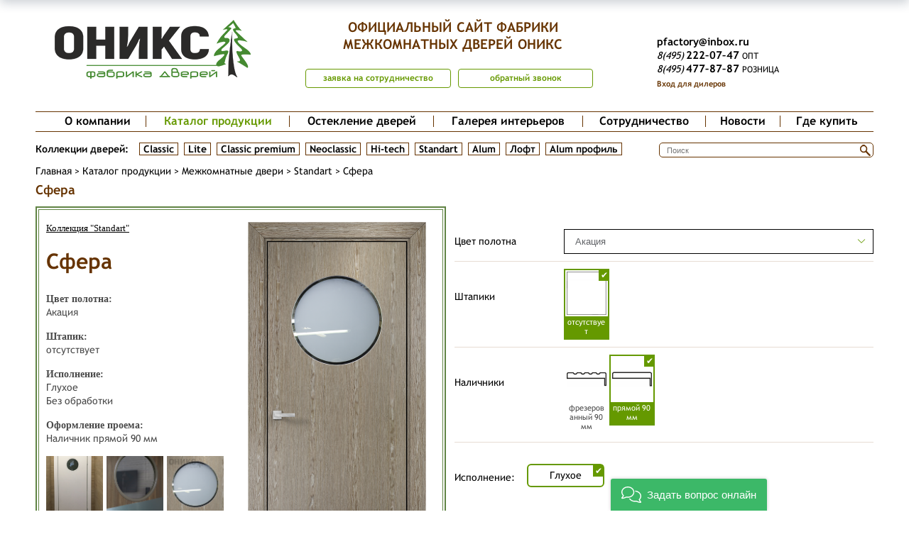

--- FILE ---
content_type: text/html; charset=UTF-8
request_url: https://www.oniks-dveri.ru/catalog/dlya-ofisnykh-pomeshcheniy/sfera/
body_size: 759192
content:
<!DOCTYPE html>
<html>
<head>
<meta http-equiv="Content-Type" content="text/html; charset=UTF-8">
<meta name="description" content="Межкомнатная дверь Standart Сфера с необычным дизайном придется по вкусу покупателям с оригинальным вкусом. Доступна для приобретения оптом и в розницу. Свяжитесь с менеджером для оформления заказа.">
<link href="/bitrix/js/main/core/css/core.min.css?14545884402854" type="text/css" rel="stylesheet" />

<script type="text/javascript" data-skip-moving="true">(function(w, d, n) {var cl = "bx-core";var ht = d.documentElement;var htc = ht ? ht.className : undefined;if (htc === undefined || htc.indexOf(cl) !== -1){return;}var ua = n.userAgent;if (/(iPad;)|(iPhone;)/i.test(ua)){cl += " bx-ios";}else if (/Android/i.test(ua)){cl += " bx-android";}cl += (/(ipad|iphone|android|mobile|touch)/i.test(ua) ? " bx-touch" : " bx-no-touch");cl += w.devicePixelRatio && w.devicePixelRatio >= 2? " bx-retina": " bx-no-retina";var ieVersion = -1;if (/AppleWebKit/.test(ua)){cl += " bx-chrome";}else if ((ieVersion = getIeVersion()) > 0){cl += " bx-ie bx-ie" + ieVersion;if (ieVersion > 7 && ieVersion < 10 && !isDoctype()){cl += " bx-quirks";}}else if (/Opera/.test(ua)){cl += " bx-opera";}else if (/Gecko/.test(ua)){cl += " bx-firefox";}if (/Macintosh/i.test(ua)){cl += " bx-mac";}ht.className = htc ? htc + " " + cl : cl;function isDoctype(){if (d.compatMode){return d.compatMode == "CSS1Compat";}return d.documentElement && d.documentElement.clientHeight;}function getIeVersion(){if (/Opera/i.test(ua) || /Webkit/i.test(ua) || /Firefox/i.test(ua) || /Chrome/i.test(ua)){return -1;}var rv = -1;if (!!(w.MSStream) && !(w.ActiveXObject) && ("ActiveXObject" in w)){rv = 11;}else if (!!d.documentMode && d.documentMode >= 10){rv = 10;}else if (!!d.documentMode && d.documentMode >= 9){rv = 9;}else if (d.attachEvent && !/Opera/.test(ua)){rv = 8;}if (rv == -1 || rv == 8){var re;if (n.appName == "Microsoft Internet Explorer"){re = new RegExp("MSIE ([0-9]+[\.0-9]*)");if (re.exec(ua) != null){rv = parseFloat(RegExp.$1);}}else if (n.appName == "Netscape"){rv = 11;re = new RegExp("Trident/.*rv:([0-9]+[\.0-9]*)");if (re.exec(ua) != null){rv = parseFloat(RegExp.$1);}}}return rv;}})(window, document, navigator);</script>


<link href="/bitrix/css/main/font-awesome.min.css?145458845523748" type="text/css"  rel="stylesheet" >
<link href="/bitrix/js/ui/fonts/opensans/ui.font.opensans.min.css?16269306021861" type="text/css"  rel="stylesheet" >
<link href="/bitrix/js/main/popup/dist/main.popup.bundle.min.css?162693052423459" type="text/css"  rel="stylesheet" >
<link href="/bitrix/css/main/bootstrap.min.css?1626928712121326" type="text/css"  rel="stylesheet" >
<link href="/bitrix/css/main/themes/blue/style.min.css?1484641674331" type="text/css"  rel="stylesheet" >
<link href="/bitrix/cache/css/s1/oniks/page_bd9a08bb4bbc66fe57138f956ffc7763/page_bd9a08bb4bbc66fe57138f956ffc7763_v1.css?1768557408253272" type="text/css"  rel="stylesheet" >
<link href="/bitrix/cache/css/s1/oniks/template_0300c168c3d96827d4aa7cf0761644b3/template_0300c168c3d96827d4aa7cf0761644b3_v1.css?1768557408148934" type="text/css"  data-template-style="true" rel="stylesheet" >







<noscript><div><img src="https://mc.yandex.ru/watch/92532752" style="position:absolute; left:-9999px;" alt="" /></div></noscript>
<title>Деревянная межкомнатная дверь Сфера - Двери от производителя в Москве и СПб</title>
<meta name="yandex-verification" content="bf07803065b875f5" />
<meta name="yandex-verification" content="5db4f6041149f2f2" />  
 <meta name="viewport" content="width=device-width, initial-scale=1.0, maximum-scale=1.0" />
			<link rel="stylesheet" href="/bitrix/templates/oniks/css/responsive.css">
	<!-- Global site tag (gtag.js) - Google Analytics -->
</head>

<body>

<!-- Yandex.Metrika counter -->
<noscript><div><img src="https://mc.yandex.ru/watch/92532752" style="position:absolute; left:-9999px;" alt="" /></div></noscript>
<!-- /Yandex.Metrika counter -->



<div class="wrapper">
	<header>
		<div class="header-top">
			<div class="header-left">
				<div class="header-logo">
					<a href="/">
						<img src="/bitrix/templates/oniks/images/logo-276.png" alt="logo">
					</a>
				</div>
			</div>
			<div class="header-center">
				<article>
					ОФИЦИАЛЬНЫЙ САЙТ					
						ФАБРИКИ МЕЖКОМНАТНЫХ ДВЕРЕЙ ОНИКС					
				</article>
				
				<a href="javascript:void(0)" class="btn price" onclick="yaCounter92532752.reachGoal('sotr'); return true;">заявка на сотрудничество</a>
				<a href="javascript:void(0)" class="btn call" onclick="yaCounter92532752.reachGoal('callback'); return true;">обратный звонок</a>
					
				<a href="/" class="showvers1" onclick="SetCookie('nomobile=off', '0');">Мобильная версия сайта</a>
			</div>
			<div class="header-right">
		
				<ul>
																<li>
							<a href="https://e.mail.ru/compose?To=pfactory@inbox.ru">pfactory@inbox.ru</a>							</a>
						</li>
										<li>
						<a href="https://instagram.com/fabrica_oniks_dveri?igshid=1tmib2p558roc"></a><a href="tel:+74952220747"><i>8(495)</i>222–07–47</a><b> опт</b>	
					</li>
					<li>
						<a href="tel:84954778787"><i>8(495)</i>477–87–87</a><b> розница</b>					</li>
				</ul>
									<a href="#" class="login">Вход для дилеров</a>
								<a href="/" class="showvers" onclick="SetCookie('nomobile=on', '30');">Полная версия сайта</a>
				
			</div>
		</div>
		<a id="touch-menu" class="mobile-menu" href="#">
                <i class="fa fa-bars"></i> Меню
            </a>
		<div class="header-menu">
			<!--noindex-->

<ul>

							<li class=""><a href="/about/">О компании</a>
				<div class="sub-menu">
					<article><a href="/about/">О компании</a></article>
					<ul>
											<li><a href="/about/production/">Производство</a></li>
											<li><a href="/about/advantages/">Преимущества</a></li>
											<li><a href="/about/certification/">Сертификация</a></li>
											<li><a href="/about/garantii-i-uhod/">Гарантии и уход</a></li>
											<li><a href="/about/exhibitions/">Участие в выставках</a></li>
											<li><a href="/about/vistavochnii-zal/">Выставочный зал</a></li>
											<li><a href="/about/nashi-proekty/">Наши проекты</a></li>
							</ul></div></li>							<li class="active"><a href="/catalog/">Каталог продукции</a>
				<div class="sub-menu">
					<article><a href="/catalog/">Каталог продукции</a></article>
					<ul>
											<li class=""><a href="/catalog/mezhkomnatnye-dveri/">Межкомнатные двери</a>
				<div class="second-menu">
					<ul>
											<li><a href="/catalog/lite/">Lite</a></li>
											<li><a href="/catalog/alum/">Alum</a></li>
											<li><a href="/catalog/loft/">Лофт</a></li>
											<li><a href="/catalog/hi-tech/">Hi-tech</a></li>
											<li><a href="/catalog/neoclassic/">Neoclassic</a></li>
											<li><a href="/catalog/alum-profil/">Alum профиль</a></li>
											<li><a href="/catalog/classic/">Classic</a></li>
											<li><a href="/catalog/classic-premium/">Classic premium</a></li>
											<li><a href="/catalog/standart/">Standart</a></li>
							</ul></div></li>							<li class=""><a href="/catalog/mezhkomnatnye-peregorodki/">Межкомнатные перегородки</a>
				<div class="second-menu">
					<ul>
											<li><a href="/catalog/alum-peregorodki/">ALUM перегородки</a></li>
											<li><a href="/catalog/peregorodki-dlya-ofisa/">Деревянные перегородки</a></li>
							</ul></div></li>							<li><a href="/catalog/skrytye-dveri-/">Скрытые двери </a></li>
											<li><a href="/catalog/steklyannye-dveri/">Стеклянные двери</a></li>
											<li class=""><a href="/catalog/pogonazhnye-izdeliya/">Погонажные изделия</a>
				<div class="second-menu">
					<ul>
											<li><a href="/catalog/dvernaya-korobka/">Дверная коробка</a></li>
											<li><a href="/catalog/nalichnik/">Наличник</a></li>
											<li><a href="/catalog/kapiteli/">Капитель</a></li>
											<li><a href="/catalog/podkapitelnye-planki/">Подкапительная планка</a></li>
											<li><a href="/catalog/rozetki/">Розетки</a></li>
											<li><a href="/catalog/komplekt-dlya-oformleniya-portala/">Комплект для оформления портала</a></li>
											<li><a href="/catalog/dobor/">Добор</a></li>
											<li><a href="/catalog/pritvornaya-planka/">Декоративная планка</a></li>
											<li><a href="/catalog/varianty-oformleniya-portalov/">Варианты оформления порталов</a></li>
											<li><a href="/catalog/dekorativnaya-reyka/">декоративная рейка</a></li>
							</ul></div></li>							<li class=""><a href="/catalog/furnitura/">Фурнитура</a>
				<div class="second-menu">
					<ul>
											<li><a href="/catalog/furnitura-morelli/">Фурнитура Morelli</a></li>
											<li><a href="/catalog/zamok-santekhnicheskiy/">Сантехнические замки и завертки (фиксаторы)</a></li>
											<li><a href="/catalog/zamok-pod-tsilindr/">Замки под ключ, цилиндры и накладки</a></li>
											<li><a href="/catalog/petli/">Петли</a></li>
											<li><a href="/catalog/ruchki/">Ручки дверные</a></li>
											<li><a href="/catalog/rigel/">Ригель</a></li>
											<li><a href="/catalog/alyuminievaya-kromka/">Алюминиевая кромка</a></li>
											<li><a href="/catalog/otboynaya-plastina/">Отбойная пластина</a></li>
											<li><a href="/catalog/avtoprog/">Автопорог</a></li>
											<li><a href="/catalog/ventilyatsionnaya-reshetka/">Вентиляционная решетка</a></li>
											<li><a href="/catalog/dovodchik/">Доводчик</a></li>
											<li><a href="/catalog/skrytyy-magnitnyy-upor/">Скрытый магнитный стопор</a></li>
											<li><a href="/catalog/furnitura-dlya-steklyannykh-dverey/">Фурнитура для стеклянных дверей</a></li>
							</ul></div></li>							<li class=""><a href="/catalog/sistemy-otkryvaniya-dverey/">Системы открывания дверей</a>
				<div class="second-menu">
					<ul>
											<li><a href="/catalog/komplanarnaya-sistema/">Компланарная система</a></li>
											<li><a href="/catalog/sistema-knizhka/">Система &quot;книжка&quot;</a></li>
											<li><a href="/catalog/sistema-compack/">Система Compack</a></li>
											<li><a href="/catalog/sistema-loft-otkrytaya-razdvizhnaya/">Система Loft открытая раздвижная</a></li>
											<li><a href="/catalog/sistema-razdvizhnaya/">Система раздвижная</a></li>
							</ul></div></li>							<li><a href="/catalog/nakladki-na-metallicheskie-dveri/">Накладки на металлические двери</a></li>
											<li><a href="/catalog/stenovye-paneli/">Стеновые панели</a></li>
											<li><a href="/catalog/framugi-/">Фрамуги </a></li>
											<li><a href="/catalog/shponirovannyy-plintus/">Плинтус</a></li>
											<li><a href="/catalog/dveri-mezhkomnatnye-nestandartnye/">Нестандартные двери</a></li>
											<li><a href="/catalog/dveri-optom/">Двери оптом</a></li>
											<li><a href="/catalog/dveri-mezhkomnatnye-s-chetvertyu/">Двери с четвертью</a></li>
											<li><a href="/catalog/mebelnye-fasady/">Мебельные фасады</a></li>
											<li><a href="/catalog/razdvizhnye-dveri/">Раздвижные двери</a></li>
											<li><a href="/catalog/dveri-cpl/">Двери CPL и PVC</a></li>
											<li class="active"><a href="/catalog/dveri-dlya-uchrezhdeniy/">Двери для учреждений</a>
				<div class="second-menu">
					<ul>
											<li><a href="/catalog/protivopozharnye-dveri/">Противопожарные двери</a></li>
											<li><a href="/catalog/zvukoizolyatsionnye-dveri/">Звукоизоляционные двери</a></li>
											<li><a href="/catalog/dlya-gostinits/">Для гостиниц</a></li>
											<li><a href="/catalog/dlya-kafe-i-restoranov/">Для кафе и ресторанов</a></li>
											<li><a href="/catalog/dlya-meditsinskikh-uchrezhdeniy/">Для медицинских учреждений</a></li>
											<li><a href="/catalog/dlya-obrazovatelnykh-uchrezhdeniy/">Для образовательных учреждений</a></li>
											<li class="item-selected"><a href="/catalog/dlya-ofisnykh-pomeshcheniy/">Для офисных помещений</a></li>
											<li><a href="/catalog/dlya-stroitelnykh-obektov/">Для строительных объектов</a></li>
							</ul></div></li>							<li><a href="/catalog/varianty-otdelki/">Варианты отделки</a></li>
							</ul></div></li>							<li class=""><a href="/glasses/">Остекление дверей</a>
				<div class="sub-menu">
					<article><a href="/glasses/">Остекление дверей</a></article>
					<ul>
											<li><a href="/glasses/standartnoe-steklo/">Стандартное стекло</a></li>
											<li><a href="/glasses/tsvetnoe-steklo/">Цветное стекло</a></li>
											<li><a href="/glasses/tripleks/">Триплекс</a></li>
											<li><a href="/glasses/zerkalo/">Зеркало</a></li>
											<li><a href="/glasses/protivopozharnoe-steklo/">Противопожарное стекло</a></li>
											<li><a href="/glasses/peskostruy/">Пескоструй</a></li>
											<li><a href="/glasses/pechat-na-satinate/">Печать на сатинате</a></li>
											<li><a href="/glasses/fotopechat/">Фотопечать</a></li>
											<li><a href="/glasses/vitrazhi/">Витражи</a></li>
											<li><a href="/glasses/gravirovka/">Гравировка</a></li>
											<li><a href="/glasses/fyuzing/">Фьюзинг</a></li>
											<li><a href="/glasses/steklo-moru/">Стекло Мору</a></li>
											<li><a href="/glasses/steklo-reflektiv/">стекло Рефлектив</a></li>
											<li><a href="/glasses/faset/">Фацет</a></li>
											<li><a href="/glasses/tselnosteklyannye-dveri/">Цельностеклянные двери</a></li>
							</ul></div></li>							<li class=""><a href="/gallery/" >Галерея интерьеров</a></li>
											<li class=""><a href="/partners/">Сотрудничество</a>
				<div class="sub-menu">
					<article><a href="/partners/">Сотрудничество</a></article>
					<ul>
											<li><a href="/partners/dealers-doors/">Дилерам</a></li>
											<li><a href="/partners/providers/">Поставщикам</a></li>
							</ul></div></li>							<li class=""><a href="/news/" >Новости</a></li>
											<li class=""><a href="/contacts/" >Где купить</a></li>
				</ul>
<!--/noindex-->			
		</div>
		<div class="header-bottom">
		<!--noindex-->
			<div class="header-bottom-left">
				<p>Коллекции дверей:</p>
				<ul>
											<li><a href="/catalog/classic/">Classic</a></li>
											<li><a href="/catalog/lite/">Lite</a></li>
											<li><a href="/catalog/classic-premium/">Classic premium</a></li>
											<li><a href="/catalog/neoclassic/">Neoclassic</a></li>
											<li><a href="/catalog/hi-tech/">Hi-tech</a></li>
											<li><a href="/catalog/standart/">Standart</a></li>
											<li><a href="/catalog/alum/">Alum</a></li>
											<li><a href="/catalog/loft/">Лофт</a></li>
											<li><a href="/catalog/alum-profil/">Alum профиль</a></li>
									</ul>
			</div>
			<!--/noindex-->
			<div class="header-bottom-right">
				<!--noindex-->
	<div id="title-search">
		<form action="/site-search/">
			<input id="title-search-input2" placeholder="Поиск" type="text" name="q" value="" size="40" maxlength="50" autocomplete="off" />
			<button>
				<span class="icon-search"></span>
			</button>
		</form>
		<div class="title-search-result">
			<ul>
			</ul>
		</div>
	</div>	
<!--/noindex-->
			</div>
		</div>
		
		<div class="header-navigation">
			<ul><li><a href="/">Главная</a></li><li>&nbsp;&gt;&nbsp;</li><li><a href="/catalog/">Каталог продукции</a></li><li>&nbsp;&gt;&nbsp;</li><li><a href="/catalog/mezhkomnatnye-dveri/">Межкомнатные двери</a></li><li>&nbsp;&gt;&nbsp;</li><li><a href="/catalog/standart/">Standart</a></li><li>&nbsp;&gt;&nbsp;</li><li><span>Сфера</span></li></ul>		</div>
	</header>
	<div class="main">
		<a id="touch-menu1" class="mobile-menu1" href="#">
               <i class="fa fa-bars"></i> Каталог
      </a>

   
			<aside class="catalogs">
							
<div class="select-door">
	<div class="shadow"></div>
	<div class="select-door-content">
		<article>подбор по параметрам</article>
		<form action="" id="SEARCH_FORM">
			<div class="select-door-top">
				<div class="select-door-price">
					<p>цена</p>
					<div class="price-start">
						<label for="">от</label>
						<input type="text" name="MIN_PRICE" value="15400">
					</div> 
					<span> - </span>
					<div class="price-end">
						<label for="">до</label>
						<input type="text" name="MAX_PRICE" value="169021">
					</div>
					<div class="filter-slider"></div>
					<input type="hidden" class="min-abs-input" value="15400">
					<input type="hidden" class="max-abs-input" value="169021">
				</div>
				<div class="select-door-color">
					<span>Цвет</span>
					<ul>
						<li>выберите цвет</li>
																					<li >
									<input type="radio"  data-code="color-cpl-noce-effetto" name="COLOR" value="0" id="COLOR_0">
									<label for="COLOR_0">
																					<span class="color-img">
												<img src="/upload/resize_cache/iblock/318/30_30_0/cpl_03 м.jpg" alt="CPL Noce EFFETTO" title="CPL Noce EFFETTO">
											</span>
																				<span class="color-name">
											CPL Noce EFFETTO										</span>
									</label>
								</li>
															<li >
									<input type="radio"  data-code="color-cpl-loft" name="COLOR" value="1" id="COLOR_1">
									<label for="COLOR_1">
																					<span class="color-img">
												<img src="/upload/resize_cache/iblock/486/30_30_0/CPL лофт.jpg" alt="CPL лофт" title="CPL лофт">
											</span>
																				<span class="color-name">
											CPL лофт										</span>
									</label>
								</li>
															<li >
									<input type="radio"  data-code="color-lacobel-steklo-" name="COLOR" value="2" id="COLOR_2">
									<label for="COLOR_2">
																					<span class="color-img">
												<img src="/upload/resize_cache/iblock/97c/30_30_0/steklo_color.jpg" alt="Lacobel стекло" title="Lacobel стекло">
											</span>
																				<span class="color-name">
											Lacobel стекло										</span>
									</label>
								</li>
															<li >
									<input type="radio"  data-code="color-pvc-belyy" name="COLOR" value="3" id="COLOR_3">
									<label for="COLOR_3">
																					<span class="color-img">
												<img src="/upload/resize_cache/iblock/a67/30_30_0/PVC белый.jpg" alt="PVC Белый" title="PVC Белый">
											</span>
																				<span class="color-name">
											PVC Белый										</span>
									</label>
								</li>
															<li >
									<input type="radio"  data-code="color-pvc-kapuchino" name="COLOR" value="4" id="COLOR_4">
									<label for="COLOR_4">
																					<span class="color-img">
												<img src="/upload/resize_cache/iblock/efe/30_30_0/PVC капучино.jpg" alt="PVC Капучино" title="PVC Капучино">
											</span>
																				<span class="color-name">
											PVC Капучино										</span>
									</label>
								</li>
															<li >
									<input type="radio"  data-code="color-pvc-svetloseryy" name="COLOR" value="5" id="COLOR_5">
									<label for="COLOR_5">
																					<span class="color-img">
												<img src="/upload/resize_cache/iblock/8eb/30_30_0/PVC Светлосерый.jpg" alt="PVC Светло серый" title="PVC Светло серый">
											</span>
																				<span class="color-name">
											PVC Светло серый										</span>
									</label>
								</li>
															<li >
									<input type="radio"  data-code="color-pvc-seryy" name="COLOR" value="6" id="COLOR_6">
									<label for="COLOR_6">
																					<span class="color-img">
												<img src="/upload/resize_cache/iblock/60a/30_30_0/PVC серый.jpg" alt="PVC Серый" title="PVC Серый">
											</span>
																				<span class="color-name">
											PVC Серый										</span>
									</label>
								</li>
															<li >
									<input type="radio"  data-code="color-pvc-fistashka" name="COLOR" value="7" id="COLOR_7">
									<label for="COLOR_7">
																					<span class="color-img">
												<img src="/upload/resize_cache/iblock/319/30_30_0/PVC фисташка.jpg" alt="PVC Фисташка" title="PVC Фисташка">
											</span>
																				<span class="color-name">
											PVC Фисташка										</span>
									</label>
								</li>
															<li >
									<input type="radio"  data-code="color-abrikos" name="COLOR" value="8" id="COLOR_8">
									<label for="COLOR_8">
																					<span class="color-img">
												<img src="/upload/resize_cache/iblock/40f/30_30_0/абрикос.jpg" alt="Абрикос" title="Абрикос">
											</span>
																				<span class="color-name">
											Абрикос										</span>
									</label>
								</li>
															<li >
									<input type="radio"  data-code="color-abrikos-tangentalnyy" name="COLOR" value="9" id="COLOR_9">
									<label for="COLOR_9">
																					<span class="color-img">
												<img src="/upload/resize_cache/iblock/411/30_30_0/абрикос тангентальный.jpg" alt="Абрикос тангентальный" title="Абрикос тангентальный">
											</span>
																				<span class="color-name">
											Абрикос тангентальный										</span>
									</label>
								</li>
															<li >
									<input type="radio"  data-code="color-akatsiya" name="COLOR" value="10" id="COLOR_10">
									<label for="COLOR_10">
																					<span class="color-img">
												<img src="/upload/resize_cache/iblock/4b9/30_30_0/акация.jpg" alt="Акация" title="Акация">
											</span>
																				<span class="color-name">
											Акация										</span>
									</label>
								</li>
															<li >
									<input type="radio"  data-code="color-anegri" name="COLOR" value="11" id="COLOR_11">
									<label for="COLOR_11">
																					<span class="color-img">
												<img src="/upload/resize_cache/iblock/1ba/30_30_0/анегри.jpg" alt="Анегри" title="Анегри">
											</span>
																				<span class="color-name">
											Анегри										</span>
									</label>
								</li>
															<li >
									<input type="radio"  data-code="color-anegri-temnyy" name="COLOR" value="12" id="COLOR_12">
									<label for="COLOR_12">
																					<span class="color-img">
												<img src="/upload/resize_cache/iblock/adb/30_30_0/анегри темный.jpg" alt="Анегри темный" title="Анегри темный">
											</span>
																				<span class="color-name">
											Анегри темный										</span>
									</label>
								</li>
															<li >
									<input type="radio"  data-code="color-brazilskiy-palissandr" name="COLOR" value="13" id="COLOR_13">
									<label for="COLOR_13">
																					<span class="color-img">
												<img src="/upload/resize_cache/iblock/e51/30_30_0/бразильский палиссандр.jpg" alt="Бразильский палиссандр" title="Бразильский палиссандр">
											</span>
																				<span class="color-name">
											Бразильский палиссандр										</span>
									</label>
								</li>
															<li >
									<input type="radio"  data-code="color-venge" name="COLOR" value="14" id="COLOR_14">
									<label for="COLOR_14">
																					<span class="color-img">
												<img src="/upload/resize_cache/iblock/7c0/30_30_0/венге.jpg" alt="Венге" title="Венге">
											</span>
																				<span class="color-name">
											Венге										</span>
									</label>
								</li>
															<li >
									<input type="radio"  data-code="color-dub-antichnyy" name="COLOR" value="15" id="COLOR_15">
									<label for="COLOR_15">
																					<span class="color-img">
												<img src="/upload/resize_cache/iblock/842/30_30_0/античный дуб.jpg" alt="Дуб античный" title="Дуб античный">
											</span>
																				<span class="color-name">
											Дуб античный										</span>
									</label>
								</li>
															<li >
									<input type="radio"  data-code="color-dub-belenyy" name="COLOR" value="16" id="COLOR_16">
									<label for="COLOR_16">
																					<span class="color-img">
												<img src="/upload/resize_cache/iblock/ad6/30_30_0/дуб беленый.jpg" alt="Дуб беленый" title="Дуб беленый">
											</span>
																				<span class="color-name">
											Дуб беленый										</span>
									</label>
								</li>
															<li >
									<input type="radio"  data-code="color-dub-grafit" name="COLOR" value="17" id="COLOR_17">
									<label for="COLOR_17">
																					<span class="color-img">
												<img src="/upload/resize_cache/iblock/8a1/30_30_0/дуб графит.jpg" alt="Дуб графит" title="Дуб графит">
											</span>
																				<span class="color-name">
											Дуб графит										</span>
									</label>
								</li>
															<li >
									<input type="radio"  data-code="color-dub-zolotistyy" name="COLOR" value="18" id="COLOR_18">
									<label for="COLOR_18">
																					<span class="color-img">
												<img src="/upload/resize_cache/iblock/b0f/30_30_0/дуб золотистый.jpg" alt="Дуб золотистый" title="Дуб золотистый">
											</span>
																				<span class="color-name">
											Дуб золотистый										</span>
									</label>
								</li>
															<li >
									<input type="radio"  data-code="color-dub-konyachnyy" name="COLOR" value="19" id="COLOR_19">
									<label for="COLOR_19">
																					<span class="color-img">
												<img src="/upload/resize_cache/iblock/c02/30_30_0/дуб коньячный.jpg" alt="Дуб коньячный" title="Дуб коньячный">
											</span>
																				<span class="color-name">
											Дуб коньячный										</span>
									</label>
								</li>
															<li >
									<input type="radio"  data-code="color-dub" name="COLOR" value="20" id="COLOR_20">
									<label for="COLOR_20">
																					<span class="color-img">
												<img src="/upload/resize_cache/iblock/257/30_30_0/дуб.jpg" alt="Дуб светлый" title="Дуб светлый">
											</span>
																				<span class="color-name">
											Дуб светлый										</span>
									</label>
								</li>
															<li >
									<input type="radio"  data-code="color-sedoy-dub" name="COLOR" value="21" id="COLOR_21">
									<label for="COLOR_21">
																					<span class="color-img">
												<img src="/upload/resize_cache/iblock/ab4/30_30_0/седой дуб.jpg" alt="Дуб седой" title="Дуб седой">
											</span>
																				<span class="color-name">
											Дуб седой										</span>
									</label>
								</li>
															<li >
									<input type="radio"  data-code="color-dub-seryy" name="COLOR" value="22" id="COLOR_22">
									<label for="COLOR_22">
																					<span class="color-img">
												<img src="/upload/resize_cache/iblock/8fc/30_30_0/серый дуб.jpg" alt="Дуб серый" title="Дуб серый">
											</span>
																				<span class="color-name">
											Дуб серый										</span>
									</label>
								</li>
															<li >
									<input type="radio"  data-code="color-zhemchuzhnyy-yasen" name="COLOR" value="23" id="COLOR_23">
									<label for="COLOR_23">
																					<span class="color-img">
												<img src="/upload/resize_cache/iblock/d12/30_30_0/жемчужны ясень.jpg" alt="Жемчужный ясень" title="Жемчужный ясень">
											</span>
																				<span class="color-name">
											Жемчужный ясень										</span>
									</label>
								</li>
															<li >
									<input type="radio"  data-code="color-zebrano" name="COLOR" value="24" id="COLOR_24">
									<label for="COLOR_24">
																					<span class="color-img">
												<img src="/upload/resize_cache/iblock/1fc/30_30_0/зебрано.jpg" alt="Зебрано" title="Зебрано">
											</span>
																				<span class="color-name">
											Зебрано										</span>
									</label>
								</li>
															<li >
									<input type="radio"  data-code="color-kapuchino" name="COLOR" value="25" id="COLOR_25">
									<label for="COLOR_25">
																					<span class="color-img">
												<img src="/upload/resize_cache/iblock/297/30_30_0/капучино.jpg" alt="Капучино" title="Капучино">
											</span>
																				<span class="color-name">
											Капучино										</span>
									</label>
								</li>
															<li >
									<input type="radio"  data-code="color-kashtan" name="COLOR" value="26" id="COLOR_26">
									<label for="COLOR_26">
																					<span class="color-img">
												<img src="/upload/resize_cache/iblock/d84/30_30_0/каштан.jpg" alt="Каштан" title="Каштан">
											</span>
																				<span class="color-name">
											Каштан										</span>
									</label>
								</li>
															<li >
									<input type="radio"  data-code="color-krasnoe-derevo" name="COLOR" value="27" id="COLOR_27">
									<label for="COLOR_27">
																					<span class="color-img">
												<img src="/upload/resize_cache/iblock/27b/30_30_0/красное дерево.jpg" alt="Красное дерево" title="Красное дерево">
											</span>
																				<span class="color-name">
											Красное дерево										</span>
									</label>
								</li>
															<li >
									<input type="radio"  data-code="color-krasnoe-derevo-s-chernoy-patinoy" name="COLOR" value="28" id="COLOR_28">
									<label for="COLOR_28">
																					<span class="color-img">
												<img src="/upload/resize_cache/iblock/f1d/30_30_0/красное дерево с черной патиной.jpg" alt="Красное дерево с черной патиной" title="Красное дерево с черной патиной">
											</span>
																				<span class="color-name">
											Красное дерево с черной патиной										</span>
									</label>
								</li>
															<li >
									<input type="radio"  data-code="color-mokko" name="COLOR" value="29" id="COLOR_29">
									<label for="COLOR_29">
																					<span class="color-img">
												<img src="/upload/resize_cache/iblock/e3b/30_30_0/мокко.jpg" alt="Мокко" title="Мокко">
											</span>
																				<span class="color-name">
											Мокко										</span>
									</label>
								</li>
															<li >
									<input type="radio"  data-code="color-orekh" name="COLOR" value="30" id="COLOR_30">
									<label for="COLOR_30">
																					<span class="color-img">
												<img src="/upload/resize_cache/iblock/e50/30_30_0/орех.jpg" alt="Орех" title="Орех">
											</span>
																				<span class="color-name">
											Орех										</span>
									</label>
								</li>
															<li >
									<input type="radio"  data-code="color-orekh-amerikanskiy" name="COLOR" value="31" id="COLOR_31">
									<label for="COLOR_31">
																					<span class="color-img">
												<img src="/upload/resize_cache/iblock/9d0/30_30_0/орех американский.jpg" alt="Орех американский" title="Орех американский">
											</span>
																				<span class="color-name">
											Орех американский										</span>
									</label>
								</li>
															<li >
									<input type="radio"  data-code="color-amerikanskiy-orekh-naturalnyy" name="COLOR" value="32" id="COLOR_32">
									<label for="COLOR_32">
																					<span class="color-img">
												<img src="/upload/resize_cache/iblock/cef/30_30_0/американский орех НАТУР.jpg" alt="Орех американский натуральный " title="Орех американский натуральный ">
											</span>
																				<span class="color-name">
											Орех американский натуральный 										</span>
									</label>
								</li>
															<li >
									<input type="radio"  data-code="color-orekh-tangentalnyy" name="COLOR" value="33" id="COLOR_33">
									<label for="COLOR_33">
																					<span class="color-img">
												<img src="/upload/resize_cache/iblock/750/30_30_0/орех тангентальный.jpg" alt="Орех тангентальный" title="Орех тангентальный">
											</span>
																				<span class="color-name">
											Орех тангентальный										</span>
									</label>
								</li>
															<li >
									<input type="radio"  data-code="color-valensiya-korichnevyy-2" name="COLOR" value="34" id="COLOR_34">
									<label for="COLOR_34">
																					<span class="color-img">
												<img src="/upload/resize_cache/iblock/031/30_30_0/палисандр.jpg" alt="Палисандр" title="Палисандр">
											</span>
																				<span class="color-name">
											Палисандр										</span>
									</label>
								</li>
															<li >
									<input type="radio"  data-code="color-pangar" name="COLOR" value="35" id="COLOR_35">
									<label for="COLOR_35">
																					<span class="color-img">
												<img src="/upload/resize_cache/iblock/11b/30_30_0/пангар.jpg" alt="Пангар" title="Пангар">
											</span>
																				<span class="color-name">
											Пангар										</span>
									</label>
								</li>
															<li >
									<input type="radio"  data-code="color-patina-zoloto" name="COLOR" value="36" id="COLOR_36">
									<label for="COLOR_36">
																					<span class="color-img">
												<img src="/upload/resize_cache/iblock/9f3/30_30_0/патина золото.jpg" alt="Патина золото" title="Патина золото">
											</span>
																				<span class="color-name">
											Патина золото										</span>
									</label>
								</li>
															<li >
									<input type="radio"  data-code="color-patina" name="COLOR" value="37" id="COLOR_37">
									<label for="COLOR_37">
																					<span class="color-img">
												<img src="/upload/resize_cache/iblock/872/30_30_0/патина.jpg" alt="Патина коричневая" title="Патина коричневая">
											</span>
																				<span class="color-name">
											Патина коричневая										</span>
									</label>
								</li>
															<li >
									<input type="radio"  data-code="color-patina-serebro" name="COLOR" value="38" id="COLOR_38">
									<label for="COLOR_38">
																					<span class="color-img">
												<img src="/upload/resize_cache/iblock/570/30_30_0/патина серебро.jpg" alt="Патина серебро" title="Патина серебро">
											</span>
																				<span class="color-name">
											Патина серебро										</span>
									</label>
								</li>
															<li >
									<input type="radio"  data-code="color-eben" name="COLOR" value="39" id="COLOR_39">
									<label for="COLOR_39">
																					<span class="color-img">
												<img src="/upload/resize_cache/iblock/752/30_30_0/эбен.jpg" alt="Эбен" title="Эбен">
											</span>
																				<span class="color-name">
											Эбен										</span>
									</label>
								</li>
															<li >
									<input type="radio"  data-code="color-emal-1015" name="COLOR" value="40" id="COLOR_40">
									<label for="COLOR_40">
																					<span class="color-img">
												<img src="/upload/resize_cache/iblock/788/30_30_0/эмаль 1015 по ясеню.jpg" alt="Эмаль 1015" title="Эмаль 1015">
											</span>
																				<span class="color-name">
											Эмаль 1015										</span>
									</label>
								</li>
															<li >
									<input type="radio"  data-code="color-emal-ral-5000-po-mdf" name="COLOR" value="41" id="COLOR_41">
									<label for="COLOR_41">
																					<span class="color-img">
												<img src="/upload/resize_cache/iblock/298/30_30_0/Эмаль 5000 МДФ.jpg" alt="Эмаль 5000" title="Эмаль 5000">
											</span>
																				<span class="color-name">
											Эмаль 5000										</span>
									</label>
								</li>
															<li >
									<input type="radio"  data-code="color-emal-ral-5001-po-mdf" name="COLOR" value="42" id="COLOR_42">
									<label for="COLOR_42">
																					<span class="color-img">
												<img src="/upload/resize_cache/iblock/c49/30_30_0/Эмаль 5001 МДФ.jpg" alt="Эмаль 5001" title="Эмаль 5001">
											</span>
																				<span class="color-name">
											Эмаль 5001										</span>
									</label>
								</li>
															<li >
									<input type="radio"  data-code="color-emal-6021" name="COLOR" value="43" id="COLOR_43">
									<label for="COLOR_43">
																					<span class="color-img">
												<img src="/upload/resize_cache/iblock/976/30_30_0/эмаль 6021 по МДФ.jpg" alt="Эмаль 6021" title="Эмаль 6021">
											</span>
																				<span class="color-name">
											Эмаль 6021										</span>
									</label>
								</li>
															<li >
									<input type="radio"  data-code="color-emal-7005" name="COLOR" value="44" id="COLOR_44">
									<label for="COLOR_44">
																					<span class="color-img">
												<img src="/upload/resize_cache/iblock/fa2/30_30_0/эмаль 7005 по МДФ.jpg" alt="Эмаль 7005" title="Эмаль 7005">
											</span>
																				<span class="color-name">
											Эмаль 7005										</span>
									</label>
								</li>
															<li >
									<input type="radio"  data-code="color-emal-atlantik" name="COLOR" value="45" id="COLOR_45">
									<label for="COLOR_45">
																					<span class="color-img">
												<img src="/upload/resize_cache/iblock/c01/30_30_0/Эмаль Атлантик МДФ.jpg" alt="Эмаль Атлантик" title="Эмаль Атлантик">
											</span>
																				<span class="color-name">
											Эмаль Атлантик										</span>
									</label>
								</li>
															<li >
									<input type="radio"  data-code="color-emal-latte" name="COLOR" value="46" id="COLOR_46">
									<label for="COLOR_46">
																					<span class="color-img">
												<img src="/upload/resize_cache/iblock/932/30_30_0/Латте по МДФ.jpg" alt="Эмаль Латте" title="Эмаль Латте">
											</span>
																				<span class="color-name">
											Эмаль Латте										</span>
									</label>
								</li>
															<li >
									<input type="radio"  data-code="color-emal-belaya" name="COLOR" value="47" id="COLOR_47">
									<label for="COLOR_47">
																					<span class="color-img">
												<img src="/upload/resize_cache/iblock/40a/30_30_0/эмаль белая.jpg" alt="Эмаль белая" title="Эмаль белая">
											</span>
																				<span class="color-name">
											Эмаль белая										</span>
									</label>
								</li>
															<li >
									<input type="radio"  data-code="color-emal-golubaya" name="COLOR" value="48" id="COLOR_48">
									<label for="COLOR_48">
																					<span class="color-img">
												<img src="/upload/resize_cache/iblock/40d/30_30_0/RAL голубой.jpg" alt="Эмаль голубая" title="Эмаль голубая">
											</span>
																				<span class="color-name">
											Эмаль голубая										</span>
									</label>
								</li>
															<li >
									<input type="radio"  data-code="color-emal-seraya-7038" name="COLOR" value="49" id="COLOR_49">
									<label for="COLOR_49">
																					<span class="color-img">
												<img src="/upload/resize_cache/iblock/ce3/30_30_0/эмаль 7038 МДФ.jpg" alt="Эмаль серая 7038" title="Эмаль серая 7038">
											</span>
																				<span class="color-name">
											Эмаль серая 7038										</span>
									</label>
								</li>
															<li >
									<input type="radio"  data-code="color-emal-seraya" name="COLOR" value="50" id="COLOR_50">
									<label for="COLOR_50">
																					<span class="color-img">
												<img src="/upload/resize_cache/iblock/b94/30_30_0/7040.jpg" alt="Эмаль серая 7040" title="Эмаль серая 7040">
											</span>
																				<span class="color-name">
											Эмаль серая 7040										</span>
									</label>
								</li>
															<li >
									<input type="radio"  data-code="color-emal-slonovaya-kost" name="COLOR" value="51" id="COLOR_51">
									<label for="COLOR_51">
																					<span class="color-img">
												<img src="/upload/resize_cache/iblock/2ec/30_30_0/эмаль слоновая кость.jpg" alt="Эмаль слоновая кость" title="Эмаль слоновая кость">
											</span>
																				<span class="color-name">
											Эмаль слоновая кость										</span>
									</label>
								</li>
															<li >
									<input type="radio"  data-code="color-emal-fistashkovaya" name="COLOR" value="52" id="COLOR_52">
									<label for="COLOR_52">
																					<span class="color-img">
												<img src="/upload/resize_cache/iblock/a02/30_30_0/RAL фисташковый.jpg" alt="Эмаль фисташковая" title="Эмаль фисташковая">
											</span>
																				<span class="color-name">
											Эмаль фисташковая										</span>
									</label>
								</li>
															<li >
									<input type="radio"  data-code="color-emal-chernaya" name="COLOR" value="53" id="COLOR_53">
									<label for="COLOR_53">
																					<span class="color-img">
												<img src="/upload/resize_cache/iblock/f65/30_30_0/эмаль черная.jpg" alt="Эмаль черная" title="Эмаль черная">
											</span>
																				<span class="color-name">
											Эмаль черная										</span>
									</label>
								</li>
															<li >
									<input type="radio"  data-code="color-dub-arktik" name="COLOR" value="54" id="COLOR_54">
									<label for="COLOR_54">
																					<span class="color-img">
												<img src="/upload/resize_cache/iblock/580/30_30_0/дуб арктик.jpg" alt="дуб арктик" title="дуб арктик">
											</span>
																				<span class="color-name">
											дуб арктик										</span>
									</label>
								</li>
															<li >
									<input type="radio"  data-code="color-dub-kofeynyy" name="COLOR" value="55" id="COLOR_55">
									<label for="COLOR_55">
																					<span class="color-img">
												<img src="/upload/resize_cache/iblock/c63/30_30_0/дуб кофейный.jpg" alt="дуб кофейный" title="дуб кофейный">
											</span>
																				<span class="color-name">
											дуб кофейный										</span>
									</label>
								</li>
															<li >
									<input type="radio"  data-code="color-makasar" name="COLOR" value="56" id="COLOR_56">
									<label for="COLOR_56">
																					<span class="color-img">
												<img src="/upload/resize_cache/iblock/236/30_30_0/макасар.jpg" alt="макасар" title="макасар">
											</span>
																				<span class="color-name">
											макасар										</span>
									</label>
								</li>
															<li >
									<input type="radio"  data-code="color-nabornyy-shpon" name="COLOR" value="57" id="COLOR_57">
									<label for="COLOR_57">
																					<span class="color-img">
												<img src="/upload/resize_cache/iblock/5ac/30_30_0/наборный шпон.jpg" alt="наборный шпон" title="наборный шпон">
											</span>
																				<span class="color-name">
											наборный шпон										</span>
									</label>
								</li>
															<li >
									<input type="radio"  data-code="color-oliva" name="COLOR" value="58" id="COLOR_58">
									<label for="COLOR_58">
																					<span class="color-img">
												<img src="/upload/resize_cache/iblock/aef/30_30_0/олива.jpg" alt="олива" title="олива">
											</span>
																				<span class="color-name">
											олива										</span>
									</label>
								</li>
															<li >
									<input type="radio"  data-code="color-emal-7036-po-mdf" name="COLOR" value="59" id="COLOR_59">
									<label for="COLOR_59">
																					<span class="color-img">
												<img src="/upload/resize_cache/iblock/6d7/30_30_0/эмаль 7036 МДФ.jpg" alt="эмаль серая 7036" title="эмаль серая 7036">
											</span>
																				<span class="color-name">
											эмаль серая 7036										</span>
									</label>
								</li>
												</ul>
				</div>
			</div>
			<div class="selected-props">
				<div class="select-door-left">
											<div class="select-item">
							<h6>Коллекции</h6>
																							<div class="check ">
									<span ></span>
									<input type="checkbox" name="COLLECTION[]"  data-code="collection-lite" value="84">
									<label for="select-classic">Lite</label>
								</div>	
																							<div class="check ">
									<span ></span>
									<input type="checkbox" name="COLLECTION[]"  data-code="collection-alum" value="79">
									<label for="select-classic">Alum</label>
								</div>	
																							<div class="check ">
									<span ></span>
									<input type="checkbox" name="COLLECTION[]"  data-code="collection-hitch" value="81">
									<label for="select-classic">Hi-tech</label>
								</div>	
																							<div class="check ">
									<span ></span>
									<input type="checkbox" name="COLLECTION[]"  data-code="collection-neoclassic" value="82">
									<label for="select-classic">Neoclassic</label>
								</div>	
																							<div class="check ">
									<span ></span>
									<input type="checkbox" name="COLLECTION[]"  data-code="collection-cf71a09f1844dda64400619ad229a92e" value="85">
									<label for="select-classic">Classic</label>
								</div>	
																							<div class="check ">
									<span ></span>
									<input type="checkbox" name="COLLECTION[]"  data-code="collection-classicpremium" value="83">
									<label for="select-classic">Classic premium</label>
								</div>	
																							<div class="check ">
									<span ></span>
									<input type="checkbox" name="COLLECTION[]"  data-code="collection-standart" value="80">
									<label for="select-classic">Standart</label>
								</div>	
													</div>
																<div class="select-item">
							<h6>Материал</h6>
															<div class="check ">
									<span ></span>
									<input type="checkbox" name="MATERIAL[]" value="117" data-code="material-emal" >
									<label for="select-shpon">Эмаль</label>
								</div>	
															<div class="check ">
									<span ></span>
									<input type="checkbox" name="MATERIAL[]" value="791" data-code="material-patina" >
									<label for="select-shpon">Патина</label>
								</div>	
															<div class="check ">
									<span ></span>
									<input type="checkbox" name="MATERIAL[]" value="116" data-code="material-shpon" >
									<label for="select-shpon">Шпон</label>
								</div>	
															<div class="check ">
									<span ></span>
									<input type="checkbox" name="MATERIAL[]" value="18707" data-code="material-pvc" >
									<label for="select-shpon">PVC</label>
								</div>	
															<div class="check ">
									<span ></span>
									<input type="checkbox" name="MATERIAL[]" value="118" data-code="material-cpl" >
									<label for="select-shpon">CPL</label>
								</div>	
															<div class="check ">
									<span ></span>
									<input type="checkbox" name="MATERIAL[]" value="933" data-code="material-tselnosteklyannaya" >
									<label for="select-shpon">Стекло</label>
								</div>	
													</div>
										
				</div>
				<div class="select-door-right">
												<div class="select-item">
								<h6>Варианты выполнения</h6>
																	<div class="check ">
										<span ></span>
										<input type="checkbox" name="varianty-vypolneniya[]" value="82" data-code="properties-osteklennoe-polotno" >
										<label for="select-classic">Остекленное полотно</label>
									</div>
																	<div class="check ">
										<span ></span>
										<input type="checkbox" name="varianty-vypolneniya[]" value="81" data-code="properties-glukhoe-polotno" >
										<label for="select-classic">Глухое полотно</label>
									</div>
																	<div class="check ">
										<span ></span>
										<input type="checkbox" name="varianty-vypolneniya[]" value="83" data-code="properties-tselnosteklyannaya-dver" >
										<label for="select-classic">Цельностеклянная дверь</label>
									</div>
															</div>
													<div class="select-item">
								<h6>Дополнительно</h6>
																	<div class="check ">
										<span ></span>
										<input type="checkbox" name="dopolnitelno[]" value="98" data-code="properties-s-gravirovkoy" >
										<label for="select-classic">С гравировкой</label>
									</div>
																	<div class="check ">
										<span ></span>
										<input type="checkbox" name="dopolnitelno[]" value="86" data-code="properties-s-patinoy" >
										<label for="select-classic">С патиной</label>
									</div>
																	<div class="check ">
										<span ></span>
										<input type="checkbox" name="dopolnitelno[]" value="96" data-code="properties-s-vitrazhom" >
										<label for="select-classic">С витражом</label>
									</div>
																	<div class="check ">
										<span ></span>
										<input type="checkbox" name="dopolnitelno[]" value="87" data-code="properties-s-rospisyu" >
										<label for="select-classic">С росписью</label>
									</div>
																	<div class="check ">
										<span ></span>
										<input type="checkbox" name="dopolnitelno[]" value="12554" data-code="properties-belye-dveri" >
										<label for="select-classic">Белые двери</label>
									</div>
																	<div class="check ">
										<span ></span>
										<input type="checkbox" name="dopolnitelno[]" value="106" data-code="properties-peskostruy" >
										<label for="select-classic">Пескоструй</label>
									</div>
																	<div class="check ">
										<span ></span>
										<input type="checkbox" name="dopolnitelno[]" value="84" data-code="properties-s-zerkalom" >
										<label for="select-classic">С зеркалом</label>
									</div>
																	<div class="check ">
										<span ></span>
										<input type="checkbox" name="dopolnitelno[]" value="85" data-code="properties-s-fotopechatyu" >
										<label for="select-classic">С фотопечатью</label>
									</div>
																	<div class="check ">
										<span ></span>
										<input type="checkbox" name="dopolnitelno[]" value="111" data-code="properties-bevels" >
										<label for="select-classic">Бевелс</label>
									</div>
																	<div class="check ">
										<span ></span>
										<input type="checkbox" name="dopolnitelno[]" value="105" data-code="properties-fiyuzing" >
										<label for="select-classic">Фьюзинг</label>
									</div>
															</div>
										</div>
				
			</div>
			<div class="filter-btn">
				<a href="javascript:void(0)" id="del_filter" class="btn btn_s">Сбросить фильтр</a>
			</div>
		</form>
	</div>
</div>
						<!--noindex-->
<nav>
												<div class="aside-item">
					<article><a href="/catalog/">Каталог продукции</a></article>
						<ul>
																			<li><a href="/catalog/mezhkomnatnye-dveri/">Межкомнатные двери</a></li>
																			<li><a href="/catalog/mezhkomnatnye-peregorodki/">Межкомнатные перегородки</a></li>
																			<li><a href="/catalog/dveri-cpl/">Двери CPL и PVC</a></li>
																			<li><a href="/catalog/skrytye-dveri-/">Скрытые двери </a></li>
																			<li><a href="/catalog/dveri-dlya-uchrezhdeniy/">Двери для учреждений</a></li>
																			<li><a href="/catalog/nakladki-na-metallicheskie-dveri/">Накладки на металлические двери</a></li>
																			<li><a href="/catalog/pogonazhnye-izdeliya/">Погонажные изделия</a></li>
																			<li><a href="/catalog/razdvizhnye-dveri/">Раздвижные двери</a></li>
																			<li><a href="/catalog/sistemy-otkryvaniya-dverey/">Системы открывания дверей</a></li>
																			<li><a href="/catalog/furnitura/">Фурнитура</a></li>
																			<li><a href="/catalog/shponirovannyy-plintus/">Плинтус</a></li>
																			<li><a href="/catalog/stenovye-paneli/">Стеновые панели</a></li>
																			<li><a href="/catalog/varianty-otdelki/">Варианты отделки</a></li>
													</ul></div>											<div class="aside-item">
					<article><a href="/catalog/door-type/">Виды дверей</a></article>
						<ul>
																			<li><a href="/catalog/door-type/belye-dveri/">Белые двери</a></li>
																			<li><a href="/catalog/dveri-mezhkomnatnye-nestandartnye/">Двери межкомнатные нестандартные</a></li>
																			<li><a href="/catalog/dveri-mezhkomnatnye-s-chetvertyu/">Двери межкомнатные с четвертью</a></li>
																			<li><a href="/catalog/door-type/s-zerkalom/">Двери с зеркалом</a></li>
																			<li><a href="/catalog/door-type/s-patinoy/">Двери с патиной</a></li>
																			<li><a href="/catalog/door-type/s-fotopechatyu/">Двери с фотопечатью</a></li>
													</ul></div>											<div class="aside-item">
					<article><a href="/catalog/dveri-dlya-uchrezhdeniy/">Двери для учреждений</a></article>
						<ul>
																			<li><a href="/catalog/protivopozharnye-dveri/">Противопожарные двери</a></li>
																			<li><a href="/catalog/dlya-gostinits/">Для гостиниц</a></li>
																			<li><a href="/catalog/dlya-kafe-i-restoranov/">Для кафе и ресторанов</a></li>
																			<li><a href="/catalog/dlya-meditsinskikh-uchrezhdeniy/">Для медицинских учреждений</a></li>
																			<li class="active"><a href="/catalog/dlya-ofisnykh-pomeshcheniy/">Для офисных  помещений</a></li>
																			<li><a href="/catalog/dlya-stroitelnykh-obektov/">Для строительных объектов</a></li>
													</ul></div>											<div class="aside-item">
					<article><a href="/new-products/">Новинки</a></article>
				</div>
									</nav>
<!--/noindex-->		</aside>
	 

    		<div class="content">
    			<div class="shadow"></div>
			<!--			--><!--				-->					<div class="contacts-header cabinet-header">
						<h1>Сфера</h1>
											</div>
<!--				--><!--			-->



<div class="row">
	<div class="col-xs-12">
    <div class="bx-catalog-element bx-blue" id="bx_117848907_4228">
        <div id="comp_f814c74ea6fddf19357c3c95dd91a18f">
<div id="constructor"></div>
<!--<form action="post" style="margin-top: 90px;" id="feedbackFormConstructor">-->
<!--    <article>Заявка на сотрудничество</article>-->
<!--    <div class="input input_mr">-->
<!--        <input type="text" name="NAME" placeholder="Имя*">-->
<!--    </div><div class="input">-->
<!--        <input type="text" name="PHONE" placeholder="Телефон*">-->
<!--    </div><div class="input input_mr">-->
<!--        <input type="text" name="EMAIL" placeholder="E-mail*">-->
<!--    </div><div class="input">-->
<!--        <input type="text" name="CITY" placeholder="Город*">-->
<!--    </div>-->
<!--    <div class="input-txt">-->
<!--        <textarea name="QUESTION" cols="30" rows="10" placeholder="Комментарии"></textarea>-->
<!--    </div>-->
<!--    <input name="PRODUCT" type="hidden" value="--><!--">-->
<!--    <p class="sogl">* Поля, обязательные к заполнению</p>-->
<!--    <p class="sogl">Нажимая на кнопку “Отправить”, Вы соглашаетесь на <a href="/soglashenie/" target="_blank">обработку персональных данных</a></p>-->
<!--    <p><button type="submit">Отправить</button></p>-->
<!--</form>-->



  


</div>

        <div class="container-fluid">
            <!--                <div class="row">-->
<!--                    <div class="col-xs-12">-->
<!--                        <h1 class="bx-title">--><!--</h1>-->
<!--                    </div>-->
<!--                </div>-->
<!--                -->

            <div class="row">
                <div class="col-xs-12">
                                    </div>
            </div>
        </div>
        <!--Small Card-->
        <div class="product-item-detail-short-card-fixed hidden-xs" id="bx_117848907_4228_small_card_panel">
            <div class="product-item-detail-short-card-content-container">
                <table>
                    <tr>
                        <td rowspan="2" class="product-item-detail-short-card-image">
                            <img src="" style="height: 65px;" data-entity="panel-picture">
                        </td>
                        <td class="product-item-detail-short-title-container" data-entity="panel-title">
                            <span class="product-item-detail-short-title-text">Сфера</span>
                        </td>
                        <td rowspan="2" class="product-item-detail-short-card-price">
                                                        <div class="product-item-detail-price-current" data-entity="panel-price">
                                                            </div>
                        </td>
                                                    <td rowspan="2" class="product-item-detail-short-card-btn"
                                style="display: none;"
                                data-entity="panel-buy-button">
                                <a class="btn btn-default product-item-detail-buy-button"
                                   id="bx_117848907_4228_buy_link"
                                   href="javascript:void(0);">
                                    <span>Купить</span>
                                </a>
                            </td>
                                                    <td rowspan="2" class="product-item-detail-short-card-btn"
                            style="display: ;"
                            data-entity="panel-not-available-button">
                            <a class="btn btn-link product-item-detail-buy-button" href="javascript:void(0)"
                               rel="nofollow">
                                Нет в наличии                            </a>
                        </td>
                    </tr>
                                    </table>
            </div>
        </div>
        <!--Top tabs-->
        <div class="product-item-detail-tabs-container-fixed hidden-xs" id="bx_117848907_4228_tabs_panel">
            <ul class="product-item-detail-tabs-list">
                                    <li class="product-item-detail-tab active" data-entity="tab" data-value="description">
                        <a href="javascript:void(0);" class="product-item-detail-tab-link">
                            <span>Описание</span>
                        </a>
                    </li>
                                        <li class="product-item-detail-tab" data-entity="tab" data-value="properties">
                        <a href="javascript:void(0);" class="product-item-detail-tab-link">
                            <span>Характеристики</span>
                        </a>
                    </li>
                                </ul>
        </div>
    </div>
    
	

		</div>
	</div>
<div class="cooper">
    <h3>Условия сотрудничества</h3>
    <div class="cooper__item-wrapper">
        <div class="cooper__item">
            <div class="cooper__item__img"><img src="/bitrix/templates/oniks/images/retail-stores.jpg" alt="Розничные магазины"></div>
            <div class="cooper__item__text">Розничные магазины</div>
            <div class="cooper__item__button"><a href="/partners/dealers-doors/#roznicaTop">Подробнее</a></div>
        </div>
        <div class="cooper__item">
            <div class="cooper__item__img"><img src="/bitrix/templates/oniks/images/construction-organizations.jpg" alt="Строительные организации"></div>
            <div class="cooper__item__text">Строительные организации</div>
            <div class="cooper__item__button"><a href="/partners/dealers-doors/#stroikaTop">Подробнее</a></div>
        </div>
        <div class="cooper__item">
            <div class="cooper__item__img"><img src="/bitrix/templates/oniks/images/designers-rchitects.jpg" alt="Дизайнеры и архитекторы"></div>
            <div class="cooper__item__text">Дизайнеры и архитекторы</div>
            <div class="cooper__item__button"><a href="/partners/dealers-doors/#designer">Подробнее</a></div>
        </div>
    </div>
</div><form action="post" style="margin-top: 90px; margin-bottom: 100px" id="feedbackForm">
    <article>Заявка на сотрудничество</article>
    <div class="input input_mr">
        <input type="text" name="NAME" placeholder="Имя*">
    </div>
    <div class="input">
        <input type="text" name="PHONE" placeholder="Телефон*">
    </div>
    <div class="input input_mr">
        <input type="text" name="EMAIL" placeholder="E-mail*">
    </div>
    <div class="input">
        <input type="text" name="CITY" placeholder="Город*">
    </div>
    <div class="input-txt">
        <textarea name="QUESTION" cols="30" rows="10" placeholder="Комментарии"></textarea>
    </div>
    <input name="PRODUCT" type="hidden" value="Поле пустое">
    <p class="sogl">* Поля, обязательные к заполнению</p>
    <p class="sogl">Нажимая на кнопку “Отправить”, Вы соглашаетесь на <a href="/soglashenie/" target="_blank">обработку персональных данных</a></p>
    <p><button type="submit">Отправить</button></p>
</form>

				
								</div>
			</div>
		</div>
	</div>
	
	<div class="pop-login popup">
		<div class="pop-inner pop-login-wrap">
			<div class="login-close">
				<span class="icon-close"></span>
			</div>
			<div class="pop-login-inner">
				<form action="/personal/?login=yes" method="post" id="auth-form">
											<input type="hidden" name="backurl" value="/catalog/dlya-ofisnykh-pomeshcheniy/sfera/?SECTION_CODE=dlya-ofisnykh-pomeshcheniy&amp;ELEMENT_CODE=sfera&amp;MODEL_ID=&amp;COLOR_ID=&amp;GLASS_ID=" />
										<input type="hidden" name="AUTH_FORM" value="Y" >
					<input type="hidden" name="TYPE" value="AUTH" >
					<article>вход в личный кабинет:</article>
					<p class="err-text">&nbsp;</p>
					<div class="input">
						<input type="text" class="req" name="USER_LOGIN" placeholder="Логин" value="" id="auth-login">
					</div>
					<div class="input input-login_mb">
						<input type="password" class="req" placeholder="Пароль"  name="USER_PASSWORD" value="" id="auth-password">
					</div>
					<button>войти</button>
					<input type="hidden" name="Login" value="Y">
				</form>
				<span class="h4">Вы еще не зарегистрированы?</span>
				<span class="h5"><a href="javascript:void(0)" class="reg">Регистрация</a></span>
				<br/>
				<span ><a class="h4" href="/personal/?forgot_password=yes&amp;forgot_password=yes&amp;backurl=%2Fcatalog%2Fdlya-ofisnykh-pomeshcheniy%2Fsfera%2F%3FSECTION_CODE%3Ddlya-ofisnykh-pomeshcheniy%26ELEMENT_CODE%3Dsfera%26MODEL_ID%3D%26COLOR_ID%3D%26GLASS_ID%3D" rel="nofollow">Забыли свой пароль?</a></span>
			</div>
		</div>
	</div>
		
	<div class="pop-reg popup">
		<div class="pop-reg-wrap pop-inner">
			<div class="reg-close">
				<span class="icon-close"></span>
			</div>
			<div class="pop-reg-inner">


								<form action="" method="post" id="reg-form">
                    <input type="hidden" name="g_recaptcha_response" id="recaptchaResponse">
					<article>регистрация:</article>
					<p class="err-text">&nbsp;</p>
											<div class="input">
							<input type="text" class='req' name="REGISTER[WORK_COMPANY]" value="" placeholder="наименование компании">
						</div>
											<div class="input">
							<input type="text" class='req' name="REGISTER[LAST_NAME]" value="" placeholder="контактное лицо">
						</div>
											<div class="input">
							<input type="text" class='req' name="REGISTER[EMAIL]" value="" placeholder="e-mail">
						</div>
											<div class="input">
							<input type="text" class='req' name="REGISTER[WORK_PHONE]" value="" placeholder="телефон">
						</div>
											<div class="input">
							<input type="text" class='req' name="REGISTER[WORK_CITY]" value="" placeholder="город">
						</div>
										<input type="hidden" name="REGISTER[WORK_CITY]" value="">
					<button>зарегистрироваться</button>
				</form>
			</div>
		</div>
		<div class="pop-reg-thx">
			<div class="pop-reg-thx-inner">
				<article>Мы получили вашу заявку</article>
				<p>после проверки пароль будет выслан на почту, указанную при регистрации</p>
				<a href="#" class="ok-reg btn">закрыть</a>
			</div>
		</div>
        
        
	</div>


<div class="pop-price popup">
	<div class="pop-price-wrap pop-inner">
		<div class="price-close">
			<span class="icon-close"></span>
		</div>
		<div class="pop-price-inner">
			<form action="" id="price-form" onsubmit="yaCounter25333553.reachGoal('sotr-send'); return true;">
				<article>Для получения более подробной информации по ассортименту, оптовым ценам на продукцию и условиям сотрудничества, пожалуйста, <em>заполните форму</em></article>
				<p>заполните обязательные поля формы</p>
				<div class="input">
					<input type="text" placeholder="ФИО" value="" class="req" id="price-fio-3" name="fio">
					<span>*</span>
				</div>
				<div class="input input-login_mb">
					<input type="text" placeholder="Номер телефона" value="" class="req" id="price-phone-3" name="phone">
					<span>*</span>
				</div>
				<div class="input input-price_mb">
					<input type="text" value="" placeholder="Email" id="price-email-3" name="email">
				</div>
				<div class="input input-price_mb2">
					<input type="text" value="" class="req" placeholder="Город" id="price-city-3" name="city">
					<span>*</span>
				</div>
				<div class="input-txt">
					<textarea name="text" id="contacts-text-3" placeholder="Комментарий"></textarea>	
				</div>
				<div class="input input-price_mb2">
					<select required class="select2" name="select2">
						  <option value="" default>Вид деятельности:</option>
						  <option>Торговля</option>
						  <option>Строительство</option>
						  <option>Дизайн</option>
						  <option>Интернет магазин</option>
						  <option>Частное лицо</option>
					  </select>
					  <span style="top:5px;" >*</span>
				</div>

				<span class="h6">*  поля обязательны для заполнения</span>
				<span class="h6">Нажимая на кнопку «Отправить», Вы соглашаетесь на <a href="/soglashenie/" target="_blank">обработку персональных данных</a></span><br>
				<button>отправить заявку на сотрудничество</button>
			</form>
		</div>
	</div>
</div>

<div class="pop-call popup">
	<div class="pop-call-wrap pop-inner">
		<div class="call-close">
			<span class="icon-close"></span>
		</div>
		<div class="pop-call-inner">
			<form action="" id="callback-form" onsubmit="yaCounter25333553.reachGoal('callback-send'); return true;">
				<article><em>оставьте ваш номер телефона,</em> и наши менеджеры свяжутся с вами</article>
				<p>заполните поля формы</p>
				<div class="input">
					<input type="text" placeholder="ФИО" class="req" value="" id="price-fio" name="fio"><span>*</span>
				</div>
				<div class="input">
					<input type="text" placeholder="Номер телефона"  class="req" value="" id="price-phone" name="phone"><span>*</span>
				</div>
				<div class="input input-login_mb">
					<input type="text" placeholder="Email" value=""  id="price-email" name="email">
				</div>
				<div class="input-txt">
					<textarea name="text" placeholder="Комментарий" class="req" id="contacts-text" ></textarea>	<span>*</span>
					<br><p class="sogl">Нажимая на кнопку «Отправить», Вы соглашаетесь на <a href="/soglashenie/" target="_blank">обработку персональных данных</a></p>
				</div>
				
				<button>
					<span class="icon-phone"></span>
				</button>
			</form>


		</div>
	</div>
</div>

<div class="pop-call-2 popup">
	<div class="pop-call-wrap pop-inner">
		<div class="call-close">
			<span class="icon-close"></span>
		</div>
		<div class="pop-call-inner">
			<form action="" id="callback-form-zayavka" onsubmit="yaCounter25333553.reachGoal('callback-send'); return true;">
				<article><em>оставьте ваш номер телефона,</em> и наши менеджеры свяжутся с вами</article>
				<div class="input">
					<input type="text" placeholder="ФИО" class="req" value="" id="price-fio-2" name="fio"><span>*</span>
				</div>
				<div class="input">
					<input type="text" placeholder="Номер телефона"  class="req" value="" id="price-phone-2" name="phone"><span>*</span>
				</div>
				<div class="input input-login_mb">
					<input type="text" placeholder="Email" value=""  id="price-email-2" name="email">
				</div>
				<div class="input input-login_mb file-input">
					<a href="javascript:void(0)" onclick="$('input[name=zayavka-file]').click(); return false;">Прикрепите файлы</a>
					<input type="file" id="zayavka-file">
					<p class="file-upload-result">
					</p>
				</div>
				<div class="input-txt">
					<textarea name="text" placeholder="Комментарий" class="req" id="contacts-text-2" ></textarea>	<span>*</span>
					<br><p class="sogl">Нажимая на кнопку «Отправить», Вы соглашаетесь на <a href="/soglashenie/" target="_blank">обработку персональных данных</a></p>
				</div>
				
				<button>
					<span class="icon-phone"></span>
					Отправить
				</button>
			</form>


		</div>
	</div>
</div>

<div class="pop-youtube popup">
	<div class="pop-call-wrap pop-inner">
		<div class="call-close">
			<span class="icon-close"></span>
		</div>
		<div class="pop-call-thx-inner">
			<iframe width="100%" height="315" src="" frameborder="0" allow="autoplay; encrypted-media" allowfullscreen></iframe>
		</div>
	</div>
</div>

<div class="popup popup-thnx">
	<div class="pop-call-thx pop-inner">
		<div class="pop-call-thx-inner">
			<article>Мы получили вашу заявку</article>
			<p>и свяжемся с Вами <em>в ближайшее время!</em></p>
			<a href="javascript:void()" class="btn">закрыть</a>
		</div>
	</div>
</div>

<div class="popup popup-order">
	<div class="pop-call-thx pop-inner">
		<div class="pop-call-thx-inner">
		<span class="close">╳</span>
			<p>ВЫБЕРИТЕ РЕГИОН И ГОРОД
			</p>
			<a href="/contacts/?h=Y" target="_blank" class="btn-next">выбрать</a>
		</div>
	</div>
</div>


<div class="toTop">
	<div class="toTop-img">
		<img src="/bitrix/templates/oniks/images/top.png" alt="top">
	</div>
	<p>наверх</p>
</div>
<div class="footer">
	<div class="wrapper">
		<div class="left-footer-block" style="margin-top:15px;">© 2006-2026 «ОНИКС ДВЕРИ» межкомнатные двери - производство и оптовая продажа</div>
		<!-- <a href="https://artrix.ru/" target="_blank" class="right-footer-link">Разработка сайта<br>ARTRIX</a>	-->
	</div>
	<div class="wrapper" style="margin-top:10px;">
	  <a href="https://www.iseo.ru/" target="_blank" class="right-footer-link">Продвижение сайтов – iSEO.ru</a>
	  <br>
	  <a href="/sitemap/" style="color:rgba(255, 255, 255, 0.65)">Карта сайта</a>
	</div>
</div>


<noscript><img src="https://vk.com/rtrg?p=VK-RTRG-269255-9TElu" style="position:fixed; left:-999px;" alt=""/></noscript>

<noscript><img height="1" width="1" style="display:none"
  src="https://www.facebook.com/tr?id=1086345524852283&ev=PageView&noscript=1"
/></noscript>
<script type="text/javascript">if(!window.BX)window.BX={};if(!window.BX.message)window.BX.message=function(mess){if(typeof mess==='object'){for(let i in mess) {BX.message[i]=mess[i];} return true;}};</script>
<script type="text/javascript">(window.BX||top.BX).message({'JS_CORE_LOADING':'Загрузка...','JS_CORE_NO_DATA':'- Нет данных -','JS_CORE_WINDOW_CLOSE':'Закрыть','JS_CORE_WINDOW_EXPAND':'Развернуть','JS_CORE_WINDOW_NARROW':'Свернуть в окно','JS_CORE_WINDOW_SAVE':'Сохранить','JS_CORE_WINDOW_CANCEL':'Отменить','JS_CORE_WINDOW_CONTINUE':'Продолжить','JS_CORE_H':'ч','JS_CORE_M':'м','JS_CORE_S':'с','JSADM_AI_HIDE_EXTRA':'Скрыть лишние','JSADM_AI_ALL_NOTIF':'Показать все','JSADM_AUTH_REQ':'Требуется авторизация!','JS_CORE_WINDOW_AUTH':'Войти','JS_CORE_IMAGE_FULL':'Полный размер'});</script><script type="text/javascript" src="/bitrix/js/main/core/core.min.js?1626930589252095"></script><script>BX.setJSList(['/bitrix/js/main/core/core_ajax.js','/bitrix/js/main/core/core_promise.js','/bitrix/js/main/polyfill/promise/js/promise.js','/bitrix/js/main/loadext/loadext.js','/bitrix/js/main/loadext/extension.js','/bitrix/js/main/polyfill/promise/js/promise.js','/bitrix/js/main/polyfill/find/js/find.js','/bitrix/js/main/polyfill/includes/js/includes.js','/bitrix/js/main/polyfill/matches/js/matches.js','/bitrix/js/ui/polyfill/closest/js/closest.js','/bitrix/js/main/polyfill/fill/main.polyfill.fill.js','/bitrix/js/main/polyfill/find/js/find.js','/bitrix/js/main/polyfill/matches/js/matches.js','/bitrix/js/main/polyfill/core/dist/polyfill.bundle.js','/bitrix/js/main/core/core.js','/bitrix/js/main/polyfill/intersectionobserver/js/intersectionobserver.js','/bitrix/js/main/lazyload/dist/lazyload.bundle.js','/bitrix/js/main/polyfill/core/dist/polyfill.bundle.js','/bitrix/js/main/parambag/dist/parambag.bundle.js']);
BX.setCSSList(['/bitrix/js/main/core/css/core.css','/bitrix/js/main/lazyload/dist/lazyload.bundle.css','/bitrix/js/main/parambag/dist/parambag.bundle.css']);</script>
<script type="text/javascript">(window.BX||top.BX).message({'LANGUAGE_ID':'ru','FORMAT_DATE':'DD.MM.YYYY','FORMAT_DATETIME':'DD.MM.YYYY HH:MI:SS','COOKIE_PREFIX':'BITRIX_SM','SERVER_TZ_OFFSET':'10800','SITE_ID':'s1','SITE_DIR':'/','USER_ID':'','SERVER_TIME':'1768920680','USER_TZ_OFFSET':'0','USER_TZ_AUTO':'Y','bitrix_sessid':'b0fe13786848a1f13be039ecfd801a32'});</script><script type="text/javascript"  src="/bitrix/cache/js/s1/oniks/kernel_main/kernel_main_v1.js?1768825598151609"></script>
<script type="text/javascript"  src="/bitrix/cache/js/s1/oniks/kernel_main_polyfill_customevent/kernel_main_polyfill_customevent_v1.js?17685574081051"></script>
<script type="text/javascript" src="/bitrix/js/ui/dexie/dist/dexie.bitrix.bundle.min.js?162693062960291"></script>
<script type="text/javascript" src="/bitrix/js/main/core/core_ls.min.js?14545884407365"></script>
<script type="text/javascript" src="/bitrix/js/main/core/core_frame_cache.min.js?162693058910532"></script>
<script type="text/javascript" src="/bitrix/js/main/jquery/jquery-1.8.3.min.js?162692871893637"></script>
<script type="text/javascript" src="/bitrix/js/main/popup/dist/main.popup.bundle.min.js?162693053458041"></script>
<script type="text/javascript">BX.setJSList(['/bitrix/js/main/core/core_fx.js','/bitrix/js/main/session.js','/bitrix/js/main/pageobject/pageobject.js','/bitrix/js/main/core/core_window.js','/bitrix/js/main/date/main.date.js','/bitrix/js/main/core/core_date.js','/bitrix/js/main/utils.js','/bitrix/js/main/polyfill/customevent/main.polyfill.customevent.js','/bitrix/templates/oniks/components/multisite/doors/catalog/script.js','/bitrix/templates/oniks/components/multisite/doors/catalog/validator/jquery.validate.min.js','/bitrix/templates/oniks/js/jquery.min.js','/bitrix/templates/oniks/js/isotope.js','/bitrix/templates/oniks/js/jquery.jcarousel.js','/bitrix/templates/oniks/js/jquery.nouislider.js','/bitrix/templates/oniks/js/jquery.ajaxupload.js','/bitrix/templates/oniks/js/jquery.fancybox.js','/bitrix/templates/oniks/js/jquery.fancybox-thumbs.js','/bitrix/templates/oniks/js/owl2/owl.carousel.js','/bitrix/templates/oniks/js/owl2/owl.carousel.min.js','/bitrix/templates/oniks/js/script.js','/bitrix/templates/oniks/components/bitrix/search.page/header_catalog/script.js','/bitrix/templates/oniks/components/artrix/catalog.filter/left/script.js']);</script>
<script type="text/javascript">BX.setCSSList(['/bitrix/templates/oniks/components/bitrix/catalog.element/catalog/style.css','/bitrix/templates/oniks/components/multisite/doors/catalog/css/app.0d1e4632ee6b3474f21f99bfe9e1bec1.css','/bitrix/templates/oniks/components/bitrix/catalog.element/catalog/themes/blue/style.css','/bitrix/templates/oniks/css/owl.carousel.css','/bitrix/templates/oniks/css/owl.theme.css','/bitrix/templates/oniks/css/owl.transitions.css','/bitrix/templates/oniks/css/owl2/owl.carousel.min.css','/bitrix/templates/oniks/css/owl2/owl.theme.default.min.css','/bitrix/templates/oniks/css/jquery.nouislider.css','/bitrix/templates/oniks/css/jquery.fancybox.css','/bitrix/templates/oniks/css/newcontact.css','/bitrix/templates/oniks/css/jquery.fancybox-thumbs.css','/bitrix/templates/oniks/css/style.css','/bitrix/templates/oniks/css/custom.css','/bitrix/templates/oniks/components/bitrix/search.page/header_catalog/style.css']);</script>
<script type='text/javascript'>
	(function() {
		var s = document.createElement('script');
		s.type ='text/javascript';
		s.id = 'supportScript';
		s.charset = 'utf-8';
		s.async = true;
		s.src = '//me-talk.ru/support/support.js?h=af0d7d76d343330816e5d1a157a63d25';
		var sc = document.getElementsByTagName('script')[0];

		var callback = function(){
			/*
				Здесь вы можете вызывать API. Например, чтобы изменить отступ по высоте:
				supportAPI.setSupportTop(200);
			*/
		};

		s.onreadystatechange = s.onload = function(){
			var state = s.readyState;
			if (!callback.done && (!state || /loaded|complete/.test(state))) {
				callback.done = true;
				callback();
			}
		};

		if (sc) sc.parentNode.insertBefore(s, sc);
		else document.documentElement.firstChild.appendChild(s);
	})();
</script>

<script type="text/javascript"  src="/bitrix/cache/js/s1/oniks/template_8a9c97ff028e7ae81ffbdc5e032375ad/template_8a9c97ff028e7ae81ffbdc5e032375ad_v1.js?1768557408455885"></script>
<script type="text/javascript"  src="/bitrix/cache/js/s1/oniks/page_3bdba62db5c05a812578d34684d4995f/page_3bdba62db5c05a812578d34684d4995f_v1.js?176855740826853"></script>
<script type="text/javascript">var _ba = _ba || []; _ba.push(["aid", "449924264dbb35b840f0584042617225"]); _ba.push(["host", "www.oniks-dveri.ru"]); (function() {var ba = document.createElement("script"); ba.type = "text/javascript"; ba.async = true;ba.src = (document.location.protocol == "https:" ? "https://" : "http://") + "bitrix.info/ba.js";var s = document.getElementsByTagName("script")[0];s.parentNode.insertBefore(ba, s);})();</script>




<script type="text/javascript">
function SetCookie(id, days){
var ws=new Date();
ws.setDate((days-0+ws.getDate()));
document.cookie=id+"; path=/; expires="+ws.toGMTString();
}
</script>
<script async src="https://www.googletagmanager.com/gtag/js?id=UA-141353389-1"></script>
<script>
  window.dataLayer = window.dataLayer || [];
  function gtag(){dataLayer.push(arguments);}
  gtag('js', new Date());

  gtag('config', 'UA-141353389-1');
</script>
<script type="text/javascript" >
   (function(m,e,t,r,i,k,a){m[i]=m[i]||function(){(m[i].a=m[i].a||[]).push(arguments)};
   m[i].l=1*new Date();
   for (var j = 0; j < document.scripts.length; j++) {if (document.scripts[j].src === r) { return; }}
   k=e.createElement(t),a=e.getElementsByTagName(t)[0],k.async=1,k.src=r,a.parentNode.insertBefore(k,a)})
   (window, document, "script", "https://mc.yandex.ru/metrika/tag.js", "ym");

   ym(92532752, "init", {
        clickmap:true,
        trackLinks:true,
        accurateTrackBounce:true,
        webvisor:true
   });
</script>
<script type="text/javascript">if (window.location.hash != '' && window.location.hash != '#') top.BX.ajax.history.checkRedirectStart('bxajaxid', 'f814c74ea6fddf19357c3c95dd91a18f')</script><script>
  window.DoorConstructorSet = {"DEFAULT_SETTINGS":{"COLOR":"ywWKAHywWKAH","BEAD":"687684or","CASING":"wecH8R"},"PHOTOS":[{"THUMB":"\/upload\/resize_cache\/iblock\/24f\/200_200_140cd750bba9870f18aada2478b24840a\/\u0421\u0444\u0435\u0440\u0430.png","SRC":"\/upload\/iblock\/24f\/\u0421\u0444\u0435\u0440\u0430.png"},{"THUMB":"\/upload\/resize_cache\/iblock\/b19\/200_200_140cd750bba9870f18aada2478b24840a\/\u0441\u0444\u0435\u043d\u0430 \u0441\u043e \u0448\u0442\u0430\u043f\u0438\u043a\u043e\u043c \u0438 \u043e\u0442\u0431\u043e\u0439\u043d\u0438\u043a\u043e\u043c \u0430\u043c\u0435\u0440\u0438\u043a\u0430\u043d\u0441\u043a\u0438\u0439 \u043e\u0440\u0435\u0445 \u0444\u0440\u0430\u0433\u043c\u0435\u043d\u0442 \u0444\u0440\u0430\u0433\u043c\u0435\u043d\u0442.jpg","SRC":"\/upload\/iblock\/b19\/\u0441\u0444\u0435\u043d\u0430 \u0441\u043e \u0448\u0442\u0430\u043f\u0438\u043a\u043e\u043c \u0438 \u043e\u0442\u0431\u043e\u0439\u043d\u0438\u043a\u043e\u043c \u0430\u043c\u0435\u0440\u0438\u043a\u0430\u043d\u0441\u043a\u0438\u0439 \u043e\u0440\u0435\u0445 \u0444\u0440\u0430\u0433\u043c\u0435\u043d\u0442 \u0444\u0440\u0430\u0433\u043c\u0435\u043d\u0442.jpg"},{"THUMB":"\/upload\/resize_cache\/iblock\/9c3\/200_200_140cd750bba9870f18aada2478b24840a\/\u0410\u043a\u0430\u0446\u0438\u044f - \u0421\u0444\u0435\u0440\u0430 \u0444\u0440\u0430\u0433\u043c\u0435\u043d\u0442.jpg","SRC":"\/upload\/iblock\/9c3\/\u0410\u043a\u0430\u0446\u0438\u044f - \u0421\u0444\u0435\u0440\u0430 \u0444\u0440\u0430\u0433\u043c\u0435\u043d\u0442.jpg"},{"THUMB":"\/upload\/resize_cache\/iblock\/1b3\/200_200_140cd750bba9870f18aada2478b24840a\/\u0421\u0444\u0435\u0440\u0430 \u0441 \u043e\u0442\u0431\u043e\u0439\u043d\u044b\u043c\u0438 \u043f\u043b\u0430\u0441\u0442\u0438\u043d\u0430\u043c\u0438 \u0410\u043c\u0435\u0440\u0438\u043a\u0430\u043d\u0441\u043a\u0438\u0439 \u043e\u0440\u0435\u0445.jpg","SRC":"\/upload\/iblock\/1b3\/\u0421\u0444\u0435\u0440\u0430 \u0441 \u043e\u0442\u0431\u043e\u0439\u043d\u044b\u043c\u0438 \u043f\u043b\u0430\u0441\u0442\u0438\u043d\u0430\u043c\u0438 \u0410\u043c\u0435\u0440\u0438\u043a\u0430\u043d\u0441\u043a\u0438\u0439 \u043e\u0440\u0435\u0445.jpg"},{"THUMB":"\/upload\/resize_cache\/iblock\/204\/200_200_140cd750bba9870f18aada2478b24840a\/\u0421\u0444\u0435\u0440\u0430  CPL Noce EFFETTO1.jpg","SRC":"\/upload\/iblock\/204\/\u0421\u0444\u0435\u0440\u0430  CPL Noce EFFETTO1.jpg"},{"THUMB":"\/upload\/resize_cache\/iblock\/ed1\/200_200_140cd750bba9870f18aada2478b24840a\/\u0421\u0444\u0435\u0440\u0430 \u0436\u0451\u043b\u0442 \u0441 \u0437\u0435\u0440\u043a\u0430\u043b\u043e\u043c \u0444\u0440\u0430\u0433\u043c\u0435\u043d\u0442.jpg","SRC":"\/upload\/iblock\/ed1\/\u0421\u0444\u0435\u0440\u0430 \u0436\u0451\u043b\u0442 \u0441 \u0437\u0435\u0440\u043a\u0430\u043b\u043e\u043c \u0444\u0440\u0430\u0433\u043c\u0435\u043d\u0442.jpg"},{"THUMB":"\/upload\/resize_cache\/iblock\/e7b\/200_200_140cd750bba9870f18aada2478b24840a\/\u0421\u0444\u0435\u0440\u0430 \u0436\u0451\u043b\u0442 \u0441 \u0437\u0435\u0440\u043a\u0430\u043b\u043e\u043c.jpg","SRC":"\/upload\/iblock\/e7b\/\u0421\u0444\u0435\u0440\u0430 \u0436\u0451\u043b\u0442 \u0441 \u0437\u0435\u0440\u043a\u0430\u043b\u043e\u043c.jpg"},{"THUMB":"\/upload\/resize_cache\/iblock\/5bd\/200_200_140cd750bba9870f18aada2478b24840a\/\u0421\u0444\u0435\u0440\u0430  CPL rubra.jpg","SRC":"\/upload\/iblock\/5bd\/\u0421\u0444\u0435\u0440\u0430  CPL rubra.jpg"},{"THUMB":"\/upload\/resize_cache\/iblock\/891\/200_200_140cd750bba9870f18aada2478b24840a\/\u0421\u0444\u0435\u0440\u0430 \u0432 \u0431\u0435\u0442\u043e\u043d\u0435 \u0441\u0432\u0435\u0442\u043b\u043e\u043c.jpg","SRC":"\/upload\/iblock\/891\/\u0421\u0444\u0435\u0440\u0430 \u0432 \u0431\u0435\u0442\u043e\u043d\u0435 \u0441\u0432\u0435\u0442\u043b\u043e\u043c.jpg"}],"DESC":"<p>\r\n\t \u0428\u0442\u0430\u043f\u0438\u043a \u0438\u0441\u043f\u043e\u043b\u044c\u0437\u0443\u0435\u0442\u0441\u044f \u0444\u0440\u0435\u0437\u0435\u0440\u043e\u0432\u0430\u043d\u043d\u044b\u0439, \u043a\u0440\u0430\u0441\u0438\u0442\u0441\u044f \u044d\u043c\u0430\u043b\u044c\u044e \u0432 \u0446\u0432\u0435\u0442 \u043f\u043e\u043b\u043e\u0442\u043d\u0430<br>\r\n<\/p>\r\n<p>\r\n\t \u0414\u0438\u0430\u043c\u0435\u0442\u0440 \u043e\u0441\u0442\u0435\u043a\u043b\u0435\u043d\u0438\u044f - 36 \u0441\u043c, 47\u0441\u043c, 50 \u0441\u043c.<br>\r\n<\/p>\r\n<p>\r\n <br>\r\n<\/p>\r\n<p>\r\n\t \u0418\u0437\u043e\u0431\u0440\u0430\u0436\u0435\u043d\u0438\u044f \u044f\u0432\u043b\u044f\u044e\u0442\u0441\u044f \u043f\u0440\u0438\u043c\u0435\u0440\u043e\u043c \u0438 \u043d\u0435 \u043c\u043e\u0433\u0443\u0442 \u0441\u043b\u0443\u0436\u0438\u0442\u044c \u043e\u0441\u043d\u043e\u0432\u0430\u043d\u0438\u0435\u043c \u0434\u043b\u044f \u0437\u0430\u043a\u0430\u0437\u0430. \u0412 \u0437\u0430\u0432\u0438\u0441\u0438\u043c\u043e\u0441\u0442\u0438 \u043e\u0442 \u043d\u0430\u0441\u0442\u0440\u043e\u0435\u043a \u043c\u043e\u043d\u0438\u0442\u043e\u0440\u0430 \u0446\u0432\u0435\u0442 \u0448\u043f\u043e\u043d\u0430, \u044d\u043c\u0430\u043b\u0438 \u0438 \u0441\u0442\u0435\u043a\u043b\u0430 \u043c\u043e\u0436\u0435\u0442 \u043e\u0442\u043b\u0438\u0447\u0430\u0442\u044c\u0441\u044f \u043e\u0442 \u0440\u0435\u0430\u043b\u044c\u043d\u043e\u0439 \u043f\u0440\u043e\u0434\u0443\u043a\u0446\u0438\u0438. \u0414\u043b\u044f \u0443\u0442\u043e\u0447\u043d\u0435\u043d\u0438\u044f \u043e\u0442\u0442\u0435\u043d\u043a\u0430 \u043e\u0431\u0440\u0430\u0449\u0430\u0439\u0442\u0435\u0441\u044c \u043a \u043a\u043e\u043d\u0441\u0443\u043b\u044c\u0442\u0430\u043d\u0442\u0430\u043c \u0432 \u0441\u0430\u043b\u043e\u043d\u0430\u0445.\r\n<\/p>","TECH":"<p>\r\n\t \u0420\u0410\u0417\u041c\u0415\u0420\u042b:\r\n<\/p>\r\n<p>\r\n\t 550\u04451900; 600\u04451900; 400\u04452000; 550\u04452000; 600\u04452000; 700\u04452000; 800\u04452000; 900x2000\r\n<\/p>\r\n<p>\r\n\t \u0412\u043e\u0437\u043c\u043e\u0436\u043d\u043e \u0438\u0437\u0433\u043e\u0442\u043e\u0432\u043b\u0435\u043d\u0438\u0435 \u0434\u0432\u0435\u0440\u0435\u0439 \u043d\u0435\u0441\u0442\u0430\u043d\u0434\u0430\u0440\u0442\u043d\u044b\u0445 \u0440\u0430\u0437\u043c\u0435\u0440\u043e\u0432 (\u043c\u0430\u043a\u0441\u0438\u043c\u0430\u043b\u044c\u043d\u044b\u0439 \u0440\u0430\u0437\u043c\u0435\u0440 1000\u04452400)&nbsp;\r\n<\/p>\r\n<p>\r\n <br>\r\n<\/p>\r\n<p>\r\n<\/p>\r\n<p>\r\n<\/p>\r\n<p>\r\n\t \u0421\u0418\u0421\u0422\u0415\u041c\u042b \u041e\u0422\u041a\u0420\u042b\u0412\u0410\u041d\u0418\u042f:\r\n<\/p>\r\n<p>\r\n\t - \u0440\u0430\u0441\u043f\u0430\u0448\u043d\u0430\u044f\r\n<\/p>\r\n<p>\r\n\t - \u0440\u0430\u0437\u0434\u0432\u0438\u0436\u043d\u0430\u044f\r\n<\/p>\r\n<p>\r\n\t &nbsp;\r\n<\/p>\r\n<p>\r\n\t \u0412\u0430\u0440\u0438\u0430\u043d\u0442\u044b \u043d\u0430\u043f\u043e\u043b\u043d\u0435\u043d\u0438\u044f \u0434\u0432\u0435\u0440\u043d\u043e\u0433\u043e \u043f\u043e\u043b\u043e\u0442\u043d\u0430:<br>\r\n <br>\r\n<\/p>\r\n<p>\r\n <img width=\"717\" alt=\"\u0443\u0441\u0438\u043b\u0435\u043d\u043d\u043e\u0435 1.jpg\" src=\"\/upload\/medialibrary\/ae0\/\u0443\u0441\u0438\u043b\u0435\u043d\u043d\u043e\u0435%201.jpg\" height=\"165\" title=\"\u0443\u0441\u0438\u043b\u0435\u043d\u043d\u043e\u0435 1.jpg\">\r\n<\/p>\r\n <br>\r\n<p>\r\n\t \u041e\u0441\u043d\u043e\u0432\u0430 \u2013 \u0431\u0440\u0443\u0441 \u0438\u0437 \u043c\u0430\u0441\u0441\u0438\u0432\u0430 \u0441\u0440\u043e\u0449\u0435\u043d\u043d\u043e\u0439 \u0441\u043e\u0441\u043d\u044b, \u041c\u0414\u0424 6 \u043c\u043c.\r\n<\/p>\r\n<p>\r\n\t \u041f\u043e\u043a\u0440\u044b\u0442\u0438\u0435 \u2013 \u0448\u043f\u043e\u043d, \u044d\u043c\u0430\u043b\u044c.\r\n<\/p>","DESC_GLASS":"<p>\r\n\t \u0414\u043b\u044f \u043e\u0441\u0442\u0435\u043a\u043b\u0435\u043d\u0438\u044f \u043c\u043e\u0434\u0435\u043b\u0438 \u0411\u0415\u0417 \u0428\u0422\u0410\u041f\u0418\u041a\u0410 \u0438\u0441\u043f\u043e\u043b\u044c\u0437\u0443\u0435\u0442\u0441\u044f \u0437\u0435\u0440\u043a\u0430\u043b\u043e \u0441&nbsp;\u0440\u0430\u0437\u043b\u0438\u0447\u043d\u044b\u043c\u0438 \u0432\u0438\u0434\u0430\u043c\u0438 \u043e\u0431\u0440\u0430\u0431\u043e\u0442\u043a\u0438.&nbsp;<br>\r\n\t \u0414\u043b\u044f \u043e\u0441\u0442\u0435\u043a\u043b\u0435\u043d\u0438\u044f \u043c\u043e\u0434\u0435\u043b\u0438&nbsp;\u0421 \u0424\u0420\u0415\u0417\u0415\u0420\u041e\u0412\u0410\u041d\u041d\u041e\u0419 \u0420\u0410\u041c\u041a\u041e\u0419&nbsp;- \u0438\u0441\u043f\u043e\u043b\u044c\u0437\u0443\u0435\u0442\u0441\u044f \u0441\u0442\u0435\u043a\u043b\u043e \u0442\u043e\u043b\u0449\u0438\u043d\u043e\u0439 4 \u043c\u043c - \u0441\u0430\u0442\u0438\u043d\u0430\u0442, \u0441\u0430\u0442\u0438\u043d\u0430\u0442 \u0431\u0440\u043e\u043d\u0437\u0430, \u0441\u0430\u0442\u0438\u043d\u0430\u0442 \u0433\u0440\u0430\u0444\u0438\u0442, \u043f\u0440\u043e\u0437\u0440\u0430\u0447\u043d\u043e\u0435 \u0441\u0442\u0435\u043a\u043b\u043e.\r\n<\/p>","POPULAR":[{"NAME":" ","PICTURE":{"src":"\/upload\/iblock\/85d\/\u042d\u043c\u0430\u043b\u044c \u0433\u043e\u043b\u0443\u0431\u0430\u044f \u041c\u0414\u0424 \u0421\u0444\u0435\u0440\u0430.jpg","width":479,"height":1000,"size":"123528"},"COLLECTION":"\u042d\u043c\u0430\u043b\u044c \u0433\u043e\u043b\u0443\u0431\u0430\u044f \u041c\u0414\u0424"},{"NAME":" ","PICTURE":{"src":"\/upload\/iblock\/65b\/\u0427\u0435\u0440\u043d\u0430\u044f \u044d\u043c\u0430\u043b\u044c \u043f\u0430\u0442\u0438\u043d\u0430 \u0441\u0435\u0440\u0435\u0431\u0440\u043e \u0421\u0444\u0435\u0440\u0430.jpg","width":481,"height":1000,"size":"354694"},"COLLECTION":"\u042d\u043c\u0430\u043b\u044c \u0447\u0435\u0440\u043d\u0430\u044f \u043f\u0430\u0442\u0438\u043d\u0430 \u0441\u0435\u0440\u0435\u0431\u0440\u043e"},{"NAME":" ","PICTURE":{"src":"\/upload\/iblock\/590\/\u042d\u043c\u0430\u043b\u044c \u0444\u0438\u0441\u0442\u0430\u0448\u043a\u0430 \u041c\u0414\u0424 \u0421\u0444\u0435\u0440\u0430.jpg","width":479,"height":1000,"size":"192230"},"COLLECTION":"\u042d\u043c\u0430\u043b\u044c \u0444\u0438\u0441\u0442\u0430\u0448\u043a\u0430 \u041c\u0414\u0424"},{"NAME":" ","PICTURE":{"src":"\/upload\/iblock\/85a\/\u0414\u0443\u0431 \u0441\u0435\u0434\u043e\u0439 \u0421\u0444\u0435\u0440\u0430.jpg","width":465,"height":1000,"size":"343338"},"COLLECTION":"\u0414\u0443\u0431 \u0441\u0435\u0434\u043e\u0439"},{"NAME":" ","PICTURE":{"src":"\/upload\/iblock\/bbd\/\u041c\u043e\u043a\u043a\u043e \u0421\u0444\u0435\u0440\u0430.jpg","width":479,"height":1000,"size":"300442"},"COLLECTION":"CPL Rubra ELM"},{"NAME":" ","PICTURE":{"src":"\/upload\/iblock\/696\/\u0414\u0443\u0431 \u0430\u043d\u0442\u0438\u0447\u043d\u044b\u0439 \u0421\u0444\u0435\u0440\u0430.jpg","width":479,"height":1000,"size":"301215"},"COLLECTION":"\u0414\u0443\u0431 \u0430\u043d\u0442\u0438\u0447\u043d\u044b\u0438\u0306"},{"NAME":" ","PICTURE":{"src":"\/upload\/iblock\/41e\/\u0414\u0443\u0431 \u0437\u043e\u043b\u043e\u0442\u0438\u0441\u0442\u044b\u0439 \u0421\u0444\u0435\u0440\u0430.jpg","width":464,"height":1000,"size":"438478"},"COLLECTION":"\u0414\u0443\u0431 \u0437\u043e\u043b\u043e\u0442\u0438\u0441\u0442\u044b\u0439"},{"NAME":" ","PICTURE":{"src":"\/upload\/iblock\/eda\/CPL Noce EFFETTO \u0421\u0444\u0435\u0440\u0430.jpg","width":480,"height":1000,"size":"252827"},"COLLECTION":"CPL Noce EFFETTO"}],"VARIANTS":{"TyRYtMK5_687684or":{"ID":"4397","NAME":"\u0410\u0431\u0440\u0438\u043a\u043e\u0441 -\u0421\u0444\u0435\u0440\u0430","PICTURE":"\/upload\/iblock\/5c2\/\u0410\u0431\u0440\u0438\u043a\u043e\u0441 - \u0421\u0444\u0435\u0440\u0430 \u043a\u043e\u043f\u0438\u044f.png","SKU_COLOR_XML":"TyRYtMK5","SKU_BEADS_XML":"687684or","VARIANT_ID":"TyRYtMK5_687684or"},"ywWKAHywWKAH_687684or":{"ID":"4398","NAME":"\u0410\u043a\u0430\u0446\u0438\u044f - \u0421\u0444\u0435\u0440\u0430","PICTURE":"\/upload\/iblock\/778\/\u0410\u043a\u0430\u0446\u0438\u044f -\u0421\u0444\u0435\u0440\u0430 \u043a\u043e\u043f\u0438\u044f.png","SKU_COLOR_XML":"ywWKAHywWKAH","SKU_BEADS_XML":"687684or","VARIANT_ID":"ywWKAHywWKAH_687684or"},"7reuY7reuYM_687684or":{"ID":"4399","NAME":"\u0410\u043c\u0435\u0440\u0438\u043a\u0430\u043d\u0441\u043a\u0438\u0439 \u043e\u0440\u0435\u0445 - \u0421\u0444\u0435\u0440\u0430","PICTURE":"\/upload\/iblock\/6eb\/\u0410\u043c\u0435\u0440\u0438\u043a\u0430\u043d\u0441\u043a\u0438\u0439 \u043e\u0440\u0435\u0445  \u043d\u0430\u0442\u0443\u0440\u0430\u043b\u044c\u043d\u044b\u0439- \u0421\u0444\u0435\u0440\u0430 \u043a\u043e\u043f\u0438\u044f.png","SKU_COLOR_XML":"7reuY7reuYM","SKU_BEADS_XML":"687684or","VARIANT_ID":"7reuY7reuYM_687684or"},"9Q6hS6_687684or":{"ID":"4400","NAME":"\u0410\u043d\u0435\u0433\u0440\u0438 - \u0421\u0444\u0435\u0440\u0430","PICTURE":"\/upload\/iblock\/174\/\u0410\u043d\u0435\u0433\u0440\u0438 - \u0421\u0444\u0435\u0440\u0430 \u043a\u043e\u043f\u0438\u044f.png","SKU_COLOR_XML":"9Q6hS6","SKU_BEADS_XML":"687684or","VARIANT_ID":"9Q6hS6_687684or"},"fQZTGE_687684or":{"ID":"4401","NAME":"\u0410\u043d\u0435\u0433\u0440\u0438 \u0442\u0435\u043c\u043d\u044b\u0439 - \u0421\u0444\u0435\u0440\u0430","PICTURE":"\/upload\/iblock\/892\/\u0410\u043d\u0435\u0433\u0440\u0438 \u0442\u0435\u043c\u043d\u044b\u0439 - \u0421\u0444\u0435\u0440\u0430 \u043a\u043e\u043f\u0438\u044f.png","SKU_COLOR_XML":"fQZTGE","SKU_BEADS_XML":"687684or","VARIANT_ID":"fQZTGE_687684or"},"OKtWtm_687684or":{"ID":"4402","NAME":"\u0411\u0435\u043b\u0430\u044f \u044d\u043c\u0430\u043b\u044c \u043f\u0430\u0442\u0438\u043d\u0430 \u0437\u043e\u043b\u043e\u0442\u043e - \u0421\u0444\u0435\u0440\u0430","PICTURE":"\/upload\/iblock\/8d0\/\u0411\u0435\u043b\u0430\u044f \u044d\u043c\u0430\u043b\u044c \u043f\u0430\u0442\u0438\u043d\u0430 \u0437\u043e\u043b\u043e\u0442\u043e - \u0421\u0444\u0435\u0440\u0430 \u043a\u043e\u043f\u0438\u044f.png","SKU_COLOR_XML":"OKtWtm","SKU_BEADS_XML":"687684or","VARIANT_ID":"OKtWtm_687684or"},"JMskR0_687684or":{"ID":"4403","NAME":"\u0411\u0435\u043b\u0430\u044f \u044d\u043c\u0430\u043b\u044c \u043f\u0430\u0442\u0438\u043d\u0430 \u0441\u0435\u0440\u0435\u0431\u0440\u043e - \u0421\u0444\u0435\u0440\u0430","PICTURE":"\/upload\/iblock\/e54\/\u0411\u0435\u043b\u0430\u044f \u044d\u043c\u0430\u043b\u044c \u043f\u0430\u0442\u0438\u043d\u0430 \u0441\u0435\u0440\u0435\u0431\u0440\u043e - \u0421\u0444\u0435\u0440\u0430 \u043a\u043e\u043f\u0438\u044f.png","SKU_COLOR_XML":"JMskR0","SKU_BEADS_XML":"687684or","VARIANT_ID":"JMskR0_687684or"},"KN2Yv4_687684or":{"ID":"4404","NAME":"\u0411\u0435\u043b\u0435\u043d\u044b\u0439 \u0434\u0443\u0431 - \u0421\u0444\u0435\u0440\u0430","PICTURE":"\/upload\/iblock\/7de\/\u0411\u0435\u043b\u0435\u043d\u044b\u0439 \u0434\u0443\u0431 -\u0421\u0444\u0435\u0440\u0430 \u043a\u043e\u043f\u0438\u044f.png","SKU_COLOR_XML":"KN2Yv4","SKU_BEADS_XML":"687684or","VARIANT_ID":"KN2Yv4_687684or"},"vu3bV7_687684or":{"ID":"4405","NAME":"\u0412\u0435\u043d\u0433\u0435 - \u0421\u0444\u0435\u0440\u0430","PICTURE":"\/upload\/iblock\/912\/\u0412\u0435\u043d\u0433\u0435 - \u0421\u0444\u0435\u0440\u0430 \u043a\u043e\u043f\u0438\u044f.png","SKU_COLOR_XML":"vu3bV7","SKU_BEADS_XML":"687684or","VARIANT_ID":"vu3bV7_687684or"},"PkU3C3_687684or":{"ID":"4406","NAME":"\u0413\u043e\u043b\u0443\u0431\u0430\u044f \u044d\u043c\u0430\u043b\u044c \u043f\u0430\u0442\u0438\u043d\u0430 \u0437\u043e\u043b\u043e\u0442\u043e - \u0421\u0444\u0435\u0440\u0430","PICTURE":"\/upload\/iblock\/e6b\/\u0413\u043e\u043b\u0443\u0431\u0430\u044f \u044d\u043c\u0430\u043b\u044c \u043f\u0430\u0442\u0438\u043d\u0430 \u0437\u043e\u043b\u043e\u0442\u043e - \u0421\u0444\u0435\u0440\u0430 \u043a\u043e\u043f\u0438\u044f.png","SKU_COLOR_XML":"PkU3C3","SKU_BEADS_XML":"687684or","VARIANT_ID":"PkU3C3_687684or"},"TlUgbj_687684or":{"ID":"4407","NAME":"\u0414\u0443\u0431 \u0430\u043d\u0442\u0438\u0447\u043d\u044b\u0439 - \u0421\u0444\u0435\u0440\u0430","PICTURE":"\/upload\/iblock\/9a9\/\u0414\u0443\u0431 \u0430\u043d\u0442\u0438\u0447\u043d\u044b\u0439 - \u0421\u0444\u0435\u0440\u0430 \u043a\u043e\u043f\u0438\u044f.png","SKU_COLOR_XML":"TlUgbj","SKU_BEADS_XML":"687684or","VARIANT_ID":"TlUgbj_687684or"},"ZHBHEe_687684or":{"ID":"4408","NAME":"\u0414\u0443\u0431 \u0433\u0440\u0430\u0444\u0438\u0442 - \u0421\u0444\u0435\u0440\u0430","PICTURE":"\/upload\/iblock\/95a\/\u0414\u0443\u0431 \u0433\u0440\u0430\u0444\u0438\u0442 - \u0421\u0444\u0435\u0440\u0430 \u043a\u043e\u043f\u0438\u044f.png","SKU_COLOR_XML":"ZHBHEe","SKU_BEADS_XML":"687684or","VARIANT_ID":"ZHBHEe_687684or"},"nNC2Me_687684or":{"ID":"4409","NAME":"\u0414\u0443\u0431 \u0437\u043e\u043b\u043e\u0442\u0438\u0441\u0442\u044b\u0439 - \u0421\u0444\u0435\u0440\u0430","PICTURE":"\/upload\/iblock\/303\/\u0414\u0443\u0431 \u0437\u043e\u043b\u043e\u0442\u0438\u0441\u0442\u044b\u0439 - \u0421\u0444\u0435\u0440\u0430 \u043a\u043e\u043f\u0438\u044f.png","SKU_COLOR_XML":"nNC2Me","SKU_BEADS_XML":"687684or","VARIANT_ID":"nNC2Me_687684or"},"pnLKqx_687684or":{"ID":"4410","NAME":"\u0414\u0443\u0431 \u043a\u043e\u043d\u044c\u044f\u043a - \u0421\u0444\u0435\u0440\u0430","PICTURE":"\/upload\/iblock\/d1c\/\u0414\u0443\u0431 \u043a\u043e\u043d\u044c\u044f\u043a - \u0421\u0444\u0435\u0440\u0430 \u043a\u043e\u043f\u0438\u044f.png","SKU_COLOR_XML":"pnLKqx","SKU_BEADS_XML":"687684or","VARIANT_ID":"pnLKqx_687684or"},"vjnjSy_687684or":{"ID":"4411","NAME":"\u0414\u0443\u0431 \u0441\u0435\u0434\u043e\u0439 - \u0421\u0444\u0435\u0440\u0430","PICTURE":"\/upload\/iblock\/300\/\u0414\u0443\u0431 \u0441\u0435\u0434\u043e\u0439 -\u0421\u0444\u0435\u0440\u0430 \u043a\u043e\u043f\u0438\u044f.png","SKU_COLOR_XML":"vjnjSy","SKU_BEADS_XML":"687684or","VARIANT_ID":"vjnjSy_687684or"},"qDifeN_687684or":{"ID":"4412","NAME":"\u0414\u0443\u0431 \u0444\u0430\u0439 \u041b\u0430\u0439\u043d - \u0421\u0444\u0435\u0440\u0430","PICTURE":"\/upload\/iblock\/cb3\/\u0414\u0443\u0431 \u0444\u0430\u0439 \u041b\u0430\u0439\u043d - \u0421\u0444\u0435\u0440\u0430 \u043a\u043e\u043f\u0438\u044f.png","SKU_COLOR_XML":"qDifeN","SKU_BEADS_XML":"687684or","VARIANT_ID":"qDifeN_687684or"},"xN8TCs_687684or":{"ID":"4413","NAME":"\u0417\u0435\u0431\u0440\u0430\u043d\u043e - \u0421\u0444\u0435\u0440\u0430","PICTURE":"\/upload\/iblock\/c1c\/\u0417\u0435\u0431\u0440\u0430\u043d\u043e - \u0421\u0444\u0435\u0440\u0430 \u043a\u043e\u043f\u0438\u044f.png","SKU_COLOR_XML":"xN8TCs","SKU_BEADS_XML":"687684or","VARIANT_ID":"xN8TCs_687684or"},"Fq2fZm_687684or":{"ID":"4414","NAME":"\u041a\u0430\u043f\u0443\u0447\u0438\u043d\u043e - \u0421\u0444\u0435\u0440\u0430","PICTURE":"\/upload\/iblock\/4f1\/\u041a\u0430\u043f\u0443\u0447\u0438\u043d\u043e - \u0421\u0444\u0435\u0440\u0430 \u043a\u043e\u043f\u0438\u044f.png","SKU_COLOR_XML":"Fq2fZm","SKU_BEADS_XML":"687684or","VARIANT_ID":"Fq2fZm_687684or"},"2EUi07_687684or":{"ID":"4415","NAME":"\u041a\u0430\u0448\u0442\u0430\u043d - \u0421\u0444\u0435\u0440\u0430","PICTURE":"\/upload\/iblock\/886\/\u041a\u0430\u0448\u0442\u0430\u043d - \u0421\u0444\u0435\u0440\u0430 \u043a\u043e\u043f\u0438\u044f.png","SKU_COLOR_XML":"2EUi07","SKU_BEADS_XML":"687684or","VARIANT_ID":"2EUi07_687684or"},"abLxvO_687684or":{"ID":"4416","NAME":"\u041a\u0440\u0430\u0441\u043d\u043e\u0435 \u0434\u0435\u0440\u0435\u0432\u043e - \u0421\u0444\u0435\u0440\u0430","PICTURE":"\/upload\/iblock\/485\/\u041a\u0440\u0430\u0441\u043d\u043e\u0435 \u0434\u0435\u0440\u0435\u0432\u043e \u0447\u0435\u0440\u043d\u0430\u044f \u043f\u0430\u0442\u0438\u043d\u0430 - \u0421\u0444\u0435\u0440\u0430 \u043a\u043e\u043f\u0438\u044f.png","SKU_COLOR_XML":"abLxvO","SKU_BEADS_XML":"687684or","VARIANT_ID":"abLxvO_687684or"},"bS4s2q_687684or":{"ID":"4417","NAME":"\u041a\u0440\u0430\u0441\u043d\u043e\u0435 \u0434\u0435\u0440\u0435\u0432\u043e \u0447\u0435\u0440\u043d\u0430\u044f \u043f\u0430\u0442\u0438\u043d\u0430 - \u0421\u0444\u0435\u0440\u0430","PICTURE":"\/upload\/iblock\/38f\/\u041a\u0440\u0430\u0441\u043d\u043e\u0435 \u0434\u0435\u0440\u0435\u0432\u043e \u0447\u0435\u0440\u043d\u0430\u044f \u043f\u0430\u0442\u0438\u043d\u0430 - \u0421\u0444\u0435\u0440\u0430 \u043a\u043e\u043f\u0438\u044f.png","SKU_COLOR_XML":"bS4s2q","SKU_BEADS_XML":"687684or","VARIANT_ID":"bS4s2q_687684or"},"bmyqSv_687684or":{"ID":"4418","NAME":"\u041c\u043e\u043a\u043a\u043e - \u0421\u0444\u0435\u0440\u0430","PICTURE":"\/upload\/iblock\/0c2\/\u041c\u043e\u043a\u043a\u043e - \u0421\u0444\u0435\u0440\u0430 \u043a\u043e\u043f\u0438\u044f.png","SKU_COLOR_XML":"bmyqSv","SKU_BEADS_XML":"687684or","VARIANT_ID":"bmyqSv_687684or"},"xKxKMz_687684or":{"ID":"4419","NAME":"\u041e\u0440\u0435\u0445 - \u0421\u0444\u0435\u0440\u0430","PICTURE":"\/upload\/iblock\/956\/\u041e\u0440\u0435\u0445 - \u0421\u0444\u0435\u0440\u0430 \u043a\u043e\u043f\u0438\u044f.png","SKU_COLOR_XML":"xKxKMz","SKU_BEADS_XML":"687684or","VARIANT_ID":"xKxKMz_687684or"},"OhifCR_687684or":{"ID":"4420","NAME":"\u041e\u0440\u0435\u0445 \u0442\u0430\u043d\u0433\u0435\u043d\u0442\u0430\u043b\u044c\u043d\u044b\u0439 - \u0421\u0444\u0435\u0440\u0430","PICTURE":"\/upload\/iblock\/5b3\/\u041e\u0440\u0435\u0445 \u0442\u0430\u043d\u0433\u0435\u043d\u0442\u0430\u043b\u044c\u043d\u044b\u0439 - \u0421\u0444\u0435\u0440\u0430 \u043a\u043e\u043f\u0438\u044f.png","SKU_COLOR_XML":"OhifCR","SKU_BEADS_XML":"687684or","VARIANT_ID":"OhifCR_687684or"},"V4J0Pe_687684or":{"ID":"4421","NAME":"\u041f\u0430\u043b\u0438\u0441\u0430\u043d\u0434\u0440 - \u0421\u0444\u0435\u0440\u0430","PICTURE":"\/upload\/iblock\/5e0\/\u041f\u0430\u043b\u0438\u0441\u0430\u043d\u0434\u0440 - \u0421\u0444\u0435\u0440\u0430 \u043a\u043e\u043f\u0438\u044f.png","SKU_COLOR_XML":"V4J0Pe","SKU_BEADS_XML":"687684or","VARIANT_ID":"V4J0Pe_687684or"},"dQbOTu_687684or":{"ID":"4422","NAME":"\u041f\u0430\u043b\u0438\u0441\u0430\u043d\u0434\u0440 \u0431\u0440\u0430\u0437\u0438\u043b\u044c\u0441\u043a\u0438\u0439 - \u0421\u0444\u0435\u0440\u0430","PICTURE":"\/upload\/iblock\/154\/\u041f\u0430\u043b\u0438\u0441\u0430\u043d\u0434\u0440 \u0431\u0440\u0430\u0437\u0438\u043b\u044c\u0441\u043a\u0438\u0439 -\u0421\u0444\u0435\u0440\u0430 \u043a\u043e\u043f\u0438\u044f.png","SKU_COLOR_XML":"dQbOTu","SKU_BEADS_XML":"687684or","VARIANT_ID":"dQbOTu_687684or"},"XibcCN_687684or":{"ID":"4423","NAME":"\u041f\u0430\u043d\u0433\u0430\u0440 - \u0421\u0444\u0435\u0440\u0430","PICTURE":"\/upload\/iblock\/fa5\/\u041f\u0430\u043d\u0433\u0430\u0440 - \u0421\u0444\u0435\u0440\u0430 \u043a\u043e\u043f\u0438\u044f.png","SKU_COLOR_XML":"XibcCN","SKU_BEADS_XML":"687684or","VARIANT_ID":"XibcCN_687684or"},"XZsOCX_687684or":{"ID":"4424","NAME":"\u0421\u0435\u0440\u044b\u0439 \u0434\u0443\u0431 - \u0421\u0444\u0435\u0440\u0430","PICTURE":"\/upload\/iblock\/92b\/\u0421\u0435\u0440\u044b\u0439 \u0434\u0443\u0431 - \u0421\u0444\u0435\u0440\u0430 \u043a\u043e\u043f\u0438\u044f.png","SKU_COLOR_XML":"XZsOCX","SKU_BEADS_XML":"687684or","VARIANT_ID":"XZsOCX_687684or"},"HOpxtG_687684or":{"ID":"4425","NAME":"\u0421\u043b\u043e\u043d\u043e\u0432\u0430\u044f \u043a\u043e\u0441\u0442\u044c \u043f\u0430\u0442\u0438\u043d\u0430 \u043a\u043e\u0440\u0438\u0447\u043d\u0435\u0432\u0430\u044f - \u0421\u0444\u0435\u0440\u0430","PICTURE":"\/upload\/iblock\/c33\/\u0421\u043b\u043e\u043d\u043e\u0432\u0430\u044f \u043a\u043e\u0441\u0442\u044c \u043f\u0430\u0442\u0438\u043d\u0430 \u043a\u043e\u0440\u0438\u0447\u043d\u0435\u0432\u0430\u044f - \u0421\u0444\u0435\u0440\u0430 \u043a\u043e\u043f\u0438\u044f.png","SKU_COLOR_XML":"HOpxtG","SKU_BEADS_XML":"687684or","VARIANT_ID":"HOpxtG_687684or"},"vm98V9_687684or":{"ID":"4426","NAME":"\u0421\u043b\u043e\u043d\u043e\u0432\u0430\u044f \u043a\u043e\u0441\u0442\u044c \u044d\u043c\u0430\u043b\u044c \u043f\u0430\u0442\u0438\u043d\u0430 \u0417\u043e\u043b\u043e\u0442\u043e - \u0421\u0444\u0435\u0440\u0430","PICTURE":"\/upload\/iblock\/d7e\/\u0421\u043b\u043e\u043d\u043e\u0432\u0430\u044f \u043a\u043e\u0441\u0442\u044c \u044d\u043c\u0430\u043b\u044c \u043f\u0430\u0442\u0438\u043d\u0430 \u0417\u043e\u043b\u043e\u0442\u043e - \u0421\u0444\u0435\u0440\u0430 \u043a\u043e\u043f\u0438\u044f.png","SKU_COLOR_XML":"vm98V9","SKU_BEADS_XML":"687684or","VARIANT_ID":"vm98V9_687684or"},"8qb6MB_687684or":{"ID":"4427","NAME":"\u0421\u043b\u043e\u043d\u043e\u0432\u0430\u044f \u043a\u043e\u0441\u0442\u044c \u044d\u043c\u0430\u043b\u044c \u043f\u0430\u0442\u0438\u043d\u0430 \u0441\u0435\u0440\u0435\u0431\u0440\u043e - \u0421\u0444\u0435\u0440\u0430","PICTURE":"\/upload\/iblock\/fd6\/\u0421\u043b\u043e\u043d\u043e\u0432\u0430\u044f \u043a\u043e\u0441\u0442\u044c \u044d\u043c\u0430\u043b\u044c \u043f\u0430\u0442\u0438\u043d\u0430 \u0441\u0435\u0440\u0435\u0431\u0440\u043e - \u0421\u0444\u0435\u0440\u0430 \u043a\u043e\u043f\u0438\u044f.png","SKU_COLOR_XML":"8qb6MB","SKU_BEADS_XML":"687684or","VARIANT_ID":"8qb6MB_687684or"},"nq4obn_687684or":{"ID":"4428","NAME":"\u0422\u0430\u043d\u0433\u0435\u043d\u0442\u0430\u043b\u044c\u043d\u044b\u0439 \u0430\u0431\u0440\u0438\u043a\u043e\u0441 - \u0421\u0444\u0435\u0440\u0430","PICTURE":"\/upload\/iblock\/18c\/\u0422\u0430\u043d\u0433\u0435\u043d\u0442\u0430\u043b\u044c\u043d\u044b\u0439 \u0430\u0431\u0440\u0438\u043a\u043e\u0441 - \u0421\u0444\u0435\u0440\u0430 \u043a\u043e\u043f\u0438\u044f.png","SKU_COLOR_XML":"nq4obn","SKU_BEADS_XML":"687684or","VARIANT_ID":"nq4obn_687684or"},"hbkcDz_687684or":{"ID":"4429","NAME":"\u0427\u0435\u0440\u043d\u0430\u044f \u044d\u043c\u0430\u043b\u044c \u043f\u0430\u0442\u0438\u043d\u0430 \u0437\u043e\u043b\u043e\u0442\u043e - \u0421\u0444\u0435\u0440\u0430","PICTURE":"\/upload\/iblock\/46e\/\u0427\u0435\u0440\u043d\u0430\u044f \u044d\u043c\u0430\u043b\u044c \u043f\u0430\u0442\u0438\u043d\u0430 \u0437\u043e\u043b\u043e\u0442\u043e - \u0421\u0444\u0435\u0440\u0430 \u043a\u043e\u043f\u0438\u044f.png","SKU_COLOR_XML":"hbkcDz","SKU_BEADS_XML":"687684or","VARIANT_ID":"hbkcDz_687684or"},"mXXPDE_687684or":{"ID":"4430","NAME":"\u0427\u0435\u0440\u043d\u0430\u044f \u044d\u043c\u0430\u043b\u044c \u043f\u0430\u0442\u0438\u043d\u0430 \u0441\u0435\u0440\u0435\u0431\u0440\u043e - \u0421\u0444\u0435\u0440\u0430","PICTURE":"\/upload\/iblock\/76a\/\u0427\u0435\u0440\u043d\u0430\u044f \u044d\u043c\u0430\u043b\u044c \u043f\u0430\u0442\u0438\u043d\u0430 \u0441\u0435\u0440\u0435\u0431\u0440\u043e - \u0421\u0444\u0435\u0440\u0430 \u043a\u043e\u043f\u0438\u044f.png","SKU_COLOR_XML":"mXXPDE","SKU_BEADS_XML":"687684or","VARIANT_ID":"mXXPDE_687684or"},"nrhug0_687684or":{"ID":"4431","NAME":"\u042d\u0431\u0435\u043d - \u0421\u0444\u0435\u0440\u0430","PICTURE":"\/upload\/iblock\/3f6\/\u042d\u0431\u0435\u043d - \u0421\u0444\u0435\u0440\u0430 \u043a\u043e\u043f\u0438\u044f.png","SKU_COLOR_XML":"nrhug0","SKU_BEADS_XML":"687684or","VARIANT_ID":"nrhug0_687684or"},"Vhxk3e_jtirtu11257":{"ID":"4432","NAME":"\u042d\u043c\u0430\u043b\u044c \u0431\u0435\u043b\u0430\u044f \u041c\u0414\u0424 - \u0421\u0444\u0435\u0440\u0430 \u0444\u0440\u0435\u0437 \u0440\u0430\u043c\u043a\u0430","PICTURE":"\/upload\/iblock\/e8d\/\u042d\u043c\u0430\u043b\u044c \u0431\u0435\u043b\u0430\u044f \u041c\u0414\u0424 - \u0421\u0444\u0435\u0440\u0430 \u043a\u043e\u043f\u0438\u044f.jpg","SKU_COLOR_XML":"Vhxk3e","SKU_BEADS_XML":"jtirtu11257","VARIANT_ID":"Vhxk3e_jtirtu11257"},"B2p5n5_687684or":{"ID":"4433","NAME":"\u042d\u043c\u0430\u043b\u044c \u0431\u0435\u043b\u0430\u044f \u043f\u043e \u044f\u0441\u0435\u043d\u044e - \u0421\u0444\u0435\u0440\u0430","PICTURE":"\/upload\/iblock\/3a7\/\u042d\u043c\u0430\u043b\u044c \u0431\u0435\u043b\u0430\u044f \u043f\u043e \u044f\u0441\u0435\u043d\u044e - \u0421\u0444\u0435\u0440\u0430 \u043a\u043e\u043f\u0438\u044f.png","SKU_COLOR_XML":"B2p5n5","SKU_BEADS_XML":"687684or","VARIANT_ID":"B2p5n5_687684or"},"kiMVkp_687684or":{"ID":"4434","NAME":"\u042d\u043c\u0430\u043b\u044c \u0433\u043e\u043b\u0443\u0431\u0430\u044f \u041c\u0414\u0424 - \u0421\u0444\u0435\u0440\u0430","PICTURE":"\/upload\/iblock\/a31\/\u042d\u043c\u0430\u043b\u044c \u0433\u043e\u043b\u0443\u0431\u0430\u044f \u041c\u0414\u0424 - \u0421\u0444\u0435\u0440\u0430 \u043a\u043e\u043f\u0438\u044f.png","SKU_COLOR_XML":"kiMVkp","SKU_BEADS_XML":"687684or","VARIANT_ID":"kiMVkp_687684or"},"1jReKP_687684or":{"ID":"4435","NAME":"\u042d\u043c\u0430\u043b\u044c \u0433\u043e\u043b\u0443\u0431\u0430\u044f \u043f\u043e \u044f\u0441\u0435\u043d\u044e - \u0421\u0444\u0435\u0440\u0430","PICTURE":"\/upload\/iblock\/43b\/\u042d\u043c\u0430\u043b\u044c \u0433\u043e\u043b\u0443\u0431\u0430\u044f \u043f\u043e \u044f\u0441\u0435\u043d\u044e - \u0421\u0444\u0435\u0440\u0430 \u043a\u043e\u043f\u0438\u044f.png","SKU_COLOR_XML":"1jReKP","SKU_BEADS_XML":"687684or","VARIANT_ID":"1jReKP_687684or"},"OhOErZ_687684or":{"ID":"4436","NAME":"\u042d\u043c\u0430\u043b\u044c \u0441\u043b\u043e\u043d\u043e\u0432\u0430\u044f \u043a\u043e\u0441\u0442\u044c \u041c\u0414\u0424 - \u0421\u0444\u0435\u0440\u0430","PICTURE":"\/upload\/iblock\/71e\/\u042d\u043c\u0430\u043b\u044c \u0441\u043b\u043e\u043d\u043e\u0432\u0430\u044f \u043a\u043e\u0441\u0442\u044c \u041c\u0414\u0424 - \u0421\u0444\u0435\u0440\u0430 \u043a\u043e\u043f\u0438\u044f.png","SKU_COLOR_XML":"OhOErZ","SKU_BEADS_XML":"687684or","VARIANT_ID":"OhOErZ_687684or"},"FNeU7G_687684or":{"ID":"4437","NAME":"\u042d\u043c\u0430\u043b\u044c \u0441\u043b\u043e\u043d\u043e\u0432\u0430\u044f \u043a\u043e\u0441\u0442\u044c \u043f\u043e \u044f\u0441\u043d\u0435\u044e - \u0421\u0444\u0435\u0440\u0430","PICTURE":"\/upload\/iblock\/6b3\/\u042d\u043c\u0430\u043b\u044c \u0441\u043b\u043e\u043d\u043e\u0432\u0430\u044f \u043a\u043e\u0441\u0442\u044c \u043f\u043e \u044f\u0441\u043d\u0435\u044e - \u0421\u0444\u0435\u0440\u0430 \u043a\u043e\u043f\u0438\u044f.png","SKU_COLOR_XML":"FNeU7G","SKU_BEADS_XML":"687684or","VARIANT_ID":"FNeU7G_687684or"},"gN5uYv_jtirtu11257":{"ID":"4438","NAME":"\u042d\u043c\u0430\u043b\u044c \u0444\u0438\u0441\u0442\u0430\u0448\u043a\u0430 \u041c\u0414\u0424 - \u0421\u0444\u0435\u0440\u0430 \u0444\u0440\u0435\u0437 \u0440\u0430\u043c\u043a\u0430","PICTURE":"\/upload\/iblock\/347\/\u042d\u043c\u0430\u043b\u044c \u0444\u0438\u0441\u0442\u0430\u0448\u043a\u0430 \u041c\u0414\u0424 - \u0421\u0444\u0435\u0440\u0430 \u043a\u043e\u043f\u0438\u044f.jpg","SKU_COLOR_XML":"gN5uYv","SKU_BEADS_XML":"jtirtu11257","VARIANT_ID":"gN5uYv_jtirtu11257"},"94Dsgi_687684or":{"ID":"4439","NAME":"\u042d\u043c\u0430\u043b\u044c \u0444\u0438\u0441\u0442\u0430\u0448\u043a\u0430 \u043f\u043e \u042f\u0441\u0435\u043d\u044e - \u0421\u0444\u0435\u0440\u0430","PICTURE":"\/upload\/iblock\/237\/\u042d\u043c\u0430\u043b\u044c \u0444\u0438\u0441\u0442\u0430\u0448\u043a\u0430 \u043f\u043e \u042f\u0441\u0435\u043d\u044e -\u0421\u0444\u0435\u0440\u0430 \u043a\u043e\u043f\u0438\u044f.png","SKU_COLOR_XML":"94Dsgi","SKU_BEADS_XML":"687684or","VARIANT_ID":"94Dsgi_687684or"},"QRbuRi_jtirtu11257":{"ID":"4440","NAME":"\u042d\u043c\u0430\u043b\u044c \u0447\u0435\u0440\u043d\u0430\u044f \u041c\u0414\u0424 - \u0421\u0444\u0435\u0440\u0430 \u0444\u0440\u0435\u0437 \u0440\u0430\u043c\u043a\u0430","PICTURE":"\/upload\/iblock\/0bb\/\u042d\u043c\u0430\u043b\u044c \u0447\u0435\u0440\u043d\u0430\u044f \u041c\u0414\u0424 - \u0421\u0444\u0435\u0440\u0430 \u043a\u043e\u043f\u0438\u044f.jpg","SKU_COLOR_XML":"QRbuRi","SKU_BEADS_XML":"jtirtu11257","VARIANT_ID":"QRbuRi_jtirtu11257"},"PpLRfg_687684or":{"ID":"4441","NAME":"\u042d\u043c\u0430\u043b\u044c \u0447\u0435\u0440\u043d\u0430\u044f \u043f\u043e \u044f\u0441\u0435\u043d\u044e - \u0421\u0444\u0435\u0440\u0430","PICTURE":"\/upload\/iblock\/8a1\/\u042d\u043c\u0430\u043b\u044c \u0447\u0435\u0440\u043d\u0430\u044f \u043f\u043e \u044f\u0441\u0435\u043d\u044e - \u0421\u0444\u0435\u0440\u0430.png","SKU_COLOR_XML":"PpLRfg","SKU_BEADS_XML":"687684or","VARIANT_ID":"PpLRfg_687684or"},"gdtd_687684or":{"ID":"10859","NAME":"CPL Noce EFFETTO \u0421\u0444\u0435\u0440\u0430","PICTURE":"\/upload\/iblock\/59b\/CPL Noce EFFETTO.png","SKU_COLOR_XML":"gdtd","SKU_BEADS_XML":"687684or","VARIANT_ID":"gdtd_687684or"},"ukhkjh_687684or":{"ID":"10860","NAME":"CPL Rubra ELM \u0421\u0444\u0435\u0440\u0430","PICTURE":"\/upload\/iblock\/08c\/CPL Rubra ELM \u0421\u0444\u0435\u0440\u0430.png","SKU_COLOR_XML":"ukhkjh","SKU_BEADS_XML":"687684or","VARIANT_ID":"ukhkjh_687684or"},"jtirtu5_687684or":{"ID":"10862","NAME":"CPL \u0441\u0432\u0435\u0442\u043b\u043e \u0441\u0435\u0440\u044b\u0439 \u0421\u0444\u0435\u0440\u0430","PICTURE":"\/upload\/iblock\/f76\/CPL \u0441\u0432\u0435\u0442\u043b\u043e \u0441\u0435\u0440\u044b\u0439 \u0421\u0444\u0435\u0440\u0430.png","SKU_COLOR_XML":"jtirtu5","SKU_BEADS_XML":"687684or","VARIANT_ID":"jtirtu5_687684or"},"klsjru_687684or":{"ID":"11862","NAME":"\u0416\u0435\u043c\u0447\u0443\u0436\u043d\u044b\u0439 \u044f\u0441\u0435\u043d\u044c - \u0421\u0444\u0435\u0440\u0430","PICTURE":"\/upload\/iblock\/831\/\u0416\u0435\u043c\u0447\u0443\u0436\u043d\u044b\u0439 \u044f\u0441\u0435\u043d\u044c - \u0421\u0444\u0435\u0440\u0430.png","SKU_COLOR_XML":"klsjru","SKU_BEADS_XML":"687684or","VARIANT_ID":"klsjru_687684or"},"ougjd12_jtirtu11257":{"ID":"12403","NAME":"\u042d\u043c\u0430\u043b\u044c 7040 \u041c\u0414\u0424 - \u0421\u0444\u0435\u0440\u0430 \u043a\u043e\u043f\u0438\u044f \u0444\u0440\u0435\u0437 \u0440\u0430\u043c\u043a\u0430","PICTURE":"\/upload\/iblock\/5ac\/\u042d\u043c\u0430\u043b\u044c \u0441\u0435\u0440\u0430\u044f 7040 \u041c\u0414\u0424 - \u0421\u0444\u0435\u0440\u0430 \u043a\u043e\u043f\u0438\u044f.jpg","SKU_COLOR_XML":"ougjd12","SKU_BEADS_XML":"jtirtu11257","VARIANT_ID":"ougjd12_jtirtu11257"},"jksadf_687684or":{"ID":"12404","NAME":"\u042d\u043c\u0430\u043b\u044c \u0441\u0435\u0440\u0430\u044f \u043f\u043e \u044f\u0441\u0435\u043d\u044e - \u0421\u0444\u0435\u0440\u0430 \u043a\u043e\u043f\u0438\u044f","PICTURE":"\/upload\/iblock\/65a\/\u042d\u043c\u0430\u043b\u044c \u0441\u0435\u0440\u0430\u044f \u043f\u043e \u044f\u0441\u0435\u043d\u044e - \u0421\u0444\u0435\u0440\u0430 \u043a\u043e\u043f\u0438\u044f.png","SKU_COLOR_XML":"jksadf","SKU_BEADS_XML":"687684or","VARIANT_ID":"jksadf_687684or"},"frxyjks_687684or":{"ID":"12883","NAME":"\u0434\u0443\u0431 \u0430\u0440\u043a\u0442\u0438\u043a \u0421\u0444\u0435\u0440\u0430","PICTURE":"\/upload\/iblock\/8ad\/\u0434\u0443\u0431 \u0430\u0440\u043a\u0442\u0438\u043a \u0421\u0444\u0435\u0440\u0430 \u043a\u043e\u043f\u0438\u044f.png","SKU_COLOR_XML":"frxyjks","SKU_BEADS_XML":"687684or","VARIANT_ID":"frxyjks_687684or"},"jkdht_687684or":{"ID":"12884","NAME":"\u043e\u043b\u0438\u0432\u0430 \u0421\u0444\u0435\u0440\u0430","PICTURE":"\/upload\/iblock\/ae3\/\u043e\u043b\u0438\u0432\u0430 \u0421\u0444\u0435\u0440\u0430.png","SKU_COLOR_XML":"jkdht","SKU_BEADS_XML":"687684or","VARIANT_ID":"jkdht_687684or"},"xfnjhyl_687684or":{"ID":"12885","NAME":"\u041c\u0430\u043a\u0441\u0430\u0440 \u0421\u0444\u0435\u0440\u0430","PICTURE":"\/upload\/iblock\/586\/\u041c\u0430\u043a\u0441\u0430\u0440 - \u0421\u0444\u0435\u0440\u0430.png","SKU_COLOR_XML":"xfnjhyl","SKU_BEADS_XML":"687684or","VARIANT_ID":"xfnjhyl_687684or"},"iuhgt_687684or":{"ID":"13032","NAME":"\u0431\u0435\u0442\u043e\u043d \u0441\u0432\u0435\u0442\u043b\u044b\u0439 - \u0421\u0444\u0435\u0440\u0430","PICTURE":"\/upload\/iblock\/f24\/\u0431\u0435\u0442\u043e\u043d \u0441\u0432\u0435\u0442\u043b\u044b\u0439 - \u0421\u0444\u0435\u0440\u0430.png","SKU_COLOR_XML":"iuhgt","SKU_BEADS_XML":"687684or","VARIANT_ID":"iuhgt_687684or"},"uyolyoi_687684or":{"ID":"13033","NAME":"\u0431\u0435\u0442\u043e\u043d \u0442\u0451\u043c\u043d\u044b\u0439 \u0441\u0444\u0435\u0440\u0430","PICTURE":"\/upload\/iblock\/b51\/\u0431\u0435\u0442\u043e\u043d \u0442\u0451\u043c\u043d\u044b\u0439 \u0441\u0444\u0435\u0440\u0430.png","SKU_COLOR_XML":"uyolyoi","SKU_BEADS_XML":"687684or","VARIANT_ID":"uyolyoi_687684or"},"ghgfrdj1_687684or":{"ID":"13918","NAME":"CPL \u0442\u0451\u043c\u043d\u043e \u0441\u0435\u0440\u044b\u0439 \u0421\u0444\u0435\u0440\u0430","PICTURE":"\/upload\/iblock\/cd8\/CPL \u0442\u0451\u043c\u043d\u043e \u0441\u0435\u0440\u044b\u0439 \u0421\u0444\u0435\u0440\u0430.png","SKU_COLOR_XML":"ghgfrdj1","SKU_BEADS_XML":"687684or","VARIANT_ID":"ghgfrdj1_687684or"},"ghgfdfrtt_687684or":{"ID":"14037","NAME":"CPL \u043b\u043e\u0444\u0442 \u0421\u0444\u0435\u0440\u0430","PICTURE":"\/upload\/iblock\/f3c\/CPL \u043b\u043e\u0444\u0442 \u0421\u0444\u0435\u0440\u0430.png","SKU_COLOR_XML":"ghgfdfrtt","SKU_BEADS_XML":"687684or","VARIANT_ID":"ghgfdfrtt_687684or"},"iugllio319_687684or":{"ID":"14389","NAME":"\u042d\u043c\u0430\u043b\u044c \u0441\u0435\u0440\u0430\u044f 7038 \u041c\u0414\u0424 - \u0421\u0444\u0435\u0440\u0430 - \u043a\u043e\u043f\u0438\u044f","PICTURE":"\/upload\/iblock\/012\/\u042d\u043c\u0430\u043b\u044c \u0441\u0435\u0440\u0430\u044f 7038 \u041c\u0414\u0424 - \u0421\u0444\u0435\u0440\u0430 - \u043a\u043e\u043f\u0438\u044f.png","SKU_COLOR_XML":"iugllio319","SKU_BEADS_XML":"687684or","VARIANT_ID":"iugllio319_687684or"},"iugllio349_687684or":{"ID":"14390","NAME":"\u042d\u043c\u0430\u043b\u044c \u0441\u0435\u0440\u0430\u044f 7038 \u043f\u043e \u044f\u0441\u0435\u043d\u044e - \u0421\u0444\u0435\u0440\u0430","PICTURE":"\/upload\/iblock\/3ec\/\u042d\u043c\u0430\u043b\u044c \u0441\u0435\u0440\u0430\u044f 7038 \u043f\u043e \u044f\u0441\u0435\u043d\u044e - \u0421\u0444\u0435\u0440\u0430 - \u043a\u043e\u043f\u0438\u044f.png","SKU_COLOR_XML":"iugllio349","SKU_BEADS_XML":"687684or","VARIANT_ID":"iugllio349_687684or"},"ghgfdfrt 26574_687684or":{"ID":"14580","NAME":"\u0434\u0443\u0431 \u043a\u043e\u0444\u0435\u0439\u043d\u044b\u0439 \u0441\u0444\u0435\u0440\u0430","PICTURE":"\/upload\/iblock\/23a\/\u0434\u0443\u0431 \u043a\u043e\u0444\u0435\u0439\u043d\u044b\u0439 \u0441\u0444\u0435\u0440\u0430 \u043a\u043e\u043f\u0438\u044f.png","SKU_COLOR_XML":"ghgfdfrt 26574","SKU_BEADS_XML":"687684or","VARIANT_ID":"ghgfdfrt 26574_687684or"},"iugllio319_jtirtu11257":{"ID":"14758","NAME":"\u042d\u043c\u0430\u043b\u044c \u0441\u0435\u0440\u0430\u044f 7038 \u041c\u0414\u0424 - \u0421\u0444\u0435\u0440\u0430 - \u043a\u043e\u043f\u0438\u044f \u0444\u0440\u0435\u0437 \u0440\u0430\u043c\u043a\u0430","PICTURE":"\/upload\/iblock\/1ab\/\u042d\u043c\u0430\u043b\u044c \u0441\u0435\u0440\u0430\u044f 7038 \u041c\u0414\u0424 - \u0421\u0444\u0435\u0440\u0430 - \u043a\u043e\u043f\u0438\u044f.jpg","SKU_COLOR_XML":"iugllio319","SKU_BEADS_XML":"jtirtu11257","VARIANT_ID":"iugllio319_jtirtu11257"},"OhOErZ_jtirtu11257":{"ID":"14759","NAME":"\u042d\u043c\u0430\u043b\u044c \u0441\u043b\u043e\u043d\u043e\u0432\u0430\u044f \u043a\u043e\u0441\u0442\u044c \u041c\u0414\u0424 - \u0421\u0444\u0435\u0440\u0430 \u0444\u0440\u0435\u0437 \u0440\u0430\u043c\u043a\u0430","PICTURE":"\/upload\/iblock\/2aa\/\u042d\u043c\u0430\u043b\u044c \u0441\u043b\u043e\u043d\u043e\u0432\u0430\u044f \u043a\u043e\u0441\u0442\u044c \u041c\u0414\u0424 - \u0421\u0444\u0435\u0440\u0430 \u043a\u043e\u043f\u0438\u044f.jpg","SKU_COLOR_XML":"OhOErZ","SKU_BEADS_XML":"jtirtu11257","VARIANT_ID":"OhOErZ_jtirtu11257"},"kiMVkp_jtirtu11257":{"ID":"14760","NAME":"\u042d\u043c\u0430\u043b\u044c \u0433\u043e\u043b\u0443\u0431\u0430\u044f \u041c\u0414\u0424 - \u0421\u0444\u0435\u0440\u0430 \u0444\u0440\u0435\u0437 \u0440\u0430\u043c\u043a\u0430","PICTURE":"\/upload\/iblock\/008\/\u042d\u043c\u0430\u043b\u044c \u0433\u043e\u043b\u0443\u0431\u0430\u044f \u041c\u0414\u0424 - \u0421\u0444\u0435\u0440\u0430 \u043a\u043e\u043f\u0438\u044f.jpg","SKU_COLOR_XML":"kiMVkp","SKU_BEADS_XML":"jtirtu11257","VARIANT_ID":"kiMVkp_jtirtu11257"},"gdtd_jtirtu11257":{"ID":"14761","NAME":"CPL Noce EFFETTO \u0421\u0444\u0435\u0440\u0430 \u0444\u0440\u0435\u0437 \u0440\u0430\u043c\u043a\u0430","PICTURE":"\/upload\/iblock\/023\/CPL Rubra ELM \u0421\u0444\u0435\u0440\u0430 \u043a\u043e\u043f\u0438\u044f.jpg","SKU_COLOR_XML":"gdtd","SKU_BEADS_XML":"jtirtu11257","VARIANT_ID":"gdtd_jtirtu11257"},"ZHBHEe_jtirtu11257":{"ID":"14762","NAME":"\u0414\u0443\u0431 \u0433\u0440\u0430\u0444\u0438\u0442 - \u0421\u0444\u0435\u0440\u0430 \u0444\u0440\u0435\u0437 \u0440\u0430\u043c\u043a\u0430","PICTURE":"\/upload\/iblock\/f2b\/\u0414\u0443\u0431 \u0433\u0440\u0430\u0444\u0438\u0442 - \u0421\u0444\u0435\u0440\u0430 \u043a\u043e\u043f\u0438\u044f.jpg","SKU_COLOR_XML":"ZHBHEe","SKU_BEADS_XML":"jtirtu11257","VARIANT_ID":"ZHBHEe_jtirtu11257"},"gN5uYv_687684or":{"ID":"14763","NAME":"\u042d\u043c\u0430\u043b\u044c \u0444\u0438\u0441\u0442\u0430\u0448\u043a\u0430 \u041c\u0414\u0424 - \u0421\u0444\u0435\u0440\u0430","PICTURE":"\/upload\/iblock\/ac9\/\u042d\u043c\u0430\u043b\u044c \u0444\u0438\u0441\u0442\u0430\u0448\u043a\u0430 \u041c\u0414\u0424 - \u0421\u0444\u0435\u0440\u0430 \u043a\u043e\u043f\u0438\u044f.png","SKU_COLOR_XML":"gN5uYv","SKU_BEADS_XML":"687684or","VARIANT_ID":"gN5uYv_687684or"},"ougjd12_687684or":{"ID":"14764","NAME":"\u042d\u043c\u0430\u043b\u044c 7040 \u041c\u0414\u0424 - \u0421\u0444\u0435\u0440\u0430 \u043a\u043e\u043f\u0438\u044f","PICTURE":"\/upload\/iblock\/ac3\/\u042d\u043c\u0430\u043b\u044c \u0441\u0435\u0440\u0430\u044f \u041c\u0414\u0424 - \u0421\u0444\u0435\u0440\u0430 \u043a\u043e\u043f\u0438\u044f.png","SKU_COLOR_XML":"ougjd12","SKU_BEADS_XML":"687684or","VARIANT_ID":"ougjd12_687684or"},"iugllio99_687684or":{"ID":"15015","NAME":"\u042d\u043c\u0430\u043b\u044c 1015 \u041c\u0414\u0424 - \u0421\u0444\u0435\u0440\u0430 \u043a\u043e\u043f\u0438\u044f","PICTURE":"\/upload\/iblock\/643\/\u042d\u043c\u0430\u043b\u044c 1015 \u041c\u0414\u0424 - \u0421\u0444\u0435\u0440\u0430 \u043a\u043e\u043f\u0438\u044f.png","SKU_COLOR_XML":"iugllio99","SKU_BEADS_XML":"687684or","VARIANT_ID":"iugllio99_687684or"},"kmfhf22222_687684or":{"ID":"15017","NAME":"\u042d\u043c\u0430\u043b\u044c 1015 \u043f\u043e \u044f\u0441\u043d\u0435\u044e \u0421\u0444\u0435\u0440\u0430","PICTURE":"\/upload\/iblock\/b70\/\u042d\u043c\u0430\u043b\u044c 1015 \u043f\u043e \u044f\u0441\u043d\u0435\u044e - \u0421\u0444\u0435\u0440\u0430 \u043a\u043e\u043f\u0438\u044f.png","SKU_COLOR_XML":"kmfhf22222","SKU_BEADS_XML":"687684or","VARIANT_ID":"kmfhf22222_687684or"},"ghgfrdj3333_687684or":{"ID":"15018","NAME":"\u042d\u043c\u0430\u043b\u044c 6021  \u041c\u0414\u0424 - \u0421\u0444\u0435\u0440\u0430 \u043a\u043e\u043f\u0438\u044f","PICTURE":"\/upload\/iblock\/2dd\/\u042d\u043c\u0430\u043b\u044c 6021  \u041c\u0414\u0424 - \u0421\u0444\u0435\u0440\u0430 \u043a\u043e\u043f\u0438\u044f.png","SKU_COLOR_XML":"ghgfrdj3333","SKU_BEADS_XML":"687684or","VARIANT_ID":"ghgfrdj3333_687684or"},"jtirtu22222_687684or":{"ID":"15019","NAME":"\u042d\u043c\u0430\u043b\u044c 6021 \u043f\u043e \u042f\u0441\u0435\u043d\u044e -\u0421\u0444\u0435\u0440\u0430","PICTURE":"\/upload\/iblock\/8ae\/\u042d\u043c\u0430\u043b\u044c 6021 \u043f\u043e \u042f\u0441\u0435\u043d\u044e -\u0421\u0444\u0435\u0440\u0430.png","SKU_COLOR_XML":"jtirtu22222","SKU_BEADS_XML":"687684or","VARIANT_ID":"jtirtu22222_687684or"},"ghgfrdj3333_jtirtu11257":{"ID":"15021","NAME":"\u042d\u043c\u0430\u043b\u044c 6021 \u041c\u0414\u0424 \u0444\u0440\u0435\u0437 \u0440\u0430\u043c\u043a\u0430 - \u0421\u0444\u0435\u0440\u0430 \u043a\u043e\u043f\u0438\u044f","PICTURE":"\/upload\/iblock\/2e7\/\u042d\u043c\u0430\u043b\u044c 6021 \u041c\u0414\u0424 - \u0421\u0444\u0435\u0440\u0430 \u043a\u043e\u043f\u0438\u044f.png","SKU_COLOR_XML":"ghgfrdj3333","SKU_BEADS_XML":"jtirtu11257","VARIANT_ID":"ghgfrdj3333_jtirtu11257"},"iugllio99_jtirtu11257":{"ID":"15022","NAME":"\u042d\u043c\u0430\u043b\u044c 1015 \u041c\u0414\u0424 \u0444\u0440\u0435\u0437 \u0440\u0430\u043c\u043a\u0430 - \u0421\u0444\u0435\u0440\u0430 \u043a\u043e\u043f\u0438\u044f","PICTURE":"\/upload\/iblock\/701\/\u042d\u043c\u0430\u043b\u044c 1015 \u041c\u0414\u0424 - \u0421\u0444\u0435\u0440\u0430 \u043a\u043e\u043f\u0438\u044f.jpg","SKU_COLOR_XML":"iugllio99","SKU_BEADS_XML":"jtirtu11257","VARIANT_ID":"iugllio99_jtirtu11257"},"Vhxk3e_687684or":{"ID":"15050","NAME":"\u042d\u043c\u0430\u043b\u044c \u0431\u0435\u043b\u0430\u044f \u041c\u0414\u0424 - \u0421\u0444\u0435\u0440\u0430 \u0444\u0440\u0435\u0437 \u0440\u0430\u043c\u043a\u0430","PICTURE":"\/upload\/iblock\/5af\/\u042d\u043c\u0430\u043b\u044c \u0431\u0435\u043b\u0430\u044f \u041c\u0414\u0424 - \u0421\u0444\u0435\u0440\u0430 \u043a\u043e\u043f\u0438\u044f.png","SKU_COLOR_XML":"Vhxk3e","SKU_BEADS_XML":"687684or","VARIANT_ID":"Vhxk3e_687684or"},"djutigrbks_687684or":{"ID":"16428","NAME":"\u042d\u043c\u0430\u043b\u044c \u0441\u0435\u0440\u0430\u044f 7036 \u041c\u0414\u0424 - \u0421\u0444\u0435\u0440\u0430","PICTURE":"\/upload\/iblock\/d13\/\u042d\u043c\u0430\u043b\u044c \u0441\u0435\u0440\u0430\u044f 7036 \u041c\u0414\u0424 - \u0421\u0444\u0435\u0440\u0430.png","SKU_COLOR_XML":"djutigrbks","SKU_BEADS_XML":"687684or","VARIANT_ID":"djutigrbks_687684or"},"cvghmkhrz_687684or":{"ID":"16429","NAME":"\u042d\u043c\u0430\u043b\u044c \u0441\u0435\u0440\u0430\u044f 7036 \u043f\u043e \u044f\u0441\u0435\u043d\u044e - \u0421\u0444\u0435\u0440\u0430","PICTURE":"\/upload\/iblock\/265\/\u042d\u043c\u0430\u043b\u044c \u0441\u0435\u0440\u0430\u044f 7036 \u043f\u043e \u044f\u0441\u0435\u043d\u044e - \u0421\u0444\u0435\u0440\u0430.png","SKU_COLOR_XML":"cvghmkhrz","SKU_BEADS_XML":"687684or","VARIANT_ID":"cvghmkhrz_687684or"},"djutigrbks_jtirtu11257":{"ID":"16611","NAME":"\u042d\u043c\u0430\u043b\u044c \u0441\u0435\u0440\u0430\u044f 7036 \u041c\u0414\u0424 - \u0421\u0444\u0435\u0440\u0430","PICTURE":"\/upload\/iblock\/b42\/\u042d\u043c\u0430\u043b\u044c \u0441\u0435\u0440\u0430\u044f 7036 \u041c\u0414\u0424 - \u0421\u0444\u0435\u0440\u0430.png","SKU_COLOR_XML":"djutigrbks","SKU_BEADS_XML":"jtirtu11257","VARIANT_ID":"djutigrbks_jtirtu11257"},"iugllio349_jtirtu11257":{"ID":"16612","NAME":"\u042d\u043c\u0430\u043b\u044c \u0441\u0435\u0440\u0430\u044f 7038 \u043f\u043e \u044f\u0441\u0435\u043d\u044e - \u0421\u0444\u0435\u0440\u0430","PICTURE":"\/upload\/iblock\/df4\/\u042d\u043c\u0430\u043b\u044c \u0441\u0435\u0440\u0430\u044f 7038 \u043f\u043e \u044f\u0441\u0435\u043d\u044e - \u0421\u0444\u0435\u0440\u0430 - \u043a\u043e\u043f\u0438\u044f.jpg","SKU_COLOR_XML":"iugllio349","SKU_BEADS_XML":"jtirtu11257","VARIANT_ID":"iugllio349_jtirtu11257"},"cvghmkhrz_jtirtu11257":{"ID":"16613","NAME":"\u042d\u043c\u0430\u043b\u044c \u0441\u0435\u0440\u0430\u044f 7036 \u043f\u043e \u044f\u0441\u0435\u043d\u044e - \u0421\u0444\u0435\u0440\u0430","PICTURE":"\/upload\/iblock\/329\/\u042d\u043c\u0430\u043b\u044c \u0441\u0435\u0440\u0430\u044f 7036\u043f\u043e \u044f\u0441\u0435\u043d\u044e - \u0421\u0444\u0435\u0440\u0430.png","SKU_COLOR_XML":"cvghmkhrz","SKU_BEADS_XML":"jtirtu11257","VARIANT_ID":"cvghmkhrz_jtirtu11257"},"QRbuRi_687684or":{"ID":"17086","NAME":"\u042d\u043c\u0430\u043b\u044c \u0447\u0435\u0440\u043d\u0430\u044f \u041c\u0414\u0424 - \u0421\u0444\u0435\u0440\u0430 \u0444\u0440\u0435\u0437 \u0440\u0430\u043c\u043a\u0430","PICTURE":"\/upload\/iblock\/cef\/\u042d\u043c\u0430\u043b\u044c \u0447\u0435\u0440\u043d\u0430\u044f \u041c\u0414\u0424 - \u0421\u0444\u0435\u0440\u0430 \u043a\u043e\u043f\u0438\u044f.png","SKU_COLOR_XML":"QRbuRi","SKU_BEADS_XML":"687684or","VARIANT_ID":"QRbuRi_687684or"},"Atlantik_jtirtu11257":{"ID":"18603","NAME":"\u042d\u043c\u0430\u043b\u044c \u0410\u0442\u043b\u0430\u043d\u0442\u0438\u043a \u041c\u0414\u0424 - \u0421\u0444\u0435\u0440\u0430","PICTURE":"\/upload\/iblock\/c00\/\u042d\u043c\u0430\u043b\u044c \u0410\u0442\u043b\u0430\u043d\u0442\u0438\u043a \u041c\u0414\u0424 - \u0421\u0444\u0435\u0440\u0430 \u043a\u043e\u043f\u0438\u044f.jpg","SKU_COLOR_XML":"Atlantik","SKU_BEADS_XML":"jtirtu11257","VARIANT_ID":"Atlantik_jtirtu11257"},"Atlantik1_jtirtu11257":{"ID":"18604","NAME":"\u042d\u043c\u0430\u043b\u044c \u0410\u0442\u043b\u0430\u043d\u0442\u0438\u043a \u043f\u043e \u044f\u0441\u0435\u043d\u044e - \u0421\u0444\u0435\u0440\u0430 \u043a\u043e\u043f\u0438\u044f","PICTURE":"\/upload\/iblock\/e1e\/\u042d\u043c\u0430\u043b\u044c \u0410\u0442\u043b\u0430\u043d\u0442\u0438\u043a \u043f\u043e \u044f\u0441\u0435\u043d\u044e - \u0421\u0444\u0435\u0440\u0430.jpg","SKU_COLOR_XML":"Atlantik1","SKU_BEADS_XML":"jtirtu11257","VARIANT_ID":"Atlantik1_jtirtu11257"},"latte_jtirtu11257":{"ID":"18605","NAME":"\u042d\u043c\u0430\u043b\u044c \u041b\u0430\u0442\u0442\u0435 \u041c\u0414\u0424 - \u0421\u0444\u0435\u0440\u0430 \u043a\u043e\u043f\u0438\u044f","PICTURE":"\/upload\/iblock\/e06\/\u042d\u043c\u0430\u043b\u044c \u041b\u0430\u0442\u0442\u0435 \u041c\u0414\u0424 - \u0421\u0444\u0435\u0440\u0430 \u043a\u043e\u043f\u0438\u044f.jpg","SKU_COLOR_XML":"latte","SKU_BEADS_XML":"jtirtu11257","VARIANT_ID":"latte_jtirtu11257"},"latte 1_jtirtu11257":{"ID":"18606","NAME":"\u042d\u043c\u0430\u043b\u044c \u041b\u0430\u0442\u0442\u0435 \u041c\u0414\u0424 - \u0421\u0444\u0435\u0440\u0430 \u043a\u043e\u043f\u0438\u044f","PICTURE":"\/upload\/iblock\/122\/\u042d\u043c\u0430\u043b\u044c \u041b\u0430\u0442\u0442\u0435 \u043f\u043e \u044f\u0441\u043d\u0435\u044e - \u0421\u0444\u0435\u0440\u0430 \u043a\u043e\u043f\u0438\u044f.jpg","SKU_COLOR_XML":"latte 1","SKU_BEADS_XML":"jtirtu11257","VARIANT_ID":"latte 1_jtirtu11257"},"Atlantik_687684or":{"ID":"18607","NAME":"\u042d\u043c\u0430\u043b\u044c \u0410\u0442\u043b\u0430\u043d\u0442\u0438\u043a \u041c\u0414\u0424 - \u0421\u0444\u0435\u0440\u0430 \u043a\u043e\u043f\u0438\u044f","PICTURE":"\/upload\/iblock\/1ce\/\u042d\u043c\u0430\u043b\u044c \u0410\u0442\u043b\u0430\u043d\u0442\u0438\u043a \u041c\u0414\u0424 - \u0421\u0444\u0435\u0440\u0430.jpg","SKU_COLOR_XML":"Atlantik","SKU_BEADS_XML":"687684or","VARIANT_ID":"Atlantik_687684or"},"Atlantik1_687684or":{"ID":"18608","NAME":"\u042d\u043c\u0430\u043b\u044c \u0410\u0442\u043b\u0430\u043d\u0442\u0438\u043a \u043f\u043e \u044f\u0441\u0435\u043d\u044e - \u0421\u0444\u0435\u0440\u0430 \u043a\u043e\u043f\u0438\u044f","PICTURE":"\/upload\/iblock\/cf0\/\u042d\u043c\u0430\u043b\u044c \u0410\u0442\u043b\u0430\u043d\u0442\u0438\u043a \u043f\u043e \u044f\u0441\u0435\u043d\u044e - \u0421\u0444\u0435\u0440\u0430.jpg","SKU_COLOR_XML":"Atlantik1","SKU_BEADS_XML":"687684or","VARIANT_ID":"Atlantik1_687684or"},"latte_687684or":{"ID":"18609","NAME":"\u042d\u043c\u0430\u043b\u044c \u041b\u0430\u0442\u0442\u0435 - \u0421\u0444\u0435\u0440\u0430 \u043a\u043e\u043f\u0438\u044f","PICTURE":"\/upload\/iblock\/07b\/\u042d\u043c\u0430\u043b\u044c \u041b\u0430\u0442\u0442\u0435 - \u0421\u0444\u0435\u0440\u0430 \u043a\u043e\u043f\u0438\u044f.jpg","SKU_COLOR_XML":"latte","SKU_BEADS_XML":"687684or","VARIANT_ID":"latte_687684or"},"latte 1_687684or":{"ID":"18610","NAME":"\u042d\u043c\u0430\u043b\u044c \u041b\u0430\u0442\u0442\u0435 \u043f\u043e \u044f\u0441\u043d\u0435\u044e - \u0421\u0444\u0435\u0440\u0430","PICTURE":"\/upload\/iblock\/c08\/\u042d\u043c\u0430\u043b\u044c \u041b\u0430\u0442\u0442\u0435 \u043f\u043e \u044f\u0441\u043d\u0435\u044e - \u0421\u0444\u0435\u0440\u0430.jpg","SKU_COLOR_XML":"latte 1","SKU_BEADS_XML":"687684or","VARIANT_ID":"latte 1_687684or"},"djutigrbks98799_687684or":{"ID":"19813","NAME":"\u042d\u043c\u0430\u043b\u044c 5001 \u043f\u043e \u044f\u0441\u0435\u043d\u044e - \u0421\u0444\u0435\u0440\u0430","PICTURE":"\/upload\/iblock\/5f6\/\u042d\u043c\u0430\u043b\u044c 5001 \u043f\u043e \u044f\u0441\u0435\u043d\u044e - \u0421\u0444\u0435\u0440\u0430 \u043a\u043e\u043f\u0438\u044f.jpg","SKU_COLOR_XML":"djutigrbks98799","SKU_BEADS_XML":"687684or","VARIANT_ID":"djutigrbks98799_687684or"},"djutigrbks77777_687684or":{"ID":"19814","NAME":"\u042d\u043c\u0430\u043b\u044c 5000 \u043f\u043e \u044f\u0441\u0435\u043d\u044e - \u0421\u0444\u0435\u0440\u0430 \u043a\u043e\u043f\u0438\u044f","PICTURE":"\/upload\/iblock\/b49\/\u042d\u043c\u0430\u043b\u044c 5000 \u043f\u043e \u044f\u0441\u0435\u043d\u044e - \u0421\u0444\u0435\u0440\u0430 \u043a\u043e\u043f\u0438\u044f.jpg","SKU_COLOR_XML":"djutigrbks77777","SKU_BEADS_XML":"687684or","VARIANT_ID":"djutigrbks77777_687684or"},"djutigrbks685_687684or":{"ID":"19815","NAME":"\u042d\u043c\u0430\u043b\u044c 5000 \u043f\u043e \u041c\u0414\u0424 - \u0421\u0444\u0435\u0440\u0430 \u043a\u043e\u043f\u0438\u044f","PICTURE":"\/upload\/iblock\/b00\/\u042d\u043c\u0430\u043b\u044c 5000 \u043f\u043e \u041c\u0414\u0424 - \u0421\u0444\u0435\u0440\u0430 \u043a\u043e\u043f\u0438\u044f.jpg","SKU_COLOR_XML":"djutigrbks685","SKU_BEADS_XML":"687684or","VARIANT_ID":"djutigrbks685_687684or"},"djutigrbks6879_687684or":{"ID":"19816","NAME":"\u042d\u043c\u0430\u043b\u044c 5001 \u043f\u043e \u041c\u0414\u0424 - \u0421\u0444\u0435\u0440\u0430 \u043a\u043e\u043f\u0438\u044f","PICTURE":"\/upload\/iblock\/59c\/\u042d\u043c\u0430\u043b\u044c 5001 \u043f\u043e \u041c\u0414\u0424 - \u0421\u0444\u0435\u0440\u0430 \u043a\u043e\u043f\u0438\u044f.jpg","SKU_COLOR_XML":"djutigrbks6879","SKU_BEADS_XML":"687684or","VARIANT_ID":"djutigrbks6879_687684or"},"fist_687684or":{"ID":"19817","NAME":"PVC \u0444\u0438\u0441\u0442\u0430\u0448\u043a\u0430 - \u0421\u0444\u0435\u0440\u0430 \u043a\u043e\u043f\u0438\u044f","PICTURE":"\/upload\/iblock\/c63\/PVC \u0444\u0438\u0441\u0442\u0430\u0448\u043a\u0430 - \u0421\u0444\u0435\u0440\u0430 \u043a\u043e\u043f\u0438\u044f.jpg","SKU_COLOR_XML":"fist","SKU_BEADS_XML":"687684or","VARIANT_ID":"fist_687684or"},"dyb sost_687684or":{"ID":"19818","NAME":"PVC \u0441\u043e\u0441\u0442\u0430\u0440\u0435\u043d\u043d\u044b\u0439 \u0434\u0443\u0431 - \u0421\u0444\u0435\u0440\u0430 \u043a\u043e\u043f\u0438\u044f","PICTURE":"\/upload\/iblock\/767\/PVC \u0441\u043e\u0441\u0442\u0430\u0440\u0435\u043d\u043d\u044b\u0439 \u0434\u0443\u0431 - \u0421\u0444\u0435\u0440\u0430 \u043a\u043e\u043f\u0438\u044f.jpg","SKU_COLOR_XML":"dyb sost","SKU_BEADS_XML":"687684or","VARIANT_ID":"dyb sost_687684or"},"ytfasdovp9000_687684or":{"ID":"19819","NAME":"PVC \u043a\u0430\u043f\u0443\u0447\u0438\u043d\u043e - \u0421\u0444\u0435\u0440\u0430 \u043a\u043e\u043f\u0438\u044f","PICTURE":"\/upload\/iblock\/d1e\/PVC \u043a\u0430\u043f\u0443\u0447\u0438\u043d\u043e - \u0421\u0444\u0435\u0440\u0430 \u043a\u043e\u043f\u0438\u044f.jpg","SKU_COLOR_XML":"ytfasdovp9000","SKU_BEADS_XML":"687684or","VARIANT_ID":"ytfasdovp9000_687684or"},"dyb vib_687684or":{"ID":"19820","NAME":"PVC \u0432\u044b\u0431\u0435\u043b\u0435\u043d\u043d\u044b\u0439 \u0434\u0443\u0431 - \u0421\u0444\u0435\u0440\u0430 \u043a\u043e\u043f\u0438\u044f","PICTURE":"\/upload\/iblock\/b6b\/PVC \u0432\u044b\u0431\u0435\u043b\u0435\u043d\u044b\u0439 \u0434\u0443\u0431 - \u0421\u0444\u0435\u0440\u0430 \u043a\u043e\u043f\u0438\u044f.jpg","SKU_COLOR_XML":"dyb vib","SKU_BEADS_XML":"687684or","VARIANT_ID":"dyb vib_687684or"},"ytfasdovp9246_687684or":{"ID":"19821","NAME":"PVC \u0434\u0443\u0431 \u0441\u0432\u0435\u0442\u043b\u044b\u0439 - \u0421\u0444\u0435\u0440\u0430 \u043a\u043e\u043f\u0438\u044f","PICTURE":"\/upload\/iblock\/372\/PVC \u0434\u0443\u0431 \u0441\u0432\u0435\u0442\u043b\u044b\u0439 - \u0421\u0444\u0435\u0440\u0430 \u043a\u043e\u043f\u0438\u044f.jpg","SKU_COLOR_XML":"ytfasdovp9246","SKU_BEADS_XML":"687684or","VARIANT_ID":"ytfasdovp9246_687684or"},"ytfasdovp92987333_687684or":{"ID":"19822","NAME":"PVC \u0410\u043c\u0435\u0440\u0438\u043a\u0430\u043d\u0441\u043a\u0438\u0439 \u043e\u0440\u0435\u0445 - \u0421\u0444\u0435\u0440\u0430 \u043a\u043e\u043f\u0438\u044f","PICTURE":"\/upload\/iblock\/916\/PVC \u0410\u043c\u0435\u0440\u0438\u043a\u0430\u043d\u0441\u043a\u0438\u0439 \u043e\u0440\u0435\u0445 - \u0421\u0444\u0435\u0440\u0430 \u043a\u043e\u043f\u0438\u044f.jpg","SKU_COLOR_XML":"ytfasdovp92987333","SKU_BEADS_XML":"687684or","VARIANT_ID":"ytfasdovp92987333_687684or"},"belii25_687684or":{"ID":"19823","NAME":"PVC \u0411\u0435\u043b\u044b\u0439  \u0421\u0444\u0435\u0440\u0430 \u043a\u043e\u043f\u0438\u044f","PICTURE":"\/upload\/iblock\/27f\/PVC \u0411\u0435\u043b\u044b\u0439  \u0421\u0444\u0435\u0440\u0430 \u043a\u043e\u043f\u0438\u044f.jpg","SKU_COLOR_XML":"belii25","SKU_BEADS_XML":"687684or","VARIANT_ID":"belii25_687684or"},"belii ias_687684or":{"ID":"19824","NAME":"PVC \u0411\u0435\u043b\u044b\u0439 \u044f\u0441\u0435\u043d\u044c  \u0421\u0444\u0435\u0440\u0430 \u043a\u043e\u043f\u0438\u044f","PICTURE":"\/upload\/iblock\/46a\/PVC \u0411\u0435\u043b\u044b\u0439 \u044f\u0441\u0435\u043d\u044c  \u0421\u0444\u0435\u0440\u0430 \u043a\u043e\u043f\u0438\u044f.jpg","SKU_COLOR_XML":"belii ias","SKU_BEADS_XML":"687684or","VARIANT_ID":"belii ias_687684or"},"ytfasdovp995174_687684or":{"ID":"19825","NAME":"PVC c\u0435\u0440\u044b\u0439  \u0421\u0444\u0435\u0440\u0430","PICTURE":"\/upload\/iblock\/60e\/PVC c\u0435\u0440\u044b\u0439  \u0421\u0444\u0435\u0440\u0430.jpg","SKU_COLOR_XML":"ytfasdovp995174","SKU_BEADS_XML":"687684or","VARIANT_ID":"ytfasdovp995174_687684or"},"ytfasdovp979543_687684or":{"ID":"19826","NAME":"PVC \u0441\u0432\u0435\u0442\u043b\u043e c\u0435\u0440\u044b\u0439  \u0421\u0444\u0435\u0440\u0430","PICTURE":"\/upload\/iblock\/362\/\u0421\u0432\u0435\u0442\u043b\u043e \u0441\u0435\u0440\u044b\u0439  \u0421\u0444\u0435\u0440\u0430 \u043a\u043e\u043f\u0438\u044f.jpg","SKU_COLOR_XML":"ytfasdovp979543","SKU_BEADS_XML":"687684or","VARIANT_ID":"ytfasdovp979543_687684or"},"djutigrbks6879_jtirtu11257":{"ID":"19828","NAME":"\u042d\u043c\u0430\u043b\u044c 5001 \u043f\u043e \u041c\u0414\u0424 - \u0421\u0444\u0435\u0440\u0430 \u043a\u043e\u043f\u0438\u044f \u0444\u0440\u0435\u0437 \u0440\u0430\u043c\u043a\u0430","PICTURE":"\/upload\/iblock\/137\/\u042d\u043c\u0430\u043b\u044c 5001 \u041c\u0414\u0424 - \u0421\u0444\u0435\u0440\u0430 \u043a\u043e\u043f\u0438\u044f.jpg","SKU_COLOR_XML":"djutigrbks6879","SKU_BEADS_XML":"jtirtu11257","VARIANT_ID":"djutigrbks6879_jtirtu11257"},"djutigrbks77777_jtirtu11257":{"ID":"19829","NAME":"\u042d\u043c\u0430\u043b\u044c 5000 \u043f\u043e \u044f\u0441\u0435\u043d\u044e - \u0421\u0444\u0435\u0440\u0430","PICTURE":"\/upload\/iblock\/52d\/\u042d\u043c\u0430\u043b\u044c 5000 \u043f\u043e \u044f\u0441\u0435\u043d\u044e - \u0421\u0444\u0435\u0440\u0430.jpg","SKU_COLOR_XML":"djutigrbks77777","SKU_BEADS_XML":"jtirtu11257","VARIANT_ID":"djutigrbks77777_jtirtu11257"},"djutigrbks685_jtirtu11257":{"ID":"19830","NAME":"\u042d\u043c\u0430\u043b\u044c 5000 \u043f\u043e \u041c\u0414\u0424 - \u0421\u0444\u0435\u0440\u0430","PICTURE":"\/upload\/iblock\/c10\/\u042d\u043c\u0430\u043b\u044c 5000 \u043f\u043e \u041c\u0414\u0424 - \u0421\u0444\u0435\u0440\u0430 \u043a\u043e\u043f\u0438\u044f.jpg","SKU_COLOR_XML":"djutigrbks685","SKU_BEADS_XML":"jtirtu11257","VARIANT_ID":"djutigrbks685_jtirtu11257"},"djutigrbks98799_jtirtu11257":{"ID":"19831","NAME":"\u042d\u043c\u0430\u043b\u044c 5001 \u043f\u043e \u044f\u0441\u0435\u043d\u044e - \u0421\u0444\u0435\u0440\u0430","PICTURE":"\/upload\/iblock\/9bc\/\u042d\u043c\u0430\u043b\u044c 5001 \u043f\u043e \u044f\u0441\u0435\u043d\u044e - \u0421\u0444\u0435\u0440\u0430 \u043a\u043e\u043f\u0438\u044f.jpg","SKU_COLOR_XML":"djutigrbks98799","SKU_BEADS_XML":"jtirtu11257","VARIANT_ID":"djutigrbks98799_jtirtu11257"},"djutigrbks7854_jtirtu11257":{"ID":"19833","NAME":"\u042d\u043c\u0430\u043b\u044c \u0441\u0435\u0440\u0430\u044f 7005 \u043f\u043e \u041c\u0414\u0424 - \u0421\u0444\u0435\u0440\u0430","PICTURE":"\/upload\/iblock\/958\/\u042d\u043c\u0430\u043b\u044c \u0441\u0435\u0440\u0430\u044f 7005 \u043f\u043e \u041c\u0414\u0424 - \u0421\u0444\u0435\u0440\u0430 \u043a\u043e\u043f\u0438\u044f1.jpg","SKU_COLOR_XML":"djutigrbks7854","SKU_BEADS_XML":"jtirtu11257","VARIANT_ID":"djutigrbks7854_jtirtu11257"},"djutigrbks8569_jtirtu11257":{"ID":"19835","NAME":"\u042d\u043c\u0430\u043b\u044c \u0441\u0435\u0440\u0430\u044f 7005 \u043f\u043e \u044f\u0441\u0435\u043d\u044e - \u0421\u0444\u0435\u0440\u0430","PICTURE":"\/upload\/iblock\/3d6\/\u042d\u043c\u0430\u043b\u044c \u0441\u0435\u0440\u0430\u044f 7005 \u043f\u043e \u044f\u0441\u0435\u043d\u044e - \u0421\u0444\u0435\u0440\u0430 \u043a\u043e\u043f\u0438\u044f.jpg","SKU_COLOR_XML":"djutigrbks8569","SKU_BEADS_XML":"jtirtu11257","VARIANT_ID":"djutigrbks8569_jtirtu11257"},"djutigrbks8569_687684or":{"ID":"19836","NAME":"\u042d\u043c\u0430\u043b\u044c \u0441\u0435\u0440\u0430\u044f 7005 \u043f\u043e \u044f\u0441\u0435\u043d\u044e - \u0421\u0444\u0435\u0440\u0430","PICTURE":"\/upload\/iblock\/dc2\/\u042d\u043c\u0430\u043b\u044c 7005 \u043f\u043e \u044f\u0441\u0435\u043d\u044e - \u0421\u0444\u0435\u0440\u0430.jpg","SKU_COLOR_XML":"djutigrbks8569","SKU_BEADS_XML":"687684or","VARIANT_ID":"djutigrbks8569_687684or"},"djutigrbks7854_687684or":{"ID":"19837","NAME":"\u042d\u043c\u0430\u043b\u044c \u0441\u0435\u0440\u0430\u044f 7005 \u043f\u043e \u041c\u0414\u0424 - \u0421\u0444\u0435\u0440\u0430","PICTURE":"\/upload\/iblock\/1f3\/\u042d\u043c\u0430\u043b\u044c 7005 \u043f\u043e \u041c\u0414\u0424 - \u0421\u0444\u0435\u0440\u0430 \u043a\u043e\u043f\u0438\u044f.jpg","SKU_COLOR_XML":"djutigrbks7854","SKU_BEADS_XML":"687684or","VARIANT_ID":"djutigrbks7854_687684or"},"1jReKP_jtirtu11257":{"ID":"19838","NAME":"\u042d\u043c\u0430\u043b\u044c \u0433\u043e\u043b\u0443\u0431\u0430\u044f \u043f\u043e \u044f\u0441\u0435\u043d\u044e - \u0421\u0444\u0435\u0440\u0430 \u0444\u0440\u0435\u0437 \u0440\u0430\u043c\u043a\u0430","PICTURE":"\/upload\/iblock\/a95\/\u042d\u043c\u0430\u043b\u044c \u0433\u043e\u043b\u0443\u0431\u0430\u044f \u043f\u043e \u044f\u0441\u0435\u043d\u044e - \u0421\u0444\u0435\u0440\u0430 \u043a\u043e\u043f\u0438\u044f.jpg","SKU_COLOR_XML":"1jReKP","SKU_BEADS_XML":"jtirtu11257","VARIANT_ID":"1jReKP_jtirtu11257"},"kmfhf22222_jtirtu11257":{"ID":"19839","NAME":"\u042d\u043c\u0430\u043b\u044c 1015 \u043f\u043e \u044f\u0441\u043d\u0435\u044e - \u0421\u0444\u0435\u0440\u0430 \u0444\u0440\u0435\u0437 \u0440\u0430\u043c\u043a\u0430","PICTURE":"\/upload\/iblock\/a6e\/\u042d\u043c\u0430\u043b\u044c 1015 \u043f\u043e \u044f\u0441\u043d\u0435\u044e - \u0421\u0444\u0435\u0440\u0430 \u043a\u043e\u043f\u0438\u044f.jpg","SKU_COLOR_XML":"kmfhf22222","SKU_BEADS_XML":"jtirtu11257","VARIANT_ID":"kmfhf22222_jtirtu11257"},"94Dsgi_jtirtu11257":{"ID":"19840","NAME":"\u042d\u043c\u0430\u043b\u044c \u0444\u0438\u0441\u0442\u0430\u0448\u043a\u0430 \u043f\u043e \u042f\u0441\u0435\u043d\u044e - \u0421\u0444\u0435\u0440\u0430 \u0444\u0440\u0435\u0437 \u0440\u0430\u043c\u043a\u0430","PICTURE":"\/upload\/iblock\/f4a\/\u042d\u043c\u0430\u043b\u044c \u0444\u0438\u0441\u0442\u0430\u0448\u043a\u0430 \u043f\u043e \u042f\u0441\u0435\u043d\u044e -\u0421\u0444\u0435\u0440\u0430 \u043a\u043e\u043f\u0438\u044f.jpg","SKU_COLOR_XML":"94Dsgi","SKU_BEADS_XML":"jtirtu11257","VARIANT_ID":"94Dsgi_jtirtu11257"},"jtirtu22222_jtirtu11257":{"ID":"19841","NAME":"\u042d\u043c\u0430\u043b\u044c 6021 \u043f\u043e \u042f\u0441\u0435\u043d\u044e -\u0421\u0444\u0435\u0440\u0430 \u0444\u0440\u0435\u0437 \u0440\u0430\u043c\u043a\u0430","PICTURE":"\/upload\/iblock\/204\/\u042d\u043c\u0430\u043b\u044c 6021 \u043f\u043e \u042f\u0441\u0435\u043d\u044e -\u0421\u0444\u0435\u0440\u0430 \u043a\u043e\u043f\u0438\u044f.jpg","SKU_COLOR_XML":"jtirtu22222","SKU_BEADS_XML":"jtirtu11257","VARIANT_ID":"jtirtu22222_jtirtu11257"},"jksadf_jtirtu11257":{"ID":"19842","NAME":"\u042d\u043c\u0430\u043b\u044c \u0441\u0435\u0440\u0430\u044f 7040 \u043f\u043e \u044f\u0441\u0435\u043d\u044e - \u0421\u0444\u0435\u0440\u0430 \u0444\u0440\u0435\u0437 \u0440\u0430\u043c\u043a\u0430","PICTURE":"\/upload\/iblock\/bb4\/\u042d\u043c\u0430\u043b\u044c \u0441\u0435\u0440\u0430\u044f 7040 \u043f\u043e \u044f\u0441\u0435\u043d\u044e - \u0421\u0444\u0435\u0440\u0430 \u043a\u043e\u043f\u0438\u044f.jpg","SKU_COLOR_XML":"jksadf","SKU_BEADS_XML":"jtirtu11257","VARIANT_ID":"jksadf_jtirtu11257"}},"LATTICE":[],"DRAWS":{"LBDyFw":[{"UF_XML_ID":"7953","TYPE":"LBDyFw","NAME":"\u0440\u0438\u0441\u0443\u043d\u043e\u043a 18","ICON":{"src":"\/upload\/resize_cache\/iblock\/63b\/300_300_0\/18.jpg","width":0,"height":0,"size":null},"PICTURE":{"src":"\/upload\/iblock\/ba1\/\u043f\u0435\u0441\u043e\u043a 18.png","width":400,"height":1000,"size":"79402"}}]},"GLOBAL_PROPERTIES":{"COLOR_LIST":[{"ID":"8","UF_NAME":"\u0411\u0435\u043b\u0435\u043d\u044b\u0438\u0306 \u0434\u0443\u0431","UF_XML_ID":"KN2Yv4","UF_FILE":"\/upload\/uf\/ee5\/bel_dub.png","UF_SORT":"1"},{"ID":"22","UF_NAME":"\u041c\u043e\u043a\u043a\u043e","UF_XML_ID":"bmyqSv","UF_FILE":"\/upload\/uf\/703\/\u041c\u043e\u043a\u043a\u043e.jpg","UF_SORT":"2"},{"ID":"18","UF_NAME":"\u041a\u0430\u043f\u0443\u0447\u0438\u043d\u043e","UF_XML_ID":"Fq2fZm","UF_FILE":"\/upload\/uf\/e02\/\u041a\u0430\u043f\u0443\u0447\u0438\u043d\u043e.jpg","UF_SORT":"3"},{"ID":"16","UF_NAME":"\u0414\u0443\u0431 \u0441\u0432\u0435\u0442\u043b\u044b\u0439","UF_XML_ID":"qDifeN","UF_FILE":"\/upload\/uf\/b34\/\u0434\u0443\u0431 \u0441\u0432\u0435\u0442\u043b\u044b\u0439 \u043c\u0430\u043b.jpg","UF_SORT":"4"},{"ID":"4","UF_NAME":"\u0410\u043d\u0435\u0433\u0440\u0438","UF_XML_ID":"9Q6hS6","UF_FILE":"\/upload\/uf\/513\/anergi.png","UF_SORT":"5"},{"ID":"13","UF_NAME":"\u0414\u0443\u0431 \u0437\u043e\u043b\u043e\u0442\u0438\u0441\u0442\u044b\u0439","UF_XML_ID":"nNC2Me","UF_FILE":"\/upload\/uf\/040\/\u0414\u0443\u0431 \u0437\u043e\u043b\u043e\u0442\u0438\u0441\u0442\u044b\u0439.jpg","UF_SORT":"6"},{"ID":"23","UF_NAME":"\u041e\u0440\u0435\u0445","UF_XML_ID":"xKxKMz","UF_FILE":"\/upload\/uf\/44b\/\u041e\u0440\u0435\u0445.jpg","UF_SORT":"7"},{"ID":"5","UF_NAME":"\u0410\u043d\u0435\u0433\u0440\u0438 \u0442\u0435\u043c\u043d\u044b\u0439","UF_XML_ID":"fQZTGE","UF_FILE":"\/upload\/uf\/a89\/anergi-dark.png","UF_SORT":"8"},{"ID":"20","UF_NAME":"\u041a\u0440\u0430\u0441\u043d\u043e\u0435 \u0434\u0435\u0440\u0435\u0432\u043e","UF_XML_ID":"abLxvO","UF_FILE":"\/upload\/uf\/33f\/\u041a\u0440\u0430\u0441\u043d\u043e\u0435 \u0434\u0435\u0440\u0435\u0432\u043e.jpg","UF_SORT":"9"},{"ID":"21","UF_NAME":"\u041a\u0440\u0430\u0441\u043d\u043e\u0435 \u0434\u0435\u0440\u0435\u0432\u043e \u0447\u0435\u0440\u043d\u0430\u044f \u043f\u0430\u0442\u0438\u043d\u0430","UF_XML_ID":"bS4s2q","UF_FILE":"\/upload\/uf\/ac9\/\u041a\u0440\u0430\u0441\u043d\u043e\u0435 \u0434\u0435\u0440\u0435\u0432\u043e \u0447\u0435\u0440\u043d\u0430\u044f \u043f\u0430\u0442\u0438\u043d\u0430.jpg","UF_SORT":"10"},{"ID":"11","UF_NAME":"\u0414\u0443\u0431 \u0430\u043d\u0442\u0438\u0447\u043d\u044b\u0438\u0306","UF_XML_ID":"TlUgbj","UF_FILE":"\/upload\/uf\/aef\/dub_ant.png","UF_SORT":"11"},{"ID":"19","UF_NAME":"\u041a\u0430\u0448\u0442\u0430\u043d","UF_XML_ID":"2EUi07","UF_FILE":"\/upload\/uf\/f94\/\u041a\u0430\u0448\u0442\u0430\u043d.jpg","UF_SORT":"12"},{"ID":"14","UF_NAME":"\u0414\u0443\u0431 \u043a\u043e\u043d\u044c\u044f\u043a","UF_XML_ID":"pnLKqx","UF_FILE":"\/upload\/uf\/f55\/\u0414\u0443\u0431 \u043a\u043e\u043d\u044c\u044f\u043a.jpg","UF_SORT":"13"},{"ID":"25","UF_NAME":"\u041f\u0430\u043b\u0438\u0441\u0430\u043d\u0434\u0440","UF_XML_ID":"V4J0Pe","UF_FILE":"\/upload\/uf\/687\/\u041f\u0430\u043b\u0438\u0441\u0430\u043d\u0434\u0440.jpg","UF_SORT":"14"},{"ID":"9","UF_NAME":"\u0412\u0435\u043d\u0433\u0435","UF_XML_ID":"vu3bV7","UF_FILE":"\/upload\/uf\/f1f\/venge.png","UF_SORT":"15"},{"ID":"15","UF_NAME":"\u0414\u0443\u0431 \u0441\u0435\u0434\u043e\u0439","UF_XML_ID":"vjnjSy","UF_FILE":"\/upload\/uf\/12c\/\u0434\u0443\u0431 \u0441\u0435\u0434\u043e\u0439.jpg","UF_SORT":"16"},{"ID":"12","UF_NAME":"\u0414\u0443\u0431 \u0433\u0440\u0430\u0444\u0438\u0442","UF_XML_ID":"ZHBHEe","UF_FILE":"\/upload\/uf\/d1e\/\u0434\u0443\u0431 \u0433\u0440\u0430\u0444\u0438\u0442.jpg","UF_SORT":"17"},{"ID":"37","UF_NAME":"\u042d\u043c\u0430\u043b\u044c \u0431\u0435\u043b\u0430\u044f \u041c\u0414\u0424","UF_XML_ID":"Vhxk3e","UF_FILE":"\/upload\/uf\/97b\/\u042d\u043c\u0430\u043b\u044c \u0431\u0435\u043b\u0430\u044f \u041c\u0414\u0424.jpg","UF_SORT":"18"},{"ID":"38","UF_NAME":"\u042d\u043c\u0430\u043b\u044c \u0431\u0435\u043b\u0430\u044f \u043f\u043e \u044f\u0441\u0435\u043d\u044e","UF_XML_ID":"B2p5n5","UF_FILE":"\/upload\/uf\/a41\/\u042d\u043c\u0430\u043b\u044c \u0431\u0435\u043b\u0430\u044f \u043f\u043e \u044f\u0441\u0435\u043d\u044e.jpg","UF_SORT":"19"},{"ID":"59","UF_NAME":"\u0416\u0435\u043c\u0447\u0443\u0436\u043d\u044b\u0439 \u044f\u0441\u0435\u043d\u044c","UF_XML_ID":"klsjru","UF_FILE":"\/upload\/uf\/03b\/\u0436\u0435\u043c\u0447\u0443\u0436\u043d\u044b \u044f\u0441\u0435\u043d\u044c1 200\u0445200.jpg","UF_SORT":"20"},{"ID":"7","UF_NAME":"\u0411\u0435\u043b\u0430\u044f \u044d\u043c\u0430\u043b\u044c \u043f\u0430\u0442\u0438\u043d\u0430 \u0441\u0435\u0440\u0435\u0431\u0440\u043e","UF_XML_ID":"JMskR0","UF_FILE":"\/upload\/uf\/785\/bel_em_p_ser.png","UF_SORT":"20"},{"ID":"6","UF_NAME":"\u0411\u0435\u043b\u0430\u044f \u044d\u043c\u0430\u043b\u044c \u043f\u0430\u0442\u0438\u043d\u0430 \u0437\u043e\u043b\u043e\u0442\u043e","UF_XML_ID":"OKtWtm","UF_FILE":"\/upload\/uf\/08c\/b_em_p_zol.png","UF_SORT":"21"},{"ID":"41","UF_NAME":"\u042d\u043c\u0430\u043b\u044c \u0441\u043b\u043e\u043d\u043e\u0432\u0430\u044f \u043a\u043e\u0441\u0442\u044c \u041c\u0414\u0424","UF_XML_ID":"OhOErZ","UF_FILE":"\/upload\/uf\/fa5\/\u042d\u043c\u0430\u043b\u044c \u0441\u043b\u043e\u043d\u043e\u0432\u0430\u044f \u043a\u043e\u0441\u0442\u044c \u041c\u0414\u0424 .jpg","UF_SORT":"23"},{"ID":"42","UF_NAME":"\u042d\u043c\u0430\u043b\u044c \u0441\u043b\u043e\u043d\u043e\u0432\u0430\u044f \u043a\u043e\u0441\u0442\u044c \u043f\u043e \u044f\u0441\u0435\u043d\u044e","UF_XML_ID":"FNeU7G","UF_FILE":"\/upload\/uf\/db7\/\u042d\u043c\u0430\u043b\u044c \u0441\u043b\u043e\u043d\u043e\u0432\u0430\u044f \u043a\u043e\u0441\u0442\u044c \u043f\u043e \u044f\u0441\u043d\u0435\u044e.jpg","UF_SORT":"24"},{"ID":"31","UF_NAME":"\u0421\u043b\u043e\u043d\u043e\u0432\u0430\u044f \u043a\u043e\u0441\u0442\u044c \u044d\u043c\u0430\u043b\u044c \u043f\u0430\u0442\u0438\u043d\u0430 \u0441\u0435\u0440\u0435\u0431\u0440\u043e","UF_XML_ID":"8qb6MB","UF_FILE":"\/upload\/uf\/ced\/\u0421\u043b\u043e\u043d\u043e\u0432\u0430\u044f \u043a\u043e\u0441\u0442\u044c \u044d\u043c\u0430\u043b\u044c \u043f\u0430\u0442\u0438\u043d\u0430 \u0441\u0435\u0440\u0435\u0431\u0440\u043e.jpg","UF_SORT":"25"},{"ID":"30","UF_NAME":"\u0421\u043b\u043e\u043d\u043e\u0432\u0430\u044f \u043a\u043e\u0441\u0442\u044c \u044d\u043c\u0430\u043b\u044c \u043f\u0430\u0442\u0438\u043d\u0430 \u0437\u043e\u043b\u043e\u0442\u043e","UF_XML_ID":"vm98V9","UF_FILE":"\/upload\/uf\/4f6\/\u0421\u043b\u043e\u043d\u043e\u0432\u0430\u044f \u043a\u043e\u0441\u0442\u044c \u044d\u043c\u0430\u043b\u044c \u043f\u0430\u0442\u0438\u043d\u0430 \u0417\u043e\u043b\u043e\u0442\u043e.jpg","UF_SORT":"26"},{"ID":"29","UF_NAME":"\u0421\u043b\u043e\u043d\u043e\u0432\u0430\u044f \u043a\u043e\u0441\u0442\u044c \u043f\u0430\u0442\u0438\u043d\u0430 \u043a\u043e\u0440\u0438\u0447\u043d\u0435\u0432\u0430\u044f","UF_XML_ID":"HOpxtG","UF_FILE":"\/upload\/uf\/766\/\u0421\u043b\u043e\u043d\u043e\u0432\u0430\u044f \u043a\u043e\u0441\u0442\u044c \u043f\u0430\u0442\u0438\u043d\u0430 \u043a\u043e\u0440\u0438\u0447\u043d\u0435\u0432\u0430\u044f.jpg","UF_SORT":"27"},{"ID":"143","UF_NAME":"\u044d\u043c\u0430\u043b\u044c RAL 1015 \u043f\u043e \u041c\u0414\u0424","UF_XML_ID":"iugllio99","UF_FILE":"\/upload\/uf\/89f\/\u044d\u043c\u0430\u043b\u044c 1015 \u043f\u043e \u041c\u0414\u0424.jpg","UF_SORT":"28"},{"ID":"144","UF_NAME":"\u044d\u043c\u0430\u043b\u044c RAL 1015 \u043f\u043e \u044f\u0441\u0435\u043d\u044e","UF_XML_ID":"kmfhf22222","UF_FILE":"\/upload\/uf\/7e8\/\u044d\u043c\u0430\u043b\u044c 1015 \u043f\u043e \u044f\u0441\u0435\u043d\u044e.jpg","UF_SORT":"28"},{"ID":"250","UF_NAME":"\u042d\u043c\u0430\u043b\u044c RAL 5001 \u043f\u043e \u044f\u0441\u0435\u043d\u044e","UF_XML_ID":"djutigrbks98799","UF_FILE":"\/upload\/uf\/a2b\/\u042d\u043c\u0430\u043b\u044c 5001\u043f\u043e \u044f\u0441\u0435\u043d\u044e.jpg","UF_SORT":"29"},{"ID":"40","UF_NAME":"\u042d\u043c\u0430\u043b\u044c \u0433\u043e\u043b\u0443\u0431\u0430\u044f \u043f\u043e \u044f\u0441\u0435\u043d\u044e","UF_XML_ID":"1jReKP","UF_FILE":"\/upload\/uf\/425\/\u042d\u043c\u0430\u043b\u044c \u0433\u043e\u043b\u0443\u0431\u0430\u044f \u043f\u043e \u044f\u0441\u0435\u043d\u044e.jpg","UF_SORT":"29"},{"ID":"196","UF_NAME":"\u042d\u043c\u0430\u043b\u044c RAL 5000 \u043f\u043e \u041c\u0414\u0424","UF_XML_ID":"djutigrbks685","UF_FILE":"\/upload\/uf\/5fa\/\u042d\u043c\u0430\u043b\u044c 5000 \u041c\u0414\u0424.jpg","UF_SORT":"29"},{"ID":"39","UF_NAME":"\u042d\u043c\u0430\u043b\u044c \u0433\u043e\u043b\u0443\u0431\u0430\u044f \u041c\u0414\u0424","UF_XML_ID":"kiMVkp","UF_FILE":"\/upload\/uf\/416\/\u042d\u043c\u0430\u043b\u044c \u0433\u043e\u043b\u0443\u0431\u0430\u044f \u041c\u0414\u0424.jpg","UF_SORT":"29"},{"ID":"249","UF_NAME":"\u042d\u043c\u0430\u043b\u044c RAL 5000 \u043f\u043e \u044f\u0441\u0435\u043d\u044e","UF_XML_ID":"djutigrbks77777","UF_FILE":"\/upload\/uf\/b03\/\u042d\u043c\u0430\u043b\u044c 5000 \u043f\u043e \u044f\u0441\u0435\u043d\u044e.jpg","UF_SORT":"29"},{"ID":"248","UF_NAME":"\u042d\u043c\u0430\u043b\u044c RAL 5001 \u043f\u043e \u041c\u0414\u0424","UF_XML_ID":"djutigrbks6879","UF_FILE":"\/upload\/uf\/218\/\u042d\u043c\u0430\u043b\u044c 5001 \u041c\u0414\u0424.jpg","UF_SORT":"29"},{"ID":"10","UF_NAME":"\u0413\u043e\u043b\u0443\u0431\u0430\u044f \u044d\u043c\u0430\u043b\u044c \u043f\u0430\u0442\u0438\u043d\u0430 \u0437\u043e\u043b\u043e\u0442\u043e","UF_XML_ID":"PkU3C3","UF_FILE":"\/upload\/uf\/710\/\u0413\u043e\u043b\u0443\u0431\u0430\u044f \u044d\u043c\u0430\u043b\u044c \u043f\u0430\u0442\u0438\u043d\u0430 \u0437\u043e\u043b\u043e\u0442\u043e..jpg","UF_SORT":"30"},{"ID":"43","UF_NAME":"\u042d\u043c\u0430\u043b\u044c \u0444\u0438\u0441\u0442\u0430\u0448\u043a\u0430 \u041c\u0414\u0424","UF_XML_ID":"gN5uYv","UF_FILE":"\/upload\/uf\/e4f\/\u042d\u043c\u0430\u043b\u044c \u0444\u0438\u0441\u0442\u0430\u0448\u043a\u0430 \u041c\u0414\u0424.jpg","UF_SORT":"31"},{"ID":"44","UF_NAME":"\u042d\u043c\u0430\u043b\u044c \u0444\u0438\u0441\u0442\u0430\u0448\u043a\u0430 \u043f\u043e \u042f\u0441\u0435\u043d\u044e","UF_XML_ID":"94Dsgi","UF_FILE":"\/upload\/uf\/066\/\u042d\u043c\u0430\u043b\u044c \u0444\u0438\u0441\u0442\u0430\u0448\u043a\u0430 \u043f\u043e \u042f\u0441\u0435\u043d\u044e .jpg","UF_SORT":"31"},{"ID":"141","UF_NAME":"\u044d\u043c\u0430\u043b\u044c RAL 6021 \u043f\u043e \u041c\u0414\u0424","UF_XML_ID":"ghgfrdj3333","UF_FILE":"\/upload\/uf\/010\/\u044d\u043c\u0430\u043b\u044c 6021 \u043f\u043e \u041c\u0414\u0424.jpg","UF_SORT":"32"},{"ID":"142","UF_NAME":"\u044d\u043c\u0430\u043b\u044c RAL 6021 \u043f\u043e \u044f\u0441\u0435\u043d\u044e","UF_XML_ID":"jtirtu22222","UF_FILE":"\/upload\/uf\/5a9\/\u044d\u043c\u0430\u043b\u044c 6021 \u043f\u043e \u044f\u0441\u0435\u043d\u044e.jpg","UF_SORT":"32"},{"ID":"121","UF_NAME":"\u042d\u043c\u0430\u043b\u044c 7038 \u043f\u043e \u041c\u0414\u0424","UF_XML_ID":"iugllio319","UF_FILE":"\/upload\/uf\/00c\/\u044d\u043c\u0430\u043b\u044c 7038 \u041c\u0414\u0424.jpg","UF_SORT":"33"},{"ID":"122","UF_NAME":"\u042d\u043c\u0430\u043b\u044c 7038 \u043f\u043e \u044f\u0441\u0435\u043d\u044e","UF_XML_ID":"iugllio349","UF_FILE":"\/upload\/uf\/80b\/\u044d\u043c\u0430\u043b\u044c 7038 \u043f\u043e \u044f\u0441\u0435\u043d\u044e.jpg","UF_SORT":"33"},{"ID":"183","UF_NAME":"\u042d\u043c\u0430\u043b\u044c RAL 7036 \u043f\u043e \u044f\u0441\u0435\u043d\u044e","UF_XML_ID":"cvghmkhrz","UF_FILE":"\/upload\/uf\/fb1\/\u044d\u043c\u0430\u043b\u044c 7036 \u043f\u043e \u044f\u0441\u0435\u043d\u044e.jpg","UF_SORT":"34"},{"ID":"202","UF_NAME":"\u042d\u043c\u0430\u043b\u044c \u041b\u0430\u0442\u0442\u0435 \u043f\u043e \u041c\u0414\u0424","UF_XML_ID":"latte","UF_FILE":"\/upload\/uf\/af1\/\u041b\u0430\u0442\u0442\u0435.jpg","UF_SORT":"34"},{"ID":"203","UF_NAME":"\u042d\u043c\u0430\u043b\u044c \u041b\u0430\u0442\u0442\u0435 \u043f\u043e \u044f\u0441\u0435\u043d\u044e","UF_XML_ID":"latte 1","UF_FILE":"\/upload\/uf\/b0b\/\u041b\u0430\u0442\u0442\u0435 \u043f\u043e \u044f\u0441\u0435\u043d\u044e.jpg","UF_SORT":"34"},{"ID":"204","UF_NAME":"\u042d\u043c\u0430\u043b\u044c \u0410\u0442\u043b\u0430\u043d\u0442\u0438\u043a \u043f\u043e \u041c\u0414\u0424","UF_XML_ID":"Atlantik","UF_FILE":"\/upload\/uf\/8d3\/\u042d\u043c\u0430\u043b\u044c \u0410\u0442\u043b\u0430\u043d\u0442\u0438\u043a \u041c\u0414\u0424.jpg","UF_SORT":"34"},{"ID":"182","UF_NAME":"\u042d\u043c\u0430\u043b\u044c RAL 7036 \u043f\u043e \u041c\u0414\u0424","UF_XML_ID":"djutigrbks","UF_FILE":"\/upload\/uf\/e17\/\u044d\u043c\u0430\u043b\u044c 7036 \u041c\u0414\u0424.jpg","UF_SORT":"34"},{"ID":"205","UF_NAME":"\u042d\u043c\u0430\u043b\u044c \u0410\u0442\u043b\u0430\u043d\u0442\u0438\u043a \u043f\u043e \u044f\u0441\u0435\u043d\u044e","UF_XML_ID":"Atlantik1","UF_FILE":"\/upload\/uf\/1ee\/\u042d\u043c\u0430\u043b\u044c \u0410\u0442\u043b\u0430\u043d\u0442\u0438\u043a \u043f\u043e \u044f\u0441\u0435\u043d\u044e.jpg","UF_SORT":"34"},{"ID":"251","UF_NAME":"\u042d\u043c\u0430\u043b\u044c RAL 7005 \u043f\u043e \u041c\u0414\u0424","UF_XML_ID":"djutigrbks7854","UF_FILE":"\/upload\/uf\/949\/\u044d\u043c\u0430\u043b\u044c 7005 \u043f\u043e \u041c\u0414\u0424.jpg","UF_SORT":"34"},{"ID":"252","UF_NAME":"\u042d\u043c\u0430\u043b\u044c RAL 7005 \u043f\u043e \u044f\u0441\u0435\u043d\u044e","UF_XML_ID":"djutigrbks8569","UF_FILE":"\/upload\/uf\/4a7\/\u044d\u043c\u0430\u043b\u044c 7005 \u043f\u043e \u044f\u0441\u0435\u043d\u044e.jpg","UF_SORT":"34"},{"ID":"54","UF_NAME":"\u042d\u043c\u0430\u043b\u044c \u043f\u043e RAL7040 \u041c\u0414\u0424","UF_XML_ID":"ougjd12","UF_FILE":"\/upload\/uf\/561\/\u0441\u0435\u0440\u0430\u044f \u044d\u043c\u0430\u043b\u044c.jpg","UF_SORT":"34"},{"ID":"55","UF_NAME":"\u042d\u043c\u0430\u043b\u044c \u043f\u043e RAL 7040 \u043f\u043e \u044f\u0441\u0435\u043d\u044e","UF_XML_ID":"jksadf","UF_FILE":"\/upload\/uf\/92e\/\u0441\u0435\u0440\u0430\u044f \u043f\u043e \u044f\u0441\u0435\u043d\u044e.jpg","UF_SORT":"34"},{"ID":"137","UF_NAME":"\u0414\u0443\u0431 \u043a\u043e\u0444\u0435\u0439\u043d\u044b\u0439","UF_XML_ID":"ghgfdfrt 26574","UF_FILE":"\/upload\/uf\/276\/\u0434\u0443\u0431 \u043a\u043e\u0444\u0435\u0439\u043d\u044b\u0439.jpg","UF_SORT":"35"},{"ID":"45","UF_NAME":"\u042d\u043c\u0430\u043b\u044c \u0447\u0435\u0440\u043d\u0430\u044f \u041c\u0414\u0424","UF_XML_ID":"QRbuRi","UF_FILE":"\/upload\/uf\/d28\/\u042d\u043c\u0430\u043b\u044c \u0447\u0435\u0440\u043d\u0430\u044f \u041c\u0414\u0424.jpg","UF_SORT":"35"},{"ID":"89","UF_NAME":"\u041e\u043b\u0438\u0432\u0430","UF_XML_ID":"jkdht","UF_FILE":"\/upload\/uf\/4a8\/\u041e\u043b\u0438\u0432\u0430.jpg","UF_SORT":"35"},{"ID":"90","UF_NAME":"\u041c\u0430\u043a\u0430\u0441\u0430\u0440","UF_XML_ID":"xfnjhyl","UF_FILE":"\/upload\/uf\/4d7\/\u043c\u0430\u043a\u0430\u0441\u0430\u0440.jpg","UF_SORT":"35"},{"ID":"91","UF_NAME":"\u0414\u0443\u0431 \u0430\u0440\u043a\u0442\u0438\u043a","UF_XML_ID":"frxyjks","UF_FILE":"\/upload\/uf\/121\/\u0434\u0443\u0431 \u0430\u0440\u043a\u0442\u0438\u043a.jpg","UF_SORT":"35"},{"ID":"46","UF_NAME":"\u042d\u043c\u0430\u043b\u044c \u0447\u0435\u0440\u043d\u0430\u044f \u043f\u043e \u044f\u0441\u0435\u043d\u044e","UF_XML_ID":"PpLRfg","UF_FILE":"\/upload\/uf\/ac6\/\u042d\u043c\u0430\u043b\u044c \u0447\u0435\u0440\u043d\u0430\u044f \u043f\u043e \u044f\u0441\u0435\u043d\u044e.jpg","UF_SORT":"36"},{"ID":"34","UF_NAME":"\u0427\u0435\u0440\u043d\u0430\u044f \u044d\u043c\u0430\u043b\u044c \u043f\u0430\u0442\u0438\u043d\u0430 \u0441\u0435\u0440\u0435\u0431\u0440\u043e","UF_XML_ID":"mXXPDE","UF_FILE":"\/upload\/uf\/87c\/\u0427\u0435\u0440\u043d\u0430\u044f \u044d\u043c\u0430\u043b\u044c \u043f\u0430\u0442\u0438\u043d\u0430 \u0441\u0435\u0440\u0435\u0431\u0440\u043e.jpg","UF_SORT":"37"},{"ID":"33","UF_NAME":"\u0427\u0435\u0440\u043d\u0430\u044f \u044d\u043c\u0430\u043b\u044c \u043f\u0430\u0442\u0438\u043d\u0430 \u0437\u043e\u043b\u043e\u0442\u043e","UF_XML_ID":"hbkcDz","UF_FILE":"\/upload\/uf\/0e2\/\u0427\u0435\u0440\u043d\u0430\u044f \u044d\u043c\u0430\u043b\u044c \u043f\u0430\u0442\u0438\u043d\u0430 \u0437\u043e\u043b\u043e\u0442\u043e.jpg","UF_SORT":"38"},{"ID":"17","UF_NAME":"\u0417\u0435\u0431\u0440\u0430\u043d\u043e","UF_XML_ID":"xN8TCs","UF_FILE":"\/upload\/uf\/dc4\/\u0417\u0435\u0431\u0440\u0430\u043d\u043e.jpg","UF_SORT":"39"},{"ID":"3","UF_NAME":"\u0410\u043c\u0435\u0440\u0438\u043a\u0430\u043d\u0441\u043a\u0438\u0439 \u043e\u0440\u0435\u0445 \u043d\u0430\u0442\u0443\u0440\u0430\u043b\u044c\u043d\u044b\u0439","UF_XML_ID":"7reuY7reuYM","UF_FILE":"\/upload\/uf\/88c\/\u0430\u043c\u0435\u0440\u0438\u043a\u0430\u043d\u0441\u043a\u0438\u0439 \u043e\u0440\u0435\u0445.jpg","UF_SORT":"41"},{"ID":"24","UF_NAME":"\u041e\u0440\u0435\u0445 \u0442\u0430\u043d\u0433\u0435\u043d\u0442\u0430\u043b\u044c\u043d\u044b\u0439","UF_XML_ID":"OhifCR","UF_FILE":"\/upload\/uf\/345\/\u041e\u0440\u0435\u0445 \u0442\u0430\u043d\u0433\u0435\u043d\u0442\u0430\u043b\u044c\u043d\u044b\u0439.jpg","UF_SORT":"42"},{"ID":"26","UF_NAME":"\u041f\u0430\u043b\u0438\u0441\u0430\u043d\u0434\u0440 \u0431\u0440\u0430\u0437\u0438\u043b\u044c\u0441\u043a\u0438\u0439","UF_XML_ID":"dQbOTu","UF_FILE":"\/upload\/uf\/d2c\/\u043f\u0430\u043b\u0438\u0441\u0430\u043d\u0434\u0440 \u0431\u0440\u0430\u0437\u0438\u043b\u044c\u0441\u043a\u0438\u0439.jpg","UF_SORT":"43"},{"ID":"35","UF_NAME":"\u042d\u0431\u0435\u043d","UF_XML_ID":"nrhug0","UF_FILE":"\/upload\/uf\/572\/\u042d\u0431\u0435\u043d.jpg","UF_SORT":"44"},{"ID":"27","UF_NAME":"\u041f\u0430\u043d\u0433\u0430\u0440","UF_XML_ID":"XibcCN","UF_FILE":"\/upload\/uf\/183\/\u041f\u0430\u043d\u0433\u0430\u0440.jpg","UF_SORT":"45"},{"ID":"2","UF_NAME":"\u0410\u043a\u0430\u0446\u0438\u044f","UF_XML_ID":"ywWKAHywWKAH","UF_FILE":"\/upload\/uf\/efb\/akacia.png","UF_SORT":"46"},{"ID":"28","UF_NAME":"\u0421\u0435\u0440\u044b\u0439 \u0434\u0443\u0431","UF_XML_ID":"XZsOCX","UF_FILE":"\/upload\/uf\/316\/\u0421\u0435\u0440\u044b\u0439 \u0434\u0443\u0431.jpg","UF_SORT":"47"},{"ID":"1","UF_NAME":"\u0410\u0431\u0440\u0438\u043a\u043e\u0441","UF_XML_ID":"TyRYtMK5","UF_FILE":"\/upload\/uf\/dad\/abrikos.png","UF_SORT":"48"},{"ID":"32","UF_NAME":"\u0422\u0430\u043d\u0433\u0435\u043d\u0442\u0430\u043b\u044c\u043d\u044b\u0439 \u0430\u0431\u0440\u0438\u043a\u043e\u0441","UF_XML_ID":"nq4obn","UF_FILE":"\/upload\/uf\/2a3\/\u0422\u0430\u043d\u0433\u0435\u043d\u0442\u0430\u043b\u044c\u043d\u044b\u0439 \u0430\u0431\u0440\u0438\u043a\u043e\u0441.jpg","UF_SORT":"49"},{"ID":"63","UF_NAME":"CPL Noce EFFETTO","UF_XML_ID":"gdtd","UF_FILE":"\/upload\/uf\/75e\/cpl_03 \u043c.jpg","UF_SORT":"58"},{"ID":"85","UF_NAME":"\u0411\u0435\u0442\u043e\u043d \u0441\u0432\u0435\u0442\u043b\u044b\u0439","UF_XML_ID":"iuhgt","UF_FILE":"\/upload\/uf\/276\/\u0431\u0435\u0442\u043e\u043d \u0441\u0432\u0435\u0442\u043b\u044b\u0439.jpg","UF_SORT":"64"},{"ID":"86","UF_NAME":"\u0411\u0435\u0442\u043e\u043d \u0442\u0451\u043c\u043d\u044b\u0439","UF_XML_ID":"uyolyoi","UF_FILE":"\/upload\/uf\/486\/\u0431\u0435\u0442\u043e\u043d \u0442\u0451\u043c\u043d\u044b\u0439.jpg","UF_SORT":"64"},{"ID":"108","UF_NAME":"CPL \u043b\u043e\u0444\u0442","UF_XML_ID":"ghgfdfrtt","UF_FILE":"\/upload\/uf\/5d0\/CPL \u043b\u043e\u0444\u0442.jpg","UF_SORT":"88"},{"ID":"210","UF_NAME":"PVC \u0421\u0432\u0435\u0442\u043b\u044b\u0439 \u0434\u0443\u0431","UF_XML_ID":"ytfasdovp9246","UF_FILE":"\/upload\/uf\/882\/\u041f\u0412\u0425 \u0434\u0443\u0431 \u0441\u0432\u0435\u0442\u043b\u044b\u0439.jpg","UF_SORT":"90"},{"ID":"211","UF_NAME":"PVC \u0410\u043c\u0435\u0440\u0438\u043a\u0430\u043d\u0441\u043a\u0438\u0439 \u043e\u0440\u0435\u0445","UF_XML_ID":"ytfasdovp92987333","UF_FILE":"\/upload\/uf\/a5c\/PVC \u0430\u043c\u0435\u0440\u0438\u043a\u0430\u043d\u0441\u043a\u0438\u0439 \u043e\u0440\u0435\u0445.jpg","UF_SORT":"91"},{"ID":"212","UF_NAME":"PVC \u041a\u0430\u043f\u0443\u0447\u0438\u043d\u043e","UF_XML_ID":"ytfasdovp9000","UF_FILE":"\/upload\/uf\/9c0\/PVC \u043a\u0430\u043f\u0443\u0447\u0438\u043d\u043e.jpg","UF_SORT":"92"},{"ID":"213","UF_NAME":"PVC \u0421\u0435\u0440\u044b\u0439","UF_XML_ID":"ytfasdovp995174","UF_FILE":"\/upload\/uf\/3ed\/PVC \u0441\u0435\u0440\u044b\u0439.jpg","UF_SORT":"93"},{"ID":"214","UF_NAME":"PVC \u0424\u0438\u0441\u0442\u0430\u0448\u043a\u0430","UF_XML_ID":"fist","UF_FILE":"\/upload\/uf\/5ee\/PVC \u0444\u0438\u0441\u0442\u0430\u0448\u043a\u0430.jpg","UF_SORT":"94"},{"ID":"215","UF_NAME":"PVC \u0411\u0435\u043b\u044b\u0439","UF_XML_ID":"belii25","UF_FILE":"\/upload\/uf\/5c2\/PVC \u0431\u0435\u043b\u044b\u0439.jpg","UF_SORT":"95"},{"ID":"216","UF_NAME":"PVC \u0411\u0435\u043b\u044b\u0439 \u044f\u0441\u0435\u043d\u044c","UF_XML_ID":"belii ias","UF_FILE":"\/upload\/uf\/569\/PVC \u0431\u0435\u043b\u044b\u0439 \u044f\u0441\u0435\u043d\u044c.jpg","UF_SORT":"96"},{"ID":"217","UF_NAME":"PVC \u0412\u044b\u0431\u0435\u043b\u0435\u043d\u043d\u044b\u0439 \u0434\u0443\u0431","UF_XML_ID":"dyb vib","UF_FILE":"\/upload\/uf\/8c0\/PVC \u0432\u044b\u0431\u0435\u043b\u0435\u043d\u044b\u0439 \u0434\u0443\u0431.jpg","UF_SORT":"97"},{"ID":"218","UF_NAME":"PVC \u0421\u043e\u0441\u0442\u0430\u0440\u0435\u043d\u043d\u044b\u0439 \u0434\u0443\u0431","UF_XML_ID":"dyb sost","UF_FILE":"\/upload\/uf\/909\/PVC \u0441\u043e\u0441\u0442\u0430\u0440\u0435\u043d\u043d\u044b\u0439 \u0434\u0443\u0431.jpg","UF_SORT":"98"},{"ID":"219","UF_NAME":"PVC \u0421\u0432\u0435\u0442\u043b\u043e \u0441\u0435\u0440\u044b\u0439","UF_XML_ID":"ytfasdovp979543","UF_FILE":"\/upload\/uf\/169\/PVC \u0421\u0432\u0435\u0442\u043b\u043e\u0441\u0435\u0440\u044b\u0439.jpg","UF_SORT":"99"}],"BEADS_LIST":[{"ID":"8","UF_NAME":"\u043e\u0442\u0441\u0443\u0442\u0441\u0442\u0432\u0443\u0435\u0442","UF_XML_ID":"687684or","UF_FILE":"\/upload\/uf\/b1a\/\u043e\u0442\u0441\u0443\u0442\u0441\u0442\u0432\u0443\u0435\u0442.png","UF_SORT":"0"},{"ID":"12","UF_NAME":"\u0444\u0440\u0435\u0437\u0435\u0440\u043e\u0432\u0430\u043d\u043d\u0430\u044f \u0440\u0430\u043c\u043a\u0430","UF_XML_ID":"jtirtu11257","UF_FILE":"\/upload\/uf\/e30\/\u0444\u0440\u0435\u0437\u0435\u0440\u043e\u0432\u0430\u043d\u043d\u0430\u044f \u0440\u0430\u043c\u043a\u0430.jpg","UF_SORT":"0"}],"CASINGS_LIST":[{"ID":"8","UF_NAME":"\u0444\u0440\u0435\u0437\u0435\u0440\u043e\u0432\u0430\u043d\u043d\u044b\u0439 90 \u043c\u043c","UF_XML_ID":"rnpri8","UF_FILE":"\/upload\/uf\/58c\/\u0438\u043a\u043e\u043d\u043a\u0430 \u0444\u0440\u0435\u0437\u0430 90.jpg","UF_SORT":"100","UF_IS_WIDE":"1"},{"ID":"10","UF_NAME":"\u043f\u0440\u044f\u043c\u043e\u0439 90 \u043c\u043c","UF_XML_ID":"wecH8R","UF_FILE":"\/upload\/uf\/a6d\/\u0438\u043a\u043e\u043d\u043a\u0430 \u043f\u0440\u044f\u043c\u043e\u0439 90.jpg","UF_SORT":"100","UF_IS_WIDE":"1"},{"ID":"15","UF_NAME":"\u0421\u0435\u0432\u0438\u043b\u044c\u044f","UF_XML_ID":"UIyhte3","UF_FILE":"\/upload\/uf\/0fe\/\u041d\u0430\u043b\u0438\u0447\u043d\u0438\u043a \u0441\u0435\u0432\u0438\u043b\u044c\u044f \u043a\u043e\u043d\u0442\u0443\u0440.jpg","UF_SORT":"100","UF_IS_WIDE":"1"},{"ID":"17","UF_NAME":"\u043f\u0440\u044f\u043c\u043e\u0439 \u0441 \u0434\u0435\u043a\u043e\u0440\u043e\u043c \u0444\u043b\u043e\u0440\u0430 90 \u043c\u043c","UF_XML_ID":"ddgtiluo","UF_FILE":"\/upload\/uf\/b9a\/\u0438\u043a\u043e\u043d\u043a\u0430 \u043f\u0440\u044f\u043c\u043e\u0439 \u0441 \u0434\u0435\u043a \u0444\u043b\u043e\u0440\u0430 90.jpg","UF_SORT":"100","UF_IS_WIDE":"1"},{"ID":"19","UF_NAME":"\u043a\u043b\u0430\u0441\u0441\u0438\u043a\u0430","UF_XML_ID":"rkfccbrf","UF_FILE":"\/upload\/uf\/6e3\/\u0438\u043a\u043e\u043d\u043a\u0430 \u043a\u043b\u0430\u0441\u0441\u0438\u043a\u0430.jpg","UF_SORT":"50","UF_IS_WIDE":"1"},{"ID":"20","UF_NAME":"\u043a\u043b\u0430\u0441\u0441\u0438\u043a\u0430 \u0441 \u0434\u0435\u043a\u043e\u0440\u043e\u043c \u0444\u043b\u043e\u0440\u0430","UF_XML_ID":"rkfccbrf11","UF_FILE":"\/upload\/uf\/447\/\u0438\u043a\u043e\u043d\u043a\u0430 \u043a\u043b\u0430\u0441\u0441\u0438\u043a\u0430 \u0441 \u0434\u0435\u043a\u043e\u0440\u043e\u043c.jpg","UF_SORT":"50","UF_IS_WIDE":"1"},{"ID":"26","UF_NAME":"\u0440\u0435\u0437\u043d\u043e\u0439","UF_XML_ID":"iuglliohulssouhg1","UF_FILE":"\/upload\/uf\/cd0\/\u0440\u0435\u0437\u043d\u043e\u0439 \u043c\u0430\u043b.jpg","UF_SORT":"70","UF_IS_WIDE":"1"},{"ID":"27","UF_NAME":"\u0440\u0435\u0437\u043d\u043e\u0439 \u0441 \u0434\u0435\u043a\u043e\u0440\u043e\u043c \u0444\u043b\u043e\u0440\u0430","UF_XML_ID":"iuglliohu39151","UF_FILE":"\/upload\/uf\/aa0\/\u0440\u0435\u0437\u043d\u043e\u0439 \u0441 \u0434\u0435\u043a\u043e\u0440\u043e\u043c \u0444\u043b\u043e\u0440\u0430 \u043c\u0430\u043b.jpg","UF_SORT":"70","UF_IS_WIDE":"1"},{"ID":"29","UF_NAME":"\u0413\u0435\u043e","UF_XML_ID":"ikofih159","UF_FILE":"\/upload\/uf\/27e\/\u041d\u0430\u043b\u0438\u0447\u043d\u0438\u043a \u0413\u0435\u043e \u043a\u043e\u043d\u0442\u0443\u0440.jpg","UF_SORT":"1","UF_IS_WIDE":"1"},{"ID":"34","UF_NAME":"\u0421\u0435\u0432\u0438\u043b\u044c\u044f 1","UF_XML_ID":"UIyhte789","UF_FILE":null,"UF_SORT":"100","UF_IS_WIDE":"1"},{"ID":"35","UF_NAME":"\u041f\u0440\u044f\u043c\u0430\u043e\u0439 888","UF_XML_ID":"wuogrfj","UF_FILE":null,"UF_SORT":"100","UF_IS_WIDE":"0"},{"ID":"36","UF_NAME":"\u042d\u0440\u0430","UF_XML_ID":"djutigrbks999","UF_FILE":"\/upload\/uf\/ff4\/\u042d\u0440\u0430 1.jpg","UF_SORT":null,"UF_IS_WIDE":"1"}],"CAPITALS_LIST":[{"ID":"1","UF_NAME":"\u043a\u0430\u043f\u0438\u0442\u0435\u043b\u044c","UF_XML_ID":"0CZJrL8M","UF_FILE":"\/upload\/uf\/6fa\/\u043a\u0430\u043f\u0438\u0442\u0435\u043b\u044c.png","UF_SORT":"1","UF_WIDTH":"0","UF_LEFT":"0"},{"ID":"2","UF_NAME":"\u043a\u0430\u043f\u0438\u0442\u0435\u043b\u044c \u0441 \u0434\u0435\u043a\u043e\u0440\u043e\u043c","UF_XML_ID":"daJlg7","UF_FILE":"\/upload\/uf\/912\/\u0441 \u0434\u0435\u043a\u043e\u0440\u043e\u043c.png","UF_SORT":"2","UF_WIDTH":"0","UF_LEFT":"0"},{"ID":"3","UF_NAME":"\u043a\u0430\u043f\u0438\u0442\u0435\u043b\u044c \u0441 \u0434\u0435\u043a\u043e\u0440\u043e\u043c \u0424\u043b\u043e\u0440\u0430","UF_XML_ID":"YQBQ5W","UF_FILE":"\/upload\/uf\/ce7\/\u043a\u0430\u043f\u0438\u0442\u0435\u043b\u044c \u0444\u043b\u043e\u0440\u0430.png","UF_SORT":"3","UF_WIDTH":"0","UF_LEFT":"0"},{"ID":"4","UF_NAME":"\u043a\u0430\u043f\u0438\u0442\u0435\u043b\u044c \u0424\u0430\u0431\u0435\u0440\u0436\u0435","UF_XML_ID":"HKnZ1A","UF_FILE":"\/upload\/uf\/023\/\u0444\u0430\u0431\u0435\u0440\u0436\u0435.png","UF_SORT":"5","UF_WIDTH":"0","UF_LEFT":"0"},{"ID":"5","UF_NAME":"\u043a\u0430\u043f\u0438\u0442\u0435\u043b\u044c \u0410\u043d\u0442\u0438\u043a\u0430","UF_XML_ID":"gfZDfT","UF_FILE":"\/upload\/uf\/9bf\/\u043a\u0430\u043f\u0438\u0442\u0435\u043b\u044c_\u0410\u043d\u0442\u0438\u043a\u0430.jpg","UF_SORT":"4","UF_WIDTH":"259","UF_LEFT":"-2"},{"ID":"6","UF_NAME":"\u043b\u0438\u0440\u0430","UF_XML_ID":"65313oip","UF_FILE":"\/upload\/uf\/1bd\/\u0444\u043b\u043e\u0440\u0430.png","UF_SORT":"0","UF_WIDTH":"0","UF_LEFT":"0"},{"ID":"7","UF_NAME":"\u043a\u0430\u043f\u0438\u0442\u0435\u043b\u044c \u0421\u043e\u0444\u044c\u044f","UF_XML_ID":"jtirtu","UF_FILE":"\/upload\/uf\/717\/\u043a\u0430\u043f\u0438\u0442\u0435\u043b\u044c \u0421\u043e\u0444\u044c\u044f.jpg","UF_SORT":"0","UF_WIDTH":"281","UF_LEFT":"0"},{"ID":"8","UF_NAME":"\u041a\u0430\u043f\u0438\u0442\u0435\u043b\u044c \u041f\u0440\u043e\u0432\u0430\u043d\u0441","UF_XML_ID":"kshujgy","UF_FILE":"\/upload\/uf\/c5c\/\u043a\u0430\u043f\u0438\u0442\u0435\u043b\u044c \u041f\u0440\u043e\u0432\u0430\u043d\u0441.jpg","UF_SORT":"0","UF_WIDTH":"0","UF_LEFT":"0"}],"LATHS_LIST":[{"ID":"2","UF_NAME":"\u043f\u043b\u0430\u043d\u043a\u0430","UF_XML_ID":"KJOHoOy1hd","UF_FILE":"\/upload\/uf\/5f0\/\u043f\u043e\u0434\u043a\u0430\u043f\u0438\u0442\u0435\u043b\u044c.png","UF_SORT":"100","UF_TOP":"4"},{"ID":"3","UF_NAME":"\u043f\u043b\u0430\u043d\u043a\u0430 \u0426\u0432\u0435\u0442\u043e\u043a","UF_XML_ID":"pRO7md","UF_FILE":"\/upload\/uf\/606\/\u0446\u0432\u0435\u0442\u043e\u043a1.png","UF_SORT":"100","UF_TOP":"-4"},{"ID":"4","UF_NAME":"\u043f\u043b\u0430\u043d\u043a\u0430 \u0426\u0432\u0435\u0442\u043e\u043a \u0448\u0438\u0440\u043e\u043a\u0430\u044f","UF_XML_ID":"sJmfug","UF_FILE":"\/upload\/uf\/d78\/\u0446\u0432\u0435\u0442\u043e\u043a \u0448\u0438\u0440\u043e\u043a\u0430\u044f.png","UF_SORT":"100","UF_TOP":"-61"},{"ID":"5","UF_NAME":"\u043f\u043b\u0430\u043d\u043a\u0430 \u0420\u043e\u043c\u0431\u044b","UF_XML_ID":"plb76t","UF_FILE":"\/upload\/uf\/ee9\/\u0440\u043e\u043c\u0431\u044b.png","UF_SORT":"100","UF_TOP":"-4"},{"ID":"6","UF_NAME":"\u043f\u043b\u0430\u043d\u043a\u0430 \u043a\u043e\u043d\u0442\u0443\u0440\u043d\u0430\u044f","UF_XML_ID":"UiMK3n","UF_FILE":"\/upload\/uf\/39d\/\u043a\u043e\u043d\u0442\u0443\u0440\u043d\u0430\u044f.png","UF_SORT":"100","UF_TOP":"-16"},{"ID":"7","UF_NAME":"\u043f\u043b\u0430\u043d\u043a\u0430 \u0444\u0440\u0435\u0437\u0435\u0440\u043e\u0432\u0430\u043d\u043d\u0430\u044f","UF_XML_ID":"y3vQiq","UF_FILE":"\/upload\/uf\/aec\/\u0444\u0440\u0435\u0437\u0435\u0440\u043e\u0432\u0430\u043d\u043d\u0430\u044f.png","UF_SORT":"100","UF_TOP":"-4"},{"ID":"8","UF_NAME":"\u043f\u043b\u0430\u043d\u043a\u0430 \u0421\u0435\u0432\u0438\u043b\u044c\u044f","UF_XML_ID":"jhkds5851","UF_FILE":"\/upload\/uf\/314\/\u0441\u0435\u0432\u0438\u043b\u044c\u044f.png","UF_SORT":"0","UF_TOP":"4"},{"ID":"9","UF_NAME":"\u043f\u043b\u0430\u043d\u043a\u0430 \u0413\u043b\u0430\u0434\u043a\u0430\u044f","UF_XML_ID":"ghgfrdj","UF_FILE":"\/upload\/uf\/563\/\u0433\u043b\u0430\u0434\u043a\u0430\u044f.png","UF_SORT":"0","UF_TOP":"0"}],"SOCKETS_LIST":[{"ID":"1","UF_NAME":"\u0446\u0432\u0435\u0442\u043e\u043a","UF_XML_ID":"vroChAwd","UF_FILE":"\/upload\/uf\/8f1\/\u0440\u043e\u0437\u0435\u0442\u043a \u0431\u043e\u043b\u044c\u0448\u0430\u044f_\u0446\u0432\u0435\u0442\u043e\u043a.png","UF_SORT":"100"},{"ID":"2","UF_NAME":"\u0444\u0440\u0435\u0437\u0435\u0440\u043e\u0432\u0430\u043d\u043d\u044b\u0439 \u043a\u0440\u0443\u0433","UF_XML_ID":"rB0BugSExt","UF_FILE":"\/upload\/uf\/baf\/\u0440\u043e\u0437\u0435\u0442\u043a\u0430 \u0431\u043e\u043b\u044c\u0448\u0430\u044f_\u043a\u0440\u0443\u0433.png","UF_SORT":"100"},{"ID":"3","UF_NAME":"\u0440\u0435\u0442\u0440\u043e","UF_XML_ID":"k2qKV8sXHB","UF_FILE":"\/upload\/uf\/244\/\u0417\u041d\u0410\u0427\u041a\u0418 \u041d\u041e\u0412\u042b\u0415 \u0420\u0415\u0422\u0420\u041e \u0411\u041e\u041b\u042c\u0428\u0410\u042f.png","UF_SORT":"100"},{"ID":"4","UF_NAME":"\u043a\u043e\u043d\u0442\u0443\u0440\u043d\u0430\u044f","UF_XML_ID":"mkRODeYloX","UF_FILE":"\/upload\/uf\/931\/\u0440\u043e\u0437\u0435\u0442\u043a\u0430 \u0431\u043e\u043b\u044c\u0448\u0430\u044f_\u043a\u043e\u043d\u0442\u0443\u0440\u043d\u0430\u044f.png","UF_SORT":"100"},{"ID":"5","UF_NAME":"\u0433\u043b\u0430\u0434\u043a\u0430\u044f","UF_XML_ID":"3XQ5wPZMVd","UF_FILE":"\/upload\/uf\/072\/\u0440\u043e\u0437\u0435\u0442\u043a \u0431\u043e\u043b\u044c\u0448\u0430\u044f_\u0433\u043b\u0430\u0434\u043a\u0430\u044f.png","UF_SORT":"100"},{"ID":"6","UF_NAME":"\u0446\u0432\u0435\u0442\u043e\u043a","UF_XML_ID":"kGgaC5f6aw","UF_FILE":"\/upload\/uf\/ea0\/\u0440\u043e\u0437\u0435\u0442\u043a\u0430 \u043c\u0430\u043b\u0430\u044f_\u0446\u0432\u0435\u0442\u043e\u043a.png","UF_SORT":"100"},{"ID":"7","UF_NAME":"\u0444\u0440\u0435\u0437\u0435\u0440\u043e\u0432\u0430\u043d\u043d\u044b\u0439 \u043a\u0440\u0443\u0433","UF_XML_ID":"g4V7mjTzWP","UF_FILE":"\/upload\/uf\/306\/\u0440\u043e\u0437\u0435\u0442\u043a\u0430 \u043c\u0430\u043b\u0430\u044f_\u043a\u0440\u0443\u0433.png","UF_SORT":"100"},{"ID":"8","UF_NAME":"\u0440\u0435\u0442\u0440\u043e","UF_XML_ID":"8FOOJRApHX","UF_FILE":"\/upload\/uf\/586\/\u0417\u041d\u0410\u0427\u041a\u0418 \u041d\u041e\u0412\u042b\u0415 \u0420\u0415\u0422\u0420\u041e \u041c\u0410\u041b\u0410\u042f.jpg","UF_SORT":"100"},{"ID":"9","UF_NAME":"\u043a\u043e\u043d\u0442\u0443\u0440\u043d\u0430\u044f","UF_XML_ID":"cADMJx3y0C","UF_FILE":"\/upload\/uf\/6c5\/\u0440\u043e\u0437\u0435\u0442\u043a\u0430 \u043c\u0430\u043b\u0430\u044f_\u043a\u043e\u043d\u0442\u0443\u0440\u043d\u0430\u044f.png","UF_SORT":"100"},{"ID":"10","UF_NAME":"\u0433\u043b\u0430\u0434\u043a\u0430\u044f","UF_XML_ID":"GdbZertOqz","UF_FILE":"\/upload\/uf\/0fe\/\u0440\u043e\u0437\u0435\u0442\u043a\u0430 \u043c\u0430\u043b\u0430\u044f_\u0433\u043b\u0430\u0434\u043a\u0430\u044f.png","UF_SORT":"100"},{"ID":"11","UF_NAME":"\u0410\u0444\u0438\u043d\u0430","UF_XML_ID":"vroChAwdoijhudbo","UF_FILE":"\/upload\/uf\/7e8\/\u0440\u043e\u0437\u0435\u0442\u043a\u0438 \u0431\u043e\u043b\u044c\u0448\u0430\u044f.jpg","UF_SORT":"50"},{"ID":"12","UF_NAME":"\u0410\u0444\u0438\u043d\u0430","UF_XML_ID":"kGgaC5f6awjoidjf","UF_FILE":"\/upload\/uf\/0bf\/\u0440\u043e\u0437\u0435\u0442\u043a\u0438 \u043c\u0430\u043b\u0430\u044f.jpg","UF_SORT":"51"},{"ID":"15","UF_NAME":"\u043f\u0438\u0440\u0430\u043c\u0438\u0434\u0430","UF_XML_ID":"vroChAwd9524","UF_FILE":"\/upload\/uf\/305\/\u0417\u041d\u0410\u0427\u041a\u0418 \u043f\u0438\u0440\u0430\u043c\u0438\u0434\u0430 \u0431\u043e\u043b\u044c\u0448\u0430\u044f.jpg","UF_SORT":"100"},{"ID":"16","UF_NAME":"\u043f\u0438\u0440\u0430\u043c\u0438\u0434\u0430","UF_XML_ID":"kGgaC5f6aw89514","UF_FILE":"\/upload\/uf\/c48\/\u0417\u041d\u0410\u0427\u041a\u0418 \u043f\u0438\u0440\u0430\u043c\u0438\u0434\u0430 \u043c\u0430\u043b\u0430\u044f.jpg","UF_SORT":"100"},{"ID":"17","UF_NAME":"\u0413\u0435\u043e","UF_XML_ID":"vroChAwd897211","UF_FILE":"\/upload\/uf\/489\/\u0417\u041d\u0410\u0427\u041e\u041a \u0413\u0415\u041e.jpg","UF_SORT":"100"}],"GLASSES_LIST":[{"ID":"1","UF_NAME":"\u0421\u0430\u0442\u0438\u043d\u0430\u0442 \u0431\u0435\u043b\u044b\u0439","UF_XML_ID":"kW67ZQZP","UF_FILE":"\/upload\/uf\/a42\/\u0441\u0430\u0442\u0438\u043d\u0430\u0442.jpg","UF_SORT":"100"},{"ID":"2","UF_NAME":"\u0421\u0430\u0442\u0438\u043d\u0430\u0442 \u0431\u0440\u043e\u043d\u0437\u0430","UF_XML_ID":"Keu3UnYI","UF_FILE":"\/upload\/uf\/a1e\/\u0441\u0430\u0442\u0438\u043d\u0430\u0442 \u0431\u0440\u043e\u043d\u0437\u0430.jpg","UF_SORT":"100"},{"ID":"3","UF_NAME":"\u0442\u0440\u0438\u043f\u043b\u0435\u043a\u0441 \u0431\u0435\u043b\u044b\u0439","UF_XML_ID":"21HYRDScg","UF_FILE":"\/upload\/uf\/4d9\/\u0431\u0435\u043b\u044b\u0439_site.jpg","UF_SORT":"0"},{"ID":"4","UF_NAME":"\u0442\u0440\u0438\u043f\u043b\u0435\u043a\u0441 \u0447\u0435\u0440\u043d\u044b\u0439","UF_XML_ID":"488uyrgxFR","UF_FILE":"\/upload\/uf\/5ca\/\u0447\u0435\u0440\u043d\u044b\u0439_site.jpg","UF_SORT":"0"},{"ID":"5","UF_NAME":"\u0442\u0440\u0438\u043f\u043b\u0435\u043a\u0441 \u0431\u0440\u043e\u043d\u0437\u043e\u0432\u044b\u0439","UF_XML_ID":"568\u0415\u041a\u0423\u0412\u0441\u0440\u0433","UF_FILE":"\/upload\/uf\/bb4\/\u0431\u0440\u043e\u043d\u0437\u0430_site.jpg","UF_SORT":"0"},{"ID":"7","UF_NAME":"\u0441\u0442\u0435\u043a\u043b\u043e Lacobel","UF_XML_ID":"57231rtyui","UF_FILE":"\/upload\/uf\/f3d\/\u043b\u0430\u043a\u043e\u0431\u0435\u043b\u044c \u0441\u0442\u0435\u043a\u043b\u043e.png","UF_SORT":"0"},{"ID":"8","UF_NAME":"Lacobel RAL 0333","UF_XML_ID":"67i58gf","UF_FILE":"\/upload\/uf\/f24\/0333.png","UF_SORT":"0"},{"ID":"9","UF_NAME":"Lacobel RAL 9005","UF_XML_ID":"ljko785","UF_FILE":"\/upload\/uf\/1f2\/9005.png","UF_SORT":"0"},{"ID":"10","UF_NAME":"Lacobel RAL7040","UF_XML_ID":"kujgh85","UF_FILE":"\/upload\/uf\/d70\/7040.png","UF_SORT":"0"},{"ID":"11","UF_NAME":"Lacobel RAL 1015","UF_XML_ID":"kjh821","UF_FILE":"\/upload\/uf\/fc1\/1015.png","UF_SORT":"0"},{"ID":"12","UF_NAME":"Lacobel RAL 1013","UF_XML_ID":"687fr2fd","UF_FILE":"\/upload\/uf\/64d\/1013.png","UF_SORT":"0"},{"ID":"13","UF_NAME":"Lacobel RAL 8028","UF_XML_ID":"jhf157","UF_FILE":"\/upload\/uf\/b95\/8028.png","UF_SORT":"0"},{"ID":"14","UF_NAME":"\u0437\u0435\u0440\u043a\u0430\u043b\u043e","UF_XML_ID":"45ZERlommf","UF_FILE":"\/upload\/uf\/106\/\u0437\u0435\u0440\u043a\u0430\u043b\u043e_site.jpg","UF_SORT":"0"},{"ID":"15","UF_NAME":"\u0424\u0438\u043b\u0451\u043d\u043a\u0430 \u043f\u043b\u043e\u0441\u043a\u0430\u044f","UF_XML_ID":"jkodpsf","UF_FILE":"\/upload\/uf\/2e5\/\u0438\u043a\u043e\u043d\u043a\u0430 \u043f\u043b\u043e\u0441\u043a\u043e\u0439 \u0444\u0438\u043b\u0451\u043d\u043a\u0438.jpg","UF_SORT":"0"},{"ID":"16","UF_NAME":"\u043f\u0440\u043e\u0437\u0440\u0430\u0447\u043d\u043e\u0435 \u0441\u0442\u0435\u043a\u043b\u043e","UF_XML_ID":"keuszr","UF_FILE":"\/upload\/uf\/a19\/\u043f\u0440\u043e\u0437\u0440\u0430\u0447\u043d\u043e\u0435 \u0441\u0442\u0435\u043a\u043b\u043e \u0441\u0430\u0439\u0442.jpg","UF_SORT":"100"},{"ID":"17","UF_NAME":"\u0437\u0435\u0440\u043a\u0430\u043b\u043e \u0431\u0440\u043e\u043d\u0437\u0430","UF_XML_ID":"liylhj","UF_FILE":"\/upload\/uf\/8a9\/\u0437\u0435\u0440\u043a\u0430\u043b\u043e_\u0431\u0440\u043e\u043d\u0437\u0430.jpg","UF_SORT":"14"},{"ID":"18","UF_NAME":"\u0437\u0435\u0440\u043a\u0430\u043b\u043e \u0433\u0440\u0430\u0444\u0438\u0442","UF_XML_ID":"kcjxad","UF_FILE":"\/upload\/uf\/2d7\/\u0437\u0435\u0440\u043a\u0430\u043b\u043e_\u0433\u0440\u0430\u0444\u0438\u0442.jpg","UF_SORT":"14"},{"ID":"20","UF_NAME":"\u0441\u0430\u0442\u0438\u043d\u0430\u0442 \u0433\u0440\u0430\u0444\u0438\u0442","UF_XML_ID":"fhjklkjhv","UF_FILE":"\/upload\/uf\/9b5\/\u0441\u0430\u0442\u0438\u043d\u0430\u0442 \u0433\u0440\u0430\u0444\u0438\u0442.jpg","UF_SORT":"0"},{"ID":"21","UF_NAME":"\u0442\u0440\u0438\u043f\u043b\u0435\u043a\u0441","UF_XML_ID":"ghgfrdj7777","UF_FILE":"\/upload\/uf\/67e\/\u0442\u0440\u043e\u043f\u043b\u0435\u043a\u0441 \u0431\u0435\u043b\u044b\u0439_site.jpg","UF_SORT":"0"},{"ID":"22","UF_NAME":"\u0421\u0442\u0435\u043a\u043b\u043e \u041c\u043e\u0440\u0443","UF_XML_ID":"ghgfrdj74862","UF_FILE":"\/upload\/uf\/875\/\u0441\u0442\u0435\u043a\u043b\u043e \u041c\u043e\u0440\u0443 \u043f\u0440\u0438\u0432\u044c\u044e.jpg","UF_SORT":"0"}],"DRAWS_TYPE_LIST":[{"ID":"1","UF_NAME":"\u0413\u0440\u0430\u0432\u0438\u0440\u043e\u0432\u043a\u0430","UF_XML_ID":"PREb2jNw","UF_FILE":null,"UF_SORT":"100"},{"ID":"2","UF_NAME":"\u0417\u0430\u043b\u0438\u0432\u043d\u043e\u0439 \u0432\u0438\u0442\u0440\u0430\u0436","UF_XML_ID":"kWfv7pFY","UF_FILE":null,"UF_SORT":"100"},{"ID":"3","UF_NAME":"\u041f\u0435\u0441\u043a\u043e\u0441\u0442\u0440\u0443\u0439","UF_XML_ID":"LBDyFw","UF_FILE":null,"UF_SORT":"100"},{"ID":"4","UF_NAME":"\u0424\u043e\u0442\u043e\u043f\u0435\u0447\u0430\u0442\u044c","UF_XML_ID":"GhEkFm","UF_FILE":null,"UF_SORT":"100"},{"ID":"5","UF_NAME":"\u041a\u043e\u043d\u0442\u0443\u0440\u043d\u044b\u0439 \u0432\u0438\u0442\u0440\u0430\u0436 \u043f\u0440\u043e\u0437\u0440\u0430\u0447\u043d\u044b\u0439","UF_XML_ID":"5bmUpR","UF_FILE":null,"UF_SORT":"100"},{"ID":"6","UF_NAME":"\u0412\u0438\u0442\u0440\u0430\u0436 \u0411\u0435\u0432\u0435\u043b\u0441","UF_XML_ID":"KW0Yrb","UF_FILE":null,"UF_SORT":"100"},{"ID":"7","UF_NAME":"\u0424\u044c\u044e\u0437\u0438\u043d\u0433","UF_XML_ID":"8HSZhz","UF_FILE":null,"UF_SORT":"100"},{"ID":"8","UF_NAME":"Lacobel \u043f\u043e \u0437\u0435\u0440\u043a\u0430\u043b\u0443","UF_XML_ID":"3587687rtyi","UF_FILE":null,"UF_SORT":"0"},{"ID":"9","UF_NAME":"\u0444\u0430\u0446\u0435\u0442","UF_XML_ID":"osoigvv45","UF_FILE":null,"UF_SORT":"0"},{"ID":"10","UF_NAME":"\u041a\u043e\u043d\u0442\u0443\u0440\u043d\u044b\u0439 \u0432\u0438\u0442\u0440\u0430\u0436 \u0437\u043e\u043b\u043e\u0442\u043e","UF_XML_ID":"pojpl","UF_FILE":null,"UF_SORT":"100"}]},"ITEMS_BY_COLOR":{"BEADS":{"TyRYtMK5":{"AVAILABLE_TYPES_IDS":["687684or"]},"ywWKAHywWKAH":{"AVAILABLE_TYPES_IDS":["687684or"]},"7reuY7reuYM":{"AVAILABLE_TYPES_IDS":["687684or"]},"9Q6hS6":{"AVAILABLE_TYPES_IDS":["687684or"]},"fQZTGE":{"AVAILABLE_TYPES_IDS":["687684or"]},"OKtWtm":{"AVAILABLE_TYPES_IDS":["687684or"]},"JMskR0":{"AVAILABLE_TYPES_IDS":["687684or"]},"KN2Yv4":{"AVAILABLE_TYPES_IDS":["687684or"]},"vu3bV7":{"AVAILABLE_TYPES_IDS":["687684or"]},"PkU3C3":{"AVAILABLE_TYPES_IDS":["687684or"]},"TlUgbj":{"AVAILABLE_TYPES_IDS":["687684or"]},"ZHBHEe":{"AVAILABLE_TYPES_IDS":["687684or","jtirtu11257"]},"nNC2Me":{"AVAILABLE_TYPES_IDS":["687684or"]},"pnLKqx":{"AVAILABLE_TYPES_IDS":["687684or"]},"vjnjSy":{"AVAILABLE_TYPES_IDS":["687684or"]},"qDifeN":{"AVAILABLE_TYPES_IDS":["687684or"]},"xN8TCs":{"AVAILABLE_TYPES_IDS":["687684or"]},"Fq2fZm":{"AVAILABLE_TYPES_IDS":["687684or"]},"2EUi07":{"AVAILABLE_TYPES_IDS":["687684or"]},"abLxvO":{"AVAILABLE_TYPES_IDS":["687684or"]},"bS4s2q":{"AVAILABLE_TYPES_IDS":["687684or"]},"bmyqSv":{"AVAILABLE_TYPES_IDS":["687684or"]},"xKxKMz":{"AVAILABLE_TYPES_IDS":["687684or"]},"OhifCR":{"AVAILABLE_TYPES_IDS":["687684or"]},"V4J0Pe":{"AVAILABLE_TYPES_IDS":["687684or"]},"dQbOTu":{"AVAILABLE_TYPES_IDS":["687684or"]},"XibcCN":{"AVAILABLE_TYPES_IDS":["687684or"]},"XZsOCX":{"AVAILABLE_TYPES_IDS":["687684or"]},"HOpxtG":{"AVAILABLE_TYPES_IDS":["687684or"]},"vm98V9":{"AVAILABLE_TYPES_IDS":["687684or"]},"8qb6MB":{"AVAILABLE_TYPES_IDS":["687684or"]},"nq4obn":{"AVAILABLE_TYPES_IDS":["687684or"]},"hbkcDz":{"AVAILABLE_TYPES_IDS":["687684or"]},"mXXPDE":{"AVAILABLE_TYPES_IDS":["687684or"]},"nrhug0":{"AVAILABLE_TYPES_IDS":["687684or"]},"Vhxk3e":{"AVAILABLE_TYPES_IDS":["jtirtu11257","687684or"]},"B2p5n5":{"AVAILABLE_TYPES_IDS":["687684or"]},"kiMVkp":{"AVAILABLE_TYPES_IDS":["687684or","jtirtu11257"]},"1jReKP":{"AVAILABLE_TYPES_IDS":["687684or","jtirtu11257"]},"OhOErZ":{"AVAILABLE_TYPES_IDS":["687684or","jtirtu11257"]},"FNeU7G":{"AVAILABLE_TYPES_IDS":["687684or"]},"gN5uYv":{"AVAILABLE_TYPES_IDS":["jtirtu11257","687684or"]},"94Dsgi":{"AVAILABLE_TYPES_IDS":["687684or","jtirtu11257"]},"QRbuRi":{"AVAILABLE_TYPES_IDS":["jtirtu11257","687684or"]},"PpLRfg":{"AVAILABLE_TYPES_IDS":["687684or"]},"ougjd12":{"AVAILABLE_TYPES_IDS":["jtirtu11257","687684or"]},"jksadf":{"AVAILABLE_TYPES_IDS":["687684or","jtirtu11257"]},"klsjru":{"AVAILABLE_TYPES_IDS":["687684or"]},"gdtd":{"AVAILABLE_TYPES_IDS":["687684or","jtirtu11257"]},"iuhgt":{"AVAILABLE_TYPES_IDS":["687684or"]},"uyolyoi":{"AVAILABLE_TYPES_IDS":["687684or"]},"jkdht":{"AVAILABLE_TYPES_IDS":["687684or"]},"xfnjhyl":{"AVAILABLE_TYPES_IDS":["687684or"]},"frxyjks":{"AVAILABLE_TYPES_IDS":["687684or"]},"ghgfdfrtt":{"AVAILABLE_TYPES_IDS":["687684or"]},"iugllio319":{"AVAILABLE_TYPES_IDS":["687684or","jtirtu11257"]},"iugllio349":{"AVAILABLE_TYPES_IDS":["687684or","jtirtu11257"]},"ghgfdfrt 26574":{"AVAILABLE_TYPES_IDS":["687684or"]},"ghgfrdj3333":{"AVAILABLE_TYPES_IDS":["687684or","jtirtu11257"]},"jtirtu22222":{"AVAILABLE_TYPES_IDS":["687684or","jtirtu11257"]},"iugllio99":{"AVAILABLE_TYPES_IDS":["687684or","jtirtu11257"]},"kmfhf22222":{"AVAILABLE_TYPES_IDS":["687684or","jtirtu11257"]},"djutigrbks":{"AVAILABLE_TYPES_IDS":["687684or","jtirtu11257"]},"cvghmkhrz":{"AVAILABLE_TYPES_IDS":["687684or","jtirtu11257"]},"djutigrbks685":{"AVAILABLE_TYPES_IDS":["687684or","jtirtu11257"]},"latte":{"AVAILABLE_TYPES_IDS":["jtirtu11257","687684or"]},"latte 1":{"AVAILABLE_TYPES_IDS":["jtirtu11257","687684or"]},"Atlantik":{"AVAILABLE_TYPES_IDS":["jtirtu11257","687684or"]},"Atlantik1":{"AVAILABLE_TYPES_IDS":["jtirtu11257","687684or"]},"ytfasdovp9246":{"AVAILABLE_TYPES_IDS":["687684or"]},"ytfasdovp92987333":{"AVAILABLE_TYPES_IDS":["687684or"]},"ytfasdovp9000":{"AVAILABLE_TYPES_IDS":["687684or"]},"ytfasdovp995174":{"AVAILABLE_TYPES_IDS":["687684or"]},"fist":{"AVAILABLE_TYPES_IDS":["687684or"]},"belii25":{"AVAILABLE_TYPES_IDS":["687684or"]},"belii ias":{"AVAILABLE_TYPES_IDS":["687684or"]},"dyb vib":{"AVAILABLE_TYPES_IDS":["687684or"]},"dyb sost":{"AVAILABLE_TYPES_IDS":["687684or"]},"ytfasdovp979543":{"AVAILABLE_TYPES_IDS":["687684or"]},"djutigrbks6879":{"AVAILABLE_TYPES_IDS":["687684or","jtirtu11257"]},"djutigrbks77777":{"AVAILABLE_TYPES_IDS":["687684or","jtirtu11257"]},"djutigrbks98799":{"AVAILABLE_TYPES_IDS":["687684or","jtirtu11257"]},"djutigrbks7854":{"AVAILABLE_TYPES_IDS":["jtirtu11257","687684or"]},"djutigrbks8569":{"AVAILABLE_TYPES_IDS":["jtirtu11257","687684or"]}},"CASINGS":{"TyRYtMK5":{"AVAILABLE_TYPES_IDS":["wecH8R","rnpri8"],"ITEMS":{"wecH8R":{"ID":"1280","PICTURE":"\/upload\/iblock\/ca4\/\u0410\u0431\u0440\u0438\u043a\u043e\u0441 - \u041d\u0430\u043b\u0438\u0447\u043d\u0438\u043a \u043f\u0440\u044f\u043c\u043e\u0439 90\u043c\u043c.png"},"rnpri8":{"ID":"1282","PICTURE":"\/upload\/iblock\/4d4\/\u0410\u0431\u0440\u0438\u043a\u043e\u0441 - \u041d\u0430\u043b\u0438\u0447\u043d\u0438\u043a \u043f\u0440\u044f\u043c\u043e\u0439 90\u043c\u043c \u0444\u0440\u0435\u0437\u0430.png"}}},"ywWKAHywWKAH":{"AVAILABLE_TYPES_IDS":["wecH8R","rnpri8"],"ITEMS":{"wecH8R":{"ID":"1286","PICTURE":"\/upload\/iblock\/59f\/\u0410\u043a\u0430\u0446\u0438\u044f - \u041d\u0430\u043b\u0438\u0447\u043d\u0438\u043a \u043f\u0440\u044f\u043c\u043e\u0439 90\u043c\u043c.png"},"rnpri8":{"ID":"1288","PICTURE":"\/upload\/iblock\/843\/\u0410\u043a\u0430\u0446\u0438\u044f - \u041d\u0430\u043b\u0438\u0447\u043d\u0438\u043a \u043f\u0440\u044f\u043c\u043e\u0439 \u0444\u0440\u0435\u0437\u0430 90\u043c\u043c.png"}}},"7reuY7reuYM":{"AVAILABLE_TYPES_IDS":["wecH8R"],"ITEMS":{"wecH8R":{"ID":"19178","PICTURE":"\/upload\/iblock\/a09\/\u0410\u043c\u0435\u0440\u0438\u043a\u0430\u043d\u0441\u043a\u0438\u0439 \u043e\u0440\u0435\u0445 - \u041d\u0430\u043b\u0438\u0447\u043d\u0438\u043a \u043f\u0440\u044f\u043c\u043e\u0439 90 \u043c\u043c.jpg"}}},"9Q6hS6":{"AVAILABLE_TYPES_IDS":["rnpri8","iuglliohulssouhg1","wecH8R"],"ITEMS":{"rnpri8":{"ID":"1524","PICTURE":"\/upload\/iblock\/daa\/\u0410\u043d\u0435\u0433\u0440\u0438 - \u041d\u0430\u043b\u0438\u0447\u043d\u0438\u043a \u043f\u0440\u044f\u043c\u043e\u0439 \u0444\u0442\u0435\u0437\u0430 90 \u043c\u043c.png"},"iuglliohulssouhg1":{"ID":"16658","PICTURE":"\/upload\/iblock\/e07\/\u0410\u043d\u0435\u0433\u0440\u0438 - \u041d\u0430\u043b\u0438\u0447\u043d\u0438\u043a \u043f\u0440\u044f\u043c\u043e\u0439 90 \u043c\u043c \u0440\u0435\u0437\u043d\u043e\u0439.png"},"wecH8R":{"ID":"19152","PICTURE":"\/upload\/iblock\/0a0\/\u0410\u043d\u0435\u0433\u0440\u0438 - \u041d\u0430\u043b\u0438\u0447\u043d\u0438\u043a \u043f\u0440\u044f\u043c\u043e\u0439 90 \u043c\u043c.png"}}},"fQZTGE":{"AVAILABLE_TYPES_IDS":["rnpri8","iuglliohulssouhg1","wecH8R"],"ITEMS":{"rnpri8":{"ID":"1546","PICTURE":"\/upload\/iblock\/495\/\u0410\u043d\u0435\u0433\u0440\u0438 \u0442\u0435\u043c\u043d\u044b\u0439 - \u041d\u0430\u043b\u0438\u0447\u043d\u0438\u043a \u043f\u0440\u044f\u043c\u043e\u0439 \u0444\u0440\u0435\u0437\u0430 90 \u043c\u043c.png","SIZE":"75","TYPE":"vroChAwd9524"},"iuglliohulssouhg1":{"ID":"16659","PICTURE":"\/upload\/iblock\/1fd\/\u0410\u043d\u0435\u0433\u0440\u0438 \u0442\u0435\u043c\u043d\u044b\u0439 - \u041d\u0430\u043b\u0438\u0447\u043d\u0438\u043a \u0440\u0435\u0437\u043d\u043e\u0439 90 \u043c\u043c.png","SIZE":"75","TYPE":"vroChAwd9524"},"wecH8R":{"ID":"19153","PICTURE":"\/upload\/iblock\/8a5\/\u0410\u043d\u0435\u0433\u0440\u0438 \u0442\u0435\u043c\u043d\u044b\u0439 - \u041d\u0430\u043b\u0438\u0447\u043d\u0438\u043a \u043f\u0440\u044f\u043c\u043e\u0439 90 \u043c\u043c.png","SIZE":"75","TYPE":"vroChAwd9524"}}},"OKtWtm":{"AVAILABLE_TYPES_IDS":["rnpri8","wecH8R","ddgtiluo","iuglliohulssouhg1","iuglliohu39151"],"ITEMS":{"rnpri8":{"ID":"1315","PICTURE":"\/upload\/iblock\/7f2\/\u0411\u0435\u043b\u0430\u044f \u044d\u043c\u0430\u043b\u044c \u043f\u0430\u0442\u0438\u043d\u0430 \u0437\u043e\u043b\u043e\u0442\u043e - \u041d\u0430\u043b\u0438\u0447\u043d\u0438\u043a \u043f\u0440\u044f\u043c\u043e\u0439 \u0444\u0440\u0435\u0437\u0430 90 \u043c\u043c.png","SIZE":"75","TYPE":"vroChAwd9524"},"wecH8R":{"ID":"1572","PICTURE":"\/upload\/iblock\/01e\/\u0411\u0435\u043b\u0430\u044f \u044d\u043c\u0430\u043b\u044c \u043f\u0430\u0442\u0438\u043d\u0430 \u0437\u043e\u043b\u043e\u0442\u043e - \u041d\u0430\u043b\u0438\u0447\u043d\u0438\u043a \u043f\u0440\u044f\u043c\u043e\u0439 90 \u043c\u043c.png","SIZE":"75","TYPE":"vroChAwd9524"},"ddgtiluo":{"ID":"16096","PICTURE":"\/upload\/iblock\/690\/\u0411\u0435\u043b\u0430\u044f \u044d\u043c\u0430\u043b\u044c \u043f\u0430\u0442\u0438\u043d\u0430 \u0437\u043e\u043b\u043e\u0442\u043e - \u041d\u0430\u043b\u0438\u0447\u043d\u0438\u043a \u043f\u0440\u044f\u043c\u043e\u0439 \u0441 \u0434\u0435\u043a\u043e\u0440\u043e\u043c \u0444\u043b\u043e\u0440\u0430 90 \u043c\u043c.png","SIZE":"75","TYPE":"vroChAwd9524"},"iuglliohulssouhg1":{"ID":"16676","PICTURE":"\/upload\/iblock\/01a\/\u0411\u0435\u043b\u0430\u044f \u044d\u043c\u0430\u043b\u044c \u043f\u0430\u0442\u0438\u043d\u0430 \u0437\u043e\u043b\u043e\u0442\u043e - \u041d\u0430\u043b\u0438\u0447\u043d\u0438\u043a \u0440\u0435\u0437\u043d\u043e\u0439 90 \u043c\u043c.png","SIZE":"75","TYPE":"vroChAwd9524"},"iuglliohu39151":{"ID":"16677","PICTURE":"\/upload\/iblock\/0ec\/\u0411\u0435\u043b\u0430\u044f \u044d\u043c\u0430\u043b\u044c \u043f\u0430\u0442\u0438\u043d\u0430 \u0437\u043e\u043b\u043e\u0442\u043e - \u041d\u0430\u043b\u0438\u0447\u043d\u0438\u043a \u0440\u0435\u0437\u043d\u043e\u0439 \u0441 \u0434\u0435\u043a\u043e\u0440\u043e\u043c \u0444\u043b\u043e\u0440\u0430 90 \u043c\u043c.png","SIZE":"75","TYPE":"vroChAwd9524"}}},"JMskR0":{"AVAILABLE_TYPES_IDS":["wecH8R","rnpri8","ddgtiluo","iuglliohulssouhg1","iuglliohu39151","UIyhte3"],"ITEMS":{"wecH8R":{"ID":"1608","PICTURE":"\/upload\/iblock\/01a\/\u0411\u0435\u043b\u0430\u044f \u044d\u043c\u0430\u043b\u044c \u043f\u0430\u0442\u0438\u043d\u0430 \u0441\u0435\u0440\u0435\u0431\u0440\u043e - \u041d\u0430\u043b\u0438\u0447\u043d\u0438\u043a \u043f\u0440\u044f\u043c\u043e\u0439 90 \u043c\u043c.png","SIZE":"76","TYPE":"kGgaC5f6aw89514"},"rnpri8":{"ID":"1612","PICTURE":"\/upload\/iblock\/b11\/\u0411\u0435\u043b\u0430\u044f \u044d\u043c\u0430\u043b\u044c \u043f\u0430\u0442\u0438\u043d\u0430 \u0441\u0435\u0440\u0435\u0431\u0440\u043e - \u041d\u0430\u043b\u0438\u0447\u043d\u0438\u043a \u043f\u0440\u044f\u043c\u043e\u0439 \u0444\u0440\u0435\u0437\u0430 90 \u043c\u043c.png","SIZE":"76","TYPE":"kGgaC5f6aw89514"},"ddgtiluo":{"ID":"16098","PICTURE":"\/upload\/iblock\/a14\/\u0411\u0435\u043b\u0430\u044f \u044d\u043c\u0430\u043b\u044c \u043f\u0430\u0442\u0438\u043d\u0430 \u0441\u0435\u0440\u0435\u0431\u0440\u043e - \u041d\u0430\u043b\u0438\u0447\u043d\u0438\u043a \u043f\u0440\u044f\u043c\u043e\u0439 \u0441 \u0434\u0435\u043a\u043e\u0440\u043e\u043c \u0444\u043b\u043e\u0440\u0430 90 \u043c\u043c.png","SIZE":"76","TYPE":"kGgaC5f6aw89514"},"iuglliohulssouhg1":{"ID":"16678","PICTURE":"\/upload\/iblock\/2c4\/\u0411\u0435\u043b\u0430\u044f \u044d\u043c\u0430\u043b\u044c \u043f\u0430\u0442\u0438\u043d\u0430 \u0441\u0435\u0440\u0435\u0431\u0440\u043e - \u041d\u0430\u043b\u0438\u0447\u043d\u0438\u043a \u0440\u0435\u0437\u043d\u043e\u0439 90 \u043c\u043c.png","SIZE":"76","TYPE":"kGgaC5f6aw89514"},"iuglliohu39151":{"ID":"16691","PICTURE":"\/upload\/iblock\/1e5\/\u0411\u0435\u043b\u0430\u044f \u044d\u043c\u0430\u043b\u044c \u043f\u0430\u0442\u0438\u043d\u0430 \u0441\u0435\u0440\u0435\u0431\u0440\u043e - \u041d\u0430\u043b\u0438\u0447\u043d\u0438\u043a \u0440\u0435\u0437\u043d\u043e\u0439 \u0441 \u0434\u0435\u043a\u043e\u0440\u043e\u043c \u0444\u043b\u043e\u0440\u0430 90 \u043c\u043c.png","SIZE":"76","TYPE":"kGgaC5f6aw89514"},"UIyhte3":{"ID":"19894","PICTURE":"\/upload\/iblock\/ebe\/\u0411\u0435\u043b\u0430\u044f \u044d\u043c\u0430\u043b\u044c \u043f\u0430\u0442\u0438\u043d\u0430 \u0441\u0435\u0440\u0435\u0431\u0440\u043e - \u041d\u0430\u043b\u0438\u0447\u043d\u0438\u043a \u0441\u0435\u0432\u0438\u043b\u044c\u044f 90 \u043c\u043c.png","SIZE":"76","TYPE":"kGgaC5f6aw89514"}}},"KN2Yv4":{"AVAILABLE_TYPES_IDS":["rnpri8","wecH8R"],"ITEMS":{"rnpri8":{"ID":"1638","PICTURE":"\/upload\/iblock\/06e\/\u0411\u0435\u043b\u0435\u043d\u044b\u0439 \u0434\u0443\u0431 - \u041d\u0430\u043b\u0438\u0447\u043d\u0438\u043a \u043f\u0440\u044f\u043c\u043e\u0439 \u0444\u0440\u0435\u0437\u0430 90 \u043c\u043c.png","SIZE":"76","TYPE":"kGgaC5f6aw89514"},"wecH8R":{"ID":"19164","PICTURE":"\/upload\/iblock\/805\/\u0411\u0435\u043b\u0435\u043d\u044b\u0439 \u0434\u0443\u0431 - \u041d\u0430\u043b\u0438\u0447\u043d\u0438\u043a \u043f\u0440\u044f\u043c\u043e\u0439 90 \u043c\u043c.png","SIZE":"76","TYPE":"kGgaC5f6aw89514"}}},"vu3bV7":{"AVAILABLE_TYPES_IDS":["rnpri8","iuglliohulssouhg1","wecH8R"],"ITEMS":{"rnpri8":{"ID":"1647","PICTURE":"\/upload\/iblock\/912\/\u0412\u0435\u043d\u0433\u0435 - \u041d\u0430\u043b\u0438\u0447\u043d\u0438\u043a \u043f\u0440\u044f\u043c\u043e\u0439 \u0444\u0440\u0435\u0437\u0430 90 \u043c\u043c.png","SIZE":"76","TYPE":"kGgaC5f6aw89514"},"iuglliohulssouhg1":{"ID":"16660","PICTURE":"\/upload\/resize_cache\/iblock\/28d\/700_1500_0\/\u0412\u0435\u043d\u0433\u0435 - \u041d\u0430\u043b\u0438\u0447\u043d\u0438\u043a \u0440\u0435\u0437\u043d\u043e\u0439 90 \u043c\u043c.png","SIZE":"76","TYPE":"kGgaC5f6aw89514"},"wecH8R":{"ID":"19160","PICTURE":"\/upload\/iblock\/f3a\/\u0412\u0435\u043d\u0433\u0435 - \u041d\u0430\u043b\u0438\u0447\u043d\u0438\u043a \u043f\u0440\u044f\u043c\u043e\u0439 90 \u043c\u043c.png","SIZE":"76","TYPE":"kGgaC5f6aw89514"}}},"PkU3C3":{"AVAILABLE_TYPES_IDS":["wecH8R","rnpri8","ddgtiluo","iuglliohulssouhg1","iuglliohu39151"],"ITEMS":{"wecH8R":{"ID":"1673","PICTURE":"\/upload\/iblock\/752\/\u0413\u043e\u043b\u0443\u0431\u0430\u044f \u044d\u043c\u0430\u043b\u044c \u043f\u0430\u0442\u0438\u043d\u0430 \u0437\u043e\u043b\u043e\u0442\u043e - \u041d\u0430\u043b\u0438\u0447\u043d\u0438\u043a \u043f\u0440\u044f\u043c\u043e\u0439 90 \u043c\u043c.png","SIZE":"75","TYPE":"vroChAwd9524"},"rnpri8":{"ID":"1677","PICTURE":"\/upload\/iblock\/fe5\/\u0413\u043e\u043b\u0443\u0431\u0430\u044f \u044d\u043c\u0430\u043b\u044c \u043f\u0430\u0442\u0438\u043d\u0430 \u0437\u043e\u043b\u043e\u0442\u043e - \u041d\u0430\u043b\u0438\u0447\u043d\u0438\u043a \u043f\u0440\u044f\u043c\u043e\u0439 \u0444\u0440\u0435\u0437\u0430 90 \u043c\u043c.png","SIZE":"75","TYPE":"vroChAwd9524"},"ddgtiluo":{"ID":"16025","PICTURE":"\/upload\/iblock\/b12\/\u0413\u043e\u043b\u0443\u0431\u0430\u044f \u044d\u043c\u0430\u043b\u044c \u043f\u0430\u0442\u0438\u043d\u0430 \u0437\u043e\u043b\u043e\u0442\u043e - \u041d\u0430\u043b\u0438\u0447\u043d\u0438\u043a \u043f\u0440\u044f\u043c\u043e\u0439 \u0441 \u0434\u0435\u043a\u043e\u0440\u043e\u043c \u0444\u043b\u043e\u0440\u0430 90 \u043c\u043c.png","SIZE":"75","TYPE":"vroChAwd9524"},"iuglliohulssouhg1":{"ID":"16687","PICTURE":"\/upload\/iblock\/68c\/\u0413\u043e\u043b\u0443\u0431\u0430\u044f \u044d\u043c\u0430\u043b\u044c \u043f\u0430\u0442\u0438\u043d\u0430 \u0437\u043e\u043b\u043e\u0442\u043e - \u041d\u0430\u043b\u0438\u0447\u043d\u0438\u043a \u0440\u0435\u0437\u043d\u043e\u0439 90 \u043c\u043c.png","SIZE":"75","TYPE":"vroChAwd9524"},"iuglliohu39151":{"ID":"16688","PICTURE":"\/upload\/iblock\/f69\/\u0413\u043e\u043b\u0443\u0431\u0430\u044f \u044d\u043c\u0430\u043b\u044c \u043f\u0430\u0442\u0438\u043d\u0430 \u0437\u043e\u043b\u043e\u0442\u043e - \u041d\u0430\u043b\u0438\u0447\u043d\u0438\u043a \u0440\u0435\u0437\u043d\u043e\u0439 \u0441 \u0434\u0435\u043a\u043e\u0440\u043e\u043c \u0444\u043b\u043e\u0440\u0430 90 \u043c\u043c.png","SIZE":"75","TYPE":"vroChAwd9524"}}},"TlUgbj":{"AVAILABLE_TYPES_IDS":["rnpri8","iuglliohulssouhg1","wecH8R"],"ITEMS":{"rnpri8":{"ID":"1704","PICTURE":"\/upload\/iblock\/b30\/\u0414\u0443\u0431 \u0430\u043d\u0442\u0438\u0447\u043d\u044b\u0439 - \u041d\u0430\u043b\u0438\u0447\u043d\u0438\u043a \u043f\u0440\u044f\u043c\u043e\u0439 \u0444\u0440\u0435\u0437\u0430 90 \u043c\u043c.png","SIZE":"76","TYPE":"kGgaC5f6aw89514"},"iuglliohulssouhg1":{"ID":"16661","PICTURE":"\/upload\/iblock\/76a\/\u0414\u0443\u0431 \u0430\u043d\u0442\u0438\u0447\u043d\u044b\u0439 - \u041d\u0430\u043b\u0438\u0447\u043d\u0438\u043a \u0440\u0435\u0437\u043d\u043e\u0439 90 \u043c\u043c.png","SIZE":"76","TYPE":"kGgaC5f6aw89514"},"wecH8R":{"ID":"19161","PICTURE":"\/upload\/iblock\/fa3\/\u0414\u0443\u0431 \u0430\u043d\u0442\u0438\u0447\u043d\u044b\u0439 - \u041d\u0430\u043b\u0438\u0447\u043d\u0438\u043a \u043f\u0440\u044f\u043c\u043e\u0439 90 \u043c\u043c.png","SIZE":"76","TYPE":"kGgaC5f6aw89514"}}},"ZHBHEe":{"AVAILABLE_TYPES_IDS":["rnpri8","iuglliohulssouhg1","wecH8R"],"ITEMS":{"rnpri8":{"ID":"1724","PICTURE":"\/upload\/iblock\/258\/\u0414\u0443\u0431 \u0433\u0440\u0430\u0444\u0438\u0442 - \u041d\u0430\u043b\u0438\u0447\u043d\u0438\u043a \u043f\u0440\u044f\u043c\u043e\u0439 \u0444\u0440\u0435\u0437\u0430 90 \u043c\u043c.png","SIZE":"76","TYPE":"kGgaC5f6aw89514"},"iuglliohulssouhg1":{"ID":"16662","PICTURE":"\/upload\/iblock\/8e1\/\u0414\u0443\u0431 \u0433\u0440\u0430\u0444\u0438\u0442 - \u041d\u0430\u043b\u0438\u0447\u043d\u0438\u043a \u0440\u0435\u0437\u043d\u043e\u0439 90 \u043c\u043c.png","SIZE":"76","TYPE":"kGgaC5f6aw89514"},"wecH8R":{"ID":"19165","PICTURE":"\/upload\/iblock\/d43\/\u0414\u0443\u0431 \u0433\u0440\u0430\u0444\u0438\u0442 - \u041d\u0430\u043b\u0438\u0447\u043d\u0438\u043a \u043f\u0440\u044f\u043c\u043e\u0439 90 \u043c\u043c.png","SIZE":"76","TYPE":"kGgaC5f6aw89514"}}},"nNC2Me":{"AVAILABLE_TYPES_IDS":["rnpri8","iuglliohulssouhg1","wecH8R"],"ITEMS":{"rnpri8":{"ID":"1744","PICTURE":"\/upload\/iblock\/212\/\u0414\u0443\u0431 \u0437\u043e\u043b\u043e\u0442\u0438\u0441\u0442\u044b\u0439 - \u041d\u0430\u043b\u0438\u0447\u043d\u0438\u043a \u043f\u0440\u044f\u043c\u043e\u0439 \u0444\u0440\u0435\u0437\u0430 90 \u043c\u043c.png","SIZE":"75","TYPE":"vroChAwd9524"},"iuglliohulssouhg1":{"ID":"16663","PICTURE":"\/upload\/iblock\/4be\/\u0414\u0443\u0431 \u0437\u043e\u043b\u043e\u0442\u0438\u0441\u0442\u044b\u0439 - \u041d\u0430\u043b\u0438\u0447\u043d\u0438\u043a \u0440\u0435\u0437\u043d\u043e\u0439 90 \u043c\u043c.png","SIZE":"75","TYPE":"vroChAwd9524"},"wecH8R":{"ID":"19166","PICTURE":"\/upload\/iblock\/e55\/\u0414\u0443\u0431 \u0437\u043e\u043b\u043e\u0442\u0438\u0441\u0442\u044b\u0439 - \u041d\u0430\u043b\u0438\u0447\u043d\u0438\u043a \u043f\u0440\u044f\u043c\u043e\u0439 90 \u043c\u043c.png","SIZE":"75","TYPE":"vroChAwd9524"}}},"pnLKqx":{"AVAILABLE_TYPES_IDS":["rnpri8","gyuuipfifl","ddgtiluo","iuglliohulssouhg1","wecH8R"],"ITEMS":{"rnpri8":{"ID":"1773","PICTURE":"\/upload\/iblock\/b46\/\u0414\u0443\u0431 \u043a\u043e\u043d\u044c\u044f\u043a - \u041d\u0430\u043b\u0438\u0447\u043d\u0438\u043a \u043f\u0440\u044f\u043c\u043e\u0439 \u0444\u0440\u0435\u0437\u0430 90\u043c\u043c.png","SIZE":"75","TYPE":"vroChAwd9524"},"gyuuipfifl":{"ID":"9532","PICTURE":"\/upload\/iblock\/a04\/\u0414\u0443\u0431 \u043a\u043e\u043d\u044c\u044f\u043a - \u041d\u0430\u043b\u0438\u0447\u043d\u0438\u043a \u043f\u0440\u044f\u043c\u043e\u0439 \u0448\u0438\u0440\u043e\u043a\u0438\u0439 \u0444\u0440\u0435\u0437\u0430.png","SIZE":"75","TYPE":"vroChAwd9524"},"ddgtiluo":{"ID":"16005","PICTURE":"\/upload\/iblock\/db7\/\u0414\u0443\u0431 \u043a\u043e\u043d\u044c\u044f\u043a - \u041d\u0430\u043b\u0438\u0447\u043d\u0438\u043a \u043f\u0440\u044f\u043c\u043e\u0439 \u0448\u0438\u0440\u043e\u043a\u0438\u0439 \u0441 \u0434\u0435\u043a\u043e\u0440\u043e\u043c \u0444\u043b\u043e\u0440\u0430 90.png","SIZE":"75","TYPE":"vroChAwd9524"},"iuglliohulssouhg1":{"ID":"16664","PICTURE":"\/upload\/iblock\/77b\/\u0414\u0443\u0431 \u043a\u043e\u043d\u044c\u044f\u043a - \u041d\u0430\u043b\u0438\u0447\u043d\u0438\u043a \u0440\u0435\u0437\u043d\u043e\u0439 90\u043c\u043c.png","SIZE":"75","TYPE":"vroChAwd9524"},"wecH8R":{"ID":"19167","PICTURE":"\/upload\/iblock\/c85\/\u0414\u0443\u0431 \u043a\u043e\u043d\u044c\u044f\u043a - \u041d\u0430\u043b\u0438\u0447\u043d\u0438\u043a \u043f\u0440\u044f\u043c\u043e\u0439 90\u043c\u043c.png","SIZE":"75","TYPE":"vroChAwd9524"}}},"vjnjSy":{"AVAILABLE_TYPES_IDS":["rnpri8","ddgtiluo","iuglliohulssouhg1","iuglliohu39151","wecH8R"],"ITEMS":{"rnpri8":{"ID":"1809","PICTURE":"\/upload\/iblock\/b54\/\u0414\u0443\u0431 \u0441\u0435\u0434\u043e\u0439 - \u041d\u0430\u043b\u0438\u0447\u043d\u0438\u043a \u043f\u0440\u044f\u043c\u043e\u0439 \u0444\u0440\u0435\u0437\u0430 90 \u043c\u043c.png","SIZE":"76","TYPE":"kGgaC5f6aw89514"},"ddgtiluo":{"ID":"16007","PICTURE":"\/upload\/iblock\/534\/\u0414\u0443\u0431 \u0441\u0435\u0434\u043e\u0439 - \u041d\u0430\u043b\u0438\u0447\u043d\u0438\u043a \u043f\u0440\u044f\u043c\u043e\u0439 \u0448\u0438\u0440\u043e\u043a\u0438\u0439 \u0441 \u0434\u0435\u043a\u043e\u0440\u043e\u043c \u0444\u043b\u043e\u0440\u0430 90.png","SIZE":"76","TYPE":"kGgaC5f6aw89514"},"iuglliohulssouhg1":{"ID":"16666","PICTURE":"\/upload\/iblock\/563\/\u0414\u0443\u0431 \u0441\u0435\u0434\u043e\u0439 - \u041d\u0430\u043b\u0438\u0447\u043d\u0438\u043a \u0440\u0435\u0437\u043d\u043e\u0439 90 \u043c\u043c.png","SIZE":"76","TYPE":"kGgaC5f6aw89514"},"iuglliohu39151":{"ID":"16667","PICTURE":"\/upload\/iblock\/3b1\/\u0414\u0443\u0431 \u0441\u0435\u0434\u043e\u0439 - \u041d\u0430\u043b\u0438\u0447\u043d\u0438\u043a \u0440\u0435\u0437\u043d\u043e\u0439 \u0441 \u0434\u0435\u043a\u043e\u0440\u043e\u043c \u0444\u043b\u043e\u0440\u0430 90 \u043c\u043c.png","SIZE":"76","TYPE":"kGgaC5f6aw89514"},"wecH8R":{"ID":"19170","PICTURE":"\/upload\/iblock\/2b5\/\u0414\u0443\u0431 \u0441\u0435\u0434\u043e\u0439 - \u041d\u0430\u043b\u0438\u0447\u043d\u0438\u043a \u043f\u0440\u044f\u043c\u043e\u0439 90 \u043c\u043c.png","SIZE":"76","TYPE":"kGgaC5f6aw89514"}}},"qDifeN":{"AVAILABLE_TYPES_IDS":["rnpri8","iuglliohulssouhg1","wecH8R"],"ITEMS":{"rnpri8":{"ID":"1838","PICTURE":"\/upload\/iblock\/601\/\u0414\u0443\u0431 \u0444\u0430\u0439 \u043b\u0430\u0439\u043d - \u041d\u0430\u043b\u0438\u0447\u043d\u0438\u043a \u043f\u0440\u044f\u043c\u043e\u0439 \u0444\u0440\u0435\u0437\u0430 90 \u043c\u043c.png","SIZE":"75","TYPE":"vroChAwd9524"},"iuglliohulssouhg1":{"ID":"16665","PICTURE":"\/upload\/iblock\/570\/\u0414\u0443\u0431 \u0444\u0430\u0439 \u043b\u0430\u0439\u043d - \u041d\u0430\u043b\u0438\u0447\u043d\u0438\u043a \u0440\u0435\u0437\u043d\u043e\u0439 90 \u043c\u043c.png","SIZE":"75","TYPE":"vroChAwd9524"},"wecH8R":{"ID":"19169","PICTURE":"\/upload\/iblock\/e9a\/\u0414\u0443\u0431 \u0444\u0430\u0439 \u043b\u0430\u0439\u043d - \u041d\u0430\u043b\u0438\u0447\u043d\u0438\u043a \u043f\u0440\u044f\u043c\u043e\u0439 90 \u043c\u043c.png","SIZE":"75","TYPE":"vroChAwd9524"}}},"xN8TCs":{"AVAILABLE_TYPES_IDS":["rnpri8","wecH8R"],"ITEMS":{"rnpri8":{"ID":"1856","PICTURE":"\/upload\/iblock\/df8\/\u0417\u0435\u0431\u0440\u0430\u043d\u043e - \u041d\u0430\u043b\u0438\u0447\u043d\u0438\u043a \u043f\u0440\u044f\u043c\u043e\u0439 \u0444\u0440\u0435\u0437\u0430 90 \u043c\u043c.png","SIZE":"76","TYPE":"kGgaC5f6aw89514"},"wecH8R":{"ID":"19172","PICTURE":"\/upload\/iblock\/83b\/\u0417\u0435\u0431\u0440\u0430\u043d\u043e - \u041d\u0430\u043b\u0438\u0447\u043d\u0438\u043a \u043f\u0440\u044f\u043c\u043e\u0439 90 \u043c\u043c.png","SIZE":"76","TYPE":"kGgaC5f6aw89514"}}},"Fq2fZm":{"AVAILABLE_TYPES_IDS":["rnpri8","iuglliohulssouhg1","wecH8R"],"ITEMS":{"rnpri8":{"ID":"1864","PICTURE":"\/upload\/iblock\/3cd\/\u041a\u0430\u043f\u0443\u0447\u0438\u043d\u043e - \u041d\u0430\u043b\u0438\u0447\u043d\u0438\u043a \u043f\u0440\u044f\u043c\u043e\u0439 \u0444\u0440\u0435\u0437\u0430 90\u043c\u043c.png","SIZE":"76","TYPE":"kGgaC5f6aw89514"},"iuglliohulssouhg1":{"ID":"16668","PICTURE":"\/upload\/iblock\/271\/\u041a\u0430\u043f\u0443\u0447\u0438\u043d\u043e - \u041d\u0430\u043b\u0438\u0447\u043d\u0438\u043a \u0440\u0435\u0437\u043d\u043e\u0439 90\u043c\u043c.png","SIZE":"76","TYPE":"kGgaC5f6aw89514"},"wecH8R":{"ID":"18966","PICTURE":"\/upload\/iblock\/44c\/\u041a\u0430\u043f\u0443\u0447\u0438\u043d\u043e - \u041d\u0430\u043b\u0438\u0447\u043d\u0438\u043a \u043f\u0440\u044f\u043c\u043e\u0439 90\u043c\u043c.png","SIZE":"76","TYPE":"kGgaC5f6aw89514"}}},"2EUi07":{"AVAILABLE_TYPES_IDS":["rnpri8","iuglliohulssouhg1","wecH8R"],"ITEMS":{"rnpri8":{"ID":"1884","PICTURE":"\/upload\/iblock\/072\/\u041a\u0430\u0448\u0442\u0430\u043d - \u041d\u0430\u043b\u0438\u0447\u043d\u0438\u043a \u043f\u0440\u044f\u043c\u043e\u0439 \u0444\u0440\u0435\u0437\u0430 90 \u043c\u043c.png","SIZE":"75","TYPE":"vroChAwd9524"},"iuglliohulssouhg1":{"ID":"16669","PICTURE":"\/upload\/iblock\/92d\/\u041a\u0430\u0448\u0442\u0430\u043d - \u041d\u0430\u043b\u0438\u0447\u043d\u0438\u043a \u0440\u0435\u0437\u043d\u043e\u0439 90 \u043c\u043c.png","SIZE":"75","TYPE":"vroChAwd9524"},"wecH8R":{"ID":"19173","PICTURE":"\/upload\/iblock\/b7d\/\u041a\u0430\u0448\u0442\u0430\u043d - \u041d\u0430\u043b\u0438\u0447\u043d\u0438\u043a \u043f\u0440\u044f\u043c\u043e\u0439 90 \u043c\u043c.png","SIZE":"75","TYPE":"vroChAwd9524"}}},"abLxvO":{"AVAILABLE_TYPES_IDS":["rnpri8","iuglliohulssouhg1","wecH8R"],"ITEMS":{"rnpri8":{"ID":"1904","PICTURE":"\/upload\/iblock\/7a2\/\u041a\u0440\u0430\u0441\u043d\u043e\u0435 \u0434\u0435\u0440\u0435\u0432\u043e - \u041d\u0430\u043b\u0438\u0447\u043d\u0438\u043a \u043f\u0440\u044f\u043c\u043e\u0439 \u0444\u0440\u0435\u0437\u0430 90 \u043c\u043c.png","SIZE":"75","TYPE":"vroChAwd9524"},"iuglliohulssouhg1":{"ID":"16670","PICTURE":"\/upload\/iblock\/114\/\u041a\u0440\u0430\u0441\u043d\u043e\u0435 \u0434\u0435\u0440\u0435\u0432\u043e - \u041d\u0430\u043b\u0438\u0447\u043d\u0438\u043a \u0440\u0435\u0437\u043d\u043e\u0439 90 \u043c\u043c.png","SIZE":"75","TYPE":"vroChAwd9524"},"wecH8R":{"ID":"19174","PICTURE":"\/upload\/iblock\/051\/\u041a\u0440\u0430\u0441\u043d\u043e\u0435 \u0434\u0435\u0440\u0435\u0432\u043e - \u041d\u0430\u043b\u0438\u0447\u043d\u0438\u043a \u043f\u0440\u044f\u043c\u043e\u0439 90 \u043c\u043c.png","SIZE":"75","TYPE":"vroChAwd9524"}}},"bS4s2q":{"AVAILABLE_TYPES_IDS":["rnpri8","UIyhte3","ddgtiluo","iuglliohulssouhg1","iuglliohu39151","wecH8R"],"ITEMS":{"rnpri8":{"ID":"1933","PICTURE":"\/upload\/iblock\/c33\/\u041a\u0440\u0430\u0441\u043d\u043e\u0435 \u0434\u0435\u0440\u0435\u0432\u043e \u0447\u0435\u0440\u043d\u0430\u044f \u043f\u0430\u0442\u0438\u043d\u0430 - \u041d\u0430\u043b\u0438\u0447\u043d\u0438\u043a \u043f\u0440\u044f\u043c\u043e\u0439 \u0444\u0440\u0435\u0437\u0430 90 \u043c\u043c.png","SIZE":"76","TYPE":"kGgaC5f6aw89514"},"UIyhte3":{"ID":"5257","PICTURE":"\/upload\/iblock\/393\/\u041a\u0440\u0430\u0441\u043d\u043e\u0435 \u0434\u0435\u0440\u0435\u0432\u043e \u0447\u0435\u0440\u043d\u0430\u044f \u043f\u0430\u0442\u0438\u043d\u0430 - \u041d\u0430\u043b\u0438\u0447\u043d\u0438\u043a \u043f\u0440\u044f\u043c\u043e\u0439 \u0421\u0435\u0432\u0438\u043b\u044c\u044f.png","SIZE":"76","TYPE":"kGgaC5f6aw89514"},"ddgtiluo":{"ID":"16009","PICTURE":"\/upload\/iblock\/69a\/\u041a\u0440\u0430\u0441\u043d\u043e\u0435 \u0434\u0435\u0440\u0435\u0432\u043e \u0447\u0435\u0440\u043d\u0430\u044f \u043f\u0430\u0442\u0438\u043d\u0430 - \u041d\u0430\u043b\u0438\u0447\u043d\u0438\u043a \u043f\u0440\u044f\u043c\u043e\u0439 \u0441 \u0434\u0435\u043a\u043e\u0440\u043e\u043c \u0444\u043b\u043e\u0440\u0430 90.png","SIZE":"76","TYPE":"kGgaC5f6aw89514"},"iuglliohulssouhg1":{"ID":"16671","PICTURE":"\/upload\/iblock\/f96\/\u041a\u0440\u0430\u0441\u043d\u043e\u0435 \u0434\u0435\u0440\u0435\u0432\u043e \u0447\u0435\u0440\u043d\u0430\u044f \u043f\u0430\u0442\u0438\u043d\u0430 - \u041d\u0430\u043b\u0438\u0447\u043d\u0438\u043a \u0440\u0435\u0437\u043d\u043e\u0439 90 \u043c\u043c.png","SIZE":"76","TYPE":"kGgaC5f6aw89514"},"iuglliohu39151":{"ID":"16672","PICTURE":"\/upload\/iblock\/78a\/\u041a\u0440\u0430\u0441\u043d\u043e\u0435 \u0434\u0435\u0440\u0435\u0432\u043e \u0447\u0435\u0440\u043d\u0430\u044f \u043f\u0430\u0442\u0438\u043d\u0430 - \u041d\u0430\u043b\u0438\u0447\u043d\u0438\u043a \u0440\u0435\u0437\u043d\u043e\u0439 \u0441 \u0434\u0435\u043a\u043e\u0440\u043e\u043c \u0444\u043b\u043e\u0440\u0430 90 \u043c\u043c.png","SIZE":"76","TYPE":"kGgaC5f6aw89514"},"wecH8R":{"ID":"19175","PICTURE":"\/upload\/iblock\/123\/\u041a\u0440\u0430\u0441\u043d\u043e\u0435 \u0434\u0435\u0440\u0435\u0432\u043e \u0447\u0435\u0440\u043d\u0430\u044f \u043f\u0430\u0442\u0438\u043d\u0430 - \u041d\u0430\u043b\u0438\u0447\u043d\u0438\u043a \u043f\u0440\u044f\u043c\u043e\u0439 90 \u043c\u043c.png","SIZE":"76","TYPE":"kGgaC5f6aw89514"}}},"bmyqSv":{"AVAILABLE_TYPES_IDS":["rnpri8","iuglliohulssouhg1","wecH8R"],"ITEMS":{"rnpri8":{"ID":"1960","PICTURE":"\/upload\/iblock\/2e3\/\u041c\u043e\u043a\u043a\u043e - \u041d\u0430\u043b\u0438\u0447\u043d\u0438\u043a \u043f\u0440\u044f\u043c\u043e\u0439 \u0444\u0440\u0435\u0437\u0430 90\u043c\u043c.png","SIZE":"75","TYPE":"vroChAwd9524"},"iuglliohulssouhg1":{"ID":"16673","PICTURE":"\/upload\/iblock\/81f\/\u041c\u043e\u043a\u043a\u043e - \u041d\u0430\u043b\u0438\u0447\u043d\u0438\u043a \u0440\u0435\u0437\u043d\u043e\u0439 90\u043c\u043c.png","SIZE":"75","TYPE":"vroChAwd9524"},"wecH8R":{"ID":"18973","PICTURE":"\/upload\/iblock\/ceb\/\u041c\u043e\u043a\u043a\u043e - \u041d\u0430\u043b\u0438\u0447\u043d\u0438\u043a \u043f\u0440\u044f\u043c\u043e\u0439 90\u043c\u043c.png","SIZE":"75","TYPE":"vroChAwd9524"}}},"xKxKMz":{"AVAILABLE_TYPES_IDS":["rnpri8","wecH8R"],"ITEMS":{"rnpri8":{"ID":"1978","PICTURE":"\/upload\/iblock\/640\/\u041e\u0440\u0435\u0445 - \u041d\u0430\u043b\u0438\u0447\u043d\u0438\u043a \u043f\u0440\u044f\u043c\u043e\u0439 \u0444\u0440\u0435\u0437\u0430 90 \u043c\u043c.png","SIZE":"75","TYPE":"vroChAwd9524"},"wecH8R":{"ID":"19177","PICTURE":"\/upload\/iblock\/55e\/\u041e\u0440\u0435\u0445 - \u041d\u0430\u043b\u0438\u0447\u043d\u0438\u043a \u043f\u0440\u044f\u043c\u043e\u0439 90 \u043c\u043c.png","SIZE":"75","TYPE":"vroChAwd9524"}}},"OhifCR":{"AVAILABLE_TYPES_IDS":["rnpri8","iuglliohulssouhg1","wecH8R"],"ITEMS":{"rnpri8":{"ID":"1986","PICTURE":"\/upload\/iblock\/7ce\/\u041e\u0440\u0435\u0445 \u0442\u0430\u043d\u0433\u0435\u043d\u0442\u0430\u043b\u044c\u043d\u044b\u0439 - \u041d\u0430\u043b\u0438\u0447\u043d\u0438\u043a \u043f\u0440\u044f\u043c\u043e\u0439 \u0444\u0440\u0435\u0437\u0430 90 \u043c\u043c.png","SIZE":"75","TYPE":"vroChAwd9524"},"iuglliohulssouhg1":{"ID":"16674","PICTURE":"\/upload\/iblock\/a66\/\u041e\u0440\u0435\u0445 \u0442\u0430\u043d\u0433\u0435\u043d\u0442\u0430\u043b\u044c\u043d\u044b\u0439 - \u041d\u0430\u043b\u0438\u0447\u043d\u0438\u043a \u0440\u0435\u0437\u043d\u043e\u0439.png","SIZE":"75","TYPE":"vroChAwd9524"},"wecH8R":{"ID":"19179","PICTURE":"\/upload\/iblock\/3f4\/\u041e\u0440\u0435\u0445 \u0442\u0430\u043d\u0433\u0435\u043d\u0442\u0430\u043b\u044c\u043d\u044b\u0439 - \u041d\u0430\u043b\u0438\u0447\u043d\u0438\u043a \u043f\u0440\u044f\u043c\u043e\u0439 90 \u043c\u043c.png","SIZE":"75","TYPE":"vroChAwd9524"}}},"V4J0Pe":{"AVAILABLE_TYPES_IDS":["rnpri8","iuglliohulssouhg1","wecH8R"],"ITEMS":{"rnpri8":{"ID":"2006","PICTURE":"\/upload\/iblock\/d94\/\u041f\u0430\u043b\u0438\u0441\u0430\u043d\u0434\u0440 - \u041d\u0430\u043b\u0438\u0447\u043d\u0438\u043a \u043f\u0440\u044f\u043c\u043e\u0439 \u0444\u0440\u0435\u0437\u0430 90.png","SIZE":"76","TYPE":"GdbZertOqz"},"iuglliohulssouhg1":{"ID":"16675","PICTURE":"\/upload\/iblock\/8c7\/\u041f\u0430\u043b\u0438\u0441\u0430\u043d\u0434\u0440 - \u041d\u0430\u043b\u0438\u0447\u043d\u0438\u043a \u0440\u0435\u0437\u043d\u043e\u0439 90 \u043a\u043e\u043f\u0438\u044f.png","SIZE":"76","TYPE":"GdbZertOqz"},"wecH8R":{"ID":"19182","PICTURE":"\/upload\/iblock\/1bf\/\u041f\u0430\u043b\u0438\u0441\u0430\u043d\u0434\u0440 - \u041d\u0430\u043b\u0438\u0447\u043d\u0438\u043a \u043f\u0440\u044f\u043c\u043e\u0439 90.png","SIZE":"76","TYPE":"GdbZertOqz"}}},"dQbOTu":{"AVAILABLE_TYPES_IDS":["wecH8R"],"ITEMS":{"wecH8R":{"ID":"19159","PICTURE":"\/upload\/iblock\/929\/\u041f\u0430\u043b\u0438\u0441\u0430\u043d\u0434\u0440 \u0431\u0440\u0430\u0437\u0438\u043b\u044c\u0441\u043a\u0438\u0439 - \u041d\u0430\u043b\u0438\u0447\u043d\u0438\u043a \u043f\u0440\u044f\u043c\u043e\u0439 90 \u043c\u043c.png","SIZE":"76","TYPE":"kGgaC5f6aw89514"}}},"XibcCN":{"AVAILABLE_TYPES_IDS":["wecH8R","rnpri8"],"ITEMS":{"wecH8R":{"ID":"2028","PICTURE":"\/upload\/iblock\/412\/\u041f\u0430\u043d\u0433\u0430\u0440 - \u041d\u0430\u043b\u0438\u0447\u043d\u0438\u043a \u043f\u0440\u044f\u043c\u043e\u0439 90.png","SIZE":"76","TYPE":"kGgaC5f6aw89514"},"rnpri8":{"ID":"2030","PICTURE":"\/upload\/iblock\/100\/\u041f\u0430\u043d\u0433\u0430\u0440 - \u041d\u0430\u043b\u0438\u0447\u043d\u0438\u043a \u043f\u0440\u044f\u043c\u043e\u0439 \u0444\u0440\u0435\u0437\u0430 90.png","SIZE":"76","TYPE":"kGgaC5f6aw89514"}}},"XZsOCX":{"AVAILABLE_TYPES_IDS":["rnpri8","wecH8R"],"ITEMS":{"rnpri8":{"ID":"2036","PICTURE":"\/upload\/iblock\/42b\/\u0421\u0435\u0440\u044b\u0439 \u0434\u0443\u0431 - \u041d\u0430\u043b\u0438\u0447\u043d\u0438\u043a \u043f\u0440\u044f\u043c\u043e\u0439 \u0444\u0440\u0435\u0437\u0430 90.png","SIZE":"76","TYPE":"kGgaC5f6aw89514"},"wecH8R":{"ID":"19171","PICTURE":"\/upload\/iblock\/ac2\/\u0421\u0435\u0440\u044b\u0439 \u0434\u0443\u0431 - \u041d\u0430\u043b\u0438\u0447\u043d\u0438\u043a \u043f\u0440\u044f\u043c\u043e\u0439 90.png","SIZE":"76","TYPE":"kGgaC5f6aw89514"}}},"HOpxtG":{"AVAILABLE_TYPES_IDS":["wecH8R","rnpri8","ddgtiluo","iuglliohulssouhg1","iuglliohu39151"],"ITEMS":{"wecH8R":{"ID":"2083","PICTURE":"\/upload\/iblock\/08d\/\u0421\u043b\u043e\u043d\u043e\u0432\u0430\u044f \u043a\u043e\u0441\u0442\u044c \u043f\u0430\u0442\u0438\u043d\u0430 \u043a\u043e\u0440\u0438\u0447\u043d\u0435\u0432\u0430\u044f - \u041d\u0430\u043b\u0438\u0447\u043d\u0438\u043a \u043f\u0440\u044f\u043c\u043e\u0439 90 \u043c\u043c.png","SIZE":"76","TYPE":"kGgaC5f6aw89514"},"rnpri8":{"ID":"2087","PICTURE":"\/upload\/iblock\/107\/\u0421\u043b\u043e\u043d\u043e\u0432\u0430\u044f \u043a\u043e\u0441\u0442\u044c \u043f\u0430\u0442\u0438\u043d\u0430 \u043a\u043e\u0440\u0438\u0447\u043d\u0435\u0432\u0430\u044f - \u041d\u0430\u043b\u0438\u0447\u043d\u0438\u043a \u043f\u0440\u044f\u043c\u043e\u0439 \u0444\u0440\u0435\u0437\u0430 90 \u043c\u043c.png","SIZE":"76","TYPE":"kGgaC5f6aw89514"},"ddgtiluo":{"ID":"16031","PICTURE":"\/upload\/iblock\/366\/\u0421\u043b\u043e\u043d\u043e\u0432\u0430\u044f \u043a\u043e\u0441\u0442\u044c \u043f\u0430\u0442\u0438\u043d\u0430 \u043a\u043e\u0440\u0438\u0447\u043d\u0435\u0432\u0430\u044f - \u041d\u0430\u043b\u0438\u0447\u043d\u0438\u043a \u043f\u0440\u044f\u043c\u043e\u0439 \u0441 \u0434\u0435\u043a\u043e\u0440\u043e\u043c \u0444\u043b\u043e\u0440\u0430 90 \u043c\u043c.png","SIZE":"76","TYPE":"kGgaC5f6aw89514"},"iuglliohulssouhg1":{"ID":"16722","PICTURE":"\/upload\/iblock\/ed9\/\u0421\u043b\u043e\u043d\u043e\u0432\u0430\u044f \u043a\u043e\u0441\u0442\u044c \u043f\u0430\u0442\u0438\u043d\u0430 \u043a\u043e\u0440\u0438\u0447\u043d\u0435\u0432\u0430\u044f - \u041d\u0430\u043b\u0438\u0447\u043d\u0438\u043a \u0440\u0435\u0437\u043d\u043e\u0439 90 \u043c\u043c \u043a\u043e\u043f\u0438\u044f.png","SIZE":"76","TYPE":"kGgaC5f6aw89514"},"iuglliohu39151":{"ID":"16723","PICTURE":"\/upload\/iblock\/02b\/\u0421\u043b\u043e\u043d\u043e\u0432\u0430\u044f \u043a\u043e\u0441\u0442\u044c \u043f\u0430\u0442\u0438\u043d\u0430 \u043a\u043e\u0440\u0438\u0447\u043d\u0435\u0432\u0430\u044f - \u041d\u0430\u043b\u0438\u0447\u043d\u0438\u043a \u0440\u0435\u0437\u043d\u043e\u0439 \u0441 \u0434\u0435\u043a\u043e\u0440\u043c \u0444\u043b\u043e\u0440\u0430 90 \u043c\u043c.png","SIZE":"76","TYPE":"kGgaC5f6aw89514"}}},"vm98V9":{"AVAILABLE_TYPES_IDS":["wecH8R","rnpri8","ddgtiluo","iuglliohulssouhg1","iuglliohu39151","UIyhte3"],"ITEMS":{"wecH8R":{"ID":"2049","PICTURE":"\/upload\/iblock\/0cb\/\u0421\u043b\u043e\u043d\u043e\u0432\u0430\u044f \u043a\u043e\u0441\u0442\u044c \u043f\u0430\u0442\u0438\u043d\u0430 \u0437\u043e\u043b\u043e\u0442\u043e - \u041d\u0430\u043b\u0438\u0447\u043d\u0438\u043a \u043f\u0440\u044f\u043c\u043e\u0439 90 \u043c\u043c.png","SIZE":"75","TYPE":"vroChAwd9524"},"rnpri8":{"ID":"2053","PICTURE":"\/upload\/iblock\/002\/\u0421\u043b\u043e\u043d\u043e\u0432\u0430\u044f \u043a\u043e\u0441\u0442\u044c \u043f\u0430\u0442\u0438\u043d\u0430 \u0437\u043e\u043b\u043e\u0442\u043e - \u041d\u0430\u043b\u0438\u0447\u043d\u0438\u043a \u043f\u0440\u044f\u043c\u043e\u0439 \u0444\u0440\u0435\u0437\u0430 90 \u043c\u043c.png","SIZE":"75","TYPE":"vroChAwd9524"},"ddgtiluo":{"ID":"16029","PICTURE":"\/upload\/iblock\/08f\/\u0421\u043b\u043e\u043d\u043e\u0432\u0430\u044f \u043a\u043e\u0441\u0442\u044c \u043f\u0430\u0442\u0438\u043d\u0430 \u0437\u043e\u043b\u043e\u0442\u043e - \u041d\u0430\u043b\u0438\u0447\u043d\u0438\u043a \u043f\u0440\u044f\u043c\u043e\u0439 \u0441 \u0434\u0435\u043a\u043e\u0440\u043e\u043c \u0444\u043b\u043e\u0440\u0430 90 \u043c\u043c.png","SIZE":"75","TYPE":"vroChAwd9524"},"iuglliohulssouhg1":{"ID":"16698","PICTURE":"\/upload\/iblock\/23d\/\u0421\u043b\u043e\u043d\u043e\u0432\u0430\u044f \u043a\u043e\u0441\u0442\u044c \u043f\u0430\u0442\u0438\u043d\u0430 \u0437\u043e\u043b\u043e\u0442\u043e - \u041d\u0430\u043b\u0438\u0447\u043d\u0438\u043a \u0440\u0435\u0437\u043d\u043e\u0439 90 \u043c\u043c.png","SIZE":"75","TYPE":"vroChAwd9524"},"iuglliohu39151":{"ID":"16699","PICTURE":"\/upload\/iblock\/b74\/\u0421\u043b\u043e\u043d\u043e\u0432\u0430\u044f \u043a\u043e\u0441\u0442\u044c \u043f\u0430\u0442\u0438\u043d\u0430 \u0437\u043e\u043b\u043e\u0442\u043e - \u041d\u0430\u043b\u0438\u0447\u043d\u0438\u043a \u0440\u0435\u0437\u043d\u043e\u0439 \u0441 \u0434\u0435\u043a\u043e\u0440\u043e\u043c \u0444\u043b\u043e\u0440\u0430 90 \u043c\u043c.png","SIZE":"75","TYPE":"vroChAwd9524"},"UIyhte3":{"ID":"19897","PICTURE":"\/upload\/iblock\/192\/\u0421\u043b\u043e\u043d\u043e\u0432\u0430\u044f \u043a\u043e\u0441\u0442\u044c \u043f\u0430\u0442\u0438\u043d\u0430 \u0437\u043e\u043b\u043e\u0442\u043e - \u041d\u0430\u043b\u0438\u0447\u043d\u0438\u043a \u0441\u0435\u0432\u0438\u043b\u044c\u044f 90 \u043c\u043c.png","SIZE":"75","TYPE":"vroChAwd9524"}}},"8qb6MB":{"AVAILABLE_TYPES_IDS":["wecH8R","rnpri8","ddgtiluo","iuglliohulssouhg1","iuglliohu39151"],"ITEMS":{"wecH8R":{"ID":"2117","PICTURE":"\/upload\/iblock\/f0f\/\u0421\u043b\u043e\u043d\u043e\u0432\u0430\u044f \u043a\u043e\u0441\u0442\u044c \u043f\u0430\u0442\u0438\u043d\u0430 \u0441\u0435\u0440\u0435\u0431\u0440\u043e - \u041d\u0430\u043b\u0438\u0447\u043d\u0438\u043a \u043f\u0440\u044f\u043c\u043e\u0439 90 \u043c\u043c.png","SIZE":"76","TYPE":"kGgaC5f6aw89514"},"rnpri8":{"ID":"2121","PICTURE":"\/upload\/iblock\/fb3\/\u0421\u043b\u043e\u043d\u043e\u0432\u0430\u044f \u043a\u043e\u0441\u0442\u044c \u043f\u0430\u0442\u0438\u043d\u0430 \u0441\u0435\u0440\u0435\u0431\u0440\u043e - \u041d\u0430\u043b\u0438\u0447\u043d\u0438\u043a \u043f\u0440\u044f\u043c\u043e\u0439 \u0444\u0440\u0435\u0437\u0430 90 \u043c\u043c.png","SIZE":"76","TYPE":"kGgaC5f6aw89514"},"ddgtiluo":{"ID":"16037","PICTURE":"\/upload\/iblock\/50c\/\u0421\u043b\u043e\u043d\u043e\u0432\u0430\u044f \u043a\u043e\u0441\u0442\u044c \u043f\u0430\u0442\u0438\u043d\u0430 \u0441\u0435\u0440\u0435\u0431\u0440\u043e - \u041d\u0430\u043b\u0438\u0447\u043d\u0438\u043a \u043f\u0440\u044f\u043c\u043e\u0439 \u0441 \u0434\u0435\u043a\u043e\u0440\u043e\u043c \u0444\u043b\u043e\u0440\u0430 90 \u043c\u043c.png","SIZE":"76","TYPE":"kGgaC5f6aw89514"},"iuglliohulssouhg1":{"ID":"16708","PICTURE":"\/upload\/iblock\/5b3\/\u0421\u043b\u043e\u043d\u043e\u0432\u0430\u044f \u043a\u043e\u0441\u0442\u044c \u043f\u0430\u0442\u0438\u043d\u0430 \u0441\u0435\u0440\u0435\u0431\u0440\u043e - \u041d\u0430\u043b\u0438\u0447\u043d\u0438\u043a \u0440\u0435\u0437\u043d\u043e\u0439 90 \u043c\u043c \u043a\u043e\u043f\u0438\u044f.png","SIZE":"76","TYPE":"kGgaC5f6aw89514"},"iuglliohu39151":{"ID":"16709","PICTURE":"\/upload\/iblock\/ac0\/\u0421\u043b\u043e\u043d\u043e\u0432\u0430\u044f \u043a\u043e\u0441\u0442\u044c \u043f\u0430\u0442\u0438\u043d\u0430 \u0441\u0435\u0440\u0435\u0431\u0440\u043e - \u041d\u0430\u043b\u0438\u0447\u043d\u0438\u043a \u0440\u0435\u0437\u043d\u043e\u0439 \u0441 \u0434\u0435\u043a\u043e\u0440\u043e\u043c \u0444\u043b\u043e\u0440\u0430  90 \u043c\u043c.png","SIZE":"76","TYPE":"kGgaC5f6aw89514"}}},"nq4obn":{"AVAILABLE_TYPES_IDS":["rnpri8","wecH8R"],"ITEMS":{"rnpri8":{"ID":"2144","PICTURE":"\/upload\/iblock\/344\/\u0422\u0430\u043d\u0433\u0435\u043d\u0442\u0430\u043b\u044c\u043d\u044b\u0439 \u0430\u0431\u0440\u0438\u043a\u043e\u0441 - \u041d\u0430\u043b\u0438\u0447\u043d\u0438\u043a \u043f\u0440\u044f\u043c\u043e\u0439 \u0444\u0440\u0435\u0437\u0430 90\u043c\u043c.png","SIZE":"76","TYPE":"kGgaC5f6aw89514"},"wecH8R":{"ID":"19150","PICTURE":"\/upload\/iblock\/129\/\u0422\u0430\u043d\u0433\u0435\u043d\u0442\u0430\u043b\u044c\u043d\u044b\u0439 \u0430\u0431\u0440\u0438\u043a\u043e\u0441 - \u041d\u0430\u043b\u0438\u0447\u043d\u0438\u043a \u043f\u0440\u044f\u043c\u043e\u0439 90\u043c\u043c.png","SIZE":"76","TYPE":"kGgaC5f6aw89514"}}},"hbkcDz":{"AVAILABLE_TYPES_IDS":["wecH8R","rnpri8","ddgtiluo","iuglliohulssouhg1","iuglliohu39151"],"ITEMS":{"wecH8R":{"ID":"2157","PICTURE":"\/upload\/iblock\/291\/\u0427\u0435\u0440\u043d\u0430\u044f \u044d\u043c\u0430\u043b\u044c \u043f\u0430\u0442\u0438\u043d\u0430 \u0437\u043e\u043b\u043e\u0442\u043e - \u041d\u0430\u043b\u0438\u0447\u043d\u0438\u043a \u043f\u0440\u044f\u043c\u043e\u0439 90 \u043c\u043c.png","SIZE":"76","TYPE":"kGgaC5f6aw89514"},"rnpri8":{"ID":"2161","PICTURE":"\/upload\/iblock\/73d\/\u0427\u0435\u0440\u043d\u0430\u044f \u044d\u043c\u0430\u043b\u044c \u043f\u0430\u0442\u0438\u043d\u0430 \u0437\u043e\u043b\u043e\u0442\u043e - \u041d\u0430\u043b\u0438\u0447\u043d\u0438\u043a \u043f\u0440\u044f\u043c\u043e\u0439 \u0444\u0440\u0435\u0437\u0430 90 \u043c\u043c.png","SIZE":"76","TYPE":"kGgaC5f6aw89514"},"ddgtiluo":{"ID":"16047","PICTURE":"\/upload\/iblock\/bd5\/\u0427\u0435\u0440\u043d\u0430\u044f \u044d\u043c\u0430\u043b\u044c \u043f\u0430\u0442\u0438\u043d\u0430 \u0437\u043e\u043b\u043e\u0442\u043e - \u041d\u0430\u043b\u0438\u0447\u043d\u0438\u043a \u043f\u0440\u044f\u043c\u043e\u0439 \u0441 \u0434\u0435\u043a\u043e\u0440\u043e\u043c \u0444\u043b\u043e\u0440\u0430 90 \u043c\u043c.png","SIZE":"76","TYPE":"kGgaC5f6aw89514"},"iuglliohulssouhg1":{"ID":"16724","PICTURE":"\/upload\/iblock\/5d4\/\u0427\u0435\u0440\u043d\u0430\u044f \u044d\u043c\u0430\u043b\u044c \u043f\u0430\u0442\u0438\u043d\u0430 \u0437\u043e\u043b\u043e\u0442\u043e - \u041d\u0430\u043b\u0438\u0447\u043d\u0438\u043a \u0440\u0435\u0437\u043d\u043e\u0439 90 \u043c\u043c.png","SIZE":"76","TYPE":"kGgaC5f6aw89514"},"iuglliohu39151":{"ID":"16725","PICTURE":"\/upload\/iblock\/0cc\/\u0427\u0435\u0440\u043d\u0430\u044f \u044d\u043c\u0430\u043b\u044c \u043f\u0430\u0442\u0438\u043d\u0430 \u0437\u043e\u043b\u043e\u0442\u043e - \u041d\u0430\u043b\u0438\u0447\u043d\u0438\u043a \u0440\u0435\u0437\u043d\u043e\u0439 \u0441 \u0434\u0435\u043a\u043e\u0440\u043e\u043c \u0444\u043b\u043e\u0440\u0430 90 \u043c\u043c \u043a\u043e\u043f\u0438\u044f.png","SIZE":"76","TYPE":"kGgaC5f6aw89514"}}},"mXXPDE":{"AVAILABLE_TYPES_IDS":["wecH8R","rnpri8","ddgtiluo","iuglliohulssouhg1","iuglliohu39151"],"ITEMS":{"wecH8R":{"ID":"2191","PICTURE":"\/upload\/iblock\/699\/\u0427\u0435\u0440\u043d\u0430\u044f \u044d\u043c\u0430\u043b\u044c \u043f\u0430\u0442\u0438\u043d\u0430 \u0441\u0435\u0440\u0435\u0431\u0440\u043e - \u041d\u0430\u043b\u0438\u0447\u043d\u0438\u043a \u043f\u0440\u044f\u043c\u043e\u0439 90 \u043c\u043c.png","SIZE":"75","TYPE":"vroChAwd9524"},"rnpri8":{"ID":"2195","PICTURE":"\/upload\/iblock\/ce4\/\u0427\u0435\u0440\u043d\u0430\u044f \u044d\u043c\u0430\u043b\u044c \u043f\u0430\u0442\u0438\u043d\u0430 \u0441\u0435\u0440\u0435\u0431\u0440\u043e - \u041d\u0430\u043b\u0438\u0447\u043d\u0438\u043a \u043f\u0440\u044f\u043c\u043e\u0439 \u0444\u0440\u0435\u0437\u0430  90 \u043c\u043c.png","SIZE":"75","TYPE":"vroChAwd9524"},"ddgtiluo":{"ID":"16051","PICTURE":"\/upload\/iblock\/ead\/\u0427\u0435\u0440\u043d\u0430\u044f \u044d\u043c\u0430\u043b\u044c \u043f\u0430\u0442\u0438\u043d\u0430 \u0441\u0435\u0440\u0435\u0431\u0440\u043e - \u041d\u0430\u043b\u0438\u0447\u043d\u0438\u043a \u043f\u0440\u044f\u043c\u043e\u0439 \u0441 \u0434\u0435\u043a\u043e\u0440\u043c \u0444\u043b\u043e\u0440\u0430  90 \u043c\u043c.png","SIZE":"75","TYPE":"vroChAwd9524"},"iuglliohulssouhg1":{"ID":"16726","PICTURE":"\/upload\/iblock\/397\/\u0427\u0435\u0440\u043d\u0430\u044f \u044d\u043c\u0430\u043b\u044c \u043f\u0430\u0442\u0438\u043d\u0430 \u0441\u0435\u0440\u0435\u0431\u0440\u043e - \u041d\u0430\u043b\u0438\u0447\u043d\u0438\u043a \u0440\u0435\u0437\u043d\u043e\u0439  90 \u043c\u043c \u043a\u043e\u043f\u0438\u044f.png","SIZE":"75","TYPE":"vroChAwd9524"},"iuglliohu39151":{"ID":"16727","PICTURE":"\/upload\/iblock\/0aa\/\u0427\u0435\u0440\u043d\u0430\u044f \u044d\u043c\u0430\u043b\u044c \u043f\u0430\u0442\u0438\u043d\u0430 \u0441\u0435\u0440\u0435\u0431\u0440\u043e - \u041d\u0430\u043b\u0438\u0447\u043d\u0438\u043a \u0440\u0435\u0437\u043d\u043e\u0439 \u0441 \u0443\u0437\u043e\u0440\u043e\u043c \u0444\u043b\u043e\u0440\u0430  90 \u043c\u043c \u043a\u043e\u043f\u0438\u044f.png","SIZE":"75","TYPE":"vroChAwd9524"}}},"nrhug0":{"AVAILABLE_TYPES_IDS":["wecH8R","rnpri8"],"ITEMS":{"wecH8R":{"ID":"2216","PICTURE":"\/upload\/iblock\/6bb\/\u042d\u0431\u0435\u043d - \u041d\u0430\u043b\u0438\u0447\u043d\u0438\u043a \u043f\u0440\u044f\u043c\u043e\u0439 90 \u043c\u043c.png","SIZE":"76","TYPE":"kGgaC5f6aw89514"},"rnpri8":{"ID":"2218","PICTURE":"\/upload\/iblock\/49e\/\u042d\u0431\u0435\u043d - \u041d\u0430\u043b\u0438\u0447\u043d\u0438\u043a \u043f\u0440\u044f\u043c\u043e\u0439 \u0444\u0440\u0435\u0437\u0430 90 \u043c\u043c.png","SIZE":"76","TYPE":"kGgaC5f6aw89514"}}},"Vhxk3e":{"AVAILABLE_TYPES_IDS":["wecH8R","rnpri8","ddgtiluo","rkfccbrf","rkfccbrf11","iuglliohulssouhg1","iuglliohu39151","ikofih159","djutigrbks999"],"ITEMS":{"wecH8R":{"ID":"2237","PICTURE":"\/upload\/iblock\/76a\/\u042d\u043c\u0430\u043b\u044c \u0431\u0435\u043b\u0430\u044f \u041c\u0414\u0424 - \u041d\u0430\u043b\u0438\u0447\u043d\u0438\u043a \u043f\u0440\u044f\u043c\u043e\u0439 90 \u043c\u043c.png","SIZE":"76","TYPE":"kGgaC5f6aw89514"},"rnpri8":{"ID":"2241","PICTURE":"\/upload\/iblock\/ce7\/\u042d\u043c\u0430\u043b\u044c \u0431\u0435\u043b\u0430\u044f \u041c\u0414\u0424 - \u041d\u0430\u043b\u0438\u0447\u043d\u0438\u043a \u043f\u0440\u044f\u043c\u043e\u0439 \u0424\u0420\u0415\u0417\u0410 90\u043c\u043c.png","SIZE":"76","TYPE":"kGgaC5f6aw89514"},"ddgtiluo":{"ID":"16092","PICTURE":"\/upload\/iblock\/f36\/\u042d\u043c\u0430\u043b\u044c \u0431\u0435\u043b\u0430\u044f \u041c\u0414\u0424- \u041d\u0430\u043b\u0438\u0447\u043d\u0438\u043a \u043f\u0440\u044f\u043c\u043e\u0439 \u0441 \u0434\u0435\u043a\u043e\u0440\u043e\u043c \u0444\u043b\u043e\u0440\u0430 90\u043c\u043c.png","SIZE":"76","TYPE":"kGgaC5f6aw89514"},"rkfccbrf":{"ID":"16100","PICTURE":"\/upload\/iblock\/42f\/\u042d\u043c\u0430\u043b\u044c \u0431\u0435\u043b\u0430\u044f \u041c\u0414\u0424 - \u041d\u0430\u043b\u0438\u0447\u043d\u0438\u043a \u043a\u043b\u0430\u0441\u0441\u0438\u043a\u0430.png","SIZE":"76","TYPE":"kGgaC5f6aw89514"},"rkfccbrf11":{"ID":"16551","PICTURE":"\/upload\/iblock\/dc8\/\u042d\u043c\u0430\u043b\u044c \u0431\u0435\u043b\u0430\u044f \u041c\u0414\u0424 - \u041d\u0430\u043b\u0438\u0447\u043d\u0438\u043a \u043a\u043b\u0430\u0441\u0441\u0438\u043a\u0430 \u0441 \u0434\u0435\u043a\u043e\u0440\u043e\u043c.png","SIZE":"76","TYPE":"kGgaC5f6aw89514"},"iuglliohulssouhg1":{"ID":"16714","PICTURE":"\/upload\/iblock\/c6a\/\u042d\u043c\u0430\u043b\u044c \u0431\u0435\u043b\u0430\u044f \u041c\u0414\u0424 - \u041d\u0430\u043b\u0438\u0447\u043d\u0438\u043a \u0440\u0435\u0437\u043d\u043e\u0439 90 \u043c\u043c \u043a\u043e\u043f\u0438\u044f.png","SIZE":"76","TYPE":"kGgaC5f6aw89514"},"iuglliohu39151":{"ID":"16715","PICTURE":"\/upload\/iblock\/1c5\/\u042d\u043c\u0430\u043b\u044c \u0431\u0435\u043b\u0430\u044f \u041c\u0414\u0424 - \u041d\u0430\u043b\u0438\u0447\u043d\u0438\u043a \u0440\u0435\u0437\u043d\u043e\u0439 \u0441 \u0434\u0435\u043a\u043e\u0440\u043e\u043c \u0444\u043b\u043e\u0440\u0430 90 \u043c\u043c \u043a\u043e\u043f\u0438\u044f.png","SIZE":"76","TYPE":"kGgaC5f6aw89514"},"ikofih159":{"ID":"17792","PICTURE":"\/upload\/iblock\/b58\/\u042d\u043c\u0430\u043b\u044c \u0431\u0435\u043b\u0430\u044f \u041c\u0414\u0424 - \u041d\u0430\u043b\u0438\u0447\u043d\u0438\u043a \u0413\u0435\u043e.png","SIZE":"76","TYPE":"kGgaC5f6aw89514"},"djutigrbks999":{"ID":"19753","PICTURE":"\/upload\/iblock\/1e3\/\u042d\u043c\u0430\u043b\u044c \u0431\u0435\u043b\u0430\u044f \u041c\u0414\u0424 - \u041d\u0430\u043b\u0438\u0447\u043d\u0438\u043a \u042d\u0440\u0430 90 \u043c\u043c.png","SIZE":"76","TYPE":"kGgaC5f6aw89514"}}},"B2p5n5":{"AVAILABLE_TYPES_IDS":["wecH8R","rnpri8","ddgtiluo","iuglliohulssouhg1","iuglliohu39151","UIyhte3"],"ITEMS":{"wecH8R":{"ID":"2333","PICTURE":"\/upload\/iblock\/b1d\/\u042d\u043c\u0430\u043b\u044c \u0431\u0435\u043b\u0430\u044f \u041c\u0414\u0424- \u041d\u0430\u043b\u0438\u0447\u043d\u0438\u043a \u043f\u0440\u044f\u043c\u043e\u0439 90\u043c\u043c.png","SIZE":"76","TYPE":"kGgaC5f6aw89514"},"rnpri8":{"ID":"2337","PICTURE":"\/upload\/iblock\/fa7\/\u042d\u043c\u0430\u043b\u044c \u0431\u0435\u043b\u0430\u044f \u043f\u043e \u044f\u0441\u0435\u043d\u044e - \u041d\u0430\u043b\u0438\u0447\u043d\u0438\u043a \u043f\u0440\u044f\u043c\u043e\u0439 \u0444\u0440\u0435\u0437\u0430 90 \u043c\u043c.png","SIZE":"76","TYPE":"kGgaC5f6aw89514"},"ddgtiluo":{"ID":"16094","PICTURE":"\/upload\/iblock\/d97\/\u042d\u043c\u0430\u043b\u044c \u0431\u0435\u043b\u0430\u044f \u043f\u043e \u044f\u0441\u0435\u043d\u044e - \u041d\u0430\u043b\u0438\u0447\u043d\u0438\u043a \u043f\u0440\u044f\u043c\u043e\u0439 \u0441 \u0434\u0435\u043a\u043e\u0440\u043e\u043c \u0444\u043b\u043e\u0440\u0430 90 \u043c\u043c.png","SIZE":"76","TYPE":"kGgaC5f6aw89514"},"iuglliohulssouhg1":{"ID":"16716","PICTURE":"\/upload\/iblock\/1c1\/\u042d\u043c\u0430\u043b\u044c \u0431\u0435\u043b\u0430\u044f \u043f\u043e \u044f\u0441\u0435\u043d\u044e - \u041d\u0430\u043b\u0438\u0447\u043d\u0438\u043a \u0440\u0435\u0437\u043d\u043e\u0439 90 \u043c\u043c \u043a\u043e\u043f\u0438\u044f.png","SIZE":"76","TYPE":"kGgaC5f6aw89514"},"iuglliohu39151":{"ID":"16717","PICTURE":"\/upload\/iblock\/7e2\/\u042d\u043c\u0430\u043b\u044c \u0431\u0435\u043b\u0430\u044f \u043f\u043e \u044f\u0441\u0435\u043d\u044e - \u041d\u0430\u043b\u0438\u0447\u043d\u0438\u043a \u0440\u0435\u0437\u043d\u043e\u0439 \u0441 \u0434\u0435\u043a\u043e\u0440\u043e\u043c \u0444\u043b\u043e\u0440\u0430 90 \u043c\u043c \u043a\u043e\u043f\u0438\u044f.png","SIZE":"76","TYPE":"kGgaC5f6aw89514"},"UIyhte3":{"ID":"19893","PICTURE":"\/upload\/iblock\/1a5\/\u042d\u043c\u0430\u043b\u044c \u0431\u0435\u043b\u0430\u044f \u043f\u043e \u044f\u0441\u0435\u043d\u044e - \u041d\u0430\u043b\u0438\u0447\u043d\u0438\u043a \u0441\u0435\u0432\u0438\u043b\u044c\u044f 90 \u043c\u043c.png","SIZE":"76","TYPE":"kGgaC5f6aw89514"}}},"kiMVkp":{"AVAILABLE_TYPES_IDS":["wecH8R","ddgtiluo","rkfccbrf","rkfccbrf11","iuglliohulssouhg1","iuglliohu39151","ikofih159","rnpri8","djutigrbks999"],"ITEMS":{"wecH8R":{"ID":"2427","PICTURE":"\/upload\/iblock\/8c7\/\u042d\u043c\u0430\u043b\u044c \u0433\u043e\u043b\u0443\u0431\u0430\u044f \u041c\u0414\u0424 - \u041d\u0430\u043b\u0438\u0447\u043d\u0438\u043a \u043f\u0440\u044f\u043c\u043e\u0439 90 \u043c\u043c.png","SIZE":"76","TYPE":"kGgaC5f6aw89514"},"ddgtiluo":{"ID":"16015","PICTURE":"\/upload\/iblock\/662\/\u042d\u043c\u0430\u043b\u044c \u0433\u043e\u043b\u0443\u0431\u0430\u044f \u041c\u0414\u0424 - \u041d\u0430\u043b\u0438\u0447\u043d\u0438\u043a \u043f\u0440\u044f\u043c\u043e\u0439 \u0441 \u0434\u0435\u043a\u043e\u0440\u043e\u043c \u0444\u043b\u043e\u0440\u0430 90 \u043c\u043c.png","SIZE":"76","TYPE":"kGgaC5f6aw89514"},"rkfccbrf":{"ID":"16101","PICTURE":"\/upload\/iblock\/911\/\u042d\u043c\u0430\u043b\u044c \u0433\u043e\u043b\u0443\u0431\u0430\u044f \u041c\u0414\u0424 - \u041d\u0430\u043b\u0438\u0447\u043d\u0438\u043a \u043a\u043b\u0430\u0441\u0441\u0438\u043a\u0430.png","SIZE":"76","TYPE":"kGgaC5f6aw89514"},"rkfccbrf11":{"ID":"16549","PICTURE":"\/upload\/iblock\/808\/\u042d\u043c\u0430\u043b\u044c \u0433\u043e\u043b\u0443\u0431\u0430\u044f \u041c\u0414\u0424 - \u041d\u0430\u043b\u0438\u0447\u043d\u0438\u043a \u043a\u043b\u0430\u0441\u0441\u0438\u043a\u0430 \u0441 \u0434\u0435\u043a\u043e\u0440\u043e\u043c.png","SIZE":"76","TYPE":"kGgaC5f6aw89514"},"iuglliohulssouhg1":{"ID":"16718","PICTURE":"\/upload\/iblock\/bd7\/\u042d\u043c\u0430\u043b\u044c \u0433\u043e\u043b\u0443\u0431\u0430\u044f \u041c\u0414\u0424 - \u041d\u0430\u043b\u0438\u0447\u043d\u0438\u043a \u0440\u0435\u0437\u043d\u043e\u0439 90 \u043c\u043c \u043a\u043e\u043f\u0438\u044f.png","SIZE":"76","TYPE":"kGgaC5f6aw89514"},"iuglliohu39151":{"ID":"16719","PICTURE":"\/upload\/iblock\/56b\/\u042d\u043c\u0430\u043b\u044c \u0433\u043e\u043b\u0443\u0431\u0430\u044f \u041c\u0414\u0424 - \u041d\u0430\u043b\u0438\u0447\u043d\u0438\u043a \u0440\u0435\u0437\u043d\u043e\u0439 \u0441 \u0434\u0435\u043a\u043e\u0440\u043e\u043c \u0444\u043b\u043e\u0440\u0430 \u0441 90 \u043c\u043c \u043a\u043e\u043f\u0438\u044f.png","SIZE":"76","TYPE":"kGgaC5f6aw89514"},"ikofih159":{"ID":"17797","PICTURE":"\/upload\/resize_cache\/iblock\/4af\/700_1500_0\/\u042d\u043c\u0430\u043b\u044c \u0433\u043e\u043b\u0443\u0431\u0430\u044f \u041c\u0414\u0424 - \u041d\u0430\u043b\u0438\u0447\u043d\u0438\u043a \u0413\u0435\u043e.png","SIZE":"76","TYPE":"kGgaC5f6aw89514"},"rnpri8":{"ID":"19253","PICTURE":"\/upload\/iblock\/f0e\/\u042d\u043c\u0430\u043b\u044c \u0433\u043e\u043b\u0443\u0431\u0430\u044f \u041c\u0414\u0424 - \u041d\u0430\u043b\u0438\u0447\u043d\u0438\u043a \u043f\u0440\u044f\u043c\u043e\u0439 \u0444\u0440\u0435\u0437\u0430 90 \u043c\u043c.png","SIZE":"76","TYPE":"kGgaC5f6aw89514"},"djutigrbks999":{"ID":"19755","PICTURE":"\/upload\/iblock\/d99\/\u042d\u043c\u0430\u043b\u044c \u0433\u043e\u043b\u0443\u0431\u0430\u044f \u041c\u0414\u0424 - \u041d\u0430\u043b\u0438\u0447\u043d\u0438\u043a \u042d\u0440\u0430 90 \u043c\u043c.png","SIZE":"76","TYPE":"kGgaC5f6aw89514"}}},"1jReKP":{"AVAILABLE_TYPES_IDS":["wecH8R","rnpri8","ddgtiluo","iuglliohulssouhg1","iuglliohu39151"],"ITEMS":{"wecH8R":{"ID":"2440","PICTURE":"\/upload\/iblock\/989\/\u042d\u043c\u0430\u043b\u044c \u0433\u043e\u043b\u0443\u0431\u0430\u044f \u044f\u0441\u0435\u043d\u044c - \u041d\u0430\u043b\u0438\u0447\u043d\u0438\u043a \u043f\u0440\u044f\u043c\u043e\u0439 90 \u043c\u043c.png","SIZE":"76","TYPE":"kGgaC5f6aw89514"},"rnpri8":{"ID":"9560","PICTURE":"\/upload\/iblock\/ba9\/\u042d\u043c\u0430\u043b\u044c \u0433\u043e\u043b\u0443\u0431\u0430\u044f \u044f\u0441\u0435\u043d\u044c - \u041d\u0430\u043b\u0438\u0447\u043d\u0438\u043a \u043f\u0440\u044f\u043c\u043e\u0439 \u0444\u0440\u0435\u0437\u0430 90 \u043c\u043c.png","SIZE":"76","TYPE":"kGgaC5f6aw89514"},"ddgtiluo":{"ID":"16023","PICTURE":"\/upload\/iblock\/6d3\/\u042d\u043c\u0430\u043b\u044c \u0433\u043e\u043b\u0443\u0431\u0430\u044f \u044f\u0441\u0435\u043d\u044c - \u041d\u0430\u043b\u0438\u0447\u043d\u0438\u043a \u043f\u0440\u044f\u043c\u043e\u0439 \u0441 \u0434\u0435\u043a\u043e\u0440\u043e\u043c \u0444\u043b\u043e\u0440\u0430 90 \u043c\u043c.png","SIZE":"76","TYPE":"kGgaC5f6aw89514"},"iuglliohulssouhg1":{"ID":"16720","PICTURE":"\/upload\/iblock\/6c6\/\u042d\u043c\u0430\u043b\u044c \u0433\u043e\u043b\u0443\u0431\u0430\u044f \u044f\u0441\u0435\u043d\u044c - \u041d\u0430\u043b\u0438\u0447\u043d\u0438\u043a \u0440\u0435\u0437\u043d\u043e\u0439 90 \u043c\u043c \u043a\u043e\u043f\u0438\u044f.png","SIZE":"76","TYPE":"kGgaC5f6aw89514"},"iuglliohu39151":{"ID":"16721","PICTURE":"\/upload\/iblock\/dec\/\u042d\u043c\u0430\u043b\u044c \u0433\u043e\u043b\u0443\u0431\u0430\u044f \u044f\u0441\u0435\u043d\u044c - \u041d\u0430\u043b\u0438\u0447\u043d\u0438\u043a \u0440\u0435\u0437\u043d\u043e\u0439 \u0441 \u0434\u0435\u043a\u043e\u0440\u043e\u043c \u0444\u043b\u043e\u0440\u0430 90 \u043c\u043c \u043a\u043e\u043f\u0438\u044f.png","SIZE":"76","TYPE":"kGgaC5f6aw89514"}}},"OhOErZ":{"AVAILABLE_TYPES_IDS":["wecH8R","rnpri8","ddgtiluo","rkfccbrf","rkfccbrf11","iuglliohulssouhg1","iuglliohu39151","ikofih159","djutigrbks999"],"ITEMS":{"wecH8R":{"ID":"2454","PICTURE":"\/upload\/iblock\/815\/\u042d\u043c\u0430\u043b\u044c \u0441\u043b\u043e\u043d\u043e\u0432\u0430\u044f \u043a\u043e\u0441\u0442\u044c \u041c\u0414\u0424 - \u041d\u0430\u043b\u0438\u0447\u043d\u0438\u043a \u043f\u0440\u044f\u043c\u043e\u0439 90 \u043c\u043c.png","SIZE":"76","TYPE":"kGgaC5f6aw89514"},"rnpri8":{"ID":"2458","PICTURE":"\/upload\/iblock\/ae9\/\u042d\u043c\u0430\u043b\u044c \u0441\u043b\u043e\u043d\u043e\u0432\u0430\u044f \u043a\u043e\u0441\u0442\u044c \u041c\u0414\u0424 - \u041d\u0430\u043b\u0438\u0447\u043d\u0438\u043a \u043f\u0440\u044f\u043c\u043e\u0439 \u0444\u0440\u0435\u0437\u0430 90 \u043c\u043c.png","SIZE":"76","TYPE":"kGgaC5f6aw89514"},"ddgtiluo":{"ID":"16033","PICTURE":"\/upload\/iblock\/1eb\/\u042d\u043c\u0430\u043b\u044c \u0441\u043b\u043e\u043d\u043e\u0432\u0430\u044f \u043a\u043e\u0441\u0442\u044c \u041c\u0414\u0424 - \u041d\u0430\u043b\u0438\u0447\u043d\u0438\u043a \u043f\u0440\u044f\u043c\u043e\u0439 \u0441 \u0434\u0435\u043a\u043e\u0440\u043c \u0444\u043b\u043e\u0440\u0430 90 \u043c\u043c.png","SIZE":"76","TYPE":"kGgaC5f6aw89514"},"rkfccbrf":{"ID":"16104","PICTURE":"\/upload\/iblock\/84d\/\u042d\u043c\u0430\u043b\u044c \u0441\u043b\u043e\u043d\u043e\u0432\u0430\u044f \u043a\u043e\u0441\u0442\u044c \u041c\u0414\u0424 - \u041d\u0430\u043b\u0438\u0447\u043d\u0438\u043a \u043a\u043b\u0430\u0441\u0441\u0438\u043a\u0430.png","SIZE":"76","TYPE":"kGgaC5f6aw89514"},"rkfccbrf11":{"ID":"16552","PICTURE":"\/upload\/iblock\/82e\/\u042d\u043c\u0430\u043b\u044c \u0441\u043b\u043e\u043d\u043e\u0432\u0430\u044f \u043a\u043e\u0441\u0442\u044c \u041c\u0414\u0424 - \u041d\u0430\u043b\u0438\u0447\u043d\u0438\u043a \u043a\u043b\u0430\u0441\u0441\u0438\u043a\u0430 \u0441 \u0434\u0435\u043a.png","SIZE":"76","TYPE":"kGgaC5f6aw89514"},"iuglliohulssouhg1":{"ID":"16710","PICTURE":"\/upload\/iblock\/f52\/\u042d\u043c\u0430\u043b\u044c \u0441\u043b\u043e\u043d\u043e\u0432\u0430\u044f \u043a\u043e\u0441\u0442\u044c \u041c\u0414\u0424 - \u041d\u0430\u043b\u0438\u0447\u043d\u0438\u043a \u0440\u0435\u0437\u043d\u043e\u0439 90 \u043c\u043c \u043a\u043e\u043f\u0438\u044f.png","SIZE":"76","TYPE":"kGgaC5f6aw89514"},"iuglliohu39151":{"ID":"16711","PICTURE":"\/upload\/iblock\/b30\/\u042d\u043c\u0430\u043b\u044c \u0441\u043b\u043e\u043d\u043e\u0432\u0430\u044f \u043a\u043e\u0441\u0442\u044c \u041c\u0414\u0424 - \u041d\u0430\u043b\u0438\u0447\u043d\u0438\u043a \u0440\u0435\u0437\u043d\u043e\u0439 \u0441 \u0443\u0437\u043e\u0440\u043e\u043c \u0444\u043b\u043e\u0440\u0430 90 \u043c\u043c \u043a\u043e\u043f\u0438\u044f.png","SIZE":"76","TYPE":"kGgaC5f6aw89514"},"ikofih159":{"ID":"17795","PICTURE":"\/upload\/iblock\/da1\/\u042d\u043c\u0430\u043b\u044c \u0441\u043b\u043e\u043d\u043e\u0432\u0430\u044f \u043a\u043e\u0441\u0442\u044c \u041c\u0414\u0424 - \u041d\u0430\u043b\u0438\u0447\u043d\u0438\u043a \u0413\u0435\u043e.png","SIZE":"76","TYPE":"kGgaC5f6aw89514"},"djutigrbks999":{"ID":"19760","PICTURE":"\/upload\/iblock\/b07\/\u042d\u043c\u0430\u043b\u044c \u0441\u043b\u043e\u043d\u043e\u0432\u0430\u044f \u043a\u043e\u0441\u0442\u044c \u041c\u0414\u0424 - \u041d\u0430\u043b\u0438\u0447\u043d\u0438\u043a \u042d\u0440\u0430 90 \u043c\u043c.png","SIZE":"76","TYPE":"kGgaC5f6aw89514"}}},"FNeU7G":{"AVAILABLE_TYPES_IDS":["wecH8R","rnpri8","ddgtiluo","iuglliohulssouhg1","iuglliohu39151","UIyhte3"],"ITEMS":{"wecH8R":{"ID":"2466","PICTURE":"\/upload\/iblock\/561\/\u042d\u043c\u0430\u043b\u044c \u0441\u043b\u043e\u043d\u043e\u0432\u0430\u044f \u043a\u043e\u0441\u0442\u044c \u043f\u043e \u044f\u0441\u0435\u043d\u044e - \u041d\u0430\u043b\u0438\u0447\u043d\u0438\u043a \u043f\u0440\u044f\u043c\u043e\u0439 90 \u043c\u043c.png","SIZE":"75","TYPE":"vroChAwd897211"},"rnpri8":{"ID":"2470","PICTURE":"\/upload\/iblock\/f0c\/\u042d\u043c\u0430\u043b\u044c \u0441\u043b\u043e\u043d\u043e\u0432\u0430\u044f \u043a\u043e\u0441\u0442\u044c \u043f\u043e \u044f\u0441\u0435\u043d\u044e - \u041d\u0430\u043b\u0438\u0447\u043d\u0438\u043a \u043f\u0440\u044f\u043c\u043e\u0439 \u0444\u0440\u0435\u0437\u0430 90 \u043c\u043c.png","SIZE":"75","TYPE":"vroChAwd897211"},"ddgtiluo":{"ID":"16035","PICTURE":"\/upload\/iblock\/9a5\/\u042d\u043c\u0430\u043b\u044c \u0441\u043b\u043e\u043d\u043e\u0432\u0430\u044f \u043a\u043e\u0441\u0442\u044c \u043f\u043e \u044f\u0441\u0435\u043d\u044e - \u041d\u0430\u043b\u0438\u0447\u043d\u0438\u043a \u043f\u0440\u044f\u043c\u043e\u0439 \u0441 \u0434\u0435\u043a\u043e\u0440\u043e\u043c \u0444\u043b\u043e\u0440\u0430 90 \u043c\u043c.png","SIZE":"75","TYPE":"vroChAwd897211"},"iuglliohulssouhg1":{"ID":"16712","PICTURE":"\/upload\/iblock\/3ac\/\u042d\u043c\u0430\u043b\u044c \u0441\u043b\u043e\u043d\u043e\u0432\u0430\u044f \u043a\u043e\u0441\u0442\u044c \u043f\u043e \u044f\u0441\u0435\u043d\u044e - \u041d\u0430\u043b\u0438\u0447\u043d\u0438\u043a \u0440\u0435\u0437\u043d\u043e\u0439 90 \u043c\u043c \u043a\u043e\u043f\u0438\u044f.png","SIZE":"75","TYPE":"vroChAwd897211"},"iuglliohu39151":{"ID":"16713","PICTURE":"\/upload\/iblock\/a41\/\u042d\u043c\u0430\u043b\u044c \u0441\u043b\u043e\u043d\u043e\u0432\u0430\u044f \u043a\u043e\u0441\u0442\u044c \u043f\u043e \u044f\u0441\u0435\u043d\u044e - \u041d\u0430\u043b\u0438\u0447\u043d\u0438\u043a \u0440\u0435\u0437\u043d\u043e\u0439 \u0441 \u0434\u0435\u043a\u043e\u0440\u043e\u043c \u0444\u043b\u043e\u0440\u0430 90 \u043c\u043c \u043a\u043e\u043f\u0438\u044f.png","SIZE":"75","TYPE":"vroChAwd897211"},"UIyhte3":{"ID":"19896","PICTURE":"\/upload\/iblock\/1c8\/\u042d\u043c\u0430\u043b\u044c \u0441\u043b\u043e\u043d\u043e\u0432\u0430\u044f \u043a\u043e\u0441\u0442\u044c \u043f\u043e \u044f\u0441\u0435\u043d\u044e - \u041d\u0430\u043b\u0438\u0447\u043d\u0438\u043a \u0441\u0435\u0432\u0438\u043b\u044c\u044f 90 \u043c\u043c.png","SIZE":"75","TYPE":"vroChAwd897211"}}},"gN5uYv":{"AVAILABLE_TYPES_IDS":["rnpri8","ddgtiluo","rkfccbrf","rkfccbrf11","iuglliohulssouhg1","iuglliohu39151","ikofih159","wecH8R","djutigrbks999"],"ITEMS":{"rnpri8":{"ID":"2502","PICTURE":"\/upload\/iblock\/9d0\/\u042d\u043c\u0430\u043b\u044c \u0444\u0438\u0441\u0442\u0430\u0448\u043a\u0430 \u041c\u0414\u0424 - \u041d\u0430\u043b\u0438\u0447\u043d\u0438\u043a \u043f\u0440\u044f\u043c\u043e\u0439 \u0444\u0440\u0435\u0437\u0430 90 \u043c\u043c.png","SIZE":"75","TYPE":"vroChAwd9524"},"ddgtiluo":{"ID":"16043","PICTURE":"\/upload\/iblock\/c2d\/\u042d\u043c\u0430\u043b\u044c \u0444\u0438\u0441\u0442\u0430\u0448\u043a\u0430 \u041c\u0414\u0424 - \u041d\u0430\u043b\u0438\u0447\u043d\u0438\u043a \u043f\u0440\u044f\u043c\u043e\u0439 \u0441\u0434\u0435\u043a\u043e\u0440\u043e\u043c \u0444\u043b\u043e\u0440\u0430 90 \u043c\u043c.png","SIZE":"75","TYPE":"vroChAwd9524"},"rkfccbrf":{"ID":"16103","PICTURE":"\/upload\/iblock\/c99\/\u042d\u043c\u0430\u043b\u044c \u0444\u0438\u0441\u0442\u0430\u0448\u043a\u0430 \u041c\u0414\u0424 - \u041d\u0430\u043b\u0438\u0447\u043d\u0438\u043a \u043a\u043b\u0430\u0441\u0441\u0438\u043a\u0430.png","SIZE":"75","TYPE":"vroChAwd9524"},"rkfccbrf11":{"ID":"16548","PICTURE":"\/upload\/iblock\/335\/\u042d\u043c\u0430\u043b\u044c \u0444\u0438\u0441\u0442\u0430\u0448\u043a\u0430 \u041c\u0414\u0424 - \u041d\u0430\u043b\u0438\u0447\u043d\u0438\u043a \u043a\u043b\u0430\u0441\u0441\u0438\u043a\u0430 \u0441 \u0434\u0435\u043a\u043e\u0440.png","SIZE":"75","TYPE":"vroChAwd9524"},"iuglliohulssouhg1":{"ID":"16752","PICTURE":"\/upload\/iblock\/048\/\u042d\u043c\u0430\u043b\u044c \u0444\u0438\u0441\u0442\u0430\u0448\u043a\u0430 \u041c\u0414\u0424 - \u041d\u0430\u043b\u0438\u0447\u043d\u0438\u043a \u0440\u0435\u0437\u043d\u043e\u0439 90 \u043c\u043c.png","SIZE":"75","TYPE":"vroChAwd9524"},"iuglliohu39151":{"ID":"16753","PICTURE":"\/upload\/iblock\/7b2\/\u042d\u043c\u0430\u043b\u044c \u0444\u0438\u0441\u0442\u0430\u0448\u043a\u0430 \u041c\u0414\u0424 - \u041d\u0430\u043b\u0438\u0447\u043d\u0438\u043a \u0440\u0435\u0437\u043d\u043e\u0439 \u0441 \u0434\u0435\u043a\u043e\u0440\u043e\u043c \u0444\u043b\u043e\u0440\u0430 90 \u043c\u043c.png","SIZE":"75","TYPE":"vroChAwd9524"},"ikofih159":{"ID":"17798","PICTURE":"\/upload\/iblock\/c8e\/\u042d\u043c\u0430\u043b\u044c \u0444\u0438\u0441\u0442\u0430\u0448\u043a\u0430 \u041c\u0414\u0424 - \u041d\u0430\u043b\u0438\u0447\u043d\u0438\u043a \u0413\u0435\u043e.png","SIZE":"75","TYPE":"vroChAwd9524"},"wecH8R":{"ID":"18998","PICTURE":"\/upload\/iblock\/0f0\/\u042d\u043c\u0430\u043b\u044c \u0444\u0438\u0441\u0442\u0430\u0448\u043a\u0430 \u041c\u0414\u0424 - \u041d\u0430\u043b\u0438\u0447\u043d\u0438\u043a \u043f\u0440\u044f\u043c\u043e\u0439 90 \u043c\u043c.png","SIZE":"75","TYPE":"vroChAwd9524"},"djutigrbks999":{"ID":"19761","PICTURE":"\/upload\/iblock\/3eb\/\u042d\u043c\u0430\u043b\u044c \u0444\u0438\u0441\u0442\u0430\u0448\u043a\u0430 \u041c\u0414\u0424 - \u041d\u0430\u043b\u0438\u0447\u043d\u0438\u043a \u042d\u0440\u0430 90 \u043c\u043c.png","SIZE":"75","TYPE":"vroChAwd9524"}}},"94Dsgi":{"AVAILABLE_TYPES_IDS":["wecH8R","rnpri8","ddgtiluo","iuglliohulssouhg1","iuglliohu39151"],"ITEMS":{"wecH8R":{"ID":"2477","PICTURE":"\/upload\/iblock\/fea\/\u042d\u043c\u0430\u043b\u044c \u0444\u0438\u0441\u0442\u0430\u0448\u043a\u0430 \u043f\u043e \u044f\u0441\u0435\u043d\u044e - \u041d\u0430\u043b\u0438\u0447\u043d\u0438\u043a \u043f\u0440\u044f\u043c\u043e\u0439 90 \u043c\u043c.png","SIZE":"75","TYPE":"vroChAwd897211"},"rnpri8":{"ID":"2481","PICTURE":"\/upload\/iblock\/134\/\u042d\u043c\u0430\u043b\u044c \u0444\u0438\u0441\u0442\u0430\u0448\u043a\u0430 \u043f\u043e \u044f\u0441\u0435\u043d\u044e - \u041d\u0430\u043b\u0438\u0447\u043d\u0438\u043a \u043f\u0440\u044f\u043c\u043e\u0439 \u0444\u0440\u0435\u0437\u0430 90 \u043c\u043c.png","SIZE":"75","TYPE":"vroChAwd897211"},"ddgtiluo":{"ID":"16045","PICTURE":"\/upload\/iblock\/ff9\/\u042d\u043c\u0430\u043b\u044c \u0444\u0438\u0441\u0442\u0430\u0448\u043a\u0430 \u043f\u043e \u044f\u0441\u0435\u043d\u044e - \u041d\u0430\u043b\u0438\u0447\u043d\u0438\u043a \u043f\u0440\u044f\u043c\u043e\u0439 \u0441 \u0434\u0435\u043a\u043e\u0440\u043e\u043c \u0444\u043b\u043e\u0440\u0430 90 \u043c\u043c.png","SIZE":"75","TYPE":"vroChAwd897211"},"iuglliohulssouhg1":{"ID":"16754","PICTURE":"\/upload\/iblock\/566\/\u042d\u043c\u0430\u043b\u044c \u0444\u0438\u0441\u0442\u0430\u0448\u043a\u0430 \u043f\u043e \u044f\u0441\u0435\u043d\u044e - \u041d\u0430\u043b\u0438\u0447\u043d\u0438\u043a \u0440\u0435\u0437\u043d\u043e\u0439 90 \u043c\u043c.png","SIZE":"75","TYPE":"vroChAwd897211"},"iuglliohu39151":{"ID":"16755","PICTURE":"\/upload\/iblock\/d94\/\u042d\u043c\u0430\u043b\u044c \u0444\u0438\u0441\u0442\u0430\u0448\u043a\u0430 \u043f\u043e \u044f\u0441\u0435\u043d\u044e - \u041d\u0430\u043b\u0438\u0447\u043d\u0438\u043a \u0440\u0435\u0437\u043d\u043e\u0439 \u0441\u0434\u0435\u043a\u043e\u0440\u043e\u043c \u0444\u043b\u043e\u0440\u0430 90 \u043c\u043c.png","SIZE":"75","TYPE":"vroChAwd897211"}}},"QRbuRi":{"AVAILABLE_TYPES_IDS":["wecH8R","rnpri8","ddgtiluo","rkfccbrf","rkfccbrf11","iuglliohulssouhg1","iuglliohu39151","ikofih159","djutigrbks999"],"ITEMS":{"wecH8R":{"ID":"2510","PICTURE":"\/upload\/iblock\/1e1\/\u042d\u043c\u0430\u043b\u044c \u0447\u0435\u0440\u043d\u0430\u044f \u041c\u0414\u0424 - \u041d\u0430\u043b\u0438\u0447\u043d\u0438\u043a \u043f\u0440\u044f\u043c\u043e\u0439 90 \u043c\u043c.png","SIZE":"76","TYPE":"kGgaC5f6aw89514"},"rnpri8":{"ID":"2514","PICTURE":"\/upload\/iblock\/4f2\/\u042d\u043c\u0430\u043b\u044c \u0447\u0435\u0440\u043d\u0430\u044f \u041c\u0414\u0424 - \u041d\u0430\u043b\u0438\u0447\u043d\u0438\u043a \u043f\u0440\u044f\u043c\u043e\u0439 \u0444\u0440\u0435\u0437\u0430 90 \u043c\u043c.png","SIZE":"76","TYPE":"kGgaC5f6aw89514"},"ddgtiluo":{"ID":"16053","PICTURE":"\/upload\/iblock\/01f\/\u042d\u043c\u0430\u043b\u044c \u0447\u0435\u0440\u043d\u0430\u044f \u041c\u0414\u0424 - \u041d\u0430\u043b\u0438\u0447\u043d\u0438\u043a \u043f\u0440\u044f\u043c\u043e\u0439 \u0441 \u0434\u0435\u043a\u043e\u0440\u043e\u043c \u0444\u043b\u043e\u0440\u0430 90 \u043c\u043c.png","SIZE":"76","TYPE":"kGgaC5f6aw89514"},"rkfccbrf":{"ID":"16105","PICTURE":"\/upload\/iblock\/f9f\/\u042d\u043c\u0430\u043b\u044c \u0447\u0435\u0440\u043d\u0430\u044f \u041c\u0414\u0424 - \u041d\u0430\u043b\u0438\u0447\u043d\u0438\u043a \u043a\u043b\u0430\u0441\u0441\u0438\u043a\u0430.png","SIZE":"76","TYPE":"kGgaC5f6aw89514"},"rkfccbrf11":{"ID":"16547","PICTURE":"\/upload\/iblock\/1b7\/\u042d\u043c\u0430\u043b\u044c \u0447\u0435\u0440\u043d\u0430\u044f \u041c\u0414\u0424 - \u041d\u0430\u043b\u0438\u0447\u043d\u0438\u043a \u043a\u043b\u0430\u0441\u0441\u0438\u043a\u0430 \u0441 \u0434\u0435\u043a.png","SIZE":"76","TYPE":"kGgaC5f6aw89514"},"iuglliohulssouhg1":{"ID":"16756","PICTURE":"\/upload\/iblock\/5b7\/\u042d\u043c\u0430\u043b\u044c \u0447\u0435\u0440\u043d\u0430\u044f \u041c\u0414\u0424 - \u041d\u0430\u043b\u0438\u0447\u043d\u0438\u043a \u0440\u0435\u0437\u043d\u043e\u0439 90 \u043c\u043c.png","SIZE":"76","TYPE":"kGgaC5f6aw89514"},"iuglliohu39151":{"ID":"16757","PICTURE":"\/upload\/iblock\/4ab\/\u042d\u043c\u0430\u043b\u044c \u0447\u0435\u0440\u043d\u0430\u044f \u041c\u0414\u0424 - \u041d\u0430\u043b\u0438\u0447\u043d\u0438\u043a \u0440\u0435\u0437\u043d\u043e\u0439 \u0441 \u0434\u0435\u043a\u043e\u0440\u043e\u043c \u0444\u043b\u043e\u0440\u0430 90 \u043c\u043c.png","SIZE":"76","TYPE":"kGgaC5f6aw89514"},"ikofih159":{"ID":"17803","PICTURE":"\/upload\/iblock\/3b7\/\u042d\u043c\u0430\u043b\u044c \u0447\u0435\u0440\u043d\u0430\u044f \u041c\u0414\u0424 - \u041d\u0430\u043b\u0438\u0447\u043d\u0438\u043a \u0413\u0435\u043e.png","SIZE":"76","TYPE":"kGgaC5f6aw89514"},"djutigrbks999":{"ID":"19762","PICTURE":"\/upload\/iblock\/14a\/\u042d\u043c\u0430\u043b\u044c \u0447\u0435\u0440\u043d\u0430\u044f \u041c\u0414\u0424 - \u041d\u0430\u043b\u0438\u0447\u043d\u0438\u043a \u042d\u0440\u0430 90 \u043c\u043c.png","SIZE":"76","TYPE":"kGgaC5f6aw89514"}}},"PpLRfg":{"AVAILABLE_TYPES_IDS":["wecH8R","rnpri8","ddgtiluo","iuglliohulssouhg1","iuglliohu39151"],"ITEMS":{"wecH8R":{"ID":"2322","PICTURE":"\/upload\/iblock\/660\/\u042d\u043c\u0430\u043b\u044c \u0447\u0435\u0440\u043d\u0430\u044f \u043f\u043e \u044f\u0441\u0435\u043d\u044e - \u041d\u0430\u043b\u0438\u0447\u043d\u0438\u043a \u043f\u0440\u044f\u043c\u043e\u0439 90 \u043c\u043c.png","SIZE":"75","TYPE":"vroChAwd897211"},"rnpri8":{"ID":"2326","PICTURE":"\/upload\/iblock\/c0b\/\u042d\u043c\u0430\u043b\u044c \u0447\u0435\u0440\u043d\u0430\u044f \u043f\u043e \u044f\u0441\u0435\u043d\u044e - \u041d\u0430\u043b\u0438\u0447\u043d\u0438\u043a \u043f\u0440\u044f\u043c\u043e\u0439 \u0444\u0440\u0435\u0437\u0430 90 \u043c\u043c.png","SIZE":"75","TYPE":"vroChAwd897211"},"ddgtiluo":{"ID":"16055","PICTURE":"\/upload\/iblock\/d7f\/\u042d\u043c\u0430\u043b\u044c \u0447\u0435\u0440\u043d\u0430\u044f \u043f\u043e \u044f\u0441\u0435\u043d\u044e - \u041d\u0430\u043b\u0438\u0447\u043d\u0438\u043a \u043f\u0440\u044f\u043c\u043e\u0439 \u0441 \u0434\u0435\u043a\u043e\u0440\u043e\u043c \u0444\u043b\u043e\u0440\u0430 90 \u043c\u043c.png","SIZE":"75","TYPE":"vroChAwd897211"},"iuglliohulssouhg1":{"ID":"16758","PICTURE":"\/upload\/iblock\/139\/\u042d\u043c\u0430\u043b\u044c \u0447\u0435\u0440\u043d\u0430\u044f \u043f\u043e \u044f\u0441\u0435\u043d\u044e - \u041d\u0430\u043b\u0438\u0447\u043d\u0438\u043a \u0440\u0435\u0437\u043d\u043e\u0439 90 \u043c\u043c.png","SIZE":"75","TYPE":"vroChAwd897211"},"iuglliohu39151":{"ID":"16759","PICTURE":"\/upload\/iblock\/786\/\u042d\u043c\u0430\u043b\u044c \u0447\u0435\u0440\u043d\u0430\u044f \u043f\u043e \u044f\u0441\u0435\u043d\u044e - \u041d\u0430\u043b\u0438\u0447\u043d\u0438\u043a \u0440\u0435\u0437\u043d\u043e\u0439 \u0441 \u0434\u0435\u043a\u043e\u0440\u043e\u043c \u0444\u043b\u043e\u0440\u0430 90 \u043c\u043c.png","SIZE":"75","TYPE":"vroChAwd897211"}}},"ougjd12":{"AVAILABLE_TYPES_IDS":["wecH8R","rnpri8","ddgtiluo","rkfccbrf","rkfccbrf11","iuglliohulssouhg1","iuglliohu39151","ikofih159","djutigrbks999"],"ITEMS":{"wecH8R":{"ID":"7003","PICTURE":"\/upload\/iblock\/196\/\u042d\u043c\u0430\u043b\u044c \u0441\u0435\u0440\u0430\u044f \u041c\u0414\u0424 - \u041d\u0430\u043b\u0438\u0447\u043d\u0438\u043a \u043f\u0440\u044f\u043c\u043e\u0439 90 \u043c\u043c.png","SIZE":"75","TYPE":"vroChAwd9524"},"rnpri8":{"ID":"7007","PICTURE":"\/upload\/iblock\/cb1\/\u042d\u043c\u0430\u043b\u044c \u0441\u0435\u0440\u0430\u044f \u041c\u0414\u0424 - \u041d\u0430\u043b\u0438\u0447\u043d\u0438\u043a \u043f\u0440\u044f\u043c\u043e\u0439\u043c \u0444\u0440\u0435\u0437\u0430 90 \u043c\u043c.png","SIZE":"75","TYPE":"vroChAwd9524"},"ddgtiluo":{"ID":"16088","PICTURE":"\/upload\/iblock\/989\/\u042d\u043c\u0430\u043b\u044c \u0441\u0435\u0440\u0430\u044f \u041c\u0414\u0424 - \u041d\u0430\u043b\u0438\u0447\u043d\u0438\u043a \u043f\u0440\u044f\u043c\u043e\u0439\u043c \u0441 \u0434\u0435\u043a \u0444\u043b\u043e\u0440\u0430 90 \u043c\u043c.png","SIZE":"75","TYPE":"vroChAwd9524"},"rkfccbrf":{"ID":"16102","PICTURE":"\/upload\/iblock\/c6e\/\u042d\u043c\u0430\u043b\u044c \u0441\u0435\u0440\u0430\u044f \u041c\u0414\u0424 - \u041d\u0430\u043b\u0438\u0447\u043d\u0438\u043a \u043a\u043b\u0430\u0441\u0441\u0438\u043a\u0430.png","SIZE":"75","TYPE":"vroChAwd9524"},"rkfccbrf11":{"ID":"16538","PICTURE":"\/upload\/iblock\/132\/\u042d\u043c\u0430\u043b\u044c \u0441\u0435\u0440\u0430\u044f \u041c\u0414\u0424 - \u041d\u0430\u043b\u0438\u0447\u043d\u0438\u043a \u043a\u043b\u0430\u0441\u0441\u0438\u043a\u0430 \u0441 \u0434\u0435\u043a.png","SIZE":"75","TYPE":"vroChAwd9524"},"iuglliohulssouhg1":{"ID":"16748","PICTURE":"\/upload\/iblock\/cd2\/\u042d\u043c\u0430\u043b\u044c \u0441\u0435\u0440\u0430\u044f \u041c\u0414\u0424 - \u041d\u0430\u043b\u0438\u0447\u043d\u0438\u043a \u0440\u0435\u0437\u043d\u043e\u0439 90 \u043c\u043c.png","SIZE":"75","TYPE":"vroChAwd9524"},"iuglliohu39151":{"ID":"16749","PICTURE":"\/upload\/iblock\/a96\/\u042d\u043c\u0430\u043b\u044c \u0441\u0435\u0440\u0430\u044f \u041c\u0414\u0424 - \u041d\u0430\u043b\u0438\u0447\u043d\u0438\u043a \u0440\u0435\u0437\u043d\u043e\u0439 \u0441 \u0434\u0435\u043a\u043e\u0440\u043e\u043c \u0444\u043b\u043e\u0440\u0430 90 \u043c\u043c.png","SIZE":"75","TYPE":"vroChAwd9524"},"ikofih159":{"ID":"17802","PICTURE":"\/upload\/iblock\/73c\/\u042d\u043c\u0430\u043b\u044c \u0441\u0435\u0440\u0430\u044f \u041c\u0414\u0424 - \u041d\u0430\u043b\u0438\u0447\u043d\u0438\u043a \u0413\u0435\u043e.png","SIZE":"75","TYPE":"vroChAwd9524"},"djutigrbks999":{"ID":"19747","PICTURE":"\/upload\/iblock\/499\/\u042d\u043c\u0430\u043b\u044c \u0441\u0435\u0440\u0430\u044f \u041c\u0414\u0424 - \u041d\u0430\u043b\u0438\u0447\u043d\u0438\u043a \u042d\u0440\u0430 90 \u043c\u043c.png","SIZE":"75","TYPE":"vroChAwd9524"}}},"jksadf":{"AVAILABLE_TYPES_IDS":["wecH8R","rnpri8","ddgtiluo","iuglliohulssouhg1","iuglliohu39151"],"ITEMS":{"wecH8R":{"ID":"7033","PICTURE":"\/upload\/iblock\/2b2\/\u042d\u043c\u0430\u043b\u044c \u0441\u0435\u0440\u0430\u044f \u044f\u0441\u0435\u043d\u044c - \u041d\u0430\u043b\u0438\u0447\u043d\u0438\u043a \u043f\u0440\u044f\u043c\u043e\u0439 90 \u043c\u043c.png","SIZE":"76","TYPE":"kGgaC5f6aw89514"},"rnpri8":{"ID":"7219","PICTURE":"\/upload\/iblock\/636\/\u042d\u043c\u0430\u043b\u044c \u0441\u0435\u0440\u0430\u044f \u044f\u0441\u0435\u043d\u044c - \u041d\u0430\u043b\u0438\u0447\u043d\u0438\u043a \u043f\u0440\u044f\u043c\u043e\u0439 \u0444\u0440\u0435\u0437\u0430 90 \u043c\u043c.png","SIZE":"76","TYPE":"kGgaC5f6aw89514"},"ddgtiluo":{"ID":"16090","PICTURE":"\/upload\/iblock\/f3e\/\u042d\u043c\u0430\u043b\u044c \u0441\u0435\u0440\u0430\u044f \u044f\u0441\u0435\u043d\u044c - \u041d\u0430\u043b\u0438\u0447\u043d\u0438\u043a \u043f\u0440\u044f\u043c\u043e\u0439 \u0441 \u0434\u0435\u043a\u043e\u0440\u043e\u043c \u0444\u043b\u043e\u0440\u0430 90 \u043c\u043c.png","SIZE":"76","TYPE":"kGgaC5f6aw89514"},"iuglliohulssouhg1":{"ID":"16750","PICTURE":"\/upload\/iblock\/81f\/\u042d\u043c\u0430\u043b\u044c \u0441\u0435\u0440\u0430\u044f \u044f\u0441\u0435\u043d\u044c - \u041d\u0430\u043b\u0438\u0447\u043d\u0438\u043a \u0440\u0435\u0437\u043d\u043e\u0439 90 \u043c\u043c.png","SIZE":"76","TYPE":"kGgaC5f6aw89514"},"iuglliohu39151":{"ID":"16751","PICTURE":"\/upload\/iblock\/894\/\u042d\u043c\u0430\u043b\u044c \u0441\u0435\u0440\u0430\u044f \u044f\u0441\u0435\u043d\u044c - \u041d\u0430\u043b\u0438\u0447\u043d\u0438\u043a \u0440\u0435\u0437\u043d\u043e\u0439 \u0441\u0434\u0435\u043a\u043e\u0440\u043e\u043c \u0444\u043b\u043e\u0440\u0430 90 \u043c\u043c.png","SIZE":"76","TYPE":"kGgaC5f6aw89514"}}},"klsjru":{"AVAILABLE_TYPES_IDS":["rnpri8","iuglliohulssouhg1","wecH8R"],"ITEMS":{"rnpri8":{"ID":"12102","PICTURE":"\/upload\/iblock\/a1e\/\u0416\u0435\u043c\u0447\u0443\u0436\u043d\u044b\u0439 \u044f\u0441\u0435\u043d\u044c - \u041d\u0430\u043b\u0438\u0447\u043d\u0438\u043a \u043f\u0440\u044f\u043c\u043e\u0439 \u0444\u0440\u0435\u0437\u0430 90 \u043c\u043c.png","SIZE":"75","TYPE":"vroChAwd9524"},"iuglliohulssouhg1":{"ID":"16760","PICTURE":"\/upload\/iblock\/115\/\u0416\u0435\u043c\u0447\u0443\u0436\u043d\u044b\u0439 \u044f\u0441\u0435\u043d\u044c - \u041d\u0430\u043b\u0438\u0447\u043d\u0438\u043a \u0440\u0435\u0437\u043d\u043e\u0439 \u043a\u043e\u043f\u0438\u044f.png","SIZE":"75","TYPE":"vroChAwd9524"},"wecH8R":{"ID":"19158","PICTURE":"\/upload\/iblock\/a38\/\u0416\u0435\u043c\u0447\u0443\u0436\u043d\u044b\u0439 \u044f\u0441\u0435\u043d\u044c - \u041d\u0430\u043b\u0438\u0447\u043d\u0438\u043a \u043f\u0440\u044f\u043c\u043e\u0439 90 \u043c\u043c4.png","SIZE":"75","TYPE":"vroChAwd9524"}}},"gdtd":{"AVAILABLE_TYPES_IDS":["wecH8R"],"ITEMS":{"wecH8R":{"ID":"10844","PICTURE":"\/upload\/iblock\/192\/CPL Noce EFFETTO- \u041d\u0430\u043b\u0438\u0447\u043d\u0438\u043a \u043f\u0440\u044f\u043c\u043e\u0439 90\u043c\u043c.png","SIZE":"76","TYPE":"kGgaC5f6aw89514"}}},"iuhgt":{"AVAILABLE_TYPES_IDS":["wecH8R"],"ITEMS":{"wecH8R":{"ID":"19154","PICTURE":"\/upload\/iblock\/fdd\/\u0431\u0435\u0442\u043e\u043d \u0441\u0432\u0435\u0442\u043b\u044b\u0439 - \u041d\u0430\u043b\u0438\u0447\u043d\u0438\u043a \u043f\u0440\u044f\u043c\u043e\u0439 90 \u043c\u043c.png","SIZE":"76","TYPE":"kGgaC5f6aw89514"}}},"uyolyoi":{"AVAILABLE_TYPES_IDS":["wecH8R"],"ITEMS":{"wecH8R":{"ID":"19157","PICTURE":"\/upload\/iblock\/ac7\/\u0431\u0435\u0442\u043e\u043d \u0442\u0435\u043c\u043d\u044b\u0439 - \u041d\u0430\u043b\u0438\u0447\u043d\u0438\u043a 90 \u043c\u043c.png","SIZE":"76","TYPE":"kGgaC5f6aw89514"}}},"jkdht":{"AVAILABLE_TYPES_IDS":["wecH8R"],"ITEMS":{"wecH8R":{"ID":"19256","PICTURE":"\/upload\/iblock\/4ff\/\u043e\u043b\u0438\u0432\u0430 - \u041d\u0430\u043b\u0438\u0447\u043d\u0438\u043a \u043f\u0440\u044f\u043c\u043e\u0439 90\u043c\u043c.png","SIZE":"76","TYPE":"kGgaC5f6aw89514"}}},"xfnjhyl":{"AVAILABLE_TYPES_IDS":["wecH8R"],"ITEMS":{"wecH8R":{"ID":"19176","PICTURE":"\/upload\/iblock\/2fa\/\u041c\u0430\u043a\u0430\u0441\u0430\u0440- \u041d\u0430\u043b\u0438\u0447\u043d\u0438\u043a 90 \u043c\u043c.png","SIZE":"76","TYPE":"kGgaC5f6aw89514"}}},"frxyjks":{"AVAILABLE_TYPES_IDS":["wecH8R","rnpri8"],"ITEMS":{"wecH8R":{"ID":"19162","PICTURE":"\/upload\/iblock\/4b7\/\u0434\u0443\u0431 \u0430\u0440\u043a\u0442\u0438\u043a - \u041d\u0430\u043b\u0438\u0447\u043d\u0438\u043a \u043f\u0440\u044f\u043c\u043e\u0439 90 \u043c\u043c.png","SIZE":"76","TYPE":"kGgaC5f6aw89514"},"rnpri8":{"ID":"19254","PICTURE":"\/upload\/iblock\/074\/\u0434\u0443\u0431 \u0430\u0440\u043a\u0442\u0438\u043a - \u041d\u0430\u043b\u0438\u0447\u043d\u0438\u043a \u043f\u0440\u044f\u043c\u043e\u0439 \u0444\u0440\u0435\u0437\u0430 90 \u043c\u043c.png","SIZE":"76","TYPE":"kGgaC5f6aw89514"}}},"ghgfdfrtt":{"AVAILABLE_TYPES_IDS":["wecH8R"],"ITEMS":{"wecH8R":{"ID":"14031","PICTURE":"\/upload\/iblock\/451\/CPL \u043b\u043e\u0444\u0442- \u041d\u0430\u043b\u0438\u0447\u043d\u0438\u043a \u043f\u0440\u044f\u043c\u043e\u0439 90\u043c\u043c.png","SIZE":"76","TYPE":"kGgaC5f6aw89514"}}},"iugllio319":{"AVAILABLE_TYPES_IDS":["wecH8R","rnpri8","ddgtiluo","rkfccbrf","rkfccbrf11","iuglliohulssouhg1","iuglliohu39151","ikofih159","djutigrbks999"],"ITEMS":{"wecH8R":{"ID":"14028","PICTURE":"\/upload\/iblock\/37b\/\u042d\u043c\u0430\u043b\u044c \u0441\u0435\u0440\u0430\u044f 7038 \u041c\u0414\u0424 - \u041d\u0430\u043b\u0438\u0447\u043d\u0438\u043a \u043f\u0440\u044f\u043c\u043e\u0439 90 \u043c\u043c.png","SIZE":"76","TYPE":"kGgaC5f6aw89514"},"rnpri8":{"ID":"14216","PICTURE":"\/upload\/iblock\/ddf\/\u042d\u043c\u0430\u043b\u044c \u0441\u0435\u0440\u0430\u044f 7038 \u041c\u0414\u0424 - \u041d\u0430\u043b\u0438\u0447\u043d\u0438\u043a \u043f\u0440\u044f\u043c\u043e\u0439 \u0444\u0440\u0435\u0437\u0430 90 \u043c\u043c.png","SIZE":"76","TYPE":"kGgaC5f6aw89514"},"ddgtiluo":{"ID":"16074","PICTURE":"\/upload\/iblock\/45f\/\u042d\u043c\u0430\u043b\u044c \u0441\u0435\u0440\u0430\u044f 7038 \u041c\u0414\u0424 - \u041d\u0430\u043b\u0438\u0447\u043d\u0438\u043a \u043f\u0440\u044f\u043c\u043e\u0439 \u0434\u0435\u043a\u043e\u0440 \u0444\u043b\u043e\u0440\u0430 90 \u043c\u043c.png","SIZE":"76","TYPE":"kGgaC5f6aw89514"},"rkfccbrf":{"ID":"16107","PICTURE":"\/upload\/iblock\/bdc\/\u042d\u043c\u0430\u043b\u044c \u0441\u0435\u0440\u0430\u044f 7038 \u041c\u0414\u0424 - \u041d\u0430\u043b\u0438\u0447\u043d\u0438\u043a \u043a\u043b\u0430\u0441\u0441\u0438\u043a\u0430.png","SIZE":"76","TYPE":"kGgaC5f6aw89514"},"rkfccbrf11":{"ID":"16542","PICTURE":"\/upload\/iblock\/991\/\u042d\u043c\u0430\u043b\u044c \u0441\u0435\u0440\u0430\u044f 7038 \u041c\u0414\u0424 - \u041d\u0430\u043b\u0438\u0447\u043d\u0438\u043a \u043a\u043b\u0430\u0441\u0441\u0438\u043a\u0430 \u0441 \u0434\u0435\u043a.png","SIZE":"76","TYPE":"kGgaC5f6aw89514"},"iuglliohulssouhg1":{"ID":"16728","PICTURE":"\/upload\/iblock\/186\/\u042d\u043c\u0430\u043b\u044c \u0441\u0435\u0440\u0430\u044f 7038 \u041c\u0414\u0424 - \u041d\u0430\u043b\u0438\u0447\u043d\u0438\u043a \u0440\u0435\u0437\u043d\u043e\u0439 90 \u043c\u043c.png","SIZE":"76","TYPE":"kGgaC5f6aw89514"},"iuglliohu39151":{"ID":"16729","PICTURE":"\/upload\/iblock\/cac\/\u042d\u043c\u0430\u043b\u044c \u0441\u0435\u0440\u0430\u044f 7038 \u041c\u0414\u0424 - \u041d\u0430\u043b\u0438\u0447\u043d\u0438\u043a \u0440\u0435\u0437\u043d\u043e\u0439 \u0441 \u0434\u0435\u043a\u043e\u0440\u043e\u043c \u0444\u043b\u043e\u0440\u0430 90 \u043c\u043c.png","SIZE":"76","TYPE":"kGgaC5f6aw89514"},"ikofih159":{"ID":"17801","PICTURE":"\/upload\/iblock\/3a5\/\u042d\u043c\u0430\u043b\u044c \u0441\u0435\u0440\u0430\u044f 7038 \u041c\u0414\u0424 - \u041d\u0430\u043b\u0438\u0447\u043d\u0438\u043a \u0413\u0435\u043e.png","SIZE":"76","TYPE":"kGgaC5f6aw89514"},"djutigrbks999":{"ID":"19759","PICTURE":"\/upload\/iblock\/b57\/\u042d\u043c\u0430\u043b\u044c \u0441\u0435\u0440\u0430\u044f 7038 \u041c\u0414\u0424 - \u041d\u0430\u043b\u0438\u0447\u043d\u0438\u043a \u042d\u0440\u0430 90 \u043c\u043c.png","SIZE":"76","TYPE":"kGgaC5f6aw89514"}}},"iugllio349":{"AVAILABLE_TYPES_IDS":["wecH8R","rnpri8","ddgtiluo","iuglliohulssouhg1","iuglliohu39151"],"ITEMS":{"wecH8R":{"ID":"14029","PICTURE":"\/upload\/iblock\/2b3\/\u042d\u043c\u0430\u043b\u044c \u0441\u0435\u0440\u0430\u044f 7038 \u044f\u0441\u0435\u043d\u044c - \u041d\u0430\u043b\u0438\u0447\u043d\u0438\u043a \u043f\u0440\u044f\u043c\u043e\u0439 90 \u043c\u043c.png","SIZE":"76","TYPE":"kGgaC5f6aw89514"},"rnpri8":{"ID":"14206","PICTURE":"\/upload\/iblock\/e8e\/\u042d\u043c\u0430\u043b\u044c \u0441\u0435\u0440\u0430\u044f 7038 \u044f\u0441\u0435\u043d\u044c - \u041d\u0430\u043b\u0438\u0447\u043d\u0438\u043a \u043f\u0440\u044f\u043c\u043e\u0439 \u0444\u0440\u0435\u0437\u0430 90 \u043c\u043c.png","SIZE":"76","TYPE":"kGgaC5f6aw89514"},"ddgtiluo":{"ID":"16076","PICTURE":"\/upload\/iblock\/b93\/\u042d\u043c\u0430\u043b\u044c \u0441\u0435\u0440\u0430\u044f 7038 \u044f\u0441\u0435\u043d\u044c - \u041d\u0430\u043b\u0438\u0447\u043d\u0438\u043a \u043f\u0440\u044f\u043c\u043e\u0439 \u0441 \u0434\u0435\u043a\u043e\u0440\u043e\u043c \u0444\u043b\u043e\u0440\u0430 90 \u043c\u043c.png","SIZE":"76","TYPE":"kGgaC5f6aw89514"},"iuglliohulssouhg1":{"ID":"16730","PICTURE":"\/upload\/iblock\/a73\/\u042d\u043c\u0430\u043b\u044c \u0441\u0435\u0440\u0430\u044f 7038 \u044f\u0441\u0435\u043d\u044c - \u041d\u0430\u043b\u0438\u0447\u043d\u0438\u043a \u0440\u0435\u0437\u043d\u043e\u0439 90 \u043c\u043c.png","SIZE":"76","TYPE":"kGgaC5f6aw89514"},"iuglliohu39151":{"ID":"16731","PICTURE":"\/upload\/iblock\/cc3\/\u042d\u043c\u0430\u043b\u044c \u0441\u0435\u0440\u0430\u044f 7038 \u044f\u0441\u0435\u043d\u044c - \u041d\u0430\u043b\u0438\u0447\u043d\u0438\u043a \u0440\u0435\u0437\u043d\u043e\u0439 \u0441 \u0434\u0435\u043a\u043e\u0440\u043e\u043c \u0444\u043b\u043e\u0440\u0430 90 \u043c\u043c.png","SIZE":"76","TYPE":"kGgaC5f6aw89514"}}},"ghgfdfrt 26574":{"AVAILABLE_TYPES_IDS":["wecH8R","rnpri8"],"ITEMS":{"wecH8R":{"ID":"19163","PICTURE":"\/upload\/iblock\/5f8\/\u043d\u0430\u043b\u0438\u0447\u043d\u0438\u043a \u043f\u0440\u044f\u043c\u043e\u0439 \u0434\u0443\u0431 \u043a\u043e\u0444\u0435\u0439\u043d\u044b\u0439 90\u043c\u043c.png","SIZE":"76","TYPE":"kGgaC5f6aw89514"},"rnpri8":{"ID":"19255","PICTURE":"\/upload\/iblock\/850\/\u043d\u0430\u043b\u0438\u0447\u043d\u0438\u043a \u043f\u0440\u044f\u043c\u043e\u0439 \u0434\u0443\u0431 \u043a\u043e\u0444\u0435\u0439\u043d\u044b\u0439 \u0444\u0440\u0435\u0437\u0430 90\u043c\u043c.png","SIZE":"76","TYPE":"kGgaC5f6aw89514"}}},"ghgfrdj3333":{"AVAILABLE_TYPES_IDS":["rnpri8","wecH8R","ddgtiluo","rkfccbrf","rkfccbrf11","iuglliohulssouhg1","iuglliohu39151","ikofih159","djutigrbks999"],"ITEMS":{"rnpri8":{"ID":"14950","PICTURE":"\/upload\/iblock\/88a\/\u042d\u043c\u0430\u043b\u044c 6021 \u041c\u0414\u0424 - \u041d\u0430\u043b\u0438\u0447\u043d\u0438\u043a \u043f\u0440\u044f\u043c\u043e\u0439 \u0444\u0440\u0435\u0437\u0430 90 \u043c\u043c.png","SIZE":"76","TYPE":"kGgaC5f6aw89514"},"wecH8R":{"ID":"14953","PICTURE":"\/upload\/iblock\/4ca\/\u042d\u043c\u0430\u043b\u044c 6021 \u041c\u0414\u0424 - \u041d\u0430\u043b\u0438\u0447\u043d\u0438\u043a \u043f\u0440\u044f\u043c\u043e\u0439 90 \u043c\u043c.png","SIZE":"76","TYPE":"kGgaC5f6aw89514"},"ddgtiluo":{"ID":"16065","PICTURE":"\/upload\/iblock\/35b\/\u042d\u043c\u0430\u043b\u044c 6021 \u041c\u0414\u0424 - \u041d\u0430\u043b\u0438\u0447\u043d\u0438\u043a \u043f\u0440\u044f\u043c\u043e\u0439 \u0441 \u0434\u0435\u0435\u043a\u043e\u0440\u043e\u043c \u0444\u043b\u043e\u0440\u0430 90 \u043c\u043c.png","SIZE":"76","TYPE":"kGgaC5f6aw89514"},"rkfccbrf":{"ID":"16109","PICTURE":"\/upload\/iblock\/aab\/\u042d\u043c\u0430\u043b\u044c 6021 \u041c\u0414\u0424 - \u041d\u0430\u043b\u0438\u0447\u043d\u0438\u043a \u043a\u043b\u0430\u0441\u0441\u0438\u043a\u0430.png","SIZE":"76","TYPE":"kGgaC5f6aw89514"},"rkfccbrf11":{"ID":"16545","PICTURE":"\/upload\/iblock\/58f\/\u042d\u043c\u0430\u043b\u044c 6021 \u041c\u0414\u0424 - \u041d\u0430\u043b\u0438\u0447\u043d\u0438\u043a \u043a\u043b\u0430\u0441\u0441\u0438\u043a\u0430 \u0441 \u0434\u0435\u043a.png","SIZE":"76","TYPE":"kGgaC5f6aw89514"},"iuglliohulssouhg1":{"ID":"16736","PICTURE":"\/upload\/iblock\/383\/\u042d\u043c\u0430\u043b\u044c 6021 \u041c\u0414\u0424 - \u041d\u0430\u043b\u0438\u0447\u043d\u0438\u043a \u0440\u0435\u0437\u043d\u043e\u0439 90 \u043c\u043c \u043a\u043e\u043f\u0438\u044f.png","SIZE":"76","TYPE":"kGgaC5f6aw89514"},"iuglliohu39151":{"ID":"16737","PICTURE":"\/upload\/iblock\/a36\/\u042d\u043c\u0430\u043b\u044c 6021 \u041c\u0414\u0424 - \u041d\u0430\u043b\u0438\u0447\u043d\u0438\u043a \u0440\u0435\u0437\u043d\u043e\u0439 \u0441 \u0434\u0435\u043a\u043e\u0440\u043e\u043c \u0444\u043b\u043e\u0440\u0430 90 \u043c\u043c \u043a\u043e\u043f\u0438\u044f.png","SIZE":"76","TYPE":"kGgaC5f6aw89514"},"ikofih159":{"ID":"17799","PICTURE":"\/upload\/iblock\/ccf\/\u042d\u043c\u0430\u043b\u044c 6021 \u041c\u0414\u0424 - \u041d\u0430\u043b\u0438\u0447\u043d\u0438\u043a \u0413\u0435\u043e.png","SIZE":"76","TYPE":"kGgaC5f6aw89514"},"djutigrbks999":{"ID":"19749","PICTURE":"\/upload\/iblock\/6cc\/\u042d\u043c\u0430\u043b\u044c 6021 \u041c\u0414\u0424 - \u041d\u0430\u043b\u0438\u0447\u043d\u0438\u043a \u042d\u0440\u0430 90 \u043c\u043c.png","SIZE":"76","TYPE":"kGgaC5f6aw89514"}}},"jtirtu22222":{"AVAILABLE_TYPES_IDS":["rnpri8","ddgtiluo","wecH8R","iuglliohulssouhg1","iuglliohu39151"],"ITEMS":{"rnpri8":{"ID":"14968","PICTURE":"\/upload\/iblock\/3f6\/\u042d\u043c\u0430\u043b\u044c 6021 \u043f\u043e \u044f\u0441\u0435\u043d\u044e - \u041d\u0430\u043b\u0438\u0447\u043d\u0438\u043a \u043f\u0440\u044f\u043c\u043e\u0439 \u0444\u0440\u0435\u0437\u0430 90 \u043c\u043c.png","SIZE":"75","TYPE":"vroChAwd897211"},"ddgtiluo":{"ID":"16067","PICTURE":"\/upload\/iblock\/57b\/\u042d\u043c\u0430\u043b\u044c 6021 \u043f\u043e \u044f\u0441\u0435\u043d\u044e - \u041d\u0430\u043b\u0438\u0447\u043d\u0438\u043a \u043f\u0440\u044f\u043c\u043e\u0439 \u0441 \u0434\u0435\u043a\u043e\u0440\u043e\u043c \u0444\u043b\u043e\u0440\u0430 90 \u043c\u043c.png","SIZE":"75","TYPE":"vroChAwd897211"},"wecH8R":{"ID":"16069","PICTURE":"\/upload\/iblock\/551\/\u042d\u043c\u0430\u043b\u044c 6021 \u043f\u043e \u044f\u0441\u0435\u043d\u044e - \u041d\u0430\u043b\u0438\u0447\u043d\u0438\u043a \u043f\u0440\u044f\u043c\u043e\u0439 90 \u043c\u043c.png","SIZE":"75","TYPE":"vroChAwd897211"},"iuglliohulssouhg1":{"ID":"16738","PICTURE":"\/upload\/iblock\/69f\/\u042d\u043c\u0430\u043b\u044c 6021 \u043f\u043e \u044f\u0441\u0435\u043d\u044e - \u041d\u0430\u043b\u0438\u0447\u043d\u0438\u043a \u0440\u0435\u0437\u043d\u043e\u0439 90 \u043c\u043c \u043a\u043e\u043f\u0438\u044f.png","SIZE":"75","TYPE":"vroChAwd897211"},"iuglliohu39151":{"ID":"16739","PICTURE":"\/upload\/iblock\/424\/\u042d\u043c\u0430\u043b\u044c 6021 \u043f\u043e \u044f\u0441\u0435\u043d\u044e - \u041d\u0430\u043b\u0438\u0447\u043d\u0438\u043a \u0440\u0435\u0437\u043d\u043e\u0439 \u0441\u0434\u0435\u043a\u043e\u0440\u043e\u043c \u0444\u043b\u043e\u0440\u0430 90 \u043c\u043c.png","SIZE":"75","TYPE":"vroChAwd897211"}}},"iugllio99":{"AVAILABLE_TYPES_IDS":["rnpri8","ddgtiluo","rkfccbrf11","rkfccbrf","iuglliohulssouhg1","iuglliohu39151","ikofih159","wecH8R","djutigrbks999"],"ITEMS":{"rnpri8":{"ID":"14977","PICTURE":"\/upload\/iblock\/2b0\/\u042d\u043c\u0430\u043b\u044c 1015 \u041c\u0414\u0424 - \u041d\u0430\u043b\u0438\u0447\u043d\u0438\u043a \u043f\u0440\u044f\u043c\u043e\u0439 \u0444\u0440\u0435\u0437\u0430 90 \u043c\u043c.png","SIZE":"76","TYPE":"kGgaC5f6aw"},"ddgtiluo":{"ID":"16057","PICTURE":"\/upload\/iblock\/39a\/\u042d\u043c\u0430\u043b\u044c 1015 \u041c\u0414\u0424 - \u041d\u0430\u043b\u0438\u0447\u043d\u0438\u043a \u043f\u0440\u044f\u043c\u043e\u0439 \u0441 \u0434\u0435\u043a\u043e\u0440\u043e\u043c \u0444\u043b\u043e\u0440\u0430 90 \u043c\u043c.png","SIZE":"76","TYPE":"kGgaC5f6aw"},"rkfccbrf11":{"ID":"16108","PICTURE":"\/upload\/iblock\/d20\/\u042d\u043c\u0430\u043b\u044c 1015 \u041c\u0414\u0424 - \u041d\u0430\u043b\u0438\u0447\u043d\u0438\u043a \u043a\u043b\u0430\u0441\u0441\u0438\u043a\u0430 \u0441 \u0434\u0435\u043a\u043e\u0440\u043e\u043c.png","SIZE":"76","TYPE":"kGgaC5f6aw"},"rkfccbrf":{"ID":"16546","PICTURE":"\/upload\/iblock\/95d\/\u042d\u043c\u0430\u043b\u044c 1015 \u041c\u0414\u0424 - \u041d\u0430\u043b\u0438\u0447\u043d\u0438\u043a \u043a\u043b\u0430\u0441\u0441\u0438\u043a\u0430.png","SIZE":"76","TYPE":"kGgaC5f6aw"},"iuglliohulssouhg1":{"ID":"16732","PICTURE":"\/upload\/iblock\/22b\/\u042d\u043c\u0430\u043b\u044c 1015 \u041c\u0414\u0424 - \u041d\u0430\u043b\u0438\u0447\u043d\u0438\u043a \u0440\u0435\u0437\u043d\u043e\u0439 90 \u043c\u043c \u043a\u043e\u043f\u0438\u044f.png","SIZE":"76","TYPE":"kGgaC5f6aw"},"iuglliohu39151":{"ID":"16733","PICTURE":"\/upload\/iblock\/bae\/\u042d\u043c\u0430\u043b\u044c 1015 \u041c\u0414\u0424 - \u041d\u0430\u043b\u0438\u0447\u043d\u0438\u043a \u0440\u0435\u0437\u043d\u043e\u0439 \u0441 \u0434\u0435\u043a\u043e\u0440\u043e\u043c \u0444\u043b\u043e\u0440\u0430 90 \u043c\u043c \u043a\u043e\u043f\u0438\u044f.png","SIZE":"76","TYPE":"kGgaC5f6aw"},"ikofih159":{"ID":"17796","PICTURE":"\/upload\/iblock\/565\/\u042d\u043c\u0430\u043b\u044c 1015 \u041c\u0414\u0424 - \u041d\u0430\u043b\u0438\u0447\u043d\u0438\u043a \u0413\u0435\u043e.png","SIZE":"76","TYPE":"kGgaC5f6aw"},"wecH8R":{"ID":"19257","PICTURE":"\/upload\/iblock\/004\/\u042d\u043c\u0430\u043b\u044c 1015 \u041c\u0414\u0424 - \u041d\u0430\u043b\u0438\u0447\u043d\u0438\u043a \u043f\u0440\u044f\u043c\u043e\u0439 90 \u043c\u043c.png","SIZE":"76","TYPE":"kGgaC5f6aw"},"djutigrbks999":{"ID":"19748","PICTURE":"\/upload\/iblock\/3f5\/\u042d\u043c\u0430\u043b\u044c 1015 \u041c\u0414\u0424 - \u041d\u0430\u043b\u0438\u0447\u043d\u0438\u043a \u042d\u0440\u0430 90 \u043c\u043c.png","SIZE":"76","TYPE":"kGgaC5f6aw"}}},"kmfhf22222":{"AVAILABLE_TYPES_IDS":["wecH8R","rnpri8","ddgtiluo","iuglliohulssouhg1","iuglliohu39151"],"ITEMS":{"wecH8R":{"ID":"14985","PICTURE":"\/upload\/iblock\/934\/\u042d\u043c\u0430\u043b\u044c 1015 \u043f\u043e \u044f\u0441\u0435\u043d\u044e - \u041d\u0430\u043b\u0438\u0447\u043d\u0438\u043a \u043f\u0440\u044f\u043c\u043e\u0439 90 \u043c\u043c.png","SIZE":"75","TYPE":"vroChAwd897211"},"rnpri8":{"ID":"14987","PICTURE":"\/upload\/iblock\/a55\/\u042d\u043c\u0430\u043b\u044c 1015 \u043f\u043e \u044f\u0441\u0435\u043d\u044e - \u041d\u0430\u043b\u0438\u0447\u043d\u0438\u043a \u043f\u0440\u044f\u043c\u043e\u0439 \u0448\u0438\u0440\u043e\u043a\u0438\u0439 \u0444\u0440\u0435\u0437\u0430 90.png","SIZE":"75","TYPE":"vroChAwd897211"},"ddgtiluo":{"ID":"16059","PICTURE":"\/upload\/iblock\/7c1\/\u042d\u043c\u0430\u043b\u044c 1015 \u043f\u043e \u044f\u0441\u0435\u043d\u044e - \u041d\u0430\u043b\u0438\u0447\u043d\u0438\u043a \u043f\u0440\u044f\u043c\u043e\u0439 \u0448\u0438\u0440\u043e\u043a\u0438\u0439 \u0441 \u0434\u0435\u043a\u043e\u0440\u043e\u043c \u0444\u043b\u043e\u0440\u0430 90.png","SIZE":"75","TYPE":"vroChAwd897211"},"iuglliohulssouhg1":{"ID":"16734","PICTURE":"\/upload\/iblock\/dec\/\u042d\u043c\u0430\u043b\u044c 1015 \u043f\u043e \u044f\u0441\u0435\u043d\u044e - \u041d\u0430\u043b\u0438\u0447\u043d\u0438\u043a \u0440\u0435\u0437\u043d\u043e\u0439 90 \u043c\u043c \u043a\u043e\u043f\u0438\u044f.png","SIZE":"75","TYPE":"vroChAwd897211"},"iuglliohu39151":{"ID":"16735","PICTURE":"\/upload\/iblock\/6ed\/\u042d\u043c\u0430\u043b\u044c 1015 \u043f\u043e \u044f\u0441\u0435\u043d\u044e - \u041d\u0430\u043b\u0438\u0447\u043d\u0438\u043a \u0440\u0435\u0437\u043d\u043e\u0439 \u0441 \u0434\u0435\u043a\u043e\u0440\u043e\u043c \u0444\u043b\u043e\u0440\u0430 90 \u043c\u043c \u043a\u043e\u043f\u0438\u044f.png","SIZE":"75","TYPE":"vroChAwd897211"}}},"djutigrbks":{"AVAILABLE_TYPES_IDS":["wecH8R","rnpri8","ddgtiluo","rkfccbrf","rkfccbrf11","iuglliohulssouhg1","iuglliohu39151","ikofih159","djutigrbks999"],"ITEMS":{"wecH8R":{"ID":"15709","PICTURE":"\/upload\/iblock\/fa8\/\u042d\u043c\u0430\u043b\u044c 7036 \u041c\u0414\u0424 - \u041d\u0430\u043b\u0438\u0447\u043d\u0438\u043a \u043f\u0440\u044f\u043c\u043e\u0439 90 \u043c\u043c.png","SIZE":"76","TYPE":"kGgaC5f6aw"},"rnpri8":{"ID":"15712","PICTURE":"\/upload\/iblock\/902\/\u042d\u043c\u0430\u043b\u044c 7036 \u041c\u0414\u0424 - \u041d\u0430\u043b\u0438\u0447\u043d\u0438\u043a \u043f\u0440\u044f\u043c\u043e\u0439 \u0444\u0440\u0435\u0437\u0430 90 \u043c\u043c.png","SIZE":"76","TYPE":"kGgaC5f6aw"},"ddgtiluo":{"ID":"16084","PICTURE":"\/upload\/iblock\/5d2\/\u042d\u043c\u0430\u043b\u044c 7036 \u041c\u0414\u0424 - \u041d\u0430\u043b\u0438\u0447\u043d\u0438\u043a \u043f\u0440\u044f\u043c\u043e\u0439 \u0441 \u0434\u0435\u043a\u043e\u0440\u043e\u043c \u0444\u043b\u043e\u0440\u0430 90 \u043c\u043c.png","SIZE":"76","TYPE":"kGgaC5f6aw"},"rkfccbrf":{"ID":"16106","PICTURE":"\/upload\/iblock\/e07\/\u042d\u043c\u0430\u043b\u044c 7036 \u041c\u0414\u0424 - \u041d\u0430\u043b\u0438\u0447\u043d\u0438\u043a \u043a\u043b\u0430\u0441\u0441\u0438\u043a\u0430.png","SIZE":"76","TYPE":"kGgaC5f6aw"},"rkfccbrf11":{"ID":"16537","PICTURE":"\/upload\/iblock\/d82\/\u042d\u043c\u0430\u043b\u044c 7036 \u041c\u0414\u0424 - \u041d\u0430\u043b\u0438\u0447\u043d\u0438\u043a \u043a\u043b\u0430\u0441\u0441\u0438\u043a\u0430 \u0441 \u0434\u0435\u043a\u043e\u0440\u043e\u043c.png","SIZE":"76","TYPE":"kGgaC5f6aw"},"iuglliohulssouhg1":{"ID":"16740","PICTURE":"\/upload\/iblock\/26f\/\u042d\u043c\u0430\u043b\u044c 7036 \u041c\u0414\u0424 - \u041d\u0430\u043b\u0438\u0447\u043d\u0438\u043a \u0440\u0435\u0437\u043d\u043e\u0439 90 \u043c\u043c.png","SIZE":"76","TYPE":"kGgaC5f6aw"},"iuglliohu39151":{"ID":"16741","PICTURE":"\/upload\/iblock\/bd1\/\u042d\u043c\u0430\u043b\u044c 7036 \u041c\u0414\u0424 - \u041d\u0430\u043b\u0438\u0447\u043d\u0438\u043a \u0440\u0435\u0437\u043d\u043e\u0439 \u0441 \u0434\u0435\u043a\u043e\u0440\u043e\u043c \u0444\u043b\u043e\u0440\u0430 90 \u043c\u043c.png","SIZE":"76","TYPE":"kGgaC5f6aw"},"ikofih159":{"ID":"17800","PICTURE":"\/upload\/iblock\/365\/\u042d\u043c\u0430\u043b\u044c 7036 \u041c\u0414\u0424 - \u041d\u0430\u043b\u0438\u0447\u043d\u0438\u043a \u0413\u0435\u043e.png","SIZE":"76","TYPE":"kGgaC5f6aw"},"djutigrbks999":{"ID":"19758","PICTURE":"\/upload\/iblock\/6fd\/\u042d\u043c\u0430\u043b\u044c 7036 \u041c\u0414\u0424 - \u041d\u0430\u043b\u0438\u0447\u043d\u0438\u043a \u042d\u0440\u0430 90 \u043c\u043c.png","SIZE":"76","TYPE":"kGgaC5f6aw"}}},"cvghmkhrz":{"AVAILABLE_TYPES_IDS":["wecH8R","rnpri8","ddgtiluo","iuglliohulssouhg1","iuglliohu39151"],"ITEMS":{"wecH8R":{"ID":"15716","PICTURE":"\/upload\/iblock\/812\/\u042d\u043c\u0430\u043b\u044c 7036 \u044f\u0441\u0435\u043d\u044c - \u041d\u0430\u043b\u0438\u0447\u043d\u0438\u043a \u043f\u0440\u044f\u043c\u043e\u0439 90 \u043c\u043c.png","SIZE":"75","TYPE":"vroChAwd897211"},"rnpri8":{"ID":"15718","PICTURE":"\/upload\/iblock\/bd7\/\u042d\u043c\u0430\u043b\u044c 7036 \u044f\u0441\u0435\u043d\u044c - \u041d\u0430\u043b\u0438\u0447\u043d\u0438\u043a \u043f\u0440\u044f\u043c\u043e\u0439 \u0444\u0440\u0435\u0437\u0430 90 \u043c\u043c.png","SIZE":"75","TYPE":"vroChAwd897211"},"ddgtiluo":{"ID":"16086","PICTURE":"\/upload\/iblock\/89b\/\u042d\u043c\u0430\u043b\u044c 7036 \u044f\u0441\u0435\u043d\u044c - \u041d\u0430\u043b\u0438\u0447\u043d\u0438\u043a \u043f\u0440\u044f\u043c\u043e\u0439 \u0441 \u0434\u0435\u043a\u043e\u0440\u043e\u043c \u0444\u043b\u043e\u0440\u0430 90 \u043c\u043c.png","SIZE":"75","TYPE":"vroChAwd897211"},"iuglliohulssouhg1":{"ID":"16742","PICTURE":"\/upload\/iblock\/562\/\u042d\u043c\u0430\u043b\u044c 7036 \u044f\u0441\u0435\u043d\u044c - \u041d\u0430\u043b\u0438\u0447\u043d\u0438\u043a \u0440\u0435\u0437\u043d\u043e\u0439 90 \u043c\u043c.png","SIZE":"75","TYPE":"vroChAwd897211"},"iuglliohu39151":{"ID":"16743","PICTURE":"\/upload\/iblock\/95a\/\u042d\u043c\u0430\u043b\u044c 7036 \u044f\u0441\u0435\u043d\u044c - \u041d\u0430\u043b\u0438\u0447\u043d\u0438\u043a \u0440\u0435\u0437\u043d\u043e\u0439 \u0441 \u0434\u0435\u043a\u043e\u0440\u043e\u043c \u0444\u043b\u043e\u0440\u0430 90 \u043c\u043c.png","SIZE":"75","TYPE":"vroChAwd897211"}}},"djutigrbks685":{"AVAILABLE_TYPES_IDS":["wecH8R","rkfccbrf","rkfccbrf11","ddgtiluo","rnpri8","ikofih159","iuglliohulssouhg1","iuglliohu39151","djutigrbks999"],"ITEMS":{"wecH8R":{"ID":"17426","PICTURE":"\/upload\/iblock\/78d\/\u042d\u043c\u0430\u043b\u044c 5000 \u041c\u0414\u0424 - \u041d\u0430\u043b\u0438\u0447\u043d\u0438\u043a \u043f\u0440\u044f\u043c\u043e\u0439 90 \u043c\u043c \u043a\u043e\u043f\u0438\u044f.png","SIZE":"75","TYPE":"vroChAwd9524"},"rkfccbrf":{"ID":"19272","PICTURE":"\/upload\/iblock\/687\/\u042d\u043c\u0430\u043b\u044c 5000 \u041c\u0414\u0424 - \u041d\u0430\u043b\u0438\u0447\u043d\u0438\u043a \u043a\u043b\u0430\u0441\u0441\u0438\u043a\u0430 \u043a\u043e\u043f\u0438\u044f.png","SIZE":"75","TYPE":"vroChAwd9524"},"rkfccbrf11":{"ID":"19273","PICTURE":"\/upload\/iblock\/444\/\u042d\u043c\u0430\u043b\u044c 5000 \u041c\u0414\u0424 - \u041d\u0430\u043b\u0438\u0447\u043d\u0438\u043a \u043a\u043b\u0430\u0441\u0441\u0438\u043a\u0430 \u0441 \u0434\u0435\u043a\u043e\u0440\u043e\u043c \u043a\u043e\u043f\u0438\u044f.png","SIZE":"75","TYPE":"vroChAwd9524"},"ddgtiluo":{"ID":"19275","PICTURE":"\/upload\/iblock\/ea3\/\u042d\u043c\u0430\u043b\u044c 5000 \u041c\u0414\u0424 - \u041d\u0430\u043b\u0438\u0447\u043d\u0438\u043a \u043f\u0440\u044f\u043c\u043e\u0439 \u0441 \u0434\u0435\u043a\u043e\u0440\u043e\u043c \u0444\u043b\u043e\u0440\u0430 90 \u043c\u043c \u043a\u043e\u043f\u0438\u044f.png","SIZE":"75","TYPE":"vroChAwd9524"},"rnpri8":{"ID":"19277","PICTURE":"\/upload\/iblock\/c06\/\u042d\u043c\u0430\u043b\u044c 5000 \u041c\u0414\u0424 - \u041d\u0430\u043b\u0438\u0447\u043d\u0438\u043a \u043f\u0440\u044f\u043c\u043e\u0439 \u0444\u0440\u0435\u0437\u0430 90 \u043c\u043c \u043a\u043e\u043f\u0438\u044f.png","SIZE":"75","TYPE":"vroChAwd9524"},"ikofih159":{"ID":"19278","PICTURE":"\/upload\/iblock\/214\/\u042d\u043c\u0430\u043b\u044c 5000 \u041c\u0414\u0424 - \u041d\u0430\u043b\u0438\u0447\u043d\u0438\u043a \u0413\u0435\u043e \u043a\u043e\u043f\u0438\u044f.png","SIZE":"75","TYPE":"vroChAwd9524"},"iuglliohulssouhg1":{"ID":"19279","PICTURE":"\/upload\/iblock\/aa7\/\u042d\u043c\u0430\u043b\u044c 5000 \u041c\u0414\u0424 - \u041d\u0430\u043b\u0438\u0447\u043d\u0438\u043a \u0440\u0435\u0437\u043d\u043e\u0439 90 \u043c\u043c.png","SIZE":"75","TYPE":"vroChAwd9524"},"iuglliohu39151":{"ID":"19280","PICTURE":"\/upload\/iblock\/4f6\/\u042d\u043c\u0430\u043b\u044c 5000 \u041c\u0414\u0424 - \u041d\u0430\u043b\u0438\u0447\u043d\u0438\u043a \u0440\u0435\u0437\u043d\u043e\u0439 \u0441 \u0434\u0435\u043a\u043e\u0440\u043e\u043c \u0444\u043b\u043e\u0440\u0430 90 \u043c\u043c.png","SIZE":"75","TYPE":"vroChAwd9524"},"djutigrbks999":{"ID":"19750","PICTURE":"\/upload\/iblock\/110\/\u042d\u043c\u0430\u043b\u044c 5000 \u041c\u0414\u0424 - \u041d\u0430\u043b\u0438\u0447\u043d\u0438\u043a \u042d\u0440\u0430 90 \u043c\u043c.png","SIZE":"75","TYPE":"vroChAwd9524"}}},"latte":{"AVAILABLE_TYPES_IDS":["rkfccbrf11","rkfccbrf","ddgtiluo","rnpri8","ikofih159","wecH8R","iuglliohulssouhg1","iuglliohu39151","djutigrbks999"],"ITEMS":{"rkfccbrf11":{"ID":"17607","PICTURE":"\/upload\/iblock\/d43\/\u042d\u043c\u0430\u043b\u044c \u041b\u0430\u0442\u0442\u0435 \u041c\u0414\u0424 - \u041d\u0430\u043b\u0438\u0447\u043d\u0438\u043a \u043a\u043b\u0430\u0441\u0441\u0438\u043a\u0430 \u0441 \u0434\u0435\u043a.png","SIZE":"75","TYPE":"vroChAwdoijhudbo"},"rkfccbrf":{"ID":"17608","PICTURE":"\/upload\/iblock\/b9f\/\u042d\u043c\u0430\u043b\u044c \u041b\u0430\u0442\u0442\u0435 \u041c\u0414\u0424 - \u041d\u0430\u043b\u0438\u0447\u043d\u0438\u043a \u043a\u043b\u0430\u0441\u0441\u0438\u043a\u0430.png","SIZE":"75","TYPE":"vroChAwdoijhudbo"},"ddgtiluo":{"ID":"17610","PICTURE":"\/upload\/iblock\/b8d\/\u042d\u043c\u0430\u043b\u044c \u041b\u0430\u0442\u0442\u0435 \u041c\u0414\u0424 - \u041d\u0430\u043b\u0438\u0447\u043d\u0438\u043a \u043f\u0440\u044f\u043c\u043e\u0439  \u0441 \u0434\u0435\u043a\u043e\u0440\u043e\u043c \u0444\u043b\u043e\u0440\u0430 90 \u043c\u043c.png","SIZE":"75","TYPE":"vroChAwdoijhudbo"},"rnpri8":{"ID":"17615","PICTURE":"\/upload\/iblock\/247\/\u042d\u043c\u0430\u043b\u044c \u041b\u0430\u0442\u0442\u0435 \u041c\u0414\u0424 - \u041d\u0430\u043b\u0438\u0447\u043d\u0438\u043a \u043f\u0440\u044f\u043c\u043e\u0439 \u0444\u0440\u0435\u0437\u0430  90 \u043c\u043c.png","SIZE":"75","TYPE":"vroChAwdoijhudbo"},"ikofih159":{"ID":"17831","PICTURE":"\/upload\/resize_cache\/iblock\/666\/700_1500_0\/\u042d\u043c\u0430\u043b\u044c \u041b\u0430\u0442\u0442\u0435 \u041c\u0414\u0424 - \u041d\u0430\u043b\u0438\u0447\u043d\u0438\u043a \u0413\u0435\u043e_4.png","SIZE":"75","TYPE":"vroChAwdoijhudbo"},"wecH8R":{"ID":"19005","PICTURE":"\/upload\/iblock\/625\/\u042d\u043c\u0430\u043b\u044c \u041b\u0430\u0442\u0442\u0435 \u041c\u0414\u0424 - \u041d\u0430\u043b\u0438\u0447\u043d\u0438\u043a \u043f\u0440\u044f\u043c\u043e\u0439 90 \u043c\u043c.png","SIZE":"75","TYPE":"vroChAwdoijhudbo"},"iuglliohulssouhg1":{"ID":"19567","PICTURE":"\/upload\/iblock\/a52\/\u042d\u043c\u0430\u043b\u044c \u041b\u0430\u0442\u0442\u0435 \u041c\u0414\u0424 - \u041d\u0430\u043b\u0438\u0447\u043d\u0438\u043a \u0440\u0435\u0437\u043d\u043e\u0439 90 \u043c\u043c \u043a\u043e\u043f\u0438\u044f.png","SIZE":"75","TYPE":"vroChAwdoijhudbo"},"iuglliohu39151":{"ID":"19568","PICTURE":"\/upload\/iblock\/512\/\u042d\u043c\u0430\u043b\u044c \u041b\u0430\u0442\u0442\u0435 \u041c\u0414\u0424 - \u041d\u0430\u043b\u0438\u0447\u043d\u0438\u043a \u0440\u0435\u0437\u043d\u043e\u0439 \u0441 \u0434\u0435\u043a\u043e\u0440\u043c \u0444\u043b\u043e\u0440\u0430 90 \u043c\u043c \u043a\u043e\u043f\u0438\u044f.png","SIZE":"75","TYPE":"vroChAwdoijhudbo"},"djutigrbks999":{"ID":"19756","PICTURE":"\/upload\/iblock\/817\/\u042d\u043c\u0430\u043b\u044c \u041b\u0430\u0442\u0442\u0435 \u041c\u0414\u0424 - \u041d\u0430\u043b\u0438\u0447\u043d\u0438\u043a \u042d\u0440\u0430 90 \u043c\u043c.png","SIZE":"75","TYPE":"vroChAwdoijhudbo"}}},"latte 1":{"AVAILABLE_TYPES_IDS":["wecH8R","ddgtiluo","rnpri8","iuglliohulssouhg1","iuglliohu39151"],"ITEMS":{"wecH8R":{"ID":"17616","PICTURE":"\/upload\/iblock\/747\/\u042d\u043c\u0430\u043b\u044c \u041b\u0430\u0442\u0442\u0435 \u043f\u043e \u044f\u0441\u0435\u043d\u044e - \u041d\u0430\u043b\u0438\u0447\u043d\u0438\u043a \u043f\u0440\u044f\u043c\u043e\u0439 \u0448\u0438\u0440\u043e\u043a\u0438\u0439 90 \u043c\u043c.png","SIZE":"76","TYPE":"kGgaC5f6aw89514"},"ddgtiluo":{"ID":"17617","PICTURE":"\/upload\/iblock\/306\/\u042d\u043c\u0430\u043b\u044c \u0441\u043b\u043e\u043d\u043e\u0432\u0430\u044f \u043a\u043e\u0441\u0442\u044c \u043f\u043e \u044f\u0441\u0435\u043d\u044e - \u041d\u0430\u043b\u0438\u0447\u043d\u0438\u043a \u043f\u0440\u044f\u043c\u043e\u0439 \u0448\u0438\u0440\u043e\u043a\u0438\u0439 \u0441 \u0434\u0435\u043a\u043e\u0440\u043e\u043c \u0444\u043b\u043e\u0440\u0430 90.png","SIZE":"76","TYPE":"kGgaC5f6aw89514"},"rnpri8":{"ID":"17622","PICTURE":"\/upload\/iblock\/b7a\/\u042d\u043c\u0430\u043b\u044c \u0441\u043b\u043e\u043d\u043e\u0432\u0430\u044f \u043a\u043e\u0441\u0442\u044c \u043f\u043e \u044f\u0441\u0435\u043d\u044e - \u041d\u0430\u043b\u0438\u0447\u043d\u0438\u043a \u043f\u0440\u044f\u043c\u043e\u0439 \u0448\u0438\u0440\u043e\u043a\u0438\u0439 \u0444\u0440\u0435\u0437\u0430 90.png","SIZE":"76","TYPE":"kGgaC5f6aw89514"},"iuglliohulssouhg1":{"ID":"19569","PICTURE":"\/upload\/iblock\/0e4\/\u042d\u043c\u0430\u043b\u044c \u041b\u0430\u0442\u0442\u0435 \u043f\u043e \u044f\u0441\u0435\u043d\u044e - \u041d\u0430\u043b\u0438\u0447\u043d\u0438\u043a \u0440\u0435\u0437\u043d\u043e\u0439 90 \u043a\u043e\u043f\u0438\u044f.png","SIZE":"76","TYPE":"kGgaC5f6aw89514"},"iuglliohu39151":{"ID":"19570","PICTURE":"\/upload\/iblock\/db6\/\u042d\u043c\u0430\u043b\u044c \u041b\u0430\u0442\u0442\u0435 \u043f\u043e \u044f\u0441\u0435\u043d\u044e - \u041d\u0430\u043b\u0438\u0447\u043d\u0438\u043a \u0440\u0435\u0437\u043d\u043e\u0439 \u0441 \u0434\u0435\u043a\u043e\u0440\u043e\u043c \u0444\u043b\u043e\u0440\u0430 90 \u043a\u043e\u043f\u0438\u044f.png","SIZE":"76","TYPE":"kGgaC5f6aw89514"}}},"Atlantik":{"AVAILABLE_TYPES_IDS":["rkfccbrf11","rkfccbrf","ddgtiluo","iuglliohu39151","iuglliohulssouhg1","rnpri8","ikofih159","wecH8R","djutigrbks999"],"ITEMS":{"rkfccbrf11":{"ID":"17808","PICTURE":"\/upload\/iblock\/953\/\u042d\u043c\u0430\u043b\u044c \u0410\u0442\u043b\u0430\u043d\u0442\u0438\u043a \u041c\u0414\u0424 - \u041d\u0430\u043b\u0438\u0447\u043d\u0438\u043a \u043a\u043b\u0430\u0441\u0441\u0438\u043a\u0430 \u0441 \u0434\u0435\u043a.png","SIZE":"76","TYPE":"kGgaC5f6aw89514"},"rkfccbrf":{"ID":"17809","PICTURE":"\/upload\/iblock\/bd7\/\u042d\u043c\u0430\u043b\u044c \u0410\u0442\u043b\u0430\u043d\u0442\u0438\u043a \u041c\u0414\u0424 - \u041d\u0430\u043b\u0438\u0447\u043d\u0438\u043a \u043a\u043b\u0430\u0441\u0441\u0438\u043a\u0430.png","SIZE":"76","TYPE":"kGgaC5f6aw89514"},"ddgtiluo":{"ID":"17811","PICTURE":"\/upload\/iblock\/aba\/\u042d\u043c\u0430\u043b\u044c \u0410\u0442\u043b\u0430\u043d\u0442\u0438\u043a \u041c\u0414\u0424 - \u041d\u0430\u043b\u0438\u0447\u043d\u0438\u043a \u043f\u0440\u044f\u043c\u043e\u0439 \u0444\u043b\u043e\u0440\u0430 90\u043c\u043c.png","SIZE":"76","TYPE":"kGgaC5f6aw89514"},"iuglliohu39151":{"ID":"17815","PICTURE":"\/upload\/iblock\/b71\/\u042d\u043c\u0430\u043b\u044c \u0410\u0442\u043b\u0430\u043d\u0442\u0438\u043a \u041c\u0414\u0424 - \u041d\u0430\u043b\u0438\u0447\u043d\u0438\u043a \u0440\u0435\u0437\u043d\u043e\u0439 \u0441 \u0434\u0435\u043a\u043e\u0440\u043c \u0444\u043b\u043e\u0440\u0430 90\u043c\u043c \u043a\u043e\u043f\u0438\u044f.png","SIZE":"76","TYPE":"kGgaC5f6aw89514"},"iuglliohulssouhg1":{"ID":"17816","PICTURE":"\/upload\/iblock\/952\/\u042d\u043c\u0430\u043b\u044c \u0410\u0442\u043b\u0430\u043d\u0442\u0438\u043a \u041c\u0414\u0424 - \u041d\u0430\u043b\u0438\u0447\u043d\u0438\u043a \u0440\u0435\u0437\u043d\u043e\u0439 90\u043c\u043c \u043a\u043e\u043f\u0438\u044f.png","SIZE":"76","TYPE":"kGgaC5f6aw89514"},"rnpri8":{"ID":"17818","PICTURE":"\/upload\/iblock\/881\/\u042d\u043c\u0430\u043b\u044c \u0410\u0442\u043b\u0430\u043d\u0442\u0438\u043a \u041c\u0414\u0424 - \u041d\u0430\u043b\u0438\u0447\u043d\u0438\u043a \u043f\u0440\u044f\u043c\u043e\u0439 \u0444\u0440\u0435\u0437\u0430 90\u043c\u043c.png","SIZE":"76","TYPE":"kGgaC5f6aw89514"},"ikofih159":{"ID":"17890","PICTURE":"\/upload\/resize_cache\/iblock\/1f0\/700_1500_0\/\u042d\u043c\u0430\u043b\u044c \u0410\u0442\u043b\u0430\u043d\u0442\u0438\u043a \u041c\u0414\u0424 - \u041d\u0430\u043b\u0438\u0447\u043d\u0438\u043a \u0413\u0435\u043e.png","SIZE":"76","TYPE":"kGgaC5f6aw89514"},"wecH8R":{"ID":"19752","PICTURE":"\/upload\/iblock\/61a\/\u042d\u043c\u0430\u043b\u044c \u0410\u0442\u043b\u0430\u043d\u0442\u0438\u043a \u041c\u0414\u0424 - \u041d\u0430\u043b\u0438\u0447\u043d\u0438\u043a \u043f\u0440\u044f\u043c\u043e\u0439 90\u043c\u043c.png","SIZE":"76","TYPE":"kGgaC5f6aw89514"},"djutigrbks999":{"ID":"20478","PICTURE":"\/upload\/iblock\/2da\/\u042d\u043c\u0430\u043b\u044c \u0410\u0442\u043b\u0430\u043d\u0442\u0438\u043a \u041c\u0414\u0424 - \u041d\u0430\u043b\u0438\u0447\u043d\u0438\u043a \u042d\u0440\u0430 90\u043c\u043c.png","SIZE":"76","TYPE":"kGgaC5f6aw89514"}}},"Atlantik1":{"AVAILABLE_TYPES_IDS":["wecH8R","ddgtiluo","iuglliohu39151","iuglliohulssouhg1","rnpri8"],"ITEMS":{"wecH8R":{"ID":"17807","PICTURE":"\/upload\/iblock\/b75\/\u042d\u043c\u0430\u043b\u044c \u0410\u0442\u043b\u0430\u043d\u0442\u0438\u043a \u043f\u043e \u044f\u0441\u0435\u043d\u044e - \u041d\u0430\u043b\u0438\u0447\u043d\u0438\u043a \u043f\u0440\u044f\u043c\u043e\u0439 90 \u043c\u043c.png","SIZE":"76","TYPE":"kGgaC5f6aw89514"},"ddgtiluo":{"ID":"17819","PICTURE":"\/upload\/iblock\/3aa\/\u042d\u043c\u0430\u043b\u044c \u0410\u0442\u043b\u0430\u043d\u0442\u0438\u043a \u043f\u043e \u044f\u0441\u0435\u043d\u044e - \u041d\u0430\u043b\u0438\u0447\u043d\u0438\u043a \u043f\u0440\u044f\u043c\u043e \u0441 \u0434\u0435\u043a\u043e\u0440\u043e\u043c \u0444\u043b\u043e\u0440\u0430 90 \u043c\u043c.png","SIZE":"76","TYPE":"kGgaC5f6aw89514"},"iuglliohu39151":{"ID":"17822","PICTURE":"\/upload\/iblock\/654\/\u042d\u043c\u0430\u043b\u044c \u0410\u0442\u043b\u0430\u043d\u0442\u0438\u043a \u043f\u043e \u044f\u0441\u0435\u043d\u044e - \u041d\u0430\u043b\u0438\u0447\u043d\u0438\u043a \u0440\u0435\u0437\u043d\u043e\u0439 \u0441 \u0434\u0435\u043a\u043e\u0440\u043e\u043c \u0444\u043b\u043e\u0440\u0430 90 \u043c\u043c \u043a\u043e\u043f\u0438\u044f.png","SIZE":"76","TYPE":"kGgaC5f6aw89514"},"iuglliohulssouhg1":{"ID":"17823","PICTURE":"\/upload\/iblock\/2d2\/\u042d\u043c\u0430\u043b\u044c \u0410\u0442\u043b\u0430\u043d\u0442\u0438\u043a \u043f\u043e \u044f\u0441\u0435\u043d\u044e - \u041d\u0430\u043b\u0438\u0447\u043d\u0438\u043a \u0440\u0435\u0437\u043d\u043e\u0439 90 \u043c\u043c \u043a\u043e\u043f\u0438\u044f.png","SIZE":"76","TYPE":"kGgaC5f6aw89514"},"rnpri8":{"ID":"17825","PICTURE":"\/upload\/iblock\/aae\/\u042d\u043c\u0430\u043b\u044c \u0410\u0442\u043b\u0430\u043d\u0442\u0438\u043a \u043f\u043e \u044f\u0441\u0435\u043d\u044e - \u041d\u0430\u043b\u0438\u0447\u043d\u0438\u043a \u043f\u0440\u044f\u043c\u043e\u0439 \u0444\u0440\u0435\u0437\u0430 90 \u043c\u043c.png","SIZE":"76","TYPE":"kGgaC5f6aw89514"}}},"ytfasdovp9246":{"AVAILABLE_TYPES_IDS":["wecH8R","ikofih159"],"ITEMS":{"wecH8R":{"ID":"18948","PICTURE":"\/upload\/iblock\/aec\/PVC \u0434\u0443\u0431 \u0441\u0432\u0435\u0442\u043b\u044b\u0439 - \u041d\u0430\u043b\u0438\u0447\u043d\u0438\u043a \u043f\u0440\u044f\u043c\u043e\u0439 90\u043c\u043c.png","SIZE":"75","TYPE":"vroChAwd9524"},"ikofih159":{"ID":"19766","PICTURE":"\/upload\/iblock\/5e2\/PVC \u0434\u0443\u0431 \u0441\u0432\u0435\u0442\u043b\u044b\u0439 - \u041d\u0430\u043b\u0438\u0447\u043d\u0438\u043a \u0413\u0435\u043e 90\u043c\u043c.png","SIZE":"75","TYPE":"vroChAwd9524"}}},"ytfasdovp92987333":{"AVAILABLE_TYPES_IDS":["wecH8R","ikofih159"],"ITEMS":{"wecH8R":{"ID":"18954","PICTURE":"\/upload\/iblock\/dea\/PVC \u0430\u043c\u0435\u0440\u0438\u043a\u0430\u043d\u0441\u043a\u0438\u0439 \u043e\u0440\u0435\u0445 - \u041d\u0430\u043b\u0438\u0447\u043d\u0438\u043a \u043f\u0440\u044f\u043c\u043e\u0439 90.png","SIZE":"75","TYPE":"3XQ5wPZMVd"},"ikofih159":{"ID":"19772","PICTURE":"\/upload\/iblock\/749\/PVC \u0430\u043c\u0435\u0440\u0438\u043a\u0430\u043d\u0441\u043a\u0438\u0439 \u043e\u0440\u0435\u0445 - \u041d\u0430\u043b\u0438\u0447\u043d\u0438\u043a \u0413\u0435\u043e 90.png","SIZE":"75","TYPE":"3XQ5wPZMVd"}}},"ytfasdovp9000":{"AVAILABLE_TYPES_IDS":["wecH8R","ikofih159"],"ITEMS":{"wecH8R":{"ID":"18949","PICTURE":"\/upload\/iblock\/853\/PVC \u041a\u0430\u043f\u0443\u0447\u0438\u043d\u043e - \u041d\u0430\u043b\u0438\u0447\u043d\u0438\u043a \u043f\u0440\u044f\u043c\u043e\u0439 90\u043c\u043c.png","SIZE":"76","TYPE":"GdbZertOqz"},"ikofih159":{"ID":"19767","PICTURE":"\/upload\/iblock\/eb7\/PVC \u041a\u0430\u043f\u0443\u0447\u0438\u043d\u043e - \u041d\u0430\u043b\u0438\u0447\u043d\u0438\u043a \u0413\u0435\u043e 90\u043c\u043c.png","SIZE":"76","TYPE":"GdbZertOqz"}}},"ytfasdovp995174":{"AVAILABLE_TYPES_IDS":["wecH8R","ikofih159"],"ITEMS":{"wecH8R":{"ID":"18673","PICTURE":"\/upload\/iblock\/a14\/PVC \u0441\u0435\u0440\u0430\u044f - \u041d\u0430\u043b\u0438\u0447\u043d\u0438\u043a \u043f\u0440\u044f\u043c\u043e\u0439 90.png","SIZE":"76","TYPE":"GdbZertOqz"},"ikofih159":{"ID":"19765","PICTURE":"\/upload\/iblock\/47f\/PVC \u0441\u0435\u0440\u0430\u044f - \u041d\u0430\u043b\u0438\u0447\u043d\u0438\u043a \u0413\u0435\u043e 90.png","SIZE":"76","TYPE":"GdbZertOqz"}}},"fist":{"AVAILABLE_TYPES_IDS":["wecH8R","ikofih159"],"ITEMS":{"wecH8R":{"ID":"18675","PICTURE":"\/upload\/iblock\/93f\/PVC \u0444\u0438\u0441\u0442\u0430\u0448\u043a\u0430- \u041d\u0430\u043b\u0438\u0447\u043d\u0438\u043a \u043f\u0440\u044f\u043c\u043e\u0439 90\u043c\u043c.png","SIZE":"75","TYPE":"3XQ5wPZMVd"},"ikofih159":{"ID":"19764","PICTURE":"\/upload\/iblock\/730\/PVC \u0444\u0438\u0441\u0442\u0430\u0448\u043a\u0430 \u041c\u0414\u0424 - \u041d\u0430\u043b\u0438\u0447\u043d\u0438\u043a \u0413\u0435\u043e 90\u043c\u043c.png","SIZE":"75","TYPE":"3XQ5wPZMVd"}}},"belii25":{"AVAILABLE_TYPES_IDS":{"0":"wecH8R","2":"ikofih159"},"ITEMS":{"wecH8R":{"ID":"18957","PICTURE":"\/upload\/iblock\/85a\/PVC \u0431\u0435\u043b\u0430\u044f - \u041d\u0430\u043b\u0438\u0447\u043d\u0438\u043a \u043f\u0440\u044f\u043c\u043e\u0439 90.png","SIZE":"76","TYPE":"GdbZertOqz"},"ikofih159":{"ID":"19763","PICTURE":"\/upload\/iblock\/6fe\/PVC \u0431\u0435\u043b\u0430\u044f - \u041d\u0430\u043b\u0438\u0447\u043d\u0438\u043a \u0413\u0435\u043e 90\u043c\u043c.png","SIZE":"76","TYPE":"GdbZertOqz"}}},"belii ias":{"AVAILABLE_TYPES_IDS":["wecH8R","ikofih159"],"ITEMS":{"wecH8R":{"ID":"18747","PICTURE":"\/upload\/iblock\/0bf\/PVC \u0411\u0435\u043b\u044b\u0439 \u044f\u0441\u0435\u043d\u044c - \u041d\u0430\u043b\u0438\u0447\u043d\u0438\u043a \u043f\u0440\u044f\u043c\u043e\u0439 90\u043c\u043c.png","SIZE":"76","TYPE":"GdbZertOqz"},"ikofih159":{"ID":"19771","PICTURE":"\/upload\/iblock\/6e2\/PVC \u0411\u0435\u043b\u044b\u0439 \u044f\u0441\u0435\u043d\u044c - \u041d\u0430\u043b\u0438\u0447\u043d\u0438\u043a \u0413\u043e\u0435 90\u043c\u043c.png","SIZE":"76","TYPE":"GdbZertOqz"}}},"dyb vib":{"AVAILABLE_TYPES_IDS":["wecH8R","ikofih159"],"ITEMS":{"wecH8R":{"ID":"18951","PICTURE":"\/upload\/iblock\/950\/PVC \u0412\u044b\u0431\u0435\u043b\u0435\u043d\u044b\u0439 \u0434\u0443\u0431 - \u041d\u0430\u043b\u0438\u0447\u043d\u0438\u043a \u043f\u0440\u044f\u043c\u043e\u0439 90.png","SIZE":"75","TYPE":"3XQ5wPZMVd"},"ikofih159":{"ID":"19769","PICTURE":"\/upload\/iblock\/5de\/PVC \u0412\u044b\u0431\u0435\u043b\u0435\u043d\u044b\u0439 \u0434\u0443\u0431 - \u041d\u0430\u043b\u0438\u0447\u043d\u0438\u043a \u0413\u0435\u043e 90.png","SIZE":"75","TYPE":"3XQ5wPZMVd"}}},"dyb sost":{"AVAILABLE_TYPES_IDS":["wecH8R","ikofih159"],"ITEMS":{"wecH8R":{"ID":"18753","PICTURE":"\/upload\/iblock\/0be\/PVC \u0441\u043e\u0441\u0442\u0430\u0440\u0435\u043d\u043d\u044b\u0439 \u0434\u0443\u0431 - \u041d\u0430\u043b\u0438\u0447\u043d\u0438\u043a \u043f\u0440\u044f\u043c\u043e\u0439 90.png","SIZE":"75","TYPE":"3XQ5wPZMVd"},"ikofih159":{"ID":"19770","PICTURE":"\/upload\/iblock\/b1c\/PVC \u0441\u043e\u0441\u0442\u0430\u0440\u0435\u043d\u043d\u044b\u0439 \u0434\u0443\u0431 - \u041d\u0430\u043b\u0438\u0447\u043d\u0438\u043a \u0413\u0435\u043e 90.png","SIZE":"75","TYPE":"3XQ5wPZMVd"}}},"ytfasdovp979543":{"AVAILABLE_TYPES_IDS":["wecH8R","ikofih159"],"ITEMS":{"wecH8R":{"ID":"18950","PICTURE":"\/upload\/iblock\/4ab\/PVC \u0421\u0432\u0435\u0442\u043b\u043e \u0441\u0435\u0440\u0430\u044f - \u041d\u0430\u043b\u0438\u0447\u043d\u0438\u043a \u043f\u0440\u044f\u043c\u043e\u0439 90.png","SIZE":"76","TYPE":"GdbZertOqz"},"ikofih159":{"ID":"19768","PICTURE":"\/upload\/iblock\/ecc\/PVC \u0421\u0432\u0435\u0442\u043b\u043e \u0441\u0435\u0440\u0430\u044f - \u041d\u0430\u043b\u0438\u0447\u043d\u0438\u043a \u0413\u0435\u043e 90.png","SIZE":"76","TYPE":"GdbZertOqz"}}},"djutigrbks6879":{"AVAILABLE_TYPES_IDS":["ikofih159","rkfccbrf","rkfccbrf11","wecH8R","ddgtiluo","rnpri8","iuglliohulssouhg1","iuglliohu39151","djutigrbks999"],"ITEMS":{"ikofih159":{"ID":"19286","PICTURE":"\/upload\/iblock\/aa3\/\u042d\u043c\u0430\u043b\u044c 5001 \u041c\u0414\u0424 - \u041d\u0430\u043b\u0438\u0447\u043d\u0438\u043a \u0413\u0435\u043e \u043a\u043e\u043f\u0438\u044f.png","SIZE":"76","TYPE":"GdbZertOqz"},"rkfccbrf":{"ID":"19287","PICTURE":"\/upload\/iblock\/93e\/\u042d\u043c\u0430\u043b\u044c 5001 \u041c\u0414\u0424 - \u041d\u0430\u043b\u0438\u0447\u043d\u0438\u043a \u043a\u043b\u0430\u0441\u0441\u0438\u043a\u0430 \u043a\u043e\u043f\u0438\u044f.png","SIZE":"76","TYPE":"GdbZertOqz"},"rkfccbrf11":{"ID":"19288","PICTURE":"\/upload\/iblock\/0f6\/\u042d\u043c\u0430\u043b\u044c 5001 \u041c\u0414\u0424 - \u041d\u0430\u043b\u0438\u0447\u043d\u0438\u043a \u043a\u043b\u0430\u0441\u0441\u0438\u043a\u0430 \u0441 \u0434\u0435\u043a\u043e\u0440\u043e\u043c \u043a\u043e\u043f\u0438\u044f.png","SIZE":"76","TYPE":"GdbZertOqz"},"wecH8R":{"ID":"19289","PICTURE":"\/upload\/iblock\/d15\/\u042d\u043c\u0430\u043b\u044c 5001 \u041c\u0414\u0424 - \u041d\u0430\u043b\u0438\u0447\u043d\u0438\u043a \u043f\u0440\u044f\u043c\u043e\u0439 90 \u043c\u043c \u043a\u043e\u043f\u0438\u044f.png","SIZE":"76","TYPE":"GdbZertOqz"},"ddgtiluo":{"ID":"19290","PICTURE":"\/upload\/iblock\/9ef\/\u042d\u043c\u0430\u043b\u044c 5001 \u041c\u0414\u0424 - \u041d\u0430\u043b\u0438\u0447\u043d\u0438\u043a \u043f\u0440\u044f\u043c\u043e\u0439 \u0441 \u0434\u0435\u043a\u043e\u0440\u043e\u043c \u0444\u043b\u043e\u0440\u0430 90 \u043c\u043c \u043a\u043e\u043f\u0438\u044f.png","SIZE":"76","TYPE":"GdbZertOqz"},"rnpri8":{"ID":"19291","PICTURE":"\/upload\/iblock\/8a1\/\u042d\u043c\u0430\u043b\u044c 5001 \u041c\u0414\u0424 - \u041d\u0430\u043b\u0438\u0447\u043d\u0438\u043a \u043f\u0440\u044f\u043c\u043e\u0439 \u0444\u0440\u0435\u0437\u0430 90 \u043c\u043c \u043a\u043e\u043f\u0438\u044f.png","SIZE":"76","TYPE":"GdbZertOqz"},"iuglliohulssouhg1":{"ID":"19292","PICTURE":"\/upload\/iblock\/303\/\u042d\u043c\u0430\u043b\u044c 5001 \u041c\u0414\u0424 - \u041d\u0430\u043b\u0438\u0447\u043d\u0438\u043a \u0440\u0435\u0437\u043d\u043e\u0439 90 \u043c\u043c.png","SIZE":"76","TYPE":"GdbZertOqz"},"iuglliohu39151":{"ID":"19293","PICTURE":"\/upload\/iblock\/844\/\u042d\u043c\u0430\u043b\u044c 5001 \u041c\u0414\u0424 - \u041d\u0430\u043b\u0438\u0447\u043d\u0438\u043a \u0440\u0435\u0437\u043d\u043e\u0439 \u0441 \u0434\u0435\u043a \u0444\u043b\u043e\u0440\u0430 90 \u043c\u043c.png","SIZE":"76","TYPE":"GdbZertOqz"},"djutigrbks999":{"ID":"19751","PICTURE":"\/upload\/iblock\/c35\/\u042d\u043c\u0430\u043b\u044c 5001 \u041c\u0414\u0424 - \u041d\u0430\u043b\u0438\u0447\u043d\u0438\u043a \u042d\u0440\u0430 90 \u043c\u043c.png","SIZE":"76","TYPE":"GdbZertOqz"}}},"djutigrbks77777":{"AVAILABLE_TYPES_IDS":["ddgtiluo","rnpri8","wecH8R","iuglliohulssouhg1","iuglliohu39151"],"ITEMS":{"ddgtiluo":{"ID":"19282","PICTURE":"\/upload\/iblock\/1d2\/\u042d\u043c\u0430\u043b\u044c RAL 5000 \u043f\u043e \u044f\u0441\u0435\u043d\u044e - \u041d\u0430\u043b\u0438\u0447\u043d\u0438\u043a \u043f\u0440\u044f\u043c\u043e\u0439 \u0441 \u0434\u0435\u043a\u043e\u0440\u043e\u043c \u0444\u043b\u043e\u0440\u0430 90 \u043c\u043c \u043a\u043e\u043f\u0438\u044f.png","SIZE":"76","TYPE":"kGgaC5f6aw"},"rnpri8":{"ID":"19283","PICTURE":"\/upload\/iblock\/531\/\u042d\u043c\u0430\u043b\u044c RAL 5000 \u043f\u043e \u044f\u0441\u0435\u043d\u044e - \u041d\u0430\u043b\u0438\u0447\u043d\u0438\u043a \u043f\u0440\u044f\u043c\u043e\u0439 \u0444\u0440\u0435\u0437\u0430 90 \u043c\u043c \u043a\u043e\u043f\u0438\u044f.png","SIZE":"76","TYPE":"kGgaC5f6aw"},"wecH8R":{"ID":"19281","PICTURE":"\/upload\/iblock\/803\/\u042d\u043c\u0430\u043b\u044c RAL 5000 \u043f\u043e \u044f\u0441\u0435\u043d\u044c - \u041d\u0430\u043b\u0438\u0447\u043d\u0438\u043a \u043f\u0440\u044f\u043c\u043e\u0439 90 \u043c\u043c \u043a\u043e\u043f\u0438\u044f.png","SIZE":"76","TYPE":"kGgaC5f6aw"},"iuglliohulssouhg1":{"ID":"19284","PICTURE":"\/upload\/iblock\/800\/\u042d\u043c\u0430\u043b\u044c RAL 5000 \u044f\u0441\u0435\u043d\u044c - \u041d\u0430\u043b\u0438\u0447\u043d\u0438\u043a \u0440\u0435\u0437\u043d\u043e\u0439 90 \u043c\u043c.png","SIZE":"76","TYPE":"kGgaC5f6aw"},"iuglliohu39151":{"ID":"19285","PICTURE":"\/upload\/iblock\/acf\/\u042d\u043c\u0430\u043b\u044c RAL 5000 \u044f\u0441\u0435\u043d\u044c - \u041d\u0430\u043b\u0438\u0447\u043d\u0438\u043a \u0440\u0435\u0437\u043d\u043e\u0439 \u0441 \u0434\u0435\u043a\u043e\u0440\u043e\u043c \u0444\u043b\u043e\u0440\u0430 90 \u043c\u043c.png","SIZE":"76","TYPE":"kGgaC5f6aw"}}},"djutigrbks98799":{"AVAILABLE_TYPES_IDS":["wecH8R","ddgtiluo","rnpri8","iuglliohulssouhg1","iuglliohu39151"],"ITEMS":{"wecH8R":{"ID":"19294","PICTURE":"\/upload\/iblock\/d0b\/\u042d\u043c\u0430\u043b\u044c RAL 5001 \u043f\u043e \u044f\u0441\u0435\u043d\u044e - \u041d\u0430\u043b\u0438\u0447\u043d\u0438\u043a \u043f\u0440\u044f\u043c\u043e\u0439 90 \u043c\u043c \u043a\u043e\u043f\u0438\u044f.png","SIZE":"76","TYPE":"kGgaC5f6aw"},"ddgtiluo":{"ID":"19295","PICTURE":"\/upload\/iblock\/267\/\u042d\u043c\u0430\u043b\u044c RAL 5001 \u043f\u043e \u044f\u0441\u0435\u043d\u044e - \u041d\u0430\u043b\u0438\u0447\u043d\u0438\u043a \u043f\u0440\u044f\u043c\u043e\u0439 90 \u043c\u043c \u043a\u043e\u043f\u0438\u044f.png","SIZE":"76","TYPE":"kGgaC5f6aw"},"rnpri8":{"ID":"19296","PICTURE":"\/upload\/iblock\/131\/\u042d\u043c\u0430\u043b\u044c RAL 5001 \u043f\u043e \u044f\u0441\u0435\u043d\u044e - \u041d\u0430\u043b\u0438\u0447\u043d\u0438\u043a \u043f\u0440\u044f\u043c\u043e\u0439 90 \u043c\u043c \u043a\u043e\u043f\u0438\u044f.png","SIZE":"76","TYPE":"kGgaC5f6aw"},"iuglliohulssouhg1":{"ID":"19297","PICTURE":"\/upload\/iblock\/679\/\u042d\u043c\u0430\u043b\u044c RAL 5001 \u043f\u043e \u044f\u0441\u0435\u043d\u044e - \u041d\u0430\u043b\u0438\u0447\u043d\u0438\u043a \u0440\u0435\u0437\u043d\u043e\u0439 90 \u043c\u043c.png","SIZE":"76","TYPE":"kGgaC5f6aw"},"iuglliohu39151":{"ID":"19298","PICTURE":"\/upload\/iblock\/564\/\u042d\u043c\u0430\u043b\u044c RAL 5001 \u043f\u043e \u044f\u0441\u0435\u043d\u044e - \u041d\u0430\u043b\u0438\u0447\u043d\u0438\u043a \u0440\u0435\u0437\u043d\u043e\u0439 \u0441 \u0434\u0435\u043a\u043e\u0440\u043e\u043c \u0444\u043b\u043e\u0440\u0430 90 \u043c\u043c.png","SIZE":"76","TYPE":"kGgaC5f6aw"}}},"djutigrbks7854":{"AVAILABLE_TYPES_IDS":["wecH8R","rnpri8","iuglliohulssouhg1","iuglliohu39151","ikofih159","rkfccbrf","rkfccbrf11","ddgtiluo","djutigrbks999"],"ITEMS":{"wecH8R":{"ID":"19594","PICTURE":"\/upload\/iblock\/7ee\/\u042d\u043c\u0430\u043b\u044c 7005 \u041c\u0414\u0424 - \u041d\u0430\u043b\u0438\u0447\u043d\u0438\u043a \u043f\u0440\u044f\u043c\u043e\u0439 90 \u043c\u043c \u043a\u043e\u043f\u0438\u044f.png","SIZE":"76","TYPE":"kGgaC5f6aw"},"rnpri8":{"ID":"19595","PICTURE":"\/upload\/iblock\/5b2\/\u042d\u043c\u0430\u043b\u044c 7005 \u041c\u0414\u0424 - \u041d\u0430\u043b\u0438\u0447\u043d\u0438\u043a \u043f\u0440\u044f\u043c\u043e\u0439\u043c \u0444\u0440\u0435\u0437\u0430 90 \u043c\u043c \u043a\u043e\u043f\u0438\u044f.png","SIZE":"76","TYPE":"kGgaC5f6aw"},"iuglliohulssouhg1":{"ID":"19596","PICTURE":"\/upload\/iblock\/719\/\u042d\u043c\u0430\u043b\u044c 7005 \u041c\u0414\u0424 - \u041d\u0430\u043b\u0438\u0447\u043d\u0438\u043a \u0440\u0435\u0437\u043d\u043e\u0439 90 \u043c\u043c \u043a\u043e\u043f\u0438\u044f.png","SIZE":"76","TYPE":"kGgaC5f6aw"},"iuglliohu39151":{"ID":"19597","PICTURE":"\/upload\/iblock\/228\/\u042d\u043c\u0430\u043b\u044c 7005 \u041c\u0414\u0424 - \u041d\u0430\u043b\u0438\u0447\u043d\u0438\u043a \u0440\u0435\u0437\u043d\u043e\u0439 \u0441 \u0434\u0435\u043a\u043e\u0440\u043e\u043c \u0444\u043b\u043e\u0440\u0430 90 \u043c\u043c \u043a\u043e\u043f\u0438\u044f.png","SIZE":"76","TYPE":"kGgaC5f6aw"},"ikofih159":{"ID":"19598","PICTURE":"\/upload\/iblock\/6b9\/\u042d\u043c\u0430\u043b\u044c 7005 \u041c\u0414\u0424 - \u041d\u0430\u043b\u0438\u0447\u043d\u0438\u043a \u0413\u0435\u043e \u043a\u043e\u043f\u0438\u044f.png","SIZE":"76","TYPE":"kGgaC5f6aw"},"rkfccbrf":{"ID":"19599","PICTURE":"\/upload\/iblock\/fe3\/\u042d\u043c\u0430\u043b\u044c 7005 \u041c\u0414\u0424 - \u041d\u0430\u043b\u0438\u0447\u043d\u0438\u043a \u043a\u043b\u0430\u0441\u0441\u0438\u043a\u0430 \u043a\u043e\u043f\u0438\u044f.png","SIZE":"76","TYPE":"kGgaC5f6aw"},"rkfccbrf11":{"ID":"19600","PICTURE":"\/upload\/iblock\/b37\/\u042d\u043c\u0430\u043b\u044c 7005 \u041c\u0414\u0424 - \u041d\u0430\u043b\u0438\u0447\u043d\u0438\u043a \u043a\u043b\u0430\u0441\u0441\u0438\u043a\u0430 \u0441 \u0434\u0435\u043a \u043a\u043e\u043f\u0438\u044f.png","SIZE":"76","TYPE":"kGgaC5f6aw"},"ddgtiluo":{"ID":"19603","PICTURE":"\/upload\/iblock\/51c\/\u042d\u043c\u0430\u043b\u044c 7005 \u041c\u0414\u0424 - \u041d\u0430\u043b\u0438\u0447\u043d\u0438\u043a \u043f\u0440\u044f\u043c\u043e\u0439\u043c \u0441 \u0434\u0435\u043a \u0444\u043b\u043e\u0440\u0430 90 \u043c\u043c \u043a\u043e\u043f\u0438\u044f.png","SIZE":"76","TYPE":"kGgaC5f6aw"},"djutigrbks999":{"ID":"19757","PICTURE":"\/upload\/iblock\/2a4\/\u042d\u043c\u0430\u043b\u044c 7005 \u041c\u0414\u0424 - \u041d\u0430\u043b\u0438\u0447\u043d\u0438\u043a \u042d\u0440\u0430 90 \u043c\u043c.png","SIZE":"76","TYPE":"kGgaC5f6aw"}}},"djutigrbks8569":{"AVAILABLE_TYPES_IDS":["wecH8R","ddgtiluo","rnpri8","iuglliohulssouhg1","iuglliohu39151"],"ITEMS":{"wecH8R":{"ID":"19604","PICTURE":"\/upload\/iblock\/98c\/\u042d\u043c\u0430\u043b\u044c 7005 \u044f\u0441\u0435\u043d\u044c - \u041d\u0430\u043b\u0438\u0447\u043d\u0438\u043a \u043f\u0440\u044f\u043c\u043e\u0439 90 \u043c\u043c \u043a\u043e\u043f\u0438\u044f.png","SIZE":"76","TYPE":"kGgaC5f6aw"},"ddgtiluo":{"ID":"19605","PICTURE":"\/upload\/iblock\/976\/\u042d\u043c\u0430\u043b\u044c 7005 \u044f\u0441\u0435\u043d\u044c - \u041d\u0430\u043b\u0438\u0447\u043d\u0438\u043a \u043f\u0440\u044f\u043c\u043e\u0439 \u0441 \u0434\u0435\u043a\u043e\u0440\u043e\u043c \u0444\u043b\u043e\u0440\u0430 90 \u043c\u043c \u043a\u043e\u043f\u0438\u044f.png","SIZE":"76","TYPE":"kGgaC5f6aw"},"rnpri8":{"ID":"19606","PICTURE":"\/upload\/iblock\/8fc\/\u042d\u043c\u0430\u043b\u044c 7005 \u044f\u0441\u0435\u043d\u044c - \u041d\u0430\u043b\u0438\u0447\u043d\u0438\u043a \u043f\u0440\u044f\u043c\u043e\u0439 \u0444\u0440\u0435\u0437\u0430 90 \u043c\u043c \u043a\u043e\u043f\u0438\u044f.png","SIZE":"76","TYPE":"kGgaC5f6aw"},"iuglliohulssouhg1":{"ID":"19607","PICTURE":"\/upload\/iblock\/38b\/\u042d\u043c\u0430\u043b\u044c 7005 \u044f\u0441\u0435\u043d\u044c - \u041d\u0430\u043b\u0438\u0447\u043d\u0438\u043a \u0440\u0435\u0437\u043d\u043e\u0439 90 \u043c\u043c \u043a\u043e\u043f\u0438\u044f.png","SIZE":"76","TYPE":"kGgaC5f6aw"},"iuglliohu39151":{"ID":"19608","PICTURE":"\/upload\/iblock\/520\/\u042d\u043c\u0430\u043b\u044c 7005 \u044f\u0441\u0435\u043d\u044c - \u041d\u0430\u043b\u0438\u0447\u043d\u0438\u043a \u0440\u0435\u0437\u043d\u043e\u0439 \u0441\u0434\u0435\u043a\u043e\u0440\u043e\u043c \u0444\u043b\u043e\u0440\u0430 90 \u043c\u043c \u043a\u043e\u043f\u0438\u044f.png","SIZE":"76","TYPE":"kGgaC5f6aw"}}}},"LATHS":{"7reuY7reuYM":{"AVAILABLE_TYPES_IDS":["ghgfrdj"],"ITEMS":{"ghgfrdj":{"ID":"12152","PICTURE":"\/upload\/resize_cache\/iblock\/c36\/700_1500_0\/\u0410\u043c\u0435\u0440\u0438\u043a\u0430\u043d\u0441\u043a\u0438\u0439 \u043e\u0440\u0435\u0445 - \u041f\u043e\u0434\u043a\u0430\u043f\u0438\u0442\u0435\u043b\u044c\u043d\u0430\u044f \u043f\u043b\u0430\u043d\u043a\u0430 \u0441 \u0440\u043e\u0441\u043f\u0438\u0441\u044c\u044e.png"}}},"9Q6hS6":{"AVAILABLE_TYPES_IDS":["KJOHoOy1hd","ghgfrdj"],"ITEMS":{"KJOHoOy1hd":{"ID":"1528","PICTURE":"\/upload\/resize_cache\/iblock\/493\/700_1500_0\/\u0410\u043d\u0435\u0433\u0440\u0438 - \u041f\u043e\u0434\u043a\u0430\u043f\u0438\u0442\u0435\u043b\u044c\u043d\u0430\u044f \u043f\u043b\u0430\u043d\u043a\u0430.png"},"ghgfrdj":{"ID":"12154","PICTURE":"\/upload\/resize_cache\/iblock\/69c\/700_1500_0\/\u0410\u043d\u0435\u0433\u0440\u0438 - \u041f\u043e\u0434\u043a\u0430\u043f\u0438\u0442\u0435\u043b\u044c\u043d\u0430\u044f \u043f\u043b\u0430\u043d\u043a\u0430 \u0441 \u0440\u043e\u0441\u043f\u0438\u0441\u044c\u044e.png"}}},"fQZTGE":{"AVAILABLE_TYPES_IDS":["KJOHoOy1hd","ghgfrdj"],"ITEMS":{"KJOHoOy1hd":{"ID":"1548","PICTURE":"\/upload\/resize_cache\/iblock\/2ba\/700_1500_0\/\u0410\u043d\u0435\u0433\u0440\u0438 \u0442\u0435\u043c\u043d\u044b\u0439 - \u041f\u043e\u0434\u043a\u0430\u043f\u0438\u0442\u0435\u043b\u044c\u043d\u0430\u044f \u043f\u043b\u0430\u043d\u043a\u0430.png","SIZE":"75","TYPE":"vroChAwd9524"},"ghgfrdj":{"ID":"12155","PICTURE":"\/upload\/resize_cache\/iblock\/877\/700_1500_0\/\u0410\u043d\u0435\u0433\u0440\u0438 \u0442\u0435\u043c\u043d\u044b\u0439 - \u041f\u043e\u0434\u043a\u0430\u043f\u0438\u0442\u0435\u043b\u044c\u043d\u0430\u044f \u043f\u043b\u0430\u043d\u043a\u0430 \u0441 \u0440\u043e\u0441\u043f\u0438\u0441\u044c\u044e.png","SIZE":"75","TYPE":"vroChAwd9524"}}},"OKtWtm":{"AVAILABLE_TYPES_IDS":["KJOHoOy1hd","UiMK3n","plb76t","y3vQiq","sJmfug","pRO7md","ghgfrdj"],"ITEMS":{"KJOHoOy1hd":{"ID":"1317","PICTURE":"\/upload\/resize_cache\/iblock\/672\/700_1500_0\/\u0411\u0435\u043b\u0430\u044f \u044d\u043c\u0430\u043b\u044c \u043f\u0430\u0442\u0438\u043d\u0430 \u0437\u043e\u043b\u043e\u0442\u043e - \u041f\u043e\u0434\u043a\u0430\u043f\u0438\u0442\u0435\u043b\u044c\u043d\u0430\u044f \u043f\u043b\u0430\u043d\u043a\u0430.png","SIZE":"75","TYPE":"vroChAwd9524"},"UiMK3n":{"ID":"1577","PICTURE":"\/upload\/resize_cache\/iblock\/7ba\/700_1500_0\/\u0411\u0435\u043b\u0430\u044f \u044d\u043c\u0430\u043b\u044c \u043f\u0430\u0442\u0438\u043d\u0430 \u0437\u043e\u043b\u043e\u0442\u043e - \u041f\u043e\u0434\u043a\u0430\u043f\u0438\u0442\u0435\u043b\u044c\u043d\u0430\u044f \u043f\u043b\u0430\u043d\u043a\u0430 \u043a\u043e\u043d\u0442\u0443\u0440\u043d\u0430\u044f.png","SIZE":"75","TYPE":"vroChAwd9524"},"plb76t":{"ID":"1578","PICTURE":"\/upload\/resize_cache\/iblock\/0c6\/700_1500_0\/\u0411\u0435\u043b\u0430\u044f \u044d\u043c\u0430\u043b\u044c \u043f\u0430\u0442\u0438\u043d\u0430 \u0437\u043e\u043b\u043e\u0442\u043e - \u041f\u043e\u0434\u043a\u0430\u043f\u0438\u0442\u0435\u043b\u044c\u043d\u0430\u044f \u043f\u043b\u0430\u043d\u043a\u0430 \u0420\u043e\u043c\u0431\u044b.png","SIZE":"75","TYPE":"vroChAwd9524"},"y3vQiq":{"ID":"1580","PICTURE":"\/upload\/resize_cache\/iblock\/317\/700_1500_0\/\u0411\u0435\u043b\u0430\u044f \u044d\u043c\u0430\u043b\u044c \u043f\u0430\u0442\u0438\u043d\u0430 \u0437\u043e\u043b\u043e\u0442\u043e - \u041f\u043e\u0434\u043a\u0430\u043f\u0438\u0442\u0435\u043b\u044c\u043d\u0430\u044f \u043f\u043b\u0430\u043d\u043a\u0430 \u0444\u0440\u0435\u0437\u0435\u0440\u043e\u0432\u0430\u043d\u043d\u0430\u044f.png","SIZE":"75","TYPE":"vroChAwd9524"},"sJmfug":{"ID":"1581","PICTURE":"\/upload\/resize_cache\/iblock\/5c6\/700_1500_0\/\u0411\u0435\u043b\u0430\u044f \u044d\u043c\u0430\u043b\u044c \u043f\u0430\u0442\u0438\u043d\u0430 \u0437\u043e\u043b\u043e\u0442\u043e - \u041f\u043e\u0434\u043a\u0430\u043f\u0438\u0442\u0435\u043b\u044c\u043d\u0430\u044f \u043f\u043b\u0430\u043d\u043a\u0430 \u0426\u0432\u0435\u0442\u043e\u043a \u0448\u0438\u0440\u043e\u043a\u0430\u044f.png","SIZE":"75","TYPE":"vroChAwd9524"},"pRO7md":{"ID":"1582","PICTURE":"\/upload\/resize_cache\/iblock\/cb7\/700_1500_0\/\u0411\u0435\u043b\u0430\u044f \u044d\u043c\u0430\u043b\u044c \u043f\u0430\u0442\u0438\u043d\u0430 \u0437\u043e\u043b\u043e\u0442\u043e - \u041f\u043e\u0434\u043a\u0430\u043f\u0438\u0442\u0435\u043b\u044c\u043d\u0430\u044f \u043f\u043b\u0430\u043d\u043a\u0430 \u0426\u0432\u0435\u0442\u043e\u043a.png","SIZE":"75","TYPE":"vroChAwd9524"},"ghgfrdj":{"ID":"12156","PICTURE":"\/upload\/resize_cache\/iblock\/6ef\/700_1500_0\/\u0411\u0435\u043b\u0430\u044f \u044d\u043c\u0430\u043b\u044c \u043f\u0430\u0442\u0438\u043d\u0430 \u0437\u043e\u043b\u043e\u0442\u043e - \u041f\u043e\u0434\u043a\u0430\u043f\u0438\u0442\u0435\u043b\u044c\u043d\u0430\u044f \u043f\u043b\u0430\u043d\u043a\u0430 \u0441 \u0440\u043e\u0441\u043f\u0438\u0441\u044c\u044e.png","SIZE":"75","TYPE":"vroChAwd9524"}}},"JMskR0":{"AVAILABLE_TYPES_IDS":["UiMK3n","plb76t","y3vQiq","sJmfug","pRO7md","KJOHoOy1hd","ghgfrdj"],"ITEMS":{"UiMK3n":{"ID":"1613","PICTURE":"\/upload\/resize_cache\/iblock\/a97\/700_1500_0\/\u0411\u0435\u043b\u0430\u044f \u044d\u043c\u0430\u043b\u044c \u043f\u0430\u0442\u0438\u043d\u0430 \u0441\u0435\u0440\u0435\u0431\u0440\u043e - \u041f\u043e\u0434\u043a\u0430\u043f\u0438\u0442\u0435\u043b\u044c\u043d\u0430\u044f \u043f\u043b\u0430\u043d\u043a\u0430 \u043a\u043e\u043d\u0442\u0443\u0440\u043d\u0430\u044f.png","SIZE":"76","TYPE":"kGgaC5f6aw89514"},"plb76t":{"ID":"1614","PICTURE":"\/upload\/resize_cache\/iblock\/f2e\/700_1500_0\/\u0411\u0435\u043b\u0430\u044f \u044d\u043c\u0430\u043b\u044c \u043f\u0430\u0442\u0438\u043d\u0430 \u0441\u0435\u0440\u0435\u0431\u0440\u043e - \u041f\u043e\u0434\u043a\u0430\u043f\u0438\u0442\u0435\u043b\u044c\u043d\u0430\u044f \u043f\u043b\u0430\u043d\u043a\u0430 \u0420\u043e\u043c\u0431\u044b.png","SIZE":"76","TYPE":"kGgaC5f6aw89514"},"y3vQiq":{"ID":"1616","PICTURE":"\/upload\/resize_cache\/iblock\/f10\/700_1500_0\/\u0411\u0435\u043b\u0430\u044f \u044d\u043c\u0430\u043b\u044c \u043f\u0430\u0442\u0438\u043d\u0430 \u0441\u0435\u0440\u0435\u0431\u0440\u043e - \u041f\u043e\u0434\u043a\u0430\u043f\u0438\u0442\u0435\u043b\u044c\u043d\u0430\u044f \u043f\u043b\u0430\u043d\u043a\u0430 \u0444\u0440\u0435\u0437\u0435\u0440\u043e\u0432\u0430\u043d\u043d\u0430\u044f.png","SIZE":"76","TYPE":"kGgaC5f6aw89514"},"sJmfug":{"ID":"1617","PICTURE":"\/upload\/resize_cache\/iblock\/b6e\/700_1500_0\/\u0411\u0435\u043b\u0430\u044f \u044d\u043c\u0430\u043b\u044c \u043f\u0430\u0442\u0438\u043d\u0430 \u0441\u0435\u0440\u0435\u0431\u0440\u043e - \u041f\u043e\u0434\u043a\u0430\u043f\u0438\u0442\u0435\u043b\u044c\u043d\u0430\u044f \u043f\u043b\u0430\u043d\u043a\u0430 \u0426\u0432\u0435\u0442\u043e\u043a \u0448\u0438\u0440\u043e\u043a\u0430\u044f.png","SIZE":"76","TYPE":"kGgaC5f6aw89514"},"pRO7md":{"ID":"1618","PICTURE":"\/upload\/resize_cache\/iblock\/def\/700_1500_0\/\u0411\u0435\u043b\u0430\u044f \u044d\u043c\u0430\u043b\u044c \u043f\u0430\u0442\u0438\u043d\u0430 \u0441\u0435\u0440\u0435\u0431\u0440\u043e - \u041f\u043e\u0434\u043a\u0430\u043f\u0438\u0442\u0435\u043b\u044c\u043d\u0430\u044f \u043f\u043b\u0430\u043d\u043a\u0430 \u0426\u0432\u0435\u0442\u043e\u043a.png","SIZE":"76","TYPE":"kGgaC5f6aw89514"},"KJOHoOy1hd":{"ID":"1619","PICTURE":"\/upload\/resize_cache\/iblock\/4c3\/700_1500_0\/\u0411\u0435\u043b\u0430\u044f \u044d\u043c\u0430\u043b\u044c \u043f\u0430\u0442\u0438\u043d\u0430 \u0441\u0435\u0440\u0435\u0431\u0440\u043e - \u041f\u043e\u0434\u043a\u0430\u043f\u0438\u0442\u0435\u043b\u044c\u043d\u0430\u044f \u043f\u043b\u0430\u043d\u043a\u0430.png","SIZE":"76","TYPE":"kGgaC5f6aw89514"},"ghgfrdj":{"ID":"12157","PICTURE":"\/upload\/resize_cache\/iblock\/4a9\/700_1500_0\/\u0411\u0435\u043b\u0430\u044f \u044d\u043c\u0430\u043b\u044c \u043f\u0430\u0442\u0438\u043d\u0430 \u0441\u0435\u0440\u0435\u0431\u0440\u043e - \u041f\u043e\u0434\u043a\u0430\u043f\u0438\u0442\u0435\u043b\u044c\u043d\u0430\u044f \u043f\u043b\u0430\u043d\u043a\u0430 \u0441 \u0440\u043e\u0441\u043f\u0438\u0441\u044c\u044e.png","SIZE":"76","TYPE":"kGgaC5f6aw89514"}}},"KN2Yv4":{"AVAILABLE_TYPES_IDS":["KJOHoOy1hd","ghgfrdj"],"ITEMS":{"KJOHoOy1hd":{"ID":"1640","PICTURE":"\/upload\/resize_cache\/iblock\/b36\/700_1500_0\/\u0411\u0435\u043b\u0435\u043d\u044b\u0439 \u0434\u0443\u0431 - \u041f\u043e\u0434\u043a\u0430\u043f\u0438\u0442\u0435\u043b\u044c\u043d\u0430\u044f \u043f\u043b\u0430\u043d\u043a\u0430.png","SIZE":"76","TYPE":"kGgaC5f6aw89514"},"ghgfrdj":{"ID":"12158","PICTURE":"\/upload\/resize_cache\/iblock\/b54\/700_1500_0\/\u0411\u0435\u043b\u0435\u043d\u044b\u0439 \u0434\u0443\u0431 - \u041f\u043e\u0434\u043a\u0430\u043f\u0438\u0442\u0435\u043b\u044c\u043d\u0430\u044f \u043f\u043b\u0430\u043d\u043a\u0430 \u0441 \u0440\u043e\u0441\u043f\u0438\u0441\u044c\u044e.png","SIZE":"76","TYPE":"kGgaC5f6aw89514"}}},"vu3bV7":{"AVAILABLE_TYPES_IDS":["KJOHoOy1hd","ghgfrdj"],"ITEMS":{"KJOHoOy1hd":{"ID":"1650","PICTURE":"\/upload\/resize_cache\/iblock\/f55\/700_1500_0\/\u0412\u0435\u043d\u0433\u0435 - \u041f\u043e\u0434\u043a\u0430\u043f\u0438\u0442\u0435\u043b\u044c\u043d\u0430\u044f \u043f\u043b\u0430\u043d\u043a\u0430.png","SIZE":"76","TYPE":"kGgaC5f6aw89514"},"ghgfrdj":{"ID":"12159","PICTURE":"\/upload\/resize_cache\/iblock\/6be\/700_1500_0\/\u0412\u0435\u043d\u0433\u0435 - \u041f\u043e\u0434\u043a\u0430\u043f\u0438\u0442\u0435\u043b\u044c\u043d\u0430\u044f \u043f\u043b\u0430\u043d\u043a\u0430 \u0441 \u0440\u043e\u0441\u043f\u0438\u0441\u044c\u044e.png","SIZE":"76","TYPE":"kGgaC5f6aw89514"}}},"PkU3C3":{"AVAILABLE_TYPES_IDS":["UiMK3n","plb76t","y3vQiq","sJmfug","pRO7md","KJOHoOy1hd","ghgfrdj"],"ITEMS":{"UiMK3n":{"ID":"1678","PICTURE":"\/upload\/iblock\/00a\/\u0413\u043e\u043b\u0443\u0431\u0430\u044f \u044d\u043c\u0430\u043b\u044c \u043f\u0430\u0442\u0438\u043d\u0430 \u0437\u043e\u043b\u043e\u0442\u043e - \u041f\u043e\u0434\u043a\u0430\u043f\u0438\u0442\u0435\u043b\u044c\u043d\u0430\u044f \u043f\u043b\u0430\u043d\u043a\u0430 \u043a\u043e\u043d\u0442\u0443\u0440\u043d\u0430\u044f \u043a\u043e\u043f\u0438\u044f.png","SIZE":"75","TYPE":"vroChAwd9524"},"plb76t":{"ID":"1679","PICTURE":"\/upload\/iblock\/623\/\u0413\u043e\u043b\u0443\u0431\u0430\u044f \u044d\u043c\u0430\u043b\u044c \u043f\u0430\u0442\u0438\u043d\u0430 \u0437\u043e\u043b\u043e\u0442\u043e - \u041f\u043e\u0434\u043a\u0430\u043f\u0438\u0442\u0435\u043b\u044c\u043d\u0430\u044f \u043f\u043b\u0430\u043d\u043a\u0430 \u0420\u043e\u043c\u0431\u044b \u043a\u043e\u043f\u0438\u044f.png","SIZE":"75","TYPE":"vroChAwd9524"},"y3vQiq":{"ID":"1681","PICTURE":"\/upload\/iblock\/fc8\/\u0413\u043e\u043b\u0443\u0431\u0430\u044f \u044d\u043c\u0430\u043b\u044c \u043f\u0430\u0442\u0438\u043d\u0430 \u0437\u043e\u043b\u043e\u0442\u043e - \u041f\u043e\u0434\u043a\u0430\u043f\u0438\u0442\u0435\u043b\u044c\u043d\u0430\u044f \u043f\u043b\u0430\u043d\u043a\u0430 \u0444\u0440\u0435\u0437\u0435\u0440\u043e\u0432\u0430\u043d\u043d\u0430\u044f \u043a\u043e\u043f\u0438\u044f.png","SIZE":"75","TYPE":"vroChAwd9524"},"sJmfug":{"ID":"1682","PICTURE":"\/upload\/iblock\/e76\/\u0413\u043e\u043b\u0443\u0431\u0430\u044f \u044d\u043c\u0430\u043b\u044c \u043f\u0430\u0442\u0438\u043d\u0430 \u0437\u043e\u043b\u043e\u0442\u043e - \u041f\u043e\u0434\u043a\u0430\u043f\u0438\u0442\u0435\u043b\u044c\u043d\u0430\u044f \u043f\u043b\u0430\u043d\u043a\u0430 \u0426\u0432\u0435\u0442\u043e\u043a \u0448\u0438\u0440\u043e\u043a\u0430\u044f \u043a\u043e\u043f\u0438\u044f.png","SIZE":"75","TYPE":"vroChAwd9524"},"pRO7md":{"ID":"1683","PICTURE":"\/upload\/iblock\/5e8\/\u0413\u043e\u043b\u0443\u0431\u0430\u044f \u044d\u043c\u0430\u043b\u044c \u043f\u0430\u0442\u0438\u043d\u0430 \u0437\u043e\u043b\u043e\u0442\u043e - \u041f\u043e\u0434\u043a\u0430\u043f\u0438\u0442\u0435\u043b\u044c\u043d\u0430\u044f \u043f\u043b\u0430\u043d\u043a\u0430 \u0444\u0440\u0435\u0437\u0435\u0440\u043e\u0432\u0430\u043d\u043d\u0430\u044f \u043a\u043e\u043f\u0438\u044f.png","SIZE":"75","TYPE":"vroChAwd9524"},"KJOHoOy1hd":{"ID":"1684","PICTURE":"\/upload\/iblock\/92f\/\u0413\u043e\u043b\u0443\u0431\u0430\u044f \u044d\u043c\u0430\u043b\u044c \u043f\u0430\u0442\u0438\u043d\u0430 \u0437\u043e\u043b\u043e\u0442\u043e - \u041f\u043e\u0434\u043a\u0430\u043f\u0438\u0442\u0435\u043b\u044c\u043d\u0430\u044f \u043f\u043b\u0430\u043d\u043a\u0430 \u043a\u043e\u043f\u0438\u044f.png","SIZE":"75","TYPE":"vroChAwd9524"},"ghgfrdj":{"ID":"12160","PICTURE":"\/upload\/iblock\/a4c\/\u0413\u043e\u043b\u0443\u0431\u0430\u044f \u044d\u043c\u0430\u043b\u044c \u043f\u0430\u0442\u0438\u043d\u0430 \u0437\u043e\u043b\u043e\u0442\u043e - \u041f\u043e\u0434\u043a\u0430\u043f\u0438\u0442\u0435\u043b\u044c\u043d\u0430\u044f \u043f\u043b\u0430\u043d\u043a\u0430 \u0441 \u0440\u043e\u0441\u043f\u0438\u0441\u044c\u044e \u043a\u043e\u043f\u0438\u044f.png","SIZE":"75","TYPE":"vroChAwd9524"}}},"TlUgbj":{"AVAILABLE_TYPES_IDS":["KJOHoOy1hd","ghgfrdj"],"ITEMS":{"KJOHoOy1hd":{"ID":"1706","PICTURE":"\/upload\/resize_cache\/iblock\/bfc\/700_1500_0\/\u0414\u0443\u0431 \u0430\u043d\u0442\u0438\u0447\u043d\u044b\u0439 - \u041f\u043e\u0434\u043a\u0430\u043f\u0438\u0442\u0435\u043b\u044c\u043d\u0430\u044f \u043f\u043b\u0430\u043d\u043a\u0430.png","SIZE":"76","TYPE":"kGgaC5f6aw89514"},"ghgfrdj":{"ID":"12161","PICTURE":"\/upload\/resize_cache\/iblock\/84b\/700_1500_0\/\u0414\u0443\u0431 \u0430\u043d\u0442\u0438\u0447\u043d\u044b\u0439 - \u041f\u043e\u0434\u043a\u0430\u043f\u0438\u0442\u0435\u043b\u044c\u043d\u0430\u044f \u043f\u043b\u0430\u043d\u043a\u0430 \u0441 \u0440\u043e\u0441\u043f\u0438\u0441\u044c\u044e.png","SIZE":"76","TYPE":"kGgaC5f6aw89514"}}},"ZHBHEe":{"AVAILABLE_TYPES_IDS":["KJOHoOy1hd","ghgfrdj"],"ITEMS":{"KJOHoOy1hd":{"ID":"1726","PICTURE":"\/upload\/iblock\/f8f\/\u0414\u0443\u0431 \u0433\u0440\u0430\u0444\u0438\u0442 - \u041f\u043e\u0434\u043a\u0430\u043f\u0438\u0442\u0435\u043b\u044c\u043d\u0430\u044f \u043f\u043b\u0430\u043d\u043a\u0430 \u043a\u043e\u043f\u0438\u044f.png","SIZE":"76","TYPE":"kGgaC5f6aw89514"},"ghgfrdj":{"ID":"12162","PICTURE":"\/upload\/iblock\/5ee\/\u0414\u0443\u0431 \u0433\u0440\u0430\u0444\u0438\u0442 - \u041f\u043e\u0434\u043a\u0430\u043f\u0438\u0442\u0435\u043b\u044c\u043d\u0430\u044f \u043f\u043b\u0430\u043d\u043a\u0430 \u0441 \u0440\u043e\u0441\u043f\u0438\u0441\u044c\u044e \u043a\u043e\u043f\u0438\u044f.png","SIZE":"76","TYPE":"kGgaC5f6aw89514"}}},"nNC2Me":{"AVAILABLE_TYPES_IDS":["KJOHoOy1hd","ghgfrdj"],"ITEMS":{"KJOHoOy1hd":{"ID":"1746","PICTURE":"\/upload\/resize_cache\/iblock\/d1f\/700_1500_0\/\u0414\u0443\u0431 \u0437\u043e\u043b\u043e\u0442\u0438\u0441\u0442\u044b\u0439 - \u041f\u043e\u0434\u043a\u0430\u043f\u0438\u0442\u0435\u043b\u044c\u043d\u0430\u044f \u043f\u043b\u0430\u043d\u043a\u0430.png","SIZE":"75","TYPE":"vroChAwd9524"},"ghgfrdj":{"ID":"12163","PICTURE":"\/upload\/resize_cache\/iblock\/bbd\/700_1500_0\/\u0414\u0443\u0431 \u0437\u043e\u043b\u043e\u0442\u0438\u0441\u0442\u044b\u0439 - \u041f\u043e\u0434\u043a\u0430\u043f\u0438\u0442\u0435\u043b\u044c\u043d\u0430\u044f \u043f\u043b\u0430\u043d\u043a\u0430 \u0441 \u0440\u043e\u0441\u043f\u0438\u0441\u044c\u044e.png","SIZE":"75","TYPE":"vroChAwd9524"}}},"pnLKqx":{"AVAILABLE_TYPES_IDS":["UiMK3n","plb76t","y3vQiq","sJmfug","pRO7md","KJOHoOy1hd","ghgfrdj"],"ITEMS":{"UiMK3n":{"ID":"1774","PICTURE":"\/upload\/resize_cache\/iblock\/e00\/700_1500_0\/\u0414\u0443\u0431 \u043a\u043e\u043d\u044c\u044f\u043a - \u041f\u043e\u0434\u043a\u0430\u043f\u0438\u0442\u0435\u043b\u044c\u043d\u0430\u044f \u043f\u043b\u0430\u043d\u043a\u0430 \u043a\u043e\u043d\u0442\u0443\u0440\u043d\u0430\u044f.png","SIZE":"75","TYPE":"vroChAwd9524"},"plb76t":{"ID":"1775","PICTURE":"\/upload\/resize_cache\/iblock\/66a\/700_1500_0\/\u0414\u0443\u0431 \u043a\u043e\u043d\u044c\u044f\u043a - \u041f\u043e\u0434\u043a\u0430\u043f\u0438\u0442\u0435\u043b\u044c\u043d\u0430\u044f \u043f\u043b\u0430\u043d\u043a\u0430 \u0420\u043e\u043c\u0431\u044b.png","SIZE":"75","TYPE":"vroChAwd9524"},"y3vQiq":{"ID":"1777","PICTURE":"\/upload\/resize_cache\/iblock\/02f\/700_1500_0\/\u0414\u0443\u0431 \u043a\u043e\u043d\u044c\u044f\u043a - \u041f\u043e\u0434\u043a\u0430\u043f\u0438\u0442\u0435\u043b\u044c\u043d\u0430\u044f \u043f\u043b\u0430\u043d\u043a\u0430 \u0444\u0440\u0435\u0437\u0435\u0440\u043e\u0432\u0430\u043d\u043d\u0430\u044f.png","SIZE":"75","TYPE":"vroChAwd9524"},"sJmfug":{"ID":"1778","PICTURE":"\/upload\/resize_cache\/iblock\/eff\/700_1500_0\/\u0414\u0443\u0431 \u043a\u043e\u043d\u044c\u044f\u043a - \u041f\u043e\u0434\u043a\u0430\u043f\u0438\u0442\u0435\u043b\u044c\u043d\u0430\u044f \u043f\u043b\u0430\u043d\u043a\u0430 \u0426\u0432\u0435\u0442\u043e\u043a \u0448\u0438\u0440\u043e\u043a\u0430\u044f.png","SIZE":"75","TYPE":"vroChAwd9524"},"pRO7md":{"ID":"1779","PICTURE":"\/upload\/resize_cache\/iblock\/db1\/700_1500_0\/\u0414\u0443\u0431 \u043a\u043e\u043d\u044c\u044f\u043a - \u041f\u043e\u0434\u043a\u0430\u043f\u0438\u0442\u0435\u043b\u044c\u043d\u0430\u044f \u043f\u043b\u0430\u043d\u043a\u0430 \u0426\u0432\u0435\u0442\u043e\u043a.png","SIZE":"75","TYPE":"vroChAwd9524"},"KJOHoOy1hd":{"ID":"1780","PICTURE":"\/upload\/resize_cache\/iblock\/d41\/700_1500_0\/\u0414\u0443\u0431 \u043a\u043e\u043d\u044c\u044f\u043a - \u041f\u043e\u0434\u043a\u0430\u043f\u0438\u0442\u0435\u043b\u044c\u043d\u0430\u044f \u043f\u043b\u0430\u043d\u043a\u0430.png","SIZE":"75","TYPE":"vroChAwd9524"},"ghgfrdj":{"ID":"12164","PICTURE":"\/upload\/resize_cache\/iblock\/e0c\/700_1500_0\/\u0414\u0443\u0431 \u043a\u043e\u043d\u044c\u044f\u043a - \u041f\u043e\u0434\u043a\u0430\u043f\u0438\u0442\u0435\u043b\u044c\u043d\u0430\u044f \u043f\u043b\u0430\u043d\u043a\u0430 \u0441 \u0440\u043e\u0441\u043f\u0438\u0441\u044c\u044e.png","SIZE":"75","TYPE":"vroChAwd9524"}}},"vjnjSy":{"AVAILABLE_TYPES_IDS":["UiMK3n","plb76t","y3vQiq","sJmfug","pRO7md","KJOHoOy1hd","ghgfrdj"],"ITEMS":{"UiMK3n":{"ID":"1810","PICTURE":"\/upload\/iblock\/ab0\/\u0414\u0443\u0431 \u0441\u0435\u0434\u043e\u0439 - \u041f\u043e\u0434\u043a\u0430\u043f\u0438\u0442\u0435\u043b\u044c\u043d\u0430\u044f \u043f\u043b\u0430\u043d\u043a\u0430 \u043a\u043e\u043d\u0442\u0443\u0440\u043d\u0430\u044f \u043a\u043e\u043f\u0438\u044f.png","SIZE":"76","TYPE":"kGgaC5f6aw89514"},"plb76t":{"ID":"1811","PICTURE":"\/upload\/iblock\/93b\/\u0414\u0443\u0431 \u0441\u0435\u0434\u043e\u0439 - \u041f\u043e\u0434\u043a\u0430\u043f\u0438\u0442\u0435\u043b\u044c\u043d\u0430\u044f \u043f\u043b\u0430\u043d\u043a\u0430 \u0420\u043e\u043c\u0431\u044b \u043a\u043e\u043f\u0438\u044f.png","SIZE":"76","TYPE":"kGgaC5f6aw89514"},"y3vQiq":{"ID":"1813","PICTURE":"\/upload\/iblock\/104\/\u0414\u0443\u0431 \u0441\u0435\u0434\u043e\u0439 - \u041f\u043e\u0434\u043a\u0430\u043f\u0438\u0442\u0435\u043b\u044c\u043d\u0430\u044f \u043f\u043b\u0430\u043d\u043a\u0430 \u0444\u0440\u0435\u0437\u0435\u0440\u043e\u0432\u0430\u043d\u043d\u0430\u044f \u043a\u043e\u043f\u0438\u044f.png","SIZE":"76","TYPE":"kGgaC5f6aw89514"},"sJmfug":{"ID":"1814","PICTURE":"\/upload\/iblock\/45c\/\u0414\u0443\u0431 \u0441\u0435\u0434\u043e\u0439 - \u041f\u043e\u0434\u043a\u0430\u043f\u0438\u0442\u0435\u043b\u044c\u043d\u0430\u044f \u043f\u043b\u0430\u043d\u043a\u0430 \u0426\u0432\u0435\u0442\u043e\u043a \u0448\u0438\u0440\u043e\u043a\u0430\u044f \u043a\u043e\u043f\u0438\u044f.png","SIZE":"76","TYPE":"kGgaC5f6aw89514"},"pRO7md":{"ID":"1815","PICTURE":"\/upload\/iblock\/dd0\/\u0414\u0443\u0431 \u0441\u0435\u0434\u043e\u0439 - \u041f\u043e\u0434\u043a\u0430\u043f\u0438\u0442\u0435\u043b\u044c\u043d\u0430\u044f \u043f\u043b\u0430\u043d\u043a\u0430 \u0426\u0432\u0435\u0442\u043e\u043a \u043a\u043e\u043f\u0438\u044f.png","SIZE":"76","TYPE":"kGgaC5f6aw89514"},"KJOHoOy1hd":{"ID":"1816","PICTURE":"\/upload\/iblock\/b50\/\u0414\u0443\u0431 \u0441\u0435\u0434\u043e\u0439 - \u041f\u043e\u0434\u043a\u0430\u043f\u0438\u0442\u0435\u043b\u044c\u043d\u0430\u044f \u043f\u043b\u0430\u043d\u043a\u0430 \u043a\u043e\u043f\u0438\u044f.png","SIZE":"76","TYPE":"kGgaC5f6aw89514"},"ghgfrdj":{"ID":"12165","PICTURE":"\/upload\/iblock\/f01\/\u0414\u0443\u0431 \u0441\u0435\u0434\u043e\u0439 - \u041f\u043e\u0434\u043a\u0430\u043f\u0438\u0442\u0435\u043b\u044c\u043d\u0430\u044f \u043f\u043b\u0430\u043d\u043a\u0430 \u0441 \u0440\u043e\u0441\u043f\u0438\u0441\u044c\u044e \u043a\u043e\u043f\u0438\u044f.png","SIZE":"76","TYPE":"kGgaC5f6aw89514"}}},"qDifeN":{"AVAILABLE_TYPES_IDS":["KJOHoOy1hd","ghgfrdj"],"ITEMS":{"KJOHoOy1hd":{"ID":"1840","PICTURE":"\/upload\/iblock\/f4a\/\u0414\u0443\u0431 \u0444\u0430\u0439 \u043b\u0430\u0439\u043d - \u041f\u043e\u0434\u043a\u0430\u043f\u0438\u0442\u0435\u043b\u044c\u043d\u0430\u044f \u043f\u043b\u0430\u043d\u043a\u0430 \u043a\u043e\u043f\u0438\u044f.png","SIZE":"75","TYPE":"vroChAwd9524"},"ghgfrdj":{"ID":"12166","PICTURE":"\/upload\/iblock\/803\/\u0414\u0443\u0431 \u0444\u0430\u0439 \u043b\u0430\u0439\u043d - \u041f\u043e\u0434\u043a\u0430\u043f\u0438\u0442\u0435\u043b\u044c\u043d\u0430\u044f \u043f\u043b\u0430\u043d\u043a\u0430 \u0441 \u0440\u043e\u0441\u043f\u0438\u0441\u044c\u044e \u043a\u043e\u043f\u0438\u044f.png","SIZE":"75","TYPE":"vroChAwd9524"}}},"Fq2fZm":{"AVAILABLE_TYPES_IDS":["KJOHoOy1hd","ghgfrdj"],"ITEMS":{"KJOHoOy1hd":{"ID":"1866","PICTURE":"\/upload\/resize_cache\/iblock\/f68\/700_1500_0\/\u041a\u0430\u043f\u0443\u0447\u0438\u043d\u043e - \u041f\u043e\u0434\u043a\u0430\u043f\u0438\u0442\u0435\u043b\u044c\u043d\u0430\u044f \u043f\u043b\u0430\u043d\u043a\u0430.png","SIZE":"76","TYPE":"kGgaC5f6aw89514"},"ghgfrdj":{"ID":"12168","PICTURE":"\/upload\/resize_cache\/iblock\/1f2\/700_1500_0\/\u041a\u0430\u043f\u0443\u0447\u0438\u043d\u043e - \u041f\u043e\u0434\u043a\u0430\u043f\u0438\u0442\u0435\u043b\u044c\u043d\u0430\u044f \u043f\u043b\u0430\u043d\u043a\u0430 \u0441 \u0440\u043e\u0441\u043f\u0438\u0441\u044c\u044e.png","SIZE":"76","TYPE":"kGgaC5f6aw89514"}}},"2EUi07":{"AVAILABLE_TYPES_IDS":["KJOHoOy1hd","ghgfrdj"],"ITEMS":{"KJOHoOy1hd":{"ID":"1886","PICTURE":"\/upload\/resize_cache\/iblock\/36b\/700_1500_0\/\u041a\u0430\u0448\u0442\u0430\u043d - \u041f\u043e\u0434\u043a\u0430\u043f\u0438\u0442\u0435\u043b\u044c\u043d\u0430\u044f \u043f\u043b\u0430\u043d\u043a\u0430.png","SIZE":"75","TYPE":"vroChAwd9524"},"ghgfrdj":{"ID":"12169","PICTURE":"\/upload\/resize_cache\/iblock\/355\/700_1500_0\/\u041a\u0430\u0448\u0442\u0430\u043d - \u041f\u043e\u0434\u043a\u0430\u043f\u0438\u0442\u0435\u043b\u044c\u043d\u0430\u044f \u043f\u043b\u0430\u043d\u043a\u0430 \u0441 \u0440\u043e\u0441\u043f\u0438\u0441\u044c\u044e.png","SIZE":"75","TYPE":"vroChAwd9524"}}},"abLxvO":{"AVAILABLE_TYPES_IDS":["KJOHoOy1hd","ghgfrdj"],"ITEMS":{"KJOHoOy1hd":{"ID":"1906","PICTURE":"\/upload\/resize_cache\/iblock\/1d9\/700_1500_0\/\u041a\u0440\u0430\u0441\u043d\u043e\u0435 \u0434\u0435\u0440\u0435\u0432\u043e - \u041f\u043e\u0434\u043a\u0430\u043f\u0438\u0442\u0435\u043b\u044c\u043d\u0430\u044f \u043f\u043b\u0430\u043d\u043a\u0430.png","SIZE":"75","TYPE":"vroChAwd9524"},"ghgfrdj":{"ID":"12170","PICTURE":"\/upload\/resize_cache\/iblock\/8a8\/700_1500_0\/\u041a\u0440\u0430\u0441\u043d\u043e\u0435 \u0434\u0435\u0440\u0435\u0432\u043e - \u041f\u043e\u0434\u043a\u0430\u043f\u0438\u0442\u0435\u043b\u044c\u043d\u0430\u044f \u043f\u043b\u0430\u043d\u043a\u0430 \u0441 \u0440\u043e\u0441\u043f\u0438\u0441\u044c\u044e.png","SIZE":"75","TYPE":"vroChAwd9524"}}},"bS4s2q":{"AVAILABLE_TYPES_IDS":["UiMK3n","plb76t","y3vQiq","sJmfug","pRO7md","KJOHoOy1hd","ghgfrdj"],"ITEMS":{"UiMK3n":{"ID":"1934","PICTURE":"\/upload\/resize_cache\/iblock\/c8a\/700_1500_0\/\u041a\u0440\u0430\u0441\u043d\u043e\u0435 \u0434\u0435\u0440\u0435\u0432\u043e \u0447\u0435\u0440\u043d\u0430\u044f \u043f\u0430\u0442\u0438\u043d\u0430 - \u041f\u043e\u0434\u043a\u0430\u043f\u0438\u0442\u0435\u043b\u044c\u043d\u0430\u044f \u043f\u043b\u0430\u043d\u043a\u0430 \u043a\u043e\u043d\u0442\u0443\u0440\u043d\u0430\u044f.png","SIZE":"76","TYPE":"kGgaC5f6aw89514"},"plb76t":{"ID":"1935","PICTURE":"\/upload\/resize_cache\/iblock\/9bd\/700_1500_0\/\u041a\u0440\u0430\u0441\u043d\u043e\u0435 \u0434\u0435\u0440\u0435\u0432\u043e \u0447\u0435\u0440\u043d\u0430\u044f \u043f\u0430\u0442\u0438\u043d\u0430 - \u041f\u043e\u0434\u043a\u0430\u043f\u0438\u0442\u0435\u043b\u044c\u043d\u0430\u044f \u043f\u043b\u0430\u043d\u043a\u0430 \u0420\u043e\u043c\u0431\u044b.png","SIZE":"76","TYPE":"kGgaC5f6aw89514"},"y3vQiq":{"ID":"1937","PICTURE":"\/upload\/resize_cache\/iblock\/bda\/700_1500_0\/\u041a\u0440\u0430\u0441\u043d\u043e\u0435 \u0434\u0435\u0440\u0435\u0432\u043e \u0447\u0435\u0440\u043d\u0430\u044f \u043f\u0430\u0442\u0438\u043d\u0430 - \u041f\u043e\u0434\u043a\u0430\u043f\u0438\u0442\u0435\u043b\u044c\u043d\u0430\u044f \u043f\u043b\u0430\u043d\u043a\u0430 \u0444\u0440\u0435\u0437\u0435\u0440\u043e\u0432\u0430\u043d\u043d\u0430\u044f.png","SIZE":"76","TYPE":"kGgaC5f6aw89514"},"sJmfug":{"ID":"1938","PICTURE":"\/upload\/resize_cache\/iblock\/42e\/700_1500_0\/\u041a\u0440\u0430\u0441\u043d\u043e\u0435 \u0434\u0435\u0440\u0435\u0432\u043e \u0447\u0435\u0440\u043d\u0430\u044f \u043f\u0430\u0442\u0438\u043d\u0430 - \u041f\u043e\u0434\u043a\u0430\u043f\u0438\u0442\u0435\u043b\u044c\u043d\u0430\u044f \u043f\u043b\u0430\u043d\u043a\u0430 \u0426\u0432\u0435\u0442\u043e\u043a \u0448\u0438\u0440\u043e\u043a\u0430\u044f.png","SIZE":"76","TYPE":"kGgaC5f6aw89514"},"pRO7md":{"ID":"1939","PICTURE":"\/upload\/resize_cache\/iblock\/112\/700_1500_0\/\u041a\u0440\u0430\u0441\u043d\u043e\u0435 \u0434\u0435\u0440\u0435\u0432\u043e \u0447\u0435\u0440\u043d\u0430\u044f \u043f\u0430\u0442\u0438\u043d\u0430 - \u041f\u043e\u0434\u043a\u0430\u043f\u0438\u0442\u0435\u043b\u044c\u043d\u0430\u044f \u043f\u043b\u0430\u043d\u043a\u0430 \u0426\u0432\u0435\u0442\u043e\u043a.png","SIZE":"76","TYPE":"kGgaC5f6aw89514"},"KJOHoOy1hd":{"ID":"1940","PICTURE":"\/upload\/resize_cache\/iblock\/3f5\/700_1500_0\/\u041a\u0440\u0430\u0441\u043d\u043e\u0435 \u0434\u0435\u0440\u0435\u0432\u043e \u0447\u0435\u0440\u043d\u0430\u044f \u043f\u0430\u0442\u0438\u043d\u0430 - \u041f\u043e\u0434\u043a\u0430\u043f\u0438\u0442\u0435\u043b\u044c\u043d\u0430\u044f \u043f\u043b\u0430\u043d\u043a\u0430.png","SIZE":"76","TYPE":"kGgaC5f6aw89514"},"ghgfrdj":{"ID":"12171","PICTURE":"\/upload\/resize_cache\/iblock\/de7\/700_1500_0\/\u041a\u0440\u0430\u0441\u043d\u043e\u0435 \u0434\u0435\u0440\u0435\u0432\u043e \u0447\u0435\u0440\u043d\u0430\u044f \u043f\u0430\u0442\u0438\u043d\u0430 - \u041f\u043e\u0434\u043a\u0430\u043f\u0438\u0442\u0435\u043b\u044c\u043d\u0430\u044f \u043f\u043b\u0430\u043d\u043a\u0430 \u0441 \u0440\u043e\u0441\u043f\u0438\u0441\u044c\u044e.png","SIZE":"76","TYPE":"kGgaC5f6aw89514"}}},"bmyqSv":{"AVAILABLE_TYPES_IDS":["KJOHoOy1hd","ghgfrdj"],"ITEMS":{"KJOHoOy1hd":{"ID":"1962","PICTURE":"\/upload\/resize_cache\/iblock\/6a1\/700_1500_0\/\u041c\u043e\u043a\u043a\u043e - \u041f\u043e\u0434\u043a\u0430\u043f\u0438\u0442\u0435\u043b\u044c\u043d\u0430\u044f \u043f\u043b\u0430\u043d\u043a\u0430.png","SIZE":"75","TYPE":"vroChAwd9524"},"ghgfrdj":{"ID":"12172","PICTURE":"\/upload\/resize_cache\/iblock\/b4c\/700_1500_0\/\u041c\u043e\u043a\u043a\u043e - \u041f\u043e\u0434\u043a\u0430\u043f\u0438\u0442\u0435\u043b\u044c\u043d\u0430\u044f \u043f\u043b\u0430\u043d\u043a\u0430 \u0441 \u0440\u043e\u0441\u043f\u0438\u0441\u044c\u044e.png","SIZE":"75","TYPE":"vroChAwd9524"}}},"OhifCR":{"AVAILABLE_TYPES_IDS":["KJOHoOy1hd","ghgfrdj"],"ITEMS":{"KJOHoOy1hd":{"ID":"1988","PICTURE":"\/upload\/resize_cache\/iblock\/55d\/700_1500_0\/\u041e\u0440\u0435\u0445 \u0442\u0430\u043d\u0433\u0435\u043d\u0442\u0430\u043b\u044c\u043d\u044b\u0439 - \u041f\u043e\u0434\u043a\u0430\u043f\u0438\u0442\u0435\u043b\u044c\u043d\u0430\u044f \u043f\u043b\u0430\u043d\u043a\u0430.png","SIZE":"75","TYPE":"vroChAwd9524"},"ghgfrdj":{"ID":"12173","PICTURE":"\/upload\/resize_cache\/iblock\/264\/700_1500_0\/\u041e\u0440\u0435\u0445 \u0442\u0430\u043d\u0433\u0435\u043d\u0442\u0430\u043b\u044c\u043d\u044b\u0439 - \u041f\u043e\u0434\u043a\u0430\u043f\u0438\u0442\u0435\u043b\u044c\u043d\u0430\u044f \u043f\u043b\u0430\u043d\u043a\u0430 \u0441 \u0440\u043e\u0441\u043f\u0438\u0441\u044c\u044e.png","SIZE":"75","TYPE":"vroChAwd9524"}}},"V4J0Pe":{"AVAILABLE_TYPES_IDS":["KJOHoOy1hd","ghgfrdj"],"ITEMS":{"KJOHoOy1hd":{"ID":"2008","PICTURE":"\/upload\/resize_cache\/iblock\/18b\/700_1500_0\/\u041f\u0430\u043b\u0438\u0441\u0430\u043d\u0434\u0440 - \u041f\u043e\u0434\u043a\u0430\u043f\u0438\u0442\u0435\u043b\u044c\u043d\u0430\u044f \u043f\u043b\u0430\u043d\u043a\u0430.png","SIZE":"76","TYPE":"GdbZertOqz"},"ghgfrdj":{"ID":"12174","PICTURE":"\/upload\/resize_cache\/iblock\/8c2\/700_1500_0\/\u041f\u0430\u043b\u0438\u0441\u0430\u043d\u0434\u0440 - \u041f\u043e\u0434\u043a\u0430\u043f\u0438\u0442\u0435\u043b\u044c\u043d\u0430\u044f \u043f\u043b\u0430\u043d\u043a\u0430 \u0441 \u0440\u043e\u0441\u043f\u0438\u0441\u044c\u044e.png","SIZE":"76","TYPE":"GdbZertOqz"}}},"HOpxtG":{"AVAILABLE_TYPES_IDS":["UiMK3n","plb76t","y3vQiq","sJmfug","pRO7md","KJOHoOy1hd","ghgfrdj"],"ITEMS":{"UiMK3n":{"ID":"2088","PICTURE":"\/upload\/resize_cache\/iblock\/ff8\/700_1500_0\/\u0421\u043b\u043e\u043d\u043e\u0432\u0430\u044f \u043a\u043e\u0441\u0442\u044c \u043f\u0430\u0442\u0438\u043d\u0430 \u043a\u043e\u0440\u0438\u0447\u043d\u0435\u0432\u0430\u044f - \u041f\u043e\u0434\u043a\u0430\u043f\u0438\u0442\u0435\u043b\u044c\u043d\u0430\u044f \u043f\u043b\u0430\u043d\u043a\u0430 \u043a\u043e\u043d\u0442\u0443\u0440\u043d\u0430\u044f.png","SIZE":"76","TYPE":"kGgaC5f6aw89514"},"plb76t":{"ID":"2089","PICTURE":"\/upload\/resize_cache\/iblock\/769\/700_1500_0\/\u0421\u043b\u043e\u043d\u043e\u0432\u0430\u044f \u043a\u043e\u0441\u0442\u044c \u043f\u0430\u0442\u0438\u043d\u0430 \u043a\u043e\u0440\u0438\u0447\u043d\u0435\u0432\u0430\u044f - \u041f\u043e\u0434\u043a\u0430\u043f\u0438\u0442\u0435\u043b\u044c\u043d\u0430\u044f \u043f\u043b\u0430\u043d\u043a\u0430 \u0420\u043e\u043c\u0431\u044b.png","SIZE":"76","TYPE":"kGgaC5f6aw89514"},"y3vQiq":{"ID":"2091","PICTURE":"\/upload\/resize_cache\/iblock\/0e0\/700_1500_0\/\u0421\u043b\u043e\u043d\u043e\u0432\u0430\u044f \u043a\u043e\u0441\u0442\u044c \u043f\u0430\u0442\u0438\u043d\u0430 \u043a\u043e\u0440\u0438\u0447\u043d\u0435\u0432\u0430\u044f - \u041f\u043e\u0434\u043a\u0430\u043f\u0438\u0442\u0435\u043b\u044c\u043d\u0430\u044f \u043f\u043b\u0430\u043d\u043a\u0430 \u0444\u0440\u0435\u0437\u0435\u0440\u043e\u0432\u0430\u043d\u043d\u0430\u044f.png","SIZE":"76","TYPE":"kGgaC5f6aw89514"},"sJmfug":{"ID":"2092","PICTURE":"\/upload\/resize_cache\/iblock\/c4a\/700_1500_0\/\u0421\u043b\u043e\u043d\u043e\u0432\u0430\u044f \u043a\u043e\u0441\u0442\u044c \u043f\u0430\u0442\u0438\u043d\u0430 \u043a\u043e\u0440\u0438\u0447\u043d\u0435\u0432\u0430\u044f - \u041f\u043e\u0434\u043a\u0430\u043f\u0438\u0442\u0435\u043b\u044c\u043d\u0430\u044f \u043f\u043b\u0430\u043d\u043a\u0430 \u0426\u0432\u0435\u0442\u043e\u043a \u0448\u0438\u0440\u043e\u043a\u0430\u044f.png","SIZE":"76","TYPE":"kGgaC5f6aw89514"},"pRO7md":{"ID":"2093","PICTURE":"\/upload\/resize_cache\/iblock\/39f\/700_1500_0\/\u0421\u043b\u043e\u043d\u043e\u0432\u0430\u044f \u043a\u043e\u0441\u0442\u044c \u043f\u0430\u0442\u0438\u043d\u0430 \u043a\u043e\u0440\u0438\u0447\u043d\u0435\u0432\u0430\u044f - \u041f\u043e\u0434\u043a\u0430\u043f\u0438\u0442\u0435\u043b\u044c\u043d\u0430\u044f \u043f\u043b\u0430\u043d\u043a\u0430 \u0426\u0432\u0435\u0442\u043e\u043a.png","SIZE":"76","TYPE":"kGgaC5f6aw89514"},"KJOHoOy1hd":{"ID":"2094","PICTURE":"\/upload\/resize_cache\/iblock\/035\/700_1500_0\/\u0421\u043b\u043e\u043d\u043e\u0432\u0430\u044f \u043a\u043e\u0441\u0442\u044c \u043f\u0430\u0442\u0438\u043d\u0430 \u043a\u043e\u0440\u0438\u0447\u043d\u0435\u0432\u0430\u044f - \u041f\u043e\u0434\u043a\u0430\u043f\u0438\u0442\u0435\u043b\u044c\u043d\u0430\u044f \u043f\u043b\u0430\u043d\u043a\u0430.png","SIZE":"76","TYPE":"kGgaC5f6aw89514"},"ghgfrdj":{"ID":"12176","PICTURE":"\/upload\/resize_cache\/iblock\/050\/700_1500_0\/\u0421\u043b\u043e\u043d\u043e\u0432\u0430\u044f \u043a\u043e\u0441\u0442\u044c \u043f\u0430\u0442\u0438\u043d\u0430 \u043a\u043e\u0440\u0438\u0447\u043d\u0435\u0432\u0430\u044f - \u041f\u043e\u0434\u043a\u0430\u043f\u0438\u0442\u0435\u043b\u044c\u043d\u0430\u044f \u043f\u043b\u0430\u043d\u043a\u0430 \u0441 \u0440\u043e\u0441\u043f\u0438\u0441\u044c\u044e.png","SIZE":"76","TYPE":"kGgaC5f6aw89514"}}},"vm98V9":{"AVAILABLE_TYPES_IDS":["UiMK3n","plb76t","y3vQiq","sJmfug","pRO7md","KJOHoOy1hd","ghgfrdj"],"ITEMS":{"UiMK3n":{"ID":"2054","PICTURE":"\/upload\/resize_cache\/iblock\/731\/700_1500_0\/\u0421\u043b\u043e\u043d\u043e\u0432\u0430\u044f \u043a\u043e\u0441\u0442\u044c \u043f\u0430\u0442\u0438\u043d\u0430 \u0437\u043e\u043b\u043e\u0442\u043e - \u041f\u043e\u0434\u043a\u0430\u043f\u0438\u0442\u0435\u043b\u044c\u043d\u0430\u044f \u043f\u043b\u0430\u043d\u043a\u0430 \u043a\u043e\u043d\u0442\u0443\u0440\u043d\u0430\u044f.png","SIZE":"75","TYPE":"vroChAwd9524"},"plb76t":{"ID":"2055","PICTURE":"\/upload\/resize_cache\/iblock\/4cf\/700_1500_0\/\u0421\u043b\u043e\u043d\u043e\u0432\u0430\u044f \u043a\u043e\u0441\u0442\u044c \u043f\u0430\u0442\u0438\u043d\u0430 \u0437\u043e\u043b\u043e\u0442\u043e - \u041f\u043e\u0434\u043a\u0430\u043f\u0438\u0442\u0435\u043b\u044c\u043d\u0430\u044f \u043f\u043b\u0430\u043d\u043a\u0430 \u0420\u043e\u043c\u0431\u044b.png","SIZE":"75","TYPE":"vroChAwd9524"},"y3vQiq":{"ID":"2057","PICTURE":"\/upload\/resize_cache\/iblock\/4ae\/700_1500_0\/\u0421\u043b\u043e\u043d\u043e\u0432\u0430\u044f \u043a\u043e\u0441\u0442\u044c \u043f\u0430\u0442\u0438\u043d\u0430 \u0437\u043e\u043b\u043e\u0442\u043e - \u041f\u043e\u0434\u043a\u0430\u043f\u0438\u0442\u0435\u043b\u044c\u043d\u0430\u044f \u043f\u043b\u0430\u043d\u043a\u0430 \u0444\u0440\u0435\u0437\u0435\u0440\u043e\u0432\u0430\u043d\u043d\u0430\u044f.png","SIZE":"75","TYPE":"vroChAwd9524"},"sJmfug":{"ID":"2058","PICTURE":"\/upload\/resize_cache\/iblock\/d55\/700_1500_0\/\u0421\u043b\u043e\u043d\u043e\u0432\u0430\u044f \u043a\u043e\u0441\u0442\u044c \u043f\u0430\u0442\u0438\u043d\u0430 \u0437\u043e\u043b\u043e\u0442\u043e - \u041f\u043e\u0434\u043a\u0430\u043f\u0438\u0442\u0435\u043b\u044c\u043d\u0430\u044f \u043f\u043b\u0430\u043d\u043a\u0430 \u0426\u0432\u0435\u0442\u043e\u043a \u0448\u0438\u0440\u043e\u043a\u0430\u044f.png","SIZE":"75","TYPE":"vroChAwd9524"},"pRO7md":{"ID":"2059","PICTURE":"\/upload\/resize_cache\/iblock\/669\/700_1500_0\/\u0421\u043b\u043e\u043d\u043e\u0432\u0430\u044f \u043a\u043e\u0441\u0442\u044c \u043f\u0430\u0442\u0438\u043d\u0430 \u0437\u043e\u043b\u043e\u0442\u043e - \u041f\u043e\u0434\u043a\u0430\u043f\u0438\u0442\u0435\u043b\u044c\u043d\u0430\u044f \u043f\u043b\u0430\u043d\u043a\u0430 \u0426\u0432\u0435\u0442\u043e\u043a.png","SIZE":"75","TYPE":"vroChAwd9524"},"KJOHoOy1hd":{"ID":"2060","PICTURE":"\/upload\/resize_cache\/iblock\/324\/700_1500_0\/\u0421\u043b\u043e\u043d\u043e\u0432\u0430\u044f \u043a\u043e\u0441\u0442\u044c \u043f\u0430\u0442\u0438\u043d\u0430 \u0437\u043e\u043b\u043e\u0442\u043e - \u041f\u043e\u0434\u043a\u0430\u043f\u0438\u0442\u0435\u043b\u044c\u043d\u0430\u044f \u043f\u043b\u0430\u043d\u043a\u0430.png","SIZE":"75","TYPE":"vroChAwd9524"},"ghgfrdj":{"ID":"12175","PICTURE":"\/upload\/resize_cache\/iblock\/b94\/700_1500_0\/\u0421\u043b\u043e\u043d\u043e\u0432\u0430\u044f \u043a\u043e\u0441\u0442\u044c \u043f\u0430\u0442\u0438\u043d\u0430 \u0437\u043e\u043b\u043e\u0442\u043e - \u041f\u043e\u0434\u043a\u0430\u043f\u0438\u0442\u0435\u043b\u044c\u043d\u0430\u044f \u043f\u043b\u0430\u043d\u043a\u0430 \u0441 \u0440\u043e\u0441\u043f\u0438\u0441\u044c\u044e.png","SIZE":"75","TYPE":"vroChAwd9524"}}},"8qb6MB":{"AVAILABLE_TYPES_IDS":["UiMK3n","plb76t","y3vQiq","sJmfug","pRO7md","KJOHoOy1hd","ghgfrdj"],"ITEMS":{"UiMK3n":{"ID":"2122","PICTURE":"\/upload\/resize_cache\/iblock\/899\/700_1500_0\/\u0421\u043b\u043e\u043d\u043e\u0432\u0430\u044f \u043a\u043e\u0441\u0442\u044c \u043f\u0430\u0442\u0438\u043d\u0430 \u0441\u0435\u0440\u0435\u0431\u0440\u043e - \u041f\u043e\u0434\u043a\u0430\u043f\u0438\u0442\u0435\u043b\u044c\u043d\u0430\u044f \u043f\u043b\u0430\u043d\u043a\u0430 \u043a\u043e\u043d\u0442\u0443\u0440\u043d\u0430\u044f.png","SIZE":"76","TYPE":"kGgaC5f6aw89514"},"plb76t":{"ID":"2123","PICTURE":"\/upload\/resize_cache\/iblock\/f96\/700_1500_0\/\u0421\u043b\u043e\u043d\u043e\u0432\u0430\u044f \u043a\u043e\u0441\u0442\u044c \u043f\u0430\u0442\u0438\u043d\u0430 \u0441\u0435\u0440\u0435\u0431\u0440\u043e - \u041f\u043e\u0434\u043a\u0430\u043f\u0438\u0442\u0435\u043b\u044c\u043d\u0430\u044f \u043f\u043b\u0430\u043d\u043a\u0430 \u0420\u043e\u043c\u0431\u044b.png","SIZE":"76","TYPE":"kGgaC5f6aw89514"},"y3vQiq":{"ID":"2125","PICTURE":"\/upload\/resize_cache\/iblock\/a1b\/700_1500_0\/\u0421\u043b\u043e\u043d\u043e\u0432\u0430\u044f \u043a\u043e\u0441\u0442\u044c \u043f\u0430\u0442\u0438\u043d\u0430 \u0441\u0435\u0440\u0435\u0431\u0440\u043e - \u041f\u043e\u0434\u043a\u0430\u043f\u0438\u0442\u0435\u043b\u044c\u043d\u0430\u044f \u043f\u043b\u0430\u043d\u043a\u0430 \u0444\u0440\u0435\u0437\u0435\u0440\u043e\u0432\u0430\u043d\u043d\u0430\u044f.png","SIZE":"76","TYPE":"kGgaC5f6aw89514"},"sJmfug":{"ID":"2126","PICTURE":"\/upload\/resize_cache\/iblock\/95f\/700_1500_0\/\u0421\u043b\u043e\u043d\u043e\u0432\u0430\u044f \u043a\u043e\u0441\u0442\u044c \u043f\u0430\u0442\u0438\u043d\u0430 \u0441\u0435\u0440\u0435\u0431\u0440\u043e - \u041f\u043e\u0434\u043a\u0430\u043f\u0438\u0442\u0435\u043b\u044c\u043d\u0430\u044f \u043f\u043b\u0430\u043d\u043a\u0430 \u0426\u0432\u0435\u0442\u043e\u043a \u0448\u0438\u0440\u043e\u043a\u0430\u044f.png","SIZE":"76","TYPE":"kGgaC5f6aw89514"},"pRO7md":{"ID":"2127","PICTURE":"\/upload\/resize_cache\/iblock\/19d\/700_1500_0\/\u0421\u043b\u043e\u043d\u043e\u0432\u0430\u044f \u043a\u043e\u0441\u0442\u044c \u043f\u0430\u0442\u0438\u043d\u0430 \u0441\u0435\u0440\u0435\u0431\u0440\u043e - \u041f\u043e\u0434\u043a\u0430\u043f\u0438\u0442\u0435\u043b\u044c\u043d\u0430\u044f \u043f\u043b\u0430\u043d\u043a\u0430 \u0426\u0432\u0435\u0442\u043e\u043a.png","SIZE":"76","TYPE":"kGgaC5f6aw89514"},"KJOHoOy1hd":{"ID":"2128","PICTURE":"\/upload\/resize_cache\/iblock\/e29\/700_1500_0\/\u0421\u043b\u043e\u043d\u043e\u0432\u0430\u044f \u043a\u043e\u0441\u0442\u044c \u043f\u0430\u0442\u0438\u043d\u0430 \u0441\u0435\u0440\u0435\u0431\u0440\u043e - \u041f\u043e\u0434\u043a\u0430\u043f\u0438\u0442\u0435\u043b\u044c\u043d\u0430\u044f \u043f\u043b\u0430\u043d\u043a\u0430.png","SIZE":"76","TYPE":"kGgaC5f6aw89514"},"ghgfrdj":{"ID":"12177","PICTURE":"\/upload\/resize_cache\/iblock\/c1f\/700_1500_0\/\u0421\u043b\u043e\u043d\u043e\u0432\u0430\u044f \u043a\u043e\u0441\u0442\u044c \u043f\u0430\u0442\u0438\u043d\u0430 \u0441\u0435\u0440\u0435\u0431\u0440\u043e - \u041f\u043e\u0434\u043a\u0430\u043f\u0438\u0442\u0435\u043b\u044c\u043d\u0430\u044f \u043f\u043b\u0430\u043d\u043a\u0430 \u0441 \u0440\u043e\u0441\u043f\u0438\u0441\u044c\u044e.png","SIZE":"76","TYPE":"kGgaC5f6aw89514"}}},"hbkcDz":{"AVAILABLE_TYPES_IDS":["UiMK3n","plb76t","y3vQiq","sJmfug","pRO7md","KJOHoOy1hd","ghgfrdj"],"ITEMS":{"UiMK3n":{"ID":"2162","PICTURE":"\/upload\/resize_cache\/iblock\/40d\/700_1500_0\/\u0427\u0435\u0440\u043d\u0430\u044f \u044d\u043c\u0430\u043b\u044c \u043f\u0430\u0442\u0438\u043d\u0430 \u0437\u043e\u043b\u043e\u0442\u043e - \u041f\u043e\u0434\u043a\u0430\u043f\u0438\u0442\u0435\u043b\u044c\u043d\u0430\u044f \u043f\u043b\u0430\u043d\u043a\u0430 \u043a\u043e\u043d\u0442\u0443\u0440\u043d\u0430\u044f.png","SIZE":"76","TYPE":"kGgaC5f6aw89514"},"plb76t":{"ID":"2163","PICTURE":"\/upload\/resize_cache\/iblock\/ac7\/700_1500_0\/\u0427\u0435\u0440\u043d\u0430\u044f \u044d\u043c\u0430\u043b\u044c \u043f\u0430\u0442\u0438\u043d\u0430 \u0437\u043e\u043b\u043e\u0442\u043e - \u041f\u043e\u0434\u043a\u0430\u043f\u0438\u0442\u0435\u043b\u044c\u043d\u0430\u044f \u043f\u043b\u0430\u043d\u043a\u0430 \u0420\u043e\u043c\u0431\u044b.png","SIZE":"76","TYPE":"kGgaC5f6aw89514"},"y3vQiq":{"ID":"2165","PICTURE":"\/upload\/resize_cache\/iblock\/861\/700_1500_0\/\u0427\u0435\u0440\u043d\u0430\u044f \u044d\u043c\u0430\u043b\u044c \u043f\u0430\u0442\u0438\u043d\u0430 \u0437\u043e\u043b\u043e\u0442\u043e - \u041f\u043e\u0434\u043a\u0430\u043f\u0438\u0442\u0435\u043b\u044c\u043d\u0430\u044f \u043f\u043b\u0430\u043d\u043a\u0430 \u0444\u0440\u0435\u0437\u0435\u0440\u043e\u0432\u0430\u043d\u043d\u0430\u044f.png","SIZE":"76","TYPE":"kGgaC5f6aw89514"},"sJmfug":{"ID":"2166","PICTURE":"\/upload\/resize_cache\/iblock\/a5a\/700_1500_0\/\u0427\u0435\u0440\u043d\u0430\u044f \u044d\u043c\u0430\u043b\u044c \u043f\u0430\u0442\u0438\u043d\u0430 \u0437\u043e\u043b\u043e\u0442\u043e - \u041f\u043e\u0434\u043a\u0430\u043f\u0438\u0442\u0435\u043b\u044c\u043d\u0430\u044f \u043f\u043b\u0430\u043d\u043a\u0430 \u0426\u0432\u0435\u0442\u043e\u043a \u0448\u0438\u0440\u043e\u043a\u0430\u044f.png","SIZE":"76","TYPE":"kGgaC5f6aw89514"},"pRO7md":{"ID":"2167","PICTURE":"\/upload\/resize_cache\/iblock\/92f\/700_1500_0\/\u0427\u0435\u0440\u043d\u0430\u044f \u044d\u043c\u0430\u043b\u044c \u043f\u0430\u0442\u0438\u043d\u0430 \u0437\u043e\u043b\u043e\u0442\u043e - \u041f\u043e\u0434\u043a\u0430\u043f\u0438\u0442\u0435\u043b\u044c\u043d\u0430\u044f \u043f\u043b\u0430\u043d\u043a\u0430 \u0426\u0432\u0435\u0442\u043e\u043a.png","SIZE":"76","TYPE":"kGgaC5f6aw89514"},"KJOHoOy1hd":{"ID":"2168","PICTURE":"\/upload\/resize_cache\/iblock\/640\/700_1500_0\/\u0427\u0435\u0440\u043d\u0430\u044f \u044d\u043c\u0430\u043b\u044c \u043f\u0430\u0442\u0438\u043d\u0430 \u0437\u043e\u043b\u043e\u0442\u043e - \u041f\u043e\u0434\u043a\u0430\u043f\u0438\u0442\u0435\u043b\u044c\u043d\u0430\u044f \u043f\u043b\u0430\u043d\u043a\u0430.png","SIZE":"76","TYPE":"kGgaC5f6aw89514"},"ghgfrdj":{"ID":"12178","PICTURE":"\/upload\/resize_cache\/iblock\/71b\/700_1500_0\/\u0427\u0435\u0440\u043d\u0430\u044f \u044d\u043c\u0430\u043b\u044c \u043f\u0430\u0442\u0438\u043d\u0430 \u0437\u043e\u043b\u043e\u0442\u043e - \u041f\u043e\u0434\u043a\u0430\u043f\u0438\u0442\u0435\u043b\u044c\u043d\u0430\u044f \u043f\u043b\u0430\u043d\u043a\u0430 \u0441 \u0440\u043e\u0441\u043f\u0438\u0441\u044c\u044e.png","SIZE":"76","TYPE":"kGgaC5f6aw89514"}}},"mXXPDE":{"AVAILABLE_TYPES_IDS":["UiMK3n","plb76t","y3vQiq","sJmfug","pRO7md","KJOHoOy1hd","ghgfrdj"],"ITEMS":{"UiMK3n":{"ID":"2196","PICTURE":"\/upload\/resize_cache\/iblock\/a15\/700_1500_0\/\u0427\u0435\u0440\u043d\u0430\u044f \u044d\u043c\u0430\u043b\u044c \u043f\u0430\u0442\u0438\u043d\u0430 \u0441\u0435\u0440\u0435\u0431\u0440\u043e - \u041f\u043e\u0434\u043a\u0430\u043f\u0438\u0442\u0435\u043b\u044c\u043d\u0430\u044f \u043f\u043b\u0430\u043d\u043a\u0430 \u043a\u043e\u043d\u0442\u0443\u0440\u043d\u0430\u044f.png","SIZE":"75","TYPE":"vroChAwd9524"},"plb76t":{"ID":"2197","PICTURE":"\/upload\/resize_cache\/iblock\/a4c\/700_1500_0\/\u0427\u0435\u0440\u043d\u0430\u044f \u044d\u043c\u0430\u043b\u044c \u043f\u0430\u0442\u0438\u043d\u0430 \u0441\u0435\u0440\u0435\u0431\u0440\u043e - \u041f\u043e\u0434\u043a\u0430\u043f\u0438\u0442\u0435\u043b\u044c\u043d\u0430\u044f \u043f\u043b\u0430\u043d\u043a\u0430 \u0420\u043e\u043c\u0431\u044b.png","SIZE":"75","TYPE":"vroChAwd9524"},"y3vQiq":{"ID":"2199","PICTURE":"\/upload\/resize_cache\/iblock\/1f8\/700_1500_0\/\u0427\u0435\u0440\u043d\u0430\u044f \u044d\u043c\u0430\u043b\u044c \u043f\u0430\u0442\u0438\u043d\u0430 \u0441\u0435\u0440\u0435\u0431\u0440\u043e - \u041f\u043e\u0434\u043a\u0430\u043f\u0438\u0442\u0435\u043b\u044c\u043d\u0430\u044f \u043f\u043b\u0430\u043d\u043a\u0430 \u0444\u0440\u0435\u0437\u0435\u0440\u043e\u0432\u0430\u043d\u043d\u0430\u044f.png","SIZE":"75","TYPE":"vroChAwd9524"},"sJmfug":{"ID":"2200","PICTURE":"\/upload\/resize_cache\/iblock\/56a\/700_1500_0\/\u0427\u0435\u0440\u043d\u0430\u044f \u044d\u043c\u0430\u043b\u044c \u043f\u0430\u0442\u0438\u043d\u0430 \u0441\u0435\u0440\u0435\u0431\u0440\u043e - \u041f\u043e\u0434\u043a\u0430\u043f\u0438\u0442\u0435\u043b\u044c\u043d\u0430\u044f \u043f\u043b\u0430\u043d\u043a\u0430 \u0426\u0432\u0435\u0442\u043e\u043a \u0448\u0438\u0440\u043e\u043a\u0430\u044f.png","SIZE":"75","TYPE":"vroChAwd9524"},"pRO7md":{"ID":"2201","PICTURE":"\/upload\/resize_cache\/iblock\/f57\/700_1500_0\/\u0427\u0435\u0440\u043d\u0430\u044f \u044d\u043c\u0430\u043b\u044c \u043f\u0430\u0442\u0438\u043d\u0430 \u0441\u0435\u0440\u0435\u0431\u0440\u043e - \u041f\u043e\u0434\u043a\u0430\u043f\u0438\u0442\u0435\u043b\u044c\u043d\u0430\u044f \u043f\u043b\u0430\u043d\u043a\u0430 \u0426\u0432\u0435\u0442\u043e\u043a.png","SIZE":"75","TYPE":"vroChAwd9524"},"KJOHoOy1hd":{"ID":"2202","PICTURE":"\/upload\/resize_cache\/iblock\/6fb\/700_1500_0\/\u0427\u0435\u0440\u043d\u0430\u044f \u044d\u043c\u0430\u043b\u044c \u043f\u0430\u0442\u0438\u043d\u0430 \u0441\u0435\u0440\u0435\u0431\u0440\u043e - \u041f\u043e\u0434\u043a\u0430\u043f\u0438\u0442\u0435\u043b\u044c\u043d\u0430\u044f \u043f\u043b\u0430\u043d\u043a\u0430.png","SIZE":"75","TYPE":"vroChAwd9524"},"ghgfrdj":{"ID":"12179","PICTURE":"\/upload\/resize_cache\/iblock\/bd0\/700_1500_0\/\u0427\u0435\u0440\u043d\u0430\u044f \u044d\u043c\u0430\u043b\u044c \u043f\u0430\u0442\u0438\u043d\u0430 \u0437\u043e\u043b\u043e\u0442\u043e - \u041f\u043e\u0434\u043a\u0430\u043f\u0438\u0442\u0435\u043b\u044c\u043d\u0430\u044f \u043f\u043b\u0430\u043d\u043a\u0430 \u0441 \u0440\u043e\u0441\u043f\u0438\u0441\u044c\u044e.png","SIZE":"75","TYPE":"vroChAwd9524"}}},"Vhxk3e":{"AVAILABLE_TYPES_IDS":["UiMK3n","plb76t","y3vQiq","sJmfug","pRO7md","KJOHoOy1hd","ghgfrdj"],"ITEMS":{"UiMK3n":{"ID":"12036","PICTURE":"\/upload\/resize_cache\/iblock\/662\/700_1500_0\/\u042d\u043c\u0430\u043b\u044c \u0431\u0435\u043b\u0430\u044f \u041c\u0414\u0424 - \u041f\u043e\u0434\u043a\u0430\u043f\u0438\u0442\u0435\u043b\u044c\u043d\u0430\u044f \u043f\u043b\u0430\u043d\u043a\u0430 \u043a\u043e\u043d\u0442\u0443\u0440\u043d\u0430\u044f.png","SIZE":"76","TYPE":"kGgaC5f6aw89514"},"plb76t":{"ID":"12037","PICTURE":"\/upload\/resize_cache\/iblock\/f8e\/700_1500_0\/\u042d\u043c\u0430\u043b\u044c \u0431\u0435\u043b\u0430\u044f \u041c\u0414\u0424 - \u041f\u043e\u0434\u043a\u0430\u043f\u0438\u0442\u0435\u043b\u044c\u043d\u0430\u044f \u043f\u043b\u0430\u043d\u043a\u0430 \u0420\u043e\u043c\u0431\u044b.png","SIZE":"76","TYPE":"kGgaC5f6aw89514"},"y3vQiq":{"ID":"12038","PICTURE":"\/upload\/resize_cache\/iblock\/5bf\/700_1500_0\/\u042d\u043c\u0430\u043b\u044c \u0431\u0435\u043b\u0430\u044f \u041c\u0414\u0424 - \u041f\u043e\u0434\u043a\u0430\u043f\u0438\u0442\u0435\u043b\u044c\u043d\u0430\u044f \u043f\u043b\u0430\u043d\u043a\u0430 \u0444\u0440\u0435\u0437\u0435\u0440\u043e\u0432\u0430\u043d\u043d\u0430\u044f.png","SIZE":"76","TYPE":"kGgaC5f6aw89514"},"sJmfug":{"ID":"12039","PICTURE":"\/upload\/resize_cache\/iblock\/86c\/700_1500_0\/\u042d\u043c\u0430\u043b\u044c \u0431\u0435\u043b\u0430\u044f \u041c\u0414\u0424 - \u041f\u043e\u0434\u043a\u0430\u043f\u0438\u0442\u0435\u043b\u044c\u043d\u0430\u044f \u043f\u043b\u0430\u043d\u043a\u0430 \u0426\u0432\u0435\u0442\u043e\u043a \u0448\u0438\u0440\u043e\u043a\u0430\u044f.png","SIZE":"76","TYPE":"kGgaC5f6aw89514"},"pRO7md":{"ID":"12040","PICTURE":"\/upload\/resize_cache\/iblock\/61f\/700_1500_0\/\u042d\u043c\u0430\u043b\u044c \u0431\u0435\u043b\u0430\u044f \u041c\u0414\u0424 - \u041f\u043e\u0434\u043a\u0430\u043f\u0438\u0442\u0435\u043b\u044c\u043d\u0430\u044f \u043f\u043b\u0430\u043d\u043a\u0430 \u0426\u0432\u0435\u0442\u043e\u043a.png","SIZE":"76","TYPE":"kGgaC5f6aw89514"},"KJOHoOy1hd":{"ID":"12041","PICTURE":"\/upload\/resize_cache\/iblock\/71c\/700_1500_0\/\u042d\u043c\u0430\u043b\u044c \u0431\u0435\u043b\u0430\u044f \u041c\u0414\u0424 - \u041f\u043e\u0434\u043a\u0430\u043f\u0438\u0442\u0435\u043b\u044c\u043d\u0430\u044f \u043f\u043b\u0430\u043d\u043a\u0430.png","SIZE":"76","TYPE":"kGgaC5f6aw89514"},"ghgfrdj":{"ID":"12180","PICTURE":"\/upload\/resize_cache\/iblock\/fe8\/700_1500_0\/\u042d\u043c\u0430\u043b\u044c \u0431\u0435\u043b\u0430\u044f \u041c\u0414\u0424 - \u041f\u043e\u0434\u043a\u0430\u043f\u0438\u0442\u0435\u043b\u044c\u043d\u0430\u044f \u043f\u043b\u0430\u043d\u043a\u0430 \u0441 \u0440\u043e\u0441\u043f\u0438\u0441\u044c\u044e.png","SIZE":"76","TYPE":"kGgaC5f6aw89514"}}},"B2p5n5":{"AVAILABLE_TYPES_IDS":["pRO7md","y3vQiq","ghgfrdj","UiMK3n","sJmfug"],"ITEMS":{"pRO7md":{"ID":"9428","PICTURE":"\/upload\/iblock\/a9d\/\u042d\u043c\u0430\u043b\u044c \u0431\u0435\u043b\u0430\u044f \u043f\u043e \u044f\u0441\u0435\u043d\u044e - \u041f\u043e\u0434\u043a\u0430\u043f\u0438\u0442\u0435\u043b\u044c\u043d\u0430\u044f \u043f\u043b\u0430\u043d\u043a\u0430 \u0426\u0432\u0435\u0442\u043e\u043a \u043a\u043e\u043f\u0438\u044f.png","SIZE":"76","TYPE":"kGgaC5f6aw89514"},"y3vQiq":{"ID":"9429","PICTURE":"\/upload\/resize_cache\/iblock\/fee\/700_1500_0\/\u042d\u043c\u0430\u043b\u044c \u0431\u0435\u043b\u0430\u044f \u043f\u043e \u044f\u0441\u0435\u043d\u044e - \u041f\u043e\u0434\u043a\u0430\u043f\u0438\u0442\u0435\u043b\u044c\u043d\u0430\u044f \u043f\u043b\u0430\u043d\u043a\u0430 \u0444\u0440\u0435\u0437\u0435\u0440\u043e\u0432\u0430\u043d\u043d\u0430\u044f.png","SIZE":"76","TYPE":"kGgaC5f6aw89514"},"ghgfrdj":{"ID":"12181","PICTURE":"\/upload\/resize_cache\/iblock\/060\/700_1500_0\/\u042d\u043c\u0430\u043b\u044c \u0431\u0435\u043b\u0430\u044f \u043f\u043e \u044f\u0441\u0435\u043d\u044e - \u041f\u043e\u0434\u043a\u0430\u043f\u0438\u0442\u0435\u043b\u044c\u043d\u0430\u044f \u043f\u043b\u0430\u043d\u043a\u0430 \u0441 \u0440\u043e\u0441\u043f\u0438\u0441\u044c\u044e.png","SIZE":"76","TYPE":"kGgaC5f6aw89514"},"UiMK3n":{"ID":"21400","PICTURE":"\/upload\/iblock\/6e5\/\u042d\u043c\u0430\u043b\u044c \u0431\u0435\u043b\u0430\u044f \u043f\u043e \u044f\u0441\u0435\u043d\u044e - \u041f\u043e\u0434\u043a\u0430\u043f\u0438\u0442\u0435\u043b\u044c\u043d\u0430\u044f \u043f\u043b\u0430\u043d\u043a\u0430 \u043a\u043e\u043d\u0442\u0443\u0440\u043d\u0430\u044f \u043a\u043e\u043f\u0438\u044f.png","SIZE":"76","TYPE":"kGgaC5f6aw89514"},"sJmfug":{"ID":"21401","PICTURE":"\/upload\/iblock\/de1\/\u042d\u043c\u0430\u043b\u044c \u0431\u0435\u043b\u0430\u044f \u043f\u043e \u044f\u0441\u0435\u043d\u044e - \u041f\u043e\u0434\u043a\u0430\u043f\u0438\u0442\u0435\u043b\u044c\u043d\u0430\u044f \u043f\u043b\u0430\u043d\u043a\u0430 \u0426\u0432\u0435\u0442\u043e\u043a \u0448\u0438\u0440\u043e\u043a\u0430\u044f \u043a\u043e\u043f\u0438\u044f.png","SIZE":"76","TYPE":"kGgaC5f6aw89514"}}},"kiMVkp":{"AVAILABLE_TYPES_IDS":["UiMK3n","plb76t","y3vQiq","sJmfug","pRO7md","KJOHoOy1hd","ghgfrdj"],"ITEMS":{"UiMK3n":{"ID":"12030","PICTURE":"\/upload\/iblock\/249\/\u042d\u043c\u0430\u043b\u044c \u0433\u043e\u043b\u0443\u0431\u0430\u044f \u041c\u0414\u0424 - \u041f\u043e\u0434\u043a\u0430\u043f\u0438\u0442\u0435\u043b\u044c\u043d\u0430\u044f \u043f\u043b\u0430\u043d\u043a\u0430 \u043a\u043e\u043d\u0442\u0443\u0440\u043d\u0430\u044f \u043a\u043e\u043f\u0438\u044f.png","SIZE":"76","TYPE":"kGgaC5f6aw89514"},"plb76t":{"ID":"12031","PICTURE":"\/upload\/iblock\/357\/\u042d\u043c\u0430\u043b\u044c \u0433\u043e\u043b\u0443\u0431\u0430\u044f \u041c\u0414\u0424 - \u041f\u043e\u0434\u043a\u0430\u043f\u0438\u0442\u0435\u043b\u044c\u043d\u0430\u044f \u043f\u043b\u0430\u043d\u043a\u0430 \u0420\u043e\u043c\u0431\u044b \u043a\u043e\u043f\u0438\u044f.png","SIZE":"76","TYPE":"kGgaC5f6aw89514"},"y3vQiq":{"ID":"12032","PICTURE":"\/upload\/iblock\/c1d\/\u042d\u043c\u0430\u043b\u044c \u0433\u043e\u043b\u0443\u0431\u0430\u044f \u041c\u0414\u0424 - \u041f\u043e\u0434\u043a\u0430\u043f\u0438\u0442\u0435\u043b\u044c\u043d\u0430\u044f \u043f\u043b\u0430\u043d\u043a\u0430 \u0444\u0440\u0435\u0437\u0435\u0440\u043e\u0432\u0430\u043d\u043d\u0430\u044f \u043a\u043e\u043f\u0438\u044f.png","SIZE":"76","TYPE":"kGgaC5f6aw89514"},"sJmfug":{"ID":"12033","PICTURE":"\/upload\/iblock\/33a\/\u042d\u043c\u0430\u043b\u044c \u0433\u043e\u043b\u0443\u0431\u0430\u044f \u041c\u0414\u0424 - \u041f\u043e\u0434\u043a\u0430\u043f\u0438\u0442\u0435\u043b\u044c\u043d\u0430\u044f \u043f\u043b\u0430\u043d\u043a\u0430 \u0426\u0432\u0435\u0442\u043e\u043a \u0448\u0438\u0440\u043e\u043a\u0430\u044f \u043a\u043e\u043f\u0438\u044f.png","SIZE":"76","TYPE":"kGgaC5f6aw89514"},"pRO7md":{"ID":"12034","PICTURE":"\/upload\/iblock\/563\/\u042d\u043c\u0430\u043b\u044c \u0433\u043e\u043b\u0443\u0431\u0430\u044f \u041c\u0414\u0424 - \u041f\u043e\u0434\u043a\u0430\u043f\u0438\u0442\u0435\u043b\u044c\u043d\u0430\u044f \u043f\u043b\u0430\u043d\u043a\u0430 \u0426\u0432\u0435\u0442\u043e\u043a \u043a\u043e\u043f\u0438\u044f.png","SIZE":"76","TYPE":"kGgaC5f6aw89514"},"KJOHoOy1hd":{"ID":"12035","PICTURE":"\/upload\/iblock\/768\/\u042d\u043c\u0430\u043b\u044c \u0433\u043e\u043b\u0443\u0431\u0430\u044f \u041c\u0414\u0424 - \u041f\u043e\u0434\u043a\u0430\u043f\u0438\u0442\u0435\u043b\u044c\u043d\u0430\u044f \u043f\u043b\u0430\u043d\u043a\u0430 \u043a\u043e\u043f\u0438\u044f.png","SIZE":"76","TYPE":"kGgaC5f6aw89514"},"ghgfrdj":{"ID":"12182","PICTURE":"\/upload\/iblock\/917\/\u042d\u043c\u0430\u043b\u044c \u0433\u043e\u043b\u0443\u0431\u0430\u044f \u041c\u0414\u0424 - \u041f\u043e\u0434\u043a\u0430\u043f\u0438\u0442\u0435\u043b\u044c\u043d\u0430\u044f \u043f\u043b\u0430\u043d\u043a\u0430 \u0441 \u0440\u043e\u0441\u043f\u0438\u0441\u044c\u044e \u043a\u043e\u043f\u0438\u044f.png","SIZE":"76","TYPE":"kGgaC5f6aw89514"}}},"1jReKP":{"AVAILABLE_TYPES_IDS":["KJOHoOy1hd","y3vQiq","ghgfrdj"],"ITEMS":{"KJOHoOy1hd":{"ID":"7257","PICTURE":"\/upload\/iblock\/50a\/\u042d\u043c\u0430\u043b\u044c \u0433\u043e\u043b\u0443\u0431\u0430\u044f \u044f\u0441\u0435\u043d\u044c - \u041f\u043e\u0434\u043a\u0430\u043f\u0438\u0442\u0435\u043b\u044c\u043d\u0430\u044f \u043f\u043b\u0430\u043d\u043a\u0430 \u043a\u043e\u043f\u0438\u044f.png","SIZE":"76","TYPE":"kGgaC5f6aw89514"},"y3vQiq":{"ID":"8035","PICTURE":"\/upload\/iblock\/4dc\/\u042d\u043c\u0430\u043b\u044c \u0433\u043e\u043b\u0443\u0431\u0430\u044f \u044f\u0441\u0435\u043d\u044c - \u041f\u043e\u0434\u043a\u0430\u043f\u0438\u0442\u0435\u043b\u044c\u043d\u0430\u044f \u043f\u043b\u0430\u043d\u043a\u0430 \u0444\u0440\u0435\u0437\u0435\u0440\u043e\u0432\u0430\u043d\u043d\u0430\u044f \u043a\u043e\u043f\u0438\u044f.png","SIZE":"76","TYPE":"kGgaC5f6aw89514"},"ghgfrdj":{"ID":"12183","PICTURE":"\/upload\/iblock\/0e9\/\u042d\u043c\u0430\u043b\u044c \u0433\u043e\u043b\u0443\u0431\u0430\u044f \u044f\u0441\u0435\u043d\u044c - \u041f\u043e\u0434\u043a\u0430\u043f\u0438\u0442\u0435\u043b\u044c\u043d\u0430\u044f \u043f\u043b\u0430\u043d\u043a\u0430 \u0441 \u0440\u043e\u0441\u043f\u0438\u0441\u044c\u044e \u043a\u043e\u043f\u0438\u044f.png","SIZE":"76","TYPE":"kGgaC5f6aw89514"}}},"OhOErZ":{"AVAILABLE_TYPES_IDS":["UiMK3n","plb76t","y3vQiq","sJmfug","pRO7md","KJOHoOy1hd","ghgfrdj"],"ITEMS":{"UiMK3n":{"ID":"12018","PICTURE":"\/upload\/resize_cache\/iblock\/2f8\/700_1500_0\/\u042d\u043c\u0430\u043b\u044c \u0441\u043b\u043e\u043d\u043e\u0432\u0430\u044f \u043a\u043e\u0441\u0442\u044c \u041c\u0414\u0424 - \u041f\u043e\u0434\u043a\u0430\u043f\u0438\u0442\u0435\u043b\u044c\u043d\u0430\u044f \u043f\u043b\u0430\u043d\u043a\u0430 \u043a\u043e\u043d\u0442\u0443\u0440\u043d\u0430\u044f.png","SIZE":"76","TYPE":"kGgaC5f6aw89514"},"plb76t":{"ID":"12019","PICTURE":"\/upload\/resize_cache\/iblock\/5c0\/700_1500_0\/\u042d\u043c\u0430\u043b\u044c \u0441\u043b\u043e\u043d\u043e\u0432\u0430\u044f \u043a\u043e\u0441\u0442\u044c \u041c\u0414\u0424 - \u041f\u043e\u0434\u043a\u0430\u043f\u0438\u0442\u0435\u043b\u044c\u043d\u0430\u044f \u043f\u043b\u0430\u043d\u043a\u0430 \u0420\u043e\u043c\u0431\u044b.png","SIZE":"76","TYPE":"kGgaC5f6aw89514"},"y3vQiq":{"ID":"12020","PICTURE":"\/upload\/resize_cache\/iblock\/cd0\/700_1500_0\/\u042d\u043c\u0430\u043b\u044c \u0441\u043b\u043e\u043d\u043e\u0432\u0430\u044f \u043a\u043e\u0441\u0442\u044c \u041c\u0414\u0424 - \u041f\u043e\u0434\u043a\u0430\u043f\u0438\u0442\u0435\u043b\u044c\u043d\u0430\u044f \u043f\u043b\u0430\u043d\u043a\u0430 \u0444\u0440\u0435\u0437\u0435\u0440\u043e\u0432\u0430\u043d\u043d\u0430\u044f.png","SIZE":"76","TYPE":"kGgaC5f6aw89514"},"sJmfug":{"ID":"12021","PICTURE":"\/upload\/resize_cache\/iblock\/f63\/700_1500_0\/\u042d\u043c\u0430\u043b\u044c \u0441\u043b\u043e\u043d\u043e\u0432\u0430\u044f \u043a\u043e\u0441\u0442\u044c \u041c\u0414\u0424 - \u041f\u043e\u0434\u043a\u0430\u043f\u0438\u0442\u0435\u043b\u044c\u043d\u0430\u044f \u043f\u043b\u0430\u043d\u043a\u0430 \u0426\u0432\u0435\u0442\u043e\u043a \u0448\u0438\u0440\u043e\u043a\u0430\u044f.png","SIZE":"76","TYPE":"kGgaC5f6aw89514"},"pRO7md":{"ID":"12022","PICTURE":"\/upload\/resize_cache\/iblock\/71e\/700_1500_0\/\u042d\u043c\u0430\u043b\u044c \u0441\u043b\u043e\u043d\u043e\u0432\u0430\u044f \u043a\u043e\u0441\u0442\u044c \u041c\u0414\u0424 - \u041f\u043e\u0434\u043a\u0430\u043f\u0438\u0442\u0435\u043b\u044c\u043d\u0430\u044f \u043f\u043b\u0430\u043d\u043a\u0430 \u0426\u0432\u0435\u0442\u043e\u043a.png","SIZE":"76","TYPE":"kGgaC5f6aw89514"},"KJOHoOy1hd":{"ID":"12023","PICTURE":"\/upload\/resize_cache\/iblock\/ac0\/700_1500_0\/\u042d\u043c\u0430\u043b\u044c \u0441\u043b\u043e\u043d\u043e\u0432\u0430\u044f \u043a\u043e\u0441\u0442\u044c \u041c\u0414\u0424 - \u041f\u043e\u0434\u043a\u0430\u043f\u0438\u0442\u0435\u043b\u044c\u043d\u0430\u044f \u043f\u043b\u0430\u043d\u043a\u0430.png","SIZE":"76","TYPE":"kGgaC5f6aw89514"},"ghgfrdj":{"ID":"12186","PICTURE":"\/upload\/resize_cache\/iblock\/938\/700_1500_0\/\u042d\u043c\u0430\u043b\u044c \u0441\u043b\u043e\u043d\u043e\u0432\u0430\u044f \u043a\u043e\u0441\u0442\u044c \u041c\u0414\u0424 - \u041f\u043e\u0434\u043a\u0430\u043f\u0438\u0442\u0435\u043b\u044c\u043d\u0430\u044f \u043f\u043b\u0430\u043d\u043a\u0430 \u0441 \u0440\u043e\u0441\u043f\u0438\u0441\u044c\u044e.png","SIZE":"76","TYPE":"kGgaC5f6aw89514"}}},"FNeU7G":{"AVAILABLE_TYPES_IDS":{"0":"ghgfrdj","1":"pRO7md","2":"UiMK3n","3":"plb76t","5":"y3vQiq","6":"sJmfug"},"ITEMS":{"ghgfrdj":{"ID":"21397","PICTURE":"\/upload\/iblock\/6e1\/\u042d\u043c\u0430\u043b\u044c \u0441\u043b\u043e\u043d\u043e\u0432\u0430\u044f \u043a\u043e\u0441\u0442\u044c \u043f\u043e \u044f\u0441\u0435\u043d\u044e - \u041f\u043e\u0434\u043a\u0430\u043f\u0438\u0442\u0435\u043b\u044c\u043d\u0430\u044f \u043f\u043b\u0430\u043d\u043a\u0430 \u0441 \u0440\u043e\u0441\u043f\u0438\u0441\u044c\u044e \u043a\u043e\u043f\u0438\u044f.png","SIZE":"75","TYPE":"vroChAwd897211"},"pRO7md":{"ID":"21394","PICTURE":"\/upload\/iblock\/bd0\/\u042d\u043c\u0430\u043b\u044c \u0441\u043b\u043e\u043d\u043e\u0432\u0430\u044f \u043a\u043e\u0441\u0442\u044c \u043f\u043e \u044f\u0441\u0435\u043d\u044e - \u041f\u043e\u0434\u043a\u0430\u043f\u0438\u0442\u0435\u043b\u044c\u043d\u0430\u044f \u043f\u043b\u0430\u043d\u043a\u0430 \u0426\u0432\u0435\u0442\u043e\u043a \u043a\u043e\u043f\u0438\u044f.png","SIZE":"75","TYPE":"vroChAwd897211"},"UiMK3n":{"ID":"21395","PICTURE":"\/upload\/iblock\/a10\/\u042d\u043c\u0430\u043b\u044c \u0441\u043b\u043e\u043d\u043e\u0432\u0430\u044f \u043a\u043e\u0441\u0442\u044c \u043f\u043e \u044f\u0441\u0435\u043d\u044e - \u041f\u043e\u0434\u043a\u0430\u043f\u0438\u0442\u0435\u043b\u044c\u043d\u0430\u044f \u043f\u043b\u0430\u043d\u043a\u0430 \u043a\u043e\u043d\u0442\u0443\u0440\u043d\u0430\u044f \u043a\u043e\u043f\u0438\u044f.png","SIZE":"75","TYPE":"vroChAwd897211"},"plb76t":{"ID":"21396","PICTURE":"\/upload\/iblock\/48c\/\u042d\u043c\u0430\u043b\u044c \u0441\u043b\u043e\u043d\u043e\u0432\u0430\u044f \u043a\u043e\u0441\u0442\u044c \u043f\u043e \u044f\u0441\u0435\u043d\u044e - \u041f\u043e\u0434\u043a\u0430\u043f\u0438\u0442\u0435\u043b\u044c\u043d\u0430\u044f \u043f\u043b\u0430\u043d\u043a\u0430 \u0420\u043e\u043c\u0431\u044b \u043a\u043e\u043f\u0438\u044f.png","SIZE":"75","TYPE":"vroChAwd897211"},"y3vQiq":{"ID":"21398","PICTURE":"\/upload\/iblock\/829\/\u042d\u043c\u0430\u043b\u044c \u0441\u043b\u043e\u043d\u043e\u0432\u0430\u044f \u043a\u043e\u0441\u0442\u044c \u043f\u043e \u044f\u0441\u0435\u043d\u044e - \u041f\u043e\u0434\u043a\u0430\u043f\u0438\u0442\u0435\u043b\u044c\u043d\u0430\u044f \u043f\u043b\u0430\u043d\u043a\u0430 \u0444\u0440\u0435\u0437\u0435\u0440\u043e\u0432\u0430\u043d\u043d\u0430\u044f \u043a\u043e\u043f\u0438\u044f.png","SIZE":"75","TYPE":"vroChAwd897211"},"sJmfug":{"ID":"21399","PICTURE":"\/upload\/iblock\/1d0\/\u042d\u043c\u0430\u043b\u044c \u0441\u043b\u043e\u043d\u043e\u0432\u0430\u044f \u043a\u043e\u0441\u0442\u044c \u043f\u043e \u044f\u0441\u0435\u043d\u044e - \u041f\u043e\u0434\u043a\u0430\u043f\u0438\u0442\u0435\u043b\u044c\u043d\u0430\u044f \u043f\u043b\u0430\u043d\u043a\u0430 \u0426\u0432\u0435\u0442\u043e\u043a \u0448\u0438\u0440\u043e\u043a\u0430\u044f \u043a\u043e\u043f\u0438\u044f.png","SIZE":"75","TYPE":"vroChAwd897211"}}},"gN5uYv":{"AVAILABLE_TYPES_IDS":["UiMK3n","plb76t","y3vQiq","sJmfug","pRO7md","KJOHoOy1hd","ghgfrdj"],"ITEMS":{"UiMK3n":{"ID":"12012","PICTURE":"\/upload\/resize_cache\/iblock\/502\/700_1500_0\/\u042d\u043c\u0430\u043b\u044c \u0444\u0438\u0441\u0442\u0430\u0448\u043a\u0430 \u041c\u0414\u0424 - \u041f\u043e\u0434\u043a\u0430\u043f\u0438\u0442\u0435\u043b\u044c\u043d\u0430\u044f \u043f\u043b\u0430\u043d\u043a\u0430 \u043a\u043e\u043d\u0442\u0443\u0440\u043d\u0430\u044f.png","SIZE":"75","TYPE":"vroChAwd9524"},"plb76t":{"ID":"12013","PICTURE":"\/upload\/resize_cache\/iblock\/563\/700_1500_0\/\u042d\u043c\u0430\u043b\u044c \u0444\u0438\u0441\u0442\u0430\u0448\u043a\u0430 \u041c\u0414\u0424 - \u041f\u043e\u0434\u043a\u0430\u043f\u0438\u0442\u0435\u043b\u044c\u043d\u0430\u044f \u043f\u043b\u0430\u043d\u043a\u0430 \u0420\u043e\u043c\u0431\u044b.png","SIZE":"75","TYPE":"vroChAwd9524"},"y3vQiq":{"ID":"12014","PICTURE":"\/upload\/resize_cache\/iblock\/b33\/700_1500_0\/\u042d\u043c\u0430\u043b\u044c \u0444\u0438\u0441\u0442\u0430\u0448\u043a\u0430 \u041c\u0414\u0424 - \u041f\u043e\u0434\u043a\u0430\u043f\u0438\u0442\u0435\u043b\u044c\u043d\u0430\u044f \u043f\u043b\u0430\u043d\u043a\u0430 \u0444\u0440\u0435\u0437\u0435\u0440\u043e\u0432\u0430\u043d\u043d\u0430\u044f.png","SIZE":"75","TYPE":"vroChAwd9524"},"sJmfug":{"ID":"12015","PICTURE":"\/upload\/resize_cache\/iblock\/f6f\/700_1500_0\/\u042d\u043c\u0430\u043b\u044c \u0444\u0438\u0441\u0442\u0430\u0448\u043a\u0430 \u041c\u0414\u0424 - \u041f\u043e\u0434\u043a\u0430\u043f\u0438\u0442\u0435\u043b\u044c\u043d\u0430\u044f \u043f\u043b\u0430\u043d\u043a\u0430 \u0426\u0432\u0435\u0442\u043e\u043a \u0448\u0438\u0440\u043e\u043a\u0430\u044f.png","SIZE":"75","TYPE":"vroChAwd9524"},"pRO7md":{"ID":"12016","PICTURE":"\/upload\/resize_cache\/iblock\/33b\/700_1500_0\/\u042d\u043c\u0430\u043b\u044c \u0444\u0438\u0441\u0442\u0430\u0448\u043a\u0430 \u041c\u0414\u0424 - \u041f\u043e\u0434\u043a\u0430\u043f\u0438\u0442\u0435\u043b\u044c\u043d\u0430\u044f \u043f\u043b\u0430\u043d\u043a\u0430 \u0426\u0432\u0435\u0442\u043e\u043a.png","SIZE":"75","TYPE":"vroChAwd9524"},"KJOHoOy1hd":{"ID":"12017","PICTURE":"\/upload\/resize_cache\/iblock\/9f8\/700_1500_0\/\u042d\u043c\u0430\u043b\u044c \u0444\u0438\u0441\u0442\u0430\u0448\u043a\u0430 \u041c\u0414\u0424 - \u041f\u043e\u0434\u043a\u0430\u043f\u0438\u0442\u0435\u043b\u044c\u043d\u0430\u044f \u043f\u043b\u0430\u043d\u043a\u0430.png","SIZE":"75","TYPE":"vroChAwd9524"},"ghgfrdj":{"ID":"12188","PICTURE":"\/upload\/resize_cache\/iblock\/1df\/700_1500_0\/\u042d\u043c\u0430\u043b\u044c \u0444\u0438\u0441\u0442\u0430\u0448\u043a\u0430 \u041c\u0414\u0424 - \u041f\u043e\u0434\u043a\u0430\u043f\u0438\u0442\u0435\u043b\u044c\u043d\u0430\u044f \u043f\u043b\u0430\u043d\u043a\u0430 \u0441 \u0440\u043e\u0441\u043f\u0438\u0441\u044c\u044e.png","SIZE":"75","TYPE":"vroChAwd9524"}}},"94Dsgi":{"AVAILABLE_TYPES_IDS":["y3vQiq","KJOHoOy1hd","ghgfrdj"],"ITEMS":{"y3vQiq":{"ID":"5276","PICTURE":"\/upload\/resize_cache\/iblock\/0e0\/700_1500_0\/\u042d\u043c\u0430\u043b\u044c \u0444\u0438\u0441\u0442\u0430\u0448\u043a\u0430 \u043f\u043e \u044f\u0441\u0435\u043d\u044e - \u041f\u043e\u0434\u043a\u0430\u043f\u0438\u0442\u0435\u043b\u044c\u043d\u0430\u044f \u043f\u043b\u0430\u043d\u043a\u0430 \u0444\u0440\u0435\u0437\u0435\u0440\u043e\u0432\u0430\u043d\u043d\u0430\u044f.png","SIZE":"75","TYPE":"vroChAwd897211"},"KJOHoOy1hd":{"ID":"5277","PICTURE":"\/upload\/resize_cache\/iblock\/7fb\/700_1500_0\/\u042d\u043c\u0430\u043b\u044c \u0444\u0438\u0441\u0442\u0430\u0448\u043a\u0430 \u043f\u043e \u044f\u0441\u0435\u043d\u044e - \u041f\u043e\u0434\u043a\u0430\u043f\u0438\u0442\u0435\u043b\u044c\u043d\u0430\u044f \u043f\u043b\u0430\u043d\u043a\u0430.png","SIZE":"75","TYPE":"vroChAwd897211"},"ghgfrdj":{"ID":"12189","PICTURE":"\/upload\/resize_cache\/iblock\/1fa\/700_1500_0\/\u042d\u043c\u0430\u043b\u044c \u0444\u0438\u0441\u0442\u0430\u0448\u043a\u0430 \u043f\u043e \u044f\u0441\u0435\u043d\u044e - \u041f\u043e\u0434\u043a\u0430\u043f\u0438\u0442\u0435\u043b\u044c\u043d\u0430\u044f \u043f\u043b\u0430\u043d\u043a\u0430 \u0441 \u0440\u043e\u0441\u043f\u0438\u0441\u044c\u044e.png","SIZE":"75","TYPE":"vroChAwd897211"}}},"QRbuRi":{"AVAILABLE_TYPES_IDS":["UiMK3n","plb76t","y3vQiq","sJmfug","pRO7md","KJOHoOy1hd","ghgfrdj"],"ITEMS":{"UiMK3n":{"ID":"12006","PICTURE":"\/upload\/resize_cache\/iblock\/619\/700_1500_0\/\u042d\u043c\u0430\u043b\u044c \u0447\u0435\u0440\u043d\u0430\u044f \u041c\u0414\u0424 - \u041f\u043e\u0434\u043a\u0430\u043f\u0438\u0442\u0435\u043b\u044c\u043d\u0430\u044f \u043f\u043b\u0430\u043d\u043a\u0430 \u043a\u043e\u043d\u0442\u0443\u0440\u043d\u0430\u044f.png","SIZE":"76","TYPE":"kGgaC5f6aw89514"},"plb76t":{"ID":"12007","PICTURE":"\/upload\/resize_cache\/iblock\/968\/700_1500_0\/\u042d\u043c\u0430\u043b\u044c \u0447\u0435\u0440\u043d\u0430\u044f \u041c\u0414\u0424 - \u041f\u043e\u0434\u043a\u0430\u043f\u0438\u0442\u0435\u043b\u044c\u043d\u0430\u044f \u043f\u043b\u0430\u043d\u043a\u0430 \u0420\u043e\u043c\u0431\u044b.png","SIZE":"76","TYPE":"kGgaC5f6aw89514"},"y3vQiq":{"ID":"12008","PICTURE":"\/upload\/resize_cache\/iblock\/8e3\/700_1500_0\/\u042d\u043c\u0430\u043b\u044c \u0447\u0435\u0440\u043d\u0430\u044f \u041c\u0414\u0424 - \u041f\u043e\u0434\u043a\u0430\u043f\u0438\u0442\u0435\u043b\u044c\u043d\u0430\u044f \u043f\u043b\u0430\u043d\u043a\u0430 \u0444\u0440\u0435\u0437\u0435\u0440\u043e\u0432\u0430\u043d\u043d\u0430\u044f.png","SIZE":"76","TYPE":"kGgaC5f6aw89514"},"sJmfug":{"ID":"12009","PICTURE":"\/upload\/resize_cache\/iblock\/e16\/700_1500_0\/\u042d\u043c\u0430\u043b\u044c \u0447\u0435\u0440\u043d\u0430\u044f \u041c\u0414\u0424 - \u041f\u043e\u0434\u043a\u0430\u043f\u0438\u0442\u0435\u043b\u044c\u043d\u0430\u044f \u043f\u043b\u0430\u043d\u043a\u0430 \u0426\u0432\u0435\u0442\u043e\u043a \u0448\u0438\u0440\u043e\u043a\u0430\u044f.png","SIZE":"76","TYPE":"kGgaC5f6aw89514"},"pRO7md":{"ID":"12010","PICTURE":"\/upload\/resize_cache\/iblock\/ed4\/700_1500_0\/\u042d\u043c\u0430\u043b\u044c \u0447\u0435\u0440\u043d\u0430\u044f \u041c\u0414\u0424 - \u041f\u043e\u0434\u043a\u0430\u043f\u0438\u0442\u0435\u043b\u044c\u043d\u0430\u044f \u043f\u043b\u0430\u043d\u043a\u0430 \u0426\u0432\u0435\u0442\u043e\u043a.png","SIZE":"76","TYPE":"kGgaC5f6aw89514"},"KJOHoOy1hd":{"ID":"12011","PICTURE":"\/upload\/resize_cache\/iblock\/099\/700_1500_0\/\u042d\u043c\u0430\u043b\u044c \u0447\u0435\u0440\u043d\u0430\u044f \u041c\u0414\u0424 - \u041f\u043e\u0434\u043a\u0430\u043f\u0438\u0442\u0435\u043b\u044c\u043d\u0430\u044f \u043f\u043b\u0430\u043d\u043a\u0430.png","SIZE":"76","TYPE":"kGgaC5f6aw89514"},"ghgfrdj":{"ID":"12190","PICTURE":"\/upload\/resize_cache\/iblock\/4f3\/700_1500_0\/\u042d\u043c\u0430\u043b\u044c \u0447\u0435\u0440\u043d\u0430\u044f \u041c\u0414\u0424 - \u041f\u043e\u0434\u043a\u0430\u043f\u0438\u0442\u0435\u043b\u044c\u043d\u0430\u044f \u043f\u043b\u0430\u043d\u043a\u0430 \u0441 \u0440\u043e\u0441\u043f\u0438\u0441\u044c\u044e.png","SIZE":"76","TYPE":"kGgaC5f6aw89514"}}},"PpLRfg":{"AVAILABLE_TYPES_IDS":["KJOHoOy1hd","y3vQiq","ghgfrdj"],"ITEMS":{"KJOHoOy1hd":{"ID":"8036","PICTURE":"\/upload\/resize_cache\/iblock\/d24\/700_1500_0\/\u042d\u043c\u0430\u043b\u044c \u0447\u0435\u0440\u043d\u0430\u044f \u043f\u043e \u044f\u0441\u0435\u043d\u044e - \u041f\u043e\u0434\u043a\u0430\u043f\u0438\u0442\u0435\u043b\u044c\u043d\u0430\u044f \u043f\u043b\u0430\u043d\u043a\u0430.png","SIZE":"75","TYPE":"vroChAwd897211"},"y3vQiq":{"ID":"8037","PICTURE":"\/upload\/resize_cache\/iblock\/41e\/700_1500_0\/\u042d\u043c\u0430\u043b\u044c \u0447\u0435\u0440\u043d\u0430\u044f \u043f\u043e \u044f\u0441\u0435\u043d\u044e - \u041f\u043e\u0434\u043a\u0430\u043f\u0438\u0442\u0435\u043b\u044c\u043d\u0430\u044f \u043f\u043b\u0430\u043d\u043a\u0430 \u0444\u0440\u0435\u0437\u0435\u0440\u043e\u0432\u0430\u043d\u043d\u0430\u044f.png","SIZE":"75","TYPE":"vroChAwd897211"},"ghgfrdj":{"ID":"12191","PICTURE":"\/upload\/resize_cache\/iblock\/a98\/700_1500_0\/\u042d\u043c\u0430\u043b\u044c \u0447\u0435\u0440\u043d\u0430\u044f \u041c\u0414\u0424 - \u041f\u043e\u0434\u043a\u0430\u043f\u0438\u0442\u0435\u043b\u044c\u043d\u0430\u044f \u043f\u043b\u0430\u043d\u043a\u0430 \u0441 \u0440\u043e\u0441\u043f\u0438\u0441\u044c\u044e.png","SIZE":"75","TYPE":"vroChAwd897211"}}},"ougjd12":{"AVAILABLE_TYPES_IDS":["UiMK3n","plb76t","y3vQiq","sJmfug","pRO7md","KJOHoOy1hd","ghgfrdj"],"ITEMS":{"UiMK3n":{"ID":"12024","PICTURE":"\/upload\/resize_cache\/iblock\/f29\/700_1500_0\/\u042d\u043c\u0430\u043b\u044c \u0441\u0435\u0440\u0430\u044f \u041c\u0414\u0424 - \u041f\u043e\u0434\u043a\u0430\u043f\u0438\u0442\u0435\u043b\u044c\u043d\u0430\u044f \u043f\u043b\u0430\u043d\u043a\u0430 \u043a\u043e\u043d\u0442\u0443\u0440\u043d\u0430\u044f.png","SIZE":"75","TYPE":"vroChAwd9524"},"plb76t":{"ID":"12025","PICTURE":"\/upload\/resize_cache\/iblock\/e9c\/700_1500_0\/\u042d\u043c\u0430\u043b\u044c \u0441\u0435\u0440\u0430\u044f \u041c\u0414\u0424 - \u041f\u043e\u0434\u043a\u0430\u043f\u0438\u0442\u0435\u043b\u044c\u043d\u0430\u044f \u043f\u043b\u0430\u043d\u043a\u0430 \u0420\u043e\u043c\u0431\u044b.png","SIZE":"75","TYPE":"vroChAwd9524"},"y3vQiq":{"ID":"12026","PICTURE":"\/upload\/resize_cache\/iblock\/749\/700_1500_0\/\u042d\u043c\u0430\u043b\u044c \u0441\u0435\u0440\u0430\u044f \u041c\u0414\u0424 - \u041f\u043e\u0434\u043a\u0430\u043f\u0438\u0442\u0435\u043b\u044c\u043d\u0430\u044f \u043f\u043b\u0430\u043d\u043a\u0430 \u0444\u0440\u0435\u0437\u0435\u0440\u043e\u0432\u0430\u043d\u043d\u0430\u044f.png","SIZE":"75","TYPE":"vroChAwd9524"},"sJmfug":{"ID":"12027","PICTURE":"\/upload\/resize_cache\/iblock\/a52\/700_1500_0\/\u042d\u043c\u0430\u043b\u044c \u0441\u0435\u0440\u0430\u044f \u041c\u0414\u0424 - \u041f\u043e\u0434\u043a\u0430\u043f\u0438\u0442\u0435\u043b\u044c\u043d\u0430\u044f \u043f\u043b\u0430\u043d\u043a\u0430 \u0426\u0432\u0435\u0442\u043e\u043a \u0448\u0438\u0440\u043e\u043a\u0430\u044f.png","SIZE":"75","TYPE":"vroChAwd9524"},"pRO7md":{"ID":"12028","PICTURE":"\/upload\/resize_cache\/iblock\/d31\/700_1500_0\/\u042d\u043c\u0430\u043b\u044c \u0441\u0435\u0440\u0430\u044f \u041c\u0414\u0424 - \u041f\u043e\u0434\u043a\u0430\u043f\u0438\u0442\u0435\u043b\u044c\u043d\u0430\u044f \u043f\u043b\u0430\u043d\u043a\u0430 \u0426\u0432\u0435\u0442\u043e\u043a.png","SIZE":"75","TYPE":"vroChAwd9524"},"KJOHoOy1hd":{"ID":"12029","PICTURE":"\/upload\/resize_cache\/iblock\/279\/700_1500_0\/\u042d\u043c\u0430\u043b\u044c \u0441\u0435\u0440\u0430\u044f \u041c\u0414\u0424 - \u041f\u043e\u0434\u043a\u0430\u043f\u0438\u0442\u0435\u043b\u044c\u043d\u0430\u044f \u043f\u043b\u0430\u043d\u043a\u0430.png","SIZE":"75","TYPE":"vroChAwd9524"},"ghgfrdj":{"ID":"12184","PICTURE":"\/upload\/resize_cache\/iblock\/070\/700_1500_0\/\u042d\u043c\u0430\u043b\u044c \u0441\u0435\u0440\u0430\u044f \u041c\u0414\u0424 - \u041f\u043e\u0434\u043a\u0430\u043f\u0438\u0442\u0435\u043b\u044c\u043d\u0430\u044f \u043f\u043b\u0430\u043d\u043a\u0430 \u0441 \u0440\u043e\u0441\u043f\u0438\u0441\u044c\u044e.png","SIZE":"75","TYPE":"vroChAwd9524"}}},"jksadf":{"AVAILABLE_TYPES_IDS":["KJOHoOy1hd","y3vQiq","ghgfrdj"],"ITEMS":{"KJOHoOy1hd":{"ID":"7229","PICTURE":"\/upload\/resize_cache\/iblock\/c69\/700_1500_0\/\u042d\u043c\u0430\u043b\u044c \u0441\u0435\u0440\u0430\u044f \u044f\u0441\u0435\u043d\u044c - \u041f\u043e\u0434\u043a\u0430\u043f\u0438\u0442\u0435\u043b\u044c\u043d\u0430\u044f \u043f\u043b\u0430\u043d\u043a\u0430.png","SIZE":"76","TYPE":"kGgaC5f6aw89514"},"y3vQiq":{"ID":"8034","PICTURE":"\/upload\/resize_cache\/iblock\/600\/700_1500_0\/\u042d\u043c\u0430\u043b\u044c \u0441\u0435\u0440\u0430\u044f \u044f\u0441\u0435\u043d\u044c - \u041f\u043e\u0434\u043a\u0430\u043f\u0438\u0442\u0435\u043b\u044c\u043d\u0430\u044f \u043f\u043b\u0430\u043d\u043a\u0430 \u0444\u0440\u0435\u0437\u0435\u0440\u043e\u0432\u0430\u043d\u043d\u0430\u044f.png","SIZE":"76","TYPE":"kGgaC5f6aw89514"},"ghgfrdj":{"ID":"12185","PICTURE":"\/upload\/resize_cache\/iblock\/38c\/700_1500_0\/\u042d\u043c\u0430\u043b\u044c \u0441\u0435\u0440\u0430\u044f \u044f\u0441\u0435\u043d\u044c - \u041f\u043e\u0434\u043a\u0430\u043f\u0438\u0442\u0435\u043b\u044c\u043d\u0430\u044f \u043f\u043b\u0430\u043d\u043a\u0430 \u0441 \u0440\u043e\u0441\u043f\u0438\u0441\u044c\u044e.png","SIZE":"76","TYPE":"kGgaC5f6aw89514"}}},"klsjru":{"AVAILABLE_TYPES_IDS":["ghgfrdj"],"ITEMS":{"ghgfrdj":{"ID":"12110","PICTURE":"\/upload\/resize_cache\/iblock\/0b6\/700_1500_0\/\u0416\u0435\u043c\u0447\u0443\u0436\u043d\u044b\u0439 \u044f\u0441\u0435\u043d\u044c - \u041f\u043e\u0434\u043a\u0430\u043f\u0438\u0442\u0435\u043b\u044c\u043d\u0430\u044f \u043f\u043b\u0430\u043d\u043a\u0430 \u0441 \u0440\u043e\u0441\u043f\u0438\u0441\u044c\u044e.png","SIZE":"75","TYPE":"vroChAwd9524"}}},"iugllio319":{"AVAILABLE_TYPES_IDS":["UiMK3n","KJOHoOy1hd","plb76t","ghgfrdj","y3vQiq","sJmfug","pRO7md"],"ITEMS":{"UiMK3n":{"ID":"14237","PICTURE":"\/upload\/iblock\/c59\/\u042d\u043c\u0430\u043b\u044c \u0441\u0435\u0440\u0430\u044f 7038 \u041c\u0414\u0424 - \u041f\u043e\u0434\u043a\u0430\u043f\u0438\u0442\u0435\u043b\u044c\u043d\u0430\u044f \u043f\u043b\u0430\u043d\u043a\u0430 \u043a\u043e\u043d\u0442\u0443\u0440\u043d\u0430\u044f \u043a\u043e\u043f\u0438\u044f.png","SIZE":"76","TYPE":"kGgaC5f6aw89514"},"KJOHoOy1hd":{"ID":"14238","PICTURE":"\/upload\/iblock\/27c\/\u042d\u043c\u0430\u043b\u044c \u0441\u0435\u0440\u0430\u044f 7038 \u041c\u0414\u0424 - \u041f\u043e\u0434\u043a\u0430\u043f\u0438\u0442\u0435\u043b\u044c\u043d\u0430\u044f \u043f\u043b\u0430\u043d\u043a\u0430 \u043a\u043e\u043f\u0438\u044f.png","SIZE":"76","TYPE":"kGgaC5f6aw89514"},"plb76t":{"ID":"14239","PICTURE":"\/upload\/iblock\/0a1\/\u042d\u043c\u0430\u043b\u044c \u0441\u0435\u0440\u0430\u044f 7038 \u041c\u0414\u0424 - \u041f\u043e\u0434\u043a\u0430\u043f\u0438\u0442\u0435\u043b\u044c\u043d\u0430\u044f \u043f\u043b\u0430\u043d\u043a\u0430 \u0420\u043e\u043c\u0431\u044b \u043a\u043e\u043f\u0438\u044f.png","SIZE":"76","TYPE":"kGgaC5f6aw89514"},"ghgfrdj":{"ID":"14240","PICTURE":"\/upload\/iblock\/ccc\/\u042d\u043c\u0430\u043b\u044c \u0441\u0435\u0440\u0430\u044f 7038 \u041c\u0414\u0424 - \u041f\u043e\u0434\u043a\u0430\u043f\u0438\u0442\u0435\u043b\u044c\u043d\u0430\u044f \u043f\u043b\u0430\u043d\u043a\u0430 \u0441 \u0440\u043e\u0441\u043f\u0438\u0441\u044c\u044e \u043a\u043e\u043f\u0438\u044f.png","SIZE":"76","TYPE":"kGgaC5f6aw89514"},"y3vQiq":{"ID":"14241","PICTURE":"\/upload\/iblock\/17f\/\u042d\u043c\u0430\u043b\u044c \u0441\u0435\u0440\u0430\u044f 7038 \u041c\u0414\u0424 - \u041f\u043e\u0434\u043a\u0430\u043f\u0438\u0442\u0435\u043b\u044c\u043d\u0430\u044f \u043f\u043b\u0430\u043d\u043a\u0430 \u0444\u0440\u0435\u0437\u0435\u0440\u043e\u0432\u0430\u043d\u043d\u0430\u044f \u043a\u043e\u043f\u0438\u044f.png","SIZE":"76","TYPE":"kGgaC5f6aw89514"},"sJmfug":{"ID":"14242","PICTURE":"\/upload\/resize_cache\/iblock\/734\/700_1500_0\/\u042d\u043c\u0430\u043b\u044c \u0441\u0435\u0440\u0430\u044f 7038 \u041c\u0414\u0424 - \u041f\u043e\u0434\u043a\u0430\u043f\u0438\u0442\u0435\u043b\u044c\u043d\u0430\u044f \u043f\u043b\u0430\u043d\u043a\u0430 \u0426\u0432\u0435\u0442\u043e\u043a \u0448\u0438\u0440\u043e\u043a\u0430\u044f.png","SIZE":"76","TYPE":"kGgaC5f6aw89514"},"pRO7md":{"ID":"14243","PICTURE":"\/upload\/iblock\/c80\/\u042d\u043c\u0430\u043b\u044c \u0441\u0435\u0440\u0430\u044f 7038 \u041c\u0414\u0424 - \u041f\u043e\u0434\u043a\u0430\u043f\u0438\u0442\u0435\u043b\u044c\u043d\u0430\u044f \u043f\u043b\u0430\u043d\u043a\u0430 \u0426\u0432\u0435\u0442\u043e\u043a \u043a\u043e\u043f\u0438\u044f.png","SIZE":"76","TYPE":"kGgaC5f6aw89514"}}},"iugllio349":{"AVAILABLE_TYPES_IDS":["KJOHoOy1hd","UiMK3n","plb76t","ghgfrdj","y3vQiq","pRO7md","sJmfug"],"ITEMS":{"KJOHoOy1hd":{"ID":"14230","PICTURE":"\/upload\/iblock\/b3c\/\u042d\u043c\u0430\u043b\u044c \u0441\u0435\u0440\u0430\u044f 7038 \u044f\u0441\u0435\u043d\u044c - \u041f\u043e\u0434\u043a\u0430\u043f\u0438\u0442\u0435\u043b\u044c\u043d\u0430\u044f \u043f\u043b\u0430\u043d\u043a\u0430 \u043a\u043e\u043f\u0438\u044f.png","SIZE":"76","TYPE":"kGgaC5f6aw89514"},"UiMK3n":{"ID":"14231","PICTURE":"\/upload\/iblock\/df4\/\u042d\u043c\u0430\u043b\u044c \u0441\u0435\u0440\u0430\u044f 7038 \u044f\u0441\u0435\u043d\u044c - \u041f\u043e\u0434\u043a\u0430\u043f\u0438\u0442\u0435\u043b\u044c\u043d\u0430\u044f \u043f\u043b\u0430\u043d\u043a\u0430 \u043a\u043e\u043d\u0442\u0443\u0440\u043d\u0430\u044f \u043a\u043e\u043f\u0438\u044f.png","SIZE":"76","TYPE":"kGgaC5f6aw89514"},"plb76t":{"ID":"14232","PICTURE":"\/upload\/iblock\/97d\/\u042d\u043c\u0430\u043b\u044c \u0441\u0435\u0440\u0430\u044f 7038 \u044f\u0441\u0435\u043d\u044c - \u041f\u043e\u0434\u043a\u0430\u043f\u0438\u0442\u0435\u043b\u044c\u043d\u0430\u044f \u043f\u043b\u0430\u043d\u043a\u0430 \u0420\u043e\u043c\u0431\u044b \u043a\u043e\u043f\u0438\u044f.png","SIZE":"76","TYPE":"kGgaC5f6aw89514"},"ghgfrdj":{"ID":"14233","PICTURE":"\/upload\/iblock\/2eb\/\u042d\u043c\u0430\u043b\u044c \u0441\u0435\u0440\u0430\u044f 7038 \u044f\u0441\u0435\u043d\u044c - \u041f\u043e\u0434\u043a\u0430\u043f\u0438\u0442\u0435\u043b\u044c\u043d\u0430\u044f \u043f\u043b\u0430\u043d\u043a\u0430 \u0441 \u0440\u043e\u0441\u043f\u0438\u0441\u044c\u044e \u043a\u043e\u043f\u0438\u044f.png","SIZE":"76","TYPE":"kGgaC5f6aw89514"},"y3vQiq":{"ID":"14234","PICTURE":"\/upload\/iblock\/e14\/\u042d\u043c\u0430\u043b\u044c \u0441\u0435\u0440\u0430\u044f 7038 \u044f\u0441\u0435\u043d\u044c - \u041f\u043e\u0434\u043a\u0430\u043f\u0438\u0442\u0435\u043b\u044c\u043d\u0430\u044f \u043f\u043b\u0430\u043d\u043a\u0430 \u0444\u0440\u0435\u0437\u0435\u0440\u043e\u0432\u0430\u043d\u043d\u0430\u044f \u043a\u043e\u043f\u0438\u044f.png","SIZE":"76","TYPE":"kGgaC5f6aw89514"},"pRO7md":{"ID":"14235","PICTURE":"\/upload\/iblock\/887\/\u042d\u043c\u0430\u043b\u044c \u0441\u0435\u0440\u0430\u044f 7038 \u044f\u0441\u0435\u043d\u044c - \u041f\u043e\u0434\u043a\u0430\u043f\u0438\u0442\u0435\u043b\u044c\u043d\u0430\u044f \u043f\u043b\u0430\u043d\u043a\u0430 \u0426\u0432\u0435\u0442\u043e\u043a \u043a\u043e\u043f\u0438\u044f.png","SIZE":"76","TYPE":"kGgaC5f6aw89514"},"sJmfug":{"ID":"14236","PICTURE":"\/upload\/iblock\/e2d\/\u042d\u043c\u0430\u043b\u044c \u0441\u0435\u0440\u0430\u044f 7038 \u044f\u0441\u0435\u043d\u044c - \u041f\u043e\u0434\u043a\u0430\u043f\u0438\u0442\u0435\u043b\u044c\u043d\u0430\u044f \u043f\u043b\u0430\u043d\u043a\u0430 \u0426\u0432\u0435\u0442\u043e\u043a \u0448\u0438\u0440\u043e\u043a\u0430\u044f \u043a\u043e\u043f\u0438\u044f.png","SIZE":"76","TYPE":"kGgaC5f6aw89514"}}},"ghgfrdj3333":{"AVAILABLE_TYPES_IDS":["UiMK3n","KJOHoOy1hd","plb76t","ghgfrdj","y3vQiq","pRO7md","sJmfug"],"ITEMS":{"UiMK3n":{"ID":"16582","PICTURE":"\/upload\/iblock\/649\/\u042d\u043c\u0430\u043b\u044c 6021 \u041c\u0414\u0424 - \u041f\u043e\u0434\u043a\u0430\u043f\u0438\u0442\u0435\u043b\u044c\u043d\u0430\u044f \u043f\u043b\u0430\u043d\u043a\u0430 \u043a\u043e\u043d\u0442\u0443\u0440\u043d\u0430\u044f \u043a\u043e\u043f\u0438\u044f.png","SIZE":"76","TYPE":"kGgaC5f6aw89514"},"KJOHoOy1hd":{"ID":"16583","PICTURE":"\/upload\/iblock\/1a1\/\u042d\u043c\u0430\u043b\u044c 6021 \u041c\u0414\u0424 - \u041f\u043e\u0434\u043a\u0430\u043f\u0438\u0442\u0435\u043b\u044c\u043d\u0430\u044f \u043f\u043b\u0430\u043d\u043a\u0430 \u043a\u043e\u043f\u0438\u044f.png","SIZE":"76","TYPE":"kGgaC5f6aw89514"},"plb76t":{"ID":"16584","PICTURE":"\/upload\/iblock\/1ee\/\u042d\u043c\u0430\u043b\u044c 6021 \u041c\u0414\u0424 - \u041f\u043e\u0434\u043a\u0430\u043f\u0438\u0442\u0435\u043b\u044c\u043d\u0430\u044f \u043f\u043b\u0430\u043d\u043a\u0430 \u0420\u043e\u043c\u0431\u044b \u043a\u043e\u043f\u0438\u044f.png","SIZE":"76","TYPE":"kGgaC5f6aw89514"},"ghgfrdj":{"ID":"16585","PICTURE":"\/upload\/iblock\/c95\/\u042d\u043c\u0430\u043b\u044c 6021 \u041c\u0414\u0424 - \u041f\u043e\u0434\u043a\u0430\u043f\u0438\u0442\u0435\u043b\u044c\u043d\u0430\u044f \u043f\u043b\u0430\u043d\u043a\u0430 \u0441 \u0440\u043e\u0441\u043f\u0438\u0441\u044c\u044e \u043a\u043e\u043f\u0438\u044f.png","SIZE":"76","TYPE":"kGgaC5f6aw89514"},"y3vQiq":{"ID":"16586","PICTURE":"\/upload\/iblock\/20c\/\u042d\u043c\u0430\u043b\u044c 6021 \u041c\u0414\u0424 - \u041f\u043e\u0434\u043a\u0430\u043f\u0438\u0442\u0435\u043b\u044c\u043d\u0430\u044f \u043f\u043b\u0430\u043d\u043a\u0430 \u0444\u0440\u0435\u0437\u0435\u0440\u043e\u0432\u0430\u043d\u043d\u0430\u044f \u043a\u043e\u043f\u0438\u044f.png","SIZE":"76","TYPE":"kGgaC5f6aw89514"},"pRO7md":{"ID":"16587","PICTURE":"\/upload\/iblock\/095\/\u042d\u043c\u0430\u043b\u044c 6021 \u041c\u0414\u0424 - \u041f\u043e\u0434\u043a\u0430\u043f\u0438\u0442\u0435\u043b\u044c\u043d\u0430\u044f \u043f\u043b\u0430\u043d\u043a\u0430 \u0426\u0432\u0435\u0442\u043e\u043a \u043a\u043e\u043f\u0438\u044f.png","SIZE":"76","TYPE":"kGgaC5f6aw89514"},"sJmfug":{"ID":"16588","PICTURE":"\/upload\/iblock\/f1a\/\u042d\u043c\u0430\u043b\u044c 6021 \u041c\u0414\u0424 - \u041f\u043e\u0434\u043a\u0430\u043f\u0438\u0442\u0435\u043b\u044c\u043d\u0430\u044f \u043f\u043b\u0430\u043d\u043a\u0430 \u0426\u0432\u0435\u0442\u043e\u043a \u0448\u0438\u0440\u043e\u043a\u0430\u044f \u043a\u043e\u043f\u0438\u044f.png","SIZE":"76","TYPE":"kGgaC5f6aw89514"}}},"iugllio99":{"AVAILABLE_TYPES_IDS":["UiMK3n","KJOHoOy1hd","plb76t","ghgfrdj","y3vQiq","pRO7md","sJmfug"],"ITEMS":{"UiMK3n":{"ID":"16559","PICTURE":"\/upload\/iblock\/089\/\u042d\u043c\u0430\u043b\u044c 1015 \u041c\u0414\u0424 - \u041f\u043e\u0434\u043a\u0430\u043f\u0438\u0442\u0435\u043b\u044c\u043d\u0430\u044f \u043f\u043b\u0430\u043d\u043a\u0430 \u043a\u043e\u043d\u0442\u0443\u0440\u043d\u0430\u044f \u043a\u043e\u043f\u0438\u044f.png","SIZE":"76","TYPE":"kGgaC5f6aw"},"KJOHoOy1hd":{"ID":"16560","PICTURE":"\/upload\/iblock\/818\/\u042d\u043c\u0430\u043b\u044c 1015 \u041c\u0414\u0424 - \u041f\u043e\u0434\u043a\u0430\u043f\u0438\u0442\u0435\u043b\u044c\u043d\u0430\u044f \u043f\u043b\u0430\u043d\u043a\u0430 \u043a\u043e\u043f\u0438\u044f.png","SIZE":"76","TYPE":"kGgaC5f6aw"},"plb76t":{"ID":"16561","PICTURE":"\/upload\/iblock\/e5e\/\u042d\u043c\u0430\u043b\u044c 1015 \u041c\u0414\u0424 - \u041f\u043e\u0434\u043a\u0430\u043f\u0438\u0442\u0435\u043b\u044c\u043d\u0430\u044f \u043f\u043b\u0430\u043d\u043a\u0430 \u0420\u043e\u043c\u0431\u044b \u043a\u043e\u043f\u0438\u044f.png","SIZE":"76","TYPE":"kGgaC5f6aw"},"ghgfrdj":{"ID":"16562","PICTURE":"\/upload\/iblock\/ed1\/\u042d\u043c\u0430\u043b\u044c 1015 \u041c\u0414\u0424 - \u041f\u043e\u0434\u043a\u0430\u043f\u0438\u0442\u0435\u043b\u044c\u043d\u0430\u044f \u043f\u043b\u0430\u043d\u043a\u0430 \u0441 \u0440\u043e\u0441\u043f\u0438\u0441\u044c\u044e \u043a\u043e\u043f\u0438\u044f.png","SIZE":"76","TYPE":"kGgaC5f6aw"},"y3vQiq":{"ID":"16563","PICTURE":"\/upload\/iblock\/312\/\u042d\u043c\u0430\u043b\u044c 1015 \u041c\u0414\u0424 - \u041f\u043e\u0434\u043a\u0430\u043f\u0438\u0442\u0435\u043b\u044c\u043d\u0430\u044f \u043f\u043b\u0430\u043d\u043a\u0430 \u0444\u0440\u0435\u0437\u0435\u0440\u043e\u0432\u0430\u043d\u043d\u0430\u044f \u043a\u043e\u043f\u0438\u044f.png","SIZE":"76","TYPE":"kGgaC5f6aw"},"pRO7md":{"ID":"16564","PICTURE":"\/upload\/iblock\/dab\/\u042d\u043c\u0430\u043b\u044c 1015 \u041c\u0414\u0424 - \u041f\u043e\u0434\u043a\u0430\u043f\u0438\u0442\u0435\u043b\u044c\u043d\u0430\u044f \u043f\u043b\u0430\u043d\u043a\u0430 \u0426\u0432\u0435\u0442\u043e\u043a \u043a\u043e\u043f\u0438\u044f.png","SIZE":"76","TYPE":"kGgaC5f6aw"},"sJmfug":{"ID":"16565","PICTURE":"\/upload\/iblock\/873\/\u042d\u043c\u0430\u043b\u044c 1015 \u041c\u0414\u0424 - \u041f\u043e\u0434\u043a\u0430\u043f\u0438\u0442\u0435\u043b\u044c\u043d\u0430\u044f \u043f\u043b\u0430\u043d\u043a\u0430 \u0426\u0432\u0435\u0442\u043e\u043a \u0448\u0438\u0440\u043e\u043a\u0430\u044f \u043a\u043e\u043f\u0438\u044f.png","SIZE":"76","TYPE":"kGgaC5f6aw"}}},"djutigrbks":{"AVAILABLE_TYPES_IDS":["UiMK3n","plb76t","ghgfrdj","y3vQiq","sJmfug","pRO7md","KJOHoOy1hd"],"ITEMS":{"UiMK3n":{"ID":"15735","PICTURE":"\/upload\/resize_cache\/iblock\/df5\/700_1500_0\/\u042d\u043c\u0430\u043b\u044c 7036 \u041c\u0414\u0424 - \u041f\u043e\u0434\u043a\u0430\u043f\u0438\u0442\u0435\u043b\u044c\u043d\u0430\u044f \u043f\u043b\u0430\u043d\u043a\u0430 \u043a\u043e\u043d\u0442\u0443\u0440\u043d\u0430\u044f.png","SIZE":"76","TYPE":"kGgaC5f6aw"},"plb76t":{"ID":"15736","PICTURE":"\/upload\/resize_cache\/iblock\/233\/700_1500_0\/\u042d\u043c\u0430\u043b\u044c 7036 \u041c\u0414\u0424 - \u041f\u043e\u0434\u043a\u0430\u043f\u0438\u0442\u0435\u043b\u044c\u043d\u0430\u044f \u043f\u043b\u0430\u043d\u043a\u0430 \u0420\u043e\u043c\u0431\u044b.png","SIZE":"76","TYPE":"kGgaC5f6aw"},"ghgfrdj":{"ID":"15737","PICTURE":"\/upload\/resize_cache\/iblock\/c3b\/700_1500_0\/\u042d\u043c\u0430\u043b\u044c 7036 \u041c\u0414\u0424 - \u041f\u043e\u0434\u043a\u0430\u043f\u0438\u0442\u0435\u043b\u044c\u043d\u0430\u044f \u043f\u043b\u0430\u043d\u043a\u0430 \u0441 \u0440\u043e\u0441\u043f\u0438\u0441\u044c\u044e.png","SIZE":"76","TYPE":"kGgaC5f6aw"},"y3vQiq":{"ID":"15738","PICTURE":"\/upload\/resize_cache\/iblock\/da9\/700_1500_0\/\u042d\u043c\u0430\u043b\u044c 7036 \u041c\u0414\u0424 - \u041f\u043e\u0434\u043a\u0430\u043f\u0438\u0442\u0435\u043b\u044c\u043d\u0430\u044f \u043f\u043b\u0430\u043d\u043a\u0430 \u0444\u0440\u0435\u0437\u0435\u0440\u043e\u0432\u0430\u043d\u043d\u0430\u044f.png","SIZE":"76","TYPE":"kGgaC5f6aw"},"sJmfug":{"ID":"15739","PICTURE":"\/upload\/resize_cache\/iblock\/6eb\/700_1500_0\/\u042d\u043c\u0430\u043b\u044c 7036 \u041c\u0414\u0424 - \u041f\u043e\u0434\u043a\u0430\u043f\u0438\u0442\u0435\u043b\u044c\u043d\u0430\u044f \u043f\u043b\u0430\u043d\u043a\u0430 \u0426\u0432\u0435\u0442\u043e\u043a \u0448\u0438\u0440\u043e\u043a\u0430\u044f.png","SIZE":"76","TYPE":"kGgaC5f6aw"},"pRO7md":{"ID":"15740","PICTURE":"\/upload\/resize_cache\/iblock\/e9f\/700_1500_0\/\u042d\u043c\u0430\u043b\u044c 7036 \u041c\u0414\u0424 - \u041f\u043e\u0434\u043a\u0430\u043f\u0438\u0442\u0435\u043b\u044c\u043d\u0430\u044f \u043f\u043b\u0430\u043d\u043a\u0430 \u0426\u0432\u0435\u0442\u043e\u043a.png","SIZE":"76","TYPE":"kGgaC5f6aw"},"KJOHoOy1hd":{"ID":"15741","PICTURE":"\/upload\/resize_cache\/iblock\/9db\/700_1500_0\/\u042d\u043c\u0430\u043b\u044c 7036 \u041c\u0414\u0424 - \u041f\u043e\u0434\u043a\u0430\u043f\u0438\u0442\u0435\u043b\u044c\u043d\u0430\u044f \u043f\u043b\u0430\u043d\u043a\u0430.png","SIZE":"76","TYPE":"kGgaC5f6aw"}}},"cvghmkhrz":{"AVAILABLE_TYPES_IDS":["UiMK3n","plb76t","ghgfrdj","y3vQiq","sJmfug","pRO7md","KJOHoOy1hd"],"ITEMS":{"UiMK3n":{"ID":"15728","PICTURE":"\/upload\/resize_cache\/iblock\/f23\/700_1500_0\/\u042d\u043c\u0430\u043b\u044c 7036 \u044f\u0441\u0435\u043d\u044c - \u041f\u043e\u0434\u043a\u0430\u043f\u0438\u0442\u0435\u043b\u044c\u043d\u0430\u044f \u043f\u043b\u0430\u043d\u043a\u0430 \u043a\u043e\u043d\u0442\u0443\u0440\u043d\u0430\u044f.png","SIZE":"75","TYPE":"vroChAwd897211"},"plb76t":{"ID":"15729","PICTURE":"\/upload\/resize_cache\/iblock\/369\/700_1500_0\/\u042d\u043c\u0430\u043b\u044c 7036 \u044f\u0441\u0435\u043d\u044c - \u041f\u043e\u0434\u043a\u0430\u043f\u0438\u0442\u0435\u043b\u044c\u043d\u0430\u044f \u043f\u043b\u0430\u043d\u043a\u0430 \u0420\u043e\u043c\u0431\u044b.png","SIZE":"75","TYPE":"vroChAwd897211"},"ghgfrdj":{"ID":"15730","PICTURE":"\/upload\/resize_cache\/iblock\/19a\/700_1500_0\/\u042d\u043c\u0430\u043b\u044c 7036 \u044f\u0441\u0435\u043d\u044c - \u041f\u043e\u0434\u043a\u0430\u043f\u0438\u0442\u0435\u043b\u044c\u043d\u0430\u044f \u043f\u043b\u0430\u043d\u043a\u0430 \u0441 \u0440\u043e\u0441\u043f\u0438\u0441\u044c\u044e.png","SIZE":"75","TYPE":"vroChAwd897211"},"y3vQiq":{"ID":"15731","PICTURE":"\/upload\/resize_cache\/iblock\/588\/700_1500_0\/\u042d\u043c\u0430\u043b\u044c 7036 \u044f\u0441\u0435\u043d\u044c - \u041f\u043e\u0434\u043a\u0430\u043f\u0438\u0442\u0435\u043b\u044c\u043d\u0430\u044f \u043f\u043b\u0430\u043d\u043a\u0430 \u0444\u0440\u0435\u0437\u0435\u0440\u043e\u0432\u0430\u043d\u043d\u0430\u044f.png","SIZE":"75","TYPE":"vroChAwd897211"},"sJmfug":{"ID":"15732","PICTURE":"\/upload\/resize_cache\/iblock\/808\/700_1500_0\/\u042d\u043c\u0430\u043b\u044c 7036 \u044f\u0441\u0435\u043d\u044c - \u041f\u043e\u0434\u043a\u0430\u043f\u0438\u0442\u0435\u043b\u044c\u043d\u0430\u044f \u043f\u043b\u0430\u043d\u043a\u0430 \u0426\u0432\u0435\u0442\u043e\u043a \u0448\u0438\u0440\u043e\u043a\u0430\u044f.png","SIZE":"75","TYPE":"vroChAwd897211"},"pRO7md":{"ID":"15733","PICTURE":"\/upload\/resize_cache\/iblock\/edd\/700_1500_0\/\u042d\u043c\u0430\u043b\u044c 7036 \u044f\u0441\u0435\u043d\u044c - \u041f\u043e\u0434\u043a\u0430\u043f\u0438\u0442\u0435\u043b\u044c\u043d\u0430\u044f \u043f\u043b\u0430\u043d\u043a\u0430 \u0426\u0432\u0435\u0442\u043e\u043a.png","SIZE":"75","TYPE":"vroChAwd897211"},"KJOHoOy1hd":{"ID":"15734","PICTURE":"\/upload\/resize_cache\/iblock\/aa6\/700_1500_0\/\u042d\u043c\u0430\u043b\u044c 7036 \u044f\u0441\u0435\u043d\u044c - \u041f\u043e\u0434\u043a\u0430\u043f\u0438\u0442\u0435\u043b\u044c\u043d\u0430\u044f \u043f\u043b\u0430\u043d\u043a\u0430.png","SIZE":"75","TYPE":"vroChAwd897211"}}},"djutigrbks685":{"AVAILABLE_TYPES_IDS":["UiMK3n","KJOHoOy1hd","plb76t","ghgfrdj","y3vQiq","pRO7md","sJmfug"],"ITEMS":{"UiMK3n":{"ID":"19305","PICTURE":"\/upload\/iblock\/d7f\/\u042d\u043c\u0430\u043b\u044c 5000 \u041c\u0414\u0424 - \u041f\u043e\u0434\u043a\u0430\u043f\u0438\u0442\u0435\u043b\u044c\u043d\u0430\u044f \u043f\u043b\u0430\u043d\u043a\u0430 \u043a\u043e\u043d\u0442\u0443\u0440\u043d\u0430\u044f \u043a\u043e\u043f\u0438\u044f.png","SIZE":"75","TYPE":"vroChAwd9524"},"KJOHoOy1hd":{"ID":"19306","PICTURE":"\/upload\/iblock\/541\/\u042d\u043c\u0430\u043b\u044c 5000 \u041c\u0414\u0424 - \u041f\u043e\u0434\u043a\u0430\u043f\u0438\u0442\u0435\u043b\u044c\u043d\u0430\u044f \u043f\u043b\u0430\u043d\u043a\u0430 \u043a\u043e\u043f\u0438\u044f.png","SIZE":"75","TYPE":"vroChAwd9524"},"plb76t":{"ID":"19307","PICTURE":"\/upload\/iblock\/052\/\u042d\u043c\u0430\u043b\u044c 5000 \u041c\u0414\u0424 - \u041f\u043e\u0434\u043a\u0430\u043f\u0438\u0442\u0435\u043b\u044c\u043d\u0430\u044f \u043f\u043b\u0430\u043d\u043a\u0430 \u0420\u043e\u043c\u0431\u044b \u043a\u043e\u043f\u0438\u044f.png","SIZE":"75","TYPE":"vroChAwd9524"},"ghgfrdj":{"ID":"19308","PICTURE":"\/upload\/iblock\/6ad\/\u042d\u043c\u0430\u043b\u044c 5000 \u041c\u0414\u0424 - \u041f\u043e\u0434\u043a\u0430\u043f\u0438\u0442\u0435\u043b\u044c\u043d\u0430\u044f \u043f\u043b\u0430\u043d\u043a\u0430 \u0441 \u0440\u043e\u0441\u043f\u0438\u0441\u044c\u044e \u043a\u043e\u043f\u0438\u044f.png","SIZE":"75","TYPE":"vroChAwd9524"},"y3vQiq":{"ID":"19309","PICTURE":"\/upload\/iblock\/4f0\/\u042d\u043c\u0430\u043b\u044c 5000 \u041c\u0414\u0424 - \u041f\u043e\u0434\u043a\u0430\u043f\u0438\u0442\u0435\u043b\u044c\u043d\u0430\u044f \u043f\u043b\u0430\u043d\u043a\u0430 \u0444\u0440\u0435\u0437\u0435\u0440\u043e\u0432\u0430\u043d\u043d\u0430\u044f \u043a\u043e\u043f\u0438\u044f.png","SIZE":"75","TYPE":"vroChAwd9524"},"pRO7md":{"ID":"19310","PICTURE":"\/upload\/iblock\/bbd\/\u042d\u043c\u0430\u043b\u044c 5000 \u041c\u0414\u0424 - \u041f\u043e\u0434\u043a\u0430\u043f\u0438\u0442\u0435\u043b\u044c\u043d\u0430\u044f \u043f\u043b\u0430\u043d\u043a\u0430 \u0426\u0432\u0435\u0442\u043e\u043a \u043a\u043e\u043f\u0438\u044f.png","SIZE":"75","TYPE":"vroChAwd9524"},"sJmfug":{"ID":"19311","PICTURE":"\/upload\/iblock\/663\/\u042d\u043c\u0430\u043b\u044c 5000 \u041c\u0414\u0424 - \u041f\u043e\u0434\u043a\u0430\u043f\u0438\u0442\u0435\u043b\u044c\u043d\u0430\u044f \u043f\u043b\u0430\u043d\u043a\u0430 \u0426\u0432\u0435\u0442\u043e\u043a \u0448\u0438\u0440\u043e\u043a\u0430\u044f \u043a\u043e\u043f\u0438\u044f.png","SIZE":"75","TYPE":"vroChAwd9524"}}},"latte":{"AVAILABLE_TYPES_IDS":["UiMK3n","KJOHoOy1hd","plb76t","ghgfrdj","y3vQiq","pRO7md","sJmfug"],"ITEMS":{"UiMK3n":{"ID":"17653","PICTURE":"\/upload\/iblock\/237\/\u042d\u043c\u0430\u043b\u044c \u041b\u0430\u0442\u0442\u0435 \u041c\u0414\u0424 - \u041f\u043e\u0434\u043a\u0430\u043f\u0438\u0442\u0435\u043b\u044c\u043d\u0430\u044f \u043f\u043b\u0430\u043d\u043a\u0430 \u043a\u043e\u043d\u0442\u0443\u0440\u043d\u0430\u044f \u043a\u043e\u043f\u0438\u044f.png","SIZE":"75","TYPE":"vroChAwdoijhudbo"},"KJOHoOy1hd":{"ID":"17654","PICTURE":"\/upload\/iblock\/1df\/\u042d\u043c\u0430\u043b\u044c \u041b\u0430\u0442\u0442\u0435 \u041c\u0414\u0424 - \u041f\u043e\u0434\u043a\u0430\u043f\u0438\u0442\u0435\u043b\u044c\u043d\u0430\u044f \u043f\u043b\u0430\u043d\u043a\u0430 \u043a\u043e\u043f\u0438\u044f.png","SIZE":"75","TYPE":"vroChAwdoijhudbo"},"plb76t":{"ID":"17655","PICTURE":"\/upload\/iblock\/0dd\/\u042d\u043c\u0430\u043b\u044c \u041b\u0430\u0442\u0442\u0435 \u041c\u0414\u0424 - \u041f\u043e\u0434\u043a\u0430\u043f\u0438\u0442\u0435\u043b\u044c\u043d\u0430\u044f \u043f\u043b\u0430\u043d\u043a\u0430 \u0420\u043e\u043c\u0431\u044b \u043a\u043e\u043f\u0438\u044f.png","SIZE":"75","TYPE":"vroChAwdoijhudbo"},"ghgfrdj":{"ID":"17656","PICTURE":"\/upload\/iblock\/6cd\/\u042d\u043c\u0430\u043b\u044c \u041b\u0430\u0442\u0442\u0435 \u041c\u0414\u0424 - \u041f\u043e\u0434\u043a\u0430\u043f\u0438\u0442\u0435\u043b\u044c\u043d\u0430\u044f \u043f\u043b\u0430\u043d\u043a\u0430 \u0441 \u0440\u043e\u0441\u043f\u0438\u0441\u044c\u044e \u043a\u043e\u043f\u0438\u044f.png","SIZE":"75","TYPE":"vroChAwdoijhudbo"},"y3vQiq":{"ID":"17657","PICTURE":"\/upload\/iblock\/ee6\/\u042d\u043c\u0430\u043b\u044c \u041b\u0430\u0442\u0442\u0435 \u041c\u0414\u0424 - \u041f\u043e\u0434\u043a\u0430\u043f\u0438\u0442\u0435\u043b\u044c\u043d\u0430\u044f \u043f\u043b\u0430\u043d\u043a\u0430 \u0444\u0440\u0435\u0437\u0435\u0440\u043e\u0432\u0430\u043d\u043d\u0430\u044f \u043a\u043e\u043f\u0438\u044f.png","SIZE":"75","TYPE":"vroChAwdoijhudbo"},"pRO7md":{"ID":"17658","PICTURE":"\/upload\/iblock\/68e\/\u042d\u043c\u0430\u043b\u044c \u041b\u0430\u0442\u0442\u0435 \u041c\u0414\u0424 - \u041f\u043e\u0434\u043a\u0430\u043f\u0438\u0442\u0435\u043b\u044c\u043d\u0430\u044f \u043f\u043b\u0430\u043d\u043a\u0430 \u0426\u0432\u0435\u0442\u043e\u043a \u043a\u043e\u043f\u0438\u044f.png","SIZE":"75","TYPE":"vroChAwdoijhudbo"},"sJmfug":{"ID":"17659","PICTURE":"\/upload\/iblock\/979\/\u042d\u043c\u0430\u043b\u044c \u041b\u0430\u0442\u0442\u0435 \u041c\u0414\u0424 - \u041f\u043e\u0434\u043a\u0430\u043f\u0438\u0442\u0435\u043b\u044c\u043d\u0430\u044f \u043f\u043b\u0430\u043d\u043a\u0430 \u0426\u0432\u0435\u0442\u043e\u043a \u0448\u0438\u0440\u043e\u043a\u0430\u044f \u043a\u043e\u043f\u0438\u044f.png","SIZE":"75","TYPE":"vroChAwdoijhudbo"}}},"latte 1":{"AVAILABLE_TYPES_IDS":["UiMK3n","KJOHoOy1hd","y3vQiq","pRO7md","sJmfug","plb76t","ghgfrdj"],"ITEMS":{"UiMK3n":{"ID":"17660","PICTURE":"\/upload\/iblock\/608\/\u042d\u043c\u0430\u043b\u044c \u041b\u0430\u0442\u0442\u0435 \u043f\u043e \u044f\u0441\u0435\u043d\u044e - \u041f\u043e\u0434\u043a\u0430\u043f\u0438\u0442\u0435\u043b\u044c\u043d\u0430\u044f \u043f\u043b\u0430\u043d\u043a\u0430 \u043a\u043e\u043d\u0442\u0443\u0440\u043d\u0430\u044f \u043a\u043e\u043f\u0438\u044f.png","SIZE":"76","TYPE":"kGgaC5f6aw89514"},"KJOHoOy1hd":{"ID":"17661","PICTURE":"\/upload\/iblock\/2bf\/\u042d\u043c\u0430\u043b\u044c \u041b\u0430\u0442\u0442\u0435 \u043f\u043e \u044f\u0441\u0435\u043d\u044e - \u041f\u043e\u0434\u043a\u0430\u043f\u0438\u0442\u0435\u043b\u044c\u043d\u0430\u044f \u043f\u043b\u0430\u043d\u043a\u0430 \u043a\u043e\u043f\u0438\u044f.png","SIZE":"76","TYPE":"kGgaC5f6aw89514"},"y3vQiq":{"ID":"17662","PICTURE":"\/upload\/iblock\/08a\/\u042d\u043c\u0430\u043b\u044c \u041b\u0430\u0442\u0442\u0435 \u043f\u043e \u044f\u0441\u0435\u043d\u044e - \u041f\u043e\u0434\u043a\u0430\u043f\u0438\u0442\u0435\u043b\u044c\u043d\u0430\u044f \u043f\u043b\u0430\u043d\u043a\u0430 \u0444\u0440\u0435\u0437\u0435\u0440\u043e\u0432\u0430\u043d\u043d\u0430\u044f \u043a\u043e\u043f\u0438\u044f.png","SIZE":"76","TYPE":"kGgaC5f6aw89514"},"pRO7md":{"ID":"17663","PICTURE":"\/upload\/iblock\/708\/\u042d\u043c\u0430\u043b\u044c \u041b\u0430\u0442\u0442\u0435 \u043f\u043e \u044f\u0441\u0435\u043d\u044e - \u041f\u043e\u0434\u043a\u0430\u043f\u0438\u0442\u0435\u043b\u044c\u043d\u0430\u044f \u043f\u043b\u0430\u043d\u043a\u0430 \u0426\u0432\u0435\u0442\u043e\u043a \u043a\u043e\u043f\u0438\u044f.png","SIZE":"76","TYPE":"kGgaC5f6aw89514"},"sJmfug":{"ID":"17664","PICTURE":"\/upload\/iblock\/4a1\/\u042d\u043c\u0430\u043b\u044c \u041b\u0430\u0442\u0442\u0435 \u043f\u043e \u044f\u0441\u0435\u043d\u044e - \u041f\u043e\u0434\u043a\u0430\u043f\u0438\u0442\u0435\u043b\u044c\u043d\u0430\u044f \u043f\u043b\u0430\u043d\u043a\u0430 \u0426\u0432\u0435\u0442\u043e\u043a \u0448\u0438\u0440\u043e\u043a\u0430\u044f \u043a\u043e\u043f\u0438\u044f.png","SIZE":"76","TYPE":"kGgaC5f6aw89514"},"plb76t":{"ID":"17665","PICTURE":"\/upload\/iblock\/fc6\/\u042d\u043c\u0430\u043b\u044c \u041b\u0430\u0442\u0442\u0435 \u043f\u043e \u044f\u0441\u0435\u043d\u044e - \u041f\u043e\u0434\u043a\u0430\u043f\u0438\u0442\u0435\u043b\u044c\u043d\u0430\u044f \u043f\u043b\u0430\u043d\u043a\u0430 \u0420\u043e\u043c\u0431\u044b \u043a\u043e\u043f\u0438\u044f.png","SIZE":"76","TYPE":"kGgaC5f6aw89514"},"ghgfrdj":{"ID":"17666","PICTURE":"\/upload\/iblock\/a7c\/\u042d\u043c\u0430\u043b\u044c \u041b\u0430\u0442\u0442\u0435 \u043f\u043e \u044f\u0441\u0435\u043d\u044e - \u041f\u043e\u0434\u043a\u0430\u043f\u0438\u0442\u0435\u043b\u044c\u043d\u0430\u044f \u043f\u043b\u0430\u043d\u043a\u0430 \u0441 \u0440\u043e\u0441\u043f\u0438\u0441\u044c\u044e \u043a\u043e\u043f\u0438\u044f.png","SIZE":"76","TYPE":"kGgaC5f6aw89514"}}},"Atlantik":{"AVAILABLE_TYPES_IDS":["UiMK3n","KJOHoOy1hd","plb76t","ghgfrdj","y3vQiq","pRO7md","sJmfug"],"ITEMS":{"UiMK3n":{"ID":"17868","PICTURE":"\/upload\/iblock\/c52\/\u042d\u043c\u0430\u043b\u044c \u0410\u0442\u043b\u0430\u043d\u0442\u0438\u043a \u041c\u0414\u0424 - \u041f\u043e\u0434\u043a\u0430\u043f\u0438\u0442\u0435\u043b\u044c\u043d\u0430\u044f \u043f\u043b\u0430\u043d\u043a\u0430 \u043a\u043e\u043d\u0442\u0443\u0440\u043d\u0430\u044f \u043a\u043e\u043f\u0438\u044f.png","SIZE":"76","TYPE":"kGgaC5f6aw89514"},"KJOHoOy1hd":{"ID":"17869","PICTURE":"\/upload\/iblock\/23e\/\u042d\u043c\u0430\u043b\u044c \u0410\u0442\u043b\u0430\u043d\u0442\u0438\u043a \u041c\u0414\u0424 - \u041f\u043e\u0434\u043a\u0430\u043f\u0438\u0442\u0435\u043b\u044c\u043d\u0430\u044f \u043f\u043b\u0430\u043d\u043a\u0430 \u043a\u043e\u043f\u0438\u044f.png","SIZE":"76","TYPE":"kGgaC5f6aw89514"},"plb76t":{"ID":"17870","PICTURE":"\/upload\/iblock\/546\/\u042d\u043c\u0430\u043b\u044c \u0410\u0442\u043b\u0430\u043d\u0442\u0438\u043a \u041c\u0414\u0424 - \u041f\u043e\u0434\u043a\u0430\u043f\u0438\u0442\u0435\u043b\u044c\u043d\u0430\u044f \u043f\u043b\u0430\u043d\u043a\u0430 \u0420\u043e\u043c\u0431\u044b \u043a\u043e\u043f\u0438\u044f.png","SIZE":"76","TYPE":"kGgaC5f6aw89514"},"ghgfrdj":{"ID":"17871","PICTURE":"\/upload\/iblock\/517\/\u042d\u043c\u0430\u043b\u044c \u0410\u0442\u043b\u0430\u043d\u0442\u0438\u043a \u041c\u0414\u0424 - \u041f\u043e\u0434\u043a\u0430\u043f\u0438\u0442\u0435\u043b\u044c\u043d\u0430\u044f \u043f\u043b\u0430\u043d\u043a\u0430 \u0433\u043b\u0430\u0434\u043a\u0430\u044f.png","SIZE":"76","TYPE":"kGgaC5f6aw89514"},"y3vQiq":{"ID":"17872","PICTURE":"\/upload\/iblock\/b6d\/\u042d\u043c\u0430\u043b\u044c \u0410\u0442\u043b\u0430\u043d\u0442\u0438\u043a \u041c\u0414\u0424 - \u041f\u043e\u0434\u043a\u0430\u043f\u0438\u0442\u0435\u043b\u044c\u043d\u0430\u044f \u043f\u043b\u0430\u043d\u043a\u0430 \u0444\u0440\u0435\u0437\u0435\u0440\u043e\u0432\u0430\u043d\u043d\u0430\u044f \u043a\u043e\u043f\u0438\u044f.png","SIZE":"76","TYPE":"kGgaC5f6aw89514"},"pRO7md":{"ID":"17873","PICTURE":"\/upload\/iblock\/2ab\/\u042d\u043c\u0430\u043b\u044c \u0410\u0442\u043b\u0430\u043d\u0442\u0438\u043a \u041c\u0414\u0424 - \u041f\u043e\u0434\u043a\u0430\u043f\u0438\u0442\u0435\u043b\u044c\u043d\u0430\u044f \u043f\u043b\u0430\u043d\u043a\u0430 \u0426\u0432\u0435\u0442\u043e\u043a \u043a\u043e\u043f\u0438\u044f.png","SIZE":"76","TYPE":"kGgaC5f6aw89514"},"sJmfug":{"ID":"17874","PICTURE":"\/upload\/iblock\/c04\/\u042d\u043c\u0430\u043b\u044c \u0410\u0442\u043b\u0430\u043d\u0442\u0438\u043a \u041c\u0414\u0424 - \u041f\u043e\u0434\u043a\u0430\u043f\u0438\u0442\u0435\u043b\u044c\u043d\u0430\u044f \u043f\u043b\u0430\u043d\u043a\u0430 \u0426\u0432\u0435\u0442\u043e\u043a \u0448\u0438\u0440\u043e\u043a\u0430\u044f \u043a\u043e\u043f\u0438\u044f.png","SIZE":"76","TYPE":"kGgaC5f6aw89514"}}},"Atlantik1":{"AVAILABLE_TYPES_IDS":["UiMK3n","KJOHoOy1hd","plb76t","ghgfrdj","y3vQiq","pRO7md","sJmfug"],"ITEMS":{"UiMK3n":{"ID":"17861","PICTURE":"\/upload\/iblock\/f95\/\u042d\u043c\u0430\u043b\u044c \u0410\u0442\u043b\u0430\u043d\u0442\u0438\u043a \u043f\u043e \u044f\u0441\u0435\u043d\u044e - \u041f\u043e\u0434\u043a\u0430\u043f\u0438\u0442\u0435\u043b\u044c\u043d\u0430\u044f \u043f\u043b\u0430\u043d\u043a\u0430 \u043a\u043e\u043d\u0442\u0443\u0440\u043d\u0430\u044f \u043a\u043e\u043f\u0438\u044f.png","SIZE":"76","TYPE":"kGgaC5f6aw89514"},"KJOHoOy1hd":{"ID":"17862","PICTURE":"\/upload\/iblock\/2aa\/\u042d\u043c\u0430\u043b\u044c \u0410\u0442\u043b\u0430\u043d\u0442\u0438\u043a \u043f\u043e \u044f\u0441\u0435\u043d\u044e - \u041f\u043e\u0434\u043a\u0430\u043f\u0438\u0442\u0435\u043b\u044c\u043d\u0430\u044f \u043f\u043b\u0430\u043d\u043a\u0430 \u043a\u043e\u043f\u0438\u044f.png","SIZE":"76","TYPE":"kGgaC5f6aw89514"},"plb76t":{"ID":"17863","PICTURE":"\/upload\/iblock\/388\/\u042d\u043c\u0430\u043b\u044c \u0410\u0442\u043b\u0430\u043d\u0442\u0438\u043a \u043f\u043e \u044f\u0441\u0435\u043d\u044e - \u041f\u043e\u0434\u043a\u0430\u043f\u0438\u0442\u0435\u043b\u044c\u043d\u0430\u044f \u043f\u043b\u0430\u043d\u043a\u0430 \u0420\u043e\u043c\u0431\u044b \u043a\u043e\u043f\u0438\u044f.png","SIZE":"76","TYPE":"kGgaC5f6aw89514"},"ghgfrdj":{"ID":"17864","PICTURE":"\/upload\/iblock\/92d\/\u042d\u043c\u0430\u043b\u044c \u0410\u0442\u043b\u0430\u043d\u0442\u0438\u043a \u043f\u043e \u044f\u0441\u0435\u043d\u044e - \u041f\u043e\u0434\u043a\u0430\u043f\u0438\u0442\u0435\u043b\u044c\u043d\u0430\u044f \u043f\u043b\u0430\u043d\u043a\u0430 \u0433\u043b\u0430\u0434\u043a\u0430\u044f.png","SIZE":"76","TYPE":"kGgaC5f6aw89514"},"y3vQiq":{"ID":"17865","PICTURE":"\/upload\/iblock\/058\/\u042d\u043c\u0430\u043b\u044c \u0410\u0442\u043b\u0430\u043d\u0442\u0438\u043a \u043f\u043e \u044f\u0441\u0435\u043d\u044e - \u041f\u043e\u0434\u043a\u0430\u043f\u0438\u0442\u0435\u043b\u044c\u043d\u0430\u044f \u043f\u043b\u0430\u043d\u043a\u0430 \u0444\u0440\u0435\u0437\u0435\u0440\u043e\u0432\u0430\u043d\u043d\u0430\u044f \u043a\u043e\u043f\u0438\u044f.png","SIZE":"76","TYPE":"kGgaC5f6aw89514"},"pRO7md":{"ID":"17866","PICTURE":"\/upload\/iblock\/d7b\/\u042d\u043c\u0430\u043b\u044c \u0410\u0442\u043b\u0430\u043d\u0442\u0438\u043a \u043f\u043e \u044f\u0441\u0435\u043d\u044e - \u041f\u043e\u0434\u043a\u0430\u043f\u0438\u0442\u0435\u043b\u044c\u043d\u0430\u044f \u043f\u043b\u0430\u043d\u043a\u0430 \u0426\u0432\u0435\u0442\u043e\u043a \u043a\u043e\u043f\u0438\u044f.png","SIZE":"76","TYPE":"kGgaC5f6aw89514"},"sJmfug":{"ID":"17867","PICTURE":"\/upload\/iblock\/720\/\u042d\u043c\u0430\u043b\u044c \u0410\u0442\u043b\u0430\u043d\u0442\u0438\u043a \u043f\u043e \u044f\u0441\u0435\u043d\u044e - \u041f\u043e\u0434\u043a\u0430\u043f\u0438\u0442\u0435\u043b\u044c\u043d\u0430\u044f \u043f\u043b\u0430\u043d\u043a\u0430 \u0426\u0432\u0435\u0442\u043e\u043a \u0448\u0438\u0440\u043e\u043a\u0430\u044f.png","SIZE":"76","TYPE":"kGgaC5f6aw89514"}}},"ytfasdovp9246":{"AVAILABLE_TYPES_IDS":["ghgfrdj"],"ITEMS":{"ghgfrdj":{"ID":"18685","PICTURE":"\/upload\/iblock\/56f\/PVC \u0434\u0443\u0431 \u0441\u0432\u0435\u0442\u043b\u044b\u0439 - \u041f\u043e\u0434\u043a\u0430\u043f\u0438\u0442\u0435\u043b\u044c\u043d\u0430\u044f \u043f\u043b\u0430\u043d\u043a\u0430 \u0441 \u0440\u043e\u0441\u043f\u0438\u0441\u044c\u044e \u043a\u043e\u043f\u0438\u044f.png","SIZE":"75","TYPE":"vroChAwd9524"}}},"ytfasdovp92987333":{"AVAILABLE_TYPES_IDS":["ghgfrdj"],"ITEMS":{"ghgfrdj":{"ID":"18683","PICTURE":"\/upload\/iblock\/057\/PVC \u0430\u043c\u0435\u0440\u0438\u043a\u0430\u043d\u0441\u043a\u0438\u0439 \u043e\u0440\u0435\u0445 - \u041f\u043e\u0434\u043a\u0430\u043f\u0438\u0442\u0435\u043b\u044c\u043d\u0430\u044f \u043f\u043b\u0430\u043d\u043a\u0430 \u0441 \u0440\u043e\u0441\u043f\u0438\u0441\u044c\u044e \u043a\u043e\u043f\u0438\u044f.png","SIZE":"75","TYPE":"3XQ5wPZMVd"}}},"ytfasdovp9000":{"AVAILABLE_TYPES_IDS":["ghgfrdj"],"ITEMS":{"ghgfrdj":{"ID":"18686","PICTURE":"\/upload\/iblock\/fbe\/PVC \u041a\u0430\u043f\u0443\u0447\u0438\u043d\u043e - \u041f\u043e\u0434\u043a\u0430\u043f\u0438\u0442\u0435\u043b\u044c\u043d\u0430\u044f \u043f\u043b\u0430\u043d\u043a\u0430 \u0441 \u0440\u043e\u0441\u043f\u0438\u0441\u044c\u044e \u043a\u043e\u043f\u0438\u044f.png","SIZE":"76","TYPE":"GdbZertOqz"}}},"ytfasdovp995174":{"AVAILABLE_TYPES_IDS":["ghgfrdj"],"ITEMS":{"ghgfrdj":{"ID":"18687","PICTURE":"\/upload\/iblock\/52f\/PVC \u0441\u0435\u0440\u0430\u044f - \u041f\u043e\u0434\u043a\u0430\u043f\u0438\u0442\u0435\u043b\u044c\u043d\u0430\u044f \u043f\u043b\u0430\u043d\u043a\u0430 \u0441 \u0440\u043e\u0441\u043f\u0438\u0441\u044c\u044e \u043a\u043e\u043f\u0438\u044f.png","SIZE":"76","TYPE":"GdbZertOqz"}}},"fist":{"AVAILABLE_TYPES_IDS":["ghgfrdj"],"ITEMS":{"ghgfrdj":{"ID":"18688","PICTURE":"\/upload\/iblock\/831\/PVC \u0444\u0438\u0441\u0442\u0430\u0448\u043a\u0430 - \u041f\u043e\u0434\u043a\u0430\u043f\u0438\u0442\u0435\u043b\u044c\u043d\u0430\u044f \u043f\u043b\u0430\u043d\u043a\u0430 \u0441 \u0440\u043e\u0441\u043f\u0438\u0441\u044c\u044e \u043a\u043e\u043f\u0438\u044f.png","SIZE":"75","TYPE":"3XQ5wPZMVd"}}},"belii25":{"AVAILABLE_TYPES_IDS":["ghgfrdj"],"ITEMS":{"ghgfrdj":{"ID":"18684","PICTURE":"\/upload\/iblock\/478\/PVC \u0431\u0435\u043b\u0430\u044f - \u041f\u043e\u0434\u043a\u0430\u043f\u0438\u0442\u0435\u043b\u044c\u043d\u0430\u044f \u043f\u043b\u0430\u043d\u043a\u0430 \u0441 \u0440\u043e\u0441\u043f\u0438\u0441\u044c\u044e \u043a\u043e\u043f\u0438\u044f.png","SIZE":"76","TYPE":"GdbZertOqz"}}},"belii ias":{"AVAILABLE_TYPES_IDS":["ghgfrdj"],"ITEMS":{"ghgfrdj":{"ID":"18750","PICTURE":"\/upload\/iblock\/9ba\/PVC \u0411\u0435\u043b\u044b\u0439 \u044f\u0441\u0435\u043d\u044c - \u041f\u043e\u0434\u043a\u0430\u043f\u0438\u0442\u0435\u043b\u044c\u043d\u0430\u044f \u043f\u043b\u0430\u043d\u043a\u0430 \u0441 \u0440\u043e\u0441\u043f\u0438\u0441\u044c\u044e \u043a\u043e\u043f\u0438\u044f.png","SIZE":"76","TYPE":"GdbZertOqz"}}},"dyb vib":{"AVAILABLE_TYPES_IDS":["ghgfrdj"],"ITEMS":{"ghgfrdj":{"ID":"18781","PICTURE":"\/upload\/iblock\/dc5\/PVC \u0412\u044b\u0431\u0435\u043b\u0435\u043d\u044b\u0439 \u0434\u0443\u0431 - \u041f\u043e\u0434\u043a\u0430\u043f\u0438\u0442\u0435\u043b\u044c\u043d\u0430\u044f \u043f\u043b\u0430\u043d\u043a\u0430 \u0441 \u0440\u043e\u0441\u043f\u0438\u0441\u044c\u044e \u043a\u043e\u043f\u0438\u044f.png","SIZE":"75","TYPE":"3XQ5wPZMVd"}}},"dyb sost":{"AVAILABLE_TYPES_IDS":["ghgfrdj"],"ITEMS":{"ghgfrdj":{"ID":"18756","PICTURE":"\/upload\/iblock\/33f\/PVC \u0441\u043e\u0441\u0442\u0430\u0440\u0435\u043d\u043d\u044b\u0439 \u0434\u0443\u0431 - \u041f\u043e\u0434\u043a\u0430\u043f\u0438\u0442\u0435\u043b\u044c\u043d\u0430\u044f \u043f\u043b\u0430\u043d\u043a\u0430 \u0441 \u0440\u043e\u0441\u043f\u0438\u0441\u044c\u044e.png","SIZE":"75","TYPE":"3XQ5wPZMVd"}}},"ytfasdovp979543":{"AVAILABLE_TYPES_IDS":["ghgfrdj"],"ITEMS":{"ghgfrdj":{"ID":"18792","PICTURE":"\/upload\/iblock\/c9b\/PVC \u0421\u0432\u0435\u0442\u043b\u043e \u0441\u0435\u0440\u0430\u044f - \u041f\u043e\u0434\u043a\u0430\u043f\u0438\u0442\u0435\u043b\u044c\u043d\u0430\u044f \u043f\u043b\u0430\u043d\u043a\u0430 \u0441 \u0440\u043e\u0441\u043f\u0438\u0441\u044c\u044e \u043a\u043e\u043f\u0438\u044f.png","SIZE":"76","TYPE":"GdbZertOqz"}}},"djutigrbks6879":{"AVAILABLE_TYPES_IDS":["UiMK3n","KJOHoOy1hd","plb76t","ghgfrdj","y3vQiq","pRO7md","sJmfug"],"ITEMS":{"UiMK3n":{"ID":"19337","PICTURE":"\/upload\/iblock\/65f\/\u042d\u043c\u0430\u043b\u044c 5001 \u041c\u0414\u0424 - \u041f\u043e\u0434\u043a\u0430\u043f\u0438\u0442\u0435\u043b\u044c\u043d\u0430\u044f \u043f\u043b\u0430\u043d\u043a\u0430 \u043a\u043e\u043d\u0442\u0443\u0440\u043d\u0430\u044f \u043a\u043e\u043f\u0438\u044f.png","SIZE":"76","TYPE":"GdbZertOqz"},"KJOHoOy1hd":{"ID":"19338","PICTURE":"\/upload\/iblock\/502\/\u042d\u043c\u0430\u043b\u044c 5001 \u041c\u0414\u0424 - \u041f\u043e\u0434\u043a\u0430\u043f\u0438\u0442\u0435\u043b\u044c\u043d\u0430\u044f \u043f\u043b\u0430\u043d\u043a\u0430 \u043a\u043e\u043f\u0438\u044f.png","SIZE":"76","TYPE":"GdbZertOqz"},"plb76t":{"ID":"19339","PICTURE":"\/upload\/iblock\/057\/\u042d\u043c\u0430\u043b\u044c 5001 \u041c\u0414\u0424 - \u041f\u043e\u0434\u043a\u0430\u043f\u0438\u0442\u0435\u043b\u044c\u043d\u0430\u044f \u043f\u043b\u0430\u043d\u043a\u0430 \u0420\u043e\u043c\u0431\u044b \u043a\u043e\u043f\u0438\u044f.png","SIZE":"76","TYPE":"GdbZertOqz"},"ghgfrdj":{"ID":"19340","PICTURE":"\/upload\/iblock\/546\/\u042d\u043c\u0430\u043b\u044c 5001 \u041c\u0414\u0424 - \u041f\u043e\u0434\u043a\u0430\u043f\u0438\u0442\u0435\u043b\u044c\u043d\u0430\u044f \u043f\u043b\u0430\u043d\u043a\u0430 \u0441 \u0440\u043e\u0441\u043f\u0438\u0441\u044c\u044e \u043a\u043e\u043f\u0438\u044f.png","SIZE":"76","TYPE":"GdbZertOqz"},"y3vQiq":{"ID":"19341","PICTURE":"\/upload\/iblock\/2e3\/\u042d\u043c\u0430\u043b\u044c 5001 \u041c\u0414\u0424 - \u041f\u043e\u0434\u043a\u0430\u043f\u0438\u0442\u0435\u043b\u044c\u043d\u0430\u044f \u043f\u043b\u0430\u043d\u043a\u0430 \u0444\u0440\u0435\u0437\u0435\u0440\u043e\u0432\u0430\u043d\u043d\u0430\u044f \u043a\u043e\u043f\u0438\u044f.png","SIZE":"76","TYPE":"GdbZertOqz"},"pRO7md":{"ID":"19342","PICTURE":"\/upload\/iblock\/27b\/\u042d\u043c\u0430\u043b\u044c 5001 \u041c\u0414\u0424 - \u041f\u043e\u0434\u043a\u0430\u043f\u0438\u0442\u0435\u043b\u044c\u043d\u0430\u044f \u043f\u043b\u0430\u043d\u043a\u0430 \u0426\u0432\u0435\u0442\u043e\u043a \u043a\u043e\u043f\u0438\u044f.png","SIZE":"76","TYPE":"GdbZertOqz"},"sJmfug":{"ID":"19343","PICTURE":"\/upload\/iblock\/231\/\u042d\u043c\u0430\u043b\u044c 5001 \u041c\u0414\u0424 - \u041f\u043e\u0434\u043a\u0430\u043f\u0438\u0442\u0435\u043b\u044c\u043d\u0430\u044f \u043f\u043b\u0430\u043d\u043a\u0430 \u0426\u0432\u0435\u0442\u043e\u043a \u0448\u0438\u0440\u043e\u043a\u0430\u044f \u043a\u043e\u043f\u0438\u044f.png","SIZE":"76","TYPE":"GdbZertOqz"}}},"djutigrbks77777":{"AVAILABLE_TYPES_IDS":["UiMK3n","KJOHoOy1hd","plb76t","y3vQiq","pRO7md","sJmfug"],"ITEMS":{"UiMK3n":{"ID":"19331","PICTURE":"\/upload\/iblock\/a03\/\u042d\u043c\u0430\u043b\u044c RAL 5000 \u043f\u043e \u044f\u0441\u0435\u043d\u044e - \u041f\u043e\u0434\u043a\u0430\u043f\u0438\u0442\u0435\u043b\u044c\u043d\u0430\u044f \u043f\u043b\u0430\u043d\u043a\u0430 \u043a\u043e\u043d\u0442\u0443\u0440\u043d\u0430\u044f \u043a\u043e\u043f\u0438\u044f.png","SIZE":"76","TYPE":"kGgaC5f6aw"},"KJOHoOy1hd":{"ID":"19332","PICTURE":"\/upload\/iblock\/154\/\u042d\u043c\u0430\u043b\u044c RAL 5000 \u043f\u043e \u044f\u0441\u0435\u043d\u044e - \u041f\u043e\u0434\u043a\u0430\u043f\u0438\u0442\u0435\u043b\u044c\u043d\u0430\u044f \u043f\u043b\u0430\u043d\u043a\u0430 \u043a\u043e\u043f\u0438\u044f.png","SIZE":"76","TYPE":"kGgaC5f6aw"},"plb76t":{"ID":"19333","PICTURE":"\/upload\/iblock\/373\/\u042d\u043c\u0430\u043b\u044c RAL 5000 \u043f\u043e \u044f\u0441\u0435\u043d\u044e - \u041f\u043e\u0434\u043a\u0430\u043f\u0438\u0442\u0435\u043b\u044c\u043d\u0430\u044f \u043f\u043b\u0430\u043d\u043a\u0430 \u0420\u043e\u043c\u0431\u044b \u043a\u043e\u043f\u0438\u044f.png","SIZE":"76","TYPE":"kGgaC5f6aw"},"y3vQiq":{"ID":"19334","PICTURE":"\/upload\/iblock\/6d4\/\u042d\u043c\u0430\u043b\u044c RAL 5000 \u043f\u043e \u044f\u0441\u0435\u043d\u044e - \u041f\u043e\u0434\u043a\u0430\u043f\u0438\u0442\u0435\u043b\u044c\u043d\u0430\u044f \u043f\u043b\u0430\u043d\u043a\u0430 \u0444\u0440\u0435\u0437\u0435\u0440\u043e\u0432\u0430\u043d\u043d\u0430\u044f \u043a\u043e\u043f\u0438\u044f.png","SIZE":"76","TYPE":"kGgaC5f6aw"},"pRO7md":{"ID":"19335","PICTURE":"\/upload\/iblock\/a61\/\u042d\u043c\u0430\u043b\u044c RAL 5000 \u043f\u043e \u044f\u0441\u0435\u043d\u044e - \u041f\u043e\u0434\u043a\u0430\u043f\u0438\u0442\u0435\u043b\u044c\u043d\u0430\u044f \u043f\u043b\u0430\u043d\u043a\u0430 \u0426\u0432\u0435\u0442\u043e\u043a \u043a\u043e\u043f\u0438\u044f.png","SIZE":"76","TYPE":"kGgaC5f6aw"},"sJmfug":{"ID":"19336","PICTURE":"\/upload\/iblock\/d76\/\u042d\u043c\u0430\u043b\u044c RAL 5000 \u043f\u043e \u044f\u0441\u0435\u043d\u044e - \u041f\u043e\u0434\u043a\u0430\u043f\u0438\u0442\u0435\u043b\u044c\u043d\u0430\u044f \u043f\u043b\u0430\u043d\u043a\u0430 \u0426\u0432\u0435\u0442\u043e\u043a \u0448\u0438\u0440\u043e\u043a\u0430\u044f \u043a\u043e\u043f\u0438\u044f.png","SIZE":"76","TYPE":"kGgaC5f6aw"}}},"djutigrbks98799":{"AVAILABLE_TYPES_IDS":["UiMK3n","KJOHoOy1hd","plb76t","ghgfrdj","y3vQiq","pRO7md","sJmfug"],"ITEMS":{"UiMK3n":{"ID":"19344","PICTURE":"\/upload\/iblock\/595\/\u042d\u043c\u0430\u043b\u044c RAL 5001 \u043f\u043e \u044f\u0441\u0435\u043d\u044e - \u041f\u043e\u0434\u043a\u0430\u043f\u0438\u0442\u0435\u043b\u044c\u043d\u0430\u044f \u043f\u043b\u0430\u043d\u043a\u0430 \u043a\u043e\u043d\u0442\u0443\u0440\u043d\u0430\u044f \u043a\u043e\u043f\u0438\u044f.png","SIZE":"76","TYPE":"kGgaC5f6aw"},"KJOHoOy1hd":{"ID":"19345","PICTURE":"\/upload\/iblock\/1e5\/\u042d\u043c\u0430\u043b\u044c RAL 5001 \u043f\u043e \u044f\u0441\u0435\u043d\u044e - \u041f\u043e\u0434\u043a\u0430\u043f\u0438\u0442\u0435\u043b\u044c\u043d\u0430\u044f \u043f\u043b\u0430\u043d\u043a\u0430 \u043a\u043e\u043f\u0438\u044f.png","SIZE":"76","TYPE":"kGgaC5f6aw"},"plb76t":{"ID":"19346","PICTURE":"\/upload\/iblock\/8ad\/\u042d\u043c\u0430\u043b\u044c RAL 5001 \u043f\u043e \u044f\u0441\u0435\u043d\u044e - \u041f\u043e\u0434\u043a\u0430\u043f\u0438\u0442\u0435\u043b\u044c\u043d\u0430\u044f \u043f\u043b\u0430\u043d\u043a\u0430 \u0420\u043e\u043c\u0431\u044b \u043a\u043e\u043f\u0438\u044f.png","SIZE":"76","TYPE":"kGgaC5f6aw"},"ghgfrdj":{"ID":"19347","PICTURE":"\/upload\/iblock\/17d\/\u042d\u043c\u0430\u043b\u044c RAL 5001 \u043f\u043e \u044f\u0441\u0435\u043d\u044e - \u041f\u043e\u0434\u043a\u0430\u043f\u0438\u0442\u0435\u043b\u044c\u043d\u0430\u044f \u043f\u043b\u0430\u043d\u043a\u0430 \u0441 \u0440\u043e\u0441\u043f\u0438\u0441\u044c\u044e \u043a\u043e\u043f\u0438\u044f.png","SIZE":"76","TYPE":"kGgaC5f6aw"},"y3vQiq":{"ID":"19348","PICTURE":"\/upload\/iblock\/135\/\u042d\u043c\u0430\u043b\u044c RAL 5001 \u043f\u043e \u044f\u0441\u0435\u043d\u044e - \u041f\u043e\u0434\u043a\u0430\u043f\u0438\u0442\u0435\u043b\u044c\u043d\u0430\u044f \u043f\u043b\u0430\u043d\u043a\u0430 \u0444\u0440\u0435\u0437\u0435\u0440\u043e\u0432\u0430\u043d\u043d\u0430\u044f \u043a\u043e\u043f\u0438\u044f.png","SIZE":"76","TYPE":"kGgaC5f6aw"},"pRO7md":{"ID":"19349","PICTURE":"\/upload\/iblock\/9a8\/\u042d\u043c\u0430\u043b\u044c RAL 5001 \u043f\u043e \u044f\u0441\u0435\u043d\u044e - \u041f\u043e\u0434\u043a\u0430\u043f\u0438\u0442\u0435\u043b\u044c\u043d\u0430\u044f \u043f\u043b\u0430\u043d\u043a\u0430 \u0426\u0432\u0435\u0442\u043e\u043a \u043a\u043e\u043f\u0438\u044f.png","SIZE":"76","TYPE":"kGgaC5f6aw"},"sJmfug":{"ID":"19350","PICTURE":"\/upload\/iblock\/0be\/\u042d\u043c\u0430\u043b\u044c RAL 5001 \u043f\u043e \u044f\u0441\u0435\u043d\u044e - \u041f\u043e\u0434\u043a\u0430\u043f\u0438\u0442\u0435\u043b\u044c\u043d\u0430\u044f \u043f\u043b\u0430\u043d\u043a\u0430 \u0426\u0432\u0435\u0442\u043e\u043a \u0448\u0438\u0440\u043e\u043a\u0430\u044f \u043a\u043e\u043f\u0438\u044f.png","SIZE":"76","TYPE":"kGgaC5f6aw"}}},"djutigrbks7854":{"AVAILABLE_TYPES_IDS":["UiMK3n","KJOHoOy1hd","plb76t","ghgfrdj","y3vQiq","pRO7md","sJmfug"],"ITEMS":{"UiMK3n":{"ID":"19619","PICTURE":"\/upload\/iblock\/164\/\u042d\u043c\u0430\u043b\u044c 7005 \u041c\u0414\u0424 - \u041f\u043e\u0434\u043a\u0430\u043f\u0438\u0442\u0435\u043b\u044c\u043d\u0430\u044f \u043f\u043b\u0430\u043d\u043a\u0430 \u043a\u043e\u043d\u0442\u0443\u0440\u043d\u0430\u044f \u043a\u043e\u043f\u0438\u044f.png","SIZE":"76","TYPE":"kGgaC5f6aw"},"KJOHoOy1hd":{"ID":"19620","PICTURE":"\/upload\/iblock\/ec4\/\u042d\u043c\u0430\u043b\u044c 7005 \u041c\u0414\u0424 - \u041f\u043e\u0434\u043a\u0430\u043f\u0438\u0442\u0435\u043b\u044c\u043d\u0430\u044f \u043f\u043b\u0430\u043d\u043a\u0430 \u043a\u043e\u043f\u0438\u044f.png","SIZE":"76","TYPE":"kGgaC5f6aw"},"plb76t":{"ID":"19621","PICTURE":"\/upload\/iblock\/794\/\u042d\u043c\u0430\u043b\u044c 7005 \u041c\u0414\u0424 - \u041f\u043e\u0434\u043a\u0430\u043f\u0438\u0442\u0435\u043b\u044c\u043d\u0430\u044f \u043f\u043b\u0430\u043d\u043a\u0430 \u0420\u043e\u043c\u0431\u044b \u043a\u043e\u043f\u0438\u044f.png","SIZE":"76","TYPE":"kGgaC5f6aw"},"ghgfrdj":{"ID":"19622","PICTURE":"\/upload\/iblock\/be4\/\u042d\u043c\u0430\u043b\u044c 7005 \u041c\u0414\u0424 - \u041f\u043e\u0434\u043a\u0430\u043f\u0438\u0442\u0435\u043b\u044c\u043d\u0430\u044f \u043f\u043b\u0430\u043d\u043a\u0430 \u0441 \u0440\u043e\u0441\u043f\u0438\u0441\u044c\u044e \u043a\u043e\u043f\u0438\u044f.png","SIZE":"76","TYPE":"kGgaC5f6aw"},"y3vQiq":{"ID":"19623","PICTURE":"\/upload\/iblock\/f57\/\u042d\u043c\u0430\u043b\u044c 7005 \u041c\u0414\u0424 - \u041f\u043e\u0434\u043a\u0430\u043f\u0438\u0442\u0435\u043b\u044c\u043d\u0430\u044f \u043f\u043b\u0430\u043d\u043a\u0430 \u0444\u0440\u0435\u0437\u0435\u0440\u043e\u0432\u0430\u043d\u043d\u0430\u044f \u043a\u043e\u043f\u0438\u044f.png","SIZE":"76","TYPE":"kGgaC5f6aw"},"pRO7md":{"ID":"19624","PICTURE":"\/upload\/iblock\/a1e\/\u042d\u043c\u0430\u043b\u044c 7005 \u041c\u0414\u0424 - \u041f\u043e\u0434\u043a\u0430\u043f\u0438\u0442\u0435\u043b\u044c\u043d\u0430\u044f \u043f\u043b\u0430\u043d\u043a\u0430 \u0426\u0432\u0435\u0442\u043e\u043a \u043a\u043e\u043f\u0438\u044f.png","SIZE":"76","TYPE":"kGgaC5f6aw"},"sJmfug":{"ID":"19625","PICTURE":"\/upload\/iblock\/108\/\u042d\u043c\u0430\u043b\u044c 7005 \u041c\u0414\u0424 - \u041f\u043e\u0434\u043a\u0430\u043f\u0438\u0442\u0435\u043b\u044c\u043d\u0430\u044f \u043f\u043b\u0430\u043d\u043a\u0430 \u0426\u0432\u0435\u0442\u043e\u043a \u0448\u0438\u0440\u043e\u043a\u0430\u044f \u043a\u043e\u043f\u0438\u044f.png","SIZE":"76","TYPE":"kGgaC5f6aw"}}},"djutigrbks8569":{"AVAILABLE_TYPES_IDS":["UiMK3n","KJOHoOy1hd","plb76t","ghgfrdj","y3vQiq","pRO7md","sJmfug"],"ITEMS":{"UiMK3n":{"ID":"19626","PICTURE":"\/upload\/iblock\/5d8\/\u042d\u043c\u0430\u043b\u044c 7005 \u044f\u0441\u0435\u043d\u044c - \u041f\u043e\u0434\u043a\u0430\u043f\u0438\u0442\u0435\u043b\u044c\u043d\u0430\u044f \u043f\u043b\u0430\u043d\u043a\u0430 \u043a\u043e\u043d\u0442\u0443\u0440\u043d\u0430\u044f \u043a\u043e\u043f\u0438\u044f.png","SIZE":"76","TYPE":"kGgaC5f6aw"},"KJOHoOy1hd":{"ID":"19627","PICTURE":"\/upload\/iblock\/643\/\u042d\u043c\u0430\u043b\u044c 7005 \u044f\u0441\u0435\u043d\u044c - \u041f\u043e\u0434\u043a\u0430\u043f\u0438\u0442\u0435\u043b\u044c\u043d\u0430\u044f \u043f\u043b\u0430\u043d\u043a\u0430 \u043a\u043e\u043f\u0438\u044f.png","SIZE":"76","TYPE":"kGgaC5f6aw"},"plb76t":{"ID":"19628","PICTURE":"\/upload\/iblock\/644\/\u042d\u043c\u0430\u043b\u044c 7005 \u044f\u0441\u0435\u043d\u044c - \u041f\u043e\u0434\u043a\u0430\u043f\u0438\u0442\u0435\u043b\u044c\u043d\u0430\u044f \u043f\u043b\u0430\u043d\u043a\u0430 \u0420\u043e\u043c\u0431\u044b \u043a\u043e\u043f\u0438\u044f.png","SIZE":"76","TYPE":"kGgaC5f6aw"},"ghgfrdj":{"ID":"19629","PICTURE":"\/upload\/iblock\/112\/\u042d\u043c\u0430\u043b\u044c 7005 \u044f\u0441\u0435\u043d\u044c - \u041f\u043e\u0434\u043a\u0430\u043f\u0438\u0442\u0435\u043b\u044c\u043d\u0430\u044f \u043f\u043b\u0430\u043d\u043a\u0430 \u0441 \u0440\u043e\u0441\u043f\u0438\u0441\u044c\u044e \u043a\u043e\u043f\u0438\u044f.png","SIZE":"76","TYPE":"kGgaC5f6aw"},"y3vQiq":{"ID":"19630","PICTURE":"\/upload\/iblock\/226\/\u042d\u043c\u0430\u043b\u044c 7005 \u044f\u0441\u0435\u043d\u044c - \u041f\u043e\u0434\u043a\u0430\u043f\u0438\u0442\u0435\u043b\u044c\u043d\u0430\u044f \u043f\u043b\u0430\u043d\u043a\u0430 \u0444\u0440\u0435\u0437\u0435\u0440\u043e\u0432\u0430\u043d\u043d\u0430\u044f \u043a\u043e\u043f\u0438\u044f.png","SIZE":"76","TYPE":"kGgaC5f6aw"},"pRO7md":{"ID":"19631","PICTURE":"\/upload\/iblock\/876\/\u042d\u043c\u0430\u043b\u044c 7005 \u044f\u0441\u0435\u043d\u044c - \u041f\u043e\u0434\u043a\u0430\u043f\u0438\u0442\u0435\u043b\u044c\u043d\u0430\u044f \u043f\u043b\u0430\u043d\u043a\u0430 \u0426\u0432\u0435\u0442\u043e\u043a \u043a\u043e\u043f\u0438\u044f.png","SIZE":"76","TYPE":"kGgaC5f6aw"},"sJmfug":{"ID":"19632","PICTURE":"\/upload\/iblock\/fcf\/\u042d\u043c\u0430\u043b\u044c 7005 \u044f\u0441\u0435\u043d\u044c - \u041f\u043e\u0434\u043a\u0430\u043f\u0438\u0442\u0435\u043b\u044c\u043d\u0430\u044f \u043f\u043b\u0430\u043d\u043a\u0430 \u0426\u0432\u0435\u0442\u043e\u043a \u0448\u0438\u0440\u043e\u043a\u0430\u044f \u043a\u043e\u043f\u0438\u044f.png","SIZE":"76","TYPE":"kGgaC5f6aw"}}}},"CAPITALS":{"7reuY7reuYM":{"AVAILABLE_TYPES_IDS":["0CZJrL8M"],"ITEMS":{"0CZJrL8M":{"ID":"12153","PICTURE":"\/upload\/resize_cache\/iblock\/8b3\/700_1500_0\/\u0410\u043c\u0435\u0440\u0438\u043a\u0430\u043d\u0441\u043a\u0438\u0439 \u043e\u0440\u0435\u0445 - \u041a\u0430\u043f\u0438\u0442\u0435\u043b\u044c.png"}}},"9Q6hS6":{"AVAILABLE_TYPES_IDS":["0CZJrL8M"],"ITEMS":{"0CZJrL8M":{"ID":"1527","PICTURE":"\/upload\/resize_cache\/iblock\/436\/700_1500_0\/\u0410\u043d\u0435\u0433\u0440\u0438 - \u041a\u0430\u043f\u0438\u0442\u0435\u043b\u044c.png"}}},"fQZTGE":{"AVAILABLE_TYPES_IDS":["0CZJrL8M"],"ITEMS":{"0CZJrL8M":{"ID":"1559","PICTURE":"\/upload\/resize_cache\/iblock\/e33\/700_1500_0\/\u0410\u043d\u0435\u0433\u0440\u0438 \u0442\u0435\u043c\u043d\u044b\u0439 - \u041a\u0430\u043f\u0438\u0442\u0435\u043b\u044c.png","SIZE":"75","TYPE":"vroChAwd9524"}}},"OKtWtm":{"AVAILABLE_TYPES_IDS":["gfZDfT","YQBQ5W","HKnZ1A","0CZJrL8M"],"ITEMS":{"gfZDfT":{"ID":"1560","PICTURE":"\/upload\/resize_cache\/iblock\/cb1\/700_1500_0\/\u0411\u0435\u043b\u0430\u044f \u044d\u043c\u0430\u043b\u044c \u043f\u0430\u0442\u0438\u043d\u0430 \u0437\u043e\u043b\u043e\u0442\u043e - \u041a\u0430\u043f\u0438\u0442\u0435\u043b\u044c \u0410\u043d\u0442\u0438\u043a\u0430 \u0441 \u0434\u0435\u043a\u043e\u0440\u043e\u043c \u0441\u0432\u043e\u0438\u043c.png","SIZE":"75","TYPE":"vroChAwd9524"},"YQBQ5W":{"ID":"1561","PICTURE":"\/upload\/resize_cache\/iblock\/15b\/700_1500_0\/\u0411\u0435\u043b\u0430\u044f \u044d\u043c\u0430\u043b\u044c \u043f\u0430\u0442\u0438\u043d\u0430 \u0437\u043e\u043b\u043e\u0442\u043e - \u041a\u0430\u043f\u0438\u0442\u0435\u043b\u044c \u0441 \u0434\u0435\u043a\u043e\u0440\u043e\u043c \u0424\u043b\u043e\u0440\u0430.png","SIZE":"75","TYPE":"vroChAwd9524"},"HKnZ1A":{"ID":"1563","PICTURE":"\/upload\/resize_cache\/iblock\/804\/700_1500_0\/\u0411\u0435\u043b\u0430\u044f \u044d\u043c\u0430\u043b\u044c \u043f\u0430\u0442\u0438\u043d\u0430 \u0437\u043e\u043b\u043e\u0442\u043e - \u041a\u0430\u043f\u0438\u0442\u0435\u043b\u044c \u0424\u0430\u0431\u0435\u0440\u0436\u0435 \u0441 \u0434\u0435\u043a\u043e\u0440\u043e\u043c \u0441\u0432\u043e\u0438\u043c.png","SIZE":"75","TYPE":"vroChAwd9524"},"0CZJrL8M":{"ID":"1564","PICTURE":"\/upload\/resize_cache\/iblock\/39a\/700_1500_0\/\u0411\u0435\u043b\u0430\u044f \u044d\u043c\u0430\u043b\u044c \u043f\u0430\u0442\u0438\u043d\u0430 \u0437\u043e\u043b\u043e\u0442\u043e - \u041a\u0430\u043f\u0438\u0442\u0435\u043b\u044c.png","SIZE":"75","TYPE":"vroChAwd9524"}}},"JMskR0":{"AVAILABLE_TYPES_IDS":["gfZDfT","YQBQ5W","HKnZ1A","0CZJrL8M","65313oip"],"ITEMS":{"gfZDfT":{"ID":"1596","PICTURE":"\/upload\/resize_cache\/iblock\/814\/700_1500_0\/\u0411\u0435\u043b\u0430\u044f \u044d\u043c\u0430\u043b\u044c \u043f\u0430\u0442\u0438\u043d\u0430 \u0441\u0435\u0440\u0435\u0431\u0440\u043e - \u041a\u0430\u043f\u0438\u0442\u0435\u043b\u044c \u0410\u043d\u0442\u0438\u043a\u0430 \u0441 \u0434\u0435\u043a\u043e\u0440\u043e\u043c \u0441\u0432\u043e\u0438\u043c.png","SIZE":"76","TYPE":"kGgaC5f6aw89514"},"YQBQ5W":{"ID":"1597","PICTURE":"\/upload\/resize_cache\/iblock\/281\/700_1500_0\/\u0411\u0435\u043b\u0430\u044f \u044d\u043c\u0430\u043b\u044c \u043f\u0430\u0442\u0438\u043d\u0430 \u0441\u0435\u0440\u0435\u0431\u0440\u043e - \u041a\u0430\u043f\u0438\u0442\u0435\u043b\u044c \u0441 \u0434\u0435\u043a\u043e\u0440\u043e\u043c \u0424\u043b\u043e\u0440\u0430.png","SIZE":"76","TYPE":"kGgaC5f6aw89514"},"HKnZ1A":{"ID":"1599","PICTURE":"\/upload\/resize_cache\/iblock\/2c5\/700_1500_0\/\u0411\u0435\u043b\u0430\u044f \u044d\u043c\u0430\u043b\u044c \u043f\u0430\u0442\u0438\u043d\u0430 \u0441\u0435\u0440\u0435\u0431\u0440\u043e - \u041a\u0430\u043f\u0438\u0442\u0435\u043b\u044c \u0424\u0430\u0431\u0435\u0440\u0436\u0435 \u0441 \u0434\u0435\u043a\u043e\u0440\u043e\u043c \u0441\u0432\u043e\u0438\u043c.png","SIZE":"76","TYPE":"kGgaC5f6aw89514"},"0CZJrL8M":{"ID":"1600","PICTURE":"\/upload\/resize_cache\/iblock\/c53\/700_1500_0\/\u0411\u0435\u043b\u0430\u044f \u044d\u043c\u0430\u043b\u044c \u043f\u0430\u0442\u0438\u043d\u0430 \u0441\u0435\u0440\u0435\u0431\u0440\u043e - \u041a\u0430\u043f\u0438\u0442\u0435\u043b\u044c.png","SIZE":"76","TYPE":"kGgaC5f6aw89514"},"65313oip":{"ID":"10041","PICTURE":"\/upload\/resize_cache\/iblock\/1bb\/700_1500_0\/\u042d\u043c\u0430\u043b\u044c \u0431\u0435\u043b\u0430\u044f \u0441\u0435\u0440\u0435\u0431\u0440\u043e - \u041e\u0431\u0440\u0430\u043c\u043b\u0435\u043d\u0438\u0435 \u041b\u0438\u0440\u0430.png","SIZE":"76","TYPE":"kGgaC5f6aw89514"}}},"KN2Yv4":{"AVAILABLE_TYPES_IDS":["0CZJrL8M"],"ITEMS":{"0CZJrL8M":{"ID":"1632","PICTURE":"\/upload\/resize_cache\/iblock\/f45\/700_1500_0\/\u0411\u0435\u043b\u0435\u043d\u044b\u0439 \u0434\u0443\u0431 - \u041a\u0430\u043f\u0438\u0442\u0435\u043b\u044c.png","SIZE":"76","TYPE":"kGgaC5f6aw89514"}}},"vu3bV7":{"AVAILABLE_TYPES_IDS":["0CZJrL8M"],"ITEMS":{"0CZJrL8M":{"ID":"1648","PICTURE":"\/upload\/resize_cache\/iblock\/8b3\/700_1500_0\/\u0412\u0435\u043d\u0433\u0435 - \u041a\u0430\u043f\u0438\u0442\u0435\u043b\u044c.png","SIZE":"76","TYPE":"kGgaC5f6aw89514"}}},"PkU3C3":{"AVAILABLE_TYPES_IDS":["gfZDfT","YQBQ5W","HKnZ1A","0CZJrL8M"],"ITEMS":{"gfZDfT":{"ID":"1661","PICTURE":"\/upload\/iblock\/362\/\u0413\u043e\u043b\u0443\u0431\u0430\u044f \u044d\u043c\u0430\u043b\u044c \u043f\u0430\u0442\u0438\u043d\u0430 \u0437\u043e\u043b\u043e\u0442\u043e - \u041a\u0430\u043f\u0438\u0442\u0435\u043b\u044c \u0410\u043d\u0442\u0438\u043a\u0430 \u0441 \u0434\u0435\u043a\u043e\u0440\u043e\u043c \u0441\u0432\u043e\u0438\u043c \u043a\u043e\u043f\u0438\u044f.png","SIZE":"75","TYPE":"vroChAwd9524"},"YQBQ5W":{"ID":"1662","PICTURE":"\/upload\/iblock\/f06\/\u0413\u043e\u043b\u0443\u0431\u0430\u044f \u044d\u043c\u0430\u043b\u044c \u043f\u0430\u0442\u0438\u043d\u0430 \u0437\u043e\u043b\u043e\u0442\u043e - \u041a\u0430\u043f\u0438\u0442\u0435\u043b\u044c \u0441 \u0434\u0435\u043a\u043e\u0440\u043e\u043c \u0424\u043b\u043e\u0440\u0430 \u043a\u043e\u043f\u0438\u044f.png","SIZE":"75","TYPE":"vroChAwd9524"},"HKnZ1A":{"ID":"1664","PICTURE":"\/upload\/iblock\/cc8\/\u0413\u043e\u043b\u0443\u0431\u0430\u044f \u044d\u043c\u0430\u043b\u044c \u043f\u0430\u0442\u0438\u043d\u0430 \u0437\u043e\u043b\u043e\u0442\u043e - \u041a\u0430\u043f\u0438\u0442\u0435\u043b\u044c \u0424\u0430\u0431\u0435\u0440\u0436\u0435 \u0441 \u0434\u0435\u043a\u043e\u0440\u043e\u043c \u0441\u0432\u043e\u0438\u043c \u043a\u043e\u043f\u0438\u044f.png","SIZE":"75","TYPE":"vroChAwd9524"},"0CZJrL8M":{"ID":"1665","PICTURE":"\/upload\/iblock\/5da\/\u0413\u043e\u043b\u0443\u0431\u0430\u044f \u044d\u043c\u0430\u043b\u044c \u043f\u0430\u0442\u0438\u043d\u0430 \u0437\u043e\u043b\u043e\u0442\u043e - \u041a\u0430\u043f\u0438\u0442\u0435\u043b\u044c \u043a\u043e\u043f\u0438\u044f.png","SIZE":"75","TYPE":"vroChAwd9524"}}},"TlUgbj":{"AVAILABLE_TYPES_IDS":["0CZJrL8M"],"ITEMS":{"0CZJrL8M":{"ID":"1697","PICTURE":"\/upload\/resize_cache\/iblock\/036\/700_1500_0\/\u0414\u0443\u0431 \u0430\u043d\u0442\u0438\u0447\u043d\u044b\u0439 - \u041a\u0430\u043f\u0438\u0442\u0435\u043b\u044c.png","SIZE":"76","TYPE":"kGgaC5f6aw89514"}}},"ZHBHEe":{"AVAILABLE_TYPES_IDS":["0CZJrL8M"],"ITEMS":{"0CZJrL8M":{"ID":"1717","PICTURE":"\/upload\/iblock\/c78\/\u0414\u0443\u0431 \u0433\u0440\u0430\u0444\u0438\u0442 - \u041a\u0430\u043f\u0438\u0442\u0435\u043b\u044c \u043a\u043e\u043f\u0438\u044f.png","SIZE":"76","TYPE":"kGgaC5f6aw89514"}}},"nNC2Me":{"AVAILABLE_TYPES_IDS":["0CZJrL8M"],"ITEMS":{"0CZJrL8M":{"ID":"1737","PICTURE":"\/upload\/resize_cache\/iblock\/805\/700_1500_0\/\u0414\u0443\u0431 \u0437\u043e\u043b\u043e\u0442\u0438\u0441\u0442\u044b\u0439 - \u041a\u0430\u043f\u0438\u0442\u0435\u043b\u044c.png","SIZE":"75","TYPE":"vroChAwd9524"}}},"pnLKqx":{"AVAILABLE_TYPES_IDS":["gfZDfT","YQBQ5W","HKnZ1A","0CZJrL8M"],"ITEMS":{"gfZDfT":{"ID":"1757","PICTURE":"\/upload\/resize_cache\/iblock\/e9b\/700_1500_0\/\u0414\u0443\u0431 \u043a\u043e\u043d\u044c\u044f\u043a - \u041a\u0430\u043f\u0438\u0442\u0435\u043b\u044c \u0410\u043d\u0442\u0438\u043a\u0430 \u0441 \u0434\u0435\u043a\u043e\u0440\u043e\u043c \u0441\u0432\u043e\u0438\u043c.png","SIZE":"75","TYPE":"vroChAwd9524"},"YQBQ5W":{"ID":"1758","PICTURE":"\/upload\/resize_cache\/iblock\/75d\/700_1500_0\/\u0414\u0443\u0431 \u043a\u043e\u043d\u044c\u044f\u043a - \u041a\u0430\u043f\u0438\u0442\u0435\u043b\u044c \u0441 \u0434\u0435\u043a\u043e\u0440\u043e\u043c \u0424\u043b\u043e\u0440\u0430.png","SIZE":"75","TYPE":"vroChAwd9524"},"HKnZ1A":{"ID":"1760","PICTURE":"\/upload\/resize_cache\/iblock\/6e5\/700_1500_0\/\u0414\u0443\u0431 \u043a\u043e\u043d\u044c\u044f\u043a - \u041a\u0430\u043f\u0438\u0442\u0435\u043b\u044c \u0424\u0430\u0431\u0435\u0440\u0436\u0435 \u0441 \u0434\u0435\u043a\u043e\u0440\u043e\u043c \u0441\u0432\u043e\u0438\u043c.png","SIZE":"75","TYPE":"vroChAwd9524"},"0CZJrL8M":{"ID":"1761","PICTURE":"\/upload\/resize_cache\/iblock\/96a\/700_1500_0\/\u0414\u0443\u0431 \u043a\u043e\u043d\u044c\u044f\u043a - \u041a\u0430\u043f\u0438\u0442\u0435\u043b\u044c.png","SIZE":"75","TYPE":"vroChAwd9524"}}},"vjnjSy":{"AVAILABLE_TYPES_IDS":["gfZDfT","YQBQ5W","HKnZ1A","0CZJrL8M"],"ITEMS":{"gfZDfT":{"ID":"1793","PICTURE":"\/upload\/iblock\/4f4\/\u0414\u0443\u0431 \u0441\u0435\u0434\u043e\u0439 - \u041a\u0430\u043f\u0438\u0442\u0435\u043b\u044c \u0410\u043d\u0442\u0438\u043a\u0430 \u0441 \u0434\u0435\u043a\u043e\u0440\u043e\u043c \u0441\u0432\u043e\u0438\u043c \u043a\u043e\u043f\u0438\u044f.png","SIZE":"76","TYPE":"kGgaC5f6aw89514"},"YQBQ5W":{"ID":"1794","PICTURE":"\/upload\/iblock\/e8c\/\u0414\u0443\u0431 \u0441\u0435\u0434\u043e\u0439 - \u041a\u0430\u043f\u0438\u0442\u0435\u043b\u044c \u0441 \u0434\u0435\u043a\u043e\u0440\u043e\u043c \u0424\u043b\u043e\u0440\u0430 \u043a\u043e\u043f\u0438\u044f.png","SIZE":"76","TYPE":"kGgaC5f6aw89514"},"HKnZ1A":{"ID":"1796","PICTURE":"\/upload\/iblock\/66f\/\u0414\u0443\u0431 \u0441\u0435\u0434\u043e\u0439 - \u041a\u0430\u043f\u0438\u0442\u0435\u043b\u044c \u0424\u0430\u0431\u0435\u0440\u0436\u0435 \u0441 \u0434\u0435\u043a\u043e\u0440\u043e\u043c \u0441\u0432\u043e\u0438\u043c \u043a\u043e\u043f\u0438\u044f.png","SIZE":"76","TYPE":"kGgaC5f6aw89514"},"0CZJrL8M":{"ID":"1797","PICTURE":"\/upload\/iblock\/007\/\u0414\u0443\u0431 \u0441\u0435\u0434\u043e\u0439 - \u041a\u0430\u043f\u0438\u0442\u0435\u043b\u044c \u043a\u043e\u043f\u0438\u044f.png","SIZE":"76","TYPE":"kGgaC5f6aw89514"}}},"qDifeN":{"AVAILABLE_TYPES_IDS":["0CZJrL8M"],"ITEMS":{"0CZJrL8M":{"ID":"1831","PICTURE":"\/upload\/iblock\/450\/\u0414\u0443\u0431 \u0444\u0430\u0439 \u043b\u0430\u0439\u043d - \u041a\u0430\u043f\u0438\u0442\u0435\u043b\u044c \u043a\u043e\u043f\u0438\u044f.png","SIZE":"75","TYPE":"vroChAwd9524"}}},"Fq2fZm":{"AVAILABLE_TYPES_IDS":["0CZJrL8M"],"ITEMS":{"0CZJrL8M":{"ID":"1857","PICTURE":"\/upload\/resize_cache\/iblock\/b9a\/700_1500_0\/\u041a\u0430\u043f\u0443\u0447\u0438\u043d\u043e - \u041a\u0430\u043f\u0438\u0442\u0435\u043b\u044c.png","SIZE":"76","TYPE":"kGgaC5f6aw89514"}}},"2EUi07":{"AVAILABLE_TYPES_IDS":["0CZJrL8M"],"ITEMS":{"0CZJrL8M":{"ID":"1877","PICTURE":"\/upload\/resize_cache\/iblock\/0ff\/700_1500_0\/\u041a\u0430\u0448\u0442\u0430\u043d - \u041a\u0430\u043f\u0438\u0442\u0435\u043b\u044c.png","SIZE":"75","TYPE":"vroChAwd9524"}}},"abLxvO":{"AVAILABLE_TYPES_IDS":["0CZJrL8M"],"ITEMS":{"0CZJrL8M":{"ID":"1897","PICTURE":"\/upload\/resize_cache\/iblock\/526\/700_1500_0\/\u041a\u0440\u0430\u0441\u043d\u043e\u0435 \u0434\u0435\u0440\u0435\u0432\u043e - \u041a\u0430\u043f\u0438\u0442\u0435\u043b\u044c.png","SIZE":"75","TYPE":"vroChAwd9524"}}},"bS4s2q":{"AVAILABLE_TYPES_IDS":["gfZDfT","YQBQ5W","HKnZ1A","0CZJrL8M"],"ITEMS":{"gfZDfT":{"ID":"1917","PICTURE":"\/upload\/resize_cache\/iblock\/7b6\/700_1500_0\/\u041a\u0440\u0430\u0441\u043d\u043e\u0435 \u0434\u0435\u0440\u0435\u0432\u043e \u0447\u0435\u0440\u043d\u0430\u044f \u043f\u0430\u0442\u0438\u043d\u0430 - \u041a\u0430\u043f\u0438\u0442\u0435\u043b\u044c \u0410\u043d\u0442\u0438\u043a\u0430 \u0441 \u0434\u0435\u043a\u043e\u0440\u043e\u043c \u0441\u0432\u043e\u0438\u043c.png","SIZE":"76","TYPE":"kGgaC5f6aw89514"},"YQBQ5W":{"ID":"1918","PICTURE":"\/upload\/resize_cache\/iblock\/ebd\/700_1500_0\/\u041a\u0440\u0430\u0441\u043d\u043e\u0435 \u0434\u0435\u0440\u0435\u0432\u043e \u0447\u0435\u0440\u043d\u0430\u044f \u043f\u0430\u0442\u0438\u043d\u0430 - \u041a\u0430\u043f\u0438\u0442\u0435\u043b\u044c \u0441 \u0434\u0435\u043a\u043e\u0440\u043e\u043c \u0424\u043b\u043e\u0440\u0430.png","SIZE":"76","TYPE":"kGgaC5f6aw89514"},"HKnZ1A":{"ID":"1920","PICTURE":"\/upload\/resize_cache\/iblock\/8e6\/700_1500_0\/\u041a\u0440\u0430\u0441\u043d\u043e\u0435 \u0434\u0435\u0440\u0435\u0432\u043e \u0447\u0435\u0440\u043d\u0430\u044f \u043f\u0430\u0442\u0438\u043d\u0430 - \u041a\u0430\u043f\u0438\u0442\u0435\u043b\u044c \u0424\u0430\u0431\u0435\u0440\u0436\u0435 \u0441 \u0434\u0435\u043a\u043e\u0440\u043e\u043c \u0441\u0432\u043e\u0438\u043c.png","SIZE":"76","TYPE":"kGgaC5f6aw89514"},"0CZJrL8M":{"ID":"1921","PICTURE":"\/upload\/resize_cache\/iblock\/2ee\/700_1500_0\/\u041a\u0440\u0430\u0441\u043d\u043e\u0435 \u0434\u0435\u0440\u0435\u0432\u043e \u0447\u0435\u0440\u043d\u0430\u044f \u043f\u0430\u0442\u0438\u043d\u0430 - \u041a\u0430\u043f\u0438\u0442\u0435\u043b\u044c.png","SIZE":"76","TYPE":"kGgaC5f6aw89514"}}},"bmyqSv":{"AVAILABLE_TYPES_IDS":["0CZJrL8M"],"ITEMS":{"0CZJrL8M":{"ID":"1953","PICTURE":"\/upload\/resize_cache\/iblock\/f9c\/700_1500_0\/\u041c\u043e\u043a\u043a\u043e - \u041a\u0430\u043f\u0438\u0442\u0435\u043b\u044c.png","SIZE":"75","TYPE":"vroChAwd9524"}}},"OhifCR":{"AVAILABLE_TYPES_IDS":["0CZJrL8M"],"ITEMS":{"0CZJrL8M":{"ID":"1979","PICTURE":"\/upload\/resize_cache\/iblock\/46b\/700_1500_0\/\u041e\u0440\u0435\u0445 \u0442\u0430\u043d\u0433\u0435\u043d\u0442\u0430\u043b\u044c\u043d\u044b\u0439 - \u041a\u0430\u043f\u0438\u0442\u0435\u043b\u044c.png","SIZE":"75","TYPE":"vroChAwd9524"}}},"V4J0Pe":{"AVAILABLE_TYPES_IDS":["0CZJrL8M"],"ITEMS":{"0CZJrL8M":{"ID":"1999","PICTURE":"\/upload\/resize_cache\/iblock\/bd2\/700_1500_0\/\u041f\u0430\u043b\u0438\u0441\u0430\u043d\u0434\u0440 - \u041a\u0430\u043f\u0438\u0442\u0435\u043b\u044c.png","SIZE":"76","TYPE":"GdbZertOqz"}}},"HOpxtG":{"AVAILABLE_TYPES_IDS":["gfZDfT","YQBQ5W","HKnZ1A","0CZJrL8M"],"ITEMS":{"gfZDfT":{"ID":"2071","PICTURE":"\/upload\/resize_cache\/iblock\/102\/700_1500_0\/\u0421\u043b\u043e\u043d\u043e\u0432\u0430\u044f \u043a\u043e\u0441\u0442\u044c \u043f\u0430\u0442\u0438\u043d\u0430 \u043a\u043e\u0440\u0438\u0447\u043d\u0435\u0432\u0430\u044f - \u041a\u0430\u043f\u0438\u0442\u0435\u043b\u044c \u0410\u043d\u0442\u0438\u043a\u0430 \u0441 \u0434\u0435\u043a\u043e\u0440\u043e\u043c \u0441\u0432\u043e\u0438\u043c.png","SIZE":"76","TYPE":"kGgaC5f6aw89514"},"YQBQ5W":{"ID":"2072","PICTURE":"\/upload\/resize_cache\/iblock\/e88\/700_1500_0\/\u0421\u043b\u043e\u043d\u043e\u0432\u0430\u044f \u043a\u043e\u0441\u0442\u044c \u043f\u0430\u0442\u0438\u043d\u0430 \u043a\u043e\u0440\u0438\u0447\u043d\u0435\u0432\u0430\u044f - \u041a\u0430\u043f\u0438\u0442\u0435\u043b\u044c \u0441 \u0434\u0435\u043a\u043e\u0440\u043e\u043c \u0424\u043b\u043e\u0440\u0430.png","SIZE":"76","TYPE":"kGgaC5f6aw89514"},"HKnZ1A":{"ID":"2074","PICTURE":"\/upload\/resize_cache\/iblock\/8dc\/700_1500_0\/\u0421\u043b\u043e\u043d\u043e\u0432\u0430\u044f \u043a\u043e\u0441\u0442\u044c \u043f\u0430\u0442\u0438\u043d\u0430 \u043a\u043e\u0440\u0438\u0447\u043d\u0435\u0432\u0430\u044f - \u041a\u0430\u043f\u0438\u0442\u0435\u043b\u044c \u0424\u0430\u0431\u0435\u0440\u0436\u0435 \u0441 \u0434\u0435\u043a\u043e\u0440\u043e\u043c \u0441\u0432\u043e\u0438\u043c.png","SIZE":"76","TYPE":"kGgaC5f6aw89514"},"0CZJrL8M":{"ID":"2075","PICTURE":"\/upload\/resize_cache\/iblock\/28d\/700_1500_0\/\u0421\u043b\u043e\u043d\u043e\u0432\u0430\u044f \u043a\u043e\u0441\u0442\u044c \u043f\u0430\u0442\u0438\u043d\u0430 \u043a\u043e\u0440\u0438\u0447\u043d\u0435\u0432\u0430\u044f - \u041a\u0430\u043f\u0438\u0442\u0435\u043b\u044c.png","SIZE":"76","TYPE":"kGgaC5f6aw89514"}}},"vm98V9":{"AVAILABLE_TYPES_IDS":["gfZDfT","YQBQ5W","HKnZ1A","0CZJrL8M"],"ITEMS":{"gfZDfT":{"ID":"2037","PICTURE":"\/upload\/resize_cache\/iblock\/0d8\/700_1500_0\/\u0421\u043b\u043e\u043d\u043e\u0432\u0430\u044f \u043a\u043e\u0441\u0442\u044c \u043f\u0430\u0442\u0438\u043d\u0430 \u0437\u043e\u043b\u043e\u0442\u043e - \u041a\u0430\u043f\u0438\u0442\u0435\u043b\u044c \u0410\u043d\u0442\u0438\u043a\u0430 \u0441 \u0434\u0435\u043a\u043e\u0440\u043e\u043c \u0441\u0432\u043e\u0438\u043c.png","SIZE":"75","TYPE":"vroChAwd9524"},"YQBQ5W":{"ID":"2038","PICTURE":"\/upload\/resize_cache\/iblock\/a7b\/700_1500_0\/\u0421\u043b\u043e\u043d\u043e\u0432\u0430\u044f \u043a\u043e\u0441\u0442\u044c \u043f\u0430\u0442\u0438\u043d\u0430 \u0437\u043e\u043b\u043e\u0442\u043e - \u041a\u0430\u043f\u0438\u0442\u0435\u043b\u044c \u0441 \u0434\u0435\u043a\u043e\u0440\u043e\u043c \u0424\u043b\u043e\u0440\u0430.png","SIZE":"75","TYPE":"vroChAwd9524"},"HKnZ1A":{"ID":"2040","PICTURE":"\/upload\/resize_cache\/iblock\/a2f\/700_1500_0\/\u0421\u043b\u043e\u043d\u043e\u0432\u0430\u044f \u043a\u043e\u0441\u0442\u044c \u043f\u0430\u0442\u0438\u043d\u0430 \u0437\u043e\u043b\u043e\u0442\u043e - \u041a\u0430\u043f\u0438\u0442\u0435\u043b\u044c \u0424\u0430\u0431\u0435\u0440\u0436\u0435 \u0441 \u0434\u0435\u043a\u043e\u0440\u043e\u043c \u0441\u0432\u043e\u0438\u043c.png","SIZE":"75","TYPE":"vroChAwd9524"},"0CZJrL8M":{"ID":"2041","PICTURE":"\/upload\/resize_cache\/iblock\/c29\/700_1500_0\/\u0421\u043b\u043e\u043d\u043e\u0432\u0430\u044f \u043a\u043e\u0441\u0442\u044c \u043f\u0430\u0442\u0438\u043d\u0430 \u0437\u043e\u043b\u043e\u0442\u043e - \u041a\u0430\u043f\u0438\u0442\u0435\u043b\u044c.png","SIZE":"75","TYPE":"vroChAwd9524"}}},"8qb6MB":{"AVAILABLE_TYPES_IDS":["gfZDfT","YQBQ5W","HKnZ1A","0CZJrL8M"],"ITEMS":{"gfZDfT":{"ID":"2105","PICTURE":"\/upload\/resize_cache\/iblock\/c95\/700_1500_0\/\u0421\u043b\u043e\u043d\u043e\u0432\u0430\u044f \u043a\u043e\u0441\u0442\u044c \u043f\u0430\u0442\u0438\u043d\u0430 \u0441\u0435\u0440\u0435\u0431\u0440\u043e - \u041a\u0430\u043f\u0438\u0442\u0435\u043b\u044c \u0410\u043d\u0442\u0438\u043a\u0430 \u0441 \u0434\u0435\u043a\u043e\u0440\u043e\u043c \u0441\u0432\u043e\u0438\u043c.png","SIZE":"76","TYPE":"kGgaC5f6aw89514"},"YQBQ5W":{"ID":"2106","PICTURE":"\/upload\/resize_cache\/iblock\/e39\/700_1500_0\/\u0421\u043b\u043e\u043d\u043e\u0432\u0430\u044f \u043a\u043e\u0441\u0442\u044c \u043f\u0430\u0442\u0438\u043d\u0430 \u0441\u0435\u0440\u0435\u0431\u0440\u043e - \u041a\u0430\u043f\u0438\u0442\u0435\u043b\u044c \u0441 \u0434\u0435\u043a\u043e\u0440\u043e\u043c \u0424\u043b\u043e\u0440\u0430.png","SIZE":"76","TYPE":"kGgaC5f6aw89514"},"HKnZ1A":{"ID":"2108","PICTURE":"\/upload\/resize_cache\/iblock\/a33\/700_1500_0\/\u0421\u043b\u043e\u043d\u043e\u0432\u0430\u044f \u043a\u043e\u0441\u0442\u044c \u043f\u0430\u0442\u0438\u043d\u0430 \u0441\u0435\u0440\u0435\u0431\u0440\u043e - \u041a\u0430\u043f\u0438\u0442\u0435\u043b\u044c \u0424\u0430\u0431\u0435\u0440\u0436\u0435 \u0441 \u0434\u0435\u043a\u043e\u0440\u043e\u043c \u0441\u0432\u043e\u0438\u043c.png","SIZE":"76","TYPE":"kGgaC5f6aw89514"},"0CZJrL8M":{"ID":"2109","PICTURE":"\/upload\/resize_cache\/iblock\/70e\/700_1500_0\/\u0421\u043b\u043e\u043d\u043e\u0432\u0430\u044f \u043a\u043e\u0441\u0442\u044c \u043f\u0430\u0442\u0438\u043d\u0430 \u0441\u0435\u0440\u0435\u0431\u0440\u043e - \u041a\u0430\u043f\u0438\u0442\u0435\u043b\u044c.png","SIZE":"76","TYPE":"kGgaC5f6aw89514"}}},"hbkcDz":{"AVAILABLE_TYPES_IDS":["gfZDfT","YQBQ5W","HKnZ1A","0CZJrL8M"],"ITEMS":{"gfZDfT":{"ID":"2145","PICTURE":"\/upload\/resize_cache\/iblock\/804\/700_1500_0\/\u0427\u0435\u0440\u043d\u0430\u044f \u044d\u043c\u0430\u043b\u044c \u043f\u0430\u0442\u0438\u043d\u0430 \u0437\u043e\u043b\u043e\u0442\u043e - \u041a\u0430\u043f\u0438\u0442\u0435\u043b\u044c \u0410\u043d\u0442\u0438\u043a\u0430 \u0441 \u0434\u0435\u043a\u043e\u0440\u043e\u043c \u0441\u0432\u043e\u0438\u043c.png","SIZE":"76","TYPE":"kGgaC5f6aw89514"},"YQBQ5W":{"ID":"2146","PICTURE":"\/upload\/resize_cache\/iblock\/09b\/700_1500_0\/\u0427\u0435\u0440\u043d\u0430\u044f \u044d\u043c\u0430\u043b\u044c \u043f\u0430\u0442\u0438\u043d\u0430 \u0437\u043e\u043b\u043e\u0442\u043e - \u041a\u0430\u043f\u0438\u0442\u0435\u043b\u044c \u0441 \u0434\u0435\u043a\u043e\u0440\u043e\u043c \u0424\u043b\u043e\u0440\u0430.png","SIZE":"76","TYPE":"kGgaC5f6aw89514"},"HKnZ1A":{"ID":"2148","PICTURE":"\/upload\/resize_cache\/iblock\/05d\/700_1500_0\/\u0427\u0435\u0440\u043d\u0430\u044f \u044d\u043c\u0430\u043b\u044c \u043f\u0430\u0442\u0438\u043d\u0430 \u0437\u043e\u043b\u043e\u0442\u043e - \u041a\u0430\u043f\u0438\u0442\u0435\u043b\u044c \u0424\u0430\u0431\u0435\u0440\u0436\u0435 \u0441 \u0434\u0435\u043a\u043e\u0440\u043e\u043c \u0441\u0432\u043e\u0438\u043c.png","SIZE":"76","TYPE":"kGgaC5f6aw89514"},"0CZJrL8M":{"ID":"2149","PICTURE":"\/upload\/resize_cache\/iblock\/330\/700_1500_0\/\u0427\u0435\u0440\u043d\u0430\u044f \u044d\u043c\u0430\u043b\u044c \u043f\u0430\u0442\u0438\u043d\u0430 \u0437\u043e\u043b\u043e\u0442\u043e - \u041a\u0430\u043f\u0438\u0442\u0435\u043b\u044c.png","SIZE":"76","TYPE":"kGgaC5f6aw89514"}}},"mXXPDE":{"AVAILABLE_TYPES_IDS":["gfZDfT","YQBQ5W","HKnZ1A","0CZJrL8M"],"ITEMS":{"gfZDfT":{"ID":"2179","PICTURE":"\/upload\/resize_cache\/iblock\/4d1\/700_1500_0\/\u0427\u0435\u0440\u043d\u0430\u044f \u044d\u043c\u0430\u043b\u044c \u043f\u0430\u0442\u0438\u043d\u0430 \u0441\u0435\u0440\u0435\u0431\u0440\u043e - \u041a\u0430\u043f\u0438\u0442\u0435\u043b\u044c \u0410\u043d\u0442\u0438\u043a\u0430 \u0441 \u0434\u0435\u043a\u043e\u0440\u043e\u043c \u0441\u0432\u043e\u0438\u043c.png","SIZE":"75","TYPE":"vroChAwd9524"},"YQBQ5W":{"ID":"2180","PICTURE":"\/upload\/resize_cache\/iblock\/e9d\/700_1500_0\/\u0427\u0435\u0440\u043d\u0430\u044f \u044d\u043c\u0430\u043b\u044c \u043f\u0430\u0442\u0438\u043d\u0430 \u0441\u0435\u0440\u0435\u0431\u0440\u043e - \u041a\u0430\u043f\u0438\u0442\u0435\u043b\u044c \u0441 \u0434\u0435\u043a\u043e\u0440\u043e\u043c \u0424\u043b\u043e\u0440\u0430.png","SIZE":"75","TYPE":"vroChAwd9524"},"HKnZ1A":{"ID":"2182","PICTURE":"\/upload\/resize_cache\/iblock\/08d\/700_1500_0\/\u0427\u0435\u0440\u043d\u0430\u044f \u044d\u043c\u0430\u043b\u044c \u043f\u0430\u0442\u0438\u043d\u0430 \u0441\u0435\u0440\u0435\u0431\u0440\u043e - \u041a\u0430\u043f\u0438\u0442\u0435\u043b\u044c \u0424\u0430\u0431\u0435\u0440\u0436\u0435 \u0441 \u0434\u0435\u043a\u043e\u0440\u043e\u043c \u0441\u0432\u043e\u0438\u043c.png","SIZE":"75","TYPE":"vroChAwd9524"},"0CZJrL8M":{"ID":"2183","PICTURE":"\/upload\/resize_cache\/iblock\/7f2\/700_1500_0\/\u0427\u0435\u0440\u043d\u0430\u044f \u044d\u043c\u0430\u043b\u044c \u043f\u0430\u0442\u0438\u043d\u0430 \u0441\u0435\u0440\u0435\u0431\u0440\u043e - \u041a\u0430\u043f\u0438\u0442\u0435\u043b\u044c.png","SIZE":"75","TYPE":"vroChAwd9524"}}},"Vhxk3e":{"AVAILABLE_TYPES_IDS":["gfZDfT","YQBQ5W","HKnZ1A","0CZJrL8M","jtirtu","kshujgy"],"ITEMS":{"gfZDfT":{"ID":"11976","PICTURE":"\/upload\/resize_cache\/iblock\/466\/700_1500_0\/\u042d\u043c\u0430\u043b\u044c \u0431\u0435\u043b\u0430\u044f \u041c\u0414\u0424 - \u041a\u0430\u043f\u0438\u0442\u0435\u043b\u044c \u0410\u043d\u0442\u0438\u043a\u0430 \u0441 \u0434\u0435\u043a\u043e\u0440\u043e\u043c \u0441\u0432\u043e\u0438\u043c.png","SIZE":"76","TYPE":"kGgaC5f6aw89514"},"YQBQ5W":{"ID":"11977","PICTURE":"\/upload\/resize_cache\/iblock\/783\/700_1500_0\/\u042d\u043c\u0430\u043b\u044c \u0431\u0435\u043b\u0430\u044f \u041c\u0414\u0424 - \u041a\u0430\u043f\u0438\u0442\u0435\u043b\u044c \u0441 \u0434\u0435\u043a\u043e\u0440\u043e\u043c \u0424\u043b\u043e\u0440\u0430.png","SIZE":"76","TYPE":"kGgaC5f6aw89514"},"HKnZ1A":{"ID":"11979","PICTURE":"\/upload\/resize_cache\/iblock\/64b\/700_1500_0\/\u042d\u043c\u0430\u043b\u044c \u0431\u0435\u043b\u0430\u044f \u041c\u0414\u0424 - \u041a\u0430\u043f\u0438\u0442\u0435\u043b\u044c \u0424\u0430\u0431\u0435\u0440\u0436\u0435 \u0441 \u0434\u0435\u043a\u043e\u0440\u043e\u043c \u0441\u0432\u043e\u0438\u043c.png","SIZE":"76","TYPE":"kGgaC5f6aw89514"},"0CZJrL8M":{"ID":"11980","PICTURE":"\/upload\/resize_cache\/iblock\/e0b\/700_1500_0\/\u042d\u043c\u0430\u043b\u044c \u0431\u0435\u043b\u0430\u044f \u041c\u0414\u0424 - \u041a\u0430\u043f\u0438\u0442\u0435\u043b\u044c.png","SIZE":"76","TYPE":"kGgaC5f6aw89514"},"jtirtu":{"ID":"12132","PICTURE":"\/upload\/resize_cache\/iblock\/d5a\/700_1500_0\/\u042d\u043c\u0430\u043b\u044c \u0431\u0435\u043b\u0430\u044f \u041c\u0414\u0424 - \u041a\u0430\u043f\u0438\u0442\u0435\u043b\u044c \u0421\u043e\u0444\u044c\u044f__2.png","SIZE":"76","TYPE":"kGgaC5f6aw89514"},"kshujgy":{"ID":"13892","PICTURE":"\/upload\/iblock\/faa\/\u042d\u043c\u0430\u043b\u044c \u0431\u0435\u043b\u0430\u044f \u041c\u0414\u0424 - \u041a\u0430\u043f\u0438\u0442\u0435\u043b\u044c \u041f\u0440\u043e\u0432\u0430\u043d\u0441 \u043a\u043e\u043f\u0438\u044f.png","SIZE":"76","TYPE":"kGgaC5f6aw89514"}}},"B2p5n5":{"AVAILABLE_TYPES_IDS":["0CZJrL8M"],"ITEMS":{"0CZJrL8M":{"ID":"9430","PICTURE":"\/upload\/resize_cache\/iblock\/c19\/700_1500_0\/\u042d\u043c\u0430\u043b\u044c \u0431\u0435\u043b\u0430\u044f \u043f\u043e \u044f\u0441\u0435\u043d\u044e - \u041a\u0430\u043f\u0438\u0442\u0435\u043b\u044c.png","SIZE":"76","TYPE":"kGgaC5f6aw89514"}}},"kiMVkp":{"AVAILABLE_TYPES_IDS":["gfZDfT","YQBQ5W","HKnZ1A","0CZJrL8M","jtirtu","kshujgy"],"ITEMS":{"gfZDfT":{"ID":"11986","PICTURE":"\/upload\/iblock\/f07\/\u042d\u043c\u0430\u043b\u044c \u0433\u043e\u043b\u0443\u0431\u0430\u044f \u041c\u0414\u0424 - \u041a\u0430\u043f\u0438\u0442\u0435\u043b\u044c \u0410\u043d\u0442\u0438\u043a\u0430 \u0441 \u0434\u0435\u043a\u043e\u0440\u043e\u043c \u0441\u0432\u043e\u0438\u043c \u043a\u043e\u043f\u0438\u044f.png","SIZE":"76","TYPE":"kGgaC5f6aw89514"},"YQBQ5W":{"ID":"11987","PICTURE":"\/upload\/iblock\/3d8\/\u042d\u043c\u0430\u043b\u044c \u0433\u043e\u043b\u0443\u0431\u0430\u044f \u041c\u0414\u0424 - \u041a\u0430\u043f\u0438\u0442\u0435\u043b\u044c \u0441 \u0434\u0435\u043a\u043e\u0440\u043e\u043c \u0424\u043b\u043e\u0440\u0430 \u043a\u043e\u043f\u0438\u044f.png","SIZE":"76","TYPE":"kGgaC5f6aw89514"},"HKnZ1A":{"ID":"11989","PICTURE":"\/upload\/iblock\/460\/\u042d\u043c\u0430\u043b\u044c \u0433\u043e\u043b\u0443\u0431\u0430\u044f \u041c\u0414\u0424 - \u041a\u0430\u043f\u0438\u0442\u0435\u043b\u044c \u0424\u0430\u0431\u0435\u0440\u0436\u0435 \u0441 \u0434\u0435\u043a\u043e\u0440\u043e\u043c \u0441\u0432\u043e\u0438\u043c \u043a\u043e\u043f\u0438\u044f.png","SIZE":"76","TYPE":"kGgaC5f6aw89514"},"0CZJrL8M":{"ID":"11990","PICTURE":"\/upload\/iblock\/038\/\u042d\u043c\u0430\u043b\u044c \u0433\u043e\u043b\u0443\u0431\u0430\u044f \u041c\u0414\u0424 - \u041a\u0430\u043f\u0438\u0442\u0435\u043b\u044c \u043a\u043e\u043f\u0438\u044f.png","SIZE":"76","TYPE":"kGgaC5f6aw89514"},"jtirtu":{"ID":"12348","PICTURE":"\/upload\/iblock\/dac\/\u042d\u043c\u0430\u043b\u044c \u0444\u0438\u0441\u0442\u0430\u0448\u043a\u0430 \u041c\u0414\u0424 - \u041a\u0430\u043f\u0438\u0442\u0435\u043b\u044c \u0421\u043e\u0444\u044c\u044f__2 \u043a\u043e\u043f\u0438\u044f.png","SIZE":"76","TYPE":"kGgaC5f6aw89514"},"kshujgy":{"ID":"13891","PICTURE":"\/upload\/iblock\/a0f\/\u042d\u043c\u0430\u043b\u044c \u0433\u043e\u043b\u0443\u0431\u0430\u044f \u041c\u0414\u0424 - \u041a\u0430\u043f\u0438\u0442\u0435\u043b\u044c \u041f\u0440\u043e\u0432\u0430\u043d\u0441 \u043a\u043e\u043f\u0438\u044f.png","SIZE":"76","TYPE":"kGgaC5f6aw89514"}}},"1jReKP":{"AVAILABLE_TYPES_IDS":["0CZJrL8M"],"ITEMS":{"0CZJrL8M":{"ID":"7253","PICTURE":"\/upload\/iblock\/c0c\/\u042d\u043c\u0430\u043b\u044c \u0433\u043e\u043b\u0443\u0431\u0430\u044f \u044f\u0441\u0435\u043d\u044c - \u041a\u0430\u043f\u0438\u0442\u0435\u043b\u044c \u043a\u043e\u043f\u0438\u044f.png","SIZE":"76","TYPE":"kGgaC5f6aw89514"}}},"OhOErZ":{"AVAILABLE_TYPES_IDS":["gfZDfT","YQBQ5W","HKnZ1A","0CZJrL8M","jtirtu","kshujgy"],"ITEMS":{"gfZDfT":{"ID":"11981","PICTURE":"\/upload\/resize_cache\/iblock\/634\/700_1500_0\/\u042d\u043c\u0430\u043b\u044c \u0441\u043b\u043e\u043d\u043e\u0432\u0430\u044f \u043a\u043e\u0441\u0442\u044c \u041c\u0414\u0424 - \u041a\u0430\u043f\u0438\u0442\u0435\u043b\u044c \u0410\u043d\u0442\u0438\u043a\u0430 \u0441 \u0434\u0435\u043a\u043e\u0440\u043e\u043c \u0441\u0432\u043e\u0438\u043c.png","SIZE":"76","TYPE":"kGgaC5f6aw89514"},"YQBQ5W":{"ID":"11982","PICTURE":"\/upload\/resize_cache\/iblock\/491\/700_1500_0\/\u042d\u043c\u0430\u043b\u044c \u0441\u043b\u043e\u043d\u043e\u0432\u0430\u044f \u043a\u043e\u0441\u0442\u044c \u041c\u0414\u0424 - \u041a\u0430\u043f\u0438\u0442\u0435\u043b\u044c \u0441 \u0434\u0435\u043a\u043e\u0440\u043e\u043c \u0424\u043b\u043e\u0440\u0430.png","SIZE":"76","TYPE":"kGgaC5f6aw89514"},"HKnZ1A":{"ID":"11984","PICTURE":"\/upload\/resize_cache\/iblock\/a5b\/700_1500_0\/\u042d\u043c\u0430\u043b\u044c \u0441\u043b\u043e\u043d\u043e\u0432\u0430\u044f \u043a\u043e\u0441\u0442\u044c \u041c\u0414\u0424 - \u041a\u0430\u043f\u0438\u0442\u0435\u043b\u044c \u0424\u0430\u0431\u0435\u0440\u0436\u0435 \u0441 \u0434\u0435\u043a\u043e\u0440\u043e\u043c \u0441\u0432\u043e\u0438\u043c.png","SIZE":"76","TYPE":"kGgaC5f6aw89514"},"0CZJrL8M":{"ID":"11985","PICTURE":"\/upload\/resize_cache\/iblock\/bbe\/700_1500_0\/\u042d\u043c\u0430\u043b\u044c \u0441\u043b\u043e\u043d\u043e\u0432\u0430\u044f \u043a\u043e\u0441\u0442\u044c \u041c\u0414\u0424 - \u041a\u0430\u043f\u0438\u0442\u0435\u043b\u044c.png","SIZE":"76","TYPE":"kGgaC5f6aw89514"},"jtirtu":{"ID":"12346","PICTURE":"\/upload\/resize_cache\/iblock\/71c\/700_1500_0\/\u042d\u043c\u0430\u043b\u044c \u0441\u043b\u043e\u043d\u043e\u0432\u0430\u044f \u043a\u043e\u0441\u0442\u044c \u041c\u0414\u0424 - \u041a\u0430\u043f\u0438\u0442\u0435\u043b\u044c \u0421\u043e\u0444\u044c\u044f__2.png","SIZE":"76","TYPE":"kGgaC5f6aw89514"},"kshujgy":{"ID":"13893","PICTURE":"\/upload\/iblock\/54a\/\u042d\u043c\u0430\u043b\u044c \u0441\u043b\u043e\u043d\u043e\u0432\u0430\u044f \u043a\u043e\u0441\u0442\u044c \u041c\u0414\u0424 - \u041a\u0430\u043f\u0438\u0442\u0435\u043b\u044c \u041f\u0440\u043e\u0432\u0430\u043d\u0441 \u043a\u043e\u043f\u0438\u044f.png","SIZE":"76","TYPE":"kGgaC5f6aw89514"}}},"FNeU7G":{"AVAILABLE_TYPES_IDS":["0CZJrL8M"],"ITEMS":{"0CZJrL8M":{"ID":"5284","PICTURE":"\/upload\/resize_cache\/iblock\/5df\/700_1500_0\/\u042d\u043c\u0430\u043b\u044c \u0441\u043b\u043e\u043d\u043e\u0432\u0430\u044f \u043a\u043e\u0441\u0442\u044c \u043f\u043e \u044f\u0441\u0435\u043d\u044e - \u041a\u0430\u043f\u0438\u0442\u0435\u043b\u044c.png","SIZE":"75","TYPE":"vroChAwd897211"}}},"gN5uYv":{"AVAILABLE_TYPES_IDS":["gfZDfT","YQBQ5W","HKnZ1A","0CZJrL8M","jtirtu","kshujgy"],"ITEMS":{"gfZDfT":{"ID":"11996","PICTURE":"\/upload\/resize_cache\/iblock\/0e3\/700_1500_0\/\u042d\u043c\u0430\u043b\u044c \u0444\u0438\u0441\u0442\u0430\u0448\u043a\u0430 \u041c\u0414\u0424 - \u041a\u0430\u043f\u0438\u0442\u0435\u043b\u044c \u0410\u043d\u0442\u0438\u043a\u0430 \u0441 \u0434\u0435\u043a\u043e\u0440\u043e\u043c \u0441\u0432\u043e\u0438\u043c.png","SIZE":"75","TYPE":"vroChAwd9524"},"YQBQ5W":{"ID":"11997","PICTURE":"\/upload\/resize_cache\/iblock\/575\/700_1500_0\/\u042d\u043c\u0430\u043b\u044c \u0444\u0438\u0441\u0442\u0430\u0448\u043a\u0430 \u041c\u0414\u0424 - \u041a\u0430\u043f\u0438\u0442\u0435\u043b\u044c \u0441 \u0434\u0435\u043a\u043e\u0440\u043e\u043c \u0424\u043b\u043e\u0440\u0430.png","SIZE":"75","TYPE":"vroChAwd9524"},"HKnZ1A":{"ID":"11999","PICTURE":"\/upload\/resize_cache\/iblock\/686\/700_1500_0\/\u042d\u043c\u0430\u043b\u044c \u0444\u0438\u0441\u0442\u0430\u0448\u043a\u0430 \u041c\u0414\u0424 - \u041a\u0430\u043f\u0438\u0442\u0435\u043b\u044c \u0424\u0430\u0431\u0435\u0440\u0436\u0435 \u0441 \u0434\u0435\u043a\u043e\u0440\u043e\u043c \u0441\u0432\u043e\u0438\u043c.png","SIZE":"75","TYPE":"vroChAwd9524"},"0CZJrL8M":{"ID":"12000","PICTURE":"\/upload\/resize_cache\/iblock\/f40\/700_1500_0\/\u042d\u043c\u0430\u043b\u044c \u0444\u0438\u0441\u0442\u0430\u0448\u043a\u0430 \u041c\u0414\u0424 - \u041a\u0430\u043f\u0438\u0442\u0435\u043b\u044c.png","SIZE":"75","TYPE":"vroChAwd9524"},"jtirtu":{"ID":"12347","PICTURE":"\/upload\/resize_cache\/iblock\/7f5\/700_1500_0\/\u042d\u043c\u0430\u043b\u044c \u0444\u0438\u0441\u0442\u0430\u0448\u043a\u0430 \u041c\u0414\u0424 - \u041a\u0430\u043f\u0438\u0442\u0435\u043b\u044c \u0421\u043e\u0444\u044c\u044f__2.png","SIZE":"75","TYPE":"vroChAwd9524"},"kshujgy":{"ID":"13894","PICTURE":"\/upload\/iblock\/4c6\/\u042d\u043c\u0430\u043b\u044c \u0444\u0438\u0441\u0442\u0430\u0448\u043a\u0430 \u041c\u0414\u0424 - \u041a\u0430\u043f\u0438\u0442\u0435\u043b\u044c \u041f\u0440\u043e\u0432\u0430\u043d\u0441 \u043a\u043e\u043f\u0438\u044f.png","SIZE":"75","TYPE":"vroChAwd9524"}}},"94Dsgi":{"AVAILABLE_TYPES_IDS":["0CZJrL8M"],"ITEMS":{"0CZJrL8M":{"ID":"5267","PICTURE":"\/upload\/resize_cache\/iblock\/44f\/700_1500_0\/\u042d\u043c\u0430\u043b\u044c \u0444\u0438\u0441\u0442\u0430\u0448\u043a\u0430 \u043f\u043e \u044f\u0441\u0435\u043d\u044e - \u041a\u0430\u043f\u0438\u0442\u0435\u043b\u044c.png","SIZE":"75","TYPE":"vroChAwd897211"}}},"QRbuRi":{"AVAILABLE_TYPES_IDS":["gfZDfT","YQBQ5W","HKnZ1A","0CZJrL8M","jtirtu","kshujgy"],"ITEMS":{"gfZDfT":{"ID":"12001","PICTURE":"\/upload\/resize_cache\/iblock\/946\/700_1500_0\/\u042d\u043c\u0430\u043b\u044c \u0447\u0435\u0440\u043d\u0430\u044f \u041c\u0414\u0424 - \u041a\u0430\u043f\u0438\u0442\u0435\u043b\u044c \u0410\u043d\u0442\u0438\u043a\u0430 \u0441 \u0434\u0435\u043a\u043e\u0440\u043e\u043c \u0441\u0432\u043e\u0438\u043c.png","SIZE":"76","TYPE":"kGgaC5f6aw89514"},"YQBQ5W":{"ID":"12002","PICTURE":"\/upload\/resize_cache\/iblock\/1bb\/700_1500_0\/\u042d\u043c\u0430\u043b\u044c \u0447\u0435\u0440\u043d\u0430\u044f \u041c\u0414\u0424 - \u041a\u0430\u043f\u0438\u0442\u0435\u043b\u044c \u0441 \u0434\u0435\u043a\u043e\u0440\u043e\u043c \u0424\u043b\u043e\u0440\u0430.png","SIZE":"76","TYPE":"kGgaC5f6aw89514"},"HKnZ1A":{"ID":"12004","PICTURE":"\/upload\/resize_cache\/iblock\/4b6\/700_1500_0\/\u042d\u043c\u0430\u043b\u044c \u0447\u0435\u0440\u043d\u0430\u044f \u041c\u0414\u0424 - \u041a\u0430\u043f\u0438\u0442\u0435\u043b\u044c \u0424\u0430\u0431\u0435\u0440\u0436\u0435 \u0441 \u0434\u0435\u043a\u043e\u0440\u043e\u043c \u0441\u0432\u043e\u0438\u043c.png","SIZE":"76","TYPE":"kGgaC5f6aw89514"},"0CZJrL8M":{"ID":"12005","PICTURE":"\/upload\/resize_cache\/iblock\/d91\/700_1500_0\/\u042d\u043c\u0430\u043b\u044c \u0447\u0435\u0440\u043d\u0430\u044f \u041c\u0414\u0424 - \u041a\u0430\u043f\u0438\u0442\u0435\u043b\u044c.png","SIZE":"76","TYPE":"kGgaC5f6aw89514"},"jtirtu":{"ID":"12350","PICTURE":"\/upload\/resize_cache\/iblock\/3d8\/700_1500_0\/\u042d\u043c\u0430\u043b\u044c \u0447\u0435\u0440\u043d\u0430\u044f \u041c\u0414\u0424 - \u041a\u0430\u043f\u0438\u0442\u0435\u043b\u044c \u0421\u043e\u0444\u044c\u044f__2.png","SIZE":"76","TYPE":"kGgaC5f6aw89514"},"kshujgy":{"ID":"13895","PICTURE":"\/upload\/iblock\/263\/\u042d\u043c\u0430\u043b\u044c \u0447\u0451\u0440\u043d\u0430\u044f \u041c\u0414\u0424 - \u041a\u0430\u043f\u0438\u0442\u0435\u043b\u044c \u041f\u0440\u043e\u0432\u0430\u043d\u0441 \u043a\u043e\u043f\u0438\u044f.png","SIZE":"76","TYPE":"kGgaC5f6aw89514"}}},"PpLRfg":{"AVAILABLE_TYPES_IDS":["0CZJrL8M"],"ITEMS":{"0CZJrL8M":{"ID":"8038","PICTURE":"\/upload\/resize_cache\/iblock\/998\/700_1500_0\/\u042d\u043c\u0430\u043b\u044c \u0447\u0435\u0440\u043d\u0430\u044f \u043f\u043e \u044f\u0441\u0435\u043d\u044e - \u041a\u0430\u043f\u0438\u0442\u0435\u043b\u044c.png","SIZE":"75","TYPE":"vroChAwd897211"}}},"ougjd12":{"AVAILABLE_TYPES_IDS":["gfZDfT","YQBQ5W","HKnZ1A","0CZJrL8M","jtirtu","kshujgy"],"ITEMS":{"gfZDfT":{"ID":"11991","PICTURE":"\/upload\/resize_cache\/iblock\/ee1\/700_1500_0\/\u042d\u043c\u0430\u043b\u044c \u0441\u0435\u0440\u0430\u044f \u041c\u0414\u0424 - \u041a\u0430\u043f\u0438\u0442\u0435\u043b\u044c \u0410\u043d\u0442\u0438\u043a\u0430 \u0441 \u0434\u0435\u043a\u043e\u0440\u043e\u043c \u0441\u0432\u043e\u0438\u043c.png","SIZE":"75","TYPE":"vroChAwd9524"},"YQBQ5W":{"ID":"11992","PICTURE":"\/upload\/resize_cache\/iblock\/c70\/700_1500_0\/\u042d\u043c\u0430\u043b\u044c \u0441\u0435\u0440\u0430\u044f \u041c\u0414\u0424 - \u041a\u0430\u043f\u0438\u0442\u0435\u043b\u044c \u0441 \u0434\u0435\u043a\u043e\u0440\u043e\u043c \u0424\u043b\u043e\u0440\u0430.png","SIZE":"75","TYPE":"vroChAwd9524"},"HKnZ1A":{"ID":"11994","PICTURE":"\/upload\/resize_cache\/iblock\/551\/700_1500_0\/\u042d\u043c\u0430\u043b\u044c \u0441\u0435\u0440\u0430\u044f \u041c\u0414\u0424 - \u041a\u0430\u043f\u0438\u0442\u0435\u043b\u044c \u0424\u0430\u0431\u0435\u0440\u0436\u0435 \u0441 \u0434\u0435\u043a\u043e\u0440\u043e\u043c \u0441\u0432\u043e\u0438\u043c.png","SIZE":"75","TYPE":"vroChAwd9524"},"0CZJrL8M":{"ID":"11995","PICTURE":"\/upload\/resize_cache\/iblock\/54c\/700_1500_0\/\u042d\u043c\u0430\u043b\u044c \u0441\u0435\u0440\u0430\u044f \u041c\u0414\u0424 - \u041a\u0430\u043f\u0438\u0442\u0435\u043b\u044c.png","SIZE":"75","TYPE":"vroChAwd9524"},"jtirtu":{"ID":"12349","PICTURE":"\/upload\/resize_cache\/iblock\/8bd\/700_1500_0\/\u042d\u043c\u0430\u043b\u044c \u0441\u0435\u0440\u0430\u044f \u041c\u0414\u0424 - \u041a\u0430\u043f\u0438\u0442\u0435\u043b\u044c \u0421\u043e\u0444\u044c\u044f__2.png","SIZE":"75","TYPE":"vroChAwd9524"},"kshujgy":{"ID":"13890","PICTURE":"\/upload\/iblock\/223\/\u042d\u043c\u0430\u043b\u044c \u0441\u0435\u0440\u0430\u044f \u041c\u0414\u0424 - \u041a\u0430\u043f\u0438\u0442\u0435\u043b\u044c \u041f\u0440\u043e\u0432\u0430\u043d\u0441 \u043a\u043e\u043f\u0438\u044f.png","SIZE":"75","TYPE":"vroChAwd9524"}}},"jksadf":{"AVAILABLE_TYPES_IDS":["0CZJrL8M"],"ITEMS":{"0CZJrL8M":{"ID":"7224","PICTURE":"\/upload\/resize_cache\/iblock\/a89\/700_1500_0\/\u042d\u043c\u0430\u043b\u044c \u0433\u043e\u043b\u0443\u0431\u0430\u044f \u044f\u0441\u0435\u043d\u044c - \u041a\u0430\u043f\u0438\u0442\u0435\u043b\u044c.png","SIZE":"76","TYPE":"kGgaC5f6aw89514"}}},"klsjru":{"AVAILABLE_TYPES_IDS":["0CZJrL8M"],"ITEMS":{"0CZJrL8M":{"ID":"12109","PICTURE":"\/upload\/resize_cache\/iblock\/2f7\/700_1500_0\/\u0436\u0435\u043c\u0447\u0443\u0436\u043d\u044b\u0439 \u044f\u0441\u0435\u043d\u044c - \u041a\u0430\u043f\u0438\u0442\u0435\u043b\u044c.png","SIZE":"75","TYPE":"vroChAwd9524"}}},"iugllio319":{"AVAILABLE_TYPES_IDS":["gfZDfT","0CZJrL8M","kshujgy","YQBQ5W","jtirtu","HKnZ1A"],"ITEMS":{"gfZDfT":{"ID":"14218","PICTURE":"\/upload\/iblock\/b72\/\u042d\u043c\u0430\u043b\u044c \u0441\u0435\u0440\u0430\u044f 7038 \u041c\u0414\u0424 - \u041a\u0430\u043f\u0438\u0442\u0435\u043b\u044c \u0410\u043d\u0442\u0438\u043a\u0430 \u0441 \u0434\u0435\u043a\u043e\u0440\u043e\u043c \u0441\u0432\u043e\u0438\u043c \u043a\u043e\u043f\u0438\u044f.png","SIZE":"76","TYPE":"kGgaC5f6aw89514"},"0CZJrL8M":{"ID":"14219","PICTURE":"\/upload\/iblock\/c28\/\u042d\u043c\u0430\u043b\u044c \u0441\u0435\u0440\u0430\u044f 7038 \u041c\u0414\u0424 - \u041a\u0430\u043f\u0438\u0442\u0435\u043b\u044c.png","SIZE":"76","TYPE":"kGgaC5f6aw89514"},"kshujgy":{"ID":"16607","PICTURE":"\/upload\/iblock\/07b\/\u042d\u043c\u0430\u043b\u044c \u0441\u0435\u0440\u0430\u044f 7038 \u041c\u0414\u0424 - \u041a\u0430\u043f\u0438\u0442\u0435\u043b\u044c \u041f\u0440\u043e\u0432\u0430\u043d\u0441 \u043a\u043e\u043f\u0438\u044f.png","SIZE":"76","TYPE":"kGgaC5f6aw89514"},"YQBQ5W":{"ID":"14222","PICTURE":"\/upload\/iblock\/e12\/\u042d\u043c\u0430\u043b\u044c \u0441\u0435\u0440\u0430\u044f 7038 \u041c\u0414\u0424 - \u041a\u0430\u043f\u0438\u0442\u0435\u043b\u044c \u0441 \u0434\u0435\u043a\u043e\u0440\u043e\u043c \u0424\u043b\u043e\u0440\u0430 \u043a\u043e\u043f\u0438\u044f.png","SIZE":"76","TYPE":"kGgaC5f6aw89514"},"jtirtu":{"ID":"14223","PICTURE":"\/upload\/iblock\/ff7\/\u042d\u043c\u0430\u043b\u044c \u0441\u0435\u0440\u0430\u044f 7038 \u041c\u0414\u0424 - \u041a\u0430\u043f\u0438\u0442\u0435\u043b\u044c \u0421\u043e\u0444\u044c\u044f__2 \u043a\u043e\u043f\u0438\u044f.png","SIZE":"76","TYPE":"kGgaC5f6aw89514"},"HKnZ1A":{"ID":"14224","PICTURE":"\/upload\/iblock\/faf\/\u042d\u043c\u0430\u043b\u044c \u0441\u0435\u0440\u0430\u044f 7038 \u041c\u0414\u0424 - \u041a\u0430\u043f\u0438\u0442\u0435\u043b\u044c \u0424\u0430\u0431\u0435\u0440\u0436\u0435 \u0441 \u0434\u0435\u043a\u043e\u0440\u043e\u043c \u0441\u0432\u043e\u0438\u043c \u043a\u043e\u043f\u0438\u044f.png","SIZE":"76","TYPE":"kGgaC5f6aw89514"}}},"iugllio349":{"AVAILABLE_TYPES_IDS":["0CZJrL8M","gfZDfT","YQBQ5W","HKnZ1A"],"ITEMS":{"0CZJrL8M":{"ID":"14225","PICTURE":"\/upload\/iblock\/7c4\/\u042d\u043c\u0430\u043b\u044c \u0441\u0435\u0440\u0430\u044f 7038 \u044f\u0441\u0435\u043d\u044c - \u041a\u0430\u043f\u0438\u0442\u0435\u043b\u044c \u043a\u043e\u043f\u0438\u044f.png","SIZE":"76","TYPE":"kGgaC5f6aw89514"},"gfZDfT":{"ID":"14226","PICTURE":"\/upload\/iblock\/24d\/\u042d\u043c\u0430\u043b\u044c \u0441\u0435\u0440\u0430\u044f 7038 \u044f\u0441\u0435\u043d\u044c - \u041a\u0430\u043f\u0438\u0442\u0435\u043b\u044c \u0410\u043d\u0442\u0438\u043a\u0430 \u0441 \u0434\u0435\u043a\u043e\u0440\u043e\u043c \u0441\u0432\u043e\u0438\u043c \u043a\u043e\u043f\u0438\u044f.png","SIZE":"76","TYPE":"kGgaC5f6aw89514"},"YQBQ5W":{"ID":"14228","PICTURE":"\/upload\/iblock\/fb3\/\u042d\u043c\u0430\u043b\u044c \u0441\u0435\u0440\u0430\u044f 7038 \u044f\u0441\u0435\u043d\u044c - \u041a\u0430\u043f\u0438\u0442\u0435\u043b\u044c \u0441 \u0434\u0435\u043a\u043e\u0440\u043e\u043c \u0424\u043b\u043e\u0440\u0430 \u043a\u043e\u043f\u0438\u044f.png","SIZE":"76","TYPE":"kGgaC5f6aw89514"},"HKnZ1A":{"ID":"14229","PICTURE":"\/upload\/iblock\/450\/\u042d\u043c\u0430\u043b\u044c \u0441\u0435\u0440\u0430\u044f 7038 \u044f\u0441\u0435\u043d\u044c - \u041a\u0430\u043f\u0438\u0442\u0435\u043b\u044c \u0424\u0430\u0431\u0435\u0440\u0436\u0435 \u0441 \u0434\u0435\u043a\u043e\u0440\u043e\u043c \u0441\u0432\u043e\u0438\u043c \u043a\u043e\u043f\u0438\u044f.png","SIZE":"76","TYPE":"kGgaC5f6aw89514"}}},"ghgfrdj3333":{"AVAILABLE_TYPES_IDS":["kshujgy","gfZDfT","0CZJrL8M","YQBQ5W","jtirtu","HKnZ1A"],"ITEMS":{"kshujgy":{"ID":"16576","PICTURE":"\/upload\/iblock\/a94\/\u042d\u043c\u0430\u043b\u044c 6021 \u041c\u0414\u0424 - \u041a\u0430\u043f\u0438\u0442\u0435\u043b\u044c \u041f\u0440\u043e\u0432\u0430\u043d\u0441 \u043a\u043e\u043f\u0438\u044f.png","SIZE":"76","TYPE":"kGgaC5f6aw89514"},"gfZDfT":{"ID":"16577","PICTURE":"\/upload\/iblock\/1cf\/\u042d\u043c\u0430\u043b\u044c 6021 \u041c\u0414\u0424 - \u041a\u0430\u043f\u0438\u0442\u0435\u043b\u044c \u0410\u043d\u0442\u0438\u043a\u0430 \u0441 \u0434\u0435\u043a\u043e\u0440\u043e\u043c \u0441\u0432\u043e\u0438\u043c \u043a\u043e\u043f\u0438\u044f.png","SIZE":"76","TYPE":"kGgaC5f6aw89514"},"0CZJrL8M":{"ID":"16578","PICTURE":"\/upload\/iblock\/18e\/\u042d\u043c\u0430\u043b\u044c 6021 \u041c\u0414\u0424 - \u041a\u0430\u043f\u0438\u0442\u0435\u043b\u044c \u043a\u043e\u043f\u0438\u044f.png","SIZE":"76","TYPE":"kGgaC5f6aw89514"},"YQBQ5W":{"ID":"16579","PICTURE":"\/upload\/iblock\/c95\/\u042d\u043c\u0430\u043b\u044c 6021 \u041c\u0414\u0424 - \u041a\u0430\u043f\u0438\u0442\u0435\u043b\u044c \u0441 \u0434\u0435\u043a\u043e\u0440\u043e\u043c \u0424\u043b\u043e\u0440\u0430 \u043a\u043e\u043f\u0438\u044f.png","SIZE":"76","TYPE":"kGgaC5f6aw89514"},"jtirtu":{"ID":"16580","PICTURE":"\/upload\/iblock\/3d1\/\u042d\u043c\u0430\u043b\u044c 6021 \u041c\u0414\u0424 - \u041a\u0430\u043f\u0438\u0442\u0435\u043b\u044c \u0421\u043e\u0444\u044c\u044f__2 \u043a\u043e\u043f\u0438\u044f.png","SIZE":"76","TYPE":"kGgaC5f6aw89514"},"HKnZ1A":{"ID":"16581","PICTURE":"\/upload\/iblock\/48e\/\u042d\u043c\u0430\u043b\u044c 6021 \u041c\u0414\u0424 - \u041a\u0430\u043f\u0438\u0442\u0435\u043b\u044c \u0424\u0430\u0431\u0435\u0440\u0436\u0435 \u0441 \u0434\u0435\u043a\u043e\u0440\u043e\u043c \u0441\u0432\u043e\u0438\u043c \u043a\u043e\u043f\u0438\u044f.png","SIZE":"76","TYPE":"kGgaC5f6aw89514"}}},"iugllio99":{"AVAILABLE_TYPES_IDS":["kshujgy","gfZDfT","0CZJrL8M","YQBQ5W","jtirtu","HKnZ1A"],"ITEMS":{"kshujgy":{"ID":"16553","PICTURE":"\/upload\/iblock\/7c1\/\u042d\u043c\u0430\u043b\u044c 1015 \u041c\u0414\u0424 - \u041a\u0430\u043f\u0438\u0442\u0435\u043b\u044c \u041f\u0440\u043e\u0432\u0430\u043d\u0441 \u043a\u043e\u043f\u0438\u044f.png","SIZE":"76","TYPE":"kGgaC5f6aw"},"gfZDfT":{"ID":"16554","PICTURE":"\/upload\/iblock\/39e\/\u042d\u043c\u0430\u043b\u044c 1015 \u041c\u0414\u0424 - \u041a\u0430\u043f\u0438\u0442\u0435\u043b\u044c \u0410\u043d\u0442\u0438\u043a\u0430 \u0441 \u0434\u0435\u043a\u043e\u0440\u043e\u043c \u0441\u0432\u043e\u0438\u043c \u043a\u043e\u043f\u0438\u044f.png","SIZE":"76","TYPE":"kGgaC5f6aw"},"0CZJrL8M":{"ID":"16555","PICTURE":"\/upload\/iblock\/e77\/\u042d\u043c\u0430\u043b\u044c 1015 \u041c\u0414\u0424 - \u041a\u0430\u043f\u0438\u0442\u0435\u043b\u044c \u043a\u043e\u043f\u0438\u044f.png","SIZE":"76","TYPE":"kGgaC5f6aw"},"YQBQ5W":{"ID":"16556","PICTURE":"\/upload\/iblock\/8a0\/\u042d\u043c\u0430\u043b\u044c 1015 \u041c\u0414\u0424 - \u041a\u0430\u043f\u0438\u0442\u0435\u043b\u044c \u0441 \u0434\u0435\u043a\u043e\u0440\u043e\u043c \u0424\u043b\u043e\u0440\u0430 \u043a\u043e\u043f\u0438\u044f.png","SIZE":"76","TYPE":"kGgaC5f6aw"},"jtirtu":{"ID":"16557","PICTURE":"\/upload\/iblock\/451\/\u042d\u043c\u0430\u043b\u044c 1015 \u041c\u0414\u0424 - \u041a\u0430\u043f\u0438\u0442\u0435\u043b\u044c \u0421\u043e\u0444\u044c\u044f__2 \u043a\u043e\u043f\u0438\u044f.png","SIZE":"76","TYPE":"kGgaC5f6aw"},"HKnZ1A":{"ID":"16558","PICTURE":"\/upload\/iblock\/4d9\/\u042d\u043c\u0430\u043b\u044c 1015 \u041c\u0414\u0424 - \u041a\u0430\u043f\u0438\u0442\u0435\u043b\u044c \u0424\u0430\u0431\u0435\u0440\u0436\u0435 \u0441 \u0434\u0435\u043a\u043e\u0440\u043e\u043c \u0441\u0432\u043e\u0438\u043c \u043a\u043e\u043f\u0438\u044f.png","SIZE":"76","TYPE":"kGgaC5f6aw"}}},"djutigrbks":{"AVAILABLE_TYPES_IDS":["kshujgy","gfZDfT","YQBQ5W","jtirtu","HKnZ1A","0CZJrL8M"],"ITEMS":{"kshujgy":{"ID":"16604","PICTURE":"\/upload\/iblock\/263\/\u042d\u043c\u0430\u043b\u044c 7036 \u041c\u0414\u0424 - \u041a\u0430\u043f\u0438\u0442\u0435\u043b\u044c \u041f\u0440\u043e\u0432\u0430\u043d\u0441 \u043a\u043e\u043f\u0438\u044f.png","SIZE":"76","TYPE":"kGgaC5f6aw"},"gfZDfT":{"ID":"15720","PICTURE":"\/upload\/iblock\/556\/\u042d\u043c\u0430\u043b\u044c 7036 \u041c\u0414\u0424 - \u041a\u0430\u043f\u0438\u0442\u0435\u043b\u044c \u0410\u043d\u0442\u0438\u043a\u0430 \u0441 \u0434\u0435\u043a\u043e\u0440\u043e\u043c \u0441\u0432\u043e\u0438\u043c \u043a\u043e\u043f\u0438\u044f.png","SIZE":"76","TYPE":"kGgaC5f6aw"},"YQBQ5W":{"ID":"15721","PICTURE":"\/upload\/iblock\/147\/\u042d\u043c\u0430\u043b\u044c 7036 \u041c\u0414\u0424 - \u041a\u0430\u043f\u0438\u0442\u0435\u043b\u044c \u0441 \u0434\u0435\u043a\u043e\u0440\u043e\u043c \u0424\u043b\u043e\u0440\u0430 \u043a\u043e\u043f\u0438\u044f.png","SIZE":"76","TYPE":"kGgaC5f6aw"},"jtirtu":{"ID":"15722","PICTURE":"\/upload\/iblock\/e09\/\u042d\u043c\u0430\u043b\u044c 7036 \u041c\u0414\u0424 - \u041a\u0430\u043f\u0438\u0442\u0435\u043b\u044c \u0421\u043e\u0444\u044c\u044f__211 \u043a\u043e\u043f\u0438\u044f.png","SIZE":"76","TYPE":"kGgaC5f6aw"},"HKnZ1A":{"ID":"15723","PICTURE":"\/upload\/iblock\/7e7\/\u042d\u043c\u0430\u043b\u044c 7036 \u041c\u0414\u0424 - \u041a\u0430\u043f\u0438\u0442\u0435\u043b\u044c \u0424\u0430\u0431\u0435\u0440\u0436\u0435 \u0441 \u0434\u0435\u043a\u043e\u0440\u043e\u043c \u0441\u0432\u043e\u0438\u043c \u043a\u043e\u043f\u0438\u044f.png","SIZE":"76","TYPE":"kGgaC5f6aw"},"0CZJrL8M":{"ID":"15780","PICTURE":"\/upload\/iblock\/1e9\/\u042d\u043c\u0430\u043b\u044c 7036 \u041c\u0414\u0424 - \u041a\u0430\u043f\u0438\u0442\u0435\u043b\u044c.png","SIZE":"76","TYPE":"kGgaC5f6aw"}}},"cvghmkhrz":{"AVAILABLE_TYPES_IDS":["gfZDfT","YQBQ5W","HKnZ1A","0CZJrL8M"],"ITEMS":{"gfZDfT":{"ID":"15724","PICTURE":"\/upload\/resize_cache\/iblock\/151\/700_1500_0\/\u042d\u043c\u0430\u043b\u044c 7036 \u044f\u0441\u0435\u043d\u044c - \u041a\u0430\u043f\u0438\u0442\u0435\u043b\u044c \u0410\u043d\u0442\u0438\u043a\u0430 \u0441 \u0434\u0435\u043a\u043e\u0440\u043e\u043c \u0441\u0432\u043e\u0438\u043c.png","SIZE":"75","TYPE":"vroChAwd897211"},"YQBQ5W":{"ID":"15725","PICTURE":"\/upload\/resize_cache\/iblock\/9de\/700_1500_0\/\u042d\u043c\u0430\u043b\u044c 7036 \u044f\u0441\u0435\u043d\u044c - \u041a\u0430\u043f\u0438\u0442\u0435\u043b\u044c \u0441 \u0434\u0435\u043a\u043e\u0440\u043e\u043c \u0424\u043b\u043e\u0440\u0430.png","SIZE":"75","TYPE":"vroChAwd897211"},"HKnZ1A":{"ID":"15726","PICTURE":"\/upload\/resize_cache\/iblock\/221\/700_1500_0\/\u042d\u043c\u0430\u043b\u044c 7036 \u044f\u0441\u0435\u043d\u044c - \u041a\u0430\u043f\u0438\u0442\u0435\u043b\u044c \u0424\u0430\u0431\u0435\u0440\u0436\u0435 \u0441 \u0434\u0435\u043a\u043e\u0440\u043e\u043c \u0441\u0432\u043e\u0438\u043c.png","SIZE":"75","TYPE":"vroChAwd897211"},"0CZJrL8M":{"ID":"15727","PICTURE":"\/upload\/resize_cache\/iblock\/416\/700_1500_0\/\u042d\u043c\u0430\u043b\u044c 7036 \u044f\u0441\u0435\u043d\u044c - \u041a\u0430\u043f\u0438\u0442\u0435\u043b\u044c.png","SIZE":"75","TYPE":"vroChAwd897211"}}},"djutigrbks685":{"AVAILABLE_TYPES_IDS":["gfZDfT","0CZJrL8M","kshujgy","YQBQ5W","jtirtu","HKnZ1A"],"ITEMS":{"gfZDfT":{"ID":"19299","PICTURE":"\/upload\/iblock\/d1a\/\u042d\u043c\u0430\u043b\u044c 5000 \u041c\u0414\u0424 - \u041a\u0430\u043f\u0438\u0442\u0435\u043b\u044c \u0410\u043d\u0442\u0438\u043a\u0430 \u0441 \u0434\u0435\u043a\u043e\u0440\u043e\u043c \u0441\u0432\u043e\u0438\u043c \u043a\u043e\u043f\u0438\u044f.png","SIZE":"75","TYPE":"vroChAwd9524"},"0CZJrL8M":{"ID":"19300","PICTURE":"\/upload\/iblock\/26d\/\u042d\u043c\u0430\u043b\u044c 5000 \u041c\u0414\u0424 - \u041a\u0430\u043f\u0438\u0442\u0435\u043b\u044c \u043a\u043e\u043f\u0438\u044f.png","SIZE":"75","TYPE":"vroChAwd9524"},"kshujgy":{"ID":"19301","PICTURE":"\/upload\/iblock\/dfe\/\u042d\u043c\u0430\u043b\u044c 5000 \u041c\u0414\u0424 - \u041a\u0430\u043f\u0438\u0442\u0435\u043b\u044c \u041f\u0440\u043e\u0432\u0430\u043d\u0441 \u043a\u043e\u043f\u0438\u044f.png","SIZE":"75","TYPE":"vroChAwd9524"},"YQBQ5W":{"ID":"19302","PICTURE":"\/upload\/iblock\/74c\/\u042d\u043c\u0430\u043b\u044c 5000 \u041c\u0414\u0424 - \u041a\u0430\u043f\u0438\u0442\u0435\u043b\u044c \u0441 \u0434\u0435\u043a\u043e\u0440\u043e\u043c \u0424\u043b\u043e\u0440\u0430 \u043a\u043e\u043f\u0438\u044f.png","SIZE":"75","TYPE":"vroChAwd9524"},"jtirtu":{"ID":"19303","PICTURE":"\/upload\/iblock\/036\/\u042d\u043c\u0430\u043b\u044c 5000 \u041c\u0414\u0424 - \u041a\u0430\u043f\u0438\u0442\u0435\u043b\u044c \u0421\u043e\u0444\u044c\u044f__2 \u043a\u043e\u043f\u0438\u044f.png","SIZE":"75","TYPE":"vroChAwd9524"},"HKnZ1A":{"ID":"19304","PICTURE":"\/upload\/iblock\/373\/\u042d\u043c\u0430\u043b\u044c 5000 \u041c\u0414\u0424 - \u041a\u0430\u043f\u0438\u0442\u0435\u043b\u044c \u0424\u0430\u0431\u0435\u0440\u0436\u0435 \u0441 \u0434\u0435\u043a\u043e\u0440\u043e\u043c \u0441\u0432\u043e\u0438\u043c \u043a\u043e\u043f\u0438\u044f.png","SIZE":"75","TYPE":"vroChAwd9524"}}},"latte":{"AVAILABLE_TYPES_IDS":["gfZDfT","0CZJrL8M","kshujgy","YQBQ5W","jtirtu","HKnZ1A"],"ITEMS":{"gfZDfT":{"ID":"17623","PICTURE":"\/upload\/iblock\/0b9\/\u042d\u043c\u0430\u043b\u044c \u041b\u0430\u0442\u0442\u0435 \u041c\u0414\u0424 - \u041a\u0430\u043f\u0438\u0442\u0435\u043b\u044c \u0410\u043d\u0442\u0438\u043a\u0430 \u0441 \u0434\u0435\u043a\u043e\u0440\u043e\u043c \u0441\u0432\u043e\u0438\u043c \u043a\u043e\u043f\u0438\u044f.png","SIZE":"75","TYPE":"vroChAwdoijhudbo"},"0CZJrL8M":{"ID":"17624","PICTURE":"\/upload\/iblock\/98b\/\u042d\u043c\u0430\u043b\u044c \u041b\u0430\u0442\u0442\u0435 \u041c\u0414\u0424 - \u041a\u0430\u043f\u0438\u0442\u0435\u043b\u044c \u043a\u043e\u043f\u0438\u044f.png","SIZE":"75","TYPE":"vroChAwdoijhudbo"},"kshujgy":{"ID":"17625","PICTURE":"\/upload\/iblock\/3c4\/\u042d\u043c\u0430\u043b\u044c \u041b\u0430\u0442\u0442\u0435 \u041c\u0414\u0424 - \u041a\u0430\u043f\u0438\u0442\u0435\u043b\u044c \u041f\u0440\u043e\u0432\u0430\u043d\u0441 \u043a\u043e\u043f\u0438\u044f.png","SIZE":"75","TYPE":"vroChAwdoijhudbo"},"YQBQ5W":{"ID":"17626","PICTURE":"\/upload\/iblock\/6dc\/\u042d\u043c\u0430\u043b\u044c \u041b\u0430\u0442\u0442\u0435 \u041c\u0414\u0424 - \u041a\u0430\u043f\u0438\u0442\u0435\u043b\u044c \u0441 \u0434\u0435\u043a\u043e\u0440\u043e\u043c \u0424\u043b\u043e\u0440\u0430 \u043a\u043e\u043f\u0438\u044f.png","SIZE":"75","TYPE":"vroChAwdoijhudbo"},"jtirtu":{"ID":"17627","PICTURE":"\/upload\/iblock\/cb4\/\u042d\u043c\u0430\u043b\u044c \u041b\u0430\u0442\u0442\u0435 \u041c\u0414\u0424 - \u041a\u0430\u043f\u0438\u0442\u0435\u043b\u044c \u0421\u043e\u0444\u044c\u044f__2 \u043a\u043e\u043f\u0438\u044f.png","SIZE":"75","TYPE":"vroChAwdoijhudbo"},"HKnZ1A":{"ID":"17628","PICTURE":"\/upload\/iblock\/8f8\/\u042d\u043c\u0430\u043b\u044c \u041b\u0430\u0442\u0442\u0435 \u041c\u0414\u0424 - \u041a\u0430\u043f\u0438\u0442\u0435\u043b\u044c \u0424\u0430\u0431\u0435\u0440\u0436\u0435 \u0441 \u0434\u0435\u043a\u043e\u0440\u043e\u043c \u0441\u0432\u043e\u0438\u043c \u043a\u043e\u043f\u0438\u044f.png","SIZE":"75","TYPE":"vroChAwdoijhudbo"}}},"latte 1":{"AVAILABLE_TYPES_IDS":["gfZDfT","0CZJrL8M","YQBQ5W","HKnZ1A"],"ITEMS":{"gfZDfT":{"ID":"17629","PICTURE":"\/upload\/iblock\/c40\/\u042d\u043c\u0430\u043b\u044c \u041b\u0430\u0442\u0442\u0435 \u043f\u043e \u044f\u0441\u0435\u043d\u044e - \u041a\u0430\u043f\u0438\u0442\u0435\u043b\u044c \u0410\u043d\u0442\u0438\u043a\u0430 \u0441 \u0434\u0435\u043a\u043e\u0440\u043e\u043c \u0441\u0432\u043e\u0438\u043c \u043a\u043e\u043f\u0438\u044f.png","SIZE":"76","TYPE":"kGgaC5f6aw89514"},"0CZJrL8M":{"ID":"17630","PICTURE":"\/upload\/iblock\/fcc\/\u042d\u043c\u0430\u043b\u044c \u041b\u0430\u0442\u0442\u0435 \u043f\u043e \u044f\u0441\u0435\u043d\u044e - \u041a\u0430\u043f\u0438\u0442\u0435\u043b\u044c \u043a\u043e\u043f\u0438\u044f.png","SIZE":"76","TYPE":"kGgaC5f6aw89514"},"YQBQ5W":{"ID":"17631","PICTURE":"\/upload\/iblock\/221\/\u042d\u043c\u0430\u043b\u044c \u041b\u0430\u0442\u0442\u0435 \u043f\u043e \u044f\u0441\u0435\u043d\u044e - \u041a\u0430\u043f\u0438\u0442\u0435\u043b\u044c \u0441 \u0434\u0435\u043a\u043e\u0440\u043e\u043c \u0424\u043b\u043e\u0440\u0430 \u043a\u043e\u043f\u0438\u044f.png","SIZE":"76","TYPE":"kGgaC5f6aw89514"},"HKnZ1A":{"ID":"17632","PICTURE":"\/upload\/iblock\/d71\/\u042d\u043c\u0430\u043b\u044c \u041b\u0430\u0442\u0442\u0435 \u043f\u043e \u044f\u0441\u0435\u043d\u044e - \u041a\u0430\u043f\u0438\u0442\u0435\u043b\u044c \u0424\u0430\u0431\u0435\u0440\u0436\u0435 \u0441 \u0434\u0435\u043a\u043e\u0440\u043e\u043c \u0441\u0432\u043e\u0438\u043c \u043a\u043e\u043f\u0438\u044f.png","SIZE":"76","TYPE":"kGgaC5f6aw89514"}}},"Atlantik":{"AVAILABLE_TYPES_IDS":["gfZDfT","0CZJrL8M","kshujgy","YQBQ5W","jtirtu","HKnZ1A"],"ITEMS":{"gfZDfT":{"ID":"17834","PICTURE":"\/upload\/iblock\/a89\/\u042d\u043c\u0430\u043b\u044c \u0410\u0442\u043b\u0430\u043d\u0442\u0438\u043a \u041c\u0414\u0424 - \u041a\u0430\u043f\u0438\u0442\u0435\u043b\u044c \u0410\u043d\u0442\u0438\u043a\u0430 \u0441 \u0434\u0435\u043a\u043e\u0440\u043e\u043c \u0441\u0432\u043e\u0438\u043c \u043a\u043e\u043f\u0438\u044f.png","SIZE":"76","TYPE":"kGgaC5f6aw89514"},"0CZJrL8M":{"ID":"17835","PICTURE":"\/upload\/iblock\/6d4\/\u042d\u043c\u0430\u043b\u044c \u0410\u0442\u043b\u0430\u043d\u0442\u0438\u043a \u041c\u0414\u0424 - \u041a\u0430\u043f\u0438\u0442\u0435\u043b\u044c \u043a\u043e\u043f\u0438\u044f.png","SIZE":"76","TYPE":"kGgaC5f6aw89514"},"kshujgy":{"ID":"17836","PICTURE":"\/upload\/iblock\/592\/\u042d\u043c\u0430\u043b\u044c \u0410\u0442\u043b\u0430\u043d\u0442\u0438\u043a \u041c\u0414\u0424 - \u041a\u0430\u043f\u0438\u0442\u0435\u043b\u044c \u041f\u0440\u043e\u0432\u0430\u043d\u0441 \u043a\u043e\u043f\u0438\u044f.png","SIZE":"76","TYPE":"kGgaC5f6aw89514"},"YQBQ5W":{"ID":"17837","PICTURE":"\/upload\/iblock\/a89\/\u042d\u043c\u0430\u043b\u044c \u0410\u0442\u043b\u0430\u043d\u0442\u0438\u043a \u041c\u0414\u0424 - \u041a\u0430\u043f\u0438\u0442\u0435\u043b\u044c \u0441 \u0434\u0435\u043a\u043e\u0440\u043e\u043c \u0424\u043b\u043e\u0440\u0430 \u043a\u043e\u043f\u0438\u044f.png","SIZE":"76","TYPE":"kGgaC5f6aw89514"},"jtirtu":{"ID":"17838","PICTURE":"\/upload\/iblock\/6b4\/\u042d\u043c\u0430\u043b\u044c \u0410\u0442\u043b\u0430\u043d\u0442\u0438\u043a \u041c\u0414\u0424 - \u041a\u0430\u043f\u0438\u0442\u0435\u043b\u044c \u0421\u043e\u0444\u044c\u044f__2 \u043a\u043e\u043f\u0438\u044f.png","SIZE":"76","TYPE":"kGgaC5f6aw89514"},"HKnZ1A":{"ID":"17839","PICTURE":"\/upload\/iblock\/dbb\/\u042d\u043c\u0430\u043b\u044c \u0410\u0442\u043b\u0430\u043d\u0442\u0438\u043a \u041c\u0414\u0424 - \u041a\u0430\u043f\u0438\u0442\u0435\u043b\u044c \u0424\u0430\u0431\u0435\u0440\u0436\u0435 \u0441 \u0434\u0435\u043a\u043e\u0440\u043e\u043c \u0441\u0432\u043e\u0438\u043c \u043a\u043e\u043f\u0438\u044f.png","SIZE":"76","TYPE":"kGgaC5f6aw89514"}}},"Atlantik1":{"AVAILABLE_TYPES_IDS":["gfZDfT","0CZJrL8M","YQBQ5W","HKnZ1A"],"ITEMS":{"gfZDfT":{"ID":"17826","PICTURE":"\/upload\/iblock\/6b5\/\u042d\u043c\u0430\u043b\u044c \u0410\u0442\u043b\u0430\u043d\u0442\u0438\u043a \u043f\u043e \u044f\u0441\u0435\u043d\u044e - \u041a\u0430\u043f\u0438\u0442\u0435\u043b\u044c \u0410\u043d\u0442\u0438\u043a\u0430 \u0441 \u0434\u0435\u043a\u043e\u0440\u043e\u043c \u0441\u0432\u043e\u0438\u043c \u043a\u043e\u043f\u0438\u044f.png","SIZE":"76","TYPE":"kGgaC5f6aw89514"},"0CZJrL8M":{"ID":"17827","PICTURE":"\/upload\/iblock\/4b7\/\u042d\u043c\u0430\u043b\u044c \u0410\u0442\u043b\u0430\u043d\u0442\u0438\u043a \u043f\u043e \u044f\u0441\u0435\u043d\u044e - \u041a\u0430\u043f\u0438\u0442\u0435\u043b\u044c \u043a\u043e\u043f\u0438\u044f.png","SIZE":"76","TYPE":"kGgaC5f6aw89514"},"YQBQ5W":{"ID":"17828","PICTURE":"\/upload\/iblock\/fa2\/\u042d\u043c\u0430\u043b\u044c \u0410\u0442\u043b\u0430\u043d\u0442\u0438\u043a \u043f\u043e \u044f\u0441\u0435\u043d\u044e - \u041a\u0430\u043f\u0438\u0442\u0435\u043b\u044c \u0441 \u0434\u0435\u043a\u043e\u0440\u043e\u043c \u0424\u043b\u043e\u0440\u0430 \u043a\u043e\u043f\u0438\u044f.png","SIZE":"76","TYPE":"kGgaC5f6aw89514"},"HKnZ1A":{"ID":"17829","PICTURE":"\/upload\/iblock\/3dd\/\u042d\u043c\u0430\u043b\u044c \u0410\u0442\u043b\u0430\u043d\u0442\u0438\u043a \u043f\u043e \u044f\u0441\u0435\u043d\u044e - \u041a\u0430\u043f\u0438\u0442\u0435\u043b\u044c \u0424\u0430\u0431\u0435\u0440\u0436\u0435 \u0441 \u0434\u0435\u043a\u043e\u0440\u043e\u043c \u0441\u0432\u043e\u0438\u043c \u043a\u043e\u043f\u0438\u044f.png","SIZE":"76","TYPE":"kGgaC5f6aw89514"}}},"ytfasdovp9246":{"AVAILABLE_TYPES_IDS":["0CZJrL8M"],"ITEMS":{"0CZJrL8M":{"ID":"18692","PICTURE":"\/upload\/iblock\/c9c\/PVC \u0434\u0443\u0431 \u0441\u0432\u0435\u0442\u043b\u044b\u0439  - \u041a\u0430\u043f\u0438\u0442\u0435\u043b\u044c \u043a\u043e\u043f\u0438\u044f.png","SIZE":"75","TYPE":"vroChAwd9524"}}},"ytfasdovp92987333":{"AVAILABLE_TYPES_IDS":["0CZJrL8M"],"ITEMS":{"0CZJrL8M":{"ID":"18694","PICTURE":"\/upload\/iblock\/e97\/PVC \u0430\u043c\u0435\u0440\u0438\u043a\u0430\u043d\u0441\u043a\u0438\u0439 \u043e\u0440\u0435\u0445 - \u041a\u0430\u043f\u0438\u0442\u0435\u043b\u044c \u043a\u043e\u043f\u0438\u044f.png","SIZE":"75","TYPE":"3XQ5wPZMVd"}}},"ytfasdovp9000":{"AVAILABLE_TYPES_IDS":["0CZJrL8M"],"ITEMS":{"0CZJrL8M":{"ID":"18691","PICTURE":"\/upload\/iblock\/267\/PVC \u041a\u0430\u043f\u0443\u0447\u0438\u043d\u043e - \u041a\u0430\u043f\u0438\u0442\u0435\u043b\u044c.png","SIZE":"76","TYPE":"GdbZertOqz"}}},"ytfasdovp995174":{"AVAILABLE_TYPES_IDS":["0CZJrL8M"],"ITEMS":{"0CZJrL8M":{"ID":"18690","PICTURE":"\/upload\/iblock\/fbe\/PVC \u0441\u0435\u0440\u0430\u044f - \u041a\u0430\u043f\u0438\u0442\u0435\u043b\u044c \u043a\u043e\u043f\u0438\u044f.png","SIZE":"76","TYPE":"GdbZertOqz"}}},"fist":{"AVAILABLE_TYPES_IDS":["0CZJrL8M"],"ITEMS":{"0CZJrL8M":{"ID":"18689","PICTURE":"\/upload\/iblock\/88a\/PVC \u0444\u0438\u0441\u0442\u0430\u0448\u043a\u0430 - \u041a\u0430\u043f\u0438\u0442\u0435\u043b\u044c.png","SIZE":"75","TYPE":"3XQ5wPZMVd"}}},"belii25":{"AVAILABLE_TYPES_IDS":["0CZJrL8M"],"ITEMS":{"0CZJrL8M":{"ID":"18693","PICTURE":"\/upload\/iblock\/004\/PVC \u0431\u0435\u043b\u0430\u044f - \u041a\u0430\u043f\u0438\u0442\u0435\u043b\u044c \u043a\u043e\u043f\u0438\u044f.png","SIZE":"76","TYPE":"GdbZertOqz"}}},"belii ias":{"AVAILABLE_TYPES_IDS":["0CZJrL8M"],"ITEMS":{"0CZJrL8M":{"ID":"18749","PICTURE":"\/upload\/iblock\/683\/PVC \u0411\u0435\u043b\u044b\u0439 \u044f\u0441\u0435\u043d\u044c - \u041a\u0430\u043f\u0438\u0442\u0435\u043b\u044c \u043a\u043e\u043f\u0438\u044f.png","SIZE":"76","TYPE":"GdbZertOqz"}}},"dyb vib":{"AVAILABLE_TYPES_IDS":["0CZJrL8M"],"ITEMS":{"0CZJrL8M":{"ID":"18782","PICTURE":"\/upload\/iblock\/64f\/PVC \u0412\u044b\u0431\u0435\u043b\u0435\u043d\u044b\u0439 \u0434\u0443\u0431 - \u041a\u0430\u043f\u0438\u0442\u0435\u043b\u044c \u043a\u043e\u043f\u0438\u044f.png","SIZE":"75","TYPE":"3XQ5wPZMVd"}}},"dyb sost":{"AVAILABLE_TYPES_IDS":["0CZJrL8M"],"ITEMS":{"0CZJrL8M":{"ID":"18755","PICTURE":"\/upload\/iblock\/c4f\/PVC \u0441\u043e\u0441\u0442\u0430\u0440\u0435\u043d\u043d\u044b\u0439 \u0434\u0443\u0431 - \u041a\u0430\u043f\u0438\u0442\u0435\u043b\u044c.png","SIZE":"75","TYPE":"3XQ5wPZMVd"}}},"ytfasdovp979543":{"AVAILABLE_TYPES_IDS":["0CZJrL8M"],"ITEMS":{"0CZJrL8M":{"ID":"18791","PICTURE":"\/upload\/iblock\/109\/PVC \u0421\u0432\u0435\u0442\u043b\u043e \u0441\u0435\u0440\u0430\u044f - \u041a\u0430\u043f\u0438\u0442\u0435\u043b\u044c.png","SIZE":"76","TYPE":"GdbZertOqz"}}},"djutigrbks6879":{"AVAILABLE_TYPES_IDS":["gfZDfT","0CZJrL8M","kshujgy","YQBQ5W","jtirtu","HKnZ1A"],"ITEMS":{"gfZDfT":{"ID":"19355","PICTURE":"\/upload\/iblock\/247\/\u042d\u043c\u0430\u043b\u044c 5001 \u041c\u0414\u0424 - \u041a\u0430\u043f\u0438\u0442\u0435\u043b\u044c \u0410\u043d\u0442\u0438\u043a\u0430 \u0441 \u0434\u0435\u043a\u043e\u0440\u043e\u043c \u0441\u0432\u043e\u0438\u043c \u043a\u043e\u043f\u0438\u044f.png","SIZE":"76","TYPE":"GdbZertOqz"},"0CZJrL8M":{"ID":"19356","PICTURE":"\/upload\/iblock\/faf\/\u042d\u043c\u0430\u043b\u044c 5001 \u041c\u0414\u0424 - \u041a\u0430\u043f\u0438\u0442\u0435\u043b\u044c \u043a\u043e\u043f\u0438\u044f.png","SIZE":"76","TYPE":"GdbZertOqz"},"kshujgy":{"ID":"19357","PICTURE":"\/upload\/iblock\/9e2\/\u042d\u043c\u0430\u043b\u044c 5001 \u041c\u0414\u0424 - \u041a\u0430\u043f\u0438\u0442\u0435\u043b\u044c \u041f\u0440\u043e\u0432\u0430\u043d\u0441 \u043a\u043e\u043f\u0438\u044f.png","SIZE":"76","TYPE":"GdbZertOqz"},"YQBQ5W":{"ID":"19358","PICTURE":"\/upload\/iblock\/986\/\u042d\u043c\u0430\u043b\u044c 5001 \u041c\u0414\u0424 - \u041a\u0430\u043f\u0438\u0442\u0435\u043b\u044c \u0441 \u0434\u0435\u043a\u043e\u0440\u043e\u043c \u0424\u043b\u043e\u0440\u0430 \u043a\u043e\u043f\u0438\u044f.png","SIZE":"76","TYPE":"GdbZertOqz"},"jtirtu":{"ID":"19359","PICTURE":"\/upload\/iblock\/b09\/\u042d\u043c\u0430\u043b\u044c 5001 \u041c\u0414\u0424 - \u041a\u0430\u043f\u0438\u0442\u0435\u043b\u044c \u0421\u043e\u0444\u044c\u044f__2 \u043a\u043e\u043f\u0438\u044f.png","SIZE":"76","TYPE":"GdbZertOqz"},"HKnZ1A":{"ID":"19360","PICTURE":"\/upload\/iblock\/e7a\/\u042d\u043c\u0430\u043b\u044c 5001 \u041c\u0414\u0424 - \u041a\u0430\u043f\u0438\u0442\u0435\u043b\u044c \u0424\u0430\u0431\u0435\u0440\u0436\u0435 \u0441 \u0434\u0435\u043a\u043e\u0440\u043e\u043c \u0441\u0432\u043e\u0438\u043c \u043a\u043e\u043f\u0438\u044f.png","SIZE":"76","TYPE":"GdbZertOqz"}}},"djutigrbks77777":{"AVAILABLE_TYPES_IDS":["gfZDfT","0CZJrL8M","YQBQ5W","HKnZ1A"],"ITEMS":{"gfZDfT":{"ID":"19326","PICTURE":"\/upload\/iblock\/1fa\/\u042d\u043c\u0430\u043b\u044c RAL 5000 \u043f\u043e \u044f\u0441\u0435\u043d\u044e - \u041a\u0430\u043f\u0438\u0442\u0435\u043b\u044c \u0410\u043d\u0442\u0438\u043a\u0430 \u0441 \u0434\u0435\u043a\u043e\u0440\u043e\u043c \u0441\u0432\u043e\u0438\u043c \u043a\u043e\u043f\u0438\u044f.png","SIZE":"76","TYPE":"kGgaC5f6aw"},"0CZJrL8M":{"ID":"19327","PICTURE":"\/upload\/iblock\/5d1\/\u042d\u043c\u0430\u043b\u044c RAL 5000 \u043f\u043e \u044f\u0441\u0435\u043d\u044e - \u041a\u0430\u043f\u0438\u0442\u0435\u043b\u044c \u043a\u043e\u043f\u0438\u044f.png","SIZE":"76","TYPE":"kGgaC5f6aw"},"YQBQ5W":{"ID":"19328","PICTURE":"\/upload\/iblock\/b12\/\u042d\u043c\u0430\u043b\u044c RAL 5000 \u043f\u043e \u044f\u0441\u0435\u043d\u044e - \u041a\u0430\u043f\u0438\u0442\u0435\u043b\u044c \u0441 \u0434\u0435\u043a\u043e\u0440\u043e\u043c \u0424\u043b\u043e\u0440\u0430 \u043a\u043e\u043f\u0438\u044f.png","SIZE":"76","TYPE":"kGgaC5f6aw"},"HKnZ1A":{"ID":"19330","PICTURE":"\/upload\/iblock\/b2b\/\u042d\u043c\u0430\u043b\u044c RAL 5000 \u043f\u043e \u044f\u0441\u0435\u043d\u044e - \u041a\u0430\u043f\u0438\u0442\u0435\u043b\u044c \u0424\u0430\u0431\u0435\u0440\u0436\u0435 \u0441 \u0434\u0435\u043a\u043e\u0440\u043e\u043c \u0441\u0432\u043e\u0438\u043c \u043a\u043e\u043f\u0438\u044f.png","SIZE":"76","TYPE":"kGgaC5f6aw"}}},"djutigrbks98799":{"AVAILABLE_TYPES_IDS":["gfZDfT","0CZJrL8M","YQBQ5W","HKnZ1A"],"ITEMS":{"gfZDfT":{"ID":"19351","PICTURE":"\/upload\/iblock\/930\/\u042d\u043c\u0430\u043b\u044c RAL 5001 \u043f\u043e \u044f\u0441\u0435\u043d\u044e - \u041a\u0430\u043f\u0438\u0442\u0435\u043b\u044c \u0410\u043d\u0442\u0438\u043a\u0430 \u0441 \u0434\u0435\u043a\u043e\u0440\u043e\u043c \u0441\u0432\u043e\u0438\u043c \u043a\u043e\u043f\u0438\u044f.png","SIZE":"76","TYPE":"kGgaC5f6aw"},"0CZJrL8M":{"ID":"19352","PICTURE":"\/upload\/iblock\/fc6\/\u042d\u043c\u0430\u043b\u044c RAL 5001 \u043f\u043e \u044f\u0441\u0435\u043d\u044e - \u041a\u0430\u043f\u0438\u0442\u0435\u043b\u044c \u043a\u043e\u043f\u0438\u044f.png","SIZE":"76","TYPE":"kGgaC5f6aw"},"YQBQ5W":{"ID":"19353","PICTURE":"\/upload\/iblock\/5f3\/\u042d\u043c\u0430\u043b\u044c RAL 5001 \u043f\u043e \u044f\u0441\u0435\u043d\u044e - \u041a\u0430\u043f\u0438\u0442\u0435\u043b\u044c \u0441 \u0434\u0435\u043a\u043e\u0440\u043e\u043c \u0424\u043b\u043e\u0440\u0430 \u043a\u043e\u043f\u0438\u044f.png","SIZE":"76","TYPE":"kGgaC5f6aw"},"HKnZ1A":{"ID":"19354","PICTURE":"\/upload\/iblock\/200\/\u042d\u043c\u0430\u043b\u044c RAL 5001 \u043f\u043e \u044f\u0441\u0435\u043d\u044e - \u041a\u0430\u043f\u0438\u0442\u0435\u043b\u044c \u0424\u0430\u0431\u0435\u0440\u0436\u0435 \u0441 \u0434\u0435\u043a\u043e\u0440\u043e\u043c \u0441\u0432\u043e\u0438\u043c \u043a\u043e\u043f\u0438\u044f.png","SIZE":"76","TYPE":"kGgaC5f6aw"}}},"djutigrbks7854":{"AVAILABLE_TYPES_IDS":["gfZDfT","kshujgy","YQBQ5W","jtirtu","HKnZ1A","0CZJrL8M"],"ITEMS":{"gfZDfT":{"ID":"19613","PICTURE":"\/upload\/iblock\/1c7\/\u042d\u043c\u0430\u043b\u044c 7005 \u041c\u0414\u0424 - \u041a\u0430\u043f\u0438\u0442\u0435\u043b\u044c \u0410\u043d\u0442\u0438\u043a\u0430 \u0441 \u0434\u0435\u043a\u043e\u0440\u043e\u043c \u0441\u0432\u043e\u0438\u043c \u043a\u043e\u043f\u0438\u044f.png","SIZE":"76","TYPE":"kGgaC5f6aw"},"kshujgy":{"ID":"19614","PICTURE":"\/upload\/iblock\/a92\/\u042d\u043c\u0430\u043b\u044c 7005 \u041c\u0414\u0424 - \u041a\u0430\u043f\u0438\u0442\u0435\u043b\u044c \u041f\u0440\u043e\u0432\u0430\u043d\u0441 \u043a\u043e\u043f\u0438\u044f.png","SIZE":"76","TYPE":"kGgaC5f6aw"},"YQBQ5W":{"ID":"19615","PICTURE":"\/upload\/iblock\/390\/\u042d\u043c\u0430\u043b\u044c 7005 \u041c\u0414\u0424 - \u041a\u0430\u043f\u0438\u0442\u0435\u043b\u044c \u0441 \u0434\u0435\u043a\u043e\u0440\u043e\u043c \u0424\u043b\u043e\u0440\u0430 \u043a\u043e\u043f\u0438\u044f.png","SIZE":"76","TYPE":"kGgaC5f6aw"},"jtirtu":{"ID":"19616","PICTURE":"\/upload\/iblock\/38b\/\u042d\u043c\u0430\u043b\u044c 7005 \u041c\u0414\u0424 - \u041a\u0430\u043f\u0438\u0442\u0435\u043b\u044c \u0421\u043e\u0444\u044c\u044f__2 \u043a\u043e\u043f\u0438\u044f.png","SIZE":"76","TYPE":"kGgaC5f6aw"},"HKnZ1A":{"ID":"19617","PICTURE":"\/upload\/iblock\/ace\/\u042d\u043c\u0430\u043b\u044c 7005 \u041c\u0414\u0424 - \u041a\u0430\u043f\u0438\u0442\u0435\u043b\u044c \u0424\u0430\u0431\u0435\u0440\u0436\u0435 \u0441 \u0434\u0435\u043a\u043e\u0440\u043e\u043c \u0441\u0432\u043e\u0438\u043c \u043a\u043e\u043f\u0438\u044f.png","SIZE":"76","TYPE":"kGgaC5f6aw"},"0CZJrL8M":{"ID":"19618","PICTURE":"\/upload\/iblock\/4bd\/\u042d\u043c\u0430\u043b\u044c 7005 \u041c\u0414\u0424 - \u041a\u0430\u043f\u0438\u0442\u0435\u043b\u044c.png","SIZE":"76","TYPE":"kGgaC5f6aw"}}},"djutigrbks8569":{"AVAILABLE_TYPES_IDS":["gfZDfT","0CZJrL8M","YQBQ5W","HKnZ1A"],"ITEMS":{"gfZDfT":{"ID":"19609","PICTURE":"\/upload\/iblock\/b11\/\u042d\u043c\u0430\u043b\u044c 7005 \u044f\u0441\u0435\u043d\u044c - \u041a\u0430\u043f\u0438\u0442\u0435\u043b\u044c \u0410\u043d\u0442\u0438\u043a\u0430 \u0441 \u0434\u0435\u043a\u043e\u0440\u043e\u043c \u0441\u0432\u043e\u0438\u043c \u043a\u043e\u043f\u0438\u044f.png","SIZE":"76","TYPE":"kGgaC5f6aw"},"0CZJrL8M":{"ID":"19610","PICTURE":"\/upload\/iblock\/315\/\u042d\u043c\u0430\u043b\u044c 7005 \u044f\u0441\u0435\u043d\u044c - \u041a\u0430\u043f\u0438\u0442\u0435\u043b\u044c \u043a\u043e\u043f\u0438\u044f.png","SIZE":"76","TYPE":"kGgaC5f6aw"},"YQBQ5W":{"ID":"19611","PICTURE":"\/upload\/iblock\/774\/\u042d\u043c\u0430\u043b\u044c 7005 \u044f\u0441\u0435\u043d\u044c - \u041a\u0430\u043f\u0438\u0442\u0435\u043b\u044c \u0441 \u0434\u0435\u043a\u043e\u0440\u043e\u043c \u0424\u043b\u043e\u0440\u0430 \u043a\u043e\u043f\u0438\u044f.png","SIZE":"76","TYPE":"kGgaC5f6aw"},"HKnZ1A":{"ID":"19612","PICTURE":"\/upload\/iblock\/2df\/\u042d\u043c\u0430\u043b\u044c 7005 \u044f\u0441\u0435\u043d\u044c - \u041a\u0430\u043f\u0438\u0442\u0435\u043b\u044c \u0424\u0430\u0431\u0435\u0440\u0436\u0435 \u0441 \u0434\u0435\u043a\u043e\u0440\u043e\u043c \u0441\u0432\u043e\u0438\u043c \u043a\u043e\u043f\u0438\u044f.png","SIZE":"76","TYPE":"kGgaC5f6aw"}}}},"SOCKETS":{"9Q6hS6":{"AVAILABLE_TYPES_IDS":["3XQ5wPZMVd","GdbZertOqz","kGgaC5f6aw89514","vroChAwd9524"],"ITEMS":{"3XQ5wPZMVd":{"ID":"4007","PICTURE":"\/upload\/iblock\/b4e\/\u0410\u043d\u0435\u0433\u0440\u0438 - \u0420\u043e\u0437\u0435\u0442\u043a\u0430 \u0411\u043e\u043b\u044c\u0448\u0430\u044f \u0433\u043b\u0430\u0434\u043a\u0430\u044f 90.png","SIZE":"75","TYPE":"3XQ5wPZMVd"},"GdbZertOqz":{"ID":"4008","PICTURE":"\/upload\/resize_cache\/iblock\/404\/700_1500_0\/\u0410\u043d\u0435\u0433\u0440\u0438 - \u0420\u043e\u0437\u0435\u0442\u043a\u0430 \u041c\u0430\u043b\u0430\u044f \u0433\u043b\u0430\u0434\u043a\u0430\u044f 90 777.png","SIZE":"76","TYPE":"GdbZertOqz"},"kGgaC5f6aw89514":{"ID":"17448","PICTURE":"\/upload\/iblock\/bce\/\u0410\u043d\u0435\u0433\u0440\u0438 - \u0420\u043e\u0437\u0435\u0442\u043a\u0430 \u041c\u0430\u043b\u0430\u044f \u043f\u0438\u0440\u0430\u043c\u0438\u0434\u0430 90.png","SIZE":"76","TYPE":"kGgaC5f6aw89514"},"vroChAwd9524":{"ID":"17449","PICTURE":"\/upload\/iblock\/7f3\/\u0410\u043d\u0435\u0433\u0440\u0438 - \u0420\u043e\u0437\u0435\u0442\u043a\u0430 \u0411\u043e\u043b\u044c\u0448\u0430\u044f \u043f\u0438\u0440\u0430\u043c\u0438\u0434\u0430 90.png","SIZE":"75","TYPE":"vroChAwd9524"}}},"fQZTGE":{"AVAILABLE_TYPES_IDS":["3XQ5wPZMVd","mkRODeYloX","rB0BugSExt","vroChAwd","GdbZertOqz","cADMJx3y0C","g4V7mjTzWP","kGgaC5f6aw","kGgaC5f6aw89514","vroChAwd9524"],"ITEMS":{"3XQ5wPZMVd":{"ID":"4009","PICTURE":"\/upload\/iblock\/826\/\u0410\u043d\u0435\u0433\u0440\u0438 \u0442\u0435\u043c\u043d\u044b\u0439 - \u0420\u043e\u0437\u0435\u0442\u043a\u0430 \u0411\u043e\u043b\u044c\u0448\u0430\u044f \u0433\u043b\u0430\u0434\u043a\u0430\u044f 90.png","SIZE":"75","TYPE":"3XQ5wPZMVd"},"mkRODeYloX":{"ID":"4010","PICTURE":"\/upload\/iblock\/9ad\/\u0410\u043d\u0435\u0433\u0440\u0438 \u0442\u0435\u043c\u043d\u044b\u0439 - \u0420\u043e\u0437\u0435\u0442\u043a\u0430 \u0411\u043e\u043b\u044c\u0448\u0430\u044f \u043a\u043e\u043d\u0442\u0443\u0440\u043d\u0430\u044f 90.png","SIZE":"75","TYPE":"mkRODeYloX"},"rB0BugSExt":{"ID":"4012","PICTURE":"\/upload\/iblock\/91f\/\u0410\u043d\u0435\u0433\u0440\u0438 \u0442\u0435\u043c\u043d\u044b\u0439 - \u0420\u043e\u0437\u0435\u0442\u043a\u0430 \u0411\u043e\u043b\u044c\u0448\u0430\u044f \u0444\u0440\u0435\u0437\u0435\u0440\u043e\u0432\u0430\u043d\u043d\u0430\u044f 90.png","SIZE":"75","TYPE":"rB0BugSExt"},"vroChAwd":{"ID":"4013","PICTURE":"\/upload\/iblock\/964\/\u0410\u043d\u0435\u0433\u0440\u0438 \u0442\u0435\u043c\u043d\u044b\u0439 - \u0420\u043e\u0437\u0435\u0442\u043a\u0430 \u0411\u043e\u043b\u044c\u0448\u0430\u044f \u0426\u0432\u0435\u0442\u043e\u043a 90.png","SIZE":"75","TYPE":"vroChAwd"},"GdbZertOqz":{"ID":"4014","PICTURE":"\/upload\/iblock\/06e\/\u0410\u043d\u0435\u0433\u0440\u0438 \u0442\u0435\u043c\u043d\u044b\u0439 - \u0420\u043e\u0437\u0435\u0442\u043a\u0430 \u041c\u0430\u043b\u0430\u044f \u0433\u043b\u0430\u0434\u043a\u0430\u044f 90.png","SIZE":"76","TYPE":"GdbZertOqz"},"cADMJx3y0C":{"ID":"4015","PICTURE":"\/upload\/iblock\/8cf\/\u0410\u043d\u0435\u0433\u0440\u0438 \u0442\u0435\u043c\u043d\u044b\u0439 - \u0420\u043e\u0437\u0435\u0442\u043a\u0430 \u041c\u0430\u043b\u0430\u044f \u043a\u043e\u043d\u0442\u0443\u0440\u043d\u0430\u044f 90.png","SIZE":"76","TYPE":"cADMJx3y0C"},"g4V7mjTzWP":{"ID":"4016","PICTURE":"\/upload\/iblock\/63f\/\u0410\u043d\u0435\u0433\u0440\u0438 \u0442\u0435\u043c\u043d\u044b\u0439 - \u0420\u043e\u0437\u0435\u0442\u043a\u0430 \u043c\u0430\u043b\u0430\u044f \u0444\u0440\u0435\u0437\u0435\u0440\u043e\u0432\u0430\u043d\u043d\u0430\u044f 90.png","SIZE":"76","TYPE":"g4V7mjTzWP"},"kGgaC5f6aw":{"ID":"4017","PICTURE":"\/upload\/iblock\/bc0\/\u0410\u043d\u0435\u0433\u0440\u0438 \u0442\u0435\u043c\u043d\u044b\u0439 - \u0420\u043e\u0437\u0435\u0442\u043a\u0430 \u041c\u0430\u043b\u0430\u044f \u0426\u0432\u0435\u0442\u043e\u043a 90.png","SIZE":"76","TYPE":"kGgaC5f6aw"},"kGgaC5f6aw89514":{"ID":"17434","PICTURE":"\/upload\/iblock\/f70\/\u0410\u043d\u0435\u0433\u0440\u0438 \u0442\u0435\u043c\u043d\u044b\u0439 - \u0420\u043e\u0437\u0435\u0442\u043a\u0430 \u041c\u0430\u043b\u0430\u044f \u043f\u0438\u0440\u0430\u043c\u0438\u0434\u0430 90.png","SIZE":"76","TYPE":"kGgaC5f6aw89514"},"vroChAwd9524":{"ID":"17435","PICTURE":"\/upload\/iblock\/335\/\u0410\u043d\u0435\u0433\u0440\u0438 \u0442\u0435\u043c\u043d\u044b\u0439 - \u0420\u043e\u0437\u0435\u0442\u043a\u0430 \u0411\u043e\u043b\u044c\u0448\u0430\u044f \u043f\u0438\u0440\u0430\u043c\u0438\u0434\u0430 90.png","SIZE":"75","TYPE":"vroChAwd9524"}}},"OKtWtm":{"AVAILABLE_TYPES_IDS":{"0":"vroChAwd","1":"kGgaC5f6aw","2":"3XQ5wPZMVd","3":"mkRODeYloX","4":"k2qKV8sXHB","5":"rB0BugSExt","7":"GdbZertOqz","8":"cADMJx3y0C","9":"8FOOJRApHX","10":"g4V7mjTzWP","12":"vroChAwd9524","13":"kGgaC5f6aw89514"},"ITEMS":{"vroChAwd":{"ID":"1589","PICTURE":"\/upload\/iblock\/121\/\u0411\u0435\u043b\u0430\u044f \u044d\u043c\u0430\u043b\u044c \u043f\u0430\u0442\u0438\u043d\u0430 \u0437\u043e\u043b\u043e\u0442\u043e - \u0420\u043e\u0437\u0435\u0442\u043a\u0430 \u0411\u043e\u043b\u044c\u0448\u0430\u044f \u0426\u0432\u0435\u0442\u043e\u043a 90.png","SIZE":"75","TYPE":"vroChAwd"},"kGgaC5f6aw":{"ID":"1595","PICTURE":"\/upload\/iblock\/c58\/\u0411\u0435\u043b\u0430\u044f \u044d\u043c\u0430\u043b\u044c \u043f\u0430\u0442\u0438\u043d\u0430 \u0437\u043e\u043b\u043e\u0442\u043e - \u0420\u043e\u0437\u0435\u0442\u043a\u0430 \u041c\u0430\u043b\u0430\u044f \u0426\u0432\u0435\u0442\u043e\u043a 90.png","SIZE":"76","TYPE":"kGgaC5f6aw"},"3XQ5wPZMVd":{"ID":"1584","PICTURE":"\/upload\/resize_cache\/iblock\/d13\/700_1500_0\/\u0411\u0435\u043b\u0430\u044f \u044d\u043c\u0430\u043b\u044c \u043f\u0430\u0442\u0438\u043d\u0430 \u0437\u043e\u043b\u043e\u0442\u043e - \u0420\u043e\u0437\u0435\u0442\u043a\u0430 \u0411\u043e\u043b\u044c\u0448\u0430\u044f \u0433\u043b\u0430\u0434\u043a\u0430\u044f 90.png","SIZE":"75","TYPE":"3XQ5wPZMVd"},"mkRODeYloX":{"ID":"1585","PICTURE":"\/upload\/iblock\/39e\/\u0411\u0435\u043b\u0430\u044f \u044d\u043c\u0430\u043b\u044c \u043f\u0430\u0442\u0438\u043d\u0430 \u0437\u043e\u043b\u043e\u0442\u043e - \u0420\u043e\u0437\u0435\u0442\u043a\u0430 \u0411\u043e\u043b\u044c\u0448\u0430\u044f \u043a\u043e\u043d\u0442\u0443\u0440\u043d\u0430\u044f 90.png","SIZE":"75","TYPE":"mkRODeYloX"},"k2qKV8sXHB":{"ID":"1586","PICTURE":"\/upload\/iblock\/720\/\u0411\u0435\u043b\u0430\u044f \u044d\u043c\u0430\u043b\u044c \u043f\u0430\u0442\u0438\u043d\u0430 \u0437\u043e\u043b\u043e\u0442\u043e - \u0420\u043e\u0437\u0435\u0442\u043a\u0430 \u0411\u043e\u043b\u044c\u0448\u0430\u044f \u0420\u0435\u0442\u0440\u043e \u043d\u043e\u0432\u0430\u044f 90.png","SIZE":"75","TYPE":"k2qKV8sXHB"},"rB0BugSExt":{"ID":"1588","PICTURE":"\/upload\/iblock\/685\/\u0411\u0435\u043b\u0430\u044f \u044d\u043c\u0430\u043b\u044c \u043f\u0430\u0442\u0438\u043d\u0430 \u0437\u043e\u043b\u043e\u0442\u043e - \u0420\u043e\u0437\u0435\u0442\u043a\u0430 \u0411\u043e\u043b\u044c\u0448\u0430\u044f \u0444\u0440\u0435\u0437\u0435\u0440\u043e\u0432\u0430\u043d\u043d\u0430\u044f 90.png","SIZE":"75","TYPE":"rB0BugSExt"},"GdbZertOqz":{"ID":"1590","PICTURE":"\/upload\/iblock\/2f2\/\u0411\u0435\u043b\u0430\u044f \u044d\u043c\u0430\u043b\u044c \u043f\u0430\u0442\u0438\u043d\u0430 \u0437\u043e\u043b\u043e\u0442\u043e - \u0420\u043e\u0437\u0435\u0442\u043a\u0430 \u041c\u0430\u043b\u0430\u044f \u0433\u043b\u0430\u0434\u043a\u0430\u044f 90.png","SIZE":"76","TYPE":"GdbZertOqz"},"cADMJx3y0C":{"ID":"1591","PICTURE":"\/upload\/iblock\/7fd\/\u0411\u0435\u043b\u0430\u044f \u044d\u043c\u0430\u043b\u044c \u043f\u0430\u0442\u0438\u043d\u0430 \u0437\u043e\u043b\u043e\u0442\u043e - \u0420\u043e\u0437\u0435\u0442\u043a\u0430 \u041c\u0430\u043b\u0430\u044f \u043a\u043e\u043d\u0442\u0443\u0440\u043d\u0430\u044f 90.png","SIZE":"76","TYPE":"cADMJx3y0C"},"8FOOJRApHX":{"ID":"1592","PICTURE":"\/upload\/iblock\/711\/\u0411\u0435\u043b\u0430\u044f \u044d\u043c\u0430\u043b\u044c \u043f\u0430\u0442\u0438\u043d\u0430 \u0437\u043e\u043b\u043e\u0442\u043e - \u0420\u043e\u0437\u0435\u0442\u043a\u0430 \u041c\u0430\u043b\u0430\u044f \u0420\u0435\u0442\u0440\u043e \u043d\u043e\u0432\u0430\u044f 90.png","SIZE":"76","TYPE":"8FOOJRApHX"},"g4V7mjTzWP":{"ID":"1594","PICTURE":"\/upload\/iblock\/325\/\u0411\u0435\u043b\u0430\u044f \u044d\u043c\u0430\u043b\u044c \u043f\u0430\u0442\u0438\u043d\u0430 \u0437\u043e\u043b\u043e\u0442\u043e - \u0420\u043e\u0437\u0435\u0442\u043a\u0430 \u043c\u0430\u043b\u0430\u044f \u0444\u0440\u0435\u0437\u0435\u0440\u043e\u0432\u0430\u043d\u043d\u0430\u044f 90.png","SIZE":"76","TYPE":"g4V7mjTzWP"},"vroChAwd9524":{"ID":"17432","PICTURE":"\/upload\/iblock\/dd8\/\u0411\u0435\u043b\u0430\u044f \u044d\u043c\u0430\u043b\u044c \u043f\u0430\u0442\u0438\u043d\u0430 \u0437\u043e\u043b\u043e\u0442\u043e - \u0420\u043e\u0437\u0435\u0442\u043a\u0430 \u0411\u043e\u043b\u044c\u0448\u0430\u044f \u043f\u0438\u0440\u0430\u043c\u0438\u0434\u0430 90.png","SIZE":"75","TYPE":"vroChAwd9524"},"kGgaC5f6aw89514":{"ID":"17433","PICTURE":"\/upload\/iblock\/4d0\/\u0411\u0435\u043b\u0430\u044f \u044d\u043c\u0430\u043b\u044c \u043f\u0430\u0442\u0438\u043d\u0430 \u0437\u043e\u043b\u043e\u0442\u043e - \u0420\u043e\u0437\u0435\u0442\u043a\u0430 \u041c\u0430\u043b\u0430\u044f \u043f\u0438\u0440\u0430\u043c\u0438\u0434\u0430 90.png","SIZE":"76","TYPE":"kGgaC5f6aw89514"}}},"JMskR0":{"AVAILABLE_TYPES_IDS":["3XQ5wPZMVd","mkRODeYloX","k2qKV8sXHB","rB0BugSExt","vroChAwd","GdbZertOqz","cADMJx3y0C","8FOOJRApHX","g4V7mjTzWP","kGgaC5f6aw","vroChAwd9524","kGgaC5f6aw89514"],"ITEMS":{"3XQ5wPZMVd":{"ID":"1620","PICTURE":"\/upload\/iblock\/6bb\/\u0411\u0435\u043b\u0430\u044f \u044d\u043c\u0430\u043b\u044c \u043f\u0430\u0442\u0438\u043d\u0430 \u0441\u0435\u0440\u0435\u0431\u0440\u043e - \u0420\u043e\u0437\u0435\u0442\u043a\u0430 \u0411\u043e\u043b\u044c\u0448\u0430\u044f \u0433\u043b\u0430\u0434\u043a\u0430\u044f 90.png","SIZE":"75","TYPE":"3XQ5wPZMVd"},"mkRODeYloX":{"ID":"1621","PICTURE":"\/upload\/iblock\/ef8\/\u0411\u0435\u043b\u0430\u044f \u044d\u043c\u0430\u043b\u044c \u043f\u0430\u0442\u0438\u043d\u0430 \u0441\u0435\u0440\u0435\u0431\u0440\u043e - \u0420\u043e\u0437\u0435\u0442\u043a\u0430 \u0411\u043e\u043b\u044c\u0448\u0430\u044f \u043a\u043e\u043d\u0442\u0443\u0440\u043d\u0430\u044f 90.png","SIZE":"75","TYPE":"mkRODeYloX"},"k2qKV8sXHB":{"ID":"1622","PICTURE":"\/upload\/iblock\/6f3\/\u0411\u0435\u043b\u0430\u044f \u044d\u043c\u0430\u043b\u044c \u043f\u0430\u0442\u0438\u043d\u0430 \u0441\u0435\u0440\u0435\u0431\u0440\u043e - \u0420\u043e\u0437\u0435\u0442\u043a\u0430 \u0411\u043e\u043b\u044c\u0448\u0430\u044f \u0420\u0435\u0442\u0440\u043e \u043d\u043e\u0432\u0430\u044f 90.png","SIZE":"75","TYPE":"k2qKV8sXHB"},"rB0BugSExt":{"ID":"1624","PICTURE":"\/upload\/iblock\/341\/\u0411\u0435\u043b\u0430\u044f \u044d\u043c\u0430\u043b\u044c \u043f\u0430\u0442\u0438\u043d\u0430 \u0441\u0435\u0440\u0435\u0431\u0440\u043e - \u0420\u043e\u0437\u0435\u0442\u043a\u0430 \u0411\u043e\u043b\u044c\u0448\u0430\u044f \u0444\u0440\u0435\u0437\u0435\u0440\u043e\u0432\u0430\u043d\u043d\u0430\u044f 90.png","SIZE":"75","TYPE":"rB0BugSExt"},"vroChAwd":{"ID":"1625","PICTURE":"\/upload\/iblock\/213\/\u0411\u0435\u043b\u0430\u044f \u044d\u043c\u0430\u043b\u044c \u043f\u0430\u0442\u0438\u043d\u0430 \u0441\u0435\u0440\u0435\u0431\u0440\u043e - \u0420\u043e\u0437\u0435\u0442\u043a\u0430 \u0411\u043e\u043b\u044c\u0448\u0430\u044f \u0426\u0432\u0435\u0442\u043e\u043a 90.png","SIZE":"75","TYPE":"vroChAwd"},"GdbZertOqz":{"ID":"1626","PICTURE":"\/upload\/iblock\/cc9\/\u0411\u0435\u043b\u0430\u044f \u044d\u043c\u0430\u043b\u044c \u043f\u0430\u0442\u0438\u043d\u0430 \u0441\u0435\u0440\u0435\u0431\u0440\u043e - \u0420\u043e\u0437\u0435\u0442\u043a\u0430 \u041c\u0430\u043b\u0430\u044f \u0433\u043b\u0430\u0434\u043a\u0430\u044f 90.png","SIZE":"76","TYPE":"GdbZertOqz"},"cADMJx3y0C":{"ID":"1627","PICTURE":"\/upload\/iblock\/5ea\/\u0411\u0435\u043b\u0430\u044f \u044d\u043c\u0430\u043b\u044c \u043f\u0430\u0442\u0438\u043d\u0430 \u0441\u0435\u0440\u0435\u0431\u0440\u043e - \u0420\u043e\u0437\u0435\u0442\u043a\u0430 \u041c\u0430\u043b\u0430\u044f \u043a\u043e\u043d\u0442\u0443\u0440\u043d\u0430\u044f 90.png","SIZE":"76","TYPE":"cADMJx3y0C"},"8FOOJRApHX":{"ID":"1628","PICTURE":"\/upload\/iblock\/b1d\/\u0411\u0435\u043b\u0430\u044f \u044d\u043c\u0430\u043b\u044c \u043f\u0430\u0442\u0438\u043d\u0430 \u0441\u0435\u0440\u0435\u0431\u0440\u043e - \u0420\u043e\u0437\u0435\u0442\u043a\u0430 \u041c\u0430\u043b\u0430\u044f \u0420\u0435\u0442\u0440\u043e \u043d\u043e\u0432\u0430\u044f 90.png","SIZE":"76","TYPE":"8FOOJRApHX"},"g4V7mjTzWP":{"ID":"1630","PICTURE":"\/upload\/iblock\/012\/\u0411\u0435\u043b\u0430\u044f \u044d\u043c\u0430\u043b\u044c \u043f\u0430\u0442\u0438\u043d\u0430 \u0441\u0435\u0440\u0435\u0431\u0440\u043e - \u0420\u043e\u0437\u0435\u0442\u043a\u0430 \u043c\u0430\u043b\u0430\u044f \u0444\u0440\u0435\u0437\u0435\u0440\u043e\u0432\u0430\u043d\u043d\u0430\u044f 90.png","SIZE":"76","TYPE":"g4V7mjTzWP"},"kGgaC5f6aw":{"ID":"1631","PICTURE":"\/upload\/iblock\/0da\/\u0411\u0435\u043b\u0430\u044f \u044d\u043c\u0430\u043b\u044c \u043f\u0430\u0442\u0438\u043d\u0430 \u0441\u0435\u0440\u0435\u0431\u0440\u043e - \u0420\u043e\u0437\u0435\u0442\u043a\u0430 \u041c\u0430\u043b\u0430\u044f \u0426\u0432\u0435\u0442\u043e\u043a 90.png","SIZE":"76","TYPE":"kGgaC5f6aw"},"vroChAwd9524":{"ID":"17436","PICTURE":"\/upload\/iblock\/35f\/\u0411\u0435\u043b\u0430\u044f \u044d\u043c\u0430\u043b\u044c \u043f\u0430\u0442\u0438\u043d\u0430 \u0441\u0435\u0440\u0435\u0431\u0440\u043e - \u0420\u043e\u0437\u0435\u0442\u043a\u0430 \u0411\u043e\u043b\u044c\u0448\u0430\u044f \u043f\u0438\u0440\u0430\u043c\u0438\u0434\u0430 90.png","SIZE":"75","TYPE":"vroChAwd9524"},"kGgaC5f6aw89514":{"ID":"17437","PICTURE":"\/upload\/iblock\/454\/\u0411\u0435\u043b\u0430\u044f \u044d\u043c\u0430\u043b\u044c \u043f\u0430\u0442\u0438\u043d\u0430 \u0441\u0435\u0440\u0435\u0431\u0440\u043e - \u0420\u043e\u0437\u0435\u0442\u043a\u0430 \u041c\u0430\u043b\u0430\u044f \u043f\u0438\u0440\u0430\u043c\u0438\u0434\u0430 90.png","SIZE":"76","TYPE":"kGgaC5f6aw89514"}}},"vu3bV7":{"AVAILABLE_TYPES_IDS":["3XQ5wPZMVd","mkRODeYloX","k2qKV8sXHB","rB0BugSExt","vroChAwd","GdbZertOqz","cADMJx3y0C","8FOOJRApHX","g4V7mjTzWP","kGgaC5f6aw","kGgaC5f6aw89514","vroChAwd9524"],"ITEMS":{"3XQ5wPZMVd":{"ID":"3997","PICTURE":"\/upload\/iblock\/785\/\u0412\u0435\u043d\u0433\u0435 - \u0420\u043e\u0437\u0435\u0442\u043a\u0430 \u0411\u043e\u043b\u044c\u0448\u0430\u044f \u0433\u043b\u0430\u0434\u043a\u0430\u044f 90.png","SIZE":"75","TYPE":"3XQ5wPZMVd"},"mkRODeYloX":{"ID":"3998","PICTURE":"\/upload\/iblock\/fb8\/\u0412\u0435\u043d\u0433\u0435 - \u0420\u043e\u0437\u0435\u0442\u043a\u0430 \u0411\u043e\u043b\u044c\u0448\u0430\u044f \u043a\u043e\u043d\u0442\u0443\u0440\u043d\u0430\u044f 90.png","SIZE":"75","TYPE":"mkRODeYloX"},"k2qKV8sXHB":{"ID":"3999","PICTURE":"\/upload\/iblock\/bd2\/\u0412\u0435\u043d\u0433\u0435 - \u0420\u043e\u0437\u0435\u0442\u043a\u0430 \u0411\u043e\u043b\u044c\u0448\u0430\u044f \u0420\u0435\u0442\u0440\u043e \u043d\u043e\u0432\u0430\u044f 90.png","SIZE":"75","TYPE":"k2qKV8sXHB"},"rB0BugSExt":{"ID":"4000","PICTURE":"\/upload\/iblock\/460\/\u0412\u0435\u043d\u0433\u0435 - \u0420\u043e\u0437\u0435\u0442\u043a\u0430 \u0411\u043e\u043b\u044c\u0448\u0430\u044f \u0444\u0440\u0435\u0437\u0435\u0440\u043e\u0432\u0430\u043d\u043d\u0430\u044f 90.png","SIZE":"75","TYPE":"rB0BugSExt"},"vroChAwd":{"ID":"4001","PICTURE":"\/upload\/iblock\/372\/\u0412\u0435\u043d\u0433\u0435 - \u0420\u043e\u0437\u0435\u0442\u043a\u0430 \u0411\u043e\u043b\u044c\u0448\u0430\u044f \u0426\u0432\u0435\u0442\u043e\u043a 90.png","SIZE":"75","TYPE":"vroChAwd"},"GdbZertOqz":{"ID":"4002","PICTURE":"\/upload\/iblock\/566\/\u0412\u0435\u043d\u0433\u0435 - \u0420\u043e\u0437\u0435\u0442\u043a\u0430 \u041c\u0430\u043b\u0430\u044f \u0433\u043b\u0430\u0434\u043a\u0430\u044f 90.png","SIZE":"76","TYPE":"GdbZertOqz"},"cADMJx3y0C":{"ID":"4003","PICTURE":"\/upload\/iblock\/91e\/\u0412\u0435\u043d\u0433\u0435 - \u0420\u043e\u0437\u0435\u0442\u043a\u0430 \u041c\u0430\u043b\u0430\u044f \u043a\u043e\u043d\u0442\u0443\u0440\u043d\u0430\u044f 90.png","SIZE":"76","TYPE":"cADMJx3y0C"},"8FOOJRApHX":{"ID":"4004","PICTURE":"\/upload\/iblock\/8df\/\u0412\u0435\u043d\u0433\u0435 - \u0420\u043e\u0437\u0435\u0442\u043a\u0430 \u041c\u0430\u043b\u0430\u044f \u0420\u0435\u0442\u0440\u043e \u043d\u043e\u0432\u0430\u044f 90.png","SIZE":"76","TYPE":"8FOOJRApHX"},"g4V7mjTzWP":{"ID":"4005","PICTURE":"\/upload\/iblock\/66e\/\u0412\u0435\u043d\u0433\u0435 - \u0420\u043e\u0437\u0435\u0442\u043a\u0430 \u043c\u0430\u043b\u0430\u044f \u0444\u0440\u0435\u0437\u0435\u0440\u043e\u0432\u0430\u043d\u043d\u0430\u044f 90.png","SIZE":"76","TYPE":"g4V7mjTzWP"},"kGgaC5f6aw":{"ID":"4006","PICTURE":"\/upload\/iblock\/a00\/\u0412\u0435\u043d\u0433\u0435 - \u0420\u043e\u0437\u0435\u0442\u043a\u0430 \u041c\u0430\u043b\u0430\u044f \u0426\u0432\u0435\u0442\u043e\u043a 90.png","SIZE":"76","TYPE":"kGgaC5f6aw"},"kGgaC5f6aw89514":{"ID":"17438","PICTURE":"\/upload\/iblock\/7a5\/\u0412\u0435\u043d\u0433\u0435 - \u0420\u043e\u0437\u0435\u0442\u043a\u0430 \u041c\u0430\u043b\u0430\u044f \u043f\u0438\u0440\u0430\u043c\u0438\u0434\u0430 90.png","SIZE":"76","TYPE":"kGgaC5f6aw89514"},"vroChAwd9524":{"ID":"17439","PICTURE":"\/upload\/iblock\/12d\/\u0412\u0435\u043d\u0433\u0435 - \u0420\u043e\u0437\u0435\u0442\u043a\u0430 \u0411\u043e\u043b\u044c\u0448\u0430\u044f \u043f\u0438\u0440\u0430\u043c\u0438\u0434\u0430 90.png","SIZE":"75","TYPE":"vroChAwd9524"}}},"PkU3C3":{"AVAILABLE_TYPES_IDS":["3XQ5wPZMVd","mkRODeYloX","k2qKV8sXHB","rB0BugSExt","vroChAwd","GdbZertOqz","cADMJx3y0C","8FOOJRApHX","g4V7mjTzWP","kGgaC5f6aw","vroChAwd9524","kGgaC5f6aw89514"],"ITEMS":{"3XQ5wPZMVd":{"ID":"1685","PICTURE":"\/upload\/iblock\/c71\/\u0413\u043e\u043b\u0443\u0431\u0430\u044f \u044d\u043c\u0430\u043b\u044c \u043f\u0430\u0442\u0438\u043d\u0430 \u0437\u043e\u043b\u043e\u0442\u043e - \u0420\u043e\u0437\u0435\u0442\u043a\u0430 \u0411\u043e\u043b\u044c\u0448\u0430\u044f \u0433\u043b\u0430\u0434\u043a\u0430\u044f 90.png","SIZE":"75","TYPE":"3XQ5wPZMVd"},"mkRODeYloX":{"ID":"1686","PICTURE":"\/upload\/iblock\/4ac\/\u0413\u043e\u043b\u0443\u0431\u0430\u044f \u044d\u043c\u0430\u043b\u044c \u043f\u0430\u0442\u0438\u043d\u0430 \u0437\u043e\u043b\u043e\u0442\u043e - \u0420\u043e\u0437\u0435\u0442\u043a\u0430 \u0411\u043e\u043b\u044c\u0448\u0430\u044f \u043a\u043e\u043d\u0442\u0443\u0440\u043d\u0430\u044f 90.png","SIZE":"75","TYPE":"mkRODeYloX"},"k2qKV8sXHB":{"ID":"1687","PICTURE":"\/upload\/iblock\/04d\/\u0413\u043e\u043b\u0443\u0431\u0430\u044f \u044d\u043c\u0430\u043b\u044c \u043f\u0430\u0442\u0438\u043d\u0430 \u0437\u043e\u043b\u043e\u0442\u043e - \u0420\u043e\u0437\u0435\u0442\u043a\u0430 \u0411\u043e\u043b\u044c\u0448\u0430\u044f \u0420\u0435\u0442\u0440\u043e 90.png","SIZE":"75","TYPE":"k2qKV8sXHB"},"rB0BugSExt":{"ID":"1689","PICTURE":"\/upload\/iblock\/8a9\/\u0413\u043e\u043b\u0443\u0431\u0430\u044f \u044d\u043c\u0430\u043b\u044c \u043f\u0430\u0442\u0438\u043d\u0430 \u0437\u043e\u043b\u043e\u0442\u043e - \u0420\u043e\u0437\u0435\u0442\u043a\u0430 \u0411\u043e\u043b\u044c\u0448\u0430\u044f \u0444\u0440\u0435\u0437\u0435\u0440\u043e\u0432\u0430\u043d\u043d\u0430\u044f 90.png","SIZE":"75","TYPE":"rB0BugSExt"},"vroChAwd":{"ID":"1690","PICTURE":"\/upload\/iblock\/8e0\/\u0413\u043e\u043b\u0443\u0431\u0430\u044f \u044d\u043c\u0430\u043b\u044c \u043f\u0430\u0442\u0438\u043d\u0430 \u0437\u043e\u043b\u043e\u0442\u043e - \u0420\u043e\u0437\u0435\u0442\u043a\u0430 \u0411\u043e\u043b\u044c\u0448\u0430\u044f \u0426\u0432\u0435\u0442\u043e\u043a 90.png","SIZE":"75","TYPE":"vroChAwd"},"GdbZertOqz":{"ID":"1691","PICTURE":"\/upload\/iblock\/6ae\/\u0413\u043e\u043b\u0443\u0431\u0430\u044f \u044d\u043c\u0430\u043b\u044c \u043f\u0430\u0442\u0438\u043d\u0430 \u0437\u043e\u043b\u043e\u0442\u043e - \u0420\u043e\u0437\u0435\u0442\u043a\u0430 \u041c\u0430\u043b\u0430\u044f \u0433\u043b\u0430\u0434\u043a\u0430\u044f 90.png","SIZE":"76","TYPE":"GdbZertOqz"},"cADMJx3y0C":{"ID":"1692","PICTURE":"\/upload\/iblock\/8bb\/\u0413\u043e\u043b\u0443\u0431\u0430\u044f \u044d\u043c\u0430\u043b\u044c \u043f\u0430\u0442\u0438\u043d\u0430 \u0437\u043e\u043b\u043e\u0442\u043e - \u0420\u043e\u0437\u0435\u0442\u043a\u0430 \u041c\u0430\u043b\u0430\u044f \u043a\u043e\u043d\u0442\u0443\u0440\u043d\u0430\u044f 90.png","SIZE":"76","TYPE":"cADMJx3y0C"},"8FOOJRApHX":{"ID":"1693","PICTURE":"\/upload\/iblock\/407\/\u0413\u043e\u043b\u0443\u0431\u0430\u044f \u044d\u043c\u0430\u043b\u044c \u043f\u0430\u0442\u0438\u043d\u0430 \u0437\u043e\u043b\u043e\u0442\u043e - \u0420\u043e\u0437\u0435\u0442\u043a\u0430 \u041c\u0430\u043b\u0430\u044f \u0420\u0435\u0442\u0440\u043e 90.png","SIZE":"76","TYPE":"8FOOJRApHX"},"g4V7mjTzWP":{"ID":"1695","PICTURE":"\/upload\/iblock\/ff6\/\u0413\u043e\u043b\u0443\u0431\u0430\u044f \u044d\u043c\u0430\u043b\u044c \u043f\u0430\u0442\u0438\u043d\u0430 \u0437\u043e\u043b\u043e\u0442\u043e - \u0420\u043e\u0437\u0435\u0442\u043a\u0430 \u043c\u0430\u043b\u0430\u044f \u0444\u0440\u0435\u0437\u0435\u0440\u043e\u0432\u0430\u043d\u043d\u0430\u044f 90.png","SIZE":"76","TYPE":"g4V7mjTzWP"},"kGgaC5f6aw":{"ID":"1696","PICTURE":"\/upload\/iblock\/e01\/\u0413\u043e\u043b\u0443\u0431\u0430\u044f \u044d\u043c\u0430\u043b\u044c \u043f\u0430\u0442\u0438\u043d\u0430 \u0437\u043e\u043b\u043e\u0442\u043e - \u0420\u043e\u0437\u0435\u0442\u043a\u0430 \u041c\u0430\u043b\u0430\u044f \u0426\u0432\u0435\u0442\u043e\u043a 90.png","SIZE":"76","TYPE":"kGgaC5f6aw"},"vroChAwd9524":{"ID":"17440","PICTURE":"\/upload\/iblock\/3d2\/\u0413\u043e\u043b\u0443\u0431\u0430\u044f \u044d\u043c\u0430\u043b\u044c \u043f\u0430\u0442\u0438\u043d\u0430 \u0437\u043e\u043b\u043e\u0442\u043e - \u0420\u043e\u0437\u0435\u0442\u043a\u0430 \u0411\u043e\u043b\u044c\u0448\u0430\u044f \u043f\u0438\u0440\u0430\u043c\u0438\u0434\u0430 90.png","SIZE":"75","TYPE":"vroChAwd9524"},"kGgaC5f6aw89514":{"ID":"17441","PICTURE":"\/upload\/iblock\/38c\/\u0413\u043e\u043b\u0443\u0431\u0430\u044f \u044d\u043c\u0430\u043b\u044c \u043f\u0430\u0442\u0438\u043d\u0430 \u0437\u043e\u043b\u043e\u0442\u043e - \u0420\u043e\u0437\u0435\u0442\u043a\u0430 \u041c\u0430\u043b\u0430\u044f \u043f\u0438\u0440\u0430\u043c\u0438\u0434\u0430 90.png","SIZE":"76","TYPE":"kGgaC5f6aw89514"}}},"TlUgbj":{"AVAILABLE_TYPES_IDS":["3XQ5wPZMVd","mkRODeYloX","k2qKV8sXHB","rB0BugSExt","vroChAwd","GdbZertOqz","cADMJx3y0C","8FOOJRApHX","g4V7mjTzWP","kGgaC5f6aw","vroChAwd9524","kGgaC5f6aw89514"],"ITEMS":{"3XQ5wPZMVd":{"ID":"1707","PICTURE":"\/upload\/resize_cache\/iblock\/c14\/700_1500_0\/\u0414\u0443\u0431 \u0430\u043d\u0442\u0438\u0447\u043d\u044b\u0439 - \u0420\u043e\u0437\u0435\u0442\u043a\u0430 \u0411\u043e\u043b\u044c\u0448\u0430\u044f \u0433\u043b\u0430\u0434\u043a\u0430\u044f 90.png","SIZE":"75","TYPE":"3XQ5wPZMVd"},"mkRODeYloX":{"ID":"1708","PICTURE":"\/upload\/resize_cache\/iblock\/9b7\/700_1500_0\/\u0414\u0443\u0431 \u0430\u043d\u0442\u0438\u0447\u043d\u044b\u0439 - \u0420\u043e\u0437\u0435\u0442\u043a\u0430 \u0411\u043e\u043b\u044c\u0448\u0430\u044f \u043a\u043e\u043d\u0442\u0443\u0440\u043d\u0430\u044f 90.png","SIZE":"75","TYPE":"mkRODeYloX"},"k2qKV8sXHB":{"ID":"1709","PICTURE":"\/upload\/resize_cache\/iblock\/a15\/700_1500_0\/\u0414\u0443\u0431 \u0430\u043d\u0442\u0438\u0447\u043d\u044b\u0439 - \u0420\u043e\u0437\u0435\u0442\u043a\u0430 \u0411\u043e\u043b\u044c\u0448\u0430\u044f \u0420\u0435\u0442\u0440\u043e 90.png","SIZE":"75","TYPE":"k2qKV8sXHB"},"rB0BugSExt":{"ID":"1710","PICTURE":"\/upload\/resize_cache\/iblock\/64e\/700_1500_0\/\u0414\u0443\u0431 \u0430\u043d\u0442\u0438\u0447\u043d\u044b\u0439 - \u0420\u043e\u0437\u0435\u0442\u043a\u0430 \u0411\u043e\u043b\u044c\u0448\u0430\u044f \u0444\u0440\u0435\u0437\u0435\u0440\u043e\u0432\u0430\u043d\u043d\u0430\u044f 90.png","SIZE":"75","TYPE":"rB0BugSExt"},"vroChAwd":{"ID":"1711","PICTURE":"\/upload\/resize_cache\/iblock\/552\/700_1500_0\/\u0414\u0443\u0431 \u0430\u043d\u0442\u0438\u0447\u043d\u044b\u0439 - \u0420\u043e\u0437\u0435\u0442\u043a\u0430 \u0411\u043e\u043b\u044c\u0448\u0430\u044f \u0426\u0432\u0435\u0442\u043e\u043a 90.png","SIZE":"75","TYPE":"vroChAwd"},"GdbZertOqz":{"ID":"1712","PICTURE":"\/upload\/resize_cache\/iblock\/7f7\/700_1500_0\/\u0414\u0443\u0431 \u0430\u043d\u0442\u0438\u0447\u043d\u044b\u0439 - \u0420\u043e\u0437\u0435\u0442\u043a\u0430 \u041c\u0430\u043b\u0430\u044f \u0433\u043b\u0430\u0434\u043a\u0430\u044f 90.png","SIZE":"76","TYPE":"GdbZertOqz"},"cADMJx3y0C":{"ID":"1713","PICTURE":"\/upload\/resize_cache\/iblock\/937\/700_1500_0\/\u0414\u0443\u0431 \u0430\u043d\u0442\u0438\u0447\u043d\u044b\u0439 - \u0420\u043e\u0437\u0435\u0442\u043a\u0430 \u041c\u0430\u043b\u0430\u044f \u043a\u043e\u043d\u0442\u0443\u0440\u043d\u0430\u044f 90.png","SIZE":"76","TYPE":"cADMJx3y0C"},"8FOOJRApHX":{"ID":"1714","PICTURE":"\/upload\/resize_cache\/iblock\/33c\/700_1500_0\/\u0414\u0443\u0431 \u0430\u043d\u0442\u0438\u0447\u043d\u044b\u0439 - \u0420\u043e\u0437\u0435\u0442\u043a\u0430 \u041c\u0430\u043b\u0430\u044f \u0420\u0435\u0442\u0440\u043e 90.png","SIZE":"76","TYPE":"8FOOJRApHX"},"g4V7mjTzWP":{"ID":"1715","PICTURE":"\/upload\/resize_cache\/iblock\/fbf\/700_1500_0\/\u0414\u0443\u0431 \u0430\u043d\u0442\u0438\u0447\u043d\u044b\u0439 - \u0420\u043e\u0437\u0435\u0442\u043a\u0430 \u043c\u0430\u043b\u0430\u044f \u0444\u0440\u0435\u0437\u0435\u0440\u043e\u0432\u0430\u043d\u043d\u0430\u044f 90.png","SIZE":"76","TYPE":"g4V7mjTzWP"},"kGgaC5f6aw":{"ID":"1716","PICTURE":"\/upload\/resize_cache\/iblock\/b1e\/700_1500_0\/\u0414\u0443\u0431 \u0430\u043d\u0442\u0438\u0447\u043d\u044b\u0439 - \u0420\u043e\u0437\u0435\u0442\u043a\u0430 \u041c\u0430\u043b\u0430\u044f \u0426\u0432\u0435\u0442\u043e\u043a 90.png","SIZE":"76","TYPE":"kGgaC5f6aw"},"vroChAwd9524":{"ID":"17442","PICTURE":"\/upload\/iblock\/b7b\/\u0414\u0443\u0431 \u0430\u043d\u0442\u0438\u0447\u043d\u044b\u0439 - \u0420\u043e\u0437\u0435\u0442\u043a\u0430 \u0411\u043e\u043b\u044c\u0448\u0430\u044f \u043f\u0438\u0440\u0430\u043c\u0438\u0434\u0430 90.png","SIZE":"75","TYPE":"vroChAwd9524"},"kGgaC5f6aw89514":{"ID":"17443","PICTURE":"\/upload\/iblock\/f52\/\u0414\u0443\u0431 \u0430\u043d\u0442\u0438\u0447\u043d\u044b\u0439 - \u0420\u043e\u0437\u0435\u0442\u043a\u0430 \u041c\u0430\u043b\u0430\u044f \u043f\u0438\u0440\u0430\u043c\u0438\u0434\u0430 90.png","SIZE":"76","TYPE":"kGgaC5f6aw89514"}}},"ZHBHEe":{"AVAILABLE_TYPES_IDS":["3XQ5wPZMVd","mkRODeYloX","k2qKV8sXHB","rB0BugSExt","cADMJx3y0C","8FOOJRApHX","g4V7mjTzWP","GdbZertOqz","kGgaC5f6aw89514","vroChAwd9524"],"ITEMS":{"3XQ5wPZMVd":{"ID":"1727","PICTURE":"\/upload\/resize_cache\/iblock\/f1d\/700_1500_0\/\u0414\u0443\u0431 \u0433\u0440\u0430\u0444\u0438\u0442 - \u0420\u043e\u0437\u0435\u0442\u043a\u0430 \u0411\u043e\u043b\u044c\u0448\u0430\u044f \u0433\u043b\u0430\u0434\u043a\u0430\u044f 90.png","SIZE":"75","TYPE":"3XQ5wPZMVd"},"mkRODeYloX":{"ID":"1728","PICTURE":"\/upload\/resize_cache\/iblock\/70f\/700_1500_0\/\u0414\u0443\u0431 \u0433\u0440\u0430\u0444\u0438\u0442 - \u0420\u043e\u0437\u0435\u0442\u043a\u0430 \u0411\u043e\u043b\u044c\u0448\u0430\u044f \u043a\u043e\u043d\u0442\u0443\u0440\u043d\u0430\u044f 90.png","SIZE":"75","TYPE":"mkRODeYloX"},"k2qKV8sXHB":{"ID":"1729","PICTURE":"\/upload\/resize_cache\/iblock\/64a\/700_1500_0\/\u0414\u0443\u0431 \u0433\u0440\u0430\u0444\u0438\u0442 - \u0420\u043e\u0437\u0435\u0442\u043a\u0430 \u0411\u043e\u043b\u044c\u0448\u0430\u044f \u0420\u0435\u0442\u0440\u043e \u043d\u043e\u0432\u0430\u044f 90.png","SIZE":"75","TYPE":"k2qKV8sXHB"},"rB0BugSExt":{"ID":"1730","PICTURE":"\/upload\/resize_cache\/iblock\/ea3\/700_1500_0\/\u0414\u0443\u0431 \u0433\u0440\u0430\u0444\u0438\u0442 - \u0420\u043e\u0437\u0435\u0442\u043a\u0430 \u0411\u043e\u043b\u044c\u0448\u0430\u044f \u0444\u0440\u0435\u0437\u0435\u0440\u043e\u0432\u0430\u043d\u043d\u0430\u044f 90.png","SIZE":"75","TYPE":"rB0BugSExt"},"cADMJx3y0C":{"ID":"1733","PICTURE":"\/upload\/resize_cache\/iblock\/335\/700_1500_0\/\u0414\u0443\u0431 \u0433\u0440\u0430\u0444\u0438\u0442 - \u0420\u043e\u0437\u0435\u0442\u043a\u0430 \u041c\u0430\u043b\u0430\u044f \u043a\u043e\u043d\u0442\u0443\u0440\u043d\u0430\u044f 90.png","SIZE":"76","TYPE":"cADMJx3y0C"},"8FOOJRApHX":{"ID":"1734","PICTURE":"\/upload\/resize_cache\/iblock\/54c\/700_1500_0\/\u0414\u0443\u0431 \u0433\u0440\u0430\u0444\u0438\u0442 - \u0420\u043e\u0437\u0435\u0442\u043a\u0430 \u041c\u0430\u043b\u0430\u044f \u0420\u0435\u0442\u0440\u043e \u043d\u043e\u0432\u0430\u044f 90.png","SIZE":"76","TYPE":"8FOOJRApHX"},"g4V7mjTzWP":{"ID":"1735","PICTURE":"\/upload\/resize_cache\/iblock\/14f\/700_1500_0\/\u0414\u0443\u0431 \u0433\u0440\u0430\u0444\u0438\u0442 - \u0420\u043e\u0437\u0435\u0442\u043a\u0430 \u043c\u0430\u043b\u0430\u044f \u0444\u0440\u0435\u0437\u0435\u0440\u043e\u0432\u0430\u043d\u043d\u0430\u044f 90.png","SIZE":"76","TYPE":"g4V7mjTzWP"},"GdbZertOqz":{"ID":"1732","PICTURE":"\/upload\/resize_cache\/iblock\/d27\/700_1500_0\/\u0414\u0443\u0431 \u0433\u0440\u0430\u0444\u0438\u0442 - \u0420\u043e\u0437\u0435\u0442\u043a\u0430 \u041c\u0430\u043b\u0430\u044f \u0433\u043b\u0430\u0434\u043a\u0430\u044f 90.png","SIZE":"76","TYPE":"GdbZertOqz"},"kGgaC5f6aw89514":{"ID":"17444","PICTURE":"\/upload\/resize_cache\/iblock\/19e\/700_1500_0\/\u0414\u0443\u0431 \u0433\u0440\u0430\u0444\u0438\u0442 - \u0420\u043e\u0437\u0435\u0442\u043a\u0430 \u041c\u0430\u043b\u0430\u044f \u043f\u0438\u0440\u0430\u043c\u0438\u0434\u0430 90.png","SIZE":"76","TYPE":"kGgaC5f6aw89514"},"vroChAwd9524":{"ID":"17445","PICTURE":"\/upload\/resize_cache\/iblock\/18f\/700_1500_0\/\u0414\u0443\u0431 \u0433\u0440\u0430\u0444\u0438\u0442 - \u0420\u043e\u0437\u0435\u0442\u043a\u0430 \u0411\u043e\u043b\u044c\u0448\u0430\u044f \u043f\u0438\u0440\u0430\u043c\u0438\u0434\u0430 90.png","SIZE":"75","TYPE":"vroChAwd9524"}}},"nNC2Me":{"AVAILABLE_TYPES_IDS":["3XQ5wPZMVd","GdbZertOqz","kGgaC5f6aw89514","vroChAwd9524"],"ITEMS":{"3XQ5wPZMVd":{"ID":"1747","PICTURE":"\/upload\/resize_cache\/iblock\/f17\/700_1500_0\/\u0414\u0443\u0431 \u0437\u043e\u043b\u043e\u0442\u0438\u0441\u0442\u044b\u0439 - \u0420\u043e\u0437\u0435\u0442\u043a\u0430 \u0411\u043e\u043b\u044c\u0448\u0430\u044f \u0433\u043b\u0430\u0434\u043a\u0430\u044f 90.png","SIZE":"75","TYPE":"3XQ5wPZMVd"},"GdbZertOqz":{"ID":"1752","PICTURE":"\/upload\/iblock\/1b9\/\u0414\u0443\u0431 \u0437\u043e\u043b\u043e\u0442\u0438\u0441\u0442\u044b\u0439 - \u0420\u043e\u0437\u0435\u0442\u043a\u0430 \u041c\u0430\u043b\u0430\u044f \u0433\u043b\u0430\u0434\u043a\u0430\u044f 90.png","SIZE":"76","TYPE":"GdbZertOqz"},"kGgaC5f6aw89514":{"ID":"17446","PICTURE":"\/upload\/resize_cache\/iblock\/c0c\/700_1500_0\/\u0414\u0443\u0431 \u0437\u043e\u043b\u043e\u0442\u0438\u0441\u0442\u044b\u0439 - \u0420\u043e\u0437\u0435\u0442\u043a\u0430 \u041c\u0430\u043b\u0430\u044f \u043f\u0438\u0440\u0430\u043c\u0438\u0434\u0430 90.png","SIZE":"76","TYPE":"kGgaC5f6aw89514"},"vroChAwd9524":{"ID":"17447","PICTURE":"\/upload\/resize_cache\/iblock\/dc6\/700_1500_0\/\u0414\u0443\u0431 \u0437\u043e\u043b\u043e\u0442\u0438\u0441\u0442\u044b\u0439 - \u0420\u043e\u0437\u0435\u0442\u043a\u0430 \u0411\u043e\u043b\u044c\u0448\u0430\u044f \u043f\u0438\u0440\u0430\u043c\u0438\u0434\u0430 90.png","SIZE":"75","TYPE":"vroChAwd9524"}}},"pnLKqx":{"AVAILABLE_TYPES_IDS":["3XQ5wPZMVd","mkRODeYloX","k2qKV8sXHB","rB0BugSExt","vroChAwd","GdbZertOqz","cADMJx3y0C","8FOOJRApHX","g4V7mjTzWP","kGgaC5f6aw","vroChAwd9524","kGgaC5f6aw89514"],"ITEMS":{"3XQ5wPZMVd":{"ID":"1781","PICTURE":"\/upload\/iblock\/a33\/\u0414\u0443\u0431 \u043a\u043e\u043d\u044c\u044f\u043a - \u0420\u043e\u0437\u0435\u0442\u043a\u0430 \u0411\u043e\u043b\u044c\u0448\u0430\u044f \u0433\u043b\u0430\u0434\u043a\u0430\u044f 90.png","SIZE":"75","TYPE":"3XQ5wPZMVd"},"mkRODeYloX":{"ID":"1782","PICTURE":"\/upload\/iblock\/251\/\u0414\u0443\u0431 \u043a\u043e\u043d\u044c\u044f\u043a - \u0420\u043e\u0437\u0435\u0442\u043a\u0430 \u0411\u043e\u043b\u044c\u0448\u0430\u044f \u043a\u043e\u043d\u0442\u0443\u0440\u043d\u0430\u044f 90.png","SIZE":"75","TYPE":"mkRODeYloX"},"k2qKV8sXHB":{"ID":"1783","PICTURE":"\/upload\/iblock\/c85\/\u0414\u0443\u0431 \u043a\u043e\u043d\u044c\u044f\u043a - \u0420\u043e\u0437\u0435\u0442\u043a\u0430 \u0411\u043e\u043b\u044c\u0448\u0430\u044f \u0420\u0435\u0442\u0440\u043e \u043d\u043e\u0432\u0430\u044f 90.png","SIZE":"75","TYPE":"k2qKV8sXHB"},"rB0BugSExt":{"ID":"1785","PICTURE":"\/upload\/iblock\/790\/\u0414\u0443\u0431 \u043a\u043e\u043d\u044c\u044f\u043a - \u0420\u043e\u0437\u0435\u0442\u043a\u0430 \u0411\u043e\u043b\u044c\u0448\u0430\u044f \u0444\u0440\u0435\u0437\u0435\u0440\u043e\u0432\u0430\u043d\u043d\u0430\u044f 90.png","SIZE":"75","TYPE":"rB0BugSExt"},"vroChAwd":{"ID":"1786","PICTURE":"\/upload\/iblock\/0c3\/\u0414\u0443\u0431 \u043a\u043e\u043d\u044c\u044f\u043a - \u0420\u043e\u0437\u0435\u0442\u043a\u0430 \u0411\u043e\u043b\u044c\u0448\u0430\u044f \u0426\u0432\u0435\u0442\u043e\u043a 90.png","SIZE":"75","TYPE":"vroChAwd"},"GdbZertOqz":{"ID":"1787","PICTURE":"\/upload\/iblock\/ba2\/\u0414\u0443\u0431 \u043a\u043e\u043d\u044c\u044f\u043a - \u0420\u043e\u0437\u0435\u0442\u043a\u0430 \u041c\u0430\u043b\u0430\u044f \u0433\u043b\u0430\u0434\u043a\u0430\u044f 90.png","SIZE":"76","TYPE":"GdbZertOqz"},"cADMJx3y0C":{"ID":"1788","PICTURE":"\/upload\/iblock\/c64\/\u0414\u0443\u0431 \u043a\u043e\u043d\u044c\u044f\u043a - \u0420\u043e\u0437\u0435\u0442\u043a\u0430 \u041c\u0430\u043b\u0430\u044f \u043a\u043e\u043d\u0442\u0443\u0440\u043d\u0430\u044f 90.png","SIZE":"76","TYPE":"cADMJx3y0C"},"8FOOJRApHX":{"ID":"1789","PICTURE":"\/upload\/iblock\/e15\/\u0414\u0443\u0431 \u043a\u043e\u043d\u044c\u044f\u043a - \u0420\u043e\u0437\u0435\u0442\u043a\u0430 \u041c\u0430\u043b\u0430\u044f \u0420\u0435\u0442\u0440\u043e \u043d\u043e\u0432\u0430\u044f 90.png","SIZE":"76","TYPE":"8FOOJRApHX"},"g4V7mjTzWP":{"ID":"1791","PICTURE":"\/upload\/iblock\/4f9\/\u0414\u0443\u0431 \u043a\u043e\u043d\u044c\u044f\u043a - \u0420\u043e\u0437\u0435\u0442\u043a\u0430 \u043c\u0430\u043b\u0430\u044f \u0444\u0440\u0435\u0437\u0435\u0440\u043e\u0432\u0430\u043d\u043d\u0430\u044f 90.png","SIZE":"76","TYPE":"g4V7mjTzWP"},"kGgaC5f6aw":{"ID":"1792","PICTURE":"\/upload\/iblock\/c7f\/\u0414\u0443\u0431 \u043a\u043e\u043d\u044c\u044f\u043a - \u0420\u043e\u0437\u0435\u0442\u043a\u0430 \u041c\u0430\u043b\u0430\u044f \u0426\u0432\u0435\u0442\u043e\u043a 90.png","SIZE":"76","TYPE":"kGgaC5f6aw"},"vroChAwd9524":{"ID":"17450","PICTURE":"\/upload\/iblock\/cee\/\u0414\u0443\u0431 \u043a\u043e\u043d\u044c\u044f\u043a - \u0420\u043e\u0437\u0435\u0442\u043a\u0430 \u0411\u043e\u043b\u044c\u0448\u0430\u044f \u043f\u0438\u0440\u0430\u043c\u0438\u0434\u0430 90.png","SIZE":"75","TYPE":"vroChAwd9524"},"kGgaC5f6aw89514":{"ID":"17451","PICTURE":"\/upload\/iblock\/e43\/\u0414\u0443\u0431 \u043a\u043e\u043d\u044c\u044f\u043a - \u0420\u043e\u0437\u0435\u0442\u043a\u0430 \u041c\u0430\u043b\u0430\u044f \u0433\u043b\u0430\u0434\u043a\u0430\u044f \u043f\u0438\u0440\u0430\u043c\u0438\u0434\u0430 90.png","SIZE":"76","TYPE":"kGgaC5f6aw89514"}}},"vjnjSy":{"AVAILABLE_TYPES_IDS":["3XQ5wPZMVd","mkRODeYloX","k2qKV8sXHB","rB0BugSExt","vroChAwd","GdbZertOqz","cADMJx3y0C","8FOOJRApHX","g4V7mjTzWP","kGgaC5f6aw","kGgaC5f6aw89514","vroChAwd9524"],"ITEMS":{"3XQ5wPZMVd":{"ID":"1817","PICTURE":"\/upload\/iblock\/184\/\u0414\u0443\u0431 \u0441\u0435\u0434\u043e\u0439 - \u0420\u043e\u0437\u0435\u0442\u043a\u0430 \u0411\u043e\u043b\u044c\u0448\u0430\u044f \u0433\u043b\u0430\u0434\u043a\u0430\u044f 90 \u043a\u043e\u043f\u0438\u044f.png","SIZE":"75","TYPE":"3XQ5wPZMVd"},"mkRODeYloX":{"ID":"1818","PICTURE":"\/upload\/iblock\/4e1\/\u0414\u0443\u0431 \u0441\u0435\u0434\u043e\u0439 - \u0420\u043e\u0437\u0435\u0442\u043a\u0430 \u0411\u043e\u043b\u044c\u0448\u0430\u044f \u043a\u043e\u043d\u0442\u0443\u0440\u043d\u0430\u044f 90 \u043a\u043e\u043f\u0438\u044f.png","SIZE":"75","TYPE":"mkRODeYloX"},"k2qKV8sXHB":{"ID":"1819","PICTURE":"\/upload\/iblock\/438\/\u0414\u0443\u0431 \u0441\u0435\u0434\u043e\u0439 - \u0420\u043e\u0437\u0435\u0442\u043a\u0430 \u0411\u043e\u043b\u044c\u0448\u0430\u044f \u0420\u0435\u0442\u0440\u043e \u043d\u043e\u0432\u0430\u044f 90 \u043a\u043e\u043f\u0438\u044f.png","SIZE":"75","TYPE":"k2qKV8sXHB"},"rB0BugSExt":{"ID":"1821","PICTURE":"\/upload\/iblock\/f46\/\u0414\u0443\u0431 \u0441\u0435\u0434\u043e\u0439 - \u0420\u043e\u0437\u0435\u0442\u043a\u0430 \u0411\u043e\u043b\u044c\u0448\u0430\u044f \u0444\u0440\u0435\u0437\u0435\u0440\u043e\u0432\u0430\u043d\u043d\u0430\u044f 90 \u043a\u043e\u043f\u0438\u044f.png","SIZE":"75","TYPE":"rB0BugSExt"},"vroChAwd":{"ID":"1822","PICTURE":"\/upload\/iblock\/7cd\/\u0414\u0443\u0431 \u0441\u0435\u0434\u043e\u0439 - \u0420\u043e\u0437\u0435\u0442\u043a\u0430 \u0411\u043e\u043b\u044c\u0448\u0430\u044f \u0426\u0432\u0435\u0442\u043e\u043a 90 \u043a\u043e\u043f\u0438\u044f.png","SIZE":"75","TYPE":"vroChAwd"},"GdbZertOqz":{"ID":"1823","PICTURE":"\/upload\/iblock\/41e\/\u0414\u0443\u0431 \u0441\u0435\u0434\u043e\u0439 - \u0420\u043e\u0437\u0435\u0442\u043a\u0430 \u041c\u0430\u043b\u0430\u044f \u0433\u043b\u0430\u0434\u043a\u0430\u044f 90 \u043a\u043e\u043f\u0438\u044f.png","SIZE":"76","TYPE":"GdbZertOqz"},"cADMJx3y0C":{"ID":"1824","PICTURE":"\/upload\/iblock\/6f8\/\u0414\u0443\u0431 \u0441\u0435\u0434\u043e\u0439 - \u0420\u043e\u0437\u0435\u0442\u043a\u0430 \u041c\u0430\u043b\u0430\u044f \u043a\u043e\u043d\u0442\u0443\u0440\u043d\u0430\u044f 90 \u043a\u043e\u043f\u0438\u044f.png","SIZE":"76","TYPE":"cADMJx3y0C"},"8FOOJRApHX":{"ID":"1825","PICTURE":"\/upload\/iblock\/06d\/\u0414\u0443\u0431 \u0441\u0435\u0434\u043e\u0439 - \u0420\u043e\u0437\u0435\u0442\u043a\u0430 \u041c\u0430\u043b\u0430\u044f \u0420\u0435\u0442\u0440\u043e \u043d\u043e\u0432\u0430\u044f 90 \u043a\u043e\u043f\u0438\u044f.png","SIZE":"76","TYPE":"8FOOJRApHX"},"g4V7mjTzWP":{"ID":"1828","PICTURE":"\/upload\/iblock\/3bb\/\u0414\u0443\u0431 \u0441\u0435\u0434\u043e\u0439 - \u0420\u043e\u0437\u0435\u0442\u043a\u0430 \u043c\u0430\u043b\u0430\u044f \u0444\u0440\u0435\u0437\u0435\u0440\u043e\u0432\u0430\u043d\u043d\u0430\u044f 90 \u043a\u043e\u043f\u0438\u044f.png","SIZE":"76","TYPE":"g4V7mjTzWP"},"kGgaC5f6aw":{"ID":"1829","PICTURE":"\/upload\/iblock\/572\/\u0414\u0443\u0431 \u0441\u0435\u0434\u043e\u0439 - \u0420\u043e\u0437\u0435\u0442\u043a\u0430 \u041c\u0430\u043b\u0430\u044f \u0426\u0432\u0435\u0442\u043e\u043a 90.png","SIZE":"76","TYPE":"kGgaC5f6aw"},"kGgaC5f6aw89514":{"ID":"17452","PICTURE":"\/upload\/iblock\/678\/\u0414\u0443\u0431 \u0441\u0435\u0434\u043e\u0439 - \u0420\u043e\u0437\u0435\u0442\u043a\u0430 \u041c\u0430\u043b\u0430\u044f \u043f\u0438\u0440\u0430\u043c\u0438\u0434\u0430 90 \u043a\u043e\u043f\u0438\u044f.png","SIZE":"76","TYPE":"kGgaC5f6aw89514"},"vroChAwd9524":{"ID":"17453","PICTURE":"\/upload\/iblock\/711\/\u0414\u0443\u0431 \u0441\u0435\u0434\u043e\u0439 - \u0420\u043e\u0437\u0435\u0442\u043a\u0430 \u0411\u043e\u043b\u044c\u0448\u0430\u044f \u043f\u0438\u0440\u0430\u043c\u0438\u0434\u0430 90 \u043a\u043e\u043f\u0438\u044f.png","SIZE":"75","TYPE":"vroChAwd9524"}}},"qDifeN":{"AVAILABLE_TYPES_IDS":["3XQ5wPZMVd","GdbZertOqz","vroChAwd9524","kGgaC5f6aw89514"],"ITEMS":{"3XQ5wPZMVd":{"ID":"1841","PICTURE":"\/upload\/iblock\/0e4\/\u0414\u0443\u0431 \u0444\u0430\u0439 \u043b\u0430\u0439\u043d - \u0420\u043e\u0437\u0435\u0442\u043a\u0430 \u0411\u043e\u043b\u044c\u0448\u0430\u044f \u0433\u043b\u0430\u0434\u043a\u0430\u044f 90.png","SIZE":"75","TYPE":"3XQ5wPZMVd"},"GdbZertOqz":{"ID":"1846","PICTURE":"\/upload\/iblock\/c72\/\u0414\u0443\u0431 \u0444\u0430\u0439 \u043b\u0430\u0439\u043d - \u0420\u043e\u0437\u0435\u0442\u043a\u0430 \u041c\u0430\u043b\u0430\u044f \u0433\u043b\u0430\u0434\u043a\u0430\u044f 90.png","SIZE":"76","TYPE":"GdbZertOqz"},"vroChAwd9524":{"ID":"17454","PICTURE":"\/upload\/iblock\/18a\/\u0414\u0443\u0431 \u0444\u0430\u0439 \u043b\u0430\u0439\u043d - \u0420\u043e\u0437\u0435\u0442\u043a\u0430 \u0411\u043e\u043b\u044c\u0448\u0430\u044f \u043f\u0438\u0440\u0430\u043c\u0438\u0434\u0430 90.png","SIZE":"75","TYPE":"vroChAwd9524"},"kGgaC5f6aw89514":{"ID":"17455","PICTURE":"\/upload\/iblock\/797\/\u0414\u0443\u0431 \u0444\u0430\u0439 \u043b\u0430\u0439\u043d - \u0420\u043e\u0437\u0435\u0442\u043a\u0430 \u041c\u0430\u043b\u0430\u044f \u043f\u0438\u0440\u0430\u043c\u0438\u0434\u0430 90.png","SIZE":"76","TYPE":"kGgaC5f6aw89514"}}},"Fq2fZm":{"AVAILABLE_TYPES_IDS":["3XQ5wPZMVd","mkRODeYloX","GdbZertOqz","cADMJx3y0C","kGgaC5f6aw89514","vroChAwd9524"],"ITEMS":{"3XQ5wPZMVd":{"ID":"1867","PICTURE":"\/upload\/iblock\/e31\/\u041a\u0430\u043f\u0443\u0447\u0438\u043d\u043e - \u0420\u043e\u0437\u0435\u0442\u043a\u0430 \u0411\u043e\u043b\u044c\u0448\u0430\u044f \u0433\u043b\u0430\u0434\u043a\u0430\u044f 90 \u043a\u043e\u043f\u0438\u044f.png","SIZE":"75","TYPE":"3XQ5wPZMVd"},"mkRODeYloX":{"ID":"1868","PICTURE":"\/upload\/iblock\/03b\/\u041a\u0430\u043f\u0443\u0447\u0438\u043d\u043e - \u0420\u043e\u0437\u0435\u0442\u043a\u0430 \u0411\u043e\u043b\u044c\u0448\u0430\u044f \u043a\u043e\u043d\u0442\u0443\u0440\u043d\u0430\u044f 90 \u043a\u043e\u043f\u0438\u044f.png","SIZE":"75","TYPE":"mkRODeYloX"},"GdbZertOqz":{"ID":"1872","PICTURE":"\/upload\/iblock\/41c\/\u041a\u0430\u043f\u0443\u0447\u0438\u043d\u043e - \u0420\u043e\u0437\u0435\u0442\u043a\u0430 \u041c\u0430\u043b\u0430\u044f \u0433\u043b\u0430\u0434\u043a\u0430\u044f 90 \u043a\u043e\u043f\u0438\u044f.png","SIZE":"76","TYPE":"GdbZertOqz"},"cADMJx3y0C":{"ID":"1873","PICTURE":"\/upload\/iblock\/92b\/\u041a\u0430\u043f\u0443\u0447\u0438\u043d\u043e - \u0420\u043e\u0437\u0435\u0442\u043a\u0430 \u041c\u0430\u043b\u0430\u044f \u043a\u043e\u043d\u0442\u0443\u0440\u043d\u0430\u044f 90 \u043a\u043e\u043f\u0438\u044f.png","SIZE":"76","TYPE":"cADMJx3y0C"},"kGgaC5f6aw89514":{"ID":"17458","PICTURE":"\/upload\/iblock\/94b\/\u041a\u0430\u043f\u0443\u0447\u0438\u043d\u043e - \u0420\u043e\u0437\u0435\u0442\u043a\u0430 \u041c\u0430\u043b\u0430\u044f \u043f\u0438\u0440\u0430\u043c\u0438\u0434\u0430 90.png","SIZE":"76","TYPE":"kGgaC5f6aw89514"},"vroChAwd9524":{"ID":"17459","PICTURE":"\/upload\/iblock\/c19\/\u041a\u0430\u043f\u0443\u0447\u0438\u043d\u043e - \u0420\u043e\u0437\u0435\u0442\u043a\u0430 \u0411\u043e\u043b\u044c\u0448\u0430\u044f \u043f\u0438\u0440\u0430\u043c\u0438\u0434\u0430 90 \u043a\u043e\u043f\u0438\u044f.png","SIZE":"75","TYPE":"vroChAwd9524"}}},"2EUi07":{"AVAILABLE_TYPES_IDS":["3XQ5wPZMVd","mkRODeYloX","k2qKV8sXHB","rB0BugSExt","vroChAwd","GdbZertOqz","cADMJx3y0C","8FOOJRApHX","g4V7mjTzWP","kGgaC5f6aw","kGgaC5f6aw89514","vroChAwd9524"],"ITEMS":{"3XQ5wPZMVd":{"ID":"1887","PICTURE":"\/upload\/iblock\/f01\/\u041a\u0430\u0448\u0442\u0430\u043d - \u0420\u043e\u0437\u0435\u0442\u043a\u0430 \u0411\u043e\u043b\u044c\u0448\u0430\u044f \u0433\u043b\u0430\u0434\u043a\u0430\u044f 90 \u043a\u043e\u043f\u0438\u044f.png","SIZE":"75","TYPE":"3XQ5wPZMVd"},"mkRODeYloX":{"ID":"1888","PICTURE":"\/upload\/iblock\/f17\/\u041a\u0430\u0448\u0442\u0430\u043d - \u0420\u043e\u0437\u0435\u0442\u043a\u0430 \u0411\u043e\u043b\u044c\u0448\u0430\u044f \u043a\u043e\u043d\u0442\u0443\u0440\u043d\u0430\u044f 90 \u043a\u043e\u043f\u0438\u044f.png","SIZE":"75","TYPE":"mkRODeYloX"},"k2qKV8sXHB":{"ID":"1889","PICTURE":"\/upload\/iblock\/c39\/\u041a\u0430\u0448\u0442\u0430\u043d - \u0420\u043e\u0437\u0435\u0442\u043a\u0430 \u0411\u043e\u043b\u044c\u0448\u0430\u044f \u0420\u0435\u0442\u0440\u043e \u043d\u043e\u0432\u0430\u044f 90 \u043a\u043e\u043f\u0438\u044f.png","SIZE":"75","TYPE":"k2qKV8sXHB"},"rB0BugSExt":{"ID":"1890","PICTURE":"\/upload\/iblock\/59a\/\u041a\u0430\u0448\u0442\u0430\u043d - \u0420\u043e\u0437\u0435\u0442\u043a\u0430 \u0411\u043e\u043b\u044c\u0448\u0430\u044f \u0444\u0440\u0435\u0437\u0435\u0440\u043e\u0432\u0430\u043d\u043d\u0430\u044f 90 \u043a\u043e\u043f\u0438\u044f.png","SIZE":"75","TYPE":"rB0BugSExt"},"vroChAwd":{"ID":"1891","PICTURE":"\/upload\/iblock\/f6c\/\u041a\u0430\u0448\u0442\u0430\u043d - \u0420\u043e\u0437\u0435\u0442\u043a\u0430 \u0411\u043e\u043b\u044c\u0448\u0430\u044f \u0426\u0432\u0435\u0442\u043e\u043a 90 \u043a\u043e\u043f\u0438\u044f.png","SIZE":"75","TYPE":"vroChAwd"},"GdbZertOqz":{"ID":"1892","PICTURE":"\/upload\/iblock\/dd3\/\u041a\u0430\u0448\u0442\u0430\u043d - \u0420\u043e\u0437\u0435\u0442\u043a\u0430 \u041c\u0430\u043b\u0430\u044f \u0433\u043b\u0430\u0434\u043a\u0430\u044f 90 \u043a\u043e\u043f\u0438\u044f.png","SIZE":"76","TYPE":"GdbZertOqz"},"cADMJx3y0C":{"ID":"1893","PICTURE":"\/upload\/iblock\/9d1\/\u041a\u0430\u0448\u0442\u0430\u043d - \u0420\u043e\u0437\u0435\u0442\u043a\u0430 \u041c\u0430\u043b\u0430\u044f \u043a\u043e\u043d\u0442\u0443\u0440\u043d\u0430\u044f 90 \u043a\u043e\u043f\u0438\u044f.png","SIZE":"76","TYPE":"cADMJx3y0C"},"8FOOJRApHX":{"ID":"1894","PICTURE":"\/upload\/iblock\/5a6\/\u041a\u0430\u0448\u0442\u0430\u043d - \u0420\u043e\u0437\u0435\u0442\u043a\u0430 \u041c\u0430\u043b\u0430\u044f \u0420\u0435\u0442\u0440\u043e \u043d\u043e\u0432\u0430\u044f 90 \u043a\u043e\u043f\u0438\u044f.png","SIZE":"76","TYPE":"8FOOJRApHX"},"g4V7mjTzWP":{"ID":"1895","PICTURE":"\/upload\/iblock\/ea3\/\u041a\u0430\u0448\u0442\u0430\u043d - \u0420\u043e\u0437\u0435\u0442\u043a\u0430 \u043c\u0430\u043b\u0430\u044f \u0444\u0440\u0435\u0437\u0435\u0440\u043e\u0432\u0430\u043d\u043d\u0430\u044f 90 \u043a\u043e\u043f\u0438\u044f.png","SIZE":"76","TYPE":"g4V7mjTzWP"},"kGgaC5f6aw":{"ID":"1896","PICTURE":"\/upload\/iblock\/bab\/\u041a\u0430\u0448\u0442\u0430\u043d - \u0420\u043e\u0437\u0435\u0442\u043a\u0430 \u041c\u0430\u043b\u0430\u044f \u0426\u0432\u0435\u0442\u043e\u043a 90.png","SIZE":"76","TYPE":"kGgaC5f6aw"},"kGgaC5f6aw89514":{"ID":"17460","PICTURE":"\/upload\/iblock\/7b4\/\u041a\u0430\u0448\u0442\u0430\u043d - \u0420\u043e\u0437\u0435\u0442\u043a\u0430 \u041c\u0430\u043b\u0430\u044f \u043f\u0438\u0440\u0430\u043c\u0438\u0434\u0430 90 \u043a\u043e\u043f\u0438\u044f.png","SIZE":"76","TYPE":"kGgaC5f6aw89514"},"vroChAwd9524":{"ID":"17461","PICTURE":"\/upload\/iblock\/fe5\/\u041a\u0430\u0448\u0442\u0430\u043d - \u0420\u043e\u0437\u0435\u0442\u043a\u0430 \u0411\u043e\u043b\u044c\u0448\u0430\u044f \u043f\u0438\u0440\u0430\u043c\u0438\u0434\u0430 90 \u043a\u043e\u043f\u0438\u044f.png","SIZE":"75","TYPE":"vroChAwd9524"}}},"abLxvO":{"AVAILABLE_TYPES_IDS":["3XQ5wPZMVd","mkRODeYloX","k2qKV8sXHB","rB0BugSExt","vroChAwd","GdbZertOqz","cADMJx3y0C","8FOOJRApHX","g4V7mjTzWP","kGgaC5f6aw","vroChAwd9524","kGgaC5f6aw89514"],"ITEMS":{"3XQ5wPZMVd":{"ID":"1907","PICTURE":"\/upload\/iblock\/b11\/\u041a\u0440\u0430\u0441\u043d\u043e\u0435 \u0434\u0435\u0440\u0435\u0432\u043e - \u0420\u043e\u0437\u0435\u0442\u043a\u0430 \u0411\u043e\u043b\u044c\u0448\u0430\u044f \u0433\u043b\u0430\u0434\u043a\u0430\u044f 90.png","SIZE":"75","TYPE":"3XQ5wPZMVd"},"mkRODeYloX":{"ID":"1908","PICTURE":"\/upload\/iblock\/778\/\u041a\u0440\u0430\u0441\u043d\u043e\u0435 \u0434\u0435\u0440\u0435\u0432\u043e - \u0420\u043e\u0437\u0435\u0442\u043a\u0430 \u0411\u043e\u043b\u044c\u0448\u0430\u044f \u043a\u043e\u043d\u0442\u0443\u0440\u043d\u0430\u044f 90 \u043a\u043e\u043f\u0438\u044f.png","SIZE":"75","TYPE":"mkRODeYloX"},"k2qKV8sXHB":{"ID":"1909","PICTURE":"\/upload\/iblock\/e18\/\u041a\u0440\u0430\u0441\u043d\u043e\u0435 \u0434\u0435\u0440\u0435\u0432\u043e - \u0420\u043e\u0437\u0435\u0442\u043a\u0430 \u0411\u043e\u043b\u044c\u0448\u0430\u044f \u0420\u0435\u0442\u0440\u043e 90 \u043a\u043e\u043f\u0438\u044f.png","SIZE":"75","TYPE":"k2qKV8sXHB"},"rB0BugSExt":{"ID":"1910","PICTURE":"\/upload\/iblock\/44f\/\u041a\u0440\u0430\u0441\u043d\u043e\u0435 \u0434\u0435\u0440\u0435\u0432\u043e - \u0420\u043e\u0437\u0435\u0442\u043a\u0430 \u0411\u043e\u043b\u044c\u0448\u0430\u044f \u0444\u0440\u0435\u0437\u0435\u0440\u043e\u0432\u0430\u043d\u043d\u0430\u044f 90 \u043a\u043e\u043f\u0438\u044f.png","SIZE":"75","TYPE":"rB0BugSExt"},"vroChAwd":{"ID":"1911","PICTURE":"\/upload\/iblock\/395\/\u041a\u0440\u0430\u0441\u043d\u043e\u0435 \u0434\u0435\u0440\u0435\u0432\u043e - \u0420\u043e\u0437\u0435\u0442\u043a\u0430 \u0411\u043e\u043b\u044c\u0448\u0430\u044f \u0426\u0432\u0435\u0442\u043e\u043a 90 \u043a\u043e\u043f\u0438\u044f.png","SIZE":"75","TYPE":"vroChAwd"},"GdbZertOqz":{"ID":"1912","PICTURE":"\/upload\/iblock\/143\/\u041a\u0440\u0430\u0441\u043d\u043e\u0435 \u0434\u0435\u0440\u0435\u0432\u043e - \u0420\u043e\u0437\u0435\u0442\u043a\u0430 \u041c\u0430\u043b\u0430\u044f \u0433\u043b\u0430\u0434\u043a\u0430\u044f 90 \u043a\u043e\u043f\u0438\u044f.png","SIZE":"76","TYPE":"GdbZertOqz"},"cADMJx3y0C":{"ID":"1913","PICTURE":"\/upload\/iblock\/24e\/\u041a\u0440\u0430\u0441\u043d\u043e\u0435 \u0434\u0435\u0440\u0435\u0432\u043e - \u0420\u043e\u0437\u0435\u0442\u043a\u0430 \u041c\u0430\u043b\u0430\u044f \u043a\u043e\u043d\u0442\u0443\u0440\u043d\u0430\u044f 90 \u043a\u043e\u043f\u0438\u044f.png","SIZE":"76","TYPE":"cADMJx3y0C"},"8FOOJRApHX":{"ID":"1914","PICTURE":"\/upload\/iblock\/d7c\/\u041a\u0440\u0430\u0441\u043d\u043e\u0435 \u0434\u0435\u0440\u0435\u0432\u043e - \u0420\u043e\u0437\u0435\u0442\u043a\u0430 \u041c\u0430\u043b\u0430\u044f \u0420\u0435\u0442\u0440\u043e \u043d\u043e\u0432\u0430\u044f 90 \u043a\u043e\u043f\u0438\u044f.png","SIZE":"76","TYPE":"8FOOJRApHX"},"g4V7mjTzWP":{"ID":"1915","PICTURE":"\/upload\/iblock\/8d8\/\u041a\u0440\u0430\u0441\u043d\u043e\u0435 \u0434\u0435\u0440\u0435\u0432\u043e - \u0420\u043e\u0437\u0435\u0442\u043a\u0430 \u043c\u0430\u043b\u0430\u044f \u0444\u0440\u0435\u0437\u0435\u0440\u043e\u0432\u0430\u043d\u043d\u0430\u044f 90 \u043a\u043e\u043f\u0438\u044f.png","SIZE":"76","TYPE":"g4V7mjTzWP"},"kGgaC5f6aw":{"ID":"1916","PICTURE":"\/upload\/iblock\/278\/\u041a\u0440\u0430\u0441\u043d\u043e\u0435 \u0434\u0435\u0440\u0435\u0432\u043e - \u0420\u043e\u0437\u0435\u0442\u043a\u0430 \u041c\u0430\u043b\u0430\u044f \u0426\u0432\u0435\u0442\u043e\u043a 90 \u043a\u043e\u043f\u0438\u044f.png","SIZE":"76","TYPE":"kGgaC5f6aw"},"vroChAwd9524":{"ID":"17462","PICTURE":"\/upload\/iblock\/871\/\u041a\u0440\u0430\u0441\u043d\u043e\u0435 \u0434\u0435\u0440\u0435\u0432\u043e - \u0420\u043e\u0437\u0435\u0442\u043a\u0430 \u0411\u043e\u043b\u044c\u0448\u0430\u044f \u043f\u0438\u0440\u0430\u043c\u0438\u0434\u0430 90 \u043a\u043e\u043f\u0438\u044f.png","SIZE":"75","TYPE":"vroChAwd9524"},"kGgaC5f6aw89514":{"ID":"17463","PICTURE":"\/upload\/iblock\/c51\/\u041a\u0440\u0430\u0441\u043d\u043e\u0435 \u0434\u0435\u0440\u0435\u0432\u043e - \u0420\u043e\u0437\u0435\u0442\u043a\u0430 \u041c\u0430\u043b\u0430\u044f \u043f\u0438\u0440\u0430\u043c\u0438\u0434\u0430 90 \u043a\u043e\u043f\u0438\u044f.png","SIZE":"76","TYPE":"kGgaC5f6aw89514"}}},"bS4s2q":{"AVAILABLE_TYPES_IDS":["3XQ5wPZMVd","mkRODeYloX","k2qKV8sXHB","rB0BugSExt","vroChAwd","GdbZertOqz","cADMJx3y0C","8FOOJRApHX","g4V7mjTzWP","kGgaC5f6aw","kGgaC5f6aw89514","vroChAwd9524"],"ITEMS":{"3XQ5wPZMVd":{"ID":"1941","PICTURE":"\/upload\/iblock\/dea\/\u041a\u0440\u0430\u0441\u043d\u043e\u0435 \u0434\u0435\u0440\u0435\u0432\u043e - \u0420\u043e\u0437\u0435\u0442\u043a\u0430 \u0411\u043e\u043b\u044c\u0448\u0430\u044f \u0433\u043b\u0430\u0434\u043a\u0430\u044f 90.png","SIZE":"75","TYPE":"3XQ5wPZMVd"},"mkRODeYloX":{"ID":"1942","PICTURE":"\/upload\/iblock\/dec\/\u041a\u0440\u0430\u0441\u043d\u043e\u0435 \u0434\u0435\u0440\u0435\u0432\u043e - \u0420\u043e\u0437\u0435\u0442\u043a\u0430 \u0411\u043e\u043b\u044c\u0448\u0430\u044f \u043a\u043e\u043d\u0442\u0443\u0440\u043d\u0430\u044f 90 \u043a\u043e\u043f\u0438\u044f.png","SIZE":"75","TYPE":"mkRODeYloX"},"k2qKV8sXHB":{"ID":"1943","PICTURE":"\/upload\/iblock\/ec2\/\u041a\u0440\u0430\u0441\u043d\u043e\u0435 \u0434\u0435\u0440\u0435\u0432\u043e - \u0420\u043e\u0437\u0435\u0442\u043a\u0430 \u0411\u043e\u043b\u044c\u0448\u0430\u044f \u0420\u0435\u0442\u0440\u043e 90 \u043a\u043e\u043f\u0438\u044f.png","SIZE":"75","TYPE":"k2qKV8sXHB"},"rB0BugSExt":{"ID":"1945","PICTURE":"\/upload\/iblock\/718\/\u041a\u0440\u0430\u0441\u043d\u043e\u0435 \u0434\u0435\u0440\u0435\u0432\u043e - \u0420\u043e\u0437\u0435\u0442\u043a\u0430 \u0411\u043e\u043b\u044c\u0448\u0430\u044f \u0444\u0440\u0435\u0437\u0435\u0440\u043e\u0432\u0430\u043d\u043d\u0430\u044f 90 \u043a\u043e\u043f\u0438\u044f.png","SIZE":"75","TYPE":"rB0BugSExt"},"vroChAwd":{"ID":"1946","PICTURE":"\/upload\/iblock\/b37\/\u041a\u0440\u0430\u0441\u043d\u043e\u0435 \u0434\u0435\u0440\u0435\u0432\u043e - \u0420\u043e\u0437\u0435\u0442\u043a\u0430 \u0411\u043e\u043b\u044c\u0448\u0430\u044f \u0426\u0432\u0435\u0442\u043e\u043a 90 \u043a\u043e\u043f\u0438\u044f.png","SIZE":"75","TYPE":"vroChAwd"},"GdbZertOqz":{"ID":"1947","PICTURE":"\/upload\/iblock\/a84\/\u041a\u0440\u0430\u0441\u043d\u043e\u0435 \u0434\u0435\u0440\u0435\u0432\u043e - \u0420\u043e\u0437\u0435\u0442\u043a\u0430 \u041c\u0430\u043b\u0430\u044f \u0433\u043b\u0430\u0434\u043a\u0430\u044f 90 \u043a\u043e\u043f\u0438\u044f.png","SIZE":"76","TYPE":"GdbZertOqz"},"cADMJx3y0C":{"ID":"1948","PICTURE":"\/upload\/iblock\/dae\/\u041a\u0440\u0430\u0441\u043d\u043e\u0435 \u0434\u0435\u0440\u0435\u0432\u043e - \u0420\u043e\u0437\u0435\u0442\u043a\u0430 \u041c\u0430\u043b\u0430\u044f \u043a\u043e\u043d\u0442\u0443\u0440\u043d\u0430\u044f 90 \u043a\u043e\u043f\u0438\u044f.png","SIZE":"76","TYPE":"cADMJx3y0C"},"8FOOJRApHX":{"ID":"1949","PICTURE":"\/upload\/iblock\/41c\/\u041a\u0440\u0430\u0441\u043d\u043e\u0435 \u0434\u0435\u0440\u0435\u0432\u043e - \u0420\u043e\u0437\u0435\u0442\u043a\u0430 \u041c\u0430\u043b\u0430\u044f \u0420\u0435\u0442\u0440\u043e \u043d\u043e\u0432\u0430\u044f 90 \u043a\u043e\u043f\u0438\u044f.png","SIZE":"76","TYPE":"8FOOJRApHX"},"g4V7mjTzWP":{"ID":"1951","PICTURE":"\/upload\/iblock\/c25\/\u041a\u0440\u0430\u0441\u043d\u043e\u0435 \u0434\u0435\u0440\u0435\u0432\u043e - \u0420\u043e\u0437\u0435\u0442\u043a\u0430 \u043c\u0430\u043b\u0430\u044f \u0444\u0440\u0435\u0437\u0435\u0440\u043e\u0432\u0430\u043d\u043d\u0430\u044f 90 \u043a\u043e\u043f\u0438\u044f.png","SIZE":"76","TYPE":"g4V7mjTzWP"},"kGgaC5f6aw":{"ID":"1952","PICTURE":"\/upload\/iblock\/ba0\/\u041a\u0440\u0430\u0441\u043d\u043e\u0435 \u0434\u0435\u0440\u0435\u0432\u043e - \u0420\u043e\u0437\u0435\u0442\u043a\u0430 \u041c\u0430\u043b\u0430\u044f \u0426\u0432\u0435\u0442\u043e\u043a 90 \u043a\u043e\u043f\u0438\u044f.png","SIZE":"76","TYPE":"kGgaC5f6aw"},"kGgaC5f6aw89514":{"ID":"17464","PICTURE":"\/upload\/iblock\/c59\/\u041a\u0440\u0430\u0441\u043d\u043e\u0435 \u0434\u0435\u0440\u0435\u0432\u043e - \u0420\u043e\u0437\u0435\u0442\u043a\u0430 \u041c\u0430\u043b\u0430\u044f \u043f\u0438\u0440\u0430\u043c\u0438\u0434\u0430 90 \u043a\u043e\u043f\u0438\u044f.png","SIZE":"76","TYPE":"kGgaC5f6aw89514"},"vroChAwd9524":{"ID":"17465","PICTURE":"\/upload\/iblock\/cc0\/\u041a\u0440\u0430\u0441\u043d\u043e\u0435 \u0434\u0435\u0440\u0435\u0432\u043e - \u0420\u043e\u0437\u0435\u0442\u043a\u0430 \u0411\u043e\u043b\u044c\u0448\u0430\u044f \u043f\u0438\u0440\u0430\u043c\u0438\u0434\u0430 90 \u043a\u043e\u043f\u0438\u044f.png","SIZE":"75","TYPE":"vroChAwd9524"}}},"bmyqSv":{"AVAILABLE_TYPES_IDS":["3XQ5wPZMVd","mkRODeYloX","GdbZertOqz","cADMJx3y0C","kGgaC5f6aw89514","vroChAwd9524"],"ITEMS":{"3XQ5wPZMVd":{"ID":"1963","PICTURE":"\/upload\/iblock\/c40\/\u041c\u043e\u043a\u043a\u043e - \u0420\u043e\u0437\u0435\u0442\u043a\u0430 \u0411\u043e\u043b\u044c\u0448\u0430\u044f \u0433\u043b\u0430\u0434\u043a\u0430\u044f.png","SIZE":"75","TYPE":"3XQ5wPZMVd"},"mkRODeYloX":{"ID":"1964","PICTURE":"\/upload\/iblock\/7f3\/\u041c\u043e\u043a\u043a\u043e - \u0420\u043e\u0437\u0435\u0442\u043a\u0430 \u0411\u043e\u043b\u044c\u0448\u0430\u044f \u043a\u043e\u043d\u0442\u0443\u0440\u043d\u0430\u044f 90.png","SIZE":"75","TYPE":"mkRODeYloX"},"GdbZertOqz":{"ID":"1968","PICTURE":"\/upload\/iblock\/c6a\/\u041c\u043e\u043a\u043a\u043e - \u0420\u043e\u0437\u0435\u0442\u043a\u0430 \u041c\u0430\u043b\u0430\u044f \u0433\u043b\u0430\u0434\u043a\u0430\u044f 90.png","SIZE":"76","TYPE":"GdbZertOqz"},"cADMJx3y0C":{"ID":"1969","PICTURE":"\/upload\/iblock\/940\/\u041c\u043e\u043a\u043a\u043e - \u0420\u043e\u0437\u0435\u0442\u043a\u0430 \u041c\u0430\u043b\u0430\u044f \u043a\u043e\u043d\u0442\u0443\u0440\u043d\u0430\u044f 90.png","SIZE":"76","TYPE":"cADMJx3y0C"},"kGgaC5f6aw89514":{"ID":"17466","PICTURE":"\/upload\/iblock\/180\/\u041c\u043e\u043a\u043a\u043e - \u0420\u043e\u0437\u0435\u0442\u043a\u0430 \u041c\u0430\u043b\u0430\u044f \u043f\u0438\u0440\u0430\u043c\u0438\u0434\u0430 90.png","SIZE":"76","TYPE":"kGgaC5f6aw89514"},"vroChAwd9524":{"ID":"17467","PICTURE":"\/upload\/iblock\/b25\/\u041c\u043e\u043a\u043a\u043e - \u0420\u043e\u0437\u0435\u0442\u043a\u0430 \u0411\u043e\u043b\u044c\u0448\u0430\u044f \u043f\u0438\u0440\u0430\u043c\u0438\u0434\u0430 90.png","SIZE":"75","TYPE":"vroChAwd9524"}}},"OhifCR":{"AVAILABLE_TYPES_IDS":["3XQ5wPZMVd","GdbZertOqz"],"ITEMS":{"3XQ5wPZMVd":{"ID":"1989","PICTURE":"\/upload\/resize_cache\/iblock\/78e\/700_1500_0\/\u041e\u0440\u0435\u0445 \u0442\u0430\u043d\u0433\u0435\u043d\u0442\u0430\u043b\u044c\u043d\u044b\u0439 - \u0420\u043e\u0437\u0435\u0442\u043a\u0430 \u0411\u043e\u043b\u044c\u0448\u0430\u044f \u0433\u043b\u0430\u0434\u043a\u0430\u044f.png","SIZE":"75","TYPE":"3XQ5wPZMVd"},"GdbZertOqz":{"ID":"1994","PICTURE":"\/upload\/resize_cache\/iblock\/1a1\/700_1500_0\/\u041e\u0440\u0435\u0445 \u0442\u0430\u043d\u0433\u0435\u043d\u0442\u0430\u043b\u044c\u043d\u044b\u0439 - \u0420\u043e\u0437\u0435\u0442\u043a\u0430 \u041c\u0430\u043b\u0430\u044f \u0433\u043b\u0430\u0434\u043a\u0430\u044f.png","SIZE":"76","TYPE":"GdbZertOqz"}}},"V4J0Pe":{"AVAILABLE_TYPES_IDS":["3XQ5wPZMVd","mkRODeYloX","k2qKV8sXHB","rB0BugSExt","vroChAwd","GdbZertOqz","cADMJx3y0C","8FOOJRApHX","g4V7mjTzWP","kGgaC5f6aw","vroChAwd9524","kGgaC5f6aw89514"],"ITEMS":{"3XQ5wPZMVd":{"ID":"2009","PICTURE":"\/upload\/iblock\/c23\/\u041f\u0430\u043b\u0438\u0441\u0430\u043d\u0434\u0440 - \u0420\u043e\u0437\u0435\u0442\u043a\u0430 \u0411\u043e\u043b\u044c\u0448\u0430\u044f \u0433\u043b\u0430\u0434\u043a\u0430\u044f 90 \u043a\u043e\u043f\u0438\u044f.png","SIZE":"75","TYPE":"3XQ5wPZMVd"},"mkRODeYloX":{"ID":"2010","PICTURE":"\/upload\/iblock\/27d\/\u041f\u0430\u043b\u0438\u0441\u0430\u043d\u0434\u0440 - \u0420\u043e\u0437\u0435\u0442\u043a\u0430 \u0411\u043e\u043b\u044c\u0448\u0430\u044f \u043a\u043e\u043d\u0442\u0443\u0440\u043d\u0430\u044f 90 \u043a\u043e\u043f\u0438\u044f.png","SIZE":"75","TYPE":"mkRODeYloX"},"k2qKV8sXHB":{"ID":"2011","PICTURE":"\/upload\/iblock\/0f6\/\u041f\u0430\u043b\u0438\u0441\u0430\u043d\u0434\u0440 - \u0420\u043e\u0437\u0435\u0442\u043a\u0430 \u0411\u043e\u043b\u044c\u0448\u0430\u044f \u0420\u0435\u0442\u0440\u043e \u043d\u043e\u0432\u0430\u044f 90 \u043a\u043e\u043f\u0438\u044f.png","SIZE":"75","TYPE":"k2qKV8sXHB"},"rB0BugSExt":{"ID":"2012","PICTURE":"\/upload\/iblock\/527\/\u041f\u0430\u043b\u0438\u0441\u0430\u043d\u0434\u0440 - \u0420\u043e\u0437\u0435\u0442\u043a\u0430 \u0411\u043e\u043b\u044c\u0448\u0430\u044f \u0444\u0440\u0435\u0437\u0435\u0440\u043e\u0432\u0430\u043d\u043d\u0430\u044f 90 \u043a\u043e\u043f\u0438\u044f.png","SIZE":"75","TYPE":"rB0BugSExt"},"vroChAwd":{"ID":"2013","PICTURE":"\/upload\/iblock\/095\/\u041f\u0430\u043b\u0438\u0441\u0430\u043d\u0434\u0440 - \u0420\u043e\u0437\u0435\u0442\u043a\u0430 \u0411\u043e\u043b\u044c\u0448\u0430\u044f \u0426\u0432\u0435\u0442\u043e\u043a 90 \u043a\u043e\u043f\u0438\u044f.png","SIZE":"75","TYPE":"vroChAwd"},"GdbZertOqz":{"ID":"2014","PICTURE":"\/upload\/resize_cache\/iblock\/7db\/700_1500_0\/\u041f\u0430\u043b\u0438\u0441\u0430\u043d\u0434\u0440 - \u0420\u043e\u0437\u0435\u0442\u043a\u0430 \u041c\u0430\u043b\u0430\u044f \u0433\u043b\u0430\u0434\u043a\u0430\u044f.png","SIZE":"76","TYPE":"GdbZertOqz"},"cADMJx3y0C":{"ID":"2015","PICTURE":"\/upload\/iblock\/c7e\/\u041f\u0430\u043b\u0438\u0441\u0430\u043d\u0434\u0440 - \u0420\u043e\u0437\u0435\u0442\u043a\u0430 \u041c\u0430\u043b\u0430\u044f \u043a\u043e\u043d\u0442\u0443\u0440\u043d\u0430\u044f 90 \u043a\u043e\u043f\u0438\u044f.png","SIZE":"76","TYPE":"cADMJx3y0C"},"8FOOJRApHX":{"ID":"2016","PICTURE":"\/upload\/resize_cache\/iblock\/77a\/700_1500_0\/\u041f\u0430\u043b\u0438\u0441\u0430\u043d\u0434\u0440 - \u0420\u043e\u0437\u0435\u0442\u043a\u0430 \u041c\u0430\u043b\u0430\u044f \u0420\u0435\u0442\u0440\u043e \u043d\u043e\u0432\u0430\u044f.png","SIZE":"76","TYPE":"8FOOJRApHX"},"g4V7mjTzWP":{"ID":"2017","PICTURE":"\/upload\/iblock\/a26\/\u041f\u0430\u043b\u0438\u0441\u0430\u043d\u0434\u0440 - \u0420\u043e\u0437\u0435\u0442\u043a\u0430 \u043c\u0430\u043b\u0430\u044f \u0444\u0440\u0435\u0437\u0435\u0440\u043e\u0432\u0430\u043d\u043d\u0430\u044f 90 \u043a\u043e\u043f\u0438\u044f.png","SIZE":"76","TYPE":"g4V7mjTzWP"},"kGgaC5f6aw":{"ID":"2018","PICTURE":"\/upload\/iblock\/957\/\u041f\u0430\u043b\u0438\u0441\u0430\u043d\u0434\u0440 - \u0420\u043e\u0437\u0435\u0442\u043a\u0430 \u041c\u0430\u043b\u0430\u044f \u0426\u0432\u0435\u0442\u043e\u043a 90.png","SIZE":"76","TYPE":"kGgaC5f6aw"},"vroChAwd9524":{"ID":"17468","PICTURE":"\/upload\/iblock\/4c0\/\u041f\u0430\u043b\u0438\u0441\u0430\u043d\u0434\u0440 - \u0420\u043e\u0437\u0435\u0442\u043a\u0430 \u0411\u043e\u043b\u044c\u0448\u0430\u044f \u043f\u0438\u0440\u0430\u043c\u0438\u0434\u0430 90 \u043a\u043e\u043f\u0438\u044f.png","SIZE":"75","TYPE":"vroChAwd9524"},"kGgaC5f6aw89514":{"ID":"17469","PICTURE":"\/upload\/iblock\/bf2\/\u041f\u0430\u043b\u0438\u0441\u0430\u043d\u0434\u0440 - \u0420\u043e\u0437\u0435\u0442\u043a\u0430 \u041c\u0430\u043b\u0430\u044f \u043f\u0438\u0440\u0430\u043c\u0438\u0434\u0430 90 \u043a\u043e\u043f\u0438\u044f.png","SIZE":"76","TYPE":"kGgaC5f6aw89514"}}},"HOpxtG":{"AVAILABLE_TYPES_IDS":["3XQ5wPZMVd","mkRODeYloX","k2qKV8sXHB","rB0BugSExt","vroChAwd","GdbZertOqz","cADMJx3y0C","8FOOJRApHX","g4V7mjTzWP","kGgaC5f6aw","kGgaC5f6aw89514","vroChAwd9524"],"ITEMS":{"3XQ5wPZMVd":{"ID":"2095","PICTURE":"\/upload\/iblock\/e7f\/\u0421\u043b\u043e\u043d\u043e\u0432\u0430\u044f \u043a\u043e\u0441\u0442\u044c \u043f\u0430\u0442\u0438\u043d\u0430 \u043a\u043e\u0440\u0438\u0447\u043d\u0435\u0432\u0430\u044f - \u0420\u043e\u0437\u0435\u0442\u043a\u0430 \u0411\u043e\u043b\u044c\u0448\u0430\u044f \u0433\u043b\u0430\u0434\u043a\u0430\u044f 90 \u043a\u043e\u043f\u0438\u044f.png","SIZE":"75","TYPE":"3XQ5wPZMVd"},"mkRODeYloX":{"ID":"2096","PICTURE":"\/upload\/iblock\/967\/\u0421\u043b\u043e\u043d\u043e\u0432\u0430\u044f \u043a\u043e\u0441\u0442\u044c \u043f\u0430\u0442\u0438\u043d\u0430 \u043a\u043e\u0440\u0438\u0447\u043d\u0435\u0432\u0430\u044f - \u0420\u043e\u0437\u0435\u0442\u043a\u0430 \u0411\u043e\u043b\u044c\u0448\u0430\u044f \u043a\u043e\u043d\u0442\u0443\u0440\u043d\u0430\u044f 90 \u043a\u043e\u043f\u0438\u044f.png","SIZE":"75","TYPE":"mkRODeYloX"},"k2qKV8sXHB":{"ID":"2097","PICTURE":"\/upload\/iblock\/30d\/\u0421\u043b\u043e\u043d\u043e\u0432\u0430\u044f \u043a\u043e\u0441\u0442\u044c \u043f\u0430\u0442\u0438\u043d\u0430 \u043a\u043e\u0440\u0438\u0447\u043d\u0435\u0432\u0430\u044f - \u0420\u043e\u0437\u0435\u0442\u043a\u0430 \u0411\u043e\u043b\u044c\u0448\u0430\u044f \u0420\u0435\u0442\u0440\u043e 90 \u043a\u043e\u043f\u0438\u044f.png","SIZE":"75","TYPE":"k2qKV8sXHB"},"rB0BugSExt":{"ID":"2098","PICTURE":"\/upload\/iblock\/d35\/\u0421\u043b\u043e\u043d\u043e\u0432\u0430\u044f \u043a\u043e\u0441\u0442\u044c \u043f\u0430\u0442\u0438\u043d\u0430 \u043a\u043e\u0440\u0438\u0447\u043d\u0435\u0432\u0430\u044f - \u0420\u043e\u0437\u0435\u0442\u043a\u0430 \u0411\u043e\u043b\u044c\u0448\u0430\u044f \u0444\u0440\u0435\u0437\u0435\u0440\u043e\u0432\u0430\u043d\u043d\u0430\u044f 90 \u043a\u043e\u043f\u0438\u044f.png","SIZE":"75","TYPE":"rB0BugSExt"},"vroChAwd":{"ID":"2099","PICTURE":"\/upload\/iblock\/b24\/\u0421\u043b\u043e\u043d\u043e\u0432\u0430\u044f \u043a\u043e\u0441\u0442\u044c \u043f\u0430\u0442\u0438\u043d\u0430 \u043a\u043e\u0440\u0438\u0447\u043d\u0435\u0432\u0430\u044f - \u0420\u043e\u0437\u0435\u0442\u043a\u0430 \u0411\u043e\u043b\u044c\u0448\u0430\u044f \u0426\u0432\u0435\u0442\u043e\u043a 90 \u043a\u043e\u043f\u0438\u044f.png","SIZE":"75","TYPE":"vroChAwd"},"GdbZertOqz":{"ID":"2100","PICTURE":"\/upload\/iblock\/ba4\/\u0421\u043b\u043e\u043d\u043e\u0432\u0430\u044f \u043a\u043e\u0441\u0442\u044c \u043f\u0430\u0442\u0438\u043d\u0430 \u043a\u043e\u0440\u0438\u0447\u043d\u0435\u0432\u0430\u044f - \u0420\u043e\u0437\u0435\u0442\u043a\u0430 \u041c\u0430\u043b\u0430\u044f \u0433\u043b\u0430\u0434\u043a\u0430\u044f 90 \u043a\u043e\u043f\u0438\u044f.png","SIZE":"76","TYPE":"GdbZertOqz"},"cADMJx3y0C":{"ID":"2101","PICTURE":"\/upload\/iblock\/6ea\/\u0421\u043b\u043e\u043d\u043e\u0432\u0430\u044f \u043a\u043e\u0441\u0442\u044c \u043f\u0430\u0442\u0438\u043d\u0430 \u043a\u043e\u0440\u0438\u0447\u043d\u0435\u0432\u0430\u044f - \u0420\u043e\u0437\u0435\u0442\u043a\u0430 \u041c\u0430\u043b\u0430\u044f \u043a\u043e\u043d\u0442\u0443\u0440\u043d\u0430\u044f 90 \u043a\u043e\u043f\u0438\u044f.png","SIZE":"76","TYPE":"cADMJx3y0C"},"8FOOJRApHX":{"ID":"2102","PICTURE":"\/upload\/iblock\/eba\/\u0421\u043b\u043e\u043d\u043e\u0432\u0430\u044f \u043a\u043e\u0441\u0442\u044c \u043f\u0430\u0442\u0438\u043d\u0430 \u043a\u043e\u0440\u0438\u0447\u043d\u0435\u0432\u0430\u044f - \u0420\u043e\u0437\u0435\u0442\u043a\u0430 \u041c\u0430\u043b\u0430\u044f \u0420\u0435\u0442\u0440\u043e \u041d\u041e\u0412\u0410\u042f 90 \u043a\u043e\u043f\u0438\u044f.png","SIZE":"76","TYPE":"8FOOJRApHX"},"g4V7mjTzWP":{"ID":"2103","PICTURE":"\/upload\/iblock\/d32\/\u0421\u043b\u043e\u043d\u043e\u0432\u0430\u044f \u043a\u043e\u0441\u0442\u044c \u043f\u0430\u0442\u0438\u043d\u0430 \u043a\u043e\u0440\u0438\u0447\u043d\u0435\u0432\u0430\u044f - \u0420\u043e\u0437\u0435\u0442\u043a\u0430 \u043c\u0430\u043b\u0430\u044f \u0444\u0440\u0435\u0437\u0435\u0440\u043e\u0432\u0430\u043d\u043d\u0430\u044f 90 \u043a\u043e\u043f\u0438\u044f.png","SIZE":"76","TYPE":"g4V7mjTzWP"},"kGgaC5f6aw":{"ID":"2104","PICTURE":"\/upload\/iblock\/d10\/\u0421\u043b\u043e\u043d\u043e\u0432\u0430\u044f \u043a\u043e\u0441\u0442\u044c \u043f\u0430\u0442\u0438\u043d\u0430 \u043a\u043e\u0440\u0438\u0447\u043d\u0435\u0432\u0430\u044f - \u0420\u043e\u0437\u0435\u0442\u043a\u0430 \u041c\u0430\u043b\u0430\u044f \u0426\u0432\u0435\u0442\u043e\u043a 90 \u043a\u043e\u043f\u0438\u044f.png","SIZE":"76","TYPE":"kGgaC5f6aw"},"kGgaC5f6aw89514":{"ID":"19548","PICTURE":"\/upload\/iblock\/9f0\/\u0421\u043b\u043e\u043d\u043e\u0432\u0430\u044f \u043a\u043e\u0441\u0442\u044c \u043f\u0430\u0442\u0438\u043d\u0430 \u043a\u043e\u0440\u0438\u0447\u043d\u0435\u0432\u0430\u044f - \u0420\u043e\u0437\u0435\u0442\u043a\u0430 \u041c\u0430\u043b\u0430\u044f \u043f\u0438\u0440\u0430\u043c\u0438\u0434\u0430 90 \u043a\u043e\u043f\u0438\u044f.png","SIZE":"76","TYPE":"kGgaC5f6aw89514"},"vroChAwd9524":{"ID":"19549","PICTURE":"\/upload\/iblock\/2b2\/\u0421\u043b\u043e\u043d\u043e\u0432\u0430\u044f \u043a\u043e\u0441\u0442\u044c \u043f\u0430\u0442\u0438\u043d\u0430 \u043a\u043e\u0440\u0438\u0447\u043d\u0435\u0432\u0430\u044f - \u0420\u043e\u0437\u0435\u0442\u043a\u0430 \u0411\u043e\u043b\u044c\u0448\u0430\u044f \u043f\u0438\u0440\u0430\u043c\u0438\u0434\u0430 90 \u043a\u043e\u043f\u0438\u044f.png","SIZE":"75","TYPE":"vroChAwd9524"}}},"vm98V9":{"AVAILABLE_TYPES_IDS":["3XQ5wPZMVd","mkRODeYloX","k2qKV8sXHB","rB0BugSExt","vroChAwd","GdbZertOqz","cADMJx3y0C","8FOOJRApHX","g4V7mjTzWP","kGgaC5f6aw","vroChAwd9524","kGgaC5f6aw89514"],"ITEMS":{"3XQ5wPZMVd":{"ID":"2061","PICTURE":"\/upload\/iblock\/264\/\u0421\u043b\u043e\u043d\u043e\u0432\u0430\u044f \u043a\u043e\u0441\u0442\u044c \u043f\u0430\u0442\u0438\u043d\u0430 \u0437\u043e\u043b\u043e\u0442\u043e - \u0420\u043e\u0437\u0435\u0442\u043a\u0430 \u0411\u043e\u043b\u044c\u0448\u0430\u044f \u0433\u043b\u0430\u0434\u043a\u0430\u044f 90 \u043a\u043e\u043f\u0438\u044f.png","SIZE":"75","TYPE":"3XQ5wPZMVd"},"mkRODeYloX":{"ID":"2062","PICTURE":"\/upload\/iblock\/7d8\/\u0421\u043b\u043e\u043d\u043e\u0432\u0430\u044f \u043a\u043e\u0441\u0442\u044c \u043f\u0430\u0442\u0438\u043d\u0430 \u0437\u043e\u043b\u043e\u0442\u043e - \u0420\u043e\u0437\u0435\u0442\u043a\u0430 \u0411\u043e\u043b\u044c\u0448\u0430\u044f \u043a\u043e\u043d\u0442\u0443\u0440\u043d\u0430\u044f 90 \u043a\u043e\u043f\u0438\u044f.png","SIZE":"75","TYPE":"mkRODeYloX"},"k2qKV8sXHB":{"ID":"2063","PICTURE":"\/upload\/iblock\/360\/\u0421\u043b\u043e\u043d\u043e\u0432\u0430\u044f \u043a\u043e\u0441\u0442\u044c \u043f\u0430\u0442\u0438\u043d\u0430 \u0437\u043e\u043b\u043e\u0442\u043e - \u0420\u043e\u0437\u0435\u0442\u043a\u0430 \u0411\u043e\u043b\u044c\u0448\u0430\u044f \u0420\u0435\u0442\u0440\u043e \u043d\u043e\u0432\u0430\u044f 90 \u043a\u043e\u043f\u0438\u044f.png","SIZE":"75","TYPE":"k2qKV8sXHB"},"rB0BugSExt":{"ID":"2064","PICTURE":"\/upload\/iblock\/0c4\/\u0421\u043b\u043e\u043d\u043e\u0432\u0430\u044f \u043a\u043e\u0441\u0442\u044c \u043f\u0430\u0442\u0438\u043d\u0430 \u0437\u043e\u043b\u043e\u0442\u043e - \u0420\u043e\u0437\u0435\u0442\u043a\u0430 \u0411\u043e\u043b\u044c\u0448\u0430\u044f \u0444\u0440\u0435\u0437\u0435\u0440\u043e\u0432\u0430\u043d\u043d\u0430\u044f 90 \u043a\u043e\u043f\u0438\u044f.png","SIZE":"75","TYPE":"rB0BugSExt"},"vroChAwd":{"ID":"2065","PICTURE":"\/upload\/iblock\/bc1\/\u0421\u043b\u043e\u043d\u043e\u0432\u0430\u044f \u043a\u043e\u0441\u0442\u044c \u043f\u0430\u0442\u0438\u043d\u0430 \u0437\u043e\u043b\u043e\u0442\u043e - \u0420\u043e\u0437\u0435\u0442\u043a\u0430 \u0411\u043e\u043b\u044c\u0448\u0430\u044f \u0426\u0432\u0435\u0442\u043e\u043a 90 \u043a\u043e\u043f\u0438\u044f.png","SIZE":"75","TYPE":"vroChAwd"},"GdbZertOqz":{"ID":"2066","PICTURE":"\/upload\/iblock\/83c\/\u0421\u043b\u043e\u043d\u043e\u0432\u0430\u044f \u043a\u043e\u0441\u0442\u044c \u043f\u0430\u0442\u0438\u043d\u0430 \u0437\u043e\u043b\u043e\u0442\u043e - \u0420\u043e\u0437\u0435\u0442\u043a\u0430 \u041c\u0430\u043b\u0430\u044f \u0433\u043b\u0430\u0434\u043a\u0430\u044f 90 \u043a\u043e\u043f\u0438\u044f.png","SIZE":"76","TYPE":"GdbZertOqz"},"cADMJx3y0C":{"ID":"2067","PICTURE":"\/upload\/iblock\/82f\/\u0421\u043b\u043e\u043d\u043e\u0432\u0430\u044f \u043a\u043e\u0441\u0442\u044c \u043f\u0430\u0442\u0438\u043d\u0430 \u0437\u043e\u043b\u043e\u0442\u043e - \u0420\u043e\u0437\u0435\u0442\u043a\u0430 \u041c\u0430\u043b\u0430\u044f \u043a\u043e\u043d\u0442\u0443\u0440\u043d\u0430\u044f 90 \u043a\u043e\u043f\u0438\u044f.png","SIZE":"76","TYPE":"cADMJx3y0C"},"8FOOJRApHX":{"ID":"2068","PICTURE":"\/upload\/iblock\/4d3\/\u0421\u043b\u043e\u043d\u043e\u0432\u0430\u044f \u043a\u043e\u0441\u0442\u044c \u043f\u0430\u0442\u0438\u043d\u0430 \u0437\u043e\u043b\u043e\u0442\u043e - \u0420\u043e\u0437\u0435\u0442\u043a\u0430 \u041c\u0430\u043b\u0430\u044f \u0420\u0435\u0442\u0440\u043e \u043d\u043e\u0432\u0430\u044f 90 \u043a\u043e\u043f\u0438\u044f.png","SIZE":"76","TYPE":"8FOOJRApHX"},"g4V7mjTzWP":{"ID":"2069","PICTURE":"\/upload\/iblock\/a6a\/\u0421\u043b\u043e\u043d\u043e\u0432\u0430\u044f \u043a\u043e\u0441\u0442\u044c \u043f\u0430\u0442\u0438\u043d\u0430 \u0437\u043e\u043b\u043e\u0442\u043e - \u0420\u043e\u0437\u0435\u0442\u043a\u0430 \u043c\u0430\u043b\u0430\u044f \u0444\u0440\u0435\u0437\u0435\u0440\u043e\u0432\u0430\u043d\u043d\u0430\u044f 90 \u043a\u043e\u043f\u0438\u044f.png","SIZE":"76","TYPE":"g4V7mjTzWP"},"kGgaC5f6aw":{"ID":"2070","PICTURE":"\/upload\/iblock\/c73\/\u0421\u043b\u043e\u043d\u043e\u0432\u0430\u044f \u043a\u043e\u0441\u0442\u044c \u043f\u0430\u0442\u0438\u043d\u0430 \u0437\u043e\u043b\u043e\u0442\u043e - \u0420\u043e\u0437\u0435\u0442\u043a\u0430 \u041c\u0430\u043b\u0430\u044f \u0426\u0432\u0435\u0442\u043e\u043a 90.png","SIZE":"76","TYPE":"kGgaC5f6aw"},"vroChAwd9524":{"ID":"17470","PICTURE":"\/upload\/iblock\/66e\/\u0421\u043b\u043e\u043d\u043e\u0432\u0430\u044f \u043a\u043e\u0441\u0442\u044c \u043f\u0430\u0442\u0438\u043d\u0430 \u0437\u043e\u043b\u043e\u0442\u043e - \u0420\u043e\u0437\u0435\u0442\u043a\u0430 \u0411\u043e\u043b\u044c\u0448\u0430\u044f \u043f\u0438\u0440\u0430\u043c\u0438\u0434\u0430 90 \u043a\u043e\u043f\u0438\u044f.png","SIZE":"75","TYPE":"vroChAwd9524"},"kGgaC5f6aw89514":{"ID":"17471","PICTURE":"\/upload\/iblock\/12e\/\u0421\u043b\u043e\u043d\u043e\u0432\u0430\u044f \u043a\u043e\u0441\u0442\u044c \u043f\u0430\u0442\u0438\u043d\u0430 \u0437\u043e\u043b\u043e\u0442\u043e - \u0420\u043e\u0437\u0435\u0442\u043a\u0430 \u041c\u0430\u043b\u0430\u044f \u043f\u0438\u0440\u0430\u043c\u0438\u0434\u0430 90 \u043a\u043e\u043f\u0438\u044f.png","SIZE":"76","TYPE":"kGgaC5f6aw89514"}}},"8qb6MB":{"AVAILABLE_TYPES_IDS":["3XQ5wPZMVd","mkRODeYloX","k2qKV8sXHB","rB0BugSExt","vroChAwd","GdbZertOqz","cADMJx3y0C","8FOOJRApHX","g4V7mjTzWP","kGgaC5f6aw","vroChAwd9524","kGgaC5f6aw89514"],"ITEMS":{"3XQ5wPZMVd":{"ID":"2129","PICTURE":"\/upload\/iblock\/325\/\u0421\u043b\u043e\u043d\u043e\u0432\u0430\u044f \u043a\u043e\u0441\u0442\u044c \u043f\u0430\u0442\u0438\u043d\u0430 \u0441\u0435\u0440\u0435\u0431\u0440\u043e - \u0420\u043e\u0437\u0435\u0442\u043a\u0430 \u0411\u043e\u043b\u044c\u0448\u0430\u044f \u0433\u043b\u0430\u0434\u043a\u0430\u044f 90 \u043a\u043e\u043f\u0438\u044f.png","SIZE":"75","TYPE":"3XQ5wPZMVd"},"mkRODeYloX":{"ID":"2130","PICTURE":"\/upload\/iblock\/164\/\u0421\u043b\u043e\u043d\u043e\u0432\u0430\u044f \u043a\u043e\u0441\u0442\u044c \u043f\u0430\u0442\u0438\u043d\u0430 \u0441\u0435\u0440\u0435\u0431\u0440\u043e - \u0420\u043e\u0437\u0435\u0442\u043a\u0430 \u0411\u043e\u043b\u044c\u0448\u0430\u044f \u043a\u043e\u043d\u0442\u0443\u0440\u043d\u0430\u044f 90 \u043a\u043e\u043f\u0438\u044f.png","SIZE":"75","TYPE":"mkRODeYloX"},"k2qKV8sXHB":{"ID":"2131","PICTURE":"\/upload\/iblock\/1c1\/\u0421\u043b\u043e\u043d\u043e\u0432\u0430\u044f \u043a\u043e\u0441\u0442\u044c \u043f\u0430\u0442\u0438\u043d\u0430 \u0441\u0435\u0440\u0435\u0431\u0440\u043e - \u0420\u043e\u0437\u0435\u0442\u043a\u0430 \u0411\u043e\u043b\u044c\u0448\u0430\u044f \u0420\u0435\u0442\u0440\u043e \u043d\u043e\u0432\u0430\u044f 90 \u043a\u043e\u043f\u0438\u044f.png","SIZE":"75","TYPE":"k2qKV8sXHB"},"rB0BugSExt":{"ID":"2132","PICTURE":"\/upload\/iblock\/c64\/\u0421\u043b\u043e\u043d\u043e\u0432\u0430\u044f \u043a\u043e\u0441\u0442\u044c \u043f\u0430\u0442\u0438\u043d\u0430 \u0441\u0435\u0440\u0435\u0431\u0440\u043e - \u0420\u043e\u0437\u0435\u0442\u043a\u0430 \u0411\u043e\u043b\u044c\u0448\u0430\u044f \u0444\u0440\u0435\u0437\u0435\u0440\u043e\u0432\u0430\u043d\u043d\u0430\u044f 90 \u043a\u043e\u043f\u0438\u044f.png","SIZE":"75","TYPE":"rB0BugSExt"},"vroChAwd":{"ID":"2133","PICTURE":"\/upload\/iblock\/62c\/\u0421\u043b\u043e\u043d\u043e\u0432\u0430\u044f \u043a\u043e\u0441\u0442\u044c \u043f\u0430\u0442\u0438\u043d\u0430 \u0441\u0435\u0440\u0435\u0431\u0440\u043e - \u0420\u043e\u0437\u0435\u0442\u043a\u0430 \u0411\u043e\u043b\u044c\u0448\u0430\u044f \u0426\u0432\u0435\u0442\u043e\u043a 90 \u043a\u043e\u043f\u0438\u044f.png","SIZE":"75","TYPE":"vroChAwd"},"GdbZertOqz":{"ID":"2134","PICTURE":"\/upload\/iblock\/2a4\/\u0421\u043b\u043e\u043d\u043e\u0432\u0430\u044f \u043a\u043e\u0441\u0442\u044c \u043f\u0430\u0442\u0438\u043d\u0430 \u0441\u0435\u0440\u0435\u0431\u0440\u043e - \u0420\u043e\u0437\u0435\u0442\u043a\u0430 \u041c\u0430\u043b\u0430\u044f \u0433\u043b\u0430\u0434\u043a\u0430\u044f 90 \u043a\u043e\u043f\u0438\u044f.png","SIZE":"76","TYPE":"GdbZertOqz"},"cADMJx3y0C":{"ID":"2135","PICTURE":"\/upload\/iblock\/d51\/\u0421\u043b\u043e\u043d\u043e\u0432\u0430\u044f \u043a\u043e\u0441\u0442\u044c \u043f\u0430\u0442\u0438\u043d\u0430 \u0441\u0435\u0440\u0435\u0431\u0440\u043e - \u0420\u043e\u0437\u0435\u0442\u043a\u0430 \u041c\u0430\u043b\u0430\u044f \u043a\u043e\u043d\u0442\u0443\u0440\u043d\u0430\u044f 90 \u043a\u043e\u043f\u0438\u044f.png","SIZE":"76","TYPE":"cADMJx3y0C"},"8FOOJRApHX":{"ID":"2136","PICTURE":"\/upload\/iblock\/f6c\/\u0421\u043b\u043e\u043d\u043e\u0432\u0430\u044f \u043a\u043e\u0441\u0442\u044c \u043f\u0430\u0442\u0438\u043d\u0430 \u0441\u0435\u0440\u0435\u0431\u0440\u043e - \u0420\u043e\u0437\u0435\u0442\u043a\u0430 \u041c\u0430\u043b\u0430\u044f \u0420\u0435\u0442\u0440\u043e \u043d\u043e\u0432\u0430\u044f 90 \u043a\u043e\u043f\u0438\u044f.png","SIZE":"76","TYPE":"8FOOJRApHX"},"g4V7mjTzWP":{"ID":"2137","PICTURE":"\/upload\/iblock\/a7e\/\u0421\u043b\u043e\u043d\u043e\u0432\u0430\u044f \u043a\u043e\u0441\u0442\u044c \u043f\u0430\u0442\u0438\u043d\u0430 \u0441\u0435\u0440\u0435\u0431\u0440\u043e - \u0420\u043e\u0437\u0435\u0442\u043a\u0430 \u043c\u0430\u043b\u0430\u044f \u0444\u0440\u0435\u0437\u0435\u0440\u043e\u0432\u0430\u043d\u043d\u0430\u044f 90 \u043a\u043e\u043f\u0438\u044f.png","SIZE":"76","TYPE":"g4V7mjTzWP"},"kGgaC5f6aw":{"ID":"2138","PICTURE":"\/upload\/iblock\/fd2\/\u0421\u043b\u043e\u043d\u043e\u0432\u0430\u044f \u043a\u043e\u0441\u0442\u044c \u043f\u0430\u0442\u0438\u043d\u0430 \u0441\u0435\u0440\u0435\u0431\u0440\u043e - \u0420\u043e\u0437\u0435\u0442\u043a\u0430 \u041c\u0430\u043b\u0430\u044f \u0426\u0432\u0435\u0442\u043e\u043a 90 \u043a\u043e\u043f\u0438\u044f.png","SIZE":"76","TYPE":"kGgaC5f6aw"},"vroChAwd9524":{"ID":"17472","PICTURE":"\/upload\/iblock\/dab\/\u0421\u043b\u043e\u043d\u043e\u0432\u0430\u044f \u043a\u043e\u0441\u0442\u044c \u043f\u0430\u0442\u0438\u043d\u0430 \u0441\u0435\u0440\u0435\u0431\u0440\u043e - \u0420\u043e\u0437\u0435\u0442\u043a\u0430 \u0411\u043e\u043b\u044c\u0448\u0430\u044f \u043f\u0438\u0440\u0430\u043c\u0438\u0434\u0430 90 \u043a\u043e\u043f\u0438\u044f.png","SIZE":"75","TYPE":"vroChAwd9524"},"kGgaC5f6aw89514":{"ID":"17473","PICTURE":"\/upload\/iblock\/2b6\/\u0421\u043b\u043e\u043d\u043e\u0432\u0430\u044f \u043a\u043e\u0441\u0442\u044c \u043f\u0430\u0442\u0438\u043d\u0430 \u0441\u0435\u0440\u0435\u0431\u0440\u043e - \u0420\u043e\u0437\u0435\u0442\u043a\u0430 \u041c\u0430\u043b\u0430\u044f \u043f\u0438\u0440\u0430\u043c\u0438\u0434\u0430 90 \u043a\u043e\u043f\u0438\u044f.png","SIZE":"76","TYPE":"kGgaC5f6aw89514"}}},"hbkcDz":{"AVAILABLE_TYPES_IDS":["3XQ5wPZMVd","mkRODeYloX","k2qKV8sXHB","rB0BugSExt","vroChAwd","GdbZertOqz","cADMJx3y0C","8FOOJRApHX","g4V7mjTzWP","kGgaC5f6aw","kGgaC5f6aw89514","vroChAwd9524"],"ITEMS":{"3XQ5wPZMVd":{"ID":"2169","PICTURE":"\/upload\/iblock\/570\/\u0427\u0435\u0440\u043d\u0430\u044f \u044d\u043c\u0430\u043b\u044c \u043f\u0430\u0442\u0438\u043d\u0430 \u0437\u043e\u043b\u043e\u0442\u043e - \u0420\u043e\u0437\u0435\u0442\u043a\u0430 \u0411\u043e\u043b\u044c\u0448\u0430\u044f \u0433\u043b\u0430\u0434\u043a\u0430\u044f 90 \u043a\u043e\u043f\u0438\u044f.png","SIZE":"75","TYPE":"3XQ5wPZMVd"},"mkRODeYloX":{"ID":"2170","PICTURE":"\/upload\/iblock\/020\/\u0427\u0435\u0440\u043d\u0430\u044f \u044d\u043c\u0430\u043b\u044c \u043f\u0430\u0442\u0438\u043d\u0430 \u0437\u043e\u043b\u043e\u0442\u043e - \u0420\u043e\u0437\u0435\u0442\u043a\u0430 \u0411\u043e\u043b\u044c\u0448\u0430\u044f \u043a\u043e\u043d\u0442\u0443\u0440\u043d\u0430\u044f 90 \u043a\u043e\u043f\u0438\u044f.png","SIZE":"75","TYPE":"mkRODeYloX"},"k2qKV8sXHB":{"ID":"2171","PICTURE":"\/upload\/iblock\/55b\/\u0427\u0435\u0440\u043d\u0430\u044f \u044d\u043c\u0430\u043b\u044c \u043f\u0430\u0442\u0438\u043d\u0430 \u0437\u043e\u043b\u043e\u0442\u043e - \u0420\u043e\u0437\u0435\u0442\u043a\u0430 \u0411\u043e\u043b\u044c\u0448\u0430\u044f \u0420\u0435\u0442\u0440\u043e \u041d\u041e\u0412\u0410\u042f 90 \u043a\u043e\u043f\u0438\u044f.png","SIZE":"75","TYPE":"k2qKV8sXHB"},"rB0BugSExt":{"ID":"2172","PICTURE":"\/upload\/iblock\/6e5\/\u0427\u0435\u0440\u043d\u0430\u044f \u044d\u043c\u0430\u043b\u044c \u043f\u0430\u0442\u0438\u043d\u0430 \u0437\u043e\u043b\u043e\u0442\u043e - \u0420\u043e\u0437\u0435\u0442\u043a\u0430 \u0411\u043e\u043b\u044c\u0448\u0430\u044f \u0444\u0440\u0435\u0437\u0435\u0440\u043e\u0432\u0430\u043d\u043d\u0430\u044f 90 \u043a\u043e\u043f\u0438\u044f.png","SIZE":"75","TYPE":"rB0BugSExt"},"vroChAwd":{"ID":"2173","PICTURE":"\/upload\/iblock\/1e5\/\u0427\u0435\u0440\u043d\u0430\u044f \u044d\u043c\u0430\u043b\u044c \u043f\u0430\u0442\u0438\u043d\u0430 \u0437\u043e\u043b\u043e\u0442\u043e - \u0420\u043e\u0437\u0435\u0442\u043a\u0430 \u0411\u043e\u043b\u044c\u0448\u0430\u044f \u0426\u0432\u0435\u0442\u043e\u043a 90 \u043a\u043e\u043f\u0438\u044f.png","SIZE":"75","TYPE":"vroChAwd"},"GdbZertOqz":{"ID":"2174","PICTURE":"\/upload\/iblock\/6ac\/\u0427\u0435\u0440\u043d\u0430\u044f \u044d\u043c\u0430\u043b\u044c \u043f\u0430\u0442\u0438\u043d\u0430 \u0437\u043e\u043b\u043e\u0442\u043e - \u0420\u043e\u0437\u0435\u0442\u043a\u0430 \u041c\u0430\u043b\u0430\u044f \u0433\u043b\u0430\u0434\u043a\u0430\u044f 90 \u043a\u043e\u043f\u0438\u044f.png","SIZE":"76","TYPE":"GdbZertOqz"},"cADMJx3y0C":{"ID":"2175","PICTURE":"\/upload\/resize_cache\/iblock\/684\/700_1500_0\/\u0427\u0435\u0440\u043d\u0430\u044f \u044d\u043c\u0430\u043b\u044c \u043f\u0430\u0442\u0438\u043d\u0430 \u0437\u043e\u043b\u043e\u0442\u043e - \u0420\u043e\u0437\u0435\u0442\u043a\u0430 \u041c\u0430\u043b\u0430\u044f \u043a\u043e\u043d\u0442\u0443\u0440\u043d\u0430\u044f.png","SIZE":"76","TYPE":"cADMJx3y0C"},"8FOOJRApHX":{"ID":"2176","PICTURE":"\/upload\/iblock\/4f6\/\u0427\u0435\u0440\u043d\u0430\u044f \u044d\u043c\u0430\u043b\u044c \u043f\u0430\u0442\u0438\u043d\u0430 \u0437\u043e\u043b\u043e\u0442\u043e - \u0420\u043e\u0437\u0435\u0442\u043a\u0430 \u041c\u0430\u043b\u0430\u044f \u0420\u0435\u0442\u0440\u043e \u043d\u043e\u0432\u0430\u044f 90 \u043a\u043e\u043f\u0438\u044f.png","SIZE":"76","TYPE":"8FOOJRApHX"},"g4V7mjTzWP":{"ID":"2177","PICTURE":"\/upload\/iblock\/b75\/\u0427\u0435\u0440\u043d\u0430\u044f \u044d\u043c\u0430\u043b\u044c \u043f\u0430\u0442\u0438\u043d\u0430 \u0437\u043e\u043b\u043e\u0442\u043e - \u0420\u043e\u0437\u0435\u0442\u043a\u0430 \u043c\u0430\u043b\u0430\u044f \u0444\u0440\u0435\u0437\u0435\u0440\u043e\u0432\u0430\u043d\u043d\u0430\u044f 90 \u043a\u043e\u043f\u0438\u044f.png","SIZE":"76","TYPE":"g4V7mjTzWP"},"kGgaC5f6aw":{"ID":"2178","PICTURE":"\/upload\/iblock\/da5\/\u0427\u0435\u0440\u043d\u0430\u044f \u044d\u043c\u0430\u043b\u044c \u043f\u0430\u0442\u0438\u043d\u0430 \u0437\u043e\u043b\u043e\u0442\u043e - \u0420\u043e\u0437\u0435\u0442\u043a\u0430 \u041c\u0430\u043b\u0430\u044f \u0426\u0432\u0435\u0442\u043e\u043a 90.png","SIZE":"76","TYPE":"kGgaC5f6aw"},"kGgaC5f6aw89514":{"ID":"17474","PICTURE":"\/upload\/iblock\/4b7\/\u0427\u0435\u0440\u043d\u0430\u044f \u044d\u043c\u0430\u043b\u044c \u043f\u0430\u0442\u0438\u043d\u0430 \u0437\u043e\u043b\u043e\u0442\u043e - \u0420\u043e\u0437\u0435\u0442\u043a\u0430 \u041c\u0430\u043b\u0430\u044f \u043f\u0438\u0440\u0430\u043c\u0438\u0434\u0430 90 \u043a\u043e\u043f\u0438\u044f.png","SIZE":"76","TYPE":"kGgaC5f6aw89514"},"vroChAwd9524":{"ID":"17475","PICTURE":"\/upload\/iblock\/9a6\/\u0427\u0435\u0440\u043d\u0430\u044f \u044d\u043c\u0430\u043b\u044c \u043f\u0430\u0442\u0438\u043d\u0430 \u0437\u043e\u043b\u043e\u0442\u043e - \u0420\u043e\u0437\u0435\u0442\u043a\u0430 \u0411\u043e\u043b\u044c\u0448\u0430\u044f \u043f\u0438\u0440\u0430\u043c\u0438\u0434\u0430 90 \u043a\u043e\u043f\u0438\u044f.png","SIZE":"75","TYPE":"vroChAwd9524"}}},"mXXPDE":{"AVAILABLE_TYPES_IDS":["3XQ5wPZMVd","mkRODeYloX","k2qKV8sXHB","rB0BugSExt","vroChAwd","GdbZertOqz","cADMJx3y0C","8FOOJRApHX","g4V7mjTzWP","kGgaC5f6aw","vroChAwd9524","kGgaC5f6aw89514"],"ITEMS":{"3XQ5wPZMVd":{"ID":"2203","PICTURE":"\/upload\/iblock\/81f\/\u0427\u0435\u0440\u043d\u0430\u044f \u044d\u043c\u0430\u043b\u044c \u043f\u0430\u0442\u0438\u043d\u0430 \u0441\u0435\u0440\u0435\u0431\u0440\u043e - \u0420\u043e\u0437\u0435\u0442\u043a\u0430 \u0411\u043e\u043b\u044c\u0448\u0430\u044f \u0433\u043b\u0430\u0434\u043a\u0430\u044f 90 \u043a\u043e\u043f\u0438\u044f.png","SIZE":"75","TYPE":"3XQ5wPZMVd"},"mkRODeYloX":{"ID":"2204","PICTURE":"\/upload\/iblock\/c34\/\u0427\u0435\u0440\u043d\u0430\u044f \u044d\u043c\u0430\u043b\u044c \u043f\u0430\u0442\u0438\u043d\u0430 \u0441\u0435\u0440\u0435\u0431\u0440\u043e - \u0420\u043e\u0437\u0435\u0442\u043a\u0430 \u0411\u043e\u043b\u044c\u0448\u0430\u044f \u043a\u043e\u043d\u0442\u0443\u0440\u043d\u0430\u044f 90 \u043a\u043e\u043f\u0438\u044f.png","SIZE":"75","TYPE":"mkRODeYloX"},"k2qKV8sXHB":{"ID":"2205","PICTURE":"\/upload\/iblock\/640\/\u0427\u0435\u0440\u043d\u0430\u044f \u044d\u043c\u0430\u043b\u044c \u043f\u0430\u0442\u0438\u043d\u0430 \u0441\u0435\u0440\u0435\u0431\u0440\u043e - \u0420\u043e\u0437\u0435\u0442\u043a\u0430 \u0411\u043e\u043b\u044c\u0448\u0430\u044f \u0420\u0435\u0442\u0440\u043e \u043d\u043e\u0432\u0430\u044f 90 \u043a\u043e\u043f\u0438\u044f.png","SIZE":"75","TYPE":"k2qKV8sXHB"},"rB0BugSExt":{"ID":"2206","PICTURE":"\/upload\/iblock\/d68\/\u0427\u0435\u0440\u043d\u0430\u044f \u044d\u043c\u0430\u043b\u044c \u043f\u0430\u0442\u0438\u043d\u0430 \u0441\u0435\u0440\u0435\u0431\u0440\u043e - \u0420\u043e\u0437\u0435\u0442\u043a\u0430 \u0411\u043e\u043b\u044c\u0448\u0430\u044f \u0444\u0440\u0435\u0437\u0435\u0440\u043e\u0432\u0430\u043d\u043d\u0430\u044f 90 \u043a\u043e\u043f\u0438\u044f.png","SIZE":"75","TYPE":"rB0BugSExt"},"vroChAwd":{"ID":"2207","PICTURE":"\/upload\/iblock\/704\/\u0427\u0435\u0440\u043d\u0430\u044f \u044d\u043c\u0430\u043b\u044c \u043f\u0430\u0442\u0438\u043d\u0430 \u0441\u0435\u0440\u0435\u0431\u0440\u043e - \u0420\u043e\u0437\u0435\u0442\u043a\u0430 \u0411\u043e\u043b\u044c\u0448\u0430\u044f \u0426\u0432\u0435\u0442\u043e\u043a 90 \u043a\u043e\u043f\u0438\u044f.png","SIZE":"75","TYPE":"vroChAwd"},"GdbZertOqz":{"ID":"2208","PICTURE":"\/upload\/iblock\/a86\/\u0427\u0435\u0440\u043d\u0430\u044f \u044d\u043c\u0430\u043b\u044c \u043f\u0430\u0442\u0438\u043d\u0430 \u0441\u0435\u0440\u0435\u0431\u0440\u043e - \u0420\u043e\u0437\u0435\u0442\u043a\u0430 \u041c\u0430\u043b\u0430\u044f \u0433\u043b\u0430\u0434\u043a\u0430\u044f 90 \u043a\u043e\u043f\u0438\u044f.png","SIZE":"76","TYPE":"GdbZertOqz"},"cADMJx3y0C":{"ID":"2209","PICTURE":"\/upload\/iblock\/94f\/\u0427\u0435\u0440\u043d\u0430\u044f \u044d\u043c\u0430\u043b\u044c \u043f\u0430\u0442\u0438\u043d\u0430 \u0441\u0435\u0440\u0435\u0431\u0440\u043e - \u0420\u043e\u0437\u0435\u0442\u043a\u0430 \u041c\u0430\u043b\u0430\u044f \u043a\u043e\u043d\u0442\u0443\u0440\u043d\u0430\u044f 90 \u043a\u043e\u043f\u0438\u044f.png","SIZE":"76","TYPE":"cADMJx3y0C"},"8FOOJRApHX":{"ID":"2210","PICTURE":"\/upload\/iblock\/1e8\/\u0427\u0435\u0440\u043d\u0430\u044f \u044d\u043c\u0430\u043b\u044c \u043f\u0430\u0442\u0438\u043d\u0430 \u0441\u0435\u0440\u0435\u0431\u0440\u043e - \u0420\u043e\u0437\u0435\u0442\u043a\u0430 \u041c\u0430\u043b\u0430\u044f \u0420\u0435\u0442\u0440\u043e \u041d\u041e\u0412\u0410\u042f 90 \u043a\u043e\u043f\u0438\u044f.png","SIZE":"76","TYPE":"8FOOJRApHX"},"g4V7mjTzWP":{"ID":"2211","PICTURE":"\/upload\/iblock\/956\/\u0427\u0435\u0440\u043d\u0430\u044f \u044d\u043c\u0430\u043b\u044c \u043f\u0430\u0442\u0438\u043d\u0430 \u0441\u0435\u0440\u0435\u0431\u0440\u043e - \u0420\u043e\u0437\u0435\u0442\u043a\u0430 \u043c\u0430\u043b\u0430\u044f \u0444\u0440\u0435\u0437\u0435\u0440\u043e\u0432\u0430\u043d\u043d\u0430\u044f 90 \u043a\u043e\u043f\u0438\u044f.png","SIZE":"76","TYPE":"g4V7mjTzWP"},"kGgaC5f6aw":{"ID":"2212","PICTURE":"\/upload\/iblock\/25c\/\u0427\u0435\u0440\u043d\u0430\u044f \u044d\u043c\u0430\u043b\u044c \u043f\u0430\u0442\u0438\u043d\u0430 \u0441\u0435\u0440\u0435\u0431\u0440\u043e - \u0420\u043e\u0437\u0435\u0442\u043a\u0430 \u041c\u0430\u043b\u0430\u044f \u0426\u0432\u0435\u0442\u043e\u043a 90.png","SIZE":"76","TYPE":"kGgaC5f6aw"},"vroChAwd9524":{"ID":"17476","PICTURE":"\/upload\/iblock\/86b\/\u0427\u0435\u0440\u043d\u0430\u044f \u044d\u043c\u0430\u043b\u044c \u043f\u0430\u0442\u0438\u043d\u0430 \u0441\u0435\u0440\u0435\u0431\u0440\u043e - \u0420\u043e\u0437\u0435\u0442\u043a\u0430 \u0411\u043e\u043b\u044c\u0448\u0430\u044f \u043f\u0438\u0440\u0430\u043c\u0438\u0434\u0430 90 \u043a\u043e\u043f\u0438\u044f.png","SIZE":"75","TYPE":"vroChAwd9524"},"kGgaC5f6aw89514":{"ID":"17477","PICTURE":"\/upload\/iblock\/a69\/\u0427\u0435\u0440\u043d\u0430\u044f \u044d\u043c\u0430\u043b\u044c \u043f\u0430\u0442\u0438\u043d\u0430 \u0441\u0435\u0440\u0435\u0431\u0440\u043e - \u0420\u043e\u0437\u0435\u0442\u043a\u0430 \u041c\u0430\u043b\u0430\u044f \u043f\u0438\u0440\u0430\u043c\u0438\u0434\u0430 90 \u043a\u043e\u043f\u0438\u044f.png","SIZE":"76","TYPE":"kGgaC5f6aw89514"}}},"Vhxk3e":{"AVAILABLE_TYPES_IDS":["3XQ5wPZMVd","k2qKV8sXHB","rB0BugSExt","vroChAwd","GdbZertOqz","cADMJx3y0C","8FOOJRApHX","g4V7mjTzWP","kGgaC5f6aw","mkRODeYloX","vroChAwdoijhudbo","kGgaC5f6awjoidjf","vroChAwd897211","vroChAwd9524","kGgaC5f6aw89514"],"ITEMS":{"3XQ5wPZMVd":{"ID":"2249","PICTURE":"\/upload\/iblock\/c9b\/\u042d\u043c\u0430\u043b\u044c \u0431\u0435\u043b\u0430\u044f \u041c\u0414\u0424 - \u0420\u043e\u0437\u0435\u0442\u043a\u0430 \u0411\u043e\u043b\u044c\u0448\u0430\u044f \u0433\u043b\u0430\u0434\u043a\u0430\u044f 90 \u043a\u043e\u043f\u0438\u044f.png","SIZE":"75","TYPE":"3XQ5wPZMVd"},"k2qKV8sXHB":{"ID":"2251","PICTURE":"\/upload\/iblock\/131\/\u042d\u043c\u0430\u043b\u044c \u0431\u0435\u043b\u0430\u044f \u041c\u0414\u0424 - \u0420\u043e\u0437\u0435\u0442\u043a\u0430 \u0411\u043e\u043b\u044c\u0448\u0430\u044f \u0420\u0435\u0442\u0440\u043e \u043d\u043e\u0432\u0430\u044f 90 \u043a\u043e\u043f\u0438\u044f.png","SIZE":"75","TYPE":"k2qKV8sXHB"},"rB0BugSExt":{"ID":"2252","PICTURE":"\/upload\/iblock\/31a\/\u042d\u043c\u0430\u043b\u044c \u0431\u0435\u043b\u0430\u044f \u041c\u0414\u0424 - \u0420\u043e\u0437\u0435\u0442\u043a\u0430 \u0411\u043e\u043b\u044c\u0448\u0430\u044f \u0444\u0440\u0435\u0437\u0435\u0440\u043e\u0432\u0430\u043d\u043d\u0430\u044f 90 \u043a\u043e\u043f\u0438\u044f.png","SIZE":"75","TYPE":"rB0BugSExt"},"vroChAwd":{"ID":"2253","PICTURE":"\/upload\/iblock\/38d\/\u042d\u043c\u0430\u043b\u044c \u0431\u0435\u043b\u0430\u044f \u041c\u0414\u0424 - \u0420\u043e\u0437\u0435\u0442\u043a\u0430 \u0411\u043e\u043b\u044c\u0448\u0430\u044f \u0426\u0432\u0435\u0442\u043e\u043a 90 \u043a\u043e\u043f\u0438\u044f.png","SIZE":"75","TYPE":"vroChAwd"},"GdbZertOqz":{"ID":"2254","PICTURE":"\/upload\/iblock\/00e\/\u042d\u043c\u0430\u043b\u044c \u0431\u0435\u043b\u0430\u044f \u041c\u0414\u0424 - \u0420\u043e\u0437\u0435\u0442\u043a\u0430 \u041c\u0430\u043b\u0430\u044f \u0433\u043b\u0430\u0434\u043a\u0430\u044f 90 \u043a\u043e\u043f\u0438\u044f.png","SIZE":"76","TYPE":"GdbZertOqz"},"cADMJx3y0C":{"ID":"2255","PICTURE":"\/upload\/iblock\/97e\/\u042d\u043c\u0430\u043b\u044c \u0431\u0435\u043b\u0430\u044f \u041c\u0414\u0424 - \u0420\u043e\u0437\u0435\u0442\u043a\u0430 \u041c\u0430\u043b\u0430\u044f \u043a\u043e\u043d\u0442\u0443\u0440\u043d\u0430\u044f 90 1 \u043a\u043e\u043f\u0438\u044f.png","SIZE":"76","TYPE":"cADMJx3y0C"},"8FOOJRApHX":{"ID":"2256","PICTURE":"\/upload\/iblock\/adb\/\u042d\u043c\u0430\u043b\u044c \u0431\u0435\u043b\u0430\u044f \u041c\u0414\u0424 - \u0420\u043e\u0437\u0435\u0442\u043a\u0430 \u041c\u0430\u043b\u0430\u044f \u0420\u0435\u0442\u0440\u043e \u043d\u043e\u0432\u0430\u044f 90 \u043a\u043e\u043f\u0438\u044f.png","SIZE":"76","TYPE":"8FOOJRApHX"},"g4V7mjTzWP":{"ID":"2257","PICTURE":"\/upload\/iblock\/f5a\/\u042d\u043c\u0430\u043b\u044c \u0431\u0435\u043b\u0430\u044f \u041c\u0414\u0424 - \u0420\u043e\u0437\u0435\u0442\u043a\u0430 \u043c\u0430\u043b\u0430\u044f \u0444\u0440\u0435\u0437\u0435\u0440\u043e\u0432\u0430\u043d\u043d\u0430\u044f 90 \u043a\u043e\u043f\u0438\u044f.png","SIZE":"76","TYPE":"g4V7mjTzWP"},"kGgaC5f6aw":{"ID":"2258","PICTURE":"\/upload\/iblock\/854\/\u042d\u043c\u0430\u043b\u044c \u0431\u0435\u043b\u0430\u044f \u041c\u0414\u0424 - \u0420\u043e\u0437\u0435\u0442\u043a\u0430 \u041c\u0430\u043b\u0430\u044f \u0426\u0432\u0435\u0442\u043e\u043a 90.png","SIZE":"76","TYPE":"kGgaC5f6aw"},"mkRODeYloX":{"ID":"10096","PICTURE":"\/upload\/iblock\/ee1\/\u042d\u043c\u0430\u043b\u044c \u0431\u0435\u043b\u0430\u044f \u041c\u0414\u0424 - \u0420\u043e\u0437\u0435\u0442\u043a\u0430 \u0411\u043e\u043b\u044c\u0448\u0430\u044f \u043a\u043e\u043d\u0442\u0443\u0440\u043d\u0430\u044f 90 \u043a\u043e\u043f\u0438\u044f.png","SIZE":"75","TYPE":"mkRODeYloX"},"vroChAwdoijhudbo":{"ID":"17155","PICTURE":"\/upload\/iblock\/e8d\/\u042d\u043c\u0430\u043b\u044c \u0431\u0435\u043b\u0430\u044f \u041c\u0414\u0424 - \u0420\u043e\u0437\u0435\u0442\u043a\u0430 \u0411\u043e\u043b\u044c\u0448\u0430\u044f \u0410\u0444\u0438\u043d\u0430 90 \u043a\u043e\u043f\u0438\u044f.png","SIZE":"75","TYPE":"vroChAwdoijhudbo"},"kGgaC5f6awjoidjf":{"ID":"17156","PICTURE":"\/upload\/iblock\/8e8\/\u042d\u043c\u0430\u043b\u044c \u0431\u0435\u043b\u0430\u044f \u041c\u0414\u0424 - \u0420\u043e\u0437\u0435\u0442\u043a\u0430 \u041c\u0430\u043b\u0430\u044f \u0410\u0444\u0438\u043d\u0430 90 \u043a\u043e\u043f\u0438\u044f.png","SIZE":"76","TYPE":"kGgaC5f6awjoidjf"},"vroChAwd897211":{"ID":"17970","PICTURE":"\/upload\/iblock\/710\/\u042d\u043c\u0430\u043b\u044c \u0431\u0435\u043b\u0430\u044f \u041c\u0414\u0424 - \u0420\u043e\u0437\u0435\u0442\u043a\u0430 \u0411\u043e\u043b\u044c\u0448\u0430\u044f \u0413\u0435\u043e.png","SIZE":"75","TYPE":"vroChAwd897211"},"vroChAwd9524":{"ID":"19558","PICTURE":"\/upload\/iblock\/07e\/\u042d\u043c\u0430\u043b\u044c \u0431\u0435\u043b\u0430\u044f \u041c\u0414\u0424 - \u0420\u043e\u0437\u0435\u0442\u043a\u0430 \u0411\u043e\u043b\u044c\u0448\u0430\u044f \u043f\u0438\u0440\u0430\u043c\u0438\u0434\u0430 90 \u043a\u043e\u043f\u0438\u044f.png","SIZE":"75","TYPE":"vroChAwd9524"},"kGgaC5f6aw89514":{"ID":"19559","PICTURE":"\/upload\/iblock\/951\/\u042d\u043c\u0430\u043b\u044c \u0431\u0435\u043b\u0430\u044f \u041c\u0414\u0424 - \u0420\u043e\u0437\u0435\u0442\u043a\u0430 \u041c\u0430\u043b\u0430\u044f \u043f\u0438\u0440\u0430\u043c\u0438\u0434\u0430 90 \u043a\u043e\u043f\u0438\u044f.png","SIZE":"76","TYPE":"kGgaC5f6aw89514"}}},"B2p5n5":{"AVAILABLE_TYPES_IDS":["3XQ5wPZMVd","mkRODeYloX","k2qKV8sXHB","rB0BugSExt","vroChAwd","GdbZertOqz","cADMJx3y0C","8FOOJRApHX","g4V7mjTzWP","kGgaC5f6aw","vroChAwd9524","kGgaC5f6aw89514"],"ITEMS":{"3XQ5wPZMVd":{"ID":"4020","PICTURE":"\/upload\/iblock\/37e\/\u042d\u043c\u0430\u043b\u044c \u0431\u0435\u043b\u0430\u044f \u043f\u043e \u044f\u0441\u0435\u043d\u044e - \u0420\u043e\u0437\u0435\u0442\u043a\u0430 \u0411\u043e\u043b\u044c\u0448\u0430\u044f \u0433\u043b\u0430\u0434\u043a\u0430\u044f 90 \u043a\u043e\u043f\u0438\u044f.png","SIZE":"75","TYPE":"3XQ5wPZMVd"},"mkRODeYloX":{"ID":"4021","PICTURE":"\/upload\/iblock\/67e\/\u042d\u043c\u0430\u043b\u044c \u0431\u0435\u043b\u0430\u044f \u043f\u043e \u044f\u0441\u0435\u043d\u044e - \u0420\u043e\u0437\u0435\u0442\u043a\u0430 \u0411\u043e\u043b\u044c\u0448\u0430\u044f \u043a\u043e\u043d\u0442\u0443\u0440\u043d\u0430\u044f 90 \u043a\u043e\u043f\u0438\u044f.png","SIZE":"75","TYPE":"mkRODeYloX"},"k2qKV8sXHB":{"ID":"4022","PICTURE":"\/upload\/iblock\/fa3\/\u042d\u043c\u0430\u043b\u044c \u0431\u0435\u043b\u0430\u044f \u043f\u043e \u044f\u0441\u0435\u043d\u044e - \u0420\u043e\u0437\u0435\u0442\u043a\u0430 \u0411\u043e\u043b\u044c\u0448\u0430\u044f \u0420\u0435\u0442\u0440\u043e \u043d\u043e\u0432\u0430\u044f 90 \u043a\u043e\u043f\u0438\u044f.png","SIZE":"75","TYPE":"k2qKV8sXHB"},"rB0BugSExt":{"ID":"4023","PICTURE":"\/upload\/iblock\/e6f\/\u042d\u043c\u0430\u043b\u044c \u0431\u0435\u043b\u0430\u044f \u043f\u043e \u044f\u0441\u0435\u043d\u044e - \u0420\u043e\u0437\u0435\u0442\u043a\u0430 \u0411\u043e\u043b\u044c\u0448\u0430\u044f \u0444\u0440\u0435\u0437\u0435\u0440\u043e\u0432\u0430\u043d\u043d\u0430\u044f 90 \u043a\u043e\u043f\u0438\u044f.png","SIZE":"75","TYPE":"rB0BugSExt"},"vroChAwd":{"ID":"4024","PICTURE":"\/upload\/iblock\/0f6\/\u042d\u043c\u0430\u043b\u044c \u0431\u0435\u043b\u0430\u044f \u043f\u043e \u044f\u0441\u0435\u043d\u044e - \u0420\u043e\u0437\u0435\u0442\u043a\u0430 \u0411\u043e\u043b\u044c\u0448\u0430\u044f \u0426\u0432\u0435\u0442\u043e\u043a 90 \u043a\u043e\u043f\u0438\u044f.png","SIZE":"75","TYPE":"vroChAwd"},"GdbZertOqz":{"ID":"4025","PICTURE":"\/upload\/iblock\/f02\/\u042d\u043c\u0430\u043b\u044c \u0431\u0435\u043b\u0430\u044f \u043f\u043e \u044f\u0441\u0435\u043d\u044e - \u0420\u043e\u0437\u0435\u0442\u043a\u0430 \u041c\u0430\u043b\u0430\u044f \u0433\u043b\u0430\u0434\u043a\u0430\u044f 90 \u043a\u043e\u043f\u0438\u044f.png","SIZE":"76","TYPE":"GdbZertOqz"},"cADMJx3y0C":{"ID":"4026","PICTURE":"\/upload\/iblock\/d16\/\u042d\u043c\u0430\u043b\u044c \u0431\u0435\u043b\u0430\u044f \u043f\u043e \u044f\u0441\u0435\u043d\u044e - \u0420\u043e\u0437\u0435\u0442\u043a\u0430 \u041c\u0430\u043b\u0430\u044f \u043a\u043e\u043d\u0442\u0443\u0440\u043d\u0430\u044f 90 \u043a\u043e\u043f\u0438\u044f.png","SIZE":"76","TYPE":"cADMJx3y0C"},"8FOOJRApHX":{"ID":"4027","PICTURE":"\/upload\/iblock\/a6c\/\u042d\u043c\u0430\u043b\u044c \u0431\u0435\u043b\u0430\u044f \u043f\u043e \u044f\u0441\u0435\u043d\u044e - \u0420\u043e\u0437\u0435\u0442\u043a\u0430 \u041c\u0430\u043b\u0430\u044f \u0420\u0435\u0442\u0440\u043e \u043d\u043e\u0432\u0430\u044f 90 \u043a\u043e\u043f\u0438\u044f.png","SIZE":"76","TYPE":"8FOOJRApHX"},"g4V7mjTzWP":{"ID":"4028","PICTURE":"\/upload\/iblock\/ec2\/\u042d\u043c\u0430\u043b\u044c \u0431\u0435\u043b\u0430\u044f \u043f\u043e \u044f\u0441\u0435\u043d\u044e - \u0420\u043e\u0437\u0435\u0442\u043a\u0430 \u043c\u0430\u043b\u0430\u044f \u0444\u0440\u0435\u0437\u0435\u0440\u043e\u0432\u0430\u043d\u043d\u0430\u044f 90 \u043a\u043e\u043f\u0438\u044f.png","SIZE":"76","TYPE":"g4V7mjTzWP"},"kGgaC5f6aw":{"ID":"4029","PICTURE":"\/upload\/iblock\/5e5\/\u042d\u043c\u0430\u043b\u044c \u0431\u0435\u043b\u0430\u044f \u043f\u043e \u044f\u0441\u0435\u043d\u044e - \u0420\u043e\u0437\u0435\u0442\u043a\u0430 \u041c\u0430\u043b\u0430\u044f \u0426\u0432\u0435\u0442\u043e\u043a 90.png","SIZE":"76","TYPE":"kGgaC5f6aw"},"vroChAwd9524":{"ID":"19560","PICTURE":"\/upload\/iblock\/11f\/\u042d\u043c\u0430\u043b\u044c \u0431\u0435\u043b\u0430\u044f \u043f\u043e \u044f\u0441\u0435\u043d\u044e - \u0420\u043e\u0437\u0435\u0442\u043a\u0430 \u0411\u043e\u043b\u044c\u0448\u0430\u044f \u043f\u0438\u0440\u0430\u043c\u0438\u0434\u0430 90 \u043a\u043e\u043f\u0438\u044f.png","SIZE":"75","TYPE":"vroChAwd9524"},"kGgaC5f6aw89514":{"ID":"19561","PICTURE":"\/upload\/iblock\/4e3\/\u042d\u043c\u0430\u043b\u044c \u0431\u0435\u043b\u0430\u044f \u043f\u043e \u044f\u0441\u0435\u043d\u044e - \u0420\u043e\u0437\u0435\u0442\u043a\u0430 \u041c\u0430\u043b\u0430\u044f \u043f\u0438\u0440\u0430\u043c\u0438\u0434\u0430 90 \u043a\u043e\u043f\u0438\u044f.png","SIZE":"76","TYPE":"kGgaC5f6aw89514"}}},"kiMVkp":{"AVAILABLE_TYPES_IDS":["3XQ5wPZMVd","mkRODeYloX","k2qKV8sXHB","rB0BugSExt","vroChAwd","GdbZertOqz","cADMJx3y0C","8FOOJRApHX","g4V7mjTzWP","kGgaC5f6aw","kGgaC5f6awjoidjf","vroChAwdoijhudbo","vroChAwd897211","vroChAwd9524","kGgaC5f6aw89514"],"ITEMS":{"3XQ5wPZMVd":{"ID":"4035","PICTURE":"\/upload\/iblock\/97e\/\u042d\u043c\u0430\u043b\u044c \u0433\u043e\u043b\u0443\u0431\u0430\u044f \u041c\u0414\u0424 - \u0420\u043e\u0437\u0435\u0442\u043a\u0430 \u0411\u043e\u043b\u044c\u0448\u0430\u044f \u0433\u043b\u0430\u0434\u043a\u0430\u044f 90 \u043a\u043e\u043f\u0438\u044f.png","SIZE":"75","TYPE":"3XQ5wPZMVd"},"mkRODeYloX":{"ID":"4036","PICTURE":"\/upload\/iblock\/913\/\u042d\u043c\u0430\u043b\u044c \u0433\u043e\u043b\u0443\u0431\u0430\u044f \u041c\u0414\u0424 - \u0420\u043e\u0437\u0435\u0442\u043a\u0430 \u0411\u043e\u043b\u044c\u0448\u0430\u044f \u043a\u043e\u043d\u0442\u0443\u0440\u043d\u0430\u044f 90 \u043a\u043e\u043f\u0438\u044f.png","SIZE":"75","TYPE":"mkRODeYloX"},"k2qKV8sXHB":{"ID":"4037","PICTURE":"\/upload\/iblock\/464\/\u042d\u043c\u0430\u043b\u044c \u0433\u043e\u043b\u0443\u0431\u0430\u044f \u041c\u0414\u0424 - \u0420\u043e\u0437\u0435\u0442\u043a\u0430 \u0411\u043e\u043b\u044c\u0448\u0430\u044f \u0420\u0435\u0442\u0440\u043e \u043d\u043e\u0432\u0430\u044f 90 \u043a\u043e\u043f\u0438\u044f.png","SIZE":"75","TYPE":"k2qKV8sXHB"},"rB0BugSExt":{"ID":"4038","PICTURE":"\/upload\/iblock\/5ce\/\u042d\u043c\u0430\u043b\u044c \u0433\u043e\u043b\u0443\u0431\u0430\u044f \u041c\u0414\u0424 - \u0420\u043e\u0437\u0435\u0442\u043a\u0430 \u0411\u043e\u043b\u044c\u0448\u0430\u044f \u0444\u0440\u0435\u0437\u0435\u0440\u043e\u0432\u0430\u043d\u043d\u0430\u044f 90 \u043a\u043e\u043f\u0438\u044f.png","SIZE":"75","TYPE":"rB0BugSExt"},"vroChAwd":{"ID":"4039","PICTURE":"\/upload\/iblock\/3fa\/\u042d\u043c\u0430\u043b\u044c \u0433\u043e\u043b\u0443\u0431\u0430\u044f \u041c\u0414\u0424 - \u0420\u043e\u0437\u0435\u0442\u043a\u0430 \u0411\u043e\u043b\u044c\u0448\u0430\u044f \u0426\u0432\u0435\u0442\u043e\u043a 90 \u043a\u043e\u043f\u0438\u044f.png","SIZE":"75","TYPE":"vroChAwd"},"GdbZertOqz":{"ID":"4040","PICTURE":"\/upload\/iblock\/1bd\/\u042d\u043c\u0430\u043b\u044c \u0433\u043e\u043b\u0443\u0431\u0430\u044f \u041c\u0414\u0424 - \u0420\u043e\u0437\u0435\u0442\u043a\u0430 \u041c\u0430\u043b\u0430\u044f \u0433\u043b\u0430\u0434\u043a\u0430\u044f 90 \u043a\u043e\u043f\u0438\u044f.png","SIZE":"76","TYPE":"GdbZertOqz"},"cADMJx3y0C":{"ID":"4041","PICTURE":"\/upload\/iblock\/76b\/\u042d\u043c\u0430\u043b\u044c \u0433\u043e\u043b\u0443\u0431\u0430\u044f \u041c\u0414\u0424 - \u0420\u043e\u0437\u0435\u0442\u043a\u0430 \u041c\u0430\u043b\u0430\u044f \u043a\u043e\u043d\u0442\u0443\u0440\u043d\u0430\u044f 90 \u043a\u043e\u043f\u0438\u044f.png","SIZE":"76","TYPE":"cADMJx3y0C"},"8FOOJRApHX":{"ID":"4042","PICTURE":"\/upload\/iblock\/a03\/\u042d\u043c\u0430\u043b\u044c \u0433\u043e\u043b\u0443\u0431\u0430\u044f \u041c\u0414\u0424 - \u0420\u043e\u0437\u0435\u0442\u043a\u0430 \u041c\u0430\u043b\u0430\u044f \u0420\u0435\u0442\u0440\u043e \u041d\u041e\u0412\u0410\u042f 90 \u043a\u043e\u043f\u0438\u044f.png","SIZE":"76","TYPE":"8FOOJRApHX"},"g4V7mjTzWP":{"ID":"4043","PICTURE":"\/upload\/iblock\/4fc\/\u042d\u043c\u0430\u043b\u044c \u0433\u043e\u043b\u0443\u0431\u0430\u044f \u041c\u0414\u0424 - \u0420\u043e\u0437\u0435\u0442\u043a\u0430 \u043c\u0430\u043b\u0430\u044f \u0444\u0440\u0435\u0437\u0435\u0440\u043e\u0432\u0430\u043d\u043d\u0430\u044f 90 \u043a\u043e\u043f\u0438\u044f.png","SIZE":"76","TYPE":"g4V7mjTzWP"},"kGgaC5f6aw":{"ID":"4044","PICTURE":"\/upload\/iblock\/0c3\/\u042d\u043c\u0430\u043b\u044c \u0433\u043e\u043b\u0443\u0431\u0430\u044f \u041c\u0414\u0424 - \u0420\u043e\u0437\u0435\u0442\u043a\u0430 \u041c\u0430\u043b\u0430\u044f \u0426\u0432\u0435\u0442\u043e\u043a 90.png","SIZE":"76","TYPE":"kGgaC5f6aw"},"kGgaC5f6awjoidjf":{"ID":"17157","PICTURE":"\/upload\/iblock\/66c\/\u042d\u043c\u0430\u043b\u044c \u0433\u043e\u043b\u0443\u0431\u0430\u044f \u041c\u0414\u0424 - \u0420\u043e\u0437\u0435\u0442\u043a\u0430 \u041c\u0430\u043b\u0430\u044f \u0410\u0444\u0438\u043d\u0430 90 \u043a\u043e\u043f\u0438\u044f.png","SIZE":"76","TYPE":"kGgaC5f6awjoidjf"},"vroChAwdoijhudbo":{"ID":"17158","PICTURE":"\/upload\/iblock\/109\/\u042d\u043c\u0430\u043b\u044c \u0433\u043e\u043b\u0443\u0431\u0430\u044f \u041c\u0414\u0424 - \u0420\u043e\u0437\u0435\u0442\u043a\u0430 \u0411\u043e\u043b\u044c\u0448\u0430\u044f \u0410\u0444\u0438\u043d\u0430 90 \u043a\u043e\u043f\u0438\u044f.png","SIZE":"75","TYPE":"vroChAwdoijhudbo"},"vroChAwd897211":{"ID":"17973","PICTURE":"\/upload\/iblock\/924\/\u042d\u043c\u0430\u043b\u044c \u0433\u043e\u043b\u0443\u0431\u0430\u044f \u041c\u0414\u0424 - \u0420\u043e\u0437\u0435\u0442\u043a\u0430 \u0411\u043e\u043b\u044c\u0448\u0430\u044f \u0413\u0435\u043e.png","SIZE":"75","TYPE":"vroChAwd897211"},"vroChAwd9524":{"ID":"19563","PICTURE":"\/upload\/iblock\/464\/\u042d\u043c\u0430\u043b\u044c \u0433\u043e\u043b\u0443\u0431\u0430\u044f \u041c\u0414\u0424 - \u0420\u043e\u0437\u0435\u0442\u043a\u0430 \u0411\u043e\u043b\u044c\u0448\u0430\u044f \u043f\u0438\u0440\u0430\u043c\u0438\u0434\u0430 90 \u043a\u043e\u043f\u0438\u044f.png","SIZE":"75","TYPE":"vroChAwd9524"},"kGgaC5f6aw89514":{"ID":"19564","PICTURE":"\/upload\/iblock\/bee\/\u042d\u043c\u0430\u043b\u044c \u0433\u043e\u043b\u0443\u0431\u0430\u044f \u041c\u0414\u0424 - \u0420\u043e\u0437\u0435\u0442\u043a\u0430 \u041c\u0430\u043b\u0430\u044f \u043f\u0438\u0440\u0430\u043c\u0438\u0434\u0430 90 \u043a\u043e\u043f\u0438\u044f.png","SIZE":"76","TYPE":"kGgaC5f6aw89514"}}},"1jReKP":{"AVAILABLE_TYPES_IDS":["3XQ5wPZMVd","mkRODeYloX","k2qKV8sXHB","vroChAwd","GdbZertOqz","cADMJx3y0C","8FOOJRApHX","kGgaC5f6aw","vroChAwd9524","kGgaC5f6aw89514"],"ITEMS":{"3XQ5wPZMVd":{"ID":"4045","PICTURE":"\/upload\/iblock\/d23\/\u042d\u043c\u0430\u043b\u044c \u0433\u043e\u043b\u0443\u0431\u0430\u044f \u044f\u0441\u0435\u043d\u044c - \u0420\u043e\u0437\u0435\u0442\u043a\u0430 \u0411\u043e\u043b\u044c\u0448\u0430\u044f \u0433\u043b\u0430\u0434\u043a\u0430\u044f 90 \u043a\u043e\u043f\u0438\u044f.png","SIZE":"75","TYPE":"3XQ5wPZMVd"},"mkRODeYloX":{"ID":"4046","PICTURE":"\/upload\/iblock\/ac9\/\u042d\u043c\u0430\u043b\u044c \u0433\u043e\u043b\u0443\u0431\u0430\u044f \u044f\u0441\u0435\u043d\u044c - \u0420\u043e\u0437\u0435\u0442\u043a\u0430 \u0411\u043e\u043b\u044c\u0448\u0430\u044f \u043a\u043e\u043d\u0442\u0443\u0440\u043d\u0430\u044f 90 \u043a\u043e\u043f\u0438\u044f.png","SIZE":"75","TYPE":"mkRODeYloX"},"k2qKV8sXHB":{"ID":"4047","PICTURE":"\/upload\/iblock\/94f\/\u042d\u043c\u0430\u043b\u044c \u0433\u043e\u043b\u0443\u0431\u0430\u044f \u044f\u0441\u0435\u043d\u044c - \u0420\u043e\u0437\u0435\u0442\u043a\u0430 \u0411\u043e\u043b\u044c\u0448\u0430\u044f \u0420\u0435\u0442\u0440\u043e \u043d\u043e\u0432\u0430\u044f 90 \u043a\u043e\u043f\u0438\u044f.png","SIZE":"75","TYPE":"k2qKV8sXHB"},"vroChAwd":{"ID":"4050","PICTURE":"\/upload\/iblock\/0c4\/\u042d\u043c\u0430\u043b\u044c \u0433\u043e\u043b\u0443\u0431\u0430\u044f \u044f\u0441\u0435\u043d\u044c - \u0420\u043e\u0437\u0435\u0442\u043a\u0430 \u0411\u043e\u043b\u044c\u0448\u0430\u044f \u0426\u0432\u0435\u0442\u043e\u043a 90 \u043a\u043e\u043f\u0438\u044f.png","SIZE":"75","TYPE":"vroChAwd"},"GdbZertOqz":{"ID":"4051","PICTURE":"\/upload\/iblock\/c4a\/\u042d\u043c\u0430\u043b\u044c \u0433\u043e\u043b\u0443\u0431\u0430\u044f \u044f\u0441\u0435\u043d\u044c - \u0420\u043e\u0437\u0435\u0442\u043a\u0430 \u041c\u0430\u043b\u0430\u044f \u0433\u043b\u0430\u0434\u043a\u0430\u044f 90 \u043a\u043e\u043f\u0438\u044f.png","SIZE":"76","TYPE":"GdbZertOqz"},"cADMJx3y0C":{"ID":"4052","PICTURE":"\/upload\/iblock\/c56\/\u042d\u043c\u0430\u043b\u044c \u0433\u043e\u043b\u0443\u0431\u0430\u044f \u044f\u0441\u0435\u043d\u044c - \u0420\u043e\u0437\u0435\u0442\u043a\u0430 \u041c\u0430\u043b\u0430\u044f \u043a\u043e\u043d\u0442\u0443\u0440\u043d\u0430\u044f 90 \u043a\u043e\u043f\u0438\u044f.png","SIZE":"76","TYPE":"cADMJx3y0C"},"8FOOJRApHX":{"ID":"4053","PICTURE":"\/upload\/iblock\/30f\/\u042d\u043c\u0430\u043b\u044c \u0433\u043e\u043b\u0443\u0431\u0430\u044f \u044f\u0441\u0435\u043d\u044c - \u0420\u043e\u0437\u0435\u0442\u043a\u0430 \u041c\u0430\u043b\u0430\u044f \u0420\u0435\u0442\u0440\u043e \u043d\u043e\u0432\u0430\u044f 90 \u043a\u043e\u043f\u0438\u044f.png","SIZE":"76","TYPE":"8FOOJRApHX"},"kGgaC5f6aw":{"ID":"4055","PICTURE":"\/upload\/iblock\/28f\/\u042d\u043c\u0430\u043b\u044c \u0433\u043e\u043b\u0443\u0431\u0430\u044f \u044f\u0441\u0435\u043d\u044c - \u0420\u043e\u0437\u0435\u0442\u043a\u0430 \u041c\u0430\u043b\u0430\u044f \u0426\u0432\u0435\u0442\u043e\u043a 90.png","SIZE":"76","TYPE":"kGgaC5f6aw"},"vroChAwd9524":{"ID":"19565","PICTURE":"\/upload\/iblock\/d9d\/\u042d\u043c\u0430\u043b\u044c \u0433\u043e\u043b\u0443\u0431\u0430\u044f \u044f\u0441\u0435\u043d\u044c - \u0420\u043e\u0437\u0435\u0442\u043a\u0430 \u0411\u043e\u043b\u044c\u0448\u0430\u044f \u043f\u0438\u0440\u0430\u043c\u0438\u0434\u0430 90 \u043a\u043e\u043f\u0438\u044f.png","SIZE":"75","TYPE":"vroChAwd9524"},"kGgaC5f6aw89514":{"ID":"19566","PICTURE":"\/upload\/iblock\/b2e\/\u042d\u043c\u0430\u043b\u044c \u0433\u043e\u043b\u0443\u0431\u0430\u044f \u044f\u0441\u0435\u043d\u044c - \u0420\u043e\u0437\u0435\u0442\u043a\u0430 \u041c\u0430\u043b\u0430\u044f \u043f\u0438\u0440\u0430\u043c\u0438\u0434\u0430 90 \u043a\u043e\u043f\u0438\u044f.png","SIZE":"76","TYPE":"kGgaC5f6aw89514"}}},"OhOErZ":{"AVAILABLE_TYPES_IDS":["3XQ5wPZMVd","mkRODeYloX","k2qKV8sXHB","rB0BugSExt","vroChAwd","GdbZertOqz","cADMJx3y0C","8FOOJRApHX","g4V7mjTzWP","kGgaC5f6aw","vroChAwdoijhudbo","kGgaC5f6awjoidjf","vroChAwd9524","kGgaC5f6aw89514","vroChAwd897211"],"ITEMS":{"3XQ5wPZMVd":{"ID":"4056","PICTURE":"\/upload\/iblock\/710\/\u042d\u043c\u0430\u043b\u044c \u0441\u043b\u043e\u043d\u043e\u0432\u0430\u044f \u043a\u043e\u0441\u0442\u044c \u041c\u0414\u0424 - \u0420\u043e\u0437\u0435\u0442\u043a\u0430 \u0411\u043e\u043b\u044c\u0448\u0430\u044f \u0433\u043b\u0430\u0434\u043a\u0430\u044f 90 \u043a\u043e\u043f\u0438\u044f.png","SIZE":"75","TYPE":"3XQ5wPZMVd"},"mkRODeYloX":{"ID":"4057","PICTURE":"\/upload\/iblock\/ec9\/\u042d\u043c\u0430\u043b\u044c \u0441\u043b\u043e\u043d\u043e\u0432\u0430\u044f \u043a\u043e\u0441\u0442\u044c \u041c\u0414\u0424 - \u0420\u043e\u0437\u0435\u0442\u043a\u0430 \u0411\u043e\u043b\u044c\u0448\u0430\u044f \u043a\u043e\u043d\u0442\u0443\u0440\u043d\u0430\u044f 90 \u043a\u043e\u043f\u0438\u044f.png","SIZE":"75","TYPE":"mkRODeYloX"},"k2qKV8sXHB":{"ID":"4058","PICTURE":"\/upload\/iblock\/4c1\/\u042d\u043c\u0430\u043b\u044c \u0441\u043b\u043e\u043d\u043e\u0432\u0430\u044f \u043a\u043e\u0441\u0442\u044c \u041c\u0414\u0424 - \u0420\u043e\u0437\u0435\u0442\u043a\u0430 \u0411\u043e\u043b\u044c\u0448\u0430\u044f \u0420\u0435\u0442\u0440\u043e \u043d\u043e\u0432\u0430\u044f 90 \u043a\u043e\u043f\u0438\u044f.png","SIZE":"75","TYPE":"k2qKV8sXHB"},"rB0BugSExt":{"ID":"4059","PICTURE":"\/upload\/iblock\/131\/\u042d\u043c\u0430\u043b\u044c \u0441\u043b\u043e\u043d\u043e\u0432\u0430\u044f \u043a\u043e\u0441\u0442\u044c \u041c\u0414\u0424 - \u0420\u043e\u0437\u0435\u0442\u043a\u0430 \u0411\u043e\u043b\u044c\u0448\u0430\u044f \u0444\u0440\u0435\u0437\u0435\u0440\u043e\u0432\u0430\u043d\u043d\u0430\u044f 90 \u043a\u043e\u043f\u0438\u044f.png","SIZE":"75","TYPE":"rB0BugSExt"},"vroChAwd":{"ID":"4060","PICTURE":"\/upload\/iblock\/71c\/\u042d\u043c\u0430\u043b\u044c \u0441\u043b\u043e\u043d\u043e\u0432\u0430\u044f \u043a\u043e\u0441\u0442\u044c \u041c\u0414\u0424 - \u0420\u043e\u0437\u0435\u0442\u043a\u0430 \u0411\u043e\u043b\u044c\u0448\u0430\u044f \u0426\u0432\u0435\u0442\u043e\u043a 90 \u043a\u043e\u043f\u0438\u044f.png","SIZE":"75","TYPE":"vroChAwd"},"GdbZertOqz":{"ID":"4061","PICTURE":"\/upload\/iblock\/f5e\/\u042d\u043c\u0430\u043b\u044c \u0441\u043b\u043e\u043d\u043e\u0432\u0430\u044f \u043a\u043e\u0441\u0442\u044c \u041c\u0414\u0424 - \u0420\u043e\u0437\u0435\u0442\u043a\u0430 \u041c\u0430\u043b\u0430\u044f \u0433\u043b\u0430\u0434\u043a\u0430\u044f 90 \u043a\u043e\u043f\u0438\u044f.png","SIZE":"76","TYPE":"GdbZertOqz"},"cADMJx3y0C":{"ID":"4062","PICTURE":"\/upload\/iblock\/9df\/\u042d\u043c\u0430\u043b\u044c \u0441\u043b\u043e\u043d\u043e\u0432\u0430\u044f \u043a\u043e\u0441\u0442\u044c \u041c\u0414\u0424 - \u0420\u043e\u0437\u0435\u0442\u043a\u0430 \u041c\u0430\u043b\u0430\u044f \u043a\u043e\u043d\u0442\u0443\u0440\u043d\u0430\u044f 90 \u043a\u043e\u043f\u0438\u044f.png","SIZE":"76","TYPE":"cADMJx3y0C"},"8FOOJRApHX":{"ID":"4063","PICTURE":"\/upload\/iblock\/65c\/\u042d\u043c\u0430\u043b\u044c \u0441\u043b\u043e\u043d\u043e\u0432\u0430\u044f \u043a\u043e\u0441\u0442\u044c \u041c\u0414\u0424 - \u0420\u043e\u0437\u0435\u0442\u043a\u0430 \u041c\u0430\u043b\u0430\u044f \u0420\u0435\u0442\u0440\u043e \u043d\u043e\u0432\u0430\u044f 90 \u043a\u043e\u043f\u0438\u044f.png","SIZE":"76","TYPE":"8FOOJRApHX"},"g4V7mjTzWP":{"ID":"4064","PICTURE":"\/upload\/iblock\/61c\/\u042d\u043c\u0430\u043b\u044c \u0441\u043b\u043e\u043d\u043e\u0432\u0430\u044f \u043a\u043e\u0441\u0442\u044c \u041c\u0414\u0424 - \u0420\u043e\u0437\u0435\u0442\u043a\u0430 \u043c\u0430\u043b\u0430\u044f \u0444\u0440\u0435\u0437\u0435\u0440\u043e\u0432\u0430\u043d\u043d\u0430\u044f 90 \u043a\u043e\u043f\u0438\u044f.png","SIZE":"76","TYPE":"g4V7mjTzWP"},"kGgaC5f6aw":{"ID":"4065","PICTURE":"\/upload\/iblock\/80d\/\u042d\u043c\u0430\u043b\u044c \u0441\u043b\u043e\u043d\u043e\u0432\u0430\u044f \u043a\u043e\u0441\u0442\u044c \u041c\u0414\u0424 - \u0420\u043e\u0437\u0435\u0442\u043a\u0430 \u041c\u0430\u043b\u0430\u044f \u0426\u0432\u0435\u0442\u043e\u043a 90.png","SIZE":"76","TYPE":"kGgaC5f6aw"},"vroChAwdoijhudbo":{"ID":"17167","PICTURE":"\/upload\/iblock\/106\/\u042d\u043c\u0430\u043b\u044c \u0441\u043b\u043e\u043d\u043e\u0432\u0430\u044f \u043a\u043e\u0441\u0442\u044c \u041c\u0414\u0424 - \u0420\u043e\u0437\u0435\u0442\u043a\u0430 \u0411\u043e\u043b\u044c\u0448\u0430\u044f \u0410\u0444\u0438\u043d\u0430 90 \u043a\u043e\u043f\u0438\u044f.png","SIZE":"75","TYPE":"vroChAwdoijhudbo"},"kGgaC5f6awjoidjf":{"ID":"17168","PICTURE":"\/upload\/iblock\/5bc\/\u042d\u043c\u0430\u043b\u044c \u0441\u043b\u043e\u043d\u043e\u0432\u0430\u044f \u043a\u043e\u0441\u0442\u044c \u041c\u0414\u0424 - \u0420\u043e\u0437\u0435\u0442\u043a\u0430 \u041c\u0430\u043b\u0430\u044f \u0410\u0444\u0438\u043d\u0430 90 \u043a\u043e\u043f\u0438\u044f.png","SIZE":"76","TYPE":"kGgaC5f6awjoidjf"},"vroChAwd9524":{"ID":"17515","PICTURE":"\/upload\/iblock\/b41\/\u042d\u043c\u0430\u043b\u044c \u0441\u043b\u043e\u043d\u043e\u0432\u0430\u044f \u043a\u043e\u0441\u0442\u044c \u041c\u0414\u0424 - \u0420\u043e\u0437\u0435\u0442\u043a\u0430 \u0411\u043e\u043b\u044c\u0448\u0430\u044f \u043f\u0438\u0440\u0430\u043c\u0438\u0434\u0430 90 \u043a\u043e\u043f\u0438\u044f.png","SIZE":"75","TYPE":"vroChAwd9524"},"kGgaC5f6aw89514":{"ID":"17516","PICTURE":"\/upload\/iblock\/c65\/\u042d\u043c\u0430\u043b\u044c \u0441\u043b\u043e\u043d\u043e\u0432\u0430\u044f \u043a\u043e\u0441\u0442\u044c \u041c\u0414\u0424 - \u0420\u043e\u0437\u0435\u0442\u043a\u0430 \u041c\u0430\u043b\u0430\u044f \u043f\u0438\u0440\u0430\u043c\u0438\u0434\u0430 90 \u043a\u043e\u043f\u0438\u044f.png","SIZE":"76","TYPE":"kGgaC5f6aw89514"},"vroChAwd897211":{"ID":"17977","PICTURE":"\/upload\/iblock\/011\/\u042d\u043c\u0430\u043b\u044c \u0441\u043b\u043e\u043d\u043e\u0432\u0430\u044f \u043a\u043e\u0441\u0442\u044c \u041c\u0414\u0424 - \u0420\u043e\u0437\u0435\u0442\u043a\u0430 \u0411\u043e\u043b\u044c\u0448\u0430\u044f \u0413\u0435\u043e.png","SIZE":"75","TYPE":"vroChAwd897211"}}},"FNeU7G":{"AVAILABLE_TYPES_IDS":["3XQ5wPZMVd","mkRODeYloX","k2qKV8sXHB","rB0BugSExt","vroChAwd","GdbZertOqz","cADMJx3y0C","8FOOJRApHX","g4V7mjTzWP","kGgaC5f6aw","kGgaC5f6aw89514","vroChAwd9524"],"ITEMS":{"3XQ5wPZMVd":{"ID":"4066","PICTURE":"\/upload\/iblock\/d7d\/\u042d\u043c\u0430\u043b\u044c \u0441\u043b\u043e\u043d\u043e\u0432\u0430\u044f \u043a\u043e\u0441\u0442\u044c \u043f\u043e \u044f\u0441\u0435\u043d\u044e - \u0420\u043e\u0437\u0435\u0442\u043a\u0430 \u0411\u043e\u043b\u044c\u0448\u0430\u044f \u0433\u043b\u0430\u0434\u043a\u0430\u044f 90 \u043a\u043e\u043f\u0438\u044f.png","SIZE":"75","TYPE":"3XQ5wPZMVd"},"mkRODeYloX":{"ID":"4067","PICTURE":"\/upload\/iblock\/d76\/\u042d\u043c\u0430\u043b\u044c \u0441\u043b\u043e\u043d\u043e\u0432\u0430\u044f \u043a\u043e\u0441\u0442\u044c \u043f\u043e \u044f\u0441\u0435\u043d\u044e - \u0420\u043e\u0437\u0435\u0442\u043a\u0430 \u0411\u043e\u043b\u044c\u0448\u0430\u044f \u043a\u043e\u043d\u0442\u0443\u0440\u043d\u0430\u044f 90 \u043a\u043e\u043f\u0438\u044f.png","SIZE":"75","TYPE":"mkRODeYloX"},"k2qKV8sXHB":{"ID":"4068","PICTURE":"\/upload\/iblock\/01c\/\u042d\u043c\u0430\u043b\u044c \u0441\u043b\u043e\u043d\u043e\u0432\u0430\u044f \u043a\u043e\u0441\u0442\u044c \u043f\u043e \u044f\u0441\u0435\u043d\u044e - \u0420\u043e\u0437\u0435\u0442\u043a\u0430 \u0411\u043e\u043b\u044c\u0448\u0430\u044f \u0420\u0435\u0442\u0440\u043e \u043d\u043e\u0432\u0430\u044f 90 \u043a\u043e\u043f\u0438\u044f.png","SIZE":"75","TYPE":"k2qKV8sXHB"},"rB0BugSExt":{"ID":"4069","PICTURE":"\/upload\/iblock\/8cd\/\u042d\u043c\u0430\u043b\u044c \u0441\u043b\u043e\u043d\u043e\u0432\u0430\u044f \u043a\u043e\u0441\u0442\u044c \u043f\u043e \u044f\u0441\u0435\u043d\u044e - \u0420\u043e\u0437\u0435\u0442\u043a\u0430 \u0411\u043e\u043b\u044c\u0448\u0430\u044f \u0444\u0440\u0435\u0437\u0435\u0440\u043e\u0432\u0430\u043d\u043d\u0430\u044f 90 \u043a\u043e\u043f\u0438\u044f.png","SIZE":"75","TYPE":"rB0BugSExt"},"vroChAwd":{"ID":"4070","PICTURE":"\/upload\/iblock\/0e4\/\u042d\u043c\u0430\u043b\u044c \u0441\u043b\u043e\u043d\u043e\u0432\u0430\u044f \u043a\u043e\u0441\u0442\u044c \u043f\u043e \u044f\u0441\u0435\u043d\u044e - \u0420\u043e\u0437\u0435\u0442\u043a\u0430 \u0411\u043e\u043b\u044c\u0448\u0430\u044f \u0426\u0432\u0435\u0442\u043e\u043a 90 \u043a\u043e\u043f\u0438\u044f.png","SIZE":"75","TYPE":"vroChAwd"},"GdbZertOqz":{"ID":"4071","PICTURE":"\/upload\/iblock\/23d\/\u042d\u043c\u0430\u043b\u044c \u0441\u043b\u043e\u043d\u043e\u0432\u0430\u044f \u043a\u043e\u0441\u0442\u044c \u043f\u043e \u044f\u0441\u0435\u043d\u044e - \u0420\u043e\u0437\u0435\u0442\u043a\u0430 \u041c\u0430\u043b\u0430\u044f \u0433\u043b\u0430\u0434\u043a\u0430\u044f 90 \u043a\u043e\u043f\u0438\u044f.png","SIZE":"76","TYPE":"GdbZertOqz"},"cADMJx3y0C":{"ID":"4072","PICTURE":"\/upload\/iblock\/6c1\/\u042d\u043c\u0430\u043b\u044c \u0441\u043b\u043e\u043d\u043e\u0432\u0430\u044f \u043a\u043e\u0441\u0442\u044c \u043f\u043e \u044f\u0441\u0435\u043d\u044e - \u0420\u043e\u0437\u0435\u0442\u043a\u0430 \u041c\u0430\u043b\u0430\u044f \u043a\u043e\u043d\u0442\u0443\u0440\u043d\u0430\u044f 90 \u043a\u043e\u043f\u0438\u044f.png","SIZE":"76","TYPE":"cADMJx3y0C"},"8FOOJRApHX":{"ID":"4073","PICTURE":"\/upload\/iblock\/efb\/\u042d\u043c\u0430\u043b\u044c \u0441\u043b\u043e\u043d\u043e\u0432\u0430\u044f \u043a\u043e\u0441\u0442\u044c \u043f\u043e \u044f\u0441\u0435\u043d\u044e - \u0420\u043e\u0437\u0435\u0442\u043a\u0430 \u041c\u0430\u043b\u0430\u044f \u0420\u0435\u0442\u0440\u043e \u043d\u043e\u0432\u0430\u044f 90 \u043a\u043e\u043f\u0438\u044f.png","SIZE":"76","TYPE":"8FOOJRApHX"},"g4V7mjTzWP":{"ID":"4074","PICTURE":"\/upload\/iblock\/613\/\u042d\u043c\u0430\u043b\u044c \u0441\u043b\u043e\u043d\u043e\u0432\u0430\u044f \u043a\u043e\u0441\u0442\u044c \u043f\u043e \u044f\u0441\u0435\u043d\u044e - \u0420\u043e\u0437\u0435\u0442\u043a\u0430 \u043c\u0430\u043b\u0430\u044f \u0444\u0440\u0435\u0437\u0435\u0440\u043e\u0432\u0430\u043d\u043d\u0430\u044f 90 \u043a\u043e\u043f\u0438\u044f.png","SIZE":"76","TYPE":"g4V7mjTzWP"},"kGgaC5f6aw":{"ID":"4075","PICTURE":"\/upload\/iblock\/5e3\/\u042d\u043c\u0430\u043b\u044c \u0441\u043b\u043e\u043d\u043e\u0432\u0430\u044f \u043a\u043e\u0441\u0442\u044c \u043f\u043e \u044f\u0441\u0435\u043d\u044e - \u0420\u043e\u0437\u0435\u0442\u043a\u0430 \u041c\u0430\u043b\u0430\u044f \u0426\u0432\u0435\u0442\u043e\u043a 90.png","SIZE":"76","TYPE":"kGgaC5f6aw"},"kGgaC5f6aw89514":{"ID":"17521","PICTURE":"\/upload\/iblock\/000\/\u042d\u043c\u0430\u043b\u044c \u0441\u043b\u043e\u043d\u043e\u0432\u0430\u044f \u043a\u043e\u0441\u0442\u044c \u043f\u043e \u044f\u0441\u0435\u043d\u044e - \u0420\u043e\u0437\u0435\u0442\u043a\u0430 \u041c\u0430\u043b\u0430\u044f \u043f\u0438\u0440\u0430\u043c\u0438\u0434\u0430 90 \u043a\u043e\u043f\u0438\u044f.png","SIZE":"76","TYPE":"kGgaC5f6aw89514"},"vroChAwd9524":{"ID":"17522","PICTURE":"\/upload\/iblock\/40f\/\u042d\u043c\u0430\u043b\u044c \u0441\u043b\u043e\u043d\u043e\u0432\u0430\u044f \u043a\u043e\u0441\u0442\u044c \u043f\u043e \u044f\u0441\u0435\u043d\u044e - \u0420\u043e\u0437\u0435\u0442\u043a\u0430 \u0411\u043e\u043b\u044c\u0448\u0430\u044f \u043f\u0438\u0440\u0430\u043c\u0438\u0434\u0430 90 \u043a\u043e\u043f\u0438\u044f.png","SIZE":"75","TYPE":"vroChAwd9524"}}},"gN5uYv":{"AVAILABLE_TYPES_IDS":["3XQ5wPZMVd","mkRODeYloX","k2qKV8sXHB","rB0BugSExt","vroChAwd","GdbZertOqz","cADMJx3y0C","8FOOJRApHX","g4V7mjTzWP","kGgaC5f6aw","kGgaC5f6awjoidjf","vroChAwdoijhudbo","vroChAwd9524","kGgaC5f6aw89514","vroChAwd897211"],"ITEMS":{"3XQ5wPZMVd":{"ID":"4076","PICTURE":"\/upload\/iblock\/18f\/\u042d\u043c\u0430\u043b\u044c \u0444\u0438\u0441\u0442\u0430\u0448\u043a\u0430 \u041c\u0414\u0424 - \u0420\u043e\u0437\u0435\u0442\u043a\u0430 \u0411\u043e\u043b\u044c\u0448\u0430\u044f \u0433\u043b\u0430\u0434\u043a\u0430\u044f 90 \u043a\u043e\u043f\u0438\u044f.png","SIZE":"75","TYPE":"3XQ5wPZMVd"},"mkRODeYloX":{"ID":"4077","PICTURE":"\/upload\/iblock\/181\/\u042d\u043c\u0430\u043b\u044c \u0444\u0438\u0441\u0442\u0430\u0448\u043a\u0430 \u041c\u0414\u0424 - \u0420\u043e\u0437\u0435\u0442\u043a\u0430 \u0411\u043e\u043b\u044c\u0448\u0430\u044f \u043a\u043e\u043d\u0442\u0443\u0440\u043d\u0430\u044f 90.png","SIZE":"75","TYPE":"mkRODeYloX"},"k2qKV8sXHB":{"ID":"4078","PICTURE":"\/upload\/iblock\/37d\/\u042d\u043c\u0430\u043b\u044c \u0444\u0438\u0441\u0442\u0430\u0448\u043a\u0430 \u041c\u0414\u0424 - \u0420\u043e\u0437\u0435\u0442\u043a\u0430 \u0411\u043e\u043b\u044c\u0448\u0430\u044f \u0420\u0435\u0442\u0440\u043e \u043d\u043e\u0432\u0430\u044f 90 \u043a\u043e\u043f\u0438\u044f.png","SIZE":"75","TYPE":"k2qKV8sXHB"},"rB0BugSExt":{"ID":"4079","PICTURE":"\/upload\/iblock\/14c\/\u042d\u043c\u0430\u043b\u044c \u0444\u0438\u0441\u0442\u0430\u0448\u043a\u0430 \u041c\u0414\u0424 - \u0420\u043e\u0437\u0435\u0442\u043a\u0430 \u0411\u043e\u043b\u044c\u0448\u0430\u044f \u0444\u0440\u0435\u0437\u0435\u0440\u043e\u0432\u0430\u043d\u043d\u0430\u044f 90 \u043a\u043e\u043f\u0438\u044f.png","SIZE":"75","TYPE":"rB0BugSExt"},"vroChAwd":{"ID":"4080","PICTURE":"\/upload\/iblock\/8d0\/\u042d\u043c\u0430\u043b\u044c \u0444\u0438\u0441\u0442\u0430\u0448\u043a\u0430 \u041c\u0414\u0424 - \u0420\u043e\u0437\u0435\u0442\u043a\u0430 \u0411\u043e\u043b\u044c\u0448\u0430\u044f \u0426\u0432\u0435\u0442\u043e\u043a 90 \u043a\u043e\u043f\u0438\u044f.png","SIZE":"75","TYPE":"vroChAwd"},"GdbZertOqz":{"ID":"4081","PICTURE":"\/upload\/iblock\/428\/\u042d\u043c\u0430\u043b\u044c \u0444\u0438\u0441\u0442\u0430\u0448\u043a\u0430 \u041c\u0414\u0424 - \u0420\u043e\u0437\u0435\u0442\u043a\u0430 \u041c\u0430\u043b\u0430\u044f \u0433\u043b\u0430\u0434\u043a\u0430\u044f 90 \u043a\u043e\u043f\u0438\u044f.png","SIZE":"76","TYPE":"GdbZertOqz"},"cADMJx3y0C":{"ID":"4082","PICTURE":"\/upload\/iblock\/24f\/\u042d\u043c\u0430\u043b\u044c \u0444\u0438\u0441\u0442\u0430\u0448\u043a\u0430 \u041c\u0414\u0424 - \u0420\u043e\u0437\u0435\u0442\u043a\u0430 \u041c\u0430\u043b\u0430\u044f \u043a\u043e\u043d\u0442\u0443\u0440\u043d\u0430\u044f 90 \u043a\u043e\u043f\u0438\u044f.png","SIZE":"76","TYPE":"cADMJx3y0C"},"8FOOJRApHX":{"ID":"4083","PICTURE":"\/upload\/iblock\/b29\/\u042d\u043c\u0430\u043b\u044c \u0444\u0438\u0441\u0442\u0430\u0448\u043a\u0430 \u041c\u0414\u0424 - \u0420\u043e\u0437\u0435\u0442\u043a\u0430 \u041c\u0430\u043b\u0430\u044f \u0420\u0435\u0442\u0440\u043e \u043d\u043e\u0432\u0430\u044f 90 \u043a\u043e\u043f\u0438\u044f.png","SIZE":"76","TYPE":"8FOOJRApHX"},"g4V7mjTzWP":{"ID":"4084","PICTURE":"\/upload\/iblock\/d2b\/\u042d\u043c\u0430\u043b\u044c \u0444\u0438\u0441\u0442\u0430\u0448\u043a\u0430 \u041c\u0414\u0424 - \u0420\u043e\u0437\u0435\u0442\u043a\u0430 \u043c\u0430\u043b\u0430\u044f \u0444\u0440\u0435\u0437\u0435\u0440\u043e\u0432\u0430\u043d\u043d\u0430\u044f 90 \u043a\u043e\u043f\u0438\u044f.png","SIZE":"76","TYPE":"g4V7mjTzWP"},"kGgaC5f6aw":{"ID":"4085","PICTURE":"\/upload\/iblock\/f76\/\u042d\u043c\u0430\u043b\u044c \u0444\u0438\u0441\u0442\u0430\u0448\u043a\u0430 \u041c\u0414\u0424 - \u0420\u043e\u0437\u0435\u0442\u043a\u0430 \u041c\u0430\u043b\u0430\u044f \u0426\u0432\u0435\u0442\u043e\u043a 90.png","SIZE":"76","TYPE":"kGgaC5f6aw"},"kGgaC5f6awjoidjf":{"ID":"17165","PICTURE":"\/upload\/iblock\/21d\/\u042d\u043c\u0430\u043b\u044c \u0444\u0438\u0441\u0442\u0430\u0448\u043a\u0430 \u041c\u0414\u0424 - \u0420\u043e\u0437\u0435\u0442\u043a\u0430 \u041c\u0430\u043b\u0430\u044f \u0410\u0444\u0438\u043d\u0430 90 \u043a\u043e\u043f\u0438\u044f.png","SIZE":"76","TYPE":"kGgaC5f6awjoidjf"},"vroChAwdoijhudbo":{"ID":"17166","PICTURE":"\/upload\/iblock\/526\/\u042d\u043c\u0430\u043b\u044c \u0444\u0438\u0441\u0442\u0430\u0448\u043a\u0430 \u041c\u0414\u0424 - \u0420\u043e\u0437\u0435\u0442\u043a\u0430 \u0411\u043e\u043b\u044c\u0448\u0430\u044f \u0410\u0444\u0438\u043d\u0430 90.png","SIZE":"75","TYPE":"vroChAwdoijhudbo"},"vroChAwd9524":{"ID":"17523","PICTURE":"\/upload\/iblock\/969\/\u042d\u043c\u0430\u043b\u044c \u0444\u0438\u0441\u0442\u0430\u0448\u043a\u0430 \u041c\u0414\u0424 - \u0420\u043e\u0437\u0435\u0442\u043a\u0430 \u0411\u043e\u043b\u044c\u0448\u0430\u044f \u043f\u0438\u0440\u0430\u043c\u0438\u0434\u0430 90 \u043a\u043e\u043f\u0438\u044f.png","SIZE":"75","TYPE":"vroChAwd9524"},"kGgaC5f6aw89514":{"ID":"17524","PICTURE":"\/upload\/iblock\/0d2\/\u042d\u043c\u0430\u043b\u044c \u0444\u0438\u0441\u0442\u0430\u0448\u043a\u0430 \u041c\u0414\u0424 - \u0420\u043e\u0437\u0435\u0442\u043a\u0430 \u041c\u0430\u043b\u0430\u044f \u043f\u0438\u0440\u0430\u043c\u0438\u0434\u0430 90 \u043a\u043e\u043f\u0438\u044f.png","SIZE":"76","TYPE":"kGgaC5f6aw89514"},"vroChAwd897211":{"ID":"17981","PICTURE":"\/upload\/iblock\/ac7\/\u042d\u043c\u0430\u043b\u044c \u0444\u0438\u0441\u0442\u0430\u0448\u043a\u0430 \u041c\u0414\u0424 - \u0420\u043e\u0437\u0435\u0442\u043a\u0430 \u0411\u043e\u043b\u044c\u0448\u0430\u044f \u0413\u0435\u043e.png","SIZE":"75","TYPE":"vroChAwd897211"}}},"94Dsgi":{"AVAILABLE_TYPES_IDS":["3XQ5wPZMVd","mkRODeYloX","k2qKV8sXHB","rB0BugSExt","vroChAwd","GdbZertOqz","cADMJx3y0C","8FOOJRApHX","g4V7mjTzWP","kGgaC5f6aw","vroChAwd9524","kGgaC5f6aw89514"],"ITEMS":{"3XQ5wPZMVd":{"ID":"4086","PICTURE":"\/upload\/iblock\/03a\/\u042d\u043c\u0430\u043b\u044c \u0444\u0438\u0441\u0442\u0430\u0448\u043a\u0430 \u043f\u043e \u044f\u0441\u0435\u043d\u044e - \u0420\u043e\u0437\u0435\u0442\u043a\u0430 \u0411\u043e\u043b\u044c\u0448\u0430\u044f \u0433\u043b\u0430\u0434\u043a\u0430\u044f 90 \u043a\u043e\u043f\u0438\u044f.png","SIZE":"75","TYPE":"3XQ5wPZMVd"},"mkRODeYloX":{"ID":"4087","PICTURE":"\/upload\/iblock\/78f\/\u042d\u043c\u0430\u043b\u044c \u0444\u0438\u0441\u0442\u0430\u0448\u043a\u0430 \u043f\u043e \u044f\u0441\u0435\u043d\u044e - \u0420\u043e\u0437\u0435\u0442\u043a\u0430 \u0411\u043e\u043b\u044c\u0448\u0430\u044f \u043a\u043e\u043d\u0442\u0443\u0440\u043d\u0430\u044f 90 \u043a\u043e\u043f\u0438\u044f.png","SIZE":"75","TYPE":"mkRODeYloX"},"k2qKV8sXHB":{"ID":"4088","PICTURE":"\/upload\/iblock\/c33\/\u042d\u043c\u0430\u043b\u044c \u0444\u0438\u0441\u0442\u0430\u0448\u043a\u0430 \u043f\u043e \u044f\u0441\u0435\u043d\u044e - \u0420\u043e\u0437\u0435\u0442\u043a\u0430 \u0411\u043e\u043b\u044c\u0448\u0430\u044f \u0420\u0435\u0442\u0440\u043e \u043d\u043e\u0432\u0430\u044f 90 \u043a\u043e\u043f\u0438\u044f.png","SIZE":"75","TYPE":"k2qKV8sXHB"},"rB0BugSExt":{"ID":"4089","PICTURE":"\/upload\/iblock\/191\/\u042d\u043c\u0430\u043b\u044c \u0444\u0438\u0441\u0442\u0430\u0448\u043a\u0430 \u043f\u043e \u044f\u0441\u0435\u043d\u044e - \u0420\u043e\u0437\u0435\u0442\u043a\u0430 \u0411\u043e\u043b\u044c\u0448\u0430\u044f \u0444\u0440\u0435\u0437\u0435\u0440\u043e\u0432\u0430\u043d\u043d\u0430\u044f 90 \u043a\u043e\u043f\u0438\u044f.png","SIZE":"75","TYPE":"rB0BugSExt"},"vroChAwd":{"ID":"4090","PICTURE":"\/upload\/iblock\/c7d\/\u042d\u043c\u0430\u043b\u044c \u0444\u0438\u0441\u0442\u0430\u0448\u043a\u0430 \u043f\u043e \u044f\u0441\u0435\u043d\u044e - \u0420\u043e\u0437\u0435\u0442\u043a\u0430 \u0411\u043e\u043b\u044c\u0448\u0430\u044f \u0426\u0432\u0435\u0442\u043e\u043a 90 \u043a\u043e\u043f\u0438\u044f.png","SIZE":"75","TYPE":"vroChAwd"},"GdbZertOqz":{"ID":"4091","PICTURE":"\/upload\/iblock\/db8\/\u042d\u043c\u0430\u043b\u044c \u0444\u0438\u0441\u0442\u0430\u0448\u043a\u0430 \u043f\u043e \u044f\u0441\u0435\u043d\u044e - \u0420\u043e\u0437\u0435\u0442\u043a\u0430 \u041c\u0430\u043b\u0430\u044f \u0433\u043b\u0430\u0434\u043a\u0430\u044f 90 \u043a\u043e\u043f\u0438\u044f.png","SIZE":"76","TYPE":"GdbZertOqz"},"cADMJx3y0C":{"ID":"4092","PICTURE":"\/upload\/iblock\/7bf\/\u042d\u043c\u0430\u043b\u044c \u0444\u0438\u0441\u0442\u0430\u0448\u043a\u0430 \u043f\u043e \u044f\u0441\u0435\u043d\u044e - \u0420\u043e\u0437\u0435\u0442\u043a\u0430 \u041c\u0430\u043b\u0430\u044f \u043a\u043e\u043d\u0442\u0443\u0440\u043d\u0430\u044f 90 \u043a\u043e\u043f\u0438\u044f.png","SIZE":"76","TYPE":"cADMJx3y0C"},"8FOOJRApHX":{"ID":"4093","PICTURE":"\/upload\/iblock\/06f\/\u042d\u043c\u0430\u043b\u044c \u0444\u0438\u0441\u0442\u0430\u0448\u043a\u0430 \u043f\u043e \u044f\u0441\u0435\u043d\u044e - \u0420\u043e\u0437\u0435\u0442\u043a\u0430 \u041c\u0430\u043b\u0430\u044f \u0420\u0435\u0442\u0440\u043e \u043d\u043e\u0432\u0430\u044f 90 \u043a\u043e\u043f\u0438\u044f.png","SIZE":"76","TYPE":"8FOOJRApHX"},"g4V7mjTzWP":{"ID":"4094","PICTURE":"\/upload\/iblock\/651\/\u042d\u043c\u0430\u043b\u044c \u0444\u0438\u0441\u0442\u0430\u0448\u043a\u0430 \u043f\u043e \u044f\u0441\u0435\u043d\u044e - \u0420\u043e\u0437\u0435\u0442\u043a\u0430 \u043c\u0430\u043b\u0430\u044f \u0444\u0440\u0435\u0437\u0435\u0440\u043e\u0432\u0430\u043d\u043d\u0430\u044f 90 \u043a\u043e\u043f\u0438\u044f.png","SIZE":"76","TYPE":"g4V7mjTzWP"},"kGgaC5f6aw":{"ID":"4095","PICTURE":"\/upload\/iblock\/7e9\/\u042d\u043c\u0430\u043b\u044c \u0444\u0438\u0441\u0442\u0430\u0448\u043a\u0430 \u043f\u043e \u044f\u0441\u0435\u043d\u044e - \u0420\u043e\u0437\u0435\u0442\u043a\u0430 \u041c\u0430\u043b\u0430\u044f \u0426\u0432\u0435\u0442\u043e\u043a 90.png","SIZE":"76","TYPE":"kGgaC5f6aw"},"vroChAwd9524":{"ID":"17525","PICTURE":"\/upload\/iblock\/54a\/\u042d\u043c\u0430\u043b\u044c \u0444\u0438\u0441\u0442\u0430\u0448\u043a\u0430 \u043f\u043e \u044f\u0441\u0435\u043d\u044e - \u0420\u043e\u0437\u0435\u0442\u043a\u0430 \u0411\u043e\u043b\u044c\u0448\u0430\u044f \u043f\u0438\u0440\u0430\u043c\u0438\u0434\u0430 90 \u043a\u043e\u043f\u0438\u044f.png","SIZE":"75","TYPE":"vroChAwd9524"},"kGgaC5f6aw89514":{"ID":"17526","PICTURE":"\/upload\/iblock\/bd3\/\u042d\u043c\u0430\u043b\u044c \u0444\u0438\u0441\u0442\u0430\u0448\u043a\u0430 \u043f\u043e \u044f\u0441\u0435\u043d\u044e - \u0420\u043e\u0437\u0435\u0442\u043a\u0430 \u041c\u0430\u043b\u0430\u044f \u043f\u0438\u0440\u0430\u043c\u0438\u0434\u0430 90 \u043a\u043e\u043f\u0438\u044f.png","SIZE":"76","TYPE":"kGgaC5f6aw89514"}}},"QRbuRi":{"AVAILABLE_TYPES_IDS":["3XQ5wPZMVd","mkRODeYloX","k2qKV8sXHB","rB0BugSExt","vroChAwd","GdbZertOqz","cADMJx3y0C","8FOOJRApHX","g4V7mjTzWP","kGgaC5f6aw","kGgaC5f6awjoidjf","vroChAwdoijhudbo","vroChAwd9524","kGgaC5f6aw89514","vroChAwd897211"],"ITEMS":{"3XQ5wPZMVd":{"ID":"4096","PICTURE":"\/upload\/iblock\/e36\/\u042d\u043c\u0430\u043b\u044c \u0447\u0435\u0440\u043d\u0430\u044f \u041c\u0414\u0424 - \u0420\u043e\u0437\u0435\u0442\u043a\u0430 \u0411\u043e\u043b\u044c\u0448\u0430\u044f \u0433\u043b\u0430\u0434\u043a\u0430\u044f 90 \u043a\u043e\u043f\u0438\u044f.png","SIZE":"75","TYPE":"3XQ5wPZMVd"},"mkRODeYloX":{"ID":"4097","PICTURE":"\/upload\/iblock\/73f\/\u042d\u043c\u0430\u043b\u044c \u0447\u0435\u0440\u043d\u0430\u044f \u041c\u0414\u0424 - \u0420\u043e\u0437\u0435\u0442\u043a\u0430 \u0411\u043e\u043b\u044c\u0448\u0430\u044f \u043a\u043e\u043d\u0442\u0443\u0440\u043d\u0430\u044f 90 \u043a\u043e\u043f\u0438\u044f.png","SIZE":"75","TYPE":"mkRODeYloX"},"k2qKV8sXHB":{"ID":"4098","PICTURE":"\/upload\/iblock\/f76\/\u042d\u043c\u0430\u043b\u044c \u0447\u0435\u0440\u043d\u0430\u044f \u041c\u0414\u0424 - \u0420\u043e\u0437\u0435\u0442\u043a\u0430 \u0411\u043e\u043b\u044c\u0448\u0430\u044f \u0420\u0435\u0442\u0440\u043e \u043d\u043e\u0432\u0430\u044f 90 \u043a\u043e\u043f\u0438\u044f.png","SIZE":"75","TYPE":"k2qKV8sXHB"},"rB0BugSExt":{"ID":"4099","PICTURE":"\/upload\/iblock\/463\/\u042d\u043c\u0430\u043b\u044c \u0447\u0435\u0440\u043d\u0430\u044f \u041c\u0414\u0424 - \u0420\u043e\u0437\u0435\u0442\u043a\u0430 \u0411\u043e\u043b\u044c\u0448\u0430\u044f \u0444\u0440\u0435\u0437\u0435\u0440\u043e\u0432\u0430\u043d\u043d\u0430\u044f 90 \u043a\u043e\u043f\u0438\u044f.png","SIZE":"75","TYPE":"rB0BugSExt"},"vroChAwd":{"ID":"4100","PICTURE":"\/upload\/iblock\/6ad\/\u042d\u043c\u0430\u043b\u044c \u0447\u0435\u0440\u043d\u0430\u044f \u041c\u0414\u0424 - \u0420\u043e\u0437\u0435\u0442\u043a\u0430 \u0411\u043e\u043b\u044c\u0448\u0430\u044f \u0426\u0432\u0435\u0442\u043e\u043a 90 \u043a\u043e\u043f\u0438\u044f.png","SIZE":"75","TYPE":"vroChAwd"},"GdbZertOqz":{"ID":"4101","PICTURE":"\/upload\/iblock\/fa7\/\u042d\u043c\u0430\u043b\u044c \u0447\u0435\u0440\u043d\u0430\u044f \u041c\u0414\u0424 - \u0420\u043e\u0437\u0435\u0442\u043a\u0430 \u041c\u0430\u043b\u0430\u044f \u0433\u043b\u0430\u0434\u043a\u0430\u044f 90 \u043a\u043e\u043f\u0438\u044f.png","SIZE":"76","TYPE":"GdbZertOqz"},"cADMJx3y0C":{"ID":"4102","PICTURE":"\/upload\/iblock\/65e\/\u042d\u043c\u0430\u043b\u044c \u0447\u0435\u0440\u043d\u0430\u044f \u041c\u0414\u0424 - \u0420\u043e\u0437\u0435\u0442\u043a\u0430 \u041c\u0430\u043b\u0430\u044f \u043a\u043e\u043d\u0442\u0443\u0440\u043d\u0430\u044f 90 \u043a\u043e\u043f\u0438\u044f.png","SIZE":"76","TYPE":"cADMJx3y0C"},"8FOOJRApHX":{"ID":"4103","PICTURE":"\/upload\/iblock\/dd6\/\u042d\u043c\u0430\u043b\u044c \u0447\u0435\u0440\u043d\u0430\u044f \u041c\u0414\u0424 - \u0420\u043e\u0437\u0435\u0442\u043a\u0430 \u041c\u0430\u043b\u0430\u044f \u0420\u0435\u0442\u0440\u043e 90 \u043a\u043e\u043f\u0438\u044f.png","SIZE":"76","TYPE":"8FOOJRApHX"},"g4V7mjTzWP":{"ID":"4104","PICTURE":"\/upload\/iblock\/f80\/\u042d\u043c\u0430\u043b\u044c \u0447\u0435\u0440\u043d\u0430\u044f \u041c\u0414\u0424 - \u0420\u043e\u0437\u0435\u0442\u043a\u0430 \u043c\u0430\u043b\u0430\u044f \u0444\u0440\u0435\u0437\u0435\u0440\u043e\u0432\u0430\u043d\u043d\u0430\u044f 90 \u043a\u043e\u043f\u0438\u044f.png","SIZE":"76","TYPE":"g4V7mjTzWP"},"kGgaC5f6aw":{"ID":"4105","PICTURE":"\/upload\/iblock\/158\/\u042d\u043c\u0430\u043b\u044c \u0447\u0435\u0440\u043d\u0430\u044f \u041c\u0414\u0424 - \u0420\u043e\u0437\u0435\u0442\u043a\u0430 \u041c\u0430\u043b\u0430\u044f \u0426\u0432\u0435\u0442\u043e\u043a 90.png","SIZE":"76","TYPE":"kGgaC5f6aw"},"kGgaC5f6awjoidjf":{"ID":"17169","PICTURE":"\/upload\/iblock\/276\/\u042d\u043c\u0430\u043b\u044c \u0447\u0451\u0440\u043d\u0430\u044f \u041c\u0414\u0424 - \u0420\u043e\u0437\u0435\u0442\u043a\u0430 \u041c\u0430\u043b\u0430\u044f \u0410\u0444\u0438\u043d\u0430 90 \u043a\u043e\u043f\u0438\u044f.png","SIZE":"76","TYPE":"kGgaC5f6awjoidjf"},"vroChAwdoijhudbo":{"ID":"17170","PICTURE":"\/upload\/iblock\/d41\/\u042d\u043c\u0430\u043b\u044c \u0447\u0451\u0440\u043d\u0430\u044f \u041c\u0414\u0424 - \u0420\u043e\u0437\u0435\u0442\u043a\u0430 \u0411\u043e\u043b\u044c\u0448\u0430\u044f \u0410\u0444\u0438\u043d\u0430 90 \u043a\u043e\u043f\u0438\u044f.png","SIZE":"75","TYPE":"vroChAwdoijhudbo"},"vroChAwd9524":{"ID":"17527","PICTURE":"\/upload\/iblock\/04a\/\u042d\u043c\u0430\u043b\u044c \u0447\u0435\u0440\u043d\u0430\u044f \u041c\u0414\u0424 - \u0420\u043e\u0437\u0435\u0442\u043a\u0430 \u0411\u043e\u043b\u044c\u0448\u0430\u044f \u043f\u0438\u0440\u0430\u043c\u0438\u0434\u0430 90 \u043a\u043e\u043f\u0438\u044f.png","SIZE":"75","TYPE":"vroChAwd9524"},"kGgaC5f6aw89514":{"ID":"17528","PICTURE":"\/upload\/iblock\/1e7\/\u042d\u043c\u0430\u043b\u044c \u0447\u0435\u0440\u043d\u0430\u044f \u041c\u0414\u0424 - \u0420\u043e\u0437\u0435\u0442\u043a\u0430 \u041c\u0430\u043b\u0430\u044f \u043f\u0438\u0440\u0430\u043c\u0438\u0434\u0430 90 \u043a\u043e\u043f\u0438\u044f.png","SIZE":"76","TYPE":"kGgaC5f6aw89514"},"vroChAwd897211":{"ID":"17980","PICTURE":"\/upload\/iblock\/f31\/\u042d\u043c\u0430\u043b\u044c \u0447\u0435\u0440\u043d\u0430\u044f \u041c\u0414\u0424 - \u0420\u043e\u0437\u0435\u0442\u043a\u0430 \u0411\u043e\u043b\u044c\u0448\u0430\u044f \u0413\u0435\u043e.png","SIZE":"75","TYPE":"vroChAwd897211"}}},"PpLRfg":{"AVAILABLE_TYPES_IDS":["3XQ5wPZMVd","mkRODeYloX","k2qKV8sXHB","rB0BugSExt","vroChAwd","GdbZertOqz","cADMJx3y0C","8FOOJRApHX","g4V7mjTzWP","kGgaC5f6aw","kGgaC5f6aw89514","vroChAwd9524"],"ITEMS":{"3XQ5wPZMVd":{"ID":"4106","PICTURE":"\/upload\/iblock\/16b\/\u042d\u043c\u0430\u043b\u044c \u0447\u0435\u0440\u043d\u0430\u044f \u043f\u043e \u044f\u0441\u0435\u043d\u044e - \u0420\u043e\u0437\u0435\u0442\u043a\u0430 \u0411\u043e\u043b\u044c\u0448\u0430\u044f \u0433\u043b\u0430\u0434\u043a\u0430\u044f 90 \u043a\u043e\u043f\u0438\u044f.png","SIZE":"75","TYPE":"3XQ5wPZMVd"},"mkRODeYloX":{"ID":"4107","PICTURE":"\/upload\/iblock\/2c2\/\u042d\u043c\u0430\u043b\u044c \u0447\u0435\u0440\u043d\u0430\u044f \u043f\u043e \u044f\u0441\u0435\u043d\u044e - \u0420\u043e\u0437\u0435\u0442\u043a\u0430 \u0411\u043e\u043b\u044c\u0448\u0430\u044f \u043a\u043e\u043d\u0442\u0443\u0440\u043d\u0430\u044f 90 \u043a\u043e\u043f\u0438\u044f.png","SIZE":"75","TYPE":"mkRODeYloX"},"k2qKV8sXHB":{"ID":"4108","PICTURE":"\/upload\/iblock\/d79\/\u042d\u043c\u0430\u043b\u044c \u0447\u0435\u0440\u043d\u0430\u044f \u043f\u043e \u044f\u0441\u0435\u043d\u044e - \u0420\u043e\u0437\u0435\u0442\u043a\u0430 \u0411\u043e\u043b\u044c\u0448\u0430\u044f \u0420\u0435\u0442\u0440\u043e \u043d\u043e\u0432\u0430\u044f 90 \u043a\u043e\u043f\u0438\u044f.png","SIZE":"75","TYPE":"k2qKV8sXHB"},"rB0BugSExt":{"ID":"4109","PICTURE":"\/upload\/iblock\/49a\/\u042d\u043c\u0430\u043b\u044c \u0447\u0435\u0440\u043d\u0430\u044f \u043f\u043e \u044f\u0441\u0435\u043d\u044e - \u0420\u043e\u0437\u0435\u0442\u043a\u0430 \u0411\u043e\u043b\u044c\u0448\u0430\u044f \u0444\u0440\u0435\u0437\u0435\u0440\u043e\u0432\u0430\u043d\u043d\u0430\u044f 90 \u043a\u043e\u043f\u0438\u044f.png","SIZE":"75","TYPE":"rB0BugSExt"},"vroChAwd":{"ID":"4110","PICTURE":"\/upload\/iblock\/409\/\u042d\u043c\u0430\u043b\u044c \u0447\u0435\u0440\u043d\u0430\u044f \u043f\u043e \u044f\u0441\u0435\u043d\u044e - \u0420\u043e\u0437\u0435\u0442\u043a\u0430 \u0411\u043e\u043b\u044c\u0448\u0430\u044f \u0426\u0432\u0435\u0442\u043e\u043a 90 \u043a\u043e\u043f\u0438\u044f.png","SIZE":"75","TYPE":"vroChAwd"},"GdbZertOqz":{"ID":"4111","PICTURE":"\/upload\/iblock\/7a9\/\u042d\u043c\u0430\u043b\u044c \u0447\u0435\u0440\u043d\u0430\u044f \u043f\u043e \u044f\u0441\u0435\u043d\u044e - \u0420\u043e\u0437\u0435\u0442\u043a\u0430 \u041c\u0430\u043b\u0430\u044f \u0433\u043b\u0430\u0434\u043a\u0430\u044f 90 \u043a\u043e\u043f\u0438\u044f.png","SIZE":"76","TYPE":"GdbZertOqz"},"cADMJx3y0C":{"ID":"4112","PICTURE":"\/upload\/iblock\/473\/\u042d\u043c\u0430\u043b\u044c \u0447\u0435\u0440\u043d\u0430\u044f \u043f\u043e \u044f\u0441\u0435\u043d\u044e - \u0420\u043e\u0437\u0435\u0442\u043a\u0430 \u041c\u0430\u043b\u0430\u044f \u043a\u043e\u043d\u0442\u0443\u0440\u043d\u0430\u044f 90 \u043a\u043e\u043f\u0438\u044f.png","SIZE":"76","TYPE":"cADMJx3y0C"},"8FOOJRApHX":{"ID":"4113","PICTURE":"\/upload\/iblock\/ac4\/\u042d\u043c\u0430\u043b\u044c \u0447\u0435\u0440\u043d\u0430\u044f \u043f\u043e \u044f\u0441\u0435\u043d\u044e - \u0420\u043e\u0437\u0435\u0442\u043a\u0430 \u041c\u0430\u043b\u0430\u044f \u0420\u0435\u0442\u0440\u043e \u043d\u043e\u0432\u0430\u044f 90 \u043a\u043e\u043f\u0438\u044f.png","SIZE":"76","TYPE":"8FOOJRApHX"},"g4V7mjTzWP":{"ID":"4114","PICTURE":"\/upload\/iblock\/6dc\/\u042d\u043c\u0430\u043b\u044c \u0447\u0435\u0440\u043d\u0430\u044f \u043f\u043e \u044f\u0441\u0435\u043d\u044e - \u0420\u043e\u0437\u0435\u0442\u043a\u0430 \u043c\u0430\u043b\u0430\u044f \u0444\u0440\u0435\u0437\u0435\u0440\u043e\u0432\u0430\u043d\u043d\u0430\u044f 90 \u043a\u043e\u043f\u0438\u044f.png","SIZE":"76","TYPE":"g4V7mjTzWP"},"kGgaC5f6aw":{"ID":"4115","PICTURE":"\/upload\/iblock\/198\/\u042d\u043c\u0430\u043b\u044c \u0447\u0435\u0440\u043d\u0430\u044f \u043f\u043e \u044f\u0441\u0435\u043d\u044e - \u0420\u043e\u0437\u0435\u0442\u043a\u0430 \u041c\u0430\u043b\u0430\u044f \u0426\u0432\u0435\u0442\u043e\u043a 90.png","SIZE":"76","TYPE":"kGgaC5f6aw"},"kGgaC5f6aw89514":{"ID":"17529","PICTURE":"\/upload\/iblock\/7e2\/\u042d\u043c\u0430\u043b\u044c \u0447\u0435\u0440\u043d\u0430\u044f \u043f\u043e \u044f\u0441\u0435\u043d\u044e - \u0420\u043e\u0437\u0435\u0442\u043a\u0430 \u041c\u0430\u043b\u0430\u044f \u043f\u0438\u0440\u0430\u043c\u0438\u0434\u04301 90 \u043a\u043e\u043f\u0438\u044f.png","SIZE":"76","TYPE":"kGgaC5f6aw89514"},"vroChAwd9524":{"ID":"17530","PICTURE":"\/upload\/iblock\/75c\/\u042d\u043c\u0430\u043b\u044c \u0447\u0435\u0440\u043d\u0430\u044f \u043f\u043e \u044f\u0441\u0435\u043d\u044e - \u0420\u043e\u0437\u0435\u0442\u043a\u0430 \u0411\u043e\u043b\u044c\u0448\u0430\u044f \u043f\u0438\u0440\u0430\u043c\u0438\u0434\u0430 90 \u043a\u043e\u043f\u0438\u044f.png","SIZE":"75","TYPE":"vroChAwd9524"}}},"ougjd12":{"AVAILABLE_TYPES_IDS":["3XQ5wPZMVd","mkRODeYloX","k2qKV8sXHB","rB0BugSExt","vroChAwd","GdbZertOqz","cADMJx3y0C","8FOOJRApHX","g4V7mjTzWP","kGgaC5f6aw","kGgaC5f6awjoidjf","vroChAwdoijhudbo","vroChAwd897211","vroChAwd9524","kGgaC5f6aw89514"],"ITEMS":{"3XQ5wPZMVd":{"ID":"7015","PICTURE":"\/upload\/iblock\/a3b\/\u042d\u043c\u0430\u043b\u044c \u0441\u0435\u0440\u0430\u044f \u041c\u0414\u0424 - \u0420\u043e\u0437\u0435\u0442\u043a\u0430 \u0411\u043e\u043b\u044c\u0448\u0430\u044f \u0433\u043b\u0430\u0434\u043a\u0430\u044f 90 \u043a\u043e\u043f\u0438\u044f.png","SIZE":"75","TYPE":"3XQ5wPZMVd"},"mkRODeYloX":{"ID":"7016","PICTURE":"\/upload\/iblock\/e92\/\u042d\u043c\u0430\u043b\u044c \u0441\u0435\u0440\u0430\u044f \u041c\u0414\u0424 - \u0420\u043e\u0437\u0435\u0442\u043a\u0430 \u0411\u043e\u043b\u044c\u0448\u0430\u044f \u043a\u043e\u043d\u0442\u0443\u0440\u043d\u0430\u044f 90 \u043a\u043e\u043f\u0438\u044f.png","SIZE":"75","TYPE":"mkRODeYloX"},"k2qKV8sXHB":{"ID":"7017","PICTURE":"\/upload\/iblock\/6e0\/\u042d\u043c\u0430\u043b\u044c \u0441\u0435\u0440\u0430\u044f \u041c\u0414\u0424 - \u0420\u043e\u0437\u0435\u0442\u043a\u0430 \u0411\u043e\u043b\u044c\u0448\u0430\u044f \u0420\u0435\u0442\u0440\u043e \u043d\u043e\u0432\u0430\u044f 90 \u043a\u043e\u043f\u0438\u044f.png","SIZE":"75","TYPE":"k2qKV8sXHB"},"rB0BugSExt":{"ID":"7018","PICTURE":"\/upload\/iblock\/b0c\/\u042d\u043c\u0430\u043b\u044c \u0441\u0435\u0440\u0430\u044f \u041c\u0414\u0424 - \u0420\u043e\u0437\u0435\u0442\u043a\u0430 \u0411\u043e\u043b\u044c\u0448\u0430\u044f \u0444\u0440\u0435\u0437\u0435\u0440\u043e\u0432\u0430\u043d\u043d\u0430\u044f 90 \u043a\u043e\u043f\u0438\u044f.png","SIZE":"75","TYPE":"rB0BugSExt"},"vroChAwd":{"ID":"7019","PICTURE":"\/upload\/iblock\/65b\/\u042d\u043c\u0430\u043b\u044c \u0441\u0435\u0440\u0430\u044f \u041c\u0414\u0424 - \u0420\u043e\u0437\u0435\u0442\u043a\u0430 \u0411\u043e\u043b\u044c\u0448\u0430\u044f \u0426\u0432\u0435\u0442\u043e\u043a 90 \u043a\u043e\u043f\u0438\u044f.png","SIZE":"75","TYPE":"vroChAwd"},"GdbZertOqz":{"ID":"7020","PICTURE":"\/upload\/iblock\/576\/\u042d\u043c\u0430\u043b\u044c \u0441\u0435\u0440\u0430\u044f \u041c\u0414\u0424 - \u0420\u043e\u0437\u0435\u0442\u043a\u0430 \u041c\u0430\u043b\u0430\u044f \u0433\u043b\u0430\u0434\u043a\u0430\u044f 90 \u043a\u043e\u043f\u0438\u044f.png","SIZE":"76","TYPE":"GdbZertOqz"},"cADMJx3y0C":{"ID":"7021","PICTURE":"\/upload\/iblock\/f13\/\u042d\u043c\u0430\u043b\u044c \u0441\u0435\u0440\u0430\u044f \u041c\u0414\u0424 - \u0420\u043e\u0437\u0435\u0442\u043a\u0430 \u041c\u0430\u043b\u0430\u044f \u043a\u043e\u043d\u0442\u0443\u0440\u043d\u0430\u044f 90 \u043a\u043e\u043f\u0438\u044f.png","SIZE":"76","TYPE":"cADMJx3y0C"},"8FOOJRApHX":{"ID":"7022","PICTURE":"\/upload\/iblock\/9f1\/\u042d\u043c\u0430\u043b\u044c \u0441\u0435\u0440\u0430\u044f \u041c\u0414\u0424 - \u0420\u043e\u0437\u0435\u0442\u043a\u0430 \u041c\u0430\u043b\u0430\u044f \u0420\u0435\u0442\u0440\u043e \u043d\u043e\u0432\u0432\u0430\u044f 90 \u043a\u043e\u043f\u0438\u044f.png","SIZE":"76","TYPE":"8FOOJRApHX"},"g4V7mjTzWP":{"ID":"7023","PICTURE":"\/upload\/iblock\/57e\/\u042d\u043c\u0430\u043b\u044c \u0441\u0435\u0440\u0430\u044f \u041c\u0414\u0424 - \u0420\u043e\u0437\u0435\u0442\u043a\u0430 \u043c\u0430\u043b\u0430\u044f \u0444\u0440\u0435\u0437\u0435\u0440\u043e\u0432\u0430\u043d\u043d\u0430\u044f 90 \u043a\u043e\u043f\u0438\u044f.png","SIZE":"76","TYPE":"g4V7mjTzWP"},"kGgaC5f6aw":{"ID":"7024","PICTURE":"\/upload\/iblock\/bfe\/\u042d\u043c\u0430\u043b\u044c \u0441\u0435\u0440\u0430\u044f \u041c\u0414\u0424 - \u0420\u043e\u0437\u0435\u0442\u043a\u0430 \u041c\u0430\u043b\u0430\u044f \u0426\u0432\u0435\u0442\u043e\u043a 90.png","SIZE":"76","TYPE":"kGgaC5f6aw"},"kGgaC5f6awjoidjf":{"ID":"17163","PICTURE":"\/upload\/iblock\/670\/\u042d\u043c\u0430\u043b\u044c \u0441\u0435\u0440\u0430\u044f \u041c\u0414\u0424 - \u0420\u043e\u0437\u0435\u0442\u043a\u0430 \u041c\u0430\u043b\u0430\u044f \u0410\u0444\u0438\u043d\u0430 90 \u043a\u043e\u043f\u0438\u044f.png","SIZE":"76","TYPE":"kGgaC5f6awjoidjf"},"vroChAwdoijhudbo":{"ID":"17164","PICTURE":"\/upload\/iblock\/860\/\u042d\u043c\u0430\u043b\u044c \u0441\u0435\u0440\u0430\u044f \u041c\u0414\u0424 - \u0420\u043e\u0437\u0435\u0442\u043a\u0430 \u0411\u043e\u043b\u044c\u0448\u0430\u044f \u0410\u0444\u0438\u043d\u0430 90 \u043a\u043e\u043f\u0438\u044f.png","SIZE":"75","TYPE":"vroChAwdoijhudbo"},"vroChAwd897211":{"ID":"17976","PICTURE":"\/upload\/iblock\/3ea\/\u042d\u043c\u0430\u043b\u044c \u0441\u0435\u0440\u0430\u044f \u041c\u0414\u0424 - \u0420\u043e\u0437\u0435\u0442\u043a\u0430 \u0411\u043e\u043b\u044c\u0448\u0430\u044f \u0413\u0435\u043e \u043a\u043e\u043f\u0438\u044f.png","SIZE":"75","TYPE":"vroChAwd897211"},"vroChAwd9524":{"ID":"19576","PICTURE":"\/upload\/iblock\/325\/\u042d\u043c\u0430\u043b\u044c \u0441\u0435\u0440\u0430\u044f \u041c\u0414\u0424 - \u0420\u043e\u0437\u0435\u0442\u043a\u0430 \u0411\u043e\u043b\u044c\u0448\u0430\u044f \u043f\u0438\u0440\u0430\u043c\u0438\u0434\u0430 90 \u043a\u043e\u043f\u0438\u044f.png","SIZE":"75","TYPE":"vroChAwd9524"},"kGgaC5f6aw89514":{"ID":"19577","PICTURE":"\/upload\/iblock\/2c9\/\u042d\u043c\u0430\u043b\u044c \u0441\u0435\u0440\u0430\u044f \u041c\u0414\u0424 - \u0420\u043e\u0437\u0435\u0442\u043a\u0430 \u041c\u0430\u043b\u0430\u044f \u043f\u0438\u0440\u0430\u043c\u0438\u0434\u0430 90 \u043a\u043e\u043f\u0438\u044f.png","SIZE":"76","TYPE":"kGgaC5f6aw89514"}}},"jksadf":{"AVAILABLE_TYPES_IDS":["3XQ5wPZMVd","mkRODeYloX","vroChAwd","k2qKV8sXHB","GdbZertOqz","cADMJx3y0C","8FOOJRApHX","kGgaC5f6aw","kGgaC5f6aw89514","vroChAwd9524"],"ITEMS":{"3XQ5wPZMVd":{"ID":"7230","PICTURE":"\/upload\/iblock\/f62\/\u042d\u043c\u0430\u043b\u044c \u0441\u0435\u0440\u0430\u044f \u044f\u0441\u0435\u043d\u044c - \u0420\u043e\u0437\u0435\u0442\u043a\u0430 \u0411\u043e\u043b\u044c\u0448\u0430\u044f \u0433\u043b\u0430\u0434\u043a\u0430\u044f 90.png","SIZE":"75","TYPE":"3XQ5wPZMVd"},"mkRODeYloX":{"ID":"7231","PICTURE":"\/upload\/iblock\/961\/\u042d\u043c\u0430\u043b\u044c \u0441\u0435\u0440\u0430\u044f \u044f\u0441\u0435\u043d\u044c - \u0420\u043e\u0437\u0435\u0442\u043a\u0430 \u0411\u043e\u043b\u044c\u0448\u0430\u044f \u043a\u043e\u043d\u0442\u0443\u0440\u043d\u0430\u044f \u043a\u043e\u043f\u0438\u044f 90.png","SIZE":"75","TYPE":"mkRODeYloX"},"vroChAwd":{"ID":"7232","PICTURE":"\/upload\/iblock\/acf\/\u042d\u043c\u0430\u043b\u044c \u0441\u0435\u0440\u0430\u044f \u044f\u0441\u0435\u043d\u044c - \u0420\u043e\u0437\u0435\u0442\u043a\u0430 \u0411\u043e\u043b\u044c\u0448\u0430\u044f \u0426\u0432\u0435\u0442\u043e\u043a 90 \u043a\u043e\u043f\u0438\u044f.png","SIZE":"75","TYPE":"vroChAwd"},"k2qKV8sXHB":{"ID":"7233","PICTURE":"\/upload\/iblock\/e98\/\u042d\u043c\u0430\u043b\u044c \u0441\u0435\u0440\u0430\u044f \u044f\u0441\u0435\u043d\u044c - \u0420\u043e\u0437\u0435\u0442\u043a\u0430 \u0411\u043e\u043b\u044c\u0448\u0430\u044f \u0420\u0435\u0442\u0440\u043e \u043d\u043e\u0432\u0430\u044f 90 \u043a\u043e\u043f\u0438\u044f.png","SIZE":"75","TYPE":"k2qKV8sXHB"},"GdbZertOqz":{"ID":"7234","PICTURE":"\/upload\/iblock\/0b5\/\u042d\u043c\u0430\u043b\u044c \u0441\u0435\u0440\u0430\u044f \u044f\u0441\u0435\u043d\u044c - \u0420\u043e\u0437\u0435\u0442\u043a\u0430 \u041c\u0430\u043b\u0430\u044f \u0433\u043b\u0430\u0434\u043a\u0430\u044f 90 \u043a\u043e\u043f\u0438\u044f.png","SIZE":"76","TYPE":"GdbZertOqz"},"cADMJx3y0C":{"ID":"7235","PICTURE":"\/upload\/iblock\/d46\/\u042d\u043c\u0430\u043b\u044c \u0441\u0435\u0440\u0430\u044f \u044f\u0441\u0435\u043d\u044c - \u0420\u043e\u0437\u0435\u0442\u043a\u0430 \u041c\u0430\u043b\u0430\u044f \u043a\u043e\u043d\u0442\u0443\u0440\u043d\u0430\u044f 90 \u043a\u043e\u043f\u0438\u044f.png","SIZE":"76","TYPE":"cADMJx3y0C"},"8FOOJRApHX":{"ID":"7236","PICTURE":"\/upload\/iblock\/1ba\/\u042d\u043c\u0430\u043b\u044c \u0441\u0435\u0440\u0430\u044f \u044f\u0441\u0435\u043d\u044c - \u0420\u043e\u0437\u0435\u0442\u043a\u0430 \u041c\u0430\u043b\u0430\u044f \u0420\u0435\u0442\u0440\u043e \u043e\u0432\u0430\u044f 90 \u043a\u043e\u043f\u0438\u044f.png","SIZE":"76","TYPE":"8FOOJRApHX"},"kGgaC5f6aw":{"ID":"7237","PICTURE":"\/upload\/iblock\/4c0\/\u042d\u043c\u0430\u043b\u044c \u0441\u0435\u0440\u0430\u044f \u044f\u0441\u0435\u043d\u044c - \u0420\u043e\u0437\u0435\u0442\u043a\u0430 \u041c\u0430\u043b\u0430\u044f \u0426\u0432\u0435\u0442\u043e\u043a 90.png","SIZE":"76","TYPE":"kGgaC5f6aw"},"kGgaC5f6aw89514":{"ID":"19578","PICTURE":"\/upload\/iblock\/de0\/\u042d\u043c\u0430\u043b\u044c \u0441\u0435\u0440\u0430\u044f \u044f\u0441\u0435\u043d\u044c - \u0420\u043e\u0437\u0435\u0442\u043a\u0430 \u041c\u0430\u043b\u0430\u044f \u043f\u0438\u0440\u0430\u043c\u0438\u0434\u0430 90 \u043a\u043e\u043f\u0438\u044f.png","SIZE":"76","TYPE":"kGgaC5f6aw89514"},"vroChAwd9524":{"ID":"19579","PICTURE":"\/upload\/iblock\/18f\/\u042d\u043c\u0430\u043b\u044c \u0441\u0435\u0440\u0430\u044f \u044f\u0441\u0435\u043d\u044c - \u0420\u043e\u0437\u0435\u0442\u043a\u0430 \u0411\u043e\u043b\u044c\u0448\u0430\u044f \u043f\u0438\u0440\u0430\u043c\u0438\u0434\u0430 90 \u043a\u043e\u043f\u0438\u044f.png","SIZE":"75","TYPE":"vroChAwd9524"}}},"klsjru":{"AVAILABLE_TYPES_IDS":["GdbZertOqz","3XQ5wPZMVd","vroChAwd9524","kGgaC5f6aw89514"],"ITEMS":{"GdbZertOqz":{"ID":"12111","PICTURE":"\/upload\/iblock\/a10\/\u0416\u0435\u043c\u0447\u0443\u0436\u043d\u044b\u0439 \u044f\u0441\u0435\u043d\u044c - \u0420\u043e\u0437\u0435\u0442\u043a\u0430 \u0411\u043e\u043b\u044c\u0448\u0430\u044f \u0433\u043b\u0430\u0434\u043a\u0430\u044f 90 \u043a\u043e\u043f\u0438\u044f.png","SIZE":"75","TYPE":"GdbZertOqz"},"3XQ5wPZMVd":{"ID":"12112","PICTURE":"\/upload\/iblock\/a00\/\u0416\u0435\u043c\u0447\u0443\u0436\u043d\u044b\u0439 \u044f\u0441\u0435\u043d\u044c - \u0420\u043e\u0437\u0435\u0442\u043a\u0430 \u041c\u0430\u043b\u0430\u044f \u0433\u043b\u0430\u0434\u043a\u0430\u044f 90 \u043a\u043e\u043f\u0438\u044f.png","SIZE":"76","TYPE":"3XQ5wPZMVd"},"vroChAwd9524":{"ID":"17456","PICTURE":"\/upload\/iblock\/a89\/\u0416\u0435\u043c\u0447\u0443\u0436\u043d\u044b\u0439 \u044f\u0441\u0435\u043d\u044c - \u0420\u043e\u0437\u0435\u0442\u043a\u0430 \u0411\u043e\u043b\u044c\u0448\u0430\u044f \u043f\u0438\u0440\u0430\u043c\u0438\u0434\u0430 90 \u043a\u043e\u043f\u0438\u044f.png","SIZE":"75","TYPE":"vroChAwd9524"},"kGgaC5f6aw89514":{"ID":"17457","PICTURE":"\/upload\/iblock\/0b3\/\u0416\u0435\u043c\u0447\u0443\u0436\u043d\u044b\u0439 \u044f\u0441\u0435\u043d\u044c - \u0420\u043e\u0437\u0435\u0442\u043a\u0430 \u041c\u0430\u043b\u0430\u044f \u043f\u0438\u0440\u0430\u043c\u0438\u0434\u0430 90.png","SIZE":"76","TYPE":"kGgaC5f6aw89514"}}},"iugllio319":{"AVAILABLE_TYPES_IDS":["GdbZertOqz","cADMJx3y0C","8FOOJRApHX","g4V7mjTzWP","kGgaC5f6aw","3XQ5wPZMVd","mkRODeYloX","rB0BugSExt","k2qKV8sXHB","vroChAwd","vroChAwdoijhudbo","kGgaC5f6awjoidjf","vroChAwd897211","vroChAwd9524","kGgaC5f6aw89514"],"ITEMS":{"GdbZertOqz":{"ID":"14175","PICTURE":"\/upload\/iblock\/2de\/\u042d\u043c\u0430\u043b\u044c \u0441\u0435\u0440\u0430\u044f 7038 \u041c\u0414\u0424 - \u0420\u043e\u0437\u0435\u0442\u043a\u0430 \u041c\u0430\u043b\u0430\u044f \u0433\u043b\u0430\u0434\u043a\u0430\u044f 90 \u043a\u043e\u043f\u0438\u044f.png","SIZE":"76","TYPE":"GdbZertOqz"},"cADMJx3y0C":{"ID":"14176","PICTURE":"\/upload\/iblock\/1cd\/\u042d\u043c\u0430\u043b\u044c \u0441\u0435\u0440\u0430\u044f 7038 \u041c\u0414\u0424 - \u0420\u043e\u0437\u0435\u0442\u043a\u0430 \u041c\u0430\u043b\u0430\u044f \u043a\u043e\u043d\u0442\u0443\u0440\u043d\u0430\u044f \u043a\u043e\u043f\u0438\u044f.png","SIZE":"76","TYPE":"cADMJx3y0C"},"8FOOJRApHX":{"ID":"14177","PICTURE":"\/upload\/iblock\/6e6\/\u042d\u043c\u0430\u043b\u044c \u0441\u0435\u0440\u0430\u044f 7038 \u041c\u0414\u0424 - \u0420\u043e\u0437\u0435\u0442\u043a\u0430 \u041c\u0430\u043b\u0430\u044f \u0420\u0435\u0442\u0440\u043e \u043d\u043e\u0432\u0432\u0430\u044f 90 \u043a\u043e\u043f\u0438\u044f.png","SIZE":"76","TYPE":"8FOOJRApHX"},"g4V7mjTzWP":{"ID":"14178","PICTURE":"\/upload\/iblock\/8ef\/\u042d\u043c\u0430\u043b\u044c \u0441\u0435\u0440\u0430\u044f 7038 \u041c\u0414\u0424 - \u0420\u043e\u0437\u0435\u0442\u043a\u0430 \u043c\u0430\u043b\u0430\u044f \u0444\u0440\u0435\u0437\u0435\u0440\u043e\u0432\u0430\u043d\u043d\u0430\u044f 90 \u043a\u043e\u043f\u0438\u044f.png","SIZE":"76","TYPE":"g4V7mjTzWP"},"kGgaC5f6aw":{"ID":"14179","PICTURE":"\/upload\/iblock\/cbb\/\u042d\u043c\u0430\u043b\u044c \u0441\u0435\u0440\u0430\u044f 7038 \u041c\u0414\u0424 - \u0420\u043e\u0437\u0435\u0442\u043a\u0430 \u041c\u0430\u043b\u0430\u044f \u0426\u0432\u0435\u0442\u043e\u043a 90 \u043a\u043e\u043f\u0438\u044f.png","SIZE":"76","TYPE":"kGgaC5f6aw"},"3XQ5wPZMVd":{"ID":"14180","PICTURE":"\/upload\/iblock\/0f7\/\u042d\u043c\u0430\u043b\u044c \u0441\u0435\u0440\u0430\u044f 7038 \u041c\u0414\u0424 - \u0420\u043e\u0437\u0435\u0442\u043a\u0430 \u0411\u043e\u043b\u044c\u0448\u0430\u044f \u0433\u043b\u0430\u0434\u043a\u0430\u044f 90 \u043a\u043e\u043f\u0438\u044f.png","SIZE":"75","TYPE":"3XQ5wPZMVd"},"mkRODeYloX":{"ID":"14181","PICTURE":"\/upload\/iblock\/868\/\u042d\u043c\u0430\u043b\u044c \u0441\u0435\u0440\u0430\u044f 7038 \u041c\u0414\u0424 - \u0420\u043e\u0437\u0435\u0442\u043a\u0430 \u0411\u043e\u043b\u044c\u0448\u0430\u044f \u043a\u043e\u043d\u0442\u0443\u0440\u043d\u0430\u044f 90 \u043a\u043e\u043f\u0438\u044f.png","SIZE":"75","TYPE":"mkRODeYloX"},"rB0BugSExt":{"ID":"14182","PICTURE":"\/upload\/iblock\/c03\/\u042d\u043c\u0430\u043b\u044c \u0441\u0435\u0440\u0430\u044f 7038 \u041c\u0414\u0424 - \u0420\u043e\u0437\u0435\u0442\u043a\u0430 \u0411\u043e\u043b\u044c\u0448\u0430\u044f \u0444\u0440\u0435\u0437\u0435\u0440\u043e\u0432\u0430\u043d\u043d\u0430\u044f 90 \u043a\u043e\u043f\u0438\u044f.png","SIZE":"75","TYPE":"rB0BugSExt"},"k2qKV8sXHB":{"ID":"14183","PICTURE":"\/upload\/iblock\/663\/\u042d\u043c\u0430\u043b\u044c \u0441\u0435\u0440\u0430\u044f 7038 \u041c\u0414\u0424 - \u0420\u043e\u0437\u0435\u0442\u043a\u0430 \u0411\u043e\u043b\u044c\u0448\u0430\u044f \u0420\u0435\u0442\u0440\u043e \u043d\u043e\u0432\u0430\u044f 90 \u043a\u043e\u043f\u0438\u044f.png","SIZE":"75","TYPE":"k2qKV8sXHB"},"vroChAwd":{"ID":"14184","PICTURE":"\/upload\/iblock\/66f\/\u042d\u043c\u0430\u043b\u044c \u0441\u0435\u0440\u0430\u044f 7038 \u041c\u0414\u0424 - \u0420\u043e\u0437\u0435\u0442\u043a\u0430 \u0411\u043e\u043b\u044c\u0448\u0430\u044f \u0426\u0432\u0435\u0442\u043e\u043a 90 \u043a\u043e\u043f\u0438\u044f.png","SIZE":"75","TYPE":"vroChAwd"},"vroChAwdoijhudbo":{"ID":"17161","PICTURE":"\/upload\/iblock\/886\/\u042d\u043c\u0430\u043b\u044c \u0441\u0435\u0440\u0430\u044f 7038 \u041c\u0414\u0424 - \u0420\u043e\u0437\u0435\u0442\u043a\u0430 \u0411\u043e\u043b\u044c\u0448\u0430\u044f \u0410\u0444\u0438\u043d\u0430 90.png","SIZE":"75","TYPE":"vroChAwdoijhudbo"},"kGgaC5f6awjoidjf":{"ID":"17162","PICTURE":"\/upload\/iblock\/775\/\u042d\u043c\u0430\u043b\u044c \u0441\u0435\u0440\u0430\u044f 7038 \u041c\u0414\u0424 - \u0420\u043e\u0437\u0435\u0442\u043a\u0430 \u041c\u0430\u043b\u0430\u044f \u0410\u0444\u0438\u043d\u0430 90 \u043a\u043e\u043f\u0438\u044f.png","SIZE":"76","TYPE":"kGgaC5f6awjoidjf"},"vroChAwd897211":{"ID":"17978","PICTURE":"\/upload\/iblock\/54f\/\u042d\u043c\u0430\u043b\u044c \u0441\u0435\u0440\u0430\u044f 7038 \u041c\u0414\u0424 - \u0420\u043e\u0437\u0435\u0442\u043a\u0430 \u0411\u043e\u043b\u044c\u0448\u0430\u044f \u0413\u0435\u043e.png","SIZE":"75","TYPE":"vroChAwd897211"},"vroChAwd9524":{"ID":"19590","PICTURE":"\/upload\/iblock\/f86\/\u042d\u043c\u0430\u043b\u044c \u0441\u0435\u0440\u0430\u044f 7038 \u041c\u0414\u0424 - \u0420\u043e\u0437\u0435\u0442\u043a\u0430 \u0411\u043e\u043b\u044c\u0448\u0430\u044f \u043f\u0438\u0440\u0430\u043c\u0438\u0434\u0430 90 \u043a\u043e\u043f\u0438\u044f.png","SIZE":"75","TYPE":"vroChAwd9524"},"kGgaC5f6aw89514":{"ID":"19591","PICTURE":"\/upload\/iblock\/9ec\/\u042d\u043c\u0430\u043b\u044c \u0441\u0435\u0440\u0430\u044f 7038 \u041c\u0414\u0424 - \u0420\u043e\u0437\u0435\u0442\u043a\u0430 \u041c\u0430\u043b\u0430\u044f \u043f\u0438\u0440\u0430\u043c\u0438\u0434\u0430 90 \u043a\u043e\u043f\u0438\u044f.png","SIZE":"76","TYPE":"kGgaC5f6aw89514"}}},"iugllio349":{"AVAILABLE_TYPES_IDS":["kGgaC5f6aw","GdbZertOqz","cADMJx3y0C","8FOOJRApHX","g4V7mjTzWP","3XQ5wPZMVd","mkRODeYloX","k2qKV8sXHB","rB0BugSExt","vroChAwd","vroChAwd9524","kGgaC5f6aw89514"],"ITEMS":{"kGgaC5f6aw":{"ID":"14185","PICTURE":"\/upload\/iblock\/ee7\/\u042d\u043c\u0430\u043b\u044c \u0441\u0435\u0440\u0430\u044f 7038 \u044f\u0441\u0435\u043d\u044c - \u0420\u043e\u0437\u0435\u0442\u043a\u0430 \u041c\u0430\u043b\u0430\u044f \u0426\u0432\u0435\u0442\u043e\u043a 90 \u043a\u043e\u043f\u0438\u044f.png","SIZE":"76","TYPE":"kGgaC5f6aw"},"GdbZertOqz":{"ID":"14186","PICTURE":"\/upload\/iblock\/d57\/\u042d\u043c\u0430\u043b\u044c \u0441\u0435\u0440\u0430\u044f 7038 \u044f\u0441\u0435\u043d\u044c - \u0420\u043e\u0437\u0435\u0442\u043a\u0430 \u041c\u0430\u043b\u0430\u044f \u0433\u043b\u0430\u0434\u043a\u0430\u044f 90 \u043a\u043e\u043f\u0438\u044f.png","SIZE":"76","TYPE":"GdbZertOqz"},"cADMJx3y0C":{"ID":"14187","PICTURE":"\/upload\/iblock\/915\/\u042d\u043c\u0430\u043b\u044c \u0441\u0435\u0440\u0430\u044f 7038 \u044f\u0441\u0435\u043d\u044c - \u0420\u043e\u0437\u0435\u0442\u043a\u0430 \u041c\u0430\u043b\u0430\u044f \u043a\u043e\u043d\u0442\u0443\u0440\u043d\u0430\u044f 90 \u043a\u043e\u043f\u0438\u044f.png","SIZE":"76","TYPE":"cADMJx3y0C"},"8FOOJRApHX":{"ID":"14188","PICTURE":"\/upload\/iblock\/f0e\/\u042d\u043c\u0430\u043b\u044c \u0441\u0435\u0440\u0430\u044f 7038 \u044f\u0441\u0435\u043d\u044c - \u0420\u043e\u0437\u0435\u0442\u043a\u0430 \u041c\u0430\u043b\u0430\u044f \u0420\u0435\u0442\u0440\u043e \u043e\u0432\u0430\u044f 90 \u043a\u043e\u043f\u0438\u044f.png","SIZE":"76","TYPE":"8FOOJRApHX"},"g4V7mjTzWP":{"ID":"14189","PICTURE":"\/upload\/iblock\/f66\/\u042d\u043c\u0430\u043b\u044c \u0441\u0435\u0440\u0430\u044f 7038 \u044f\u0441\u0435\u043d\u044c - \u0420\u043e\u0437\u0435\u0442\u043a\u0430 \u043c\u0430\u043b\u0430\u044f \u0444\u0440\u0435\u0437\u0435\u0440\u043e\u0432\u0430\u043d\u043d\u0430\u044f 90 \u043a\u043e\u043f\u0438\u044f.png","SIZE":"76","TYPE":"g4V7mjTzWP"},"3XQ5wPZMVd":{"ID":"14190","PICTURE":"\/upload\/iblock\/243\/\u042d\u043c\u0430\u043b\u044c \u0441\u0435\u0440\u0430\u044f 7038 \u044f\u0441\u0435\u043d\u044c - \u0420\u043e\u0437\u0435\u0442\u043a\u0430 \u0411\u043e\u043b\u044c\u0448\u0430\u044f \u0433\u043b\u0430\u0434\u043a\u0430\u044f 90.png","SIZE":"75","TYPE":"3XQ5wPZMVd"},"mkRODeYloX":{"ID":"14191","PICTURE":"\/upload\/iblock\/324\/\u042d\u043c\u0430\u043b\u044c \u0441\u0435\u0440\u0430\u044f 7038 \u044f\u0441\u0435\u043d\u044c - \u0420\u043e\u0437\u0435\u0442\u043a\u0430 \u0411\u043e\u043b\u044c\u0448\u0430\u044f \u043a\u043e\u043d\u0442\u0443\u0440\u043d\u0430\u044f \u043a\u043e\u043f\u0438\u044f 91.png","SIZE":"75","TYPE":"mkRODeYloX"},"k2qKV8sXHB":{"ID":"14192","PICTURE":"\/upload\/iblock\/095\/\u042d\u043c\u0430\u043b\u044c \u0441\u0435\u0440\u0430\u044f 7038 \u044f\u0441\u0435\u043d\u044c - \u0420\u043e\u0437\u0435\u0442\u043a\u0430 \u0411\u043e\u043b\u044c\u0448\u0430\u044f \u0420\u0435\u0442\u0440\u043e \u043d\u043e\u0432\u0430\u044f 90 \u043a\u043e\u043f\u0438\u044f.png","SIZE":"75","TYPE":"k2qKV8sXHB"},"rB0BugSExt":{"ID":"14193","PICTURE":"\/upload\/iblock\/4eb\/\u042d\u043c\u0430\u043b\u044c \u0441\u0435\u0440\u0430\u044f 7038 \u044f\u0441\u0435\u043d\u044c - \u0420\u043e\u0437\u0435\u0442\u043a\u0430 \u0411\u043e\u043b\u044c\u0448\u0430\u044f \u0444\u0440\u0435\u0437\u0435\u0440\u043e\u0432\u0430\u043d\u043d\u0430\u044f 90 \u043a\u043e\u043f\u0438\u044f.png","SIZE":"75","TYPE":"rB0BugSExt"},"vroChAwd":{"ID":"14194","PICTURE":"\/upload\/iblock\/98b\/\u042d\u043c\u0430\u043b\u044c \u0441\u0435\u0440\u0430\u044f 7038 \u044f\u0441\u0435\u043d\u044c - \u0420\u043e\u0437\u0435\u0442\u043a\u0430 \u0411\u043e\u043b\u044c\u0448\u0430\u044f \u0426\u0432\u0435\u0442\u043e\u043a 90 \u043a\u043e\u043f\u0438\u044f.png","SIZE":"75","TYPE":"vroChAwd"},"vroChAwd9524":{"ID":"19592","PICTURE":"\/upload\/iblock\/619\/\u042d\u043c\u0430\u043b\u044c \u0441\u0435\u0440\u0430\u044f 7038 \u044f\u0441\u0435\u043d\u044c - \u0420\u043e\u0437\u0435\u0442\u043a\u0430 \u0411\u043e\u043b\u044c\u0448\u0430\u044f \u043f\u0438\u0440\u0430\u043c\u0438\u0434\u0430 90 \u043a\u043e\u043f\u0438\u044f.png","SIZE":"75","TYPE":"vroChAwd9524"},"kGgaC5f6aw89514":{"ID":"19593","PICTURE":"\/upload\/iblock\/880\/\u042d\u043c\u0430\u043b\u044c \u0441\u0435\u0440\u0430\u044f 7038 \u044f\u0441\u0435\u043d\u044c - \u0420\u043e\u0437\u0435\u0442\u043a\u0430 \u041c\u0430\u043b\u0430\u044f \u043f\u0438\u0440\u0430\u043c\u0438\u0434\u0430 90 \u043a\u043e\u043f\u0438\u044f.png","SIZE":"76","TYPE":"kGgaC5f6aw89514"}}},"ghgfrdj3333":{"AVAILABLE_TYPES_IDS":["3XQ5wPZMVd","mkRODeYloX","k2qKV8sXHB","rB0BugSExt","vroChAwd","GdbZertOqz","cADMJx3y0C","8FOOJRApHX","g4V7mjTzWP","kGgaC5f6aw","kGgaC5f6awjoidjf","vroChAwdoijhudbo","vroChAwd9524","kGgaC5f6aw89514","vroChAwd897211"],"ITEMS":{"3XQ5wPZMVd":{"ID":"16589","PICTURE":"\/upload\/iblock\/bba\/\u042d\u043c\u0430\u043b\u044c 6021 \u041c\u0414\u0424 - \u0420\u043e\u0437\u0435\u0442\u043a\u0430 \u0411\u043e\u043b\u044c\u0448\u0430\u044f \u0433\u043b\u0430\u0434\u043a\u0430\u044f 90 \u043a\u043e\u043f\u0438\u044f.png","SIZE":"75","TYPE":"3XQ5wPZMVd"},"mkRODeYloX":{"ID":"16590","PICTURE":"\/upload\/iblock\/c29\/\u042d\u043c\u0430\u043b\u044c 6021 \u041c\u0414\u0424 - \u0420\u043e\u0437\u0435\u0442\u043a\u0430 \u0411\u043e\u043b\u044c\u0448\u0430\u044f \u043a\u043e\u043d\u0442\u0443\u0440\u043d\u0430\u044f 90 \u043a\u043e\u043f\u0438\u044f.png","SIZE":"75","TYPE":"mkRODeYloX"},"k2qKV8sXHB":{"ID":"16591","PICTURE":"\/upload\/iblock\/55e\/\u042d\u043c\u0430\u043b\u044c 6021 \u041c\u0414\u0424 - \u0420\u043e\u0437\u0435\u0442\u043a\u0430 \u0411\u043e\u043b\u044c\u0448\u0430\u044f \u0420\u0435\u0442\u0440\u043e \u043d\u043e\u0432\u0430\u044f 90 \u043a\u043e\u043f\u0438\u044f.png","SIZE":"75","TYPE":"k2qKV8sXHB"},"rB0BugSExt":{"ID":"16592","PICTURE":"\/upload\/iblock\/0b2\/\u042d\u043c\u0430\u043b\u044c 6021 \u041c\u0414\u0424 - \u0420\u043e\u0437\u0435\u0442\u043a\u0430 \u0411\u043e\u043b\u044c\u0448\u0430\u044f \u0444\u0440\u0435\u0437\u0435\u0440\u043e\u0432\u0430\u043d\u043d\u0430\u044f 90 \u043a\u043e\u043f\u0438\u044f.png","SIZE":"75","TYPE":"rB0BugSExt"},"vroChAwd":{"ID":"16593","PICTURE":"\/upload\/iblock\/062\/\u042d\u043c\u0430\u043b\u044c 6021 \u041c\u0414\u0424 - \u0420\u043e\u0437\u0435\u0442\u043a\u0430 \u0411\u043e\u043b\u044c\u0448\u0430\u044f \u0426\u0432\u0435\u0442\u043e\u043a 90 \u043a\u043e\u043f\u0438\u044f.png","SIZE":"75","TYPE":"vroChAwd"},"GdbZertOqz":{"ID":"16594","PICTURE":"\/upload\/iblock\/0b3\/\u042d\u043c\u0430\u043b\u044c 6021 \u041c\u0414\u0424 - \u0420\u043e\u0437\u0435\u0442\u043a\u0430 \u041c\u0430\u043b\u0430\u044f \u0433\u043b\u0430\u0434\u043a\u0430\u044f 90 \u043a\u043e\u043f\u0438\u044f.png","SIZE":"76","TYPE":"GdbZertOqz"},"cADMJx3y0C":{"ID":"16595","PICTURE":"\/upload\/iblock\/335\/\u042d\u043c\u0430\u043b\u044c 6021 \u041c\u0414\u0424 - \u0420\u043e\u0437\u0435\u0442\u043a\u0430 \u041c\u0430\u043b\u0430\u044f \u043a\u043e\u043d\u0442\u0443\u0440\u043d\u0430\u044f 90 \u043a\u043e\u043f\u0438\u044f.png","SIZE":"76","TYPE":"cADMJx3y0C"},"8FOOJRApHX":{"ID":"16596","PICTURE":"\/upload\/iblock\/f7d\/\u042d\u043c\u0430\u043b\u044c 6021 \u041c\u0414\u0424 - \u0420\u043e\u0437\u0435\u0442\u043a\u0430 \u041c\u0430\u043b\u0430\u044f \u0420\u0435\u0442\u0440\u043e \u043d\u043e\u0432\u0430\u044f 90 \u043a\u043e\u043f\u0438\u044f.png","SIZE":"76","TYPE":"8FOOJRApHX"},"g4V7mjTzWP":{"ID":"16597","PICTURE":"\/upload\/iblock\/394\/\u042d\u043c\u0430\u043b\u044c 6021 \u041c\u0414\u0424 - \u0420\u043e\u0437\u0435\u0442\u043a\u0430 \u043c\u0430\u043b\u0430\u044f \u0444\u0440\u0435\u0437\u0435\u0440\u043e\u0432\u0430\u043d\u043d\u0430\u044f 90 \u043a\u043e\u043f\u0438\u044f.png","SIZE":"76","TYPE":"g4V7mjTzWP"},"kGgaC5f6aw":{"ID":"16598","PICTURE":"\/upload\/iblock\/e7f\/\u042d\u043c\u0430\u043b\u044c 6021 \u041c\u0414\u0424 - \u0420\u043e\u0437\u0435\u0442\u043a\u0430 \u041c\u0430\u043b\u0430\u044f \u0426\u0432\u0435\u0442\u043e\u043a 90.png","SIZE":"76","TYPE":"kGgaC5f6aw"},"kGgaC5f6awjoidjf":{"ID":"17153","PICTURE":"\/upload\/iblock\/35a\/\u042d\u043c\u0430\u043b\u044c 6021 \u041c\u0414\u0424 - \u0420\u043e\u0437\u0435\u0442\u043a\u0430 \u041c\u0430\u043b\u0430\u044f \u0410\u0444\u0438\u043d\u0430 90 \u043a\u043e\u043f\u0438\u044f.png","SIZE":"76","TYPE":"kGgaC5f6awjoidjf"},"vroChAwdoijhudbo":{"ID":"17154","PICTURE":"\/upload\/iblock\/ffe\/\u042d\u043c\u0430\u043b\u044c 6021 \u041c\u0414\u0424 - \u0420\u043e\u0437\u0435\u0442\u043a\u0430 \u0411\u043e\u043b\u044c\u0448\u0430\u044f \u0410\u0444\u0438\u043d\u0430 90.png","SIZE":"75","TYPE":"vroChAwdoijhudbo"},"vroChAwd9524":{"ID":"17493","PICTURE":"\/upload\/iblock\/280\/\u042d\u043c\u0430\u043b\u044c 6021 \u041c\u0414\u0424 - \u0420\u043e\u0437\u0435\u0442\u043a\u0430 \u0411\u043e\u043b\u044c\u0448\u0430\u044f \u043f\u0438\u0440\u0430\u043c\u0438\u0434\u0430 90 \u043a\u043e\u043f\u0438\u044f.png","SIZE":"75","TYPE":"vroChAwd9524"},"kGgaC5f6aw89514":{"ID":"17494","PICTURE":"\/upload\/iblock\/e7c\/\u042d\u043c\u0430\u043b\u044c 6021 \u041c\u0414\u0424 - \u0420\u043e\u0437\u0435\u0442\u043a\u0430 \u041c\u0430\u043b\u0430\u044f \u043f\u0438\u0440\u0430\u043c\u0438\u0434\u0430 90 \u043a\u043e\u043f\u0438\u044f.png","SIZE":"76","TYPE":"kGgaC5f6aw89514"},"vroChAwd897211":{"ID":"17971","PICTURE":"\/upload\/iblock\/ee4\/\u042d\u043c\u0430\u043b\u044c 6021 \u041c\u0414\u0424 - \u0420\u043e\u0437\u0435\u0442\u043a\u0430 \u0411\u043e\u043b\u044c\u0448\u0430\u044f \u0413\u0435\u043e.png","SIZE":"75","TYPE":"vroChAwd897211"}}},"jtirtu22222":{"AVAILABLE_TYPES_IDS":["kGgaC5f6aw89514","vroChAwd9524","3XQ5wPZMVd","mkRODeYloX","k2qKV8sXHB","rB0BugSExt","vroChAwd","GdbZertOqz","cADMJx3y0C","8FOOJRApHX","g4V7mjTzWP","kGgaC5f6aw"],"ITEMS":{"kGgaC5f6aw89514":{"ID":"17495","PICTURE":"\/upload\/iblock\/823\/\u042d\u043c\u0430\u043b\u044c 6021 \u043f\u043e \u044f\u0441\u0435\u043d\u044e - \u0420\u043e\u0437\u0435\u0442\u043a\u0430 \u041c\u0430\u043b\u0430\u044f \u043f\u0438\u0440\u0430\u043c\u0438\u0434\u0430 90 \u043a\u043e\u043f\u0438\u044f.png","SIZE":"76","TYPE":"kGgaC5f6aw89514"},"vroChAwd9524":{"ID":"17496","PICTURE":"\/upload\/iblock\/a57\/\u042d\u043c\u0430\u043b\u044c 6021 \u043f\u043e \u044f\u0441\u0435\u043d\u044e - \u0420\u043e\u0437\u0435\u0442\u043a\u0430 \u0411\u043e\u043b\u044c\u0448\u0430\u044f \u043f\u0438\u0440\u0430\u043c\u0438\u0434\u0430 90 \u043a\u043e\u043f\u0438\u044f.png","SIZE":"75","TYPE":"vroChAwd9524"},"3XQ5wPZMVd":{"ID":"17497","PICTURE":"\/upload\/iblock\/585\/\u042d\u043c\u0430\u043b\u044c 6021 \u043f\u043e \u044f\u0441\u0435\u043d\u044e - \u0420\u043e\u0437\u0435\u0442\u043a\u0430 \u0411\u043e\u043b\u044c\u0448\u0430\u044f \u0433\u043b\u0430\u0434\u043a\u0430\u044f 90 \u043a\u043e\u043f\u0438\u044f.png","SIZE":"75","TYPE":"3XQ5wPZMVd"},"mkRODeYloX":{"ID":"17498","PICTURE":"\/upload\/iblock\/fb5\/\u042d\u043c\u0430\u043b\u044c 6021 \u043f\u043e \u044f\u0441\u0435\u043d\u044e - \u0420\u043e\u0437\u0435\u0442\u043a\u0430 \u0411\u043e\u043b\u044c\u0448\u0430\u044f \u043a\u043e\u043d\u0442\u0443\u0440\u043d\u0430\u044f 90 \u043a\u043e\u043f\u0438\u044f.png","SIZE":"75","TYPE":"mkRODeYloX"},"k2qKV8sXHB":{"ID":"17499","PICTURE":"\/upload\/iblock\/8df\/\u042d\u043c\u0430\u043b\u044c 6021 \u043f\u043e \u044f\u0441\u0435\u043d\u044e - \u0420\u043e\u0437\u0435\u0442\u043a\u0430 \u0411\u043e\u043b\u044c\u0448\u0430\u044f \u0420\u0435\u0442\u0440\u043e \u043d\u043e\u0432\u0430\u044f 90 \u043a\u043e\u043f\u0438\u044f.png","SIZE":"75","TYPE":"k2qKV8sXHB"},"rB0BugSExt":{"ID":"17500","PICTURE":"\/upload\/iblock\/dad\/\u042d\u043c\u0430\u043b\u044c 6021 \u043f\u043e \u044f\u0441\u0435\u043d\u044e - \u0420\u043e\u0437\u0435\u0442\u043a\u0430 \u0411\u043e\u043b\u044c\u0448\u0430\u044f \u0444\u0440\u0435\u0437\u0435\u0440\u043e\u0432\u0430\u043d\u043d\u0430\u044f 90 \u043a\u043e\u043f\u0438\u044f.png","SIZE":"75","TYPE":"rB0BugSExt"},"vroChAwd":{"ID":"17501","PICTURE":"\/upload\/iblock\/251\/\u042d\u043c\u0430\u043b\u044c 6021 \u043f\u043e \u044f\u0441\u0435\u043d\u044e - \u0420\u043e\u0437\u0435\u0442\u043a\u0430 \u0411\u043e\u043b\u044c\u0448\u0430\u044f \u0426\u0432\u0435\u0442\u043e\u043a 90 \u043a\u043e\u043f\u0438\u044f.png","SIZE":"75","TYPE":"vroChAwd"},"GdbZertOqz":{"ID":"17502","PICTURE":"\/upload\/iblock\/e50\/\u042d\u043c\u0430\u043b\u044c 6021 \u043f\u043e \u044f\u0441\u0435\u043d\u044e - \u0420\u043e\u0437\u0435\u0442\u043a\u0430 \u041c\u0430\u043b\u0430\u044f \u0433\u043b\u0430\u0434\u043a\u0430\u044f 90 \u043a\u043e\u043f\u0438\u044f.png","SIZE":"76","TYPE":"GdbZertOqz"},"cADMJx3y0C":{"ID":"17503","PICTURE":"\/upload\/iblock\/84d\/\u042d\u043c\u0430\u043b\u044c 6021 \u043f\u043e \u044f\u0441\u0435\u043d\u044e - \u0420\u043e\u0437\u0435\u0442\u043a\u0430 \u041c\u0430\u043b\u0430\u044f \u043a\u043e\u043d\u0442\u0443\u0440\u043d\u0430\u044f 90 \u043a\u043e\u043f\u0438\u044f.png","SIZE":"76","TYPE":"cADMJx3y0C"},"8FOOJRApHX":{"ID":"17504","PICTURE":"\/upload\/iblock\/b10\/\u042d\u043c\u0430\u043b\u044c 6021 \u043f\u043e \u044f\u0441\u0435\u043d\u044e - \u0420\u043e\u0437\u0435\u0442\u043a\u0430 \u041c\u0430\u043b\u0430\u044f \u0420\u0435\u0442\u0440\u043e \u043d\u043e\u0432\u0430\u044f 90 \u043a\u043e\u043f\u0438\u044f.png","SIZE":"76","TYPE":"8FOOJRApHX"},"g4V7mjTzWP":{"ID":"17505","PICTURE":"\/upload\/iblock\/0a3\/\u042d\u043c\u0430\u043b\u044c 6021 \u043f\u043e \u044f\u0441\u0435\u043d\u044e - \u0420\u043e\u0437\u0435\u0442\u043a\u0430 \u043c\u0430\u043b\u0430\u044f \u0444\u0440\u0435\u0437\u0435\u0440\u043e\u0432\u0430\u043d\u043d\u0430\u044f 90 \u043a\u043e\u043f\u0438\u044f.png","SIZE":"76","TYPE":"g4V7mjTzWP"},"kGgaC5f6aw":{"ID":"17506","PICTURE":"\/upload\/iblock\/31e\/\u042d\u043c\u0430\u043b\u044c 6021 \u043f\u043e \u044f\u0441\u0435\u043d\u044e - \u0420\u043e\u0437\u0435\u0442\u043a\u0430 \u041c\u0430\u043b\u0430\u044f \u0426\u0432\u0435\u0442\u043e\u043a 90 \u043a\u043e\u043f\u0438\u044f.png","SIZE":"76","TYPE":"kGgaC5f6aw"}}},"iugllio99":{"AVAILABLE_TYPES_IDS":["3XQ5wPZMVd","mkRODeYloX","k2qKV8sXHB","rB0BugSExt","vroChAwd","GdbZertOqz","cADMJx3y0C","8FOOJRApHX","g4V7mjTzWP","kGgaC5f6aw","vroChAwdoijhudbo","kGgaC5f6awjoidjf","vroChAwd9524","kGgaC5f6aw89514","vroChAwd897211"],"ITEMS":{"3XQ5wPZMVd":{"ID":"16566","PICTURE":"\/upload\/iblock\/127\/\u042d\u043c\u0430\u043b\u044c 1015 \u041c\u0414\u0424 - \u0420\u043e\u0437\u0435\u0442\u043a\u0430 \u0411\u043e\u043b\u044c\u0448\u0430\u044f \u0433\u043b\u0430\u0434\u043a\u0430\u044f 90 \u043a\u043e\u043f\u0438\u044f.png","SIZE":"75","TYPE":"3XQ5wPZMVd"},"mkRODeYloX":{"ID":"16567","PICTURE":"\/upload\/iblock\/f08\/\u042d\u043c\u0430\u043b\u044c 1015 \u041c\u0414\u0424 - \u0420\u043e\u0437\u0435\u0442\u043a\u0430 \u0411\u043e\u043b\u044c\u0448\u0430\u044f \u043a\u043e\u043d\u0442\u0443\u0440\u043d\u0430\u044f 90 \u043a\u043e\u043f\u0438\u044f.png","SIZE":"75","TYPE":"mkRODeYloX"},"k2qKV8sXHB":{"ID":"16568","PICTURE":"\/upload\/iblock\/163\/\u042d\u043c\u0430\u043b\u044c 1015 \u041c\u0414\u0424 - \u0420\u043e\u0437\u0435\u0442\u043a\u0430 \u0411\u043e\u043b\u044c\u0448\u0430\u044f \u0420\u0435\u0442\u0440\u043e \u043d\u043e\u0432\u0430\u044f 90 \u043a\u043e\u043f\u0438\u044f.png","SIZE":"75","TYPE":"k2qKV8sXHB"},"rB0BugSExt":{"ID":"16569","PICTURE":"\/upload\/iblock\/d54\/\u042d\u043c\u0430\u043b\u044c 1015 \u041c\u0414\u0424 - \u0420\u043e\u0437\u0435\u0442\u043a\u0430 \u0411\u043e\u043b\u044c\u0448\u0430\u044f \u0444\u0440\u0435\u0437\u0435\u0440\u043e\u0432\u0430\u043d\u043d\u0430\u044f 90 \u043a\u043e\u043f\u0438\u044f.png","SIZE":"75","TYPE":"rB0BugSExt"},"vroChAwd":{"ID":"16570","PICTURE":"\/upload\/iblock\/624\/\u042d\u043c\u0430\u043b\u044c 1015 \u041c\u0414\u0424 - \u0420\u043e\u0437\u0435\u0442\u043a\u0430 \u0411\u043e\u043b\u044c\u0448\u0430\u044f \u0426\u0432\u0435\u0442\u043e\u043a 90 \u043a\u043e\u043f\u0438\u044f.png","SIZE":"75","TYPE":"vroChAwd"},"GdbZertOqz":{"ID":"16571","PICTURE":"\/upload\/iblock\/b1c\/\u042d\u043c\u0430\u043b\u044c 1015 \u041c\u0414\u0424 - \u0420\u043e\u0437\u0435\u0442\u043a\u0430 \u041c\u0430\u043b\u0430\u044f \u0433\u043b\u0430\u0434\u043a\u0430\u044f 90 \u043a\u043e\u043f\u0438\u044f.png","SIZE":"76","TYPE":"GdbZertOqz"},"cADMJx3y0C":{"ID":"16572","PICTURE":"\/upload\/iblock\/ad8\/\u042d\u043c\u0430\u043b\u044c 1015 \u041c\u0414\u0424 - \u0420\u043e\u0437\u0435\u0442\u043a\u0430 \u041c\u0430\u043b\u0430\u044f \u043a\u043e\u043d\u0442\u0443\u0440\u043d\u0430\u044f 90 \u043a\u043e\u043f\u0438\u044f.png","SIZE":"76","TYPE":"cADMJx3y0C"},"8FOOJRApHX":{"ID":"16573","PICTURE":"\/upload\/iblock\/3a7\/\u042d\u043c\u0430\u043b\u044c 1015 \u041c\u0414\u0424 - \u0420\u043e\u0437\u0435\u0442\u043a\u0430 \u041c\u0430\u043b\u0430\u044f \u0420\u0435\u0442\u0440\u043e \u043d\u043e\u0432\u0430\u044f 90 \u043a\u043e\u043f\u0438\u044f.png","SIZE":"76","TYPE":"8FOOJRApHX"},"g4V7mjTzWP":{"ID":"16574","PICTURE":"\/upload\/iblock\/824\/\u042d\u043c\u0430\u043b\u044c 1015 \u041c\u0414\u0424 - \u0420\u043e\u0437\u0435\u0442\u043a\u0430 \u043c\u0430\u043b\u0430\u044f \u0444\u0440\u0435\u0437\u0435\u0440\u043e\u0432\u0430\u043d\u043d\u0430\u044f 90 \u043a\u043e\u043f\u0438\u044f.png","SIZE":"76","TYPE":"g4V7mjTzWP"},"kGgaC5f6aw":{"ID":"16575","PICTURE":"\/upload\/iblock\/873\/\u042d\u043c\u0430\u043b\u044c 1015 \u041c\u0414\u0424 - \u0420\u043e\u0437\u0435\u0442\u043a\u0430 \u041c\u0430\u043b\u0430\u044f \u0426\u0432\u0435\u0442\u043e\u043a 90 \u043a\u043e\u043f\u0438\u044f.png","SIZE":"76","TYPE":"kGgaC5f6aw"},"vroChAwdoijhudbo":{"ID":"17150","PICTURE":"\/upload\/iblock\/49c\/\u042d\u043c\u0430\u043b\u044c 1015 \u041c\u0414\u0424 - \u0420\u043e\u0437\u0435\u0442\u043a\u0430 \u0411\u043e\u043b\u044c\u0448\u0430\u044f \u0410\u0444\u0438\u043d\u0430 90.png","SIZE":"75","TYPE":"vroChAwdoijhudbo"},"kGgaC5f6awjoidjf":{"ID":"17152","PICTURE":"\/upload\/iblock\/4ee\/\u042d\u043c\u0430\u043b\u044c 1015 \u041c\u0414\u0424 - \u0420\u043e\u0437\u0435\u0442\u043a\u0430 \u041c\u0430\u043b\u0430\u044f \u0410\u0444\u0438\u043d\u0430 90 \u043a\u043e\u043f\u0438\u044f.png","SIZE":"76","TYPE":"kGgaC5f6awjoidjf"},"vroChAwd9524":{"ID":"17479","PICTURE":"\/upload\/iblock\/a12\/\u042d\u043c\u0430\u043b\u044c 1015 \u043f\u043e \u044f\u0441\u0435\u043d\u044e - \u0420\u043e\u0437\u0435\u0442\u043a\u0430 \u0411\u043e\u043b\u044c\u0448\u0430\u044f \u043f\u0438\u0440\u0430\u043c\u0438\u0434\u0430 90 \u043a\u043e\u043f\u0438\u044f.png","SIZE":"75","TYPE":"vroChAwd9524"},"kGgaC5f6aw89514":{"ID":"17480","PICTURE":"\/upload\/iblock\/b3b\/\u042d\u043c\u0430\u043b\u044c 1015 \u041c\u0414\u0424 - \u0420\u043e\u0437\u0435\u0442\u043a\u0430 \u041c\u0430\u043b\u0430\u044f \u043f\u0438\u0440\u0430\u043c\u0438\u0434\u0430 90 \u043a\u043e\u043f\u0438\u044f.png","SIZE":"76","TYPE":"kGgaC5f6aw89514"},"vroChAwd897211":{"ID":"17969","PICTURE":"\/upload\/iblock\/17e\/\u042d\u043c\u0430\u043b\u044c 1015 \u041c\u0414\u0424 - \u0420\u043e\u0437\u0435\u0442\u043a\u0430 \u0411\u043e\u043b\u044c\u0448\u0430\u044f \u0413\u0435\u043e.png","SIZE":"75","TYPE":"vroChAwd897211"}}},"kmfhf22222":{"AVAILABLE_TYPES_IDS":["kGgaC5f6aw89514","vroChAwd9524","3XQ5wPZMVd","GdbZertOqz","mkRODeYloX","cADMJx3y0C","k2qKV8sXHB","8FOOJRApHX","rB0BugSExt","vroChAwd","g4V7mjTzWP","kGgaC5f6aw"],"ITEMS":{"kGgaC5f6aw89514":{"ID":"17481","PICTURE":"\/upload\/iblock\/fc7\/\u042d\u043c\u0430\u043b\u044c 1015 \u043f\u043e \u044f\u0441\u0435\u043d\u044e - \u0420\u043e\u0437\u0435\u0442\u043a\u0430 \u041c\u0430\u043b\u0430\u044f \u043f\u0438\u0440\u0430\u043c\u0438\u0434\u0430 90 \u043a\u043e\u043f\u0438\u044f.png","SIZE":"76","TYPE":"kGgaC5f6aw89514"},"vroChAwd9524":{"ID":"17482","PICTURE":"\/upload\/iblock\/c97\/\u042d\u043c\u0430\u043b\u044c 1015 \u043f\u043e \u044f\u0441\u0435\u043d\u044e - \u0420\u043e\u0437\u0435\u0442\u043a\u0430 \u0411\u043e\u043b\u044c\u0448\u0430\u044f \u043f\u0438\u0440\u0430\u043c\u0438\u0434\u0430 \u043a\u043e\u043f\u0438\u044f.png","SIZE":"75","TYPE":"vroChAwd9524"},"3XQ5wPZMVd":{"ID":"17483","PICTURE":"\/upload\/iblock\/a02\/\u042d\u043c\u0430\u043b\u044c 1015 \u043f\u043e \u044f\u0441\u0435\u043d\u044e - \u0420\u043e\u0437\u0435\u0442\u043a\u0430 \u0411\u043e\u043b\u044c\u0448\u0430\u044f \u0433\u043b\u0430\u0434\u043a\u0430\u044f 90 \u043a\u043e\u043f\u0438\u044f.png","SIZE":"75","TYPE":"3XQ5wPZMVd"},"GdbZertOqz":{"ID":"17484","PICTURE":"\/upload\/iblock\/21d\/\u042d\u043c\u0430\u043b\u044c 1015 \u043f\u043e \u044f\u0441\u0435\u043d\u044e - \u0420\u043e\u0437\u0435\u0442\u043a\u0430 \u041c\u0430\u043b\u0430\u044f \u0433\u043b\u0430\u0434\u043a\u0430\u044f 90 \u043a\u043e\u043f\u0438\u044f.png","SIZE":"76","TYPE":"GdbZertOqz"},"mkRODeYloX":{"ID":"17485","PICTURE":"\/upload\/iblock\/3dc\/\u042d\u043c\u0430\u043b\u044c 1015 \u043f\u043e \u044f\u0441\u0435\u043d\u044e - \u0420\u043e\u0437\u0435\u0442\u043a\u0430 \u0411\u043e\u043b\u044c\u0448\u0430\u044f \u043a\u043e\u043d\u0442\u0443\u0440\u043d\u0430\u044f 90.png","SIZE":"75","TYPE":"mkRODeYloX"},"cADMJx3y0C":{"ID":"17486","PICTURE":"\/upload\/iblock\/aba\/\u042d\u043c\u0430\u043b\u044c 1015 \u043f\u043e \u044f\u0441\u0435\u043d\u044e - \u0420\u043e\u0437\u0435\u0442\u043a\u0430 \u041c\u0430\u043b\u0430\u044f \u043a\u043e\u043d\u0442\u0443\u0440\u043d\u0430\u044f 90 \u043a\u043e\u043f\u0438\u044f.png","SIZE":"76","TYPE":"cADMJx3y0C"},"k2qKV8sXHB":{"ID":"17487","PICTURE":"\/upload\/iblock\/b5e\/\u042d\u043c\u0430\u043b\u044c 1015 \u043f\u043e \u044f\u0441\u0435\u043d\u044e - \u0420\u043e\u0437\u0435\u0442\u043a\u0430 \u0411\u043e\u043b\u044c\u0448\u0430\u044f \u0420\u0435\u0442\u0440\u043e \u043d\u043e\u0432\u0430\u044f 90 \u043a\u043e\u043f\u0438\u044f.png","SIZE":"75","TYPE":"k2qKV8sXHB"},"8FOOJRApHX":{"ID":"17488","PICTURE":"\/upload\/iblock\/d8a\/\u042d\u043c\u0430\u043b\u044c 1015 \u043f\u043e \u044f\u0441\u0435\u043d\u044e - \u0420\u043e\u0437\u0435\u0442\u043a\u0430 \u041c\u0430\u043b\u0430\u044f \u0420\u0435\u0442\u0440\u043e \u043d\u043e\u0432\u0430\u044f 90 \u043a\u043e\u043f\u0438\u044f.png","SIZE":"76","TYPE":"8FOOJRApHX"},"rB0BugSExt":{"ID":"17489","PICTURE":"\/upload\/iblock\/2c8\/\u042d\u043c\u0430\u043b\u044c 1015 \u043f\u043e \u044f\u0441\u0435\u043d\u044e - \u0420\u043e\u0437\u0435\u0442\u043a\u0430 \u0411\u043e\u043b\u044c\u0448\u0430\u044f \u0444\u0440\u0435\u0437\u0435\u0440\u043e\u0432\u0430\u043d\u043d\u0430\u044f 90 \u043a\u043e\u043f\u0438\u044f.png","SIZE":"75","TYPE":"rB0BugSExt"},"vroChAwd":{"ID":"17490","PICTURE":"\/upload\/iblock\/140\/\u042d\u043c\u0430\u043b\u044c 1015 \u043f\u043e \u044f\u0441\u0435\u043d\u044e - \u0420\u043e\u0437\u0435\u0442\u043a\u0430 \u0411\u043e\u043b\u044c\u0448\u0430\u044f \u0426\u0432\u0435\u0442\u043e\u043a 90 \u043a\u043e\u043f\u0438\u044f.png","SIZE":"75","TYPE":"vroChAwd"},"g4V7mjTzWP":{"ID":"17491","PICTURE":"\/upload\/iblock\/ee3\/\u042d\u043c\u0430\u043b\u044c 1015 \u043f\u043e \u044f\u0441\u0435\u043d\u044e - \u0420\u043e\u0437\u0435\u0442\u043a\u0430 \u043c\u0430\u043b\u0430\u044f \u0444\u0440\u0435\u0437\u0435\u0440\u043e\u0432\u0430\u043d\u043d\u0430\u044f 90 \u043a\u043e\u043f\u0438\u044f.png","SIZE":"76","TYPE":"g4V7mjTzWP"},"kGgaC5f6aw":{"ID":"17492","PICTURE":"\/upload\/iblock\/c56\/\u042d\u043c\u0430\u043b\u044c 1015 \u043f\u043e \u044f\u0441\u0435\u043d\u044e - \u0420\u043e\u0437\u0435\u0442\u043a\u0430 \u041c\u0430\u043b\u0430\u044f \u0426\u0432\u0435\u0442\u043e\u043a 90.png","SIZE":"76","TYPE":"kGgaC5f6aw"}}},"djutigrbks":{"AVAILABLE_TYPES_IDS":["3XQ5wPZMVd","mkRODeYloX","k2qKV8sXHB","rB0BugSExt","vroChAwd","GdbZertOqz","cADMJx3y0C","8FOOJRApHX","g4V7mjTzWP","kGgaC5f6aw","kGgaC5f6awjoidjf","vroChAwdoijhudbo","vroChAwd9524","kGgaC5f6aw89514","vroChAwd897211"],"ITEMS":{"3XQ5wPZMVd":{"ID":"15742","PICTURE":"\/upload\/iblock\/5c1\/\u042d\u043c\u0430\u043b\u044c \u0441\u0435\u0440\u0430\u044f \u041c\u0414\u0424 - \u0420\u043e\u0437\u0435\u0442\u043a\u0430 \u0411\u043e\u043b\u044c\u0448\u0430\u044f \u0433\u043b\u0430\u0434\u043a\u0430\u044f 90 \u043a\u043e\u043f\u0438\u044f.png","SIZE":"75","TYPE":"3XQ5wPZMVd"},"mkRODeYloX":{"ID":"15743","PICTURE":"\/upload\/iblock\/a81\/\u042d\u043c\u0430\u043b\u044c \u0441\u0435\u0440\u0430\u044f \u041c\u0414\u0424 - \u0420\u043e\u0437\u0435\u0442\u043a\u0430 \u0411\u043e\u043b\u044c\u0448\u0430\u044f \u043a\u043e\u043d\u0442\u0443\u0440\u043d\u0430\u044f 90 \u043a\u043e\u043f\u0438\u044f.png","SIZE":"75","TYPE":"mkRODeYloX"},"k2qKV8sXHB":{"ID":"15744","PICTURE":"\/upload\/iblock\/b13\/\u042d\u043c\u0430\u043b\u044c \u0441\u0435\u0440\u0430\u044f \u041c\u0414\u0424 - \u0420\u043e\u0437\u0435\u0442\u043a\u0430 \u0411\u043e\u043b\u044c\u0448\u0430\u044f \u0420\u0435\u0442\u0440\u043e \u043d\u043e\u0432\u0430\u044f 90 \u043a\u043e\u043f\u0438\u044f.png","SIZE":"75","TYPE":"k2qKV8sXHB"},"rB0BugSExt":{"ID":"15745","PICTURE":"\/upload\/iblock\/cd7\/\u042d\u043c\u0430\u043b\u044c \u0441\u0435\u0440\u0430\u044f \u041c\u0414\u0424 - \u0420\u043e\u0437\u0435\u0442\u043a\u0430 \u0411\u043e\u043b\u044c\u0448\u0430\u044f \u0444\u0440\u0435\u0437\u0435\u0440\u043e\u0432\u0430\u043d\u043d\u0430\u044f 90 \u043a\u043e\u043f\u0438\u044f.png","SIZE":"75","TYPE":"rB0BugSExt"},"vroChAwd":{"ID":"15746","PICTURE":"\/upload\/iblock\/823\/\u042d\u043c\u0430\u043b\u044c \u0441\u0435\u0440\u0430\u044f \u041c\u0414\u0424 - \u0420\u043e\u0437\u0435\u0442\u043a\u0430 \u0411\u043e\u043b\u044c\u0448\u0430\u044f \u0426\u0432\u0435\u0442\u043e\u043a 90 \u043a\u043e\u043f\u0438\u044f.png","SIZE":"75","TYPE":"vroChAwd"},"GdbZertOqz":{"ID":"15757","PICTURE":"\/upload\/iblock\/cd5\/\u042d\u043c\u0430\u043b\u044c \u0441\u0435\u0440\u0430\u044f \u041c\u0414\u0424 - \u0420\u043e\u0437\u0435\u0442\u043a\u0430 \u041c\u0430\u043b\u0430\u044f \u0433\u043b\u0430\u0434\u043a\u0430\u044f 90 \u043a\u043e\u043f\u0438\u044f.png","SIZE":"76","TYPE":"GdbZertOqz"},"cADMJx3y0C":{"ID":"15758","PICTURE":"\/upload\/iblock\/2ca\/\u042d\u043c\u0430\u043b\u044c \u0441\u0435\u0440\u0430\u044f \u041c\u0414\u0424 - \u0420\u043e\u0437\u0435\u0442\u043a\u0430 \u041c\u0430\u043b\u0430\u044f \u043a\u043e\u043d\u0442\u0443\u0440\u043d\u0430\u044f 90 \u043a\u043e\u043f\u0438\u044f.png","SIZE":"76","TYPE":"cADMJx3y0C"},"8FOOJRApHX":{"ID":"15759","PICTURE":"\/upload\/iblock\/cb3\/\u042d\u043c\u0430\u043b\u044c \u0441\u0435\u0440\u0430\u044f \u041c\u0414\u0424 - \u0420\u043e\u0437\u0435\u0442\u043a\u0430 \u041c\u0430\u043b\u0430\u044f \u0420\u0435\u0442\u0440\u043e \u043d\u043e\u0432\u0432\u0430\u044f 90 \u043a\u043e\u043f\u0438\u044f.png","SIZE":"76","TYPE":"8FOOJRApHX"},"g4V7mjTzWP":{"ID":"15760","PICTURE":"\/upload\/iblock\/356\/\u042d\u043c\u0430\u043b\u044c \u0441\u0435\u0440\u0430\u044f \u041c\u0414\u0424 - \u0420\u043e\u0437\u0435\u0442\u043a\u0430 \u043c\u0430\u043b\u0430\u044f \u0444\u0440\u0435\u0437\u0435\u0440\u043e\u0432\u0430\u043d\u043d\u0430\u044f 90 \u043a\u043e\u043f\u0438\u044f.png","SIZE":"76","TYPE":"g4V7mjTzWP"},"kGgaC5f6aw":{"ID":"15761","PICTURE":"\/upload\/iblock\/b16\/\u042d\u043c\u0430\u043b\u044c \u0441\u0435\u0440\u0430\u044f \u041c\u0414\u0424 - \u0420\u043e\u0437\u0435\u0442\u043a\u0430 \u041c\u0430\u043b\u0430\u044f \u0426\u0432\u0435\u0442\u043e\u043a 90.png","SIZE":"76","TYPE":"kGgaC5f6aw"},"kGgaC5f6awjoidjf":{"ID":"17159","PICTURE":"\/upload\/iblock\/859\/\u042d\u043c\u0430\u043b\u044c \u0441\u0435\u0440\u0430\u044f \u041c\u0414\u0424 - \u0420\u043e\u0437\u0435\u0442\u043a\u0430 \u041c\u0430\u043b\u0430\u044f \u0410\u0444\u0438\u043d\u0430 90 \u043a\u043e\u043f\u0438\u044f.png","SIZE":"76","TYPE":"kGgaC5f6awjoidjf"},"vroChAwdoijhudbo":{"ID":"17160","PICTURE":"\/upload\/iblock\/930\/\u042d\u043c\u0430\u043b\u044c \u0441\u0435\u0440\u0430\u044f \u041c\u0414\u0424 - \u0420\u043e\u0437\u0435\u0442\u043a\u0430 \u0411\u043e\u043b\u044c\u0448\u0430\u044f \u0410\u0444\u0438\u043d\u0430 90 \u043a\u043e\u043f\u0438\u044f.png","SIZE":"75","TYPE":"vroChAwdoijhudbo"},"vroChAwd9524":{"ID":"17507","PICTURE":"\/upload\/iblock\/35f\/\u042d\u043c\u0430\u043b\u044c \u0441\u0435\u0440\u0430\u044f \u041c\u0414\u0424 - \u0420\u043e\u0437\u0435\u0442\u043a\u0430 \u0411\u043e\u043b\u044c\u0448\u0430\u044f \u043f\u0438\u0440\u0430\u043c\u0438\u0434\u0430 90 \u043a\u043e\u043f\u0438\u044f.png","SIZE":"75","TYPE":"vroChAwd9524"},"kGgaC5f6aw89514":{"ID":"17508","PICTURE":"\/upload\/iblock\/f1d\/\u042d\u043c\u0430\u043b\u044c \u0441\u0435\u0440\u0430\u044f \u041c\u0414\u0424 - \u0420\u043e\u0437\u0435\u0442\u043a\u0430 \u041c\u0430\u043b\u0430\u044f \u043f\u0438\u0440\u0430\u043c\u0438\u0434\u0430 90 \u043a\u043e\u043f\u0438\u044f.png","SIZE":"76","TYPE":"kGgaC5f6aw89514"},"vroChAwd897211":{"ID":"17975","PICTURE":"\/upload\/iblock\/990\/\u042d\u043c\u0430\u043b\u044c 7036 \u041c\u0414\u0424 - \u0420\u043e\u0437\u0435\u0442\u043a\u0430 \u0411\u043e\u043b\u044c\u0448\u0430\u044f \u0413\u0435\u043e.png","SIZE":"75","TYPE":"vroChAwd897211"}}},"cvghmkhrz":{"AVAILABLE_TYPES_IDS":["3XQ5wPZMVd","mkRODeYloX","k2qKV8sXHB","rB0BugSExt","vroChAwd","GdbZertOqz","cADMJx3y0C","8FOOJRApHX","g4V7mjTzWP","kGgaC5f6aw","kGgaC5f6aw89514","vroChAwd9524"],"ITEMS":{"3XQ5wPZMVd":{"ID":"15747","PICTURE":"\/upload\/iblock\/700\/\u042d\u043c\u0430\u043b\u044c 7036 \u0441\u0435\u0440\u0430\u044f \u044f\u0441\u0435\u043d\u044c - \u0420\u043e\u0437\u0435\u0442\u043a\u0430 \u0411\u043e\u043b\u044c\u0448\u0430\u044f \u0433\u043b\u0430\u0434\u043a\u0430\u044f 90 \u043a\u043e\u043f\u0438\u044f.png","SIZE":"75","TYPE":"3XQ5wPZMVd"},"mkRODeYloX":{"ID":"15748","PICTURE":"\/upload\/iblock\/de8\/\u042d\u043c\u0430\u043b\u044c 7036 \u0441\u0435\u0440\u0430\u044f \u044f\u0441\u0435\u043d\u044c - \u0420\u043e\u0437\u0435\u0442\u043a\u0430 \u0411\u043e\u043b\u044c\u0448\u0430\u044f \u043a\u043e\u043d\u0442\u0443\u0440\u043d\u0430\u044f \u043a\u043e\u043f\u0438\u044f 90.png","SIZE":"75","TYPE":"mkRODeYloX"},"k2qKV8sXHB":{"ID":"15749","PICTURE":"\/upload\/iblock\/3f1\/\u042d\u043c\u0430\u043b\u044c 7036 \u0441\u0435\u0440\u0430\u044f \u044f\u0441\u0435\u043d\u044c - \u0420\u043e\u0437\u0435\u0442\u043a\u0430 \u0411\u043e\u043b\u044c\u0448\u0430\u044f \u0420\u0435\u0442\u0440\u043e \u043d\u043e\u0432\u0430\u044f 90 \u043a\u043e\u043f\u0438\u044f.png","SIZE":"75","TYPE":"k2qKV8sXHB"},"rB0BugSExt":{"ID":"15750","PICTURE":"\/upload\/iblock\/6c1\/\u042d\u043c\u0430\u043b\u044c 7036 \u0441\u0435\u0440\u0430\u044f \u044f\u0441\u0435\u043d\u044c - \u0420\u043e\u0437\u0435\u0442\u043a\u0430 \u0411\u043e\u043b\u044c\u0448\u0430\u044f \u0444\u0440\u0435\u0437\u0435\u0440\u043e\u0432\u0430\u043d\u043d\u0430\u044f 90 \u043a\u043e\u043f\u0438\u044f.png","SIZE":"75","TYPE":"rB0BugSExt"},"vroChAwd":{"ID":"15751","PICTURE":"\/upload\/iblock\/16a\/\u042d\u043c\u0430\u043b\u044c 7036 \u0441\u0435\u0440\u0430\u044f \u044f\u0441\u0435\u043d\u044c - \u0420\u043e\u0437\u0435\u0442\u043a\u0430 \u0411\u043e\u043b\u044c\u0448\u0430\u044f \u0426\u0432\u0435\u0442\u043e\u043a 90 \u043a\u043e\u043f\u0438\u044f.png","SIZE":"75","TYPE":"vroChAwd"},"GdbZertOqz":{"ID":"15752","PICTURE":"\/upload\/iblock\/886\/\u042d\u043c\u0430\u043b\u044c 7036 \u0441\u0435\u0440\u0430\u044f \u044f\u0441\u0435\u043d\u044c - \u0420\u043e\u0437\u0435\u0442\u043a\u0430 \u041c\u0430\u043b\u0430\u044f \u0433\u043b\u0430\u0434\u043a\u0430\u044f 90 \u043a\u043e\u043f\u0438\u044f.png","SIZE":"76","TYPE":"GdbZertOqz"},"cADMJx3y0C":{"ID":"15753","PICTURE":"\/upload\/iblock\/c2d\/\u042d\u043c\u0430\u043b\u044c 7036 \u0441\u0435\u0440\u0430\u044f \u044f\u0441\u0435\u043d\u044c - \u0420\u043e\u0437\u0435\u0442\u043a\u0430 \u041c\u0430\u043b\u0430\u044f \u043a\u043e\u043d\u0442\u0443\u0440\u043d\u0430\u044f 90 \u043a\u043e\u043f\u0438\u044f.png","SIZE":"76","TYPE":"cADMJx3y0C"},"8FOOJRApHX":{"ID":"15754","PICTURE":"\/upload\/iblock\/97e\/\u042d\u043c\u0430\u043b\u044c 7036 \u0441\u0435\u0440\u0430\u044f \u044f\u0441\u0435\u043d\u044c - \u0420\u043e\u0437\u0435\u0442\u043a\u0430 \u041c\u0430\u043b\u0430\u044f \u0420\u0435\u0442\u0440\u043e \u043e\u0432\u0430\u044f 90 \u043a\u043e\u043f\u0438\u044f.png","SIZE":"76","TYPE":"8FOOJRApHX"},"g4V7mjTzWP":{"ID":"15755","PICTURE":"\/upload\/iblock\/c90\/\u042d\u043c\u0430\u043b\u044c 7036 \u0441\u0435\u0440\u0430\u044f \u044f\u0441\u0435\u043d\u044c - \u0420\u043e\u0437\u0435\u0442\u043a\u0430 \u043c\u0430\u043b\u0430\u044f \u0444\u0440\u0435\u0437\u0435\u0440\u043e\u0432\u0430\u043d\u043d\u0430\u044f 90 \u043a\u043e\u043f\u0438\u044f.png","SIZE":"76","TYPE":"g4V7mjTzWP"},"kGgaC5f6aw":{"ID":"15756","PICTURE":"\/upload\/iblock\/9f4\/\u042d\u043c\u0430\u043b\u044c 7036 \u0441\u0435\u0440\u0430\u044f \u044f\u0441\u0435\u043d\u044c - \u0420\u043e\u0437\u0435\u0442\u043a\u0430 \u041c\u0430\u043b\u0430\u044f \u0426\u0432\u0435\u0442\u043e\u043a 90.png","SIZE":"76","TYPE":"kGgaC5f6aw"},"kGgaC5f6aw89514":{"ID":"17513","PICTURE":"\/upload\/iblock\/18b\/\u042d\u043c\u0430\u043b\u044c 7036 \u0441\u0435\u0440\u0430\u044f \u044f\u0441\u0435\u043d\u044c - \u0420\u043e\u0437\u0435\u0442\u043a\u0430 \u041c\u0430\u043b\u0430\u044f \u043f\u0438\u0440\u0430\u043c\u0438\u0434\u0430 90 \u043a\u043e\u043f\u0438\u044f.png","SIZE":"76","TYPE":"kGgaC5f6aw89514"},"vroChAwd9524":{"ID":"17514","PICTURE":"\/upload\/iblock\/22e\/\u042d\u043c\u0430\u043b\u044c 7036 \u0441\u0435\u0440\u0430\u044f \u044f\u0441\u0435\u043d\u044c - \u0420\u043e\u0437\u0435\u0442\u043a\u0430 \u0411\u043e\u043b\u044c\u0448\u0430\u044f \u043f\u0438\u0440\u0430\u043c\u0438\u0434\u0430 90 \u043a\u043e\u043f\u0438\u044f.png","SIZE":"75","TYPE":"vroChAwd9524"}}},"djutigrbks685":{"AVAILABLE_TYPES_IDS":["3XQ5wPZMVd","vroChAwd9524","mkRODeYloX","k2qKV8sXHB","rB0BugSExt","vroChAwd","GdbZertOqz","cADMJx3y0C","kGgaC5f6aw89514","8FOOJRApHX","g4V7mjTzWP","kGgaC5f6aw","kGgaC5f6awjoidjf","vroChAwdoijhudbo"],"ITEMS":{"3XQ5wPZMVd":{"ID":"19312","PICTURE":"\/upload\/iblock\/a6b\/\u042d\u043c\u0430\u043b\u044c 5000 \u041c\u0414\u0424 - \u0420\u043e\u0437\u0435\u0442\u043a\u0430 \u0411\u043e\u043b\u044c\u0448\u0430\u044f \u0433\u043b\u0430\u0434\u043a\u0430\u044f 90 \u043a\u043e\u043f\u0438\u044f.png","SIZE":"75","TYPE":"3XQ5wPZMVd"},"vroChAwd9524":{"ID":"19313","PICTURE":"\/upload\/iblock\/74a\/\u042d\u043c\u0430\u043b\u044c 5000 \u041c\u0414\u0424 - \u0420\u043e\u0437\u0435\u0442\u043a\u0430 \u0411\u043e\u043b\u044c\u0448\u0430\u044f \u043f\u0438\u0440\u0430\u043c\u0438\u0434\u0430 90 \u043a\u043e\u043f\u0438\u044f.png","SIZE":"75","TYPE":"vroChAwd9524"},"mkRODeYloX":{"ID":"19314","PICTURE":"\/upload\/iblock\/3c8\/\u042d\u043c\u0430\u043b\u044c 5000 \u041c\u0414\u0424 - \u0420\u043e\u0437\u0435\u0442\u043a\u0430 \u0411\u043e\u043b\u044c\u0448\u0430\u044f \u043a\u043e\u043d\u0442\u0443\u0440\u043d\u0430\u044f 90.png","SIZE":"75","TYPE":"mkRODeYloX"},"k2qKV8sXHB":{"ID":"19315","PICTURE":"\/upload\/iblock\/380\/\u042d\u043c\u0430\u043b\u044c 5000 \u041c\u0414\u0424 - \u0420\u043e\u0437\u0435\u0442\u043a\u0430 \u0411\u043e\u043b\u044c\u0448\u0430\u044f \u0420\u0435\u0442\u0440\u043e \u043d\u043e\u0432\u0430\u044f 90 \u043a\u043e\u043f\u0438\u044f.png","SIZE":"75","TYPE":"k2qKV8sXHB"},"rB0BugSExt":{"ID":"19316","PICTURE":"\/upload\/iblock\/0da\/\u042d\u043c\u0430\u043b\u044c 5000 \u041c\u0414\u0424 - \u0420\u043e\u0437\u0435\u0442\u043a\u0430 \u0411\u043e\u043b\u044c\u0448\u0430\u044f \u0444\u0440\u0435\u0437\u0435\u0440\u043e\u0432\u0430\u043d\u043d\u0430\u044f 90 \u043a\u043e\u043f\u0438\u044f.png","SIZE":"75","TYPE":"rB0BugSExt"},"vroChAwd":{"ID":"19317","PICTURE":"\/upload\/iblock\/6c6\/\u042d\u043c\u0430\u043b\u044c 5000 \u041c\u0414\u0424 - \u0420\u043e\u0437\u0435\u0442\u043a\u0430 \u0411\u043e\u043b\u044c\u0448\u0430\u044f \u0426\u0432\u0435\u0442\u043e\u043a 90 \u043a\u043e\u043f\u0438\u044f.png","SIZE":"75","TYPE":"vroChAwd"},"GdbZertOqz":{"ID":"19318","PICTURE":"\/upload\/iblock\/319\/\u042d\u043c\u0430\u043b\u044c 5000 \u041c\u0414\u0424 - \u0420\u043e\u0437\u0435\u0442\u043a\u0430 \u041c\u0430\u043b\u0430\u044f \u0433\u043b\u0430\u0434\u043a\u0430\u044f 90 \u043a\u043e\u043f\u0438\u044f.png","SIZE":"76","TYPE":"GdbZertOqz"},"cADMJx3y0C":{"ID":"19319","PICTURE":"\/upload\/iblock\/42c\/\u042d\u043c\u0430\u043b\u044c 5000 \u041c\u0414\u0424 - \u0420\u043e\u0437\u0435\u0442\u043a\u0430 \u041c\u0430\u043b\u0430\u044f \u043a\u043e\u043d\u0442\u0443\u0440\u043d\u0430\u044f 90 \u043a\u043e\u043f\u0438\u044f.png","SIZE":"76","TYPE":"cADMJx3y0C"},"kGgaC5f6aw89514":{"ID":"19320","PICTURE":"\/upload\/iblock\/8e4\/\u042d\u043c\u0430\u043b\u044c 5000 \u041c\u0414\u0424 - \u0420\u043e\u0437\u0435\u0442\u043a\u0430 \u041c\u0430\u043b\u0430\u044f \u043f\u0438\u0440\u0430\u043c\u0438\u0434\u0430 90 \u043a\u043e\u043f\u0438\u044f.png","SIZE":"76","TYPE":"kGgaC5f6aw89514"},"8FOOJRApHX":{"ID":"19321","PICTURE":"\/upload\/iblock\/a78\/\u042d\u043c\u0430\u043b\u044c 5000 \u041c\u0414\u0424 - \u0420\u043e\u0437\u0435\u0442\u043a\u0430 \u041c\u0430\u043b\u0430\u044f \u0420\u0435\u0442\u0440\u043e \u041d\u041e\u0412\u0410\u042f 90 \u043a\u043e\u043f\u0438\u044f.png","SIZE":"76","TYPE":"8FOOJRApHX"},"g4V7mjTzWP":{"ID":"19322","PICTURE":"\/upload\/iblock\/271\/\u042d\u043c\u0430\u043b\u044c 5000 \u041c\u0414\u0424 - \u0420\u043e\u0437\u0435\u0442\u043a\u0430 \u043c\u0430\u043b\u0430\u044f \u0444\u0440\u0435\u0437\u0435\u0440\u043e\u0432\u0430\u043d\u043d\u0430\u044f 90 \u043a\u043e\u043f\u0438\u044f.png","SIZE":"76","TYPE":"g4V7mjTzWP"},"kGgaC5f6aw":{"ID":"19323","PICTURE":"\/upload\/iblock\/359\/\u042d\u043c\u0430\u043b\u044c 5000 \u041c\u0414\u0424 - \u0420\u043e\u0437\u0435\u0442\u043a\u0430 \u041c\u0430\u043b\u0430\u044f \u0426\u0432\u0435\u0442\u043e\u043a 90 \u043a\u043e\u043f\u0438\u044f.png","SIZE":"76","TYPE":"kGgaC5f6aw"},"kGgaC5f6awjoidjf":{"ID":"19324","PICTURE":"\/upload\/iblock\/c26\/\u042d\u043c\u0430\u043b\u044c 5000 \u041c\u0414\u0424 - \u0420\u043e\u0437\u0435\u0442\u043a\u0430 \u041c\u0430\u043b\u0430\u044f \u0410\u0444\u0438\u043d\u0430 90.png","SIZE":"76","TYPE":"kGgaC5f6awjoidjf"},"vroChAwdoijhudbo":{"ID":"19325","PICTURE":"\/upload\/iblock\/d50\/\u042d\u043c\u0430\u043b\u044c 5000 \u041c\u0414\u0424 - \u0420\u043e\u0437\u0435\u0442\u043a\u0430 \u0411\u043e\u043b\u044c\u0448\u0430\u044f \u0410\u0444\u0438\u043d\u0430 90.png","SIZE":"75","TYPE":"vroChAwdoijhudbo"}}},"latte":{"AVAILABLE_TYPES_IDS":["vroChAwdoijhudbo","kGgaC5f6awjoidjf","3XQ5wPZMVd","GdbZertOqz","mkRODeYloX","cADMJx3y0C","8FOOJRApHX","k2qKV8sXHB","rB0BugSExt","g4V7mjTzWP","kGgaC5f6aw","vroChAwd","vroChAwd897211","vroChAwd9524","kGgaC5f6aw89514"],"ITEMS":{"vroChAwdoijhudbo":{"ID":"17633","PICTURE":"\/upload\/iblock\/5c7\/\u042d\u043c\u0430\u043b\u044c \u041b\u0430\u0442\u0442\u0435 \u041c\u0414\u0424 - \u0420\u043e\u0437\u0435\u0442\u043a\u0430 \u0411\u043e\u043b\u044c\u0448\u0430\u044f \u0410\u0444\u0438\u043d\u0430 90.png","SIZE":"75","TYPE":"vroChAwdoijhudbo"},"kGgaC5f6awjoidjf":{"ID":"17634","PICTURE":"\/upload\/iblock\/a34\/\u042d\u043c\u0430\u043b\u044c \u041b\u0430\u0442\u0442\u0435 \u041c\u0414\u0424 - \u0420\u043e\u0437\u0435\u0442\u043a\u0430 \u041c\u0430\u043b\u0430\u044f \u0410\u0444\u0438\u043d\u0430 90 \u043a\u043e\u043f\u0438\u044f.png","SIZE":"76","TYPE":"kGgaC5f6awjoidjf"},"3XQ5wPZMVd":{"ID":"17635","PICTURE":"\/upload\/iblock\/e68\/\u042d\u043c\u0430\u043b\u044c \u041b\u0430\u0442\u0442\u0435 \u041c\u0414\u0424 - \u0420\u043e\u0437\u0435\u0442\u043a\u0430 \u0411\u043e\u043b\u044c\u0448\u0430\u044f \u0433\u043b\u0430\u0434\u043a\u0430\u044f 90 \u043a\u043e\u043f\u0438\u044f.png","SIZE":"75","TYPE":"3XQ5wPZMVd"},"GdbZertOqz":{"ID":"17636","PICTURE":"\/upload\/iblock\/47d\/\u042d\u043c\u0430\u043b\u044c \u041b\u0430\u0442\u0442\u0435 \u041c\u0414\u0424 - \u0420\u043e\u0437\u0435\u0442\u043a\u0430 \u041c\u0430\u043b\u0430\u044f \u0433\u043b\u0430\u0434\u043a\u0430\u044f 90 \u043a\u043e\u043f\u0438\u044f.png","SIZE":"76","TYPE":"GdbZertOqz"},"mkRODeYloX":{"ID":"17637","PICTURE":"\/upload\/iblock\/5f3\/\u042d\u043c\u0430\u043b\u044c \u041b\u0430\u0442\u0442\u0435 \u041c\u0414\u0424 - \u0420\u043e\u0437\u0435\u0442\u043a\u0430 \u0411\u043e\u043b\u044c\u0448\u0430\u044f \u043a\u043e\u043d\u0442\u0443\u0440\u043d\u0430\u044f 90 \u043a\u043e\u043f\u0438\u044f.png","SIZE":"75","TYPE":"mkRODeYloX"},"cADMJx3y0C":{"ID":"17638","PICTURE":"\/upload\/iblock\/a66\/\u042d\u043c\u0430\u043b\u044c \u041b\u0430\u0442\u0442\u0435 \u041c\u0414\u0424 - \u0420\u043e\u0437\u0435\u0442\u043a\u0430 \u041c\u0430\u043b\u0430\u044f \u043a\u043e\u043d\u0442\u0443\u0440\u043d\u0430\u044f 90 \u043a\u043e\u043f\u0438\u044f.png","SIZE":"76","TYPE":"cADMJx3y0C"},"8FOOJRApHX":{"ID":"17639","PICTURE":"\/upload\/iblock\/4ab\/\u042d\u043c\u0430\u043b\u044c \u041b\u0430\u0442\u0442\u0435 \u041c\u0414\u0424 - \u0420\u043e\u0437\u0435\u0442\u043a\u0430 \u041c\u0430\u043b\u0430\u044f \u0420\u0435\u0442\u0440\u043e \u043d\u043e\u0432\u0430\u044f 90 \u043a\u043e\u043f\u0438\u044f.png","SIZE":"76","TYPE":"8FOOJRApHX"},"k2qKV8sXHB":{"ID":"17640","PICTURE":"\/upload\/iblock\/bc3\/\u042d\u043c\u0430\u043b\u044c \u041b\u0430\u0442\u0442\u0435 \u041c\u0414\u0424 - \u0420\u043e\u0437\u0435\u0442\u043a\u0430 \u0411\u043e\u043b\u044c\u0448\u0430\u044f \u0420\u0435\u0442\u0440\u043e \u043d\u043e\u0432\u0430\u044f 90 \u043a\u043e\u043f\u0438\u044f.png","SIZE":"75","TYPE":"k2qKV8sXHB"},"rB0BugSExt":{"ID":"17641","PICTURE":"\/upload\/iblock\/645\/\u042d\u043c\u0430\u043b\u044c \u041b\u0430\u0442\u0442\u0435 \u041c\u0414\u0424 - \u0420\u043e\u0437\u0435\u0442\u043a\u0430 \u0411\u043e\u043b\u044c\u0448\u0430\u044f \u0444\u0440\u0435\u0437\u0435\u0440\u043e\u0432\u0430\u043d\u043d\u0430\u044f 90 \u043a\u043e\u043f\u0438\u044f.png","SIZE":"75","TYPE":"rB0BugSExt"},"g4V7mjTzWP":{"ID":"17642","PICTURE":"\/upload\/iblock\/dba\/\u042d\u043c\u0430\u043b\u044c \u041b\u0430\u0442\u0442\u0435 \u041c\u0414\u0424 - \u0420\u043e\u0437\u0435\u0442\u043a\u0430 \u043c\u0430\u043b\u0430\u044f \u0444\u0440\u0435\u0437\u0435\u0440\u043e\u0432\u0430\u043d\u043d\u0430\u044f 90 \u043a\u043e\u043f\u0438\u044f.png","SIZE":"76","TYPE":"g4V7mjTzWP"},"kGgaC5f6aw":{"ID":"17643","PICTURE":"\/upload\/iblock\/da2\/\u042d\u043c\u0430\u043b\u044c \u041b\u0430\u0442\u0442\u0435 \u041c\u0414\u0424 - \u0420\u043e\u0437\u0435\u0442\u043a\u0430 \u041c\u0430\u043b\u0430\u044f \u0426\u0432\u0435\u0442\u043e\u043a 90.png","SIZE":"76","TYPE":"kGgaC5f6aw"},"vroChAwd":{"ID":"17644","PICTURE":"\/upload\/iblock\/e5c\/\u042d\u043c\u0430\u043b\u044c \u041b\u0430\u0442\u0442\u0435 \u041c\u0414\u0424 - \u0420\u043e\u0437\u0435\u0442\u043a\u0430 \u0411\u043e\u043b\u044c\u0448\u0430\u044f \u0426\u0432\u0435\u0442\u043e\u043a 90 \u043a\u043e\u043f\u0438\u044f.png","SIZE":"75","TYPE":"vroChAwd"},"vroChAwd897211":{"ID":"17974","PICTURE":"\/upload\/iblock\/608\/\u042d\u043c\u0430\u043b\u044c \u041b\u0430\u0442\u0442\u0435 \u041c\u0414\u0424 - \u0420\u043e\u0437\u0435\u0442\u043a\u0430 \u0411\u043e\u043b\u044c\u0448\u0430\u044f \u0413\u0435\u043e.png","SIZE":"75","TYPE":"vroChAwd897211"},"vroChAwd9524":{"ID":"19573","PICTURE":"\/upload\/iblock\/d9d\/\u042d\u043c\u0430\u043b\u044c \u041b\u0430\u0442\u0442\u0435 \u041c\u0414\u0424 - \u0420\u043e\u0437\u0435\u0442\u043a\u0430 \u0411\u043e\u043b\u044c\u0448\u0430\u044f \u043f\u0438\u0440\u0430\u043c\u0438\u0434\u0430 90 \u043a\u043e\u043f\u0438\u044f.png","SIZE":"75","TYPE":"vroChAwd9524"},"kGgaC5f6aw89514":{"ID":"19574","PICTURE":"\/upload\/iblock\/cc2\/\u042d\u043c\u0430\u043b\u044c \u041b\u0430\u0442\u0442\u0435 \u041c\u0414\u0424 - \u0420\u043e\u0437\u0435\u0442\u043a\u0430 \u041c\u0430\u043b\u0430\u044f \u043f\u0438\u0440\u0430\u043c\u0438\u0434\u0430 90 \u043a\u043e\u043f\u0438\u044f.png","SIZE":"76","TYPE":"kGgaC5f6aw89514"}}},"latte 1":{"AVAILABLE_TYPES_IDS":["3XQ5wPZMVd","GdbZertOqz","k2qKV8sXHB","8FOOJRApHX","rB0BugSExt","g4V7mjTzWP","vroChAwd","kGgaC5f6aw","vroChAwd9524","kGgaC5f6aw89514"],"ITEMS":{"3XQ5wPZMVd":{"ID":"17645","PICTURE":"\/upload\/iblock\/2fb\/\u042d\u043c\u0430\u043b\u044c \u041b\u0430\u0442\u0442\u0435 \u043f\u043e \u044f\u0441\u0435\u043d\u044e - \u0420\u043e\u0437\u0435\u0442\u043a\u0430 \u0411\u043e\u043b\u044c\u0448\u0430\u044f \u0433\u043b\u0430\u0434\u043a\u0430\u044f 90 \u043a\u043e\u043f\u0438\u044f.png","SIZE":"75","TYPE":"3XQ5wPZMVd"},"GdbZertOqz":{"ID":"17646","PICTURE":"\/upload\/iblock\/396\/\u042d\u043c\u0430\u043b\u044c \u041b\u0430\u0442\u0442\u0435 \u043f\u043e \u044f\u0441\u0435\u043d\u044e - \u0420\u043e\u0437\u0435\u0442\u043a\u0430 \u041c\u0430\u043b\u0430\u044f \u0433\u043b\u0430\u0434\u043a\u0430\u044f 90 \u043a\u043e\u043f\u0438\u044f.png","SIZE":"76","TYPE":"GdbZertOqz"},"k2qKV8sXHB":{"ID":"17647","PICTURE":"\/upload\/iblock\/43f\/\u042d\u043c\u0430\u043b\u044c \u041b\u0430\u0442\u0442\u0435 \u043f\u043e \u044f\u0441\u0435\u043d\u044e - \u0420\u043e\u0437\u0435\u0442\u043a\u0430 \u0411\u043e\u043b\u044c\u0448\u0430\u044f \u0420\u0435\u0442\u0440\u043e \u043d\u043e\u0432\u0430\u044f 90 \u043a\u043e\u043f\u0438\u044f.png","SIZE":"75","TYPE":"k2qKV8sXHB"},"8FOOJRApHX":{"ID":"17648","PICTURE":"\/upload\/iblock\/8d4\/\u042d\u043c\u0430\u043b\u044c \u041b\u0430\u0442\u0442\u0435 \u043f\u043e \u044f\u0441\u0435\u043d\u044e - \u0420\u043e\u0437\u0435\u0442\u043a\u0430 \u041c\u0430\u043b\u0430\u044f \u0420\u0435\u0442\u0440\u043e \u043d\u043e\u0432\u0430\u044f 90 \u043a\u043e\u043f\u0438\u044f.png","SIZE":"76","TYPE":"8FOOJRApHX"},"rB0BugSExt":{"ID":"17649","PICTURE":"\/upload\/iblock\/726\/\u042d\u043c\u0430\u043b\u044c \u041b\u0430\u0442\u0442\u0435 \u043f\u043e \u044f\u0441\u0435\u043d\u044e - \u0420\u043e\u0437\u0435\u0442\u043a\u0430 \u0411\u043e\u043b\u044c\u0448\u0430\u044f \u0444\u0440\u0435\u0437\u0435\u0440\u043e\u0432\u0430\u043d\u043d\u0430\u044f 90.png","SIZE":"75","TYPE":"rB0BugSExt"},"g4V7mjTzWP":{"ID":"17650","PICTURE":"\/upload\/iblock\/366\/\u042d\u043c\u0430\u043b\u044c \u041b\u0430\u0442\u0442\u0435 \u043f\u043e \u044f\u0441\u0435\u043d\u044e - \u0420\u043e\u0437\u0435\u0442\u043a\u0430 \u043c\u0430\u043b\u0430\u044f \u0444\u0440\u0435\u0437\u0435\u0440\u043e\u0432\u0430\u043d\u043d\u0430\u044f 90 \u043a\u043e\u043f\u0438\u044f.png","SIZE":"76","TYPE":"g4V7mjTzWP"},"vroChAwd":{"ID":"17651","PICTURE":"\/upload\/iblock\/4d3\/\u042d\u043c\u0430\u043b\u044c \u041b\u0430\u0442\u0442\u0435 \u043f\u043e \u044f\u0441\u0435\u043d\u044e - \u0420\u043e\u0437\u0435\u0442\u043a\u0430 \u0411\u043e\u043b\u044c\u0448\u0430\u044f \u0426\u0432\u0435\u0442\u043e\u043a 90 \u043a\u043e\u043f\u0438\u044f.png","SIZE":"75","TYPE":"vroChAwd"},"kGgaC5f6aw":{"ID":"17652","PICTURE":"\/upload\/iblock\/ada\/\u042d\u043c\u0430\u043b\u044c \u041b\u0430\u0442\u0442\u0435 \u043f\u043e \u044f\u0441\u0435\u043d\u044e - \u0420\u043e\u0437\u0435\u0442\u043a\u0430 \u041c\u0430\u043b\u0430\u044f \u0426\u0432\u0435\u0442\u043e\u043a 90 \u043a\u043e\u043f\u0438\u044f.png","SIZE":"76","TYPE":"kGgaC5f6aw"},"vroChAwd9524":{"ID":"19571","PICTURE":"\/upload\/iblock\/e41\/\u042d\u043c\u0430\u043b\u044c \u041b\u0430\u0442\u0442\u0435 \u043f\u043e \u044f\u0441\u0435\u043d\u044e - \u0420\u043e\u0437\u0435\u0442\u043a\u0430 \u0411\u043e\u043b\u044c\u0448\u0430\u044f \u043f\u0438\u0440\u0430\u043c\u0438\u0434\u0430 90 \u043a\u043e\u043f\u0438\u044f.png","SIZE":"75","TYPE":"vroChAwd9524"},"kGgaC5f6aw89514":{"ID":"19572","PICTURE":"\/upload\/iblock\/8a9\/\u042d\u043c\u0430\u043b\u044c \u041b\u0430\u0442\u0442\u0435 \u043f\u043e \u044f\u0441\u0435\u043d\u044e - \u0420\u043e\u0437\u0435\u0442\u043a\u0430 \u041c\u0430\u043b\u0430\u044f \u043f\u0438\u0440\u0430\u043c\u0438\u0434\u0430 90 \u043a\u043e\u043f\u0438\u044f.png","SIZE":"76","TYPE":"kGgaC5f6aw89514"}}},"Atlantik":{"AVAILABLE_TYPES_IDS":["vroChAwdoijhudbo","3XQ5wPZMVd","k2qKV8sXHB","rB0BugSExt","vroChAwd","kGgaC5f6awjoidjf","GdbZertOqz","cADMJx3y0C","8FOOJRApHX","g4V7mjTzWP","kGgaC5f6aw","vroChAwd897211","mkRODeYloX","vroChAwd9524","kGgaC5f6aw89514"],"ITEMS":{"vroChAwdoijhudbo":{"ID":"17840","PICTURE":"\/upload\/iblock\/87a\/\u042d\u043c\u0430\u043b\u044c \u0410\u0442\u043b\u0430\u043d\u0442\u0438\u043a \u041c\u0414\u0424 - \u0420\u043e\u0437\u0435\u0442\u043a\u0430 \u0411\u043e\u043b\u044c\u0448\u0430\u044f \u0410\u0444\u0438\u043d\u0430 90 \u043a\u043e\u043f\u0438\u044f.png","SIZE":"75","TYPE":"vroChAwdoijhudbo"},"3XQ5wPZMVd":{"ID":"17841","PICTURE":"\/upload\/iblock\/d16\/\u042d\u043c\u0430\u043b\u044c \u0410\u0442\u043b\u0430\u043d\u0442\u0438\u043a \u041c\u0414\u0424 - \u0420\u043e\u0437\u0435\u0442\u043a\u0430 \u0411\u043e\u043b\u044c\u0448\u0430\u044f \u0433\u043b\u0430\u0434\u043a\u0430\u044f 90 \u043a\u043e\u043f\u0438\u044f.png","SIZE":"75","TYPE":"3XQ5wPZMVd"},"k2qKV8sXHB":{"ID":"17842","PICTURE":"\/upload\/iblock\/d1b\/\u042d\u043c\u0430\u043b\u044c \u0410\u0442\u043b\u0430\u043d\u0442\u0438\u043a \u041c\u0414\u0424 - \u0420\u043e\u0437\u0435\u0442\u043a\u0430 \u0411\u043e\u043b\u044c\u0448\u0430\u044f \u0420\u0435\u0442\u0440\u043e \u043d\u043e\u0432\u0430\u044f 90 \u043a\u043e\u043f\u0438\u044f.png","SIZE":"75","TYPE":"k2qKV8sXHB"},"rB0BugSExt":{"ID":"17843","PICTURE":"\/upload\/iblock\/cde\/\u042d\u043c\u0430\u043b\u044c \u0410\u0442\u043b\u0430\u043d\u0442\u0438\u043a \u041c\u0414\u0424 - \u0420\u043e\u0437\u0435\u0442\u043a\u0430 \u0411\u043e\u043b\u044c\u0448\u0430\u044f \u0444\u0440\u0435\u0437\u0435\u0440\u043e\u0432\u0430\u043d\u043d\u0430\u044f 90 \u043a\u043e\u043f\u0438\u044f.png","SIZE":"75","TYPE":"rB0BugSExt"},"vroChAwd":{"ID":"17844","PICTURE":"\/upload\/iblock\/664\/\u042d\u043c\u0430\u043b\u044c \u0410\u0442\u043b\u0430\u043d\u0442\u0438\u043a \u041c\u0414\u0424 - \u0420\u043e\u0437\u0435\u0442\u043a\u0430 \u0411\u043e\u043b\u044c\u0448\u0430\u044f \u0426\u0432\u0435\u0442\u043e\u043a 90 \u043a\u043e\u043f\u0438\u044f.png","SIZE":"75","TYPE":"vroChAwd"},"kGgaC5f6awjoidjf":{"ID":"17845","PICTURE":"\/upload\/iblock\/d9d\/\u042d\u043c\u0430\u043b\u044c \u0410\u0442\u043b\u0430\u043d\u0442\u0438\u043a \u041c\u0414\u0424 - \u0420\u043e\u0437\u0435\u0442\u043a\u0430 \u041c\u0430\u043b\u0430\u044f \u0410\u0444\u0438\u043d\u0430 90 \u043a\u043e\u043f\u0438\u044f.png","SIZE":"76","TYPE":"kGgaC5f6awjoidjf"},"GdbZertOqz":{"ID":"17846","PICTURE":"\/upload\/iblock\/63f\/\u042d\u043c\u0430\u043b\u044c \u0410\u0442\u043b\u0430\u043d\u0442\u0438\u043a \u041c\u0414\u0424 - \u0420\u043e\u0437\u0435\u0442\u043a\u0430 \u041c\u0430\u043b\u0430\u044f \u0433\u043b\u0430\u0434\u043a\u0430\u044f 90 \u043a\u043e\u043f\u0438\u044f.png","SIZE":"76","TYPE":"GdbZertOqz"},"cADMJx3y0C":{"ID":"17847","PICTURE":"\/upload\/iblock\/eae\/\u042d\u043c\u0430\u043b\u044c \u0410\u0442\u043b\u0430\u043d\u0442\u0438\u043a \u041c\u0414\u0424 - \u0420\u043e\u0437\u0435\u0442\u043a\u0430 \u041c\u0430\u043b\u0430\u044f \u043a\u043e\u043d\u0442\u0443\u0440\u043d\u0430\u044f 90 \u043a\u043e\u043f\u0438\u044f.png","SIZE":"76","TYPE":"cADMJx3y0C"},"8FOOJRApHX":{"ID":"17848","PICTURE":"\/upload\/iblock\/059\/\u042d\u043c\u0430\u043b\u044c \u0410\u0442\u043b\u0430\u043d\u0442\u0438\u043a \u041c\u0414\u0424 - \u0420\u043e\u0437\u0435\u0442\u043a\u0430 \u041c\u0430\u043b\u0430\u044f \u0420\u0435\u0442\u0440\u043e \u043c\u0430\u043b\u0430\u044f 90 \u043a\u043e\u043f\u0438\u044f.png","SIZE":"76","TYPE":"8FOOJRApHX"},"g4V7mjTzWP":{"ID":"17849","PICTURE":"\/upload\/iblock\/7e9\/\u042d\u043c\u0430\u043b\u044c \u0410\u0442\u043b\u0430\u043d\u0442\u0438\u043a \u041c\u0414\u0424 - \u0420\u043e\u0437\u0435\u0442\u043a\u0430 \u043c\u0430\u043b\u0430\u044f \u0444\u0440\u0435\u0437\u0435\u0440\u043e\u0432\u0430\u043d\u043d\u0430\u044f 90 \u043a\u043e\u043f\u0438\u044f.png","SIZE":"76","TYPE":"g4V7mjTzWP"},"kGgaC5f6aw":{"ID":"17850","PICTURE":"\/upload\/iblock\/a63\/\u042d\u043c\u0430\u043b\u044c \u0410\u0442\u043b\u0430\u043d\u0442\u0438\u043a \u041c\u0414\u0424 - \u0420\u043e\u0437\u0435\u0442\u043a\u0430 \u041c\u0430\u043b\u0430\u044f \u0426\u0432\u0435\u0442\u043e\u043a 90.png","SIZE":"76","TYPE":"kGgaC5f6aw"},"vroChAwd897211":{"ID":"17972","PICTURE":"\/upload\/iblock\/307\/\u042d\u043c\u0430\u043b\u044c \u0410\u0442\u043b\u0430\u043d\u0442\u0438\u043a \u041c\u0414\u0424 - \u0420\u043e\u0437\u0435\u0442\u043a\u0430 \u0411\u043e\u043b\u044c\u0448\u0430\u044f \u0413\u0435\u043e.png","SIZE":"75","TYPE":"vroChAwd897211"},"mkRODeYloX":{"ID":"19550","PICTURE":"\/upload\/iblock\/20a\/\u042d\u043c\u0430\u043b\u044c \u0410\u0442\u043b\u0430\u043d\u0442\u0438\u043a \u041c\u0414\u0424 - \u0420\u043e\u0437\u0435\u0442\u043a\u0430 \u0411\u043e\u043b\u044c\u0448\u0430\u044f \u043a\u043e\u043d\u0442\u0443\u0440\u043d\u0430\u044f 90 \u043a\u043e\u043f\u0438\u044f.png","SIZE":"75","TYPE":"mkRODeYloX"},"vroChAwd9524":{"ID":"19551","PICTURE":"\/upload\/iblock\/e5d\/\u042d\u043c\u0430\u043b\u044c \u0410\u0442\u043b\u0430\u043d\u0442\u0438\u043a \u041c\u0414\u0424 - \u0420\u043e\u0437\u0435\u0442\u043a\u0430 \u0411\u043e\u043b\u044c\u0448\u0430\u044f \u043f\u0438\u0440\u0430\u043c\u0438\u0434\u0430 90 \u043a\u043e\u043f\u0438\u044f.png","SIZE":"75","TYPE":"vroChAwd9524"},"kGgaC5f6aw89514":{"ID":"19552","PICTURE":"\/upload\/iblock\/458\/\u042d\u043c\u0430\u043b\u044c \u0410\u0442\u043b\u0430\u043d\u0442\u0438\u043a \u041c\u0414\u0424 - \u0420\u043e\u0437\u0435\u0442\u043a\u0430 \u041c\u0430\u043b\u0430\u044f \u043f\u0438\u0440\u0430\u043c\u0438\u0434\u0430 90 \u043a\u043e\u043f\u0438\u044f.png","SIZE":"76","TYPE":"kGgaC5f6aw89514"}}},"Atlantik1":{"AVAILABLE_TYPES_IDS":["3XQ5wPZMVd","mkRODeYloX","k2qKV8sXHB","rB0BugSExt","vroChAwd","GdbZertOqz","cADMJx3y0C","8FOOJRApHX","g4V7mjTzWP","kGgaC5f6aw","kGgaC5f6aw89514","vroChAwd9524"],"ITEMS":{"3XQ5wPZMVd":{"ID":"17851","PICTURE":"\/upload\/iblock\/463\/\u042d\u043c\u0430\u043b\u044c \u0410\u0442\u043b\u0430\u043d\u0442\u0438\u043a \u043f\u043e \u044f\u0441\u0435\u043d\u044e - \u0420\u043e\u0437\u0435\u0442\u043a\u0430 \u0411\u043e\u043b\u044c\u0448\u0430\u044f \u0433\u043b\u0430\u0434\u043a\u0430\u044f 90 \u043a\u043e\u043f\u0438\u044f.png","SIZE":"75","TYPE":"3XQ5wPZMVd"},"mkRODeYloX":{"ID":"17852","PICTURE":"\/upload\/iblock\/a8d\/\u042d\u043c\u0430\u043b\u044c \u0410\u0442\u043b\u0430\u043d\u0442\u0438\u043a \u043f\u043e \u044f\u0441\u0435\u043d\u044e - \u0420\u043e\u0437\u0435\u0442\u043a\u0430 \u0411\u043e\u043b\u044c\u0448\u0430\u044f \u043a\u043e\u043d\u0442\u0443\u0440\u043d\u0430\u044f 90 \u043a\u043e\u043f\u0438\u044f.png","SIZE":"75","TYPE":"mkRODeYloX"},"k2qKV8sXHB":{"ID":"17853","PICTURE":"\/upload\/iblock\/7c0\/\u042d\u043c\u0430\u043b\u044c \u0410\u0442\u043b\u0430\u043d\u0442\u0438\u043a \u043f\u043e \u044f\u0441\u0435\u043d\u044e - \u0420\u043e\u0437\u0435\u0442\u043a\u0430 \u0411\u043e\u043b\u044c\u0448\u0430\u044f \u0420\u0435\u0442\u0440\u043e \u043d\u043e\u0432\u0430\u044f 90 \u043a\u043e\u043f\u0438\u044f.png","SIZE":"75","TYPE":"k2qKV8sXHB"},"rB0BugSExt":{"ID":"17854","PICTURE":"\/upload\/iblock\/0eb\/\u042d\u043c\u0430\u043b\u044c \u0410\u0442\u043b\u0430\u043d\u0442\u0438\u043a \u043f\u043e \u044f\u0441\u0435\u043d\u044e - \u0420\u043e\u0437\u0435\u0442\u043a\u0430 \u0411\u043e\u043b\u044c\u0448\u0430\u044f \u0444\u0440\u0435\u0437\u0435\u0440\u043e\u0432\u0430\u043d\u043d\u0430\u044f 90 \u043a\u043e\u043f\u0438\u044f.png","SIZE":"75","TYPE":"rB0BugSExt"},"vroChAwd":{"ID":"17855","PICTURE":"\/upload\/iblock\/cbe\/\u042d\u043c\u0430\u043b\u044c \u0410\u0442\u043b\u0430\u043d\u0442\u0438\u043a \u043f\u043e \u044f\u0441\u0435\u043d\u044e - \u0420\u043e\u0437\u0435\u0442\u043a\u0430 \u0411\u043e\u043b\u044c\u0448\u0430\u044f \u0426\u0432\u0435\u0442\u043e\u043a 90 \u043a\u043e\u043f\u0438\u044f.png","SIZE":"75","TYPE":"vroChAwd"},"GdbZertOqz":{"ID":"17856","PICTURE":"\/upload\/iblock\/044\/\u042d\u043c\u0430\u043b\u044c \u0410\u0442\u043b\u0430\u043d\u0442\u0438\u043a \u043f\u043e \u044f\u0441\u0435\u043d\u044e - \u0420\u043e\u0437\u0435\u0442\u043a\u0430 \u041c\u0430\u043b\u0430\u044f \u0433\u043b\u0430\u0434\u043a\u0430\u044f 90 \u043a\u043e\u043f\u0438\u044f.png","SIZE":"76","TYPE":"GdbZertOqz"},"cADMJx3y0C":{"ID":"17857","PICTURE":"\/upload\/iblock\/7af\/\u042d\u043c\u0430\u043b\u044c \u0410\u0442\u043b\u0430\u043d\u0442\u0438\u043a \u043f\u043e \u044f\u0441\u0435\u043d\u044e - \u0420\u043e\u0437\u0435\u0442\u043a\u0430 \u041c\u0430\u043b\u0430\u044f \u043a\u043e\u043d\u0442\u0443\u0440\u043d\u0430\u044f 90 \u043a\u043e\u043f\u0438\u044f.png","SIZE":"76","TYPE":"cADMJx3y0C"},"8FOOJRApHX":{"ID":"17858","PICTURE":"\/upload\/iblock\/49b\/\u042d\u043c\u0430\u043b\u044c \u0410\u0442\u043b\u0430\u043d\u0442\u0438\u043a \u043f\u043e \u044f\u0441\u0435\u043d\u044e - \u0420\u043e\u0437\u0435\u0442\u043a\u0430 \u041c\u0430\u043b\u0430\u044f \u0420\u0435\u0442\u0440\u043e \u043d\u043e\u0432\u0430\u044f 90 \u043a\u043e\u043f\u0438\u044f.png","SIZE":"76","TYPE":"8FOOJRApHX"},"g4V7mjTzWP":{"ID":"17859","PICTURE":"\/upload\/iblock\/0b1\/\u042d\u043c\u0430\u043b\u044c \u0410\u0442\u043b\u0430\u043d\u0442\u0438\u043a \u043f\u043e \u044f\u0441\u0435\u043d\u044e - \u0420\u043e\u0437\u0435\u0442\u043a\u0430 \u043c\u0430\u043b\u0430\u044f \u0444\u0440\u0435\u0437\u0435\u0440\u043e\u0432\u0430\u043d\u043d\u0430\u044f 90 \u043a\u043e\u043f\u0438\u044f.png","SIZE":"76","TYPE":"g4V7mjTzWP"},"kGgaC5f6aw":{"ID":"17860","PICTURE":"\/upload\/iblock\/cfc\/\u042d\u043c\u0430\u043b\u044c \u0410\u0442\u043b\u0430\u043d\u0442\u0438\u043a \u043f\u043e \u044f\u0441\u0435\u043d\u044e - \u0420\u043e\u0437\u0435\u0442\u043a\u0430 \u041c\u0430\u043b\u0430\u044f \u0426\u0432\u0435\u0442\u043e\u043a 90.png","SIZE":"76","TYPE":"kGgaC5f6aw"},"kGgaC5f6aw89514":{"ID":"19553","PICTURE":"\/upload\/iblock\/363\/\u042d\u043c\u0430\u043b\u044c \u0410\u0442\u043b\u0430\u043d\u0442\u0438\u043a \u043f\u043e \u044f\u0441\u0435\u043d\u044e - \u0420\u043e\u0437\u0435\u0442\u043a\u0430 \u041c\u0430\u043b\u0430\u044f \u043f\u0438\u0440\u0430\u043c\u0438\u0434\u0430 90 \u043a\u043e\u043f\u0438\u044f.png","SIZE":"76","TYPE":"kGgaC5f6aw89514"},"vroChAwd9524":{"ID":"19554","PICTURE":"\/upload\/iblock\/e5a\/\u042d\u043c\u0430\u043b\u044c \u0410\u0442\u043b\u0430\u043d\u0442\u0438\u043a \u043f\u043e \u044f\u0441\u0435\u043d\u044e - \u0420\u043e\u0437\u0435\u0442\u043a\u0430 \u0411\u043e\u043b\u044c\u0448\u0430\u044f \u043f\u0438\u0440\u0430\u043c\u0438\u0434\u0430 90 \u043a\u043e\u043f\u0438\u044f.png","SIZE":"75","TYPE":"vroChAwd9524"}}},"ytfasdovp9246":{"AVAILABLE_TYPES_IDS":["GdbZertOqz","3XQ5wPZMVd"],"ITEMS":{"GdbZertOqz":{"ID":"18699","PICTURE":"\/upload\/iblock\/1c5\/PVC \u0434\u0443\u0431 \u0441\u0432\u0435\u0442\u043b\u044b\u0439 - \u0420\u043e\u0437\u0435\u0442\u043a\u0430 \u041c\u0430\u043b\u0430\u044f \u0433\u043b\u0430\u0434\u043a\u0430\u044f 90.png","SIZE":"76","TYPE":"GdbZertOqz"},"3XQ5wPZMVd":{"ID":"18700","PICTURE":"\/upload\/iblock\/fb7\/PVC \u0434\u0443\u0431 \u0441\u0432\u0435\u0442\u043b\u044b\u0439 - \u0420\u043e\u0437\u0435\u0442\u043a\u0430 \u0411\u043e\u043b\u044c\u0448\u0430\u044f \u0433\u043b\u0430\u0434\u043a\u0430\u044f 90.png","SIZE":"75","TYPE":"3XQ5wPZMVd"}}},"ytfasdovp92987333":{"AVAILABLE_TYPES_IDS":["3XQ5wPZMVd","GdbZertOqz"],"ITEMS":{"3XQ5wPZMVd":{"ID":"18695","PICTURE":"\/upload\/iblock\/cd0\/PVC \u0430\u043c\u0435\u0440\u0438\u043a\u0430\u043d\u0441\u043a\u0438\u0439 \u043e\u0440\u0435\u0445 - \u0420\u043e\u0437\u0435\u0442\u043a\u0430 \u0411\u043e\u043b\u044c\u0448\u0430\u044f \u0433\u043b\u0430\u0434\u043a\u0430\u044f 90.png","SIZE":"75","TYPE":"3XQ5wPZMVd"},"GdbZertOqz":{"ID":"18696","PICTURE":"\/upload\/iblock\/980\/PVC \u0430\u043c\u0435\u0440\u0438\u043a\u0430\u043d\u0441\u043a\u0438\u0439 \u043e\u0440\u0435\u0445 - \u0420\u043e\u0437\u0435\u0442\u043a\u0430 \u041c\u0430\u043b\u0430\u044f \u0433\u043b\u0430\u0434\u043a\u0430\u044f 90.png","SIZE":"76","TYPE":"GdbZertOqz"}}},"ytfasdovp9000":{"AVAILABLE_TYPES_IDS":["3XQ5wPZMVd","GdbZertOqz"],"ITEMS":{"3XQ5wPZMVd":{"ID":"18701","PICTURE":"\/upload\/iblock\/86b\/PVC \u041a\u0430\u043f\u0443\u0447\u0438\u043d\u043e - \u0420\u043e\u0437\u0435\u0442\u043a\u0430 \u0411\u043e\u043b\u044c\u0448\u0430\u044f \u0433\u043b\u0430\u0434\u043a\u0430\u044f 90.png","SIZE":"75","TYPE":"3XQ5wPZMVd"},"GdbZertOqz":{"ID":"18702","PICTURE":"\/upload\/iblock\/991\/PVC \u041a\u0430\u043f\u0443\u0447\u0438\u043d\u043e - \u0420\u043e\u0437\u0435\u0442\u043a\u0430 \u041c\u0430\u043b\u0430\u044f \u0433\u043b\u0430\u0434\u043a\u0430\u044f 90.png","SIZE":"76","TYPE":"GdbZertOqz"}}},"ytfasdovp995174":{"AVAILABLE_TYPES_IDS":["GdbZertOqz","3XQ5wPZMVd"],"ITEMS":{"GdbZertOqz":{"ID":"18703","PICTURE":"\/upload\/iblock\/8c5\/PVC \u0441\u0435\u0440\u0430\u044f - \u0420\u043e\u0437\u0435\u0442\u043a\u0430 \u041c\u0430\u043b\u0430\u044f \u0433\u043b\u0430\u0434\u043a\u0430\u044f 90.png","SIZE":"76","TYPE":"GdbZertOqz"},"3XQ5wPZMVd":{"ID":"18704","PICTURE":"\/upload\/iblock\/1f4\/PVC \u0441\u0435\u0440\u0430\u044f - \u0420\u043e\u0437\u0435\u0442\u043a\u0430 \u0411\u043e\u043b\u044c\u0448\u0430\u044f \u0433\u043b\u0430\u0434\u043a\u0430\u044f 90.png","SIZE":"75","TYPE":"3XQ5wPZMVd"}}},"fist":{"AVAILABLE_TYPES_IDS":["3XQ5wPZMVd","GdbZertOqz"],"ITEMS":{"3XQ5wPZMVd":{"ID":"18705","PICTURE":"\/upload\/iblock\/6ec\/PVC \u0444\u0438\u0441\u0442\u0430\u0448\u043a\u0430 \u041c\u0414\u0424 - \u0420\u043e\u0437\u0435\u0442\u043a\u0430 \u0411\u043e\u043b\u044c\u0448\u0430\u044f \u0433\u043b\u0430\u0434\u043a\u0430\u044f 90.png","SIZE":"75","TYPE":"3XQ5wPZMVd"},"GdbZertOqz":{"ID":"18706","PICTURE":"\/upload\/iblock\/e49\/PVC \u0444\u0438\u0441\u0442\u0430\u0448\u043a\u0430 \u041c\u0414\u0424 - \u0420\u043e\u0437\u0435\u0442\u043a\u0430 \u041c\u0430\u043b\u0430\u044f \u0433\u043b\u0430\u0434\u043a\u0430\u044f 90.png","SIZE":"76","TYPE":"GdbZertOqz"}}},"belii25":{"AVAILABLE_TYPES_IDS":["3XQ5wPZMVd","GdbZertOqz"],"ITEMS":{"3XQ5wPZMVd":{"ID":"18697","PICTURE":"\/upload\/iblock\/fd7\/PVC \u0431\u0435\u043b\u0430\u044f - \u0420\u043e\u0437\u0435\u0442\u043a\u0430 \u0411\u043e\u043b\u044c\u0448\u0430\u044f \u0433\u043b\u0430\u0434\u043a\u0430\u044f 90.png","SIZE":"75","TYPE":"3XQ5wPZMVd"},"GdbZertOqz":{"ID":"18698","PICTURE":"\/upload\/iblock\/3f9\/PVC \u0431\u0435\u043b\u0430\u044f - \u0420\u043e\u0437\u0435\u0442\u043a\u0430 \u041c\u0430\u043b\u0430\u044f \u0433\u043b\u0430\u0434\u043a\u0430\u044f 90.png","SIZE":"76","TYPE":"GdbZertOqz"}}},"belii ias":{"AVAILABLE_TYPES_IDS":["GdbZertOqz","3XQ5wPZMVd"],"ITEMS":{"GdbZertOqz":{"ID":"18751","PICTURE":"\/upload\/iblock\/a64\/PVC \u0411\u0435\u043b\u044b\u0439 \u044f\u0441\u0435\u043d\u044c - \u0420\u043e\u0437\u0435\u0442\u043a\u0430 \u041c\u0430\u043b\u0430\u044f \u0433\u043b\u0430\u0434\u043a\u0430\u044f 90.png","SIZE":"76","TYPE":"GdbZertOqz"},"3XQ5wPZMVd":{"ID":"18752","PICTURE":"\/upload\/iblock\/139\/PVC \u0411\u0435\u043b\u044b\u0439 \u044f\u0441\u0435\u043d\u044c - \u0420\u043e\u0437\u0435\u0442\u043a\u0430 \u0411\u043e\u043b\u044c\u0448\u0430\u044f \u0433\u043b\u0430\u0434\u043a\u0430\u044f 90.png","SIZE":"75","TYPE":"3XQ5wPZMVd"}}},"dyb vib":{"AVAILABLE_TYPES_IDS":["GdbZertOqz","3XQ5wPZMVd"],"ITEMS":{"GdbZertOqz":{"ID":"18783","PICTURE":"\/upload\/iblock\/e7e\/PVC \u0412\u044b\u0431\u0435\u043b\u0435\u043d\u044b\u0439 \u0434\u0443\u0431 - \u0420\u043e\u0437\u0435\u0442\u043a\u0430 \u041c\u0430\u043b\u0430\u044f \u0433\u043b\u0430\u0434\u043a\u0430\u044f 90.png","SIZE":"76","TYPE":"GdbZertOqz"},"3XQ5wPZMVd":{"ID":"18784","PICTURE":"\/upload\/iblock\/e56\/PVC \u0412\u044b\u0431\u0435\u043b\u0435\u043d\u044b\u0439 \u0434\u0443\u0431 - \u0420\u043e\u0437\u0435\u0442\u043a\u0430 \u0411\u043e\u043b\u044c\u0448\u0430\u044f \u0433\u043b\u0430\u0434\u043a\u0430\u044f 90.png","SIZE":"75","TYPE":"3XQ5wPZMVd"}}},"dyb sost":{"AVAILABLE_TYPES_IDS":["3XQ5wPZMVd","GdbZertOqz"],"ITEMS":{"3XQ5wPZMVd":{"ID":"18757","PICTURE":"\/upload\/resize_cache\/iblock\/132\/700_1500_0\/PVC \u0441\u043e\u0441\u0442\u0430\u0440\u0435\u043d\u043d\u044b\u0439 \u0434\u0443\u0431 - \u0420\u043e\u0437\u0435\u0442\u043a\u0430 \u0411\u043e\u043b\u044c\u0448\u0430\u044f \u0433\u043b\u0430\u0434\u043a\u0430\u044f 90.png","SIZE":"75","TYPE":"3XQ5wPZMVd"},"GdbZertOqz":{"ID":"18758","PICTURE":"\/upload\/resize_cache\/iblock\/c1f\/700_1500_0\/PVC \u0441\u043e\u0441\u0442\u0430\u0440\u0435\u043d\u043d\u044b\u0439 \u0434\u0443\u0431 - \u0420\u043e\u0437\u0435\u0442\u043a\u0430 \u041c\u0430\u043b\u0430\u044f \u0433\u043b\u0430\u0434\u043a\u0430\u044f 90.png","SIZE":"76","TYPE":"GdbZertOqz"}}},"ytfasdovp979543":{"AVAILABLE_TYPES_IDS":["3XQ5wPZMVd","GdbZertOqz"],"ITEMS":{"3XQ5wPZMVd":{"ID":"18793","PICTURE":"\/upload\/iblock\/b92\/PVC \u0421\u0432\u0435\u0442\u043b\u043e \u0441\u0435\u0440\u0430\u044f - \u0420\u043e\u0437\u0435\u0442\u043a\u0430 \u0411\u043e\u043b\u044c\u0448\u0430\u044f \u0433\u043b\u0430\u0434\u043a\u0430\u044f \u043a\u043e\u043f\u0438\u044f 90.png","SIZE":"75","TYPE":"3XQ5wPZMVd"},"GdbZertOqz":{"ID":"18794","PICTURE":"\/upload\/iblock\/87c\/PVC \u0421\u0432\u0435\u0442\u043b\u043e \u0441\u0435\u0440\u0430\u044f - \u0420\u043e\u0437\u0435\u0442\u043a\u0430 \u041c\u0430\u043b\u0430\u044f \u0433\u043b\u0430\u0434\u043a\u0430\u044f \u043a\u043e\u043f\u0438\u044f 90.png","SIZE":"76","TYPE":"GdbZertOqz"}}},"djutigrbks6879":{"AVAILABLE_TYPES_IDS":["vroChAwdoijhudbo","3XQ5wPZMVd","vroChAwd9524","mkRODeYloX","k2qKV8sXHB","rB0BugSExt","vroChAwd","kGgaC5f6awjoidjf","GdbZertOqz","cADMJx3y0C","kGgaC5f6aw89514","8FOOJRApHX","g4V7mjTzWP","kGgaC5f6aw"],"ITEMS":{"vroChAwdoijhudbo":{"ID":"19361","PICTURE":"\/upload\/iblock\/8f7\/\u042d\u043c\u0430\u043b\u044c 5001 \u041c\u0414\u0424 - \u0420\u043e\u0437\u0435\u0442\u043a\u0430 \u0411\u043e\u043b\u044c\u0448\u0430\u044f \u0410\u0444\u0438\u043d\u0430 90.png","SIZE":"75","TYPE":"vroChAwdoijhudbo"},"3XQ5wPZMVd":{"ID":"19362","PICTURE":"\/upload\/iblock\/3f0\/\u042d\u043c\u0430\u043b\u044c 5001 \u041c\u0414\u0424 - \u0420\u043e\u0437\u0435\u0442\u043a\u0430 \u0411\u043e\u043b\u044c\u0448\u0430\u044f \u0433\u043b\u0430\u0434\u043a\u0430\u044f 90 \u043a\u043e\u043f\u0438\u044f.png","SIZE":"75","TYPE":"3XQ5wPZMVd"},"vroChAwd9524":{"ID":"19363","PICTURE":"\/upload\/iblock\/73f\/\u042d\u043c\u0430\u043b\u044c 5001 \u041c\u0414\u0424 - \u0420\u043e\u0437\u0435\u0442\u043a\u0430 \u0411\u043e\u043b\u044c\u0448\u0430\u044f \u043f\u0438\u0440\u0430\u043c\u0438\u0434\u0430 90 \u043a\u043e\u043f\u0438\u044f.png","SIZE":"75","TYPE":"vroChAwd9524"},"mkRODeYloX":{"ID":"19364","PICTURE":"\/upload\/iblock\/9e4\/\u042d\u043c\u0430\u043b\u044c 5001 \u041c\u0414\u0424 - \u0420\u043e\u0437\u0435\u0442\u043a\u0430 \u0411\u043e\u043b\u044c\u0448\u0430\u044f \u043a\u043e\u043d\u0442\u0443\u0440\u043d\u0430\u044f 90.png","SIZE":"75","TYPE":"mkRODeYloX"},"k2qKV8sXHB":{"ID":"19365","PICTURE":"\/upload\/iblock\/3b9\/\u042d\u043c\u0430\u043b\u044c 5001 \u041c\u0414\u0424 - \u0420\u043e\u0437\u0435\u0442\u043a\u0430 \u0411\u043e\u043b\u044c\u0448\u0430\u044f \u0420\u0435\u0442\u0440\u043e \u043d\u043e\u0432\u0430\u044f 90 \u043a\u043e\u043f\u0438\u044f.png","SIZE":"75","TYPE":"k2qKV8sXHB"},"rB0BugSExt":{"ID":"19366","PICTURE":"\/upload\/iblock\/0ec\/\u042d\u043c\u0430\u043b\u044c 5001 \u041c\u0414\u0424 - \u0420\u043e\u0437\u0435\u0442\u043a\u0430 \u0411\u043e\u043b\u044c\u0448\u0430\u044f \u0444\u0440\u0435\u0437\u0435\u0440\u043e\u0432\u0430\u043d\u043d\u0430\u044f 90 \u043a\u043e\u043f\u0438\u044f.png","SIZE":"75","TYPE":"rB0BugSExt"},"vroChAwd":{"ID":"19367","PICTURE":"\/upload\/iblock\/be3\/\u042d\u043c\u0430\u043b\u044c 5001 \u041c\u0414\u0424 - \u0420\u043e\u0437\u0435\u0442\u043a\u0430 \u0411\u043e\u043b\u044c\u0448\u0430\u044f \u0426\u0432\u0435\u0442\u043e\u043a 90 \u043a\u043e\u043f\u0438\u044f.png","SIZE":"75","TYPE":"vroChAwd"},"kGgaC5f6awjoidjf":{"ID":"19368","PICTURE":"\/upload\/iblock\/e79\/\u042d\u043c\u0430\u043b\u044c 5001 \u041c\u0414\u0424 - \u0420\u043e\u0437\u0435\u0442\u043a\u0430 \u041c\u0430\u043b\u0430\u044f \u0410\u0444\u0438\u043d\u0430 90 \u043a\u043e\u043f\u0438\u044f.png","SIZE":"76","TYPE":"kGgaC5f6awjoidjf"},"GdbZertOqz":{"ID":"19369","PICTURE":"\/upload\/iblock\/a7a\/\u042d\u043c\u0430\u043b\u044c 5001 \u041c\u0414\u0424 - \u0420\u043e\u0437\u0435\u0442\u043a\u0430 \u041c\u0430\u043b\u0430\u044f \u0433\u043b\u0430\u0434\u043a\u0430\u044f 90 \u043a\u043e\u043f\u0438\u044f.png","SIZE":"76","TYPE":"GdbZertOqz"},"cADMJx3y0C":{"ID":"19370","PICTURE":"\/upload\/iblock\/1bb\/\u042d\u043c\u0430\u043b\u044c 5001 \u041c\u0414\u0424 - \u0420\u043e\u0437\u0435\u0442\u043a\u0430 \u041c\u0430\u043b\u0430\u044f \u043a\u043e\u043d\u0442\u0443\u0440\u043d\u0430\u044f 90 \u043a\u043e\u043f\u0438\u044f.png","SIZE":"76","TYPE":"cADMJx3y0C"},"kGgaC5f6aw89514":{"ID":"19371","PICTURE":"\/upload\/iblock\/06a\/\u042d\u043c\u0430\u043b\u044c 5001 \u041c\u0414\u0424 - \u0420\u043e\u0437\u0435\u0442\u043a\u0430 \u041c\u0430\u043b\u0430\u044f \u043f\u0438\u0440\u0430\u043c\u0438\u0434\u0430 90 \u043a\u043e\u043f\u0438\u044f.png","SIZE":"76","TYPE":"kGgaC5f6aw89514"},"8FOOJRApHX":{"ID":"19372","PICTURE":"\/upload\/iblock\/d26\/\u042d\u043c\u0430\u043b\u044c 5001 \u041c\u0414\u0424 - \u0420\u043e\u0437\u0435\u0442\u043a\u0430 \u041c\u0430\u043b\u0430\u044f \u0420\u0435\u0442\u0440\u043e \u041d\u041e\u0412\u0410\u042f 90 \u043a\u043e\u043f\u0438\u044f.png","SIZE":"76","TYPE":"8FOOJRApHX"},"g4V7mjTzWP":{"ID":"19373","PICTURE":"\/upload\/iblock\/6d2\/\u042d\u043c\u0430\u043b\u044c 5001 \u041c\u0414\u0424 - \u0420\u043e\u0437\u0435\u0442\u043a\u0430 \u043c\u0430\u043b\u0430\u044f \u0444\u0440\u0435\u0437\u0435\u0440\u043e\u0432\u0430\u043d\u043d\u0430\u044f 90 \u043a\u043e\u043f\u0438\u044f.png","SIZE":"76","TYPE":"g4V7mjTzWP"},"kGgaC5f6aw":{"ID":"19374","PICTURE":"\/upload\/iblock\/2cf\/\u042d\u043c\u0430\u043b\u044c 5001 \u041c\u0414\u0424 - \u0420\u043e\u0437\u0435\u0442\u043a\u0430 \u041c\u0430\u043b\u0430\u044f \u0426\u0432\u0435\u0442\u043e\u043a 90.png","SIZE":"76","TYPE":"kGgaC5f6aw"}}},"djutigrbks77777":{"AVAILABLE_TYPES_IDS":["3XQ5wPZMVd","mkRODeYloX","vroChAwd9524","k2qKV8sXHB","rB0BugSExt","vroChAwd","GdbZertOqz","cADMJx3y0C","kGgaC5f6aw89514","8FOOJRApHX","g4V7mjTzWP","kGgaC5f6aw"],"ITEMS":{"3XQ5wPZMVd":{"ID":"19375","PICTURE":"\/upload\/iblock\/6a0\/\u042d\u043c\u0430\u043b\u044c RAL 5000 \u043f\u043e \u044f\u0441\u0435\u043d\u044e - \u0420\u043e\u0437\u0435\u0442\u043a\u0430 \u0411\u043e\u043b\u044c\u0448\u0430\u044f \u0433\u043b\u0430\u0434\u043a\u0430\u044f 90 \u043a\u043e\u043f\u0438\u044f.png","SIZE":"75","TYPE":"3XQ5wPZMVd"},"mkRODeYloX":{"ID":"19376","PICTURE":"\/upload\/iblock\/dcb\/\u042d\u043c\u0430\u043b\u044c RAL 5000 \u043f\u043e \u044f\u0441\u0435\u043d\u044e - \u0420\u043e\u0437\u0435\u0442\u043a\u0430 \u0411\u043e\u043b\u044c\u0448\u0430\u044f \u043a\u043e\u043d\u0442\u0443\u0440\u043d\u0430\u044f 90 \u043a\u043e\u043f\u0438\u044f.png","SIZE":"75","TYPE":"mkRODeYloX"},"vroChAwd9524":{"ID":"19377","PICTURE":"\/upload\/iblock\/8c6\/\u042d\u043c\u0430\u043b\u044c RAL 5000 \u043f\u043e \u044f\u0441\u0435\u043d\u044e - \u0420\u043e\u0437\u0435\u0442\u043a\u0430 \u0411\u043e\u043b\u044c\u0448\u0430\u044f \u043f\u0438\u0440\u0430\u043c\u0438\u0434\u0430 90 \u043a\u043e\u043f\u0438\u044f.png","SIZE":"75","TYPE":"vroChAwd9524"},"k2qKV8sXHB":{"ID":"19378","PICTURE":"\/upload\/iblock\/928\/\u042d\u043c\u0430\u043b\u044c RAL 5000 \u043f\u043e \u044f\u0441\u0435\u043d\u044e - \u0420\u043e\u0437\u0435\u0442\u043a\u0430 \u0411\u043e\u043b\u044c\u0448\u0430\u044f \u0420\u0435\u0442\u0440\u043e \u043d\u043e\u0432\u0430\u044f 90 \u043a\u043e\u043f\u0438\u044f.png","SIZE":"75","TYPE":"k2qKV8sXHB"},"rB0BugSExt":{"ID":"19379","PICTURE":"\/upload\/iblock\/e55\/\u042d\u043c\u0430\u043b\u044c RAL 5000 \u043f\u043e \u044f\u0441\u0435\u043d\u044e - \u0420\u043e\u0437\u0435\u0442\u043a\u0430 \u0411\u043e\u043b\u044c\u0448\u0430\u044f \u0444\u0440\u0435\u0437\u0435\u0440\u043e\u0432\u0430\u043d\u043d\u0430\u044f 90 \u043a\u043e\u043f\u0438\u044f.png","SIZE":"75","TYPE":"rB0BugSExt"},"vroChAwd":{"ID":"19380","PICTURE":"\/upload\/iblock\/a1b\/\u042d\u043c\u0430\u043b\u044c RAL 5000 \u043f\u043e \u044f\u0441\u0435\u043d\u044e - \u0420\u043e\u0437\u0435\u0442\u043a\u0430 \u0411\u043e\u043b\u044c\u0448\u0430\u044f \u0426\u0432\u0435\u0442\u043e\u043a 90 \u043a\u043e\u043f\u0438\u044f.png","SIZE":"75","TYPE":"vroChAwd"},"GdbZertOqz":{"ID":"19381","PICTURE":"\/upload\/iblock\/c61\/\u042d\u043c\u0430\u043b\u044c RAL 5000 \u043f\u043e \u044f\u0441\u0435\u043d\u044e - \u0420\u043e\u0437\u0435\u0442\u043a\u0430 \u041c\u0430\u043b\u0430\u044f \u0433\u043b\u0430\u0434\u043a\u0430\u044f 90 \u043a\u043e\u043f\u0438\u044f.png","SIZE":"76","TYPE":"GdbZertOqz"},"cADMJx3y0C":{"ID":"19382","PICTURE":"\/upload\/iblock\/41a\/\u042d\u043c\u0430\u043b\u044c RAL 5000 \u043f\u043e \u044f\u0441\u0435\u043d\u044e - \u0420\u043e\u0437\u0435\u0442\u043a\u0430 \u041c\u0430\u043b\u0430\u044f \u043a\u043e\u043d\u0442\u0443\u0440\u043d\u0430\u044f 90 \u043a\u043e\u043f\u0438\u044f.png","SIZE":"76","TYPE":"cADMJx3y0C"},"kGgaC5f6aw89514":{"ID":"19383","PICTURE":"\/upload\/iblock\/f2e\/\u042d\u043c\u0430\u043b\u044c RAL 5000 \u043f\u043e \u044f\u0441\u0435\u043d\u044e - \u0420\u043e\u0437\u0435\u0442\u043a\u0430 \u041c\u0430\u043b\u0430\u044f \u043f\u0438\u0440\u0430\u043c\u0438\u0434\u0430 90 \u043a\u043e\u043f\u0438\u044f.png","SIZE":"76","TYPE":"kGgaC5f6aw89514"},"8FOOJRApHX":{"ID":"19384","PICTURE":"\/upload\/iblock\/51a\/\u042d\u043c\u0430\u043b\u044c RAL 5000 \u043f\u043e \u044f\u0441\u0435\u043d\u044e - \u0420\u043e\u0437\u0435\u0442\u043a\u0430 \u041c\u0430\u043b\u0430\u044f \u0420\u0435\u0442\u0440\u043e \u043d\u043e\u0432\u0430\u044f 90 \u043a\u043e\u043f\u0438\u044f.png","SIZE":"76","TYPE":"8FOOJRApHX"},"g4V7mjTzWP":{"ID":"19385","PICTURE":"\/upload\/iblock\/e8c\/\u042d\u043c\u0430\u043b\u044c RAL 5000 \u043f\u043e \u044f\u0441\u0435\u043d\u044e - \u0420\u043e\u0437\u0435\u0442\u043a\u0430 \u043c\u0430\u043b\u0430\u044f \u0444\u0440\u0435\u0437\u0435\u0440\u043e\u0432\u0430\u043d\u043d\u0430\u044f 90 \u043a\u043e\u043f\u0438\u044f.png","SIZE":"76","TYPE":"g4V7mjTzWP"},"kGgaC5f6aw":{"ID":"19386","PICTURE":"\/upload\/iblock\/e9d\/\u042d\u043c\u0430\u043b\u044c RAL 5000 \u043f\u043e \u044f\u0441\u0435\u043d\u044e - \u0420\u043e\u0437\u0435\u0442\u043a\u0430 \u041c\u0430\u043b\u0430\u044f \u0426\u0432\u0435\u0442\u043e\u043a 90 \u043a\u043e\u043f\u0438\u044f.png","SIZE":"76","TYPE":"kGgaC5f6aw"}}},"djutigrbks98799":{"AVAILABLE_TYPES_IDS":["3XQ5wPZMVd","mkRODeYloX","vroChAwd9524","k2qKV8sXHB","rB0BugSExt","vroChAwd","GdbZertOqz","cADMJx3y0C","kGgaC5f6aw89514","8FOOJRApHX","g4V7mjTzWP","kGgaC5f6aw"],"ITEMS":{"3XQ5wPZMVd":{"ID":"19387","PICTURE":"\/upload\/iblock\/20e\/\u042d\u043c\u0430\u043b\u044c RAL 5001 \u043f\u043e \u044f\u0441\u0435\u043d\u044e - \u0420\u043e\u0437\u0435\u0442\u043a\u0430 \u0411\u043e\u043b\u044c\u0448\u0430\u044f \u0433\u043b\u0430\u0434\u043a\u0430\u044f 90 \u043a\u043e\u043f\u0438\u044f.png","SIZE":"75","TYPE":"3XQ5wPZMVd"},"mkRODeYloX":{"ID":"19388","PICTURE":"\/upload\/iblock\/19c\/\u042d\u043c\u0430\u043b\u044c RAL 5001 \u043f\u043e \u044f\u0441\u0435\u043d\u044e - \u0420\u043e\u0437\u0435\u0442\u043a\u0430 \u0411\u043e\u043b\u044c\u0448\u0430\u044f \u043a\u043e\u043d\u0442\u0443\u0440\u043d\u0430\u044f 90 \u043a\u043e\u043f\u0438\u044f.png","SIZE":"75","TYPE":"mkRODeYloX"},"vroChAwd9524":{"ID":"19389","PICTURE":"\/upload\/iblock\/f0b\/\u042d\u043c\u0430\u043b\u044c RAL 5001 \u043f\u043e \u044f\u0441\u0435\u043d\u044e - \u0420\u043e\u0437\u0435\u0442\u043a\u0430 \u0411\u043e\u043b\u044c\u0448\u0430\u044f \u043f\u0438\u0440\u0430\u043c\u0438\u0434\u0430 90 \u043a\u043e\u043f\u0438\u044f.png","SIZE":"75","TYPE":"vroChAwd9524"},"k2qKV8sXHB":{"ID":"19390","PICTURE":"\/upload\/iblock\/277\/\u042d\u043c\u0430\u043b\u044c RAL 5001 \u043f\u043e \u044f\u0441\u0435\u043d\u044e - \u0420\u043e\u0437\u0435\u0442\u043a\u0430 \u0411\u043e\u043b\u044c\u0448\u0430\u044f \u0420\u0435\u0442\u0440\u043e \u043d\u043e\u0432\u0430\u044f 90 \u043a\u043e\u043f\u0438\u044f.png","SIZE":"75","TYPE":"k2qKV8sXHB"},"rB0BugSExt":{"ID":"19391","PICTURE":"\/upload\/iblock\/197\/\u042d\u043c\u0430\u043b\u044c RAL 5001 \u043f\u043e \u044f\u0441\u0435\u043d\u044e - \u0420\u043e\u0437\u0435\u0442\u043a\u0430 \u0411\u043e\u043b\u044c\u0448\u0430\u044f \u0444\u0440\u0435\u0437\u0435\u0440\u043e\u0432\u0430\u043d\u043d\u0430\u044f 90 \u043a\u043e\u043f\u0438\u044f.png","SIZE":"75","TYPE":"rB0BugSExt"},"vroChAwd":{"ID":"19392","PICTURE":"\/upload\/iblock\/0ab\/\u042d\u043c\u0430\u043b\u044c RAL 5001 \u043f\u043e \u044f\u0441\u0435\u043d\u044e - \u0420\u043e\u0437\u0435\u0442\u043a\u0430 \u0411\u043e\u043b\u044c\u0448\u0430\u044f \u0426\u0432\u0435\u0442\u043e\u043a 90 \u043a\u043e\u043f\u0438\u044f.png","SIZE":"75","TYPE":"vroChAwd"},"GdbZertOqz":{"ID":"19393","PICTURE":"\/upload\/iblock\/c86\/\u042d\u043c\u0430\u043b\u044c RAL 5001 \u043f\u043e \u044f\u0441\u0435\u043d\u044e - \u0420\u043e\u0437\u0435\u0442\u043a\u0430 \u041c\u0430\u043b\u0430\u044f \u0433\u043b\u0430\u0434\u043a\u0430\u044f 90 \u043a\u043e\u043f\u0438\u044f.png","SIZE":"76","TYPE":"GdbZertOqz"},"cADMJx3y0C":{"ID":"19394","PICTURE":"\/upload\/iblock\/cb1\/\u042d\u043c\u0430\u043b\u044c RAL 5001 \u043f\u043e \u044f\u0441\u0435\u043d\u044e - \u0420\u043e\u0437\u0435\u0442\u043a\u0430 \u041c\u0430\u043b\u0430\u044f \u043a\u043e\u043d\u0442\u0443\u0440\u043d\u0430\u044f 90 \u043a\u043e\u043f\u0438\u044f.png","SIZE":"76","TYPE":"cADMJx3y0C"},"kGgaC5f6aw89514":{"ID":"19395","PICTURE":"\/upload\/iblock\/a8c\/\u042d\u043c\u0430\u043b\u044c RAL 5001 \u043f\u043e \u044f\u0441\u0435\u043d\u044e - \u0420\u043e\u0437\u0435\u0442\u043a\u0430 \u041c\u0430\u043b\u0430\u044f \u043f\u0438\u0440\u0430\u043c\u0438\u0434\u0430 90 \u043a\u043e\u043f\u0438\u044f.png","SIZE":"76","TYPE":"kGgaC5f6aw89514"},"8FOOJRApHX":{"ID":"19396","PICTURE":"\/upload\/iblock\/a5e\/\u042d\u043c\u0430\u043b\u044c RAL 5001 \u043f\u043e \u044f\u0441\u0435\u043d\u044e - \u0420\u043e\u0437\u0435\u0442\u043a\u0430 \u041c\u0430\u043b\u0430\u044f \u0420\u0435\u0442\u0440\u043e \u043d\u043e\u0432\u0430\u044f 90.png","SIZE":"76","TYPE":"8FOOJRApHX"},"g4V7mjTzWP":{"ID":"19397","PICTURE":"\/upload\/iblock\/ca3\/\u042d\u043c\u0430\u043b\u044c RAL 5001 \u043f\u043e \u044f\u0441\u0435\u043d\u044e - \u0420\u043e\u0437\u0435\u0442\u043a\u0430 \u043c\u0430\u043b\u0430\u044f \u0444\u0440\u0435\u0437\u0435\u0440\u043e\u0432\u0430\u043d\u043d\u0430\u044f 90 \u043a\u043e\u043f\u0438\u044f.png","SIZE":"76","TYPE":"g4V7mjTzWP"},"kGgaC5f6aw":{"ID":"19398","PICTURE":"\/upload\/iblock\/efc\/\u042d\u043c\u0430\u043b\u044c RAL 5001 \u043f\u043e \u044f\u0441\u0435\u043d\u044e - \u0420\u043e\u0437\u0435\u0442\u043a\u0430 \u041c\u0430\u043b\u0430\u044f \u0426\u0432\u0435\u0442\u043e\u043a 90 \u043a\u043e\u043f\u0438\u044f.png","SIZE":"76","TYPE":"kGgaC5f6aw"}}},"djutigrbks7854":{"AVAILABLE_TYPES_IDS":["vroChAwdoijhudbo","vroChAwd897211","3XQ5wPZMVd","mkRODeYloX","vroChAwd9524","k2qKV8sXHB","rB0BugSExt","vroChAwd","kGgaC5f6awjoidjf","GdbZertOqz","cADMJx3y0C","kGgaC5f6aw89514","8FOOJRApHX","g4V7mjTzWP","kGgaC5f6aw"],"ITEMS":{"vroChAwdoijhudbo":{"ID":"19645","PICTURE":"\/upload\/iblock\/ddc\/\u042d\u043c\u0430\u043b\u044c 7005 \u041c\u0414\u0424 - \u0420\u043e\u0437\u0435\u0442\u043a\u0430 \u0411\u043e\u043b\u044c\u0448\u0430\u044f \u0410\u0444\u0438\u043d\u0430 90 \u043a\u043e\u043f\u0438\u044f.png","SIZE":"75","TYPE":"vroChAwdoijhudbo"},"vroChAwd897211":{"ID":"19646","PICTURE":"\/upload\/iblock\/05a\/\u042d\u043c\u0430\u043b\u044c 7005 \u041c\u0414\u0424 - \u0420\u043e\u0437\u0435\u0442\u043a\u0430 \u0411\u043e\u043b\u044c\u0448\u0430\u044f \u0413\u0435\u043e \u043a\u043e\u043f\u0438\u044f.png","SIZE":"75","TYPE":"vroChAwd897211"},"3XQ5wPZMVd":{"ID":"19647","PICTURE":"\/upload\/iblock\/b9b\/\u042d\u043c\u0430\u043b\u044c 7005 \u041c\u0414\u0424 - \u0420\u043e\u0437\u0435\u0442\u043a\u0430 \u0411\u043e\u043b\u044c\u0448\u0430\u044f \u0433\u043b\u0430\u0434\u043a\u0430\u044f 90 \u043a\u043e\u043f\u0438\u044f.png","SIZE":"75","TYPE":"3XQ5wPZMVd"},"mkRODeYloX":{"ID":"19648","PICTURE":"\/upload\/iblock\/c67\/\u042d\u043c\u0430\u043b\u044c 7005 \u041c\u0414\u0424 - \u0420\u043e\u0437\u0435\u0442\u043a\u0430 \u0411\u043e\u043b\u044c\u0448\u0430\u044f \u043a\u043e\u043d\u0442\u0443\u0440\u043d\u0430\u044f 90 \u043a\u043e\u043f\u0438\u044f.png","SIZE":"75","TYPE":"mkRODeYloX"},"vroChAwd9524":{"ID":"19649","PICTURE":"\/upload\/iblock\/7c9\/\u042d\u043c\u0430\u043b\u044c 7005 \u041c\u0414\u0424 - \u0420\u043e\u0437\u0435\u0442\u043a\u0430 \u0411\u043e\u043b\u044c\u0448\u0430\u044f \u043f\u0438\u0440\u0430\u043c\u0438\u0434\u0430 90 \u043a\u043e\u043f\u0438\u044f.png","SIZE":"75","TYPE":"vroChAwd9524"},"k2qKV8sXHB":{"ID":"19650","PICTURE":"\/upload\/iblock\/bae\/\u042d\u043c\u0430\u043b\u044c 7005 \u041c\u0414\u0424 - \u0420\u043e\u0437\u0435\u0442\u043a\u0430 \u0411\u043e\u043b\u044c\u0448\u0430\u044f \u0420\u0435\u0442\u0440\u043e \u043d\u043e\u0432\u0430\u044f 90 \u043a\u043e\u043f\u0438\u044f.png","SIZE":"75","TYPE":"k2qKV8sXHB"},"rB0BugSExt":{"ID":"19651","PICTURE":"\/upload\/iblock\/ce7\/\u042d\u043c\u0430\u043b\u044c 7005 \u041c\u0414\u0424 - \u0420\u043e\u0437\u0435\u0442\u043a\u0430 \u0411\u043e\u043b\u044c\u0448\u0430\u044f \u0444\u0440\u0435\u0437\u0435\u0440\u043e\u0432\u0430\u043d\u043d\u0430\u044f 90 \u043a\u043e\u043f\u0438\u044f.png","SIZE":"75","TYPE":"rB0BugSExt"},"vroChAwd":{"ID":"19652","PICTURE":"\/upload\/iblock\/f2f\/\u042d\u043c\u0430\u043b\u044c 7005 \u041c\u0414\u0424 - \u0420\u043e\u0437\u0435\u0442\u043a\u0430 \u0411\u043e\u043b\u044c\u0448\u0430\u044f \u0426\u0432\u0435\u0442\u043e\u043a 90 \u043a\u043e\u043f\u0438\u044f.png","SIZE":"75","TYPE":"vroChAwd"},"kGgaC5f6awjoidjf":{"ID":"19653","PICTURE":"\/upload\/iblock\/dd9\/\u042d\u043c\u0430\u043b\u044c 7005 \u041c\u0414\u0424 - \u0420\u043e\u0437\u0435\u0442\u043a\u0430 \u041c\u0430\u043b\u0430\u044f \u0410\u0444\u0438\u043d\u0430 90 \u043a\u043e\u043f\u0438\u044f.png","SIZE":"76","TYPE":"kGgaC5f6awjoidjf"},"GdbZertOqz":{"ID":"19654","PICTURE":"\/upload\/iblock\/1ad\/\u042d\u043c\u0430\u043b\u044c 7005 \u041c\u0414\u0424 - \u0420\u043e\u0437\u0435\u0442\u043a\u0430 \u041c\u0430\u043b\u0430\u044f \u0433\u043b\u0430\u0434\u043a\u0430\u044f 90 \u043a\u043e\u043f\u0438\u044f.png","SIZE":"76","TYPE":"GdbZertOqz"},"cADMJx3y0C":{"ID":"19655","PICTURE":"\/upload\/iblock\/c35\/\u042d\u043c\u0430\u043b\u044c 7005 \u041c\u0414\u0424 - \u0420\u043e\u0437\u0435\u0442\u043a\u0430 \u041c\u0430\u043b\u0430\u044f \u043a\u043e\u043d\u0442\u0443\u0440\u043d\u0430\u044f 90 \u043a\u043e\u043f\u0438\u044f.png","SIZE":"76","TYPE":"cADMJx3y0C"},"kGgaC5f6aw89514":{"ID":"19656","PICTURE":"\/upload\/iblock\/138\/\u042d\u043c\u0430\u043b\u044c 7005 \u041c\u0414\u0424 - \u0420\u043e\u0437\u0435\u0442\u043a\u0430 \u041c\u0430\u043b\u0430\u044f \u043f\u0438\u0440\u0430\u043c\u0438\u0434\u0430 90 \u043a\u043e\u043f\u0438\u044f.png","SIZE":"76","TYPE":"kGgaC5f6aw89514"},"8FOOJRApHX":{"ID":"19657","PICTURE":"\/upload\/iblock\/856\/\u042d\u043c\u0430\u043b\u044c 7005 \u041c\u0414\u0424 - \u0420\u043e\u0437\u0435\u0442\u043a\u0430 \u041c\u0430\u043b\u0430\u044f \u0420\u0435\u0442\u0440\u043e \u043d\u043e\u0432\u0432\u0430\u044f 90 \u043a\u043e\u043f\u0438\u044f.png","SIZE":"76","TYPE":"8FOOJRApHX"},"g4V7mjTzWP":{"ID":"19658","PICTURE":"\/upload\/iblock\/9a9\/\u042d\u043c\u0430\u043b\u044c 7005 \u041c\u0414\u0424 - \u0420\u043e\u0437\u0435\u0442\u043a\u0430 \u043c\u0430\u043b\u0430\u044f \u0444\u0440\u0435\u0437\u0435\u0440\u043e\u0432\u0430\u043d\u043d\u0430\u044f 90 \u043a\u043e\u043f\u0438\u044f.png","SIZE":"76","TYPE":"g4V7mjTzWP"},"kGgaC5f6aw":{"ID":"19659","PICTURE":"\/upload\/iblock\/bf0\/\u042d\u043c\u0430\u043b\u044c 7005 \u041c\u0414\u0424 - \u0420\u043e\u0437\u0435\u0442\u043a\u0430 \u041c\u0430\u043b\u0430\u044f \u0426\u0432\u0435\u0442\u043e\u043a 90.png","SIZE":"76","TYPE":"kGgaC5f6aw"}}},"djutigrbks8569":{"AVAILABLE_TYPES_IDS":["3XQ5wPZMVd","mkRODeYloX","vroChAwd9524","k2qKV8sXHB","rB0BugSExt","vroChAwd","GdbZertOqz","cADMJx3y0C","kGgaC5f6aw89514","8FOOJRApHX","g4V7mjTzWP","kGgaC5f6aw"],"ITEMS":{"3XQ5wPZMVd":{"ID":"19633","PICTURE":"\/upload\/iblock\/b8c\/\u042d\u043c\u0430\u043b\u044c 7005 \u044f\u0441\u0435\u043d\u044c - \u0420\u043e\u0437\u0435\u0442\u043a\u0430 \u0411\u043e\u043b\u044c\u0448\u0430\u044f \u0433\u043b\u0430\u0434\u043a\u0430\u044f 90 \u043a\u043e\u043f\u0438\u044f.png","SIZE":"75","TYPE":"3XQ5wPZMVd"},"mkRODeYloX":{"ID":"19634","PICTURE":"\/upload\/iblock\/3c1\/\u042d\u043c\u0430\u043b\u044c 7005 \u044f\u0441\u0435\u043d\u044c - \u0420\u043e\u0437\u0435\u0442\u043a\u0430 \u0411\u043e\u043b\u044c\u0448\u0430\u044f \u043a\u043e\u043d\u0442\u0443\u0440\u043d\u0430\u044f \u043a\u043e\u043f\u0438\u044f 91.png","SIZE":"75","TYPE":"mkRODeYloX"},"vroChAwd9524":{"ID":"19635","PICTURE":"\/upload\/iblock\/423\/\u042d\u043c\u0430\u043b\u044c 7005 \u044f\u0441\u0435\u043d\u044c - \u0420\u043e\u0437\u0435\u0442\u043a\u0430 \u0411\u043e\u043b\u044c\u0448\u0430\u044f \u043f\u0438\u0440\u0430\u043c\u0438\u0434\u0430 90 \u043a\u043e\u043f\u0438\u044f.png","SIZE":"75","TYPE":"vroChAwd9524"},"k2qKV8sXHB":{"ID":"19636","PICTURE":"\/upload\/iblock\/472\/\u042d\u043c\u0430\u043b\u044c 7005 \u044f\u0441\u0435\u043d\u044c - \u0420\u043e\u0437\u0435\u0442\u043a\u0430 \u0411\u043e\u043b\u044c\u0448\u0430\u044f \u0420\u0435\u0442\u0440\u043e \u043d\u043e\u0432\u0430\u044f 90 \u043a\u043e\u043f\u0438\u044f.png","SIZE":"75","TYPE":"k2qKV8sXHB"},"rB0BugSExt":{"ID":"19637","PICTURE":"\/upload\/iblock\/c9d\/\u042d\u043c\u0430\u043b\u044c 7005 \u044f\u0441\u0435\u043d\u044c - \u0420\u043e\u0437\u0435\u0442\u043a\u0430 \u0411\u043e\u043b\u044c\u0448\u0430\u044f \u0444\u0440\u0435\u0437\u0435\u0440\u043e\u0432\u0430\u043d\u043d\u0430\u044f 90 \u043a\u043e\u043f\u0438\u044f.png","SIZE":"75","TYPE":"rB0BugSExt"},"vroChAwd":{"ID":"19638","PICTURE":"\/upload\/iblock\/0a9\/\u042d\u043c\u0430\u043b\u044c 7005 \u044f\u0441\u0435\u043d\u044c - \u0420\u043e\u0437\u0435\u0442\u043a\u0430 \u0411\u043e\u043b\u044c\u0448\u0430\u044f \u0426\u0432\u0435\u0442\u043e\u043a 90 \u043a\u043e\u043f\u0438\u044f.png","SIZE":"75","TYPE":"vroChAwd"},"GdbZertOqz":{"ID":"19639","PICTURE":"\/upload\/iblock\/140\/\u042d\u043c\u0430\u043b\u044c 7005 \u044f\u0441\u0435\u043d\u044c - \u0420\u043e\u0437\u0435\u0442\u043a\u0430 \u041c\u0430\u043b\u0430\u044f \u0433\u043b\u0430\u0434\u043a\u0430\u044f 90 \u043a\u043e\u043f\u0438\u044f.png","SIZE":"76","TYPE":"GdbZertOqz"},"cADMJx3y0C":{"ID":"19640","PICTURE":"\/upload\/iblock\/4a2\/\u042d\u043c\u0430\u043b\u044c 7005 \u044f\u0441\u0435\u043d\u044c - \u0420\u043e\u0437\u0435\u0442\u043a\u0430 \u041c\u0430\u043b\u0430\u044f \u043a\u043e\u043d\u0442\u0443\u0440\u043d\u0430\u044f 90 \u043a\u043e\u043f\u0438\u044f.png","SIZE":"76","TYPE":"cADMJx3y0C"},"kGgaC5f6aw89514":{"ID":"19641","PICTURE":"\/upload\/iblock\/ff6\/\u042d\u043c\u0430\u043b\u044c 7005 \u044f\u0441\u0435\u043d\u044c - \u0420\u043e\u0437\u0435\u0442\u043a\u0430 \u041c\u0430\u043b\u0430\u044f \u043f\u0438\u0440\u0430\u043c\u0438\u0434\u0430 90 \u043a\u043e\u043f\u0438\u044f.png","SIZE":"76","TYPE":"kGgaC5f6aw89514"},"8FOOJRApHX":{"ID":"19642","PICTURE":"\/upload\/iblock\/6aa\/\u042d\u043c\u0430\u043b\u044c 7005 \u044f\u0441\u0435\u043d\u044c - \u0420\u043e\u0437\u0435\u0442\u043a\u0430 \u041c\u0430\u043b\u0430\u044f \u0420\u0435\u0442\u0440\u043e \u043e\u0432\u0430\u044f 90 \u043a\u043e\u043f\u0438\u044f.png","SIZE":"76","TYPE":"8FOOJRApHX"},"g4V7mjTzWP":{"ID":"19643","PICTURE":"\/upload\/iblock\/5d5\/\u042d\u043c\u0430\u043b\u044c 7005 \u044f\u0441\u0435\u043d\u044c - \u0420\u043e\u0437\u0435\u0442\u043a\u0430 \u043c\u0430\u043b\u0430\u044f \u0444\u0440\u0435\u0437\u0435\u0440\u043e\u0432\u0430\u043d\u043d\u0430\u044f 90 \u043a\u043e\u043f\u0438\u044f.png","SIZE":"76","TYPE":"g4V7mjTzWP"},"kGgaC5f6aw":{"ID":"19644","PICTURE":"\/upload\/iblock\/567\/\u042d\u043c\u0430\u043b\u044c 7005 \u044f\u0441\u0435\u043d\u044c - \u0420\u043e\u0437\u0435\u0442\u043a\u0430 \u041c\u0430\u043b\u0430\u044f \u0426\u0432\u0435\u0442\u043e\u043a 90.png","SIZE":"76","TYPE":"kGgaC5f6aw"}}}}},"ZOOM_RATIO":1.5,"PARAMS":{"SOCKETS_TYPES_IDS":{"BIG":"75","SMALL":"76"}},"SECTION":{"NAME":"Standart","SECTION_URL":"\/catalog\/standart\/"},"MODEL_NAME":"\u0421\u0444\u0435\u0440\u0430","PRICE":"20700","WIDE_NALICNIKI_ID":["8","10","15","17","19","20","26","27","29","34","36"]};
  $('aside').hide();
  $('.content').css({
    width: '100%',
    paddingLeft: '0px'
  })
</script><script type="text/javascript" src="/bitrix/templates/oniks/components/multisite/doors/catalog/js/manifest.1f3e236c9e3421b79ab2.js"></script><script type="text/javascript" src="/bitrix/templates/oniks/components/multisite/doors/catalog/js/vendor.21ca33a81dd27183ea8e.js"></script><script type="text/javascript" src="/bitrix/templates/oniks/components/multisite/doors/catalog/js/custom.js?1768920680"></script><script type="text/javascript" src="/bitrix/templates/oniks/components/multisite/doors/catalog/js/unmin.js?1768920680"></script><script type="text/javascript">if (top.BX.ajax.history.bHashCollision) top.BX.ajax.history.checkRedirectFinish('bxajaxid', 'f814c74ea6fddf19357c3c95dd91a18f');</script><script type="text/javascript">top.BX.ready(BX.defer(function() {window.AJAX_PAGE_STATE = new top.BX.ajax.component('comp_f814c74ea6fddf19357c3c95dd91a18f'); top.BX.ajax.history.init(window.AJAX_PAGE_STATE);}))</script><script>
        BX.message({
            ECONOMY_INFO_MESSAGE: 'Скидка #ECONOMY#',
            TITLE_ERROR: 'Ошибка',
            TITLE_BASKET_PROPS: 'Свойства товара, добавляемые в корзину',
            BASKET_UNKNOWN_ERROR: 'Неизвестная ошибка при добавлении товара в корзину',
            BTN_SEND_PROPS: 'Выбрать',
            BTN_MESSAGE_BASKET_REDIRECT: 'Перейти в корзину',
            BTN_MESSAGE_CLOSE: 'Закрыть',
            BTN_MESSAGE_CLOSE_POPUP: 'Продолжить покупки',
            TITLE_SUCCESSFUL: 'Товар добавлен в корзину',
            COMPARE_MESSAGE_OK: 'Товар добавлен в список сравнения',
            COMPARE_UNKNOWN_ERROR: 'При добавлении товара в список сравнения произошла ошибка',
            COMPARE_TITLE: 'Сравнение товаров',
            BTN_MESSAGE_COMPARE_REDIRECT: 'Перейти в список сравнения',
            PRODUCT_GIFT_LABEL: 'Подарок',
            PRICE_TOTAL_PREFIX: 'на сумму',
            RELATIVE_QUANTITY_MANY: 'много',
            RELATIVE_QUANTITY_FEW: 'мало',
            SITE_ID: 's1'
        });

        var obbx_117848907_4228 =
        new JCCatalogElement({'CONFIG':{'USE_CATALOG':false,'SHOW_QUANTITY':false,'SHOW_PRICE':false,'SHOW_DISCOUNT_PERCENT':false,'SHOW_OLD_PRICE':false,'DISPLAY_COMPARE':false,'MAIN_PICTURE_MODE':['POPUP','MAGNIFIER'],'ADD_TO_BASKET_ACTION':['BUY'],'SHOW_CLOSE_POPUP':false,'SHOW_MAX_QUANTITY':'N','RELATIVE_QUANTITY_FACTOR':'5','USE_STICKERS':true,'USE_SUBSCRIBE':false,'ALT':'Сфера','TITLE':'Сфера','MAGNIFIER_ZOOM_PERCENT':'200','USE_ENHANCED_ECOMMERCE':'N','DATA_LAYER_NAME':'','BRAND_PROPERTY':''},'VISUAL':{'ID':'bx_117848907_4228','DISCOUNT_PERCENT_ID':'bx_117848907_4228_dsc_pict','STICKER_ID':'bx_117848907_4228_sticker','BIG_SLIDER_ID':'bx_117848907_4228_big_slider','BIG_IMG_CONT_ID':'bx_117848907_4228_bigimg_cont','SLIDER_CONT_ID':'bx_117848907_4228_slider_cont','OLD_PRICE_ID':'bx_117848907_4228_old_price','PRICE_ID':'bx_117848907_4228_price','DISCOUNT_PRICE_ID':'bx_117848907_4228_price_discount','PRICE_TOTAL':'bx_117848907_4228_price_total','SLIDER_CONT_OF_ID':'bx_117848907_4228_slider_cont_','QUANTITY_ID':'bx_117848907_4228_quantity','QUANTITY_DOWN_ID':'bx_117848907_4228_quant_down','QUANTITY_UP_ID':'bx_117848907_4228_quant_up','QUANTITY_MEASURE':'bx_117848907_4228_quant_measure','QUANTITY_LIMIT':'bx_117848907_4228_quant_limit','BUY_LINK':'bx_117848907_4228_buy_link','ADD_BASKET_LINK':'bx_117848907_4228_add_basket_link','BASKET_ACTIONS_ID':'bx_117848907_4228_basket_actions','NOT_AVAILABLE_MESS':'bx_117848907_4228_not_avail','COMPARE_LINK':'bx_117848907_4228_compare_link','TREE_ID':'bx_117848907_4228_skudiv','DISPLAY_PROP_DIV':'bx_117848907_4228_sku_prop','DISPLAY_MAIN_PROP_DIV':'bx_117848907_4228_main_sku_prop','OFFER_GROUP':'bx_117848907_4228_set_group_','BASKET_PROP_DIV':'bx_117848907_4228_basket_prop','SUBSCRIBE_LINK':'bx_117848907_4228_subscribe','TABS_ID':'bx_117848907_4228_tabs','TAB_CONTAINERS_ID':'bx_117848907_4228_tab_containers','SMALL_CARD_PANEL_ID':'bx_117848907_4228_small_card_panel','TABS_PANEL_ID':'bx_117848907_4228_tabs_panel'},'PRODUCT_TYPE':'0','PRODUCT':{'ID':'4228','ACTIVE':'Y','PICT':false,'NAME':'Сфера','SUBSCRIPTION':true,'ITEM_PRICE_MODE':'','ITEM_PRICES':[],'ITEM_PRICE_SELECTED':'','ITEM_QUANTITY_RANGES':'','ITEM_QUANTITY_RANGE_SELECTED':'','ITEM_MEASURE_RATIOS':'','ITEM_MEASURE_RATIO_SELECTED':'','SLIDER_COUNT':'1','SLIDER':[false],'CAN_BUY':false,'CHECK_QUANTITY':'','QUANTITY_FLOAT':false,'MAX_QUANTITY':'0','STEP_QUANTITY':'','CATEGORY':''},'BASKET':{'ADD_PROPS':true,'QUANTITY':'quantity','PROPS':'prop','EMPTY_PROPS':true,'BASKET_URL':'/personal/basket.php','ADD_URL_TEMPLATE':'/catalog/dlya-ofisnykh-pomeshcheniy/sfera/?action=ADD2BASKET&id=#ID#','BUY_URL_TEMPLATE':'/catalog/dlya-ofisnykh-pomeshcheniy/sfera/?action=BUY&id=#ID#'}});
    </script><script>
		BX.ready(BX.defer(function(){
			if (!!window.obbx_117848907_4228)
			{
				window.obbx_117848907_4228.allowViewedCount(true);
			}
		}));
	</script><script src="https://www.google.com/recaptcha/api.js?onload=onloadCallbackRecap&render=6Ld2JNQUAAAAAGtVF39RB1s9Jlj2AAow3FwNvrti" async defer></script><script>
            var onloadCallbackRecap = function() {
                grecaptcha.ready(function () {
                    grecaptcha.execute('6Ld2JNQUAAAAAGtVF39RB1s9Jlj2AAow3FwNvrti', { action: 'contact_callback' }).then(function (token) {
                        var recaptchaResponse = document.getElementById('recaptchaResponse');
                        recaptchaResponse.value = token;
                    });
                });
            };
        </script><script type="text/javascript">!function(){var t=document.createElement("script");t.type="text/javascript",t.async=!0,t.src="https://vk.com/js/api/openapi.js?158",t.onload=function(){VK.Retargeting.Init("VK-RTRG-269255-9TElu"),VK.Retargeting.Hit()},document.head.appendChild(t)}();</script><script>
  !function(f,b,e,v,n,t,s)
  {if(f.fbq)return;n=f.fbq=function(){n.callMethod?
  n.callMethod.apply(n,arguments):n.queue.push(arguments)};
  if(!f._fbq)f._fbq=n;n.push=n;n.loaded=!0;n.version='2.0';
  n.queue=[];t=b.createElement(e);t.async=!0;
  t.src=v;s=b.getElementsByTagName(e)[0];
  s.parentNode.insertBefore(t,s)}(window, document,'script',
  'https://connect.facebook.net/en_US/fbevents.js');
  fbq('init', '1086345524852283');
  fbq('track', 'PageView');
</script>
<script>
 console.log('otsled');
 $(document).ready(function(){
  $(".slide a[href$='https://www.oniks-dveri.ru/catalog/skrytyy-plintus/']").on('click', function() {
	  console.log('click');

ym(25333553, 'reachGoal', 'banner_plintus');
ga('send', 'event', 'banner', 'click');
});


$(".btn.price").on('click', function() {
	  console.log('price');
ga('send', 'event', 'zayavka', 'click'); 
});

$(".btn.call").on('click', function() {
	  console.log('call');
ga('send', 'event', 'call', 'click');
});

$('#feedbackForm button[type="submit"]').on('click', function() {
	  console.log('submit');
ga('send', 'event', 'kartochka_zayzvka', 'click');
});

});
</script></body>

 
<!-- /Yandex.Metrika counter -->
<!--/noindex-->
</html>



--- FILE ---
content_type: text/html; charset=utf-8
request_url: https://www.google.com/recaptcha/api2/anchor?ar=1&k=6Ld2JNQUAAAAAGtVF39RB1s9Jlj2AAow3FwNvrti&co=aHR0cHM6Ly93d3cub25pa3MtZHZlcmkucnU6NDQz&hl=en&v=PoyoqOPhxBO7pBk68S4YbpHZ&size=invisible&anchor-ms=20000&execute-ms=30000&cb=9jcwre1wcjcr
body_size: 48685
content:
<!DOCTYPE HTML><html dir="ltr" lang="en"><head><meta http-equiv="Content-Type" content="text/html; charset=UTF-8">
<meta http-equiv="X-UA-Compatible" content="IE=edge">
<title>reCAPTCHA</title>
<style type="text/css">
/* cyrillic-ext */
@font-face {
  font-family: 'Roboto';
  font-style: normal;
  font-weight: 400;
  font-stretch: 100%;
  src: url(//fonts.gstatic.com/s/roboto/v48/KFO7CnqEu92Fr1ME7kSn66aGLdTylUAMa3GUBHMdazTgWw.woff2) format('woff2');
  unicode-range: U+0460-052F, U+1C80-1C8A, U+20B4, U+2DE0-2DFF, U+A640-A69F, U+FE2E-FE2F;
}
/* cyrillic */
@font-face {
  font-family: 'Roboto';
  font-style: normal;
  font-weight: 400;
  font-stretch: 100%;
  src: url(//fonts.gstatic.com/s/roboto/v48/KFO7CnqEu92Fr1ME7kSn66aGLdTylUAMa3iUBHMdazTgWw.woff2) format('woff2');
  unicode-range: U+0301, U+0400-045F, U+0490-0491, U+04B0-04B1, U+2116;
}
/* greek-ext */
@font-face {
  font-family: 'Roboto';
  font-style: normal;
  font-weight: 400;
  font-stretch: 100%;
  src: url(//fonts.gstatic.com/s/roboto/v48/KFO7CnqEu92Fr1ME7kSn66aGLdTylUAMa3CUBHMdazTgWw.woff2) format('woff2');
  unicode-range: U+1F00-1FFF;
}
/* greek */
@font-face {
  font-family: 'Roboto';
  font-style: normal;
  font-weight: 400;
  font-stretch: 100%;
  src: url(//fonts.gstatic.com/s/roboto/v48/KFO7CnqEu92Fr1ME7kSn66aGLdTylUAMa3-UBHMdazTgWw.woff2) format('woff2');
  unicode-range: U+0370-0377, U+037A-037F, U+0384-038A, U+038C, U+038E-03A1, U+03A3-03FF;
}
/* math */
@font-face {
  font-family: 'Roboto';
  font-style: normal;
  font-weight: 400;
  font-stretch: 100%;
  src: url(//fonts.gstatic.com/s/roboto/v48/KFO7CnqEu92Fr1ME7kSn66aGLdTylUAMawCUBHMdazTgWw.woff2) format('woff2');
  unicode-range: U+0302-0303, U+0305, U+0307-0308, U+0310, U+0312, U+0315, U+031A, U+0326-0327, U+032C, U+032F-0330, U+0332-0333, U+0338, U+033A, U+0346, U+034D, U+0391-03A1, U+03A3-03A9, U+03B1-03C9, U+03D1, U+03D5-03D6, U+03F0-03F1, U+03F4-03F5, U+2016-2017, U+2034-2038, U+203C, U+2040, U+2043, U+2047, U+2050, U+2057, U+205F, U+2070-2071, U+2074-208E, U+2090-209C, U+20D0-20DC, U+20E1, U+20E5-20EF, U+2100-2112, U+2114-2115, U+2117-2121, U+2123-214F, U+2190, U+2192, U+2194-21AE, U+21B0-21E5, U+21F1-21F2, U+21F4-2211, U+2213-2214, U+2216-22FF, U+2308-230B, U+2310, U+2319, U+231C-2321, U+2336-237A, U+237C, U+2395, U+239B-23B7, U+23D0, U+23DC-23E1, U+2474-2475, U+25AF, U+25B3, U+25B7, U+25BD, U+25C1, U+25CA, U+25CC, U+25FB, U+266D-266F, U+27C0-27FF, U+2900-2AFF, U+2B0E-2B11, U+2B30-2B4C, U+2BFE, U+3030, U+FF5B, U+FF5D, U+1D400-1D7FF, U+1EE00-1EEFF;
}
/* symbols */
@font-face {
  font-family: 'Roboto';
  font-style: normal;
  font-weight: 400;
  font-stretch: 100%;
  src: url(//fonts.gstatic.com/s/roboto/v48/KFO7CnqEu92Fr1ME7kSn66aGLdTylUAMaxKUBHMdazTgWw.woff2) format('woff2');
  unicode-range: U+0001-000C, U+000E-001F, U+007F-009F, U+20DD-20E0, U+20E2-20E4, U+2150-218F, U+2190, U+2192, U+2194-2199, U+21AF, U+21E6-21F0, U+21F3, U+2218-2219, U+2299, U+22C4-22C6, U+2300-243F, U+2440-244A, U+2460-24FF, U+25A0-27BF, U+2800-28FF, U+2921-2922, U+2981, U+29BF, U+29EB, U+2B00-2BFF, U+4DC0-4DFF, U+FFF9-FFFB, U+10140-1018E, U+10190-1019C, U+101A0, U+101D0-101FD, U+102E0-102FB, U+10E60-10E7E, U+1D2C0-1D2D3, U+1D2E0-1D37F, U+1F000-1F0FF, U+1F100-1F1AD, U+1F1E6-1F1FF, U+1F30D-1F30F, U+1F315, U+1F31C, U+1F31E, U+1F320-1F32C, U+1F336, U+1F378, U+1F37D, U+1F382, U+1F393-1F39F, U+1F3A7-1F3A8, U+1F3AC-1F3AF, U+1F3C2, U+1F3C4-1F3C6, U+1F3CA-1F3CE, U+1F3D4-1F3E0, U+1F3ED, U+1F3F1-1F3F3, U+1F3F5-1F3F7, U+1F408, U+1F415, U+1F41F, U+1F426, U+1F43F, U+1F441-1F442, U+1F444, U+1F446-1F449, U+1F44C-1F44E, U+1F453, U+1F46A, U+1F47D, U+1F4A3, U+1F4B0, U+1F4B3, U+1F4B9, U+1F4BB, U+1F4BF, U+1F4C8-1F4CB, U+1F4D6, U+1F4DA, U+1F4DF, U+1F4E3-1F4E6, U+1F4EA-1F4ED, U+1F4F7, U+1F4F9-1F4FB, U+1F4FD-1F4FE, U+1F503, U+1F507-1F50B, U+1F50D, U+1F512-1F513, U+1F53E-1F54A, U+1F54F-1F5FA, U+1F610, U+1F650-1F67F, U+1F687, U+1F68D, U+1F691, U+1F694, U+1F698, U+1F6AD, U+1F6B2, U+1F6B9-1F6BA, U+1F6BC, U+1F6C6-1F6CF, U+1F6D3-1F6D7, U+1F6E0-1F6EA, U+1F6F0-1F6F3, U+1F6F7-1F6FC, U+1F700-1F7FF, U+1F800-1F80B, U+1F810-1F847, U+1F850-1F859, U+1F860-1F887, U+1F890-1F8AD, U+1F8B0-1F8BB, U+1F8C0-1F8C1, U+1F900-1F90B, U+1F93B, U+1F946, U+1F984, U+1F996, U+1F9E9, U+1FA00-1FA6F, U+1FA70-1FA7C, U+1FA80-1FA89, U+1FA8F-1FAC6, U+1FACE-1FADC, U+1FADF-1FAE9, U+1FAF0-1FAF8, U+1FB00-1FBFF;
}
/* vietnamese */
@font-face {
  font-family: 'Roboto';
  font-style: normal;
  font-weight: 400;
  font-stretch: 100%;
  src: url(//fonts.gstatic.com/s/roboto/v48/KFO7CnqEu92Fr1ME7kSn66aGLdTylUAMa3OUBHMdazTgWw.woff2) format('woff2');
  unicode-range: U+0102-0103, U+0110-0111, U+0128-0129, U+0168-0169, U+01A0-01A1, U+01AF-01B0, U+0300-0301, U+0303-0304, U+0308-0309, U+0323, U+0329, U+1EA0-1EF9, U+20AB;
}
/* latin-ext */
@font-face {
  font-family: 'Roboto';
  font-style: normal;
  font-weight: 400;
  font-stretch: 100%;
  src: url(//fonts.gstatic.com/s/roboto/v48/KFO7CnqEu92Fr1ME7kSn66aGLdTylUAMa3KUBHMdazTgWw.woff2) format('woff2');
  unicode-range: U+0100-02BA, U+02BD-02C5, U+02C7-02CC, U+02CE-02D7, U+02DD-02FF, U+0304, U+0308, U+0329, U+1D00-1DBF, U+1E00-1E9F, U+1EF2-1EFF, U+2020, U+20A0-20AB, U+20AD-20C0, U+2113, U+2C60-2C7F, U+A720-A7FF;
}
/* latin */
@font-face {
  font-family: 'Roboto';
  font-style: normal;
  font-weight: 400;
  font-stretch: 100%;
  src: url(//fonts.gstatic.com/s/roboto/v48/KFO7CnqEu92Fr1ME7kSn66aGLdTylUAMa3yUBHMdazQ.woff2) format('woff2');
  unicode-range: U+0000-00FF, U+0131, U+0152-0153, U+02BB-02BC, U+02C6, U+02DA, U+02DC, U+0304, U+0308, U+0329, U+2000-206F, U+20AC, U+2122, U+2191, U+2193, U+2212, U+2215, U+FEFF, U+FFFD;
}
/* cyrillic-ext */
@font-face {
  font-family: 'Roboto';
  font-style: normal;
  font-weight: 500;
  font-stretch: 100%;
  src: url(//fonts.gstatic.com/s/roboto/v48/KFO7CnqEu92Fr1ME7kSn66aGLdTylUAMa3GUBHMdazTgWw.woff2) format('woff2');
  unicode-range: U+0460-052F, U+1C80-1C8A, U+20B4, U+2DE0-2DFF, U+A640-A69F, U+FE2E-FE2F;
}
/* cyrillic */
@font-face {
  font-family: 'Roboto';
  font-style: normal;
  font-weight: 500;
  font-stretch: 100%;
  src: url(//fonts.gstatic.com/s/roboto/v48/KFO7CnqEu92Fr1ME7kSn66aGLdTylUAMa3iUBHMdazTgWw.woff2) format('woff2');
  unicode-range: U+0301, U+0400-045F, U+0490-0491, U+04B0-04B1, U+2116;
}
/* greek-ext */
@font-face {
  font-family: 'Roboto';
  font-style: normal;
  font-weight: 500;
  font-stretch: 100%;
  src: url(//fonts.gstatic.com/s/roboto/v48/KFO7CnqEu92Fr1ME7kSn66aGLdTylUAMa3CUBHMdazTgWw.woff2) format('woff2');
  unicode-range: U+1F00-1FFF;
}
/* greek */
@font-face {
  font-family: 'Roboto';
  font-style: normal;
  font-weight: 500;
  font-stretch: 100%;
  src: url(//fonts.gstatic.com/s/roboto/v48/KFO7CnqEu92Fr1ME7kSn66aGLdTylUAMa3-UBHMdazTgWw.woff2) format('woff2');
  unicode-range: U+0370-0377, U+037A-037F, U+0384-038A, U+038C, U+038E-03A1, U+03A3-03FF;
}
/* math */
@font-face {
  font-family: 'Roboto';
  font-style: normal;
  font-weight: 500;
  font-stretch: 100%;
  src: url(//fonts.gstatic.com/s/roboto/v48/KFO7CnqEu92Fr1ME7kSn66aGLdTylUAMawCUBHMdazTgWw.woff2) format('woff2');
  unicode-range: U+0302-0303, U+0305, U+0307-0308, U+0310, U+0312, U+0315, U+031A, U+0326-0327, U+032C, U+032F-0330, U+0332-0333, U+0338, U+033A, U+0346, U+034D, U+0391-03A1, U+03A3-03A9, U+03B1-03C9, U+03D1, U+03D5-03D6, U+03F0-03F1, U+03F4-03F5, U+2016-2017, U+2034-2038, U+203C, U+2040, U+2043, U+2047, U+2050, U+2057, U+205F, U+2070-2071, U+2074-208E, U+2090-209C, U+20D0-20DC, U+20E1, U+20E5-20EF, U+2100-2112, U+2114-2115, U+2117-2121, U+2123-214F, U+2190, U+2192, U+2194-21AE, U+21B0-21E5, U+21F1-21F2, U+21F4-2211, U+2213-2214, U+2216-22FF, U+2308-230B, U+2310, U+2319, U+231C-2321, U+2336-237A, U+237C, U+2395, U+239B-23B7, U+23D0, U+23DC-23E1, U+2474-2475, U+25AF, U+25B3, U+25B7, U+25BD, U+25C1, U+25CA, U+25CC, U+25FB, U+266D-266F, U+27C0-27FF, U+2900-2AFF, U+2B0E-2B11, U+2B30-2B4C, U+2BFE, U+3030, U+FF5B, U+FF5D, U+1D400-1D7FF, U+1EE00-1EEFF;
}
/* symbols */
@font-face {
  font-family: 'Roboto';
  font-style: normal;
  font-weight: 500;
  font-stretch: 100%;
  src: url(//fonts.gstatic.com/s/roboto/v48/KFO7CnqEu92Fr1ME7kSn66aGLdTylUAMaxKUBHMdazTgWw.woff2) format('woff2');
  unicode-range: U+0001-000C, U+000E-001F, U+007F-009F, U+20DD-20E0, U+20E2-20E4, U+2150-218F, U+2190, U+2192, U+2194-2199, U+21AF, U+21E6-21F0, U+21F3, U+2218-2219, U+2299, U+22C4-22C6, U+2300-243F, U+2440-244A, U+2460-24FF, U+25A0-27BF, U+2800-28FF, U+2921-2922, U+2981, U+29BF, U+29EB, U+2B00-2BFF, U+4DC0-4DFF, U+FFF9-FFFB, U+10140-1018E, U+10190-1019C, U+101A0, U+101D0-101FD, U+102E0-102FB, U+10E60-10E7E, U+1D2C0-1D2D3, U+1D2E0-1D37F, U+1F000-1F0FF, U+1F100-1F1AD, U+1F1E6-1F1FF, U+1F30D-1F30F, U+1F315, U+1F31C, U+1F31E, U+1F320-1F32C, U+1F336, U+1F378, U+1F37D, U+1F382, U+1F393-1F39F, U+1F3A7-1F3A8, U+1F3AC-1F3AF, U+1F3C2, U+1F3C4-1F3C6, U+1F3CA-1F3CE, U+1F3D4-1F3E0, U+1F3ED, U+1F3F1-1F3F3, U+1F3F5-1F3F7, U+1F408, U+1F415, U+1F41F, U+1F426, U+1F43F, U+1F441-1F442, U+1F444, U+1F446-1F449, U+1F44C-1F44E, U+1F453, U+1F46A, U+1F47D, U+1F4A3, U+1F4B0, U+1F4B3, U+1F4B9, U+1F4BB, U+1F4BF, U+1F4C8-1F4CB, U+1F4D6, U+1F4DA, U+1F4DF, U+1F4E3-1F4E6, U+1F4EA-1F4ED, U+1F4F7, U+1F4F9-1F4FB, U+1F4FD-1F4FE, U+1F503, U+1F507-1F50B, U+1F50D, U+1F512-1F513, U+1F53E-1F54A, U+1F54F-1F5FA, U+1F610, U+1F650-1F67F, U+1F687, U+1F68D, U+1F691, U+1F694, U+1F698, U+1F6AD, U+1F6B2, U+1F6B9-1F6BA, U+1F6BC, U+1F6C6-1F6CF, U+1F6D3-1F6D7, U+1F6E0-1F6EA, U+1F6F0-1F6F3, U+1F6F7-1F6FC, U+1F700-1F7FF, U+1F800-1F80B, U+1F810-1F847, U+1F850-1F859, U+1F860-1F887, U+1F890-1F8AD, U+1F8B0-1F8BB, U+1F8C0-1F8C1, U+1F900-1F90B, U+1F93B, U+1F946, U+1F984, U+1F996, U+1F9E9, U+1FA00-1FA6F, U+1FA70-1FA7C, U+1FA80-1FA89, U+1FA8F-1FAC6, U+1FACE-1FADC, U+1FADF-1FAE9, U+1FAF0-1FAF8, U+1FB00-1FBFF;
}
/* vietnamese */
@font-face {
  font-family: 'Roboto';
  font-style: normal;
  font-weight: 500;
  font-stretch: 100%;
  src: url(//fonts.gstatic.com/s/roboto/v48/KFO7CnqEu92Fr1ME7kSn66aGLdTylUAMa3OUBHMdazTgWw.woff2) format('woff2');
  unicode-range: U+0102-0103, U+0110-0111, U+0128-0129, U+0168-0169, U+01A0-01A1, U+01AF-01B0, U+0300-0301, U+0303-0304, U+0308-0309, U+0323, U+0329, U+1EA0-1EF9, U+20AB;
}
/* latin-ext */
@font-face {
  font-family: 'Roboto';
  font-style: normal;
  font-weight: 500;
  font-stretch: 100%;
  src: url(//fonts.gstatic.com/s/roboto/v48/KFO7CnqEu92Fr1ME7kSn66aGLdTylUAMa3KUBHMdazTgWw.woff2) format('woff2');
  unicode-range: U+0100-02BA, U+02BD-02C5, U+02C7-02CC, U+02CE-02D7, U+02DD-02FF, U+0304, U+0308, U+0329, U+1D00-1DBF, U+1E00-1E9F, U+1EF2-1EFF, U+2020, U+20A0-20AB, U+20AD-20C0, U+2113, U+2C60-2C7F, U+A720-A7FF;
}
/* latin */
@font-face {
  font-family: 'Roboto';
  font-style: normal;
  font-weight: 500;
  font-stretch: 100%;
  src: url(//fonts.gstatic.com/s/roboto/v48/KFO7CnqEu92Fr1ME7kSn66aGLdTylUAMa3yUBHMdazQ.woff2) format('woff2');
  unicode-range: U+0000-00FF, U+0131, U+0152-0153, U+02BB-02BC, U+02C6, U+02DA, U+02DC, U+0304, U+0308, U+0329, U+2000-206F, U+20AC, U+2122, U+2191, U+2193, U+2212, U+2215, U+FEFF, U+FFFD;
}
/* cyrillic-ext */
@font-face {
  font-family: 'Roboto';
  font-style: normal;
  font-weight: 900;
  font-stretch: 100%;
  src: url(//fonts.gstatic.com/s/roboto/v48/KFO7CnqEu92Fr1ME7kSn66aGLdTylUAMa3GUBHMdazTgWw.woff2) format('woff2');
  unicode-range: U+0460-052F, U+1C80-1C8A, U+20B4, U+2DE0-2DFF, U+A640-A69F, U+FE2E-FE2F;
}
/* cyrillic */
@font-face {
  font-family: 'Roboto';
  font-style: normal;
  font-weight: 900;
  font-stretch: 100%;
  src: url(//fonts.gstatic.com/s/roboto/v48/KFO7CnqEu92Fr1ME7kSn66aGLdTylUAMa3iUBHMdazTgWw.woff2) format('woff2');
  unicode-range: U+0301, U+0400-045F, U+0490-0491, U+04B0-04B1, U+2116;
}
/* greek-ext */
@font-face {
  font-family: 'Roboto';
  font-style: normal;
  font-weight: 900;
  font-stretch: 100%;
  src: url(//fonts.gstatic.com/s/roboto/v48/KFO7CnqEu92Fr1ME7kSn66aGLdTylUAMa3CUBHMdazTgWw.woff2) format('woff2');
  unicode-range: U+1F00-1FFF;
}
/* greek */
@font-face {
  font-family: 'Roboto';
  font-style: normal;
  font-weight: 900;
  font-stretch: 100%;
  src: url(//fonts.gstatic.com/s/roboto/v48/KFO7CnqEu92Fr1ME7kSn66aGLdTylUAMa3-UBHMdazTgWw.woff2) format('woff2');
  unicode-range: U+0370-0377, U+037A-037F, U+0384-038A, U+038C, U+038E-03A1, U+03A3-03FF;
}
/* math */
@font-face {
  font-family: 'Roboto';
  font-style: normal;
  font-weight: 900;
  font-stretch: 100%;
  src: url(//fonts.gstatic.com/s/roboto/v48/KFO7CnqEu92Fr1ME7kSn66aGLdTylUAMawCUBHMdazTgWw.woff2) format('woff2');
  unicode-range: U+0302-0303, U+0305, U+0307-0308, U+0310, U+0312, U+0315, U+031A, U+0326-0327, U+032C, U+032F-0330, U+0332-0333, U+0338, U+033A, U+0346, U+034D, U+0391-03A1, U+03A3-03A9, U+03B1-03C9, U+03D1, U+03D5-03D6, U+03F0-03F1, U+03F4-03F5, U+2016-2017, U+2034-2038, U+203C, U+2040, U+2043, U+2047, U+2050, U+2057, U+205F, U+2070-2071, U+2074-208E, U+2090-209C, U+20D0-20DC, U+20E1, U+20E5-20EF, U+2100-2112, U+2114-2115, U+2117-2121, U+2123-214F, U+2190, U+2192, U+2194-21AE, U+21B0-21E5, U+21F1-21F2, U+21F4-2211, U+2213-2214, U+2216-22FF, U+2308-230B, U+2310, U+2319, U+231C-2321, U+2336-237A, U+237C, U+2395, U+239B-23B7, U+23D0, U+23DC-23E1, U+2474-2475, U+25AF, U+25B3, U+25B7, U+25BD, U+25C1, U+25CA, U+25CC, U+25FB, U+266D-266F, U+27C0-27FF, U+2900-2AFF, U+2B0E-2B11, U+2B30-2B4C, U+2BFE, U+3030, U+FF5B, U+FF5D, U+1D400-1D7FF, U+1EE00-1EEFF;
}
/* symbols */
@font-face {
  font-family: 'Roboto';
  font-style: normal;
  font-weight: 900;
  font-stretch: 100%;
  src: url(//fonts.gstatic.com/s/roboto/v48/KFO7CnqEu92Fr1ME7kSn66aGLdTylUAMaxKUBHMdazTgWw.woff2) format('woff2');
  unicode-range: U+0001-000C, U+000E-001F, U+007F-009F, U+20DD-20E0, U+20E2-20E4, U+2150-218F, U+2190, U+2192, U+2194-2199, U+21AF, U+21E6-21F0, U+21F3, U+2218-2219, U+2299, U+22C4-22C6, U+2300-243F, U+2440-244A, U+2460-24FF, U+25A0-27BF, U+2800-28FF, U+2921-2922, U+2981, U+29BF, U+29EB, U+2B00-2BFF, U+4DC0-4DFF, U+FFF9-FFFB, U+10140-1018E, U+10190-1019C, U+101A0, U+101D0-101FD, U+102E0-102FB, U+10E60-10E7E, U+1D2C0-1D2D3, U+1D2E0-1D37F, U+1F000-1F0FF, U+1F100-1F1AD, U+1F1E6-1F1FF, U+1F30D-1F30F, U+1F315, U+1F31C, U+1F31E, U+1F320-1F32C, U+1F336, U+1F378, U+1F37D, U+1F382, U+1F393-1F39F, U+1F3A7-1F3A8, U+1F3AC-1F3AF, U+1F3C2, U+1F3C4-1F3C6, U+1F3CA-1F3CE, U+1F3D4-1F3E0, U+1F3ED, U+1F3F1-1F3F3, U+1F3F5-1F3F7, U+1F408, U+1F415, U+1F41F, U+1F426, U+1F43F, U+1F441-1F442, U+1F444, U+1F446-1F449, U+1F44C-1F44E, U+1F453, U+1F46A, U+1F47D, U+1F4A3, U+1F4B0, U+1F4B3, U+1F4B9, U+1F4BB, U+1F4BF, U+1F4C8-1F4CB, U+1F4D6, U+1F4DA, U+1F4DF, U+1F4E3-1F4E6, U+1F4EA-1F4ED, U+1F4F7, U+1F4F9-1F4FB, U+1F4FD-1F4FE, U+1F503, U+1F507-1F50B, U+1F50D, U+1F512-1F513, U+1F53E-1F54A, U+1F54F-1F5FA, U+1F610, U+1F650-1F67F, U+1F687, U+1F68D, U+1F691, U+1F694, U+1F698, U+1F6AD, U+1F6B2, U+1F6B9-1F6BA, U+1F6BC, U+1F6C6-1F6CF, U+1F6D3-1F6D7, U+1F6E0-1F6EA, U+1F6F0-1F6F3, U+1F6F7-1F6FC, U+1F700-1F7FF, U+1F800-1F80B, U+1F810-1F847, U+1F850-1F859, U+1F860-1F887, U+1F890-1F8AD, U+1F8B0-1F8BB, U+1F8C0-1F8C1, U+1F900-1F90B, U+1F93B, U+1F946, U+1F984, U+1F996, U+1F9E9, U+1FA00-1FA6F, U+1FA70-1FA7C, U+1FA80-1FA89, U+1FA8F-1FAC6, U+1FACE-1FADC, U+1FADF-1FAE9, U+1FAF0-1FAF8, U+1FB00-1FBFF;
}
/* vietnamese */
@font-face {
  font-family: 'Roboto';
  font-style: normal;
  font-weight: 900;
  font-stretch: 100%;
  src: url(//fonts.gstatic.com/s/roboto/v48/KFO7CnqEu92Fr1ME7kSn66aGLdTylUAMa3OUBHMdazTgWw.woff2) format('woff2');
  unicode-range: U+0102-0103, U+0110-0111, U+0128-0129, U+0168-0169, U+01A0-01A1, U+01AF-01B0, U+0300-0301, U+0303-0304, U+0308-0309, U+0323, U+0329, U+1EA0-1EF9, U+20AB;
}
/* latin-ext */
@font-face {
  font-family: 'Roboto';
  font-style: normal;
  font-weight: 900;
  font-stretch: 100%;
  src: url(//fonts.gstatic.com/s/roboto/v48/KFO7CnqEu92Fr1ME7kSn66aGLdTylUAMa3KUBHMdazTgWw.woff2) format('woff2');
  unicode-range: U+0100-02BA, U+02BD-02C5, U+02C7-02CC, U+02CE-02D7, U+02DD-02FF, U+0304, U+0308, U+0329, U+1D00-1DBF, U+1E00-1E9F, U+1EF2-1EFF, U+2020, U+20A0-20AB, U+20AD-20C0, U+2113, U+2C60-2C7F, U+A720-A7FF;
}
/* latin */
@font-face {
  font-family: 'Roboto';
  font-style: normal;
  font-weight: 900;
  font-stretch: 100%;
  src: url(//fonts.gstatic.com/s/roboto/v48/KFO7CnqEu92Fr1ME7kSn66aGLdTylUAMa3yUBHMdazQ.woff2) format('woff2');
  unicode-range: U+0000-00FF, U+0131, U+0152-0153, U+02BB-02BC, U+02C6, U+02DA, U+02DC, U+0304, U+0308, U+0329, U+2000-206F, U+20AC, U+2122, U+2191, U+2193, U+2212, U+2215, U+FEFF, U+FFFD;
}

</style>
<link rel="stylesheet" type="text/css" href="https://www.gstatic.com/recaptcha/releases/PoyoqOPhxBO7pBk68S4YbpHZ/styles__ltr.css">
<script nonce="0vTuOi2q3ytA7Klqjt6F9Q" type="text/javascript">window['__recaptcha_api'] = 'https://www.google.com/recaptcha/api2/';</script>
<script type="text/javascript" src="https://www.gstatic.com/recaptcha/releases/PoyoqOPhxBO7pBk68S4YbpHZ/recaptcha__en.js" nonce="0vTuOi2q3ytA7Klqjt6F9Q">
      
    </script></head>
<body><div id="rc-anchor-alert" class="rc-anchor-alert"></div>
<input type="hidden" id="recaptcha-token" value="[base64]">
<script type="text/javascript" nonce="0vTuOi2q3ytA7Klqjt6F9Q">
      recaptcha.anchor.Main.init("[\x22ainput\x22,[\x22bgdata\x22,\x22\x22,\[base64]/[base64]/[base64]/[base64]/[base64]/UltsKytdPUU6KEU8MjA0OD9SW2wrK109RT4+NnwxOTI6KChFJjY0NTEyKT09NTUyOTYmJk0rMTxjLmxlbmd0aCYmKGMuY2hhckNvZGVBdChNKzEpJjY0NTEyKT09NTYzMjA/[base64]/[base64]/[base64]/[base64]/[base64]/[base64]/[base64]\x22,\[base64]\\u003d\x22,\x22M3RqD8KUw4XDv8KWwp05w77DocO7ZsO8w7tXwpIGfynDi8K1w5g3ezNjwr9mKRbCkRrCugnCoT1Kw7Q1UMKxwq3DhgRWwq9lDWDDoR7CicK/[base64]/Cl8K/[base64]/wp/ClwTDpD7CusOoeUNrwo4NwpZQd8KsejzCiMOOw77CpwHCp0pxw6PDjknDrTTCgRVwwqHDr8OowqoWw6kFa8KyKGrChsKqAMOhwqLDqQkQwrLDsMKBARUMRMOhA3YNQMOlX3XDl8K2w7HDrGtzHwoOw7nCusOZw4RmwonDnlrClxJ/w7zCgyNQwrgsZiUlTn/Ck8K/w7XClcKuw7IMDDHCpwVqwolhNcKbc8K1wrXCkBQFVCrCi27DjU0Jw6kRw6PDqCt3SHtRDMKaw4pMw4VowrIYw4TDhyDCrQfCrMKKwq/DvTg/ZsKYwqvDjxkZVsO7w47Dk8Ktw6vDolrCq1NUZ8OPFcKnHMKbw4fDn8K/JRl4wp/CjMO/[base64]/Cs8KUQjIhV8OMMMKiw4/Dh1c5w5U/wqXCvlLDjXlTeMKCw5IdwocHL1bDisOQCGbCoWtXeMKnOVbDn1HChlHDsg1pFMKkO8KuwrHDjsKfwpLDlsKYcMKzw5nCjG/Duk/DsgZlwpdmw5Y8wrxMAcOQw6fDnMOtLMK0wrnCrjXDjcK1WsOow43CgMOZw6fDmcKCw4Jbw4syw6l3XTPCsQzDhVFRUcKWDsOYYcK8w4fDlQRgw4NybhLCliMvw4kCKD7DgMKbwqbDgcKCw5bDtxJYw4HCmcOkH8KKw7NEw688J8KlwotpIsKEw5/DoR7CqMOJw5nDmCUIIsKzwqpPexDDpMKVEGzDvcOMOHVJczjDqXXCqmxMw4ALUcKpFcOew6XCucKrA23DmMOmworDisKaw7V0w6N1dcKQwpjCsMKNw4PDhGzChMKAKSwvTX/DssKywqU+LTsTwqvDkEVuY8Kmw6xKSMO0QlTCnz7CiHnDl3kXEivDgMOpwqdXAMO8ECjCqsK/E1NmwpHDv8KdwrTDg37Dg1lSw50wasK2OsKIbzoXw4XChxvDhsOXBmHDtGFrwobDssK8wqRVJ8KmWWnCisKoZTLCrXVICMOnAMK7wqbDmcK7TsKcNcOHIyJxwqDCssK/wpnDqcKsCgrDhsOQw7hcKcKxw7jDgMKRw7Z9PDDCpsKVJB85eivDksOtw4HCoMKKbHAqTsOzE8Ojwo0hwqg7RlPDhsOBwpkkwrLCu2nDkGPDm8KyYMKbSSYSLMO0wqt9wp/Dvj7DucO6VsOldS/[base64]/DMOZwp1hSB0kw6LCpMOjGgjCscOaw7HDr0fDjsKCKkcIwq1Cw480fMOqwod/cnPCqDRHwqYva8O0X3TClQDChhzCp2NuKcKbHcKLe8OLJcOBYMObw6svY3J6GWfCusOWSAjDpMK4w7fDvBDCj8OGw6N+WCHDqXHCnXt/wpU4WMKqWcO6wpNPfWwjYMOiwrlCIsKQMT/DqjzCoDUOCHUUZMK4w6NQZ8Kpwqdnwo1lw53Cim1owpx3dwHDk8ONK8OLRiLDlBRHKE3Du2HCqMOFU8KHLRkic1nDg8OmwrXDlynCshIRwo7CrAPCosK4w4DDjsOyMMOxw63DrsKlbA0CPsKyw7zDj0JpwqnDn0LDrsKnD17Dt0poWX4Uwp/Cu0zCrMOjwpDDjXhHwo8jwohuwothem/DhFTDo8Kww4PDncKXbMKcbndgbxbDhcOJEQvDgnQMwpnCqC5Pw5gVR1t7fh1Swr3ChMKNERY6wrnCg2Fiw75awoPCgsO7WzHDt8Kewr/ClVbDvzB3w6rCqsK9JMKNw4bCk8O5w5xywpdMbcOlG8KdMMKUwoTCjsK1w57Dh0jClhTDmcOddcKQw4zChcKuVsK+woImTz/CmTXDj2tTwpfCox9nwpLDucOINcKOYsODLwTCk2rClMODOcObwpBBw4/CqMKVwpDDrBY3KsOTDl3Cik3CrEfCmUzDmyx7wo89RsKqw5LDvMOvwoYXQhTCoFsCaF7Dm8ODIMK+Wggdw40wXcOMTcOhwqzCv8O2DgPDrsKgw5fDsDNCwonCocOfMcOdUMOaFWTCqcOyXcOCcBBfw5MRwrDDisKlIMOBC8KZwoHCoHvCqFIKw6HDsRjDszp6wr/CjjUmw7J6X0sdw5Udw4dKG03DsQvCusOzw7zCgjjChMOgZMK2MFR2OsKzE8Omwr/Dk0TCjcO0OMKIbmHCrcKrwqPCs8K/IkrDkcK5dMOJw6BZw7fDtcKewpPCqcKWEQTCpHnDjsKKw6ozw53Cg8K8PyguK3JXwofCvEJYCzXChVVxwpLDr8K8w60CC8OIw4kCwpRbwoMKSjLCrcKQwrB3V8KMwowsWsKbwrxvwp/CqglOAMKswqrCpsOTw7pYwpHDrTrDgH4cIwklQmnDtsK+w5JtY0Zdw5rDiMKfw6DCjk7CicOgfFMgwqrDsj80BsKUwo7Dv8OJX8OgBsOPwqzDuFJnMVzDpzvCsMOzwpbDlX/CksO3LBXCiMKaw7YGXWzCn0fDqwXDnijCmnIxw7fCgzlQUCFGUMK9c0cEY3nDjcKXWUJVWcOnGsK4wrw8w4x1SsKrS3ASwovCvsKuLTrDt8KPI8Kaw65WwpscejsdwqrChw7CrURMwqt/w4o/AMOswpV7NTHCgsKlP2Fpw4jDnsK9w7/[base64]/CikVabcKVFgU2MC/Ci8O7TzfDu8ONwpXDgAlbLXXDiMK1wptiTcKfwrglwrQsKMOGegspEsOGw6pNb1J6wq0eRsOBwoEWwoVfN8OSd0nDpMOlw7tCw6/CqsOXVcKpwqJHFMKWVWTCpGXCqx7DmEAswohYRSNOZSzCgwx1L8OPw4Ecw4HCq8OHw6jCu0YRcMO3fMOcBHB4FMKww5gMwqzDsW9hwr4vw5JfwrPCtSZ/ITt3NcKNwrLDqHDChMOCwrXCigHDtiDDmGpBwqrDnTUGw6HDoAYvV8OfIVYgKMK9d8K0JBvCrMKkCMKRw4nDn8KcBk1LwqJSMDU0w5cGw5fClcOrw7XDtALDmMKsw7VuRcOvXWbCh8KQdk9/wqfChALCpcKofcKEWlVSJjnDuMO3w6XDl3XDpRXDlMODwq8VKMO2wo/[base64]/CqMOFwo06w6huB8KnOcKIUMOqScO+w4zDrcK/w5TCvng8w7kLAGZMQCQ3AcK2YcKJPMKXW8O1UwQYwpojwp/CqcKOEsOiZcOpw4BvNsOzwoMww6vClMOgwr50w6s9wofDgj0RTyzDlcO2XMKswrbCusKIbsK+QsOqdBnCscK7w6nChhx6wpXDssKKNcOcwok7BcO2wo3CvSJYHmY1wq0zYUvDt3how7TCr8KYwr4kw5jDtMKVwp/Dq8K5OEvDl0zCkC/[base64]/CqyNjEsOcwrXCmcOJwr/DrcK1w6FBI8KZwr03wpPDlxRAUW4dKsKpw4/DmsOLwoTCg8OXOn8cTW5EFcKtw4hgw4BvwovDn8O+w7PCrWpWw5JswpjDl8OCw7LCj8KCPyI/[base64]/[base64]/CjH9mJG84DcOVVsKHw4rDi8OjwpBRw67DpAjCu8K3wpl7wo4tw6w4Hl3CsVdxw7TCrFfCmMKOc8Kjw5ggwo3Cu8OARMOUbcO9wqRiUhbCtD4iecKHC8O/Q8KFwpQtd2XCjcK+EMOuwoLDg8KGwpwPHlQpw4TCmsKbO8OZwoUyVGHDvgXCsMOAXMOxWUAww6XDu8KKw7E8AcOxwoJaEcOBw5BIKsKIw6heS8K9Qi0uwpFAw4vCk8KmwrTCmsKpbcKJw5rDnklwwqbCui/[base64]/Cs8KFPjjDk0gJIXJ1AXktw4VVw7TCsGfCtMOqwq7Cv3QPwqTCqHcEw7PCtA0CLkbClF7Du8Onw50Aw5rCvMOJw53DusKJw498RSY1HsKQJ1Q+w5XDmMOiK8OIYMO8EcK1w4vChwUlc8OwasKrwq16wpXCgBXDizPDqcKow5rChGkDCsKDChh/IxvDlMOqwrITw4vCtsKoOwbClQtAP8OSw4UDw7w9w7U5wobDlcKXMkzDvMO5w6nCg2fCt8O6XsOgwrkzw5rDmCXDq8KNEMKzGU5DNMOBwoLDsl4TWMKCVsOawqFhRsOpAUg/M8OVI8OVw5bDuTJhLGMsw5bDgcO5QXjCsMOOw5fCqBTDrVjDtlfCvgIfw5rCrMKMw6/CsCEUATB0w4kvO8KVwoY/wq3CpCPDjg/DhktGUhfCmcKuw43DncOKWjTDumPCmXrDvyXCksK3Y8KbBMOqwq1HCsKCwpEgcsKswqMqasOvw79PfnQnS2XCuMOmAB3CiXvDn2jDljDDj0tpd8KnZQoIw6bDp8Kow5Z/wrhSNsOSYT3CvQ7CtcKvwrJDSkLDj8O+wpJiasODw5jDucKYbcOKwoXDgzk5wonDrlhzO8OEwozCmMOIJ8KOL8OQw7gxRMKDw7ZxU8OOwprDjR/[base64]/[base64]/wp4kS3vCjjfDu1lowosZwoFTFUvDmRjDicK7wqVLNMOxwprCvMO2USY1w4h8Kj8Zw5FQEMKKw75ewqJrwrNtdsKAMcKiwpxtV3pvIW3DqB5ON3XDnMKPFcO9EcOWFcKQJzYUw54/TifChlzClsOmwrzDpsOewrJFEnjDsMOYBlXDjAZqEHRwIsKnMMKaI8Kxw7nCiRLDiMOYw7vDllodCwZxw7/DrcK8BMO3aMKRw7EVwqfCp8KDVMKrwp8Uw5TDij4sQXhXw5TCtncFEcKvw6o6wp7DgsONUz1GE8KxBjDDpmLDkcO3BMKtawLCn8O9wpXDpDjCgMK3TiMEwq8oWkbCn2pAwoV/K8ODwotECsOnc27Cjnhgwo84w6bDo0RwwqZ2C8OJWHXCowzClC9Ve1d8w6cywq3CtRQnwqFTw5U7aCPCh8KPQcO3wrHDixMJZAJqGjfDpsOcw5zDmMKcw7Z6TsO/YUNYwrjDrQ12w6DDv8KFT3PDocKawoRDBX/CjEVew5QZw4LCu3kxU8O/OkNsw68RC8KFwoorwoJbeMKEf8Otw7VyAxbDh17CtMKFC8KnF8KDbsKcw5TCiMKLwqc/w5/DtUcIw6nDrE/[base64]/CscKuwpBrwplFw4rDvXJEw7TDjlMBw6XDq8KLwoJYw6rCuTUIwq3CnUHCn8KJwo4Tw6s/[base64]/CribCpgkQwrMKwpNZesObQsKGa1bDkHRyKsK7w4zDvsOCw4/DhMOfwoTDow3ClVfCpsKWw6rCmsKLw6nCuw/DkcKhK8OcbnbDicOlwo7DtcOqw7/CucO0wpglTcKiwpxXTSAowoszwoAHCMKCwqnCrl3DjcKRw5XCisKQNUdLwoE/wr7CqsKLwoERDMKYP0PDqMO1wpLCgcOBw4jCqz7DniDCnMOnw5DDksOjwq4owosZFcO/wpkBwoxxWcO7w64KUsK+wp5GdsK8wohiwqJEw5HCiBjDkj/Cpy/[base64]/CjsO1UnwNBcOuwrAbR8OXdHM0PsOew5bClcOcw7fCi8KEKMKAwrQyGMKxwpXCjknCtsKjQjTDp1sAw7gjwqHDr8OIwppUe2HDu8O1ADhgHF8+wofDgGw2woTDs8KoScOLL0Ffw7Y0IcK7w6nCuMOgwp/Cp8OHdQdwLDwePHU+w6XDhmNgI8OKwqQrw5o8fsKxTcKkZcKtwqPDksO/NsKowrvCh8Kzw4gow6UFw60OY8KhShdNwpbCk8KVwrTCtcKbwqfDmXLCi0nDssOzwrl+wrjCmcKzTsKEwrYkWMORwqrDoTgkG8O/wr0ow6pcwrzDm8Ktw7x5M8KjDcKwwq/[base64]/w7bDqzk1w7oWLl/DrMO0f8KjEcO8A11pwpvDtCRfwrPClDjDrMOww7USYcOvwqlAZcK7M8Kww4EHwp3CksKKXBHCtcKPw6/CiMODwrjCo8KMbj0ew6V8V3LDq8KtwrnCvMOew5PChMOswqrChCzDn2ZqwozDvcK+PzNZNgTDkyFtwrLCn8KIwo/CsHPDoMKzw4Z3wpPDlcKxwoMRc8OpwojCvjrDgzbDinggcBTDtjc9ciAXwr9xL8O9WztZTwrDlMKew55yw7l5w6/DogTDqFDDjsKiwqDCs8Kkw5MwJMOsCcO7BRUkT8Kww5bDqDJyFQ/DisK1WVrCmcKowq8yw4PClRXCiG3DolDCmwrDgcOcUcK3CcOOFcO5C8KxCn8Sw4AKwr1NRsOsBsOxBjoCwqnCq8KEwoLDvxVxw4UOw4HCosKUw64oUsKqwpnCuyjDj2vDnsKpw4tQTMKUwr4/w7bDkMK/[base64]/w7rDvMOxwpwuRjfCmsKow5zCrcO6BmbDkcO/worDmMKoCQrDuFgAw7lRGsKAwqrDmmZvw6ciHMOAKXgqblxKwq/[base64]/CjHbCk8KJwqrCsMOdfcOXRTXCvBRvw6/DmXnDt8OFw6IUwoXDoMK1EQTDqUo/wo3DrhN9fwvDj8O+wqwqw7jDsEdrGcKfw6BIwrXDq8Khw6XDlUkLw4vCtsKHwqxpw6VDAcOnw7rClMKkPMOgLcKzwr/CgcKVw7NDwoXCssKHw4tSfMK2ZsKhBsOJw6vCpEfCn8OSdw/Dk0zCkXY6wqrCqcKAUcOSwrA7wrsUPXkTwpEoEMKWw5cPGUkzwoMMwpvDi1rCs8KUC0Qyw7vCripEDMOCwoTCrcO9wpTCuy/[base64]/[base64]/DrMK3w7HDhcKPw717w5zCoMO1SsKxL8Oew54Rwp0Rwq4GSkHDqcOQLcOMw6QWw79KwqUnNQdpw7xjw51RJ8OSIFtswrzDqcKhwq/DncKBcF/DuAnDoHzDhVHCvMOWGsOwAFLDt8OMFcKpw4hQKnjDnXDDrjnCgSwRw7PCgRExw6jDtcKmwpwBwqxgA1jDiMK6w4siTWoeLMKgw7HDqcOdA8KQPsOuwoY+K8KMw4bDlMKpUQFvwpHChhthS0hww4nCl8OmEsONU0rCknM8w59VEk7DuMO0wo5HJjhPFMOAwqw/QMORFMK6wpdKw4p7fGTCsHJHw5/Cs8KJYD05w6Qcw7I4UsKVwqDCn03DmsKdcsOkwrnDtTswJUTDlcOOwq3Ct0rDrGk7w5FEOm/Cm8OkwpA4YcOdLcKkM15Mw4zDkFw4w4plUXvDu8O5BnlqwrVhw4bCpsKGw5cTwqnCjMOpSMK7w4AbYRwuSTpMS8KDM8Oxw5o/wpsCwqpFaMOpPAlsCGdGw6TDsTrDnMO6CkskZWQJw7/DvV8FSR9OCkzDtlbChA8pZXEgwoPDqXTDshlvek4KexoOPMKvw5kfXRXCvcKIwpUvwpwmcMOBC8KDIh9xLsONwq56wrN/w7DCosOvQMOmUl7DisOxNsKzwr7CvRp6w5bDrmnCoDTCvcO2w4TDp8OVwpgmw6EuOyMywqcaVwdPwoLDuMKPEsKWw6jCvsKPw7JWO8KqMw9ew6EUBsKZw74cw7pBZMOkw6daw55Zwo/Cs8O5WDXDnTLDhMObw7nClyw4CsOFw4HDhCYMD23DuWU0w6o3V8OTw6t8AXrDg8O+DxRvw4YnNMOxw57ClsKfCcKqYsKWw5HDhsO+VCVDwpomQMKpN8OHwojDsivChMOcw7LDqzoOUcKfFUXDv10Mw6ViX0l/wo3DtHxvw7nCkcOGw64AA8KnwqHDv8OlA8KUwr7DhMKGwo/CgDTClEpJSG/Dq8KlDUNxwr7DpMKnwrZHw6PDnMOAwoHCoXNjCU0rwqM8wrjCgxYHw5Iyw6cyw6vDk8OaUsKdbsOJwr/CtMK+wqbCkmdEw5TCksOMRSA7NcKJBCTDpxHCqSfCncKQesKpw5jDj8OWQEjCqMKNw60jPcK7w4rDkWLCmMKBGU/Dn0LCvADDiG/DvcKEw5R0w7PChBrCkVxKwpIqw4hzccKJYsOlw7dzwr5DwoDCkFXDlmk+w43DggrDin/DqTM5wr7Dv8KOw71FZQTDvhHCkcObw5AmwovDgsKSworCgEnCocONwqPDpsOEw5otJU/ChkrDoCYmHlHDo18sw4gyw5LCpibCmV7CtcKJwoDCuwIwwr/Cl8KLwrhvacOIwqpgEUzDo087H8Kuw7EXw5zClcO1wr/DrMOeJy7DnsKcwqPCqw7DocKvJMK1w7/ClcKcwoXChBMYCMKhV20ww4JmwrVQwq4yw7MEw5PDuURKLcOXwqt+w7ZvLGUjwq/DvVHDgcOwwrTDvRDDjsOqw6jDl8OpEFdzJRBpH0UcAMO4w6nDmcO3w5xyIkYgAsKLwoYIQX/DmQprTEfDoCd9PGw9w5rCvMKWL25+w6hzwoEgw6bDkVvCscOgFGbDp8ORw7tiw5Ycwrs4w5LDiAxZNcKtTMKowoJ3wpEWPsOdcworBnvCmnDDqcOYwqHCu1xaw4/DqyfDncKcEVjCicO7dMOUw50ECxzCjFA0bX/DmsK2Y8OSwqAmwqdSKQlhw5HCv8K+OcKNwp1cwrLCq8K4ScOrVicPwqcjasK6w7DChwvCtMOxb8OUYnnDimVXNsKWw4AZw6HDu8OsE3h6HWZ5wrJBwp4MTsKjw7EewovDl2RCwoTCk3R/wo/Chj9VaMOhw5DDmsKtw6/DiStTHRTCscOGVBd2fMK+fQnClXLCp8OUfGbDqQBHP1fDpTjDicOrwrLDvsOQKDbCkT0Rw5TDuzo6wrPCvsK/w7NGwqLDoTdrWBrDjMOVw6VyOMOtwofDrHbDn8O+chjDsktCwoXCjsOmwqMBwrIEMMObLUtUXMKiw78UTMOrYcORwoTCkcOHw5/DvSlIFMKTQcKyQgXCh11Nw54SwoYYZcOuwpLChAjChj9yD8KPTMKhwpo5PEQ/MgUEUsOLwoHCryvDusKhwp3CpARVJzB1YUsgw7Miwp/[base64]/CnT/[base64]/DmnrCljjDmyLDuHEQwqbDgR/Dl8O5ZT4QKcK1wq5Fw6c4w4rDjhcbw5hgLcO8UBjCt8KcG8OrSH/Ci2rDui0sMy1cIMOkacKZw6wWwp1tFcOKw4XDuEcpZQvDrcKmw5JAMsOHRHbDvMO/w4XCt8KIwqIawr1TGmlcE1rCnAnCmEHCk3/CjMKDP8O2R8OAVS7CnsOhDBbDiEd9dwfDjMKPFsOQwrwQFnE/TMKLT8Kuwq5wfsKYw7vDvGYIAA3CnC5Qwo44wr/CjHDDijJKw4xBw5zCj0LCkcKtTsOAwobCrjNSwpvDt1d6a8KQL1s4wq1FwoQ+w55Gwqg3a8Ove8KLWsOUa8OdMcODwrTDpUzCpHPCrcKJwp/DrMKNcXjDkjEDworCosO5wo7Cj8OBPCt1wqZ6woLDoygJX8OZwpfDly4Gw40Mw6greMOrwqTDsUYgT0wcBcK3IsOqwowFHMOcfk/DkMKGGsO7DsKNwpkqUcOAQsO2w58NaRTCvGPDvTZ9wo9MZknDh8KfQ8KQwqIZQcKHEMKSb0TDs8OhEsKLw5rDgcKcZWMVwo0Kwq/Di28Xw6/DoUEKwqHCksK7GmZxIiZacsOEFGnCrDljGD5OBCbDsQfCtMKtNXI8woRMJcOLL8K8acOtwpBNwoXDoxt9Ex3CnDdBXX9qw5FXYQXCmMOofmvChDd5wpo/[base64]/Cs8OuV8KRwoXDhsKFbjXDp8KZBy3Co8Kpw5TCgsOLwohpWMOaw7hrYRXCrHfCt1fCu8KWScK6PcKadBFHw7jDtFJYw5DCsAAMBcOdw5w5WVoQw53Cj8OGE8OkdCESTyjCl8KMwog8w7DDkkjDkFDCtlzCpEdewqLCs8OQw5kCecOkw5fCicKHw69oYsKrw4/Ci8OiVcOAS8Ogw70DOHtFworDl2fCicOff8OZwp0Lw7dpNsOAXMO4wq4Fwp8iYw/Dhj1gw5LDigEQwqYFPCHCoMKZw6TCkmbCgjlAYcOmcQLCqsODwpXCscObwoDCr1xAEMKZwowRXCDCv8OswqAlHxYLw4bCscKMOsOGw51WQFjCr8O4woECw69rZMOZw4DDh8Oww6/Dr8ODTnzDpF5wSFXDmW1ySCg7RMOWw6cDTsKzRcKrGMOVw5sqYsK3woIMHMK0ccOcf30Ew6/DvsKtKsOVfT85asO9fsOTwqDCuCYiZhVww6l4wq3Ck8Kkw6sJDcOiPMO3w607w7zCi8OXwr9cV8OOWcOZJi/CkcKRw5hHw6hbbjtkTsOiw70yw5gUwrE1W8KXwo8AwpNNEMOnAcOkwrwtwqLCsSjCvcKzw7PCt8OJAghif8OrNmrDrsOvwoIywqDClsOCS8OmwpzDqcKQw7oJHcKfw6stRzrCiA8tVMKGw6PDu8ODw5QxYV/DowDDmcOZbHHDgzcpV8KLIUfDhsOUTcO5QcO7wrNbOMOyw5rCvcOawrTDhBNrNCPDrgMSw5Btw6MGXMKZw6fClsKzwqAcw6/CoSstw5jCgMK5wp7DqXVPwqRPwpwXMcO9w5LCswLCrF7CicOrRcKRwobDg8KMFMK7wo/DkcOlwrkew4FQWmDDmsKvNQ5SwqDCkMOlwofDh8OowqF/wrTDg8O6wqcUw7nCmMKrwqDDucODIQ4ZZzrDgsKyMcK5VgvDiC8bOADCqS8sw7/[base64]/[base64]/[base64]/[base64]/[base64]/[base64]/CmMKNw6ATEGwFWsK+wo0tw4HDk1A6wox+ZcOAw5M+wrEHNsOCCsKmw7DDvsOCYMKtwq8Sw4/DlsKjIQ4/MMKrJRXCn8OvwrdEw4NKwrcdwrPDrsOgfMKKw5DCnMKAwrM5Mm/DjsKAw4fCrMKSGQtFw67DsMOiDF/Cp8Ohwo3DosOjw6bCnsO+w4Uyw7TChcKVf8OtYcOZOSDDlFHDlsKqQDbCkcODwo3DqMK2I00fBmUDw7dNwrFKw4h5wrFUDEbCt2/DiybCjWMoU8OOHDwOwq4qwoDDiAPCqcO2wrZ1TcK/SXjDnQLDhMKuVErCsFDCtAYBQMOTXiAfR1DCicOIw4ETw7McVsOrw7/Ck2nDnMOqw5kvwqnCuk7DuRkOVRHCiGIPfsKnOcKeGMOMfsOEI8OAVyDDqsO+YMOpw5HDicOifMKtw6Z1XEzCpjXDrTfClMOiw5dnLFPCsmvCglRaw4pYw5F/w6JeYkV4wrIvG8Oxw4sZwoB2B1PCu8Odw67DicOTwrsSISTDtwk6McOzQsORw7sDwrDCiMOxMMOZw5XDgSbDp1PCjGjCtETDgMKyFyjDixU0HCXCvMK0wrnCucOjw7zCvMOVwpvCgxFXen9EwqXDm0peb1RFGWcqT8OPwrfCigI5woPDgClZwrpyYsKoM8OPwoPCusO/fifDr8KuAUUcw4nDlsOLRCgVw5xfbMO0wovDuMKwwpIdw6xWw7zCs8KWHMOmBWMLMsOywrgUwozCpsKtfcOIwrzCqRjDpMKzQMKMYsK6w5dTw7DDkSpcw7HDl8Kdw5/DvQLCjcOZQ8OpG1UVFQs5QUVLwpZ+UcK3AMORwpPCg8ORw7HCuCbDtsKcUVnCnmfDpcObw4FlSD8kw7pSw6Zuw6vDp8OZw6DDrcK3bcOoDCZGw5gxw6VTw5oowqzDscOxYk/Cr8KVRTrChAjDnlzDl8Opwr/CvcKdbMKtR8Oow5o3LMOTF8Kzw4onfmPCsDjDtcOsw7vDvHQkYcK3w7YQbFMzSWA3w6HCkwvCom4wbWnDi2HDnMKmw5vDhcKVwoHDqm0xwqbDp1zDr8OEw7/DrmJlwq9HNMKKw4LCom8RwrLDmcKsw5t1woPDgHbDrVPDsF/ChcOAwpnCuQnDi8KXecOPRybCscOvTcKoM2ZYccOnQsOFw4zDncKadMKFwrbDvsKlRMKBw7x7w4vCjMKBw6N5SF3CjsO9w6hVRsOddmXDucOmLwjChSUQWsO8MGXDsTU2CcO9FsO/[base64]/JsKYw5LDh8OuXcK8NcOyw6nCpi3Dq3LCuDHCucK5wo3Cr8K3GnDDqhlOVMOdwo3CrmtDcikrf19mSsOWwq0CBDAFJE5Cw7kew7oPwrhnMcOxw6gtIsOWwol7wqLDjsK+PlMIMT7CoDtawr3Ct8OVKHg/w7lwNsKGwpfCux/[base64]/DmXjDoiNYwoXDs8KFwozDqGhXZsO+w586CywCwplbw4QLGcO0w5d1woNMDHZ9wpxpbMKbwpzDtsOCw7UKDsO7w6nDkMOwwootVRnCosK/bcK9TirDnQM/wrHCsR3CnQtBwrjChcOFDsOLP37CpcK1wqQTLMOyw6/Dk3ASwqgGYsOwTMO3wqPChcOyLcOAwrZjDsOJHMOoD2JewqPDjy3DqhDDnjTCqX3Cm2RJb3BEfnVzw6DDhMO0wqhhdsKNZcKXw5bDpW/CscKlwoYHOcK5UH99w78jw6YcNcOaNytgw6M1H8KwScO3VBjCjH9eTcOvMkTDqTleB8OpasOqwrBtFMO/WcOFb8OHwp04UxIzUzrCsUzDlx7CmUZGFnbDpsKqw6/DncObBxTCoTXCkMOfw7DDogfDpMOKwpVVIgXCgks6a0TDrcKSKUEpw57Dt8O9CU8zScKVQzLDl8KMfTjDrcK7w50mCVl9TcOUF8KKTyRxHwHDlWXCnSIjw6TDgMKTw7JZVBzCnGp3PMKsw6nCqxrCoH7CosKnfsK/wroGFcOzOW9lw6VvG8ODOh1+woDDuUEYRUtCw5rDoUolwqI7w5odelQLXsK8w4g9w4NuSsKAw5geaMKiIcK7ECbDoMOeQS9nw73Cj8OBQRwcESzDucOLw5ZnFhQZw7oVwqTDpsKGasOGw4kew6fDsHnDr8KHwp/Dh8O/fsOhfMORw5/DiMKBTMKmdsKKwo3DhBjDiGnCo1B7MzTDu8Oxw6jDkRLCmsONwokYw4nCtlYmw7TCoQoZXMOje2DDlVfDlGfDtgbCisK4w5k8RcKNRcOHCcKNH8OewoDCqsK3w51ew75Xw6tKaVvDrELDn8KtY8OWw4oGw5XCunXDr8OhX3c/HsKXEMKYADHCjMONBWcxDsK/w4NITXHCn2dzwr5HbsKoaikiw6/DuwzDqsKgwoI1IcO9wqTDj2wAw6JMSMOJHxzDgFjDuEQHQQLCusKaw5fDjTtGT2QPM8Knwpsrwrlgw5/Dt3cfJwPDiDXDscKNWQLDt8OrwrQEw48KwoQewodBUsK1Rm8ZXMOfwrPDt0Qcw6DDicOKwoYzQMKLPsKUw48xwpDDkzvCscKJwoDCicKFwpAmw6/DscKmMgJ+w6LDnMKVwo01DMKPUQNAw4InNkLDtsOgw7YNdMOUfAlrw5nCki57WGEnHsObwqfCskB+w4x3IMKeLsOmwpvCmU3Clg7ClcOiWsOgdzbCusK/wpvCj2E3wqEIw4EeLsKtwrs+bRbCvFAPVCFsd8KEwqHCox5qSlwowozCscKCccKMwoDDv1HDs1rCpsOowqwZWxdpw6MANsKeNcKYw77DtkIoVcKhwoRhQ8ONwoPDmR/DiV3ChVAEUMO8w6M3wo5Fwp4udB3CmsO2SmQFLcOCS0oVw70LUE/DksK1w6oxeMKTwoE5wprDnMK9w4cvwqHCpj/Cl8OWw6ctw5fDp8OIwpxbwrl8dcK4BMK0SBVUwrvDtcODw7vDtlDDm0AewpzDjGFgNMOCMEc2w5EywrJtEFbDiktCw6B2w63CisKPwrbCvnlkH8K9w6zCmsKuPMOMCsOtw4Q4wrnCjsOKSsKPQcO3bsKEUh/[base64]/wpfDii3CqGXCrnXDgsKEHcKmw47DkyLDicK8HBPDlEZ7w4ggGsKUwrLDg8O3IMOYwrvChsK+D2bCsEbCkBPCsnbDrQYdwoQCWsObXcKsw5ZkUcK1wqzCgcKOw5cVA3DDosOXSFAbdMO1X8O+fh3Cq1HCisO/w5QPFlDCvgY9wo4eCcK1bx9WwqHCo8OjEMK0w77CtQ9CFcKCB3A9W8KRUgHDpcKXdWzDl8KFwrBjc8Kbw7HDosKuFFEySQXDqkYzP8K/[base64]/DuMOdD01xQB7CviI/wpIywoZxTsKXw6vDi8O2w6BCw5sKR3YfFBvCvMOqHzbDucOPZ8KaXWbCicKxw7LDkcObaMOWwrE9FFdLwqrDpsOJBVLCr8OYw7fCjMOww4cLMcKPOmUaI05aFMOceMK1U8OXRBrCpxbCtsOEw6duSQvDosOpw7fDnRlxWcO/[base64]/Co8KmWCjDvMKkw5jCphjCs0ssw5HDlRg8w5hVagHCpsOEwr7DpG3DkmPCgMKrw55Kw6EXwrU4wrs/w4DDn3YNU8KWdMOZwr/CniFQwrlaw4gLc8O+wrDCr2/[base64]/w5nCsWLDmsKhw4bCjgBYRwfCrMO1w7lsdMKSwppBwoLDlzPDnBRTw6Uaw6MRwp/Djixww4oCLsOKXz5KSAvDicOiICXCnMOlwoZBwqBfw5HCqcObw5Y1ccOVw4JGW2vDkcK+w4oswoRnX8KTwpMbD8OlwoLCnkHDg3bCjcOnwrBadVUBw6deccK1b3Mpwp0LHMKPw5fCom5HCsKCScKaKMKlUMOaICvDjnbDoMKBWMK5LW9sw5B9Ez/DjcK6wrY8fMOCLcKtw7zDgAbCqT/DvxxIAMOKYsKtwozDrWLCuQVrbQTDjTwhwqVnw6lhwrjCiFHCh8OmLx3Ci8OKwoF1Q8K9worDljXCucKQwpMaw69NVMKjAcOyYcK8IcKVGsOifRPDqxXCocOjwrzCuhPCkQllw54oNVrDtcKKw7DDpcO1c0rDgUHDv8Kmw7/DiCtoQ8OvwphWw5nDrxvDq8KJw7sTwr8qbkrDogwpYDzDmcOkUsO6FMKEwoXDqTMzRMOowoAxw7nCsnM3UMOQwpwewpPDsMKSw7tewoczeSJLw4B7Nj/CosO+wqk4w4HDnzQ8wp4MSxZqX1nCo05Bw6TDtcKIWMKZJcOlWTnCqsKmw6HCtMKnw7RZwoFqIi7CkGbDg1dZwq3Dm3sKAkbDkQRafx0cw4jDssKiw6R3w57CksK2BMOHRMK9IcKRCGoOwpXDvDDCmgzDnx/Cr1/Cl8KiIMOQeW4zGUdtNsOCwpF8w49mW8KPwobDnlcJGxAZw6XDjjU1WCLClSIVwonCmT46LcOlcsKJwr7CmUpPwoNvw4fCnMKhw5/[base64]/CrsO2D0hBw59GMSIRKxbDiCkHwozCrMO/[base64]/[base64]/w7HDicOsw6jDi8Ktw6rDjDtGeE87XMO5NBLCuTbCqltXRRpnD8OEw6XCgcOkZMKSw4lsBcKTE8O+wqY1woBSUcKXw7ZTwpvCpnE/R2YbwrvCuF/DucK1C3XCpMKvwo8wwpfCtQrDsh4nw6woCsKJwpoQwpI/c1nCkMKww6sUwrjDqTzDmnVqKGbDqMOnCgMdwokDwpFLMh/DvjjCucKnw4YCwqrDih0TwrYgw5lQZWDCmcKhw4Nbwp8Vw5cIw7twwo94wotLMTE7wqrDuibDicKmw4XDuU0NNcKQw7jDvcK3CQUeMxjCqMKRORrDmcOuMcOpwoLCrEJ+DcKdw6UsX8OcwoFUQMKNFMK+Rm5ywqDDlMO3wqzDj3UIwrl/wrPCgmbDq8KIIXNXw6Npw79wJTnDmsODVELDlixXwrgBw6kVacKufDwSw4vCjcKtNcKgwpR6w5RlejQCfi/Dpls2HcONay/[base64]/w6zDmsOxdcOyw7zCuFdwG8KbGUnDi1fDp0gMw7MCKcOaZMKuw6nDrzHDr0c5LcKtwo1KbcO/w5XDl8K/wq5rBX0XwpPCosOJPT4pZmLCrRgxMMO2YcKND2V/w5zCpivDncKudsOldsK5OcOJa8KTLcOxwrJZwoh8JxDDkyAGCH7DqgXDqwwDwq1sCwhPCzsiGynCvsKfTMOsAMKTw7LCpj7CuQjDvcOCwpvDrWpRw6jCr8OHw5AcBsKBcMOHwp/DrjDCoizDhzYERsK3bEnDhRVuP8KQw5Mcw7h6YMK2bBgkw5TChRlsfh4zwoDDjcKVByvCkMOdwqjDnsOMwok3Bl9vwrDCn8Klw7l8MsKKw4bDg8KcKcKDw5zCvsKlwovCkG4vFsKewrRDw7RyZcK5wpvCt8KkKWjCu8OYVz/CosKAHhbCp8KnwqvCoVDDhUbCjMKWwrUZw6nCv8OtdELDtzjDrGXDrMO8w77DiDXCtDA4w7wmf8O1Q8O/[base64]/OsKUJMKMD8KSwodtEcK+QxU9wqFWEMOdw5LDjjdYL3J/[base64]/DtcKuMlvClsO2EmsHw6Y0w7tEw6Z8BMKbW8OxBV/Cj8OpTMKYZSNGUMOFw7Fqw6cfN8K/VEAqwojClzItHsK4HVXDlGnDhcKDw7bClURNfsKrJsKiJALDiMOMLhbCucOueVHCosKSanbDjsK5BQvCmgjDhVnCuBTDk3zCtjE2wpnCj8OvU8Kdw6E9wox4w4HCicKnLFZVAjxfwp7DqsKAw7cDwpXCnGHCnxkIAUXCnsKGYx7DvMOOWELDu8KocFXDmz/[base64]/CicKacMOMdMKhJi7CqXLCtcKuw4gywooaIcODTg9hwrfDl8KzYHwZbAXCisOIHWXDmhNWPMOxQcKLIBZ+wo/DscOyw6rCuQ0bB8Onw5PCosOIw5Efw5J1w6d+wrHDkcOsf8OiO8Ocw6Aowp92JcKLLSwMw67CqSE8w5nCrzwxwprDpnbCnHo8w7HCksO/wq8TGwbDv8OEwoMGL8KIBMKGwpM8f8O+Im15eG/Dr8KYXMOGCcOLHiVifMO4HcKLW2dGMAzDqsO2w5JjQ8OFYGoYCHVDw6LCo8OIaUPDhSXDmzXDnnXCsMKew5QRB8OUw4LCsArCgcK3Sy/[base64]/[base64]/DkMK1w7XDmcKdw4jCt8KGaMO+w6fDnMOdbsKuVsKdwo4MBHPCikt0R8K8w4vDmcK2QsOkW8O9w40+FEPCsEvDvjdcMVArdyQsGl0UwrZDw70JwpLCp8K4KcKXw5nDsVh0IHM9W8KUcj7Dq8KIw6vDtMKIaHzCl8KpPXnDhMK2H0XDuwRGwq/Ch1VjwpHDmzVbJDnDicOUcnRDRz9hwrfDhGBWLA4cwoVVcsOrw7ZWRcOyw50vw7AmQcOOwq3Du30Aw4TDgUDCv8ODbkzDscK/eMOoQcKwwofDgcKMN2UIwoDDhwpqAsOTwrEMcSjDgQ8Jw6tLJiZiw5rCmk14w63DnMOcf8KHwqbCpAjCv3Yvw7TDlCJ8XxNxJnfDpxJ8F8OSUBnDuMO6wo0SQH9qwpUtwqcTEhHCpsO6YV1kSnQhwrLDqsKvS3PDsX/[base64]/fsKLwqZYwrvCgglARRPDqhnCrUAPaVt7woTDtV3CocK6MRLCtsKeTcKIesKzaVvCq8KlwofDtsKyLw3Ci3/DunQ1w5nCr8Kjw4HCgMO7woxYRCDCk8KCwrE3HcKUw6LDpyHDi8OKwqPDt21eVMKPwqAdEsKgwqHDrXJnLQzDjW4ewqTDhsKLw7dcURDClVJww6nCoS4fOhvCpX9Tc8Kxwr5LLMKFawBbwo/ChMK7w73DmMK6w4/Do3HDt8OIwrfCjkrDrMO/w6vCsMKkw69HNSbDhsKAw53DusOEJ04pBnLDscOmw5QHasO5cMO9w6plccKmwplIwpjCvMOfw7vDt8KEwrHCqTnDlS/CiwXDgMOfF8KGNMO1Z8Ozwo7Dm8OaAHvCpGFKwqE4wrA4w7bDjcKJw70qwrjCt0ZsL3Ekwr1vw4/DsgHCs05zwqTCpgJyMgDDtXVWwqLCgT7DhsOOXl99WcOZw63CqcKxw5ohLcKYw4bCjjDDuwfDglodw6gwNEUkwp02wqU7w4JwHMK0VGTDr8KFWwjDl1DCthjCo8OkSjo1w77Cm8OMTTHDnsKDWcKYwr8WU8Ovw6IoX1p9RSwFwo/CpsOIYsKmw67DtsOBf8Odw7d7LsOYF0PCo33Dk2DCgsKJwpnClQocw5R/PcOBKcO/G8OFLcObDGjDicOLw5lnJDLDtVpSw53Cq3d1w5VpO1wKw7Zww4Jsw7PDg8KZOcKkCxUFw5RmJcO7w5/DhcO6MEbDqUYcw6Fgw5nCpMOMQ1DDpcO9LX3CtcKvw6HCncONw6/[base64]/CozjCsyHDtcOaVsKST1fDhyHClzDDlMONw6LCt8OQw5HCsX4pworCsMKQIcKAw60MRsO/UMKlw7s5IsKywr1CV8Kuw6zCtB0CeUXCr8KxM2h1w4cKw5rCocKlYMKnwrR6wrHDjMO0NVgbJ8KdHsOAwq/Dp0XDosKkw47Cu8K1FMO2wp/DhsKRNyvChcKYT8OQwpUtIhJWEMOQwo9jGcOIw5DCsi7DisONXFXCkC/DkMKCL8Ohw7PDiMK8wpYVw4s4wrAzw7oDw4bDjW1YwqzDocKAaDhIw5oTw55Ew68HwpAbCcOgw6XCtwoHRcKXe8OIwpLDhsK7E1DCpU3CusKZA8KJYQXDp8KlwrHCqcKDbUnCrR41wpQ3w4fClEoPw44UXFzDk8KnOcKJwp3DjThwwr0FJCvCqy/CuwkcM8O+N0DCjDnDj1LDtsKgb8KgTEbDj8OMBAYLUsKnflbCpsKgdcOgYcOOwrpIdC3Dt8KCGsOIDsK8wo/[base64]/w73CpsKRw4IowrvCl0/DkMOmfgFpw40fwo7Do8OIwqjChMOSwqk4wpfDrcO8KkzCplLDj1N9NMO8UsOBE092KC3Dil8/w6EWwq/Dt2g6wo4ow7BBBBDCrMKOwoTDmcOsE8OjF8OMa1HDtQ/Ch0nCvMKsIXrCmMOHJzAewoPCo0DDiMKJwrPDmm/ClSJyw7FWEcKZM04ZwoZ3H37CgcKjwr1kw5MxXnHDt0E6wrcqwp7DmTHDv8Ksw6sJKwfDoivCqcK9BcODw7p2w5QiOcOtw6DCl1DDpDzDoMOVZMOgfETDgxUGJMOVfSgyw4bCksOdVhnDvcK8w7ZsexDDisKdw77Dn8O6w6ZeOnbCjC/CqMKbIHtgBMOTAcKUw6LCr8O2NlEhwp5DwpLDm8OoLsKWBsKHw7YcTEHDnUoTS8Onw5VQw7/Dk8OoVsKkwoDDlT9LT2nCn8Kzw57ClxXDo8OTXcOwN8OTSx3DqMOPwqDCjMO6woTDscO6NwzDjWlWwpZ+\x22],null,[\x22conf\x22,null,\x226Ld2JNQUAAAAAGtVF39RB1s9Jlj2AAow3FwNvrti\x22,0,null,null,null,0,[16,21,125,63,73,95,87,41,43,42,83,102,105,109,121],[1017145,333],0,null,null,null,null,0,null,0,null,700,1,null,0,\[base64]/76lBhnEnQkZnOKMAhk\\u003d\x22,0,0,null,null,1,null,0,1,null,null,null,0],\x22https://www.oniks-dveri.ru:443\x22,null,[3,1,1],null,null,null,1,3600,[\x22https://www.google.com/intl/en/policies/privacy/\x22,\x22https://www.google.com/intl/en/policies/terms/\x22],\x229hkageE28LT/R6fZj2RpQuPcXYcjzG4D+3Is4f0rqMs\\u003d\x22,1,0,null,1,1768924289864,0,0,[138],null,[252,158,145,144,28],\x22RC-YI3jHTQ-zOi3GQ\x22,null,null,null,null,null,\x220dAFcWeA5xnfc2mX5fmO_hO6mqQHnEPj6aT4gV7P8f56FBNL_51W_gUoylCYpmR0pevCkxim8v1C1ZwZG7bqCRIGRwEzVWv-D_iA\x22,1769007089867]");
    </script></body></html>

--- FILE ---
content_type: application/javascript
request_url: https://www.oniks-dveri.ru/bitrix/templates/oniks/components/multisite/doors/catalog/js/custom.js?1768920680
body_size: 749
content:

// https://tc39.github.io/ecma262/#sec-array.prototype.includes
Array.prototype.includes||Object.defineProperty(Array.prototype,"includes",{value:function(r,e){if(null==this)throw new TypeError('"this" is null or not defined');var t=Object(this),n=t.length>>>0;if(0==n)return!1;var i,o,a=0|e,u=Math.max(0<=a?a:n-Math.abs(a),0);for(;u<n;){if((i=t[u])===(o=r)||"number"==typeof i&&"number"==typeof o&&isNaN(i)&&isNaN(o))return!0;u++}return!1}});

// https://tc39.github.io/ecma262/#sec-array.prototype.find
Array.prototype.find||Object.defineProperty(Array.prototype,"find",{value:function(r){if(null==this)throw new TypeError('"this" is null or not defined');var e=Object(this),t=e.length>>>0;if("function"!=typeof r)throw new TypeError("predicate must be a function");for(var n=arguments[1],i=0;i<t;){var o=e[i];if(r.call(n,o,i,e))return o;i++}},configurable:!0,writable:!0});

if(typeof window.jQuery !== "undefined") {

  var constructorHandler = function() {

    var els = {
      root: '#constructor',
      gallery: '.gallery',
      spoiler: '.spoiler',
    };

    var states = {
      showed: 'spoiler-is-showed',
      opened: 'spoiler-is-opened'
    };

    var $gallery = $(els.root + ' ' + els.gallery);

    if(!$gallery.length) return;

    var $images = $gallery.find('img');
    if($images.length > 6) $gallery.addClass(states.showed);

    $('<div class="spoiler gallery__spoiler">больше фото</div>').appendTo($gallery);

    var $spoiler = $gallery.find(els.spoiler);
    var spoilerHandler = function(e) {
      e.preventDefault();
      var $el = $(e.currentTarget);
      $el.blur().closest(els.gallery).addClass(states.opened);
    };

    $spoiler.click(function(e) {
      spoilerHandler(e);
    });
  };

  $(document.body).on("constructor::Loaded", function() {
    constructorHandler();
  });
}





--- FILE ---
content_type: application/javascript
request_url: https://www.oniks-dveri.ru/bitrix/templates/oniks/components/multisite/doors/catalog/js/manifest.1f3e236c9e3421b79ab2.js
body_size: 738
content:
!function(e){var n=window.webpackJsonp;window.webpackJsonp=function(r,a,c){for(var i,u,f,s=0,l=[];s<r.length;s++)u=r[s],t[u]&&l.push(t[u][0]),t[u]=0;for(i in a)Object.prototype.hasOwnProperty.call(a,i)&&(e[i]=a[i]);for(n&&n(r,a,c);l.length;)l.shift()();if(c)for(s=0;s<c.length;s++)f=o(o.s=c[s]);return f};var r={},t={2:0};function o(n){if(r[n])return r[n].exports;var t=r[n]={i:n,l:!1,exports:{}};return e[n].call(t.exports,t,t.exports,o),t.l=!0,t.exports}o.e=function(e){var n=t[e];if(0===n)return new Promise(function(e){e()});if(n)return n[2];var r=new Promise(function(r,o){n=t[e]=[r,o]});n[2]=r;var a=document.getElementsByTagName("head")[0],c=document.createElement("script");c.type="text/javascript",c.charset="utf-8",c.async=!0,c.timeout=12e4,o.nc&&c.setAttribute("nonce",o.nc),c.src=o.p+"static/js/"+e+"."+{0:"21ca33a81dd27183ea8e",1:"3a6063e5359b6c08caf9"}[e]+".js";var i=setTimeout(u,12e4);function u(){c.onerror=c.onload=null,clearTimeout(i);var n=t[e];0!==n&&(n&&n[1](new Error("Loading chunk "+e+" failed.")),t[e]=void 0)}return c.onerror=c.onload=u,a.appendChild(c),r},o.m=e,o.c=r,o.d=function(e,n,r){o.o(e,n)||Object.defineProperty(e,n,{configurable:!1,enumerable:!0,get:r})},o.n=function(e){var n=e&&e.__esModule?function(){return e.default}:function(){return e};return o.d(n,"a",n),n},o.o=function(e,n){return Object.prototype.hasOwnProperty.call(e,n)},o.p="/",o.oe=function(e){throw console.error(e),e}}([]);
//# sourceMappingURL=manifest.1f3e236c9e3421b79ab2.js.map